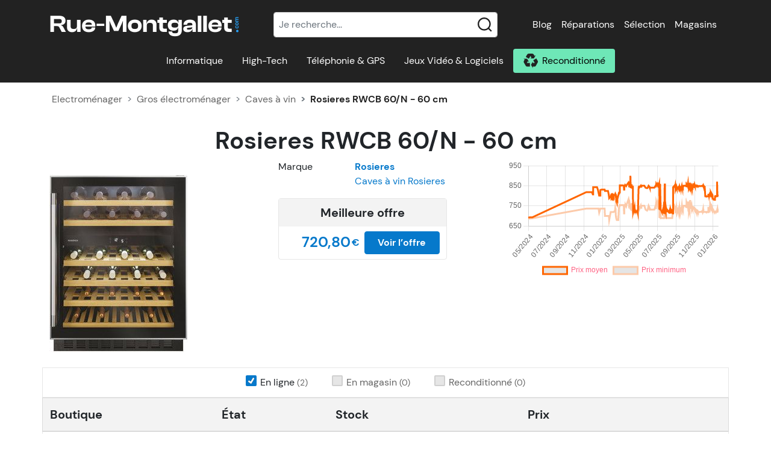

--- FILE ---
content_type: text/html; charset=UTF-8
request_url: https://www.rue-montgallet.com/prix/acheter,rosieres-rwcb-60-n-60-cm,864279
body_size: 45610
content:
<!doctype html>
<html lang="fr">
<head>
    <meta charset="utf-8"/>
    <meta name="viewport" content="width=device-width, initial-scale=1"/>
    <meta http-equiv="X-UA-Compatible" content="IE=edge" />
    <title>Notre avis sur Rosieres RWCB 60/N - 60 cm – Rue Montgallet</title>
        <meta name="description" content="Faut-il acheter le Rosieres RWCB 60/N - 60 cm en 2026 ? Découvrez tous nos tests, recommandations et bons plans" />        <link rel="canonical" href="/prix/acheter,rosieres-rwcb-60-n-60-cm,864279" />    <meta property="fb:page_id" content="203180249794824" />
    <meta property="og:image" content="https://i.rue-montgallet.com/886699-rosieres-rwcb-60-n-60-cm,bWF4LTUwMHg1MDA=.jpg" />
    <meta property="og:title" content="Les meilleurs prix pour acheter Rosieres RWCB 60/N - 60 cm" />                                            <style>@charset "UTF-8";.irs{-webkit-touch-callout:none;font-family:Arial,sans-serif;font-size:12px;-webkit-user-select:none;-moz-user-select:none;-ms-user-select:none;user-select:none}.irs,.irs-line{display:block;position:relative}.irs-line{outline:none!important;overflow:hidden}.irs-bar{display:block}.irs-bar,.irs-shadow{left:0;position:absolute;width:0}.irs-shadow{display:none}.irs-handle{box-sizing:border-box;cursor:default;display:block;position:absolute;z-index:1}.irs-handle.type_last{z-index:2}.irs-max,.irs-min{cursor:default;display:block;position:absolute}.irs-min{left:0}.irs-max{right:0}.irs-from,.irs-single,.irs-to{cursor:default;display:block;left:0;position:absolute;top:0;white-space:nowrap}.irs-grid{bottom:0;display:none;height:20px;left:0;position:absolute;width:100%}.irs-with-grid .irs-grid{display:block}.irs-grid-pol{background:#000;height:8px;left:0;position:absolute;top:0;width:1px}.irs-grid-pol.small{height:4px}.irs-grid-text{bottom:0;color:#000;font-size:9px;left:0;line-height:9px;padding:0 3px;position:absolute;text-align:center;white-space:nowrap}.irs-disable-mask{background:transparent;cursor:default;display:block;height:100%;left:-1%;position:absolute;top:0;width:102%;z-index:2}.lt-ie9 .irs-disable-mask{background:#000;cursor:not-allowed;filter:alpha(opacity=0)}.irs-disabled{opacity:.4}.irs-hidden-input{background:none!important;border-color:transparent!important;border-style:solid!important;display:block!important;font-size:0!important;height:0!important;left:0!important;line-height:0!important;margin:0!important;outline:none!important;overflow:hidden;padding:0!important;position:absolute!important;top:0!important;width:0!important;z-index:-9999!important}.irs--flat{height:40px}.irs--flat.irs-with-grid{height:60px}.irs--flat .irs-line{background-color:#e1e4e9;border-radius:4px;height:12px;top:25px}.irs--flat .irs-bar{background-color:#ed5565;height:12px;top:25px}.irs--flat .irs-bar--single{border-radius:4px 0 0 4px}.irs--flat .irs-shadow{background-color:#e1e4e9;bottom:16px;height:1px}.irs--flat .irs-handle{background-color:transparent;height:18px;top:22px;width:16px}.irs--flat .irs-handle>i:first-child{background-color:#da4453;display:block;height:100%;left:50%;margin-left:-1px;position:absolute;top:0;width:2px}.irs--flat .irs-handle.state_hover>i:first-child,.irs--flat .irs-handle:hover>i:first-child{background-color:#a43540}.irs--flat .irs-max,.irs--flat .irs-min{background-color:#e1e4e9;border-radius:4px;color:#999;font-size:10px;line-height:1.333;padding:1px 3px;text-shadow:none;top:0}.irs--flat .irs-from,.irs--flat .irs-single,.irs--flat .irs-to{background-color:#ed5565;border-radius:4px;color:#fff;font-size:10px;line-height:1.333;padding:1px 5px;text-shadow:none}.irs--flat .irs-from:before,.irs--flat .irs-single:before,.irs--flat .irs-to:before{border:3px solid transparent;border-top-color:#ed5565;bottom:-6px;content:"";display:block;height:0;left:50%;margin-left:-3px;overflow:hidden;position:absolute;width:0}.irs--flat .irs-grid-pol{background-color:#e1e4e9}.irs--flat .irs-grid-text{color:#999}.irs--big{height:55px}.irs--big.irs-with-grid{height:70px}.irs--big .irs-line{background-color:#fff;background:linear-gradient(180deg,#ddd -50%,#fff 150%);border:1px solid #ccc;border-radius:12px;height:12px;top:33px}.irs--big .irs-bar{background-color:#92bce0;background:linear-gradient(180deg,#fff 0,#428bca 30%,#b9d4ec);border:1px solid #428bca;box-shadow:inset 0 0 1px 1px hsla(0,0%,100%,.5);height:12px;top:33px}.irs--big .irs-bar--single{border-radius:12px 0 0 12px}.irs--big .irs-shadow{background-color:rgba(66,139,202,.5);bottom:16px;height:1px}.irs--big .irs-handle{background-color:#cbcfd5;background:linear-gradient(180deg,#fff 0,#b4b9be 30%,#fff);border:1px solid rgba(0,0,0,.3);border-radius:30px;box-shadow:1px 1px 2px rgba(0,0,0,.2),inset 0 0 3px 1px #fff;height:30px;top:25px;width:30px}.irs--big .irs-handle.state_hover,.irs--big .irs-handle:hover{background-color:#939ba7;background:linear-gradient(180deg,#fff 0,#919ba5 30%,#fff);border-color:rgba(0,0,0,.45)}.irs--big .irs-max,.irs--big .irs-min{background-color:#9f9f9f;border-radius:3px;color:#fff;padding:1px 5px;text-shadow:none;top:0}.irs--big .irs-from,.irs--big .irs-single,.irs--big .irs-to{background-color:#428bca;background:linear-gradient(180deg,#428bca 0,#3071a9);border-radius:3px;color:#fff;padding:1px 5px;text-shadow:none}.irs--big .irs-grid-pol{background-color:#428bca}.irs--big .irs-grid-text{color:#428bca}.irs--modern,.irs--modern.irs-with-grid{height:55px}.irs--modern .irs-line{background-color:#d1d6e0;background:linear-gradient(180deg,#e0e4ea 0,#d1d6e0);border:solid #a3adc1;border-radius:5px;border-width:1px 1px 0;height:5px;top:25px}.irs--modern .irs-bar{background:#20b426;background:linear-gradient(180deg,#20b426 0,#18891d);height:5px;top:25px}.irs--modern .irs-bar--single{border-radius:5px 0 0 5px}.irs--modern .irs-shadow{background-color:rgba(209,214,224,.5);bottom:21px;height:1px}.irs--modern .irs-handle{border:1px solid #a3adc1;border-radius:0 0 3px 3px;border-top:0 solid #a3adc1;box-shadow:1px 1px 1px rgba(0,0,0,.1);height:13px;top:37px;width:12px}.irs--modern .irs-handle>i:first-child{background:#fff;border:1px solid #a3adc1;display:block;height:6px;left:1px;position:absolute;top:-4px;transform:rotate(45deg);width:6px}.irs--modern .irs-handle>i:nth-child(2){background:#e9e6e6;background:linear-gradient(180deg,#fff 0,#e9e6e6);border-radius:0 0 3px 3px;box-sizing:border-box;display:block;height:12px;left:0;position:absolute;top:0;width:10px}.irs--modern .irs-handle>i:nth-child(3){border-left:1px solid #a3adc1;border-right:1px solid #a3adc1;box-sizing:border-box;display:block;height:5px;left:3px;position:absolute;top:3px;width:4px}.irs--modern .irs-handle.state_hover,.irs--modern .irs-handle:hover{background:#c3c7cd;background:linear-gradient(180deg,#fff 0,#919ba5 30%,#fff);border-color:#7685a2}.irs--modern .irs-handle.state_hover>i:first-child,.irs--modern .irs-handle:hover>i:first-child{border-color:#7685a2}.irs--modern .irs-handle.state_hover>i:nth-child(3),.irs--modern .irs-handle:hover>i:nth-child(3){border-color:#48536a}.irs--modern .irs-max,.irs--modern .irs-min{background-color:#d1d6e0;border-radius:5px;color:#fff;font-size:10px;line-height:1.333;padding:1px 5px;text-shadow:none;top:0}.irs--modern .irs-from,.irs--modern .irs-single,.irs--modern .irs-to{background-color:#20b426;border-radius:5px;color:#fff;font-size:10px;line-height:1.333;padding:1px 5px;text-shadow:none}.irs--modern .irs-from:before,.irs--modern .irs-single:before,.irs--modern .irs-to:before{border:3px solid transparent;border-top-color:#20b426;bottom:-6px;content:"";display:block;height:0;left:50%;margin-left:-3px;overflow:hidden;position:absolute;width:0}.irs--modern .irs-grid{height:25px}.irs--modern .irs-grid-pol{background-color:#dedede}.irs--modern .irs-grid-text{color:silver;font-size:13px}.irs--sharp{font-size:12px;height:50px;line-height:1}.irs--sharp.irs-with-grid{height:57px}.irs--sharp .irs-line{background-color:#000;border-radius:2px;height:2px;top:30px}.irs--sharp .irs-bar{background-color:#ee22fa;height:2px;top:30px}.irs--sharp .irs-bar--single{border-radius:2px 0 0 2px}.irs--sharp .irs-shadow{background-color:rgba(0,0,0,.5);bottom:21px;height:1px}.irs--sharp .irs-handle{background-color:#a804b2;height:10px;top:25px;width:10px}.irs--sharp .irs-handle>i:first-child{border:5px solid transparent;border-top-color:#a804b2;display:block;height:0;left:0;position:absolute;top:100%;width:0}.irs--sharp .irs-handle.state_hover,.irs--sharp .irs-handle:hover{background-color:#000}.irs--sharp .irs-handle.state_hover>i:first-child,.irs--sharp .irs-handle:hover>i:first-child{border-top-color:#000}.irs--sharp .irs-max,.irs--sharp .irs-min{background-color:#a804b2;border-radius:2px;color:#fff;font-size:14px;line-height:1;opacity:.4;padding:3px 4px;top:0}.irs--sharp .irs-from,.irs--sharp .irs-single,.irs--sharp .irs-to{background-color:#a804b2;border-radius:2px;color:#fff;font-size:14px;line-height:1;padding:3px 4px;text-shadow:none}.irs--sharp .irs-from:before,.irs--sharp .irs-single:before,.irs--sharp .irs-to:before{border:3px solid transparent;border-top-color:#a804b2;bottom:-6px;content:"";display:block;height:0;left:50%;margin-left:-3px;overflow:hidden;position:absolute;width:0}.irs--sharp .irs-grid{height:25px}.irs--sharp .irs-grid-pol{background-color:#dedede}.irs--sharp .irs-grid-text{color:silver;font-size:13px}.irs--round{height:50px}.irs--round.irs-with-grid{height:65px}.irs--round .irs-line{background-color:#dee4ec;border-radius:4px;height:4px;top:36px}.irs--round .irs-bar{background-color:#006cfa;height:4px;top:36px}.irs--round .irs-bar--single{border-radius:4px 0 0 4px}.irs--round .irs-shadow{background-color:rgba(222,228,236,.5);bottom:21px;height:4px}.irs--round .irs-handle{background-color:#fff;border:4px solid #006cfa;border-radius:24px;box-shadow:0 1px 3px rgba(0,0,255,.3);height:24px;top:26px;width:24px}.irs--round .irs-handle.state_hover,.irs--round .irs-handle:hover{background-color:#f0f6ff}.irs--round .irs-max,.irs--round .irs-min{background-color:rgba(0,0,0,.1);border-radius:4px;color:#333;font-size:14px;line-height:1;padding:3px 5px;top:0}.irs--round .irs-from,.irs--round .irs-single,.irs--round .irs-to{background-color:#006cfa;border-radius:4px;color:#fff;font-size:14px;line-height:1;padding:3px 5px;text-shadow:none}.irs--round .irs-from:before,.irs--round .irs-single:before,.irs--round .irs-to:before{border:3px solid transparent;border-top-color:#006cfa;bottom:-6px;content:"";display:block;height:0;left:50%;margin-left:-3px;overflow:hidden;position:absolute;width:0}.irs--round .irs-grid{height:25px}.irs--round .irs-grid-pol{background-color:#dedede}.irs--round .irs-grid-text{color:silver;font-size:13px}.irs--square{height:50px}.irs--square.irs-with-grid{height:60px}.irs--square .irs-line{background-color:#dedede;height:4px;top:31px}.irs--square .irs-bar{background-color:#000;height:4px;top:31px}.irs--square .irs-shadow{background-color:#dedede;bottom:21px;height:2px}.irs--square .irs-handle{background-color:#fff;border:3px solid #000;height:16px;top:25px;transform:rotate(45deg);width:16px}.irs--square .irs-handle.state_hover,.irs--square .irs-handle:hover{background-color:#f0f6ff}.irs--square .irs-max,.irs--square .irs-min{background-color:rgba(0,0,0,.1);color:#333;font-size:14px;line-height:1;padding:3px 5px;top:0}.irs--square .irs-from,.irs--square .irs-single,.irs--square .irs-to{background-color:#000;color:#fff;font-size:14px;line-height:1;padding:3px 5px;text-shadow:none}.irs--square .irs-grid{height:25px}.irs--square .irs-grid-pol{background-color:#dedede}.irs--square .irs-grid-text{color:silver;font-size:11px}:root{--bs-blue:#0d6efd;--bs-indigo:#6610f2;--bs-purple:#6f42c1;--bs-pink:#d63384;--bs-red:#dc3545;--bs-orange:#fd7e14;--bs-yellow:#ffc107;--bs-green:#198754;--bs-teal:#20c997;--bs-cyan:#0dcaf0;--bs-white:#fff;--bs-gray:#6c757d;--bs-gray-dark:#343a40;--bs-gray-100:#f8f9fa;--bs-gray-200:#e9ecef;--bs-gray-300:#dee2e6;--bs-gray-400:#ced4da;--bs-gray-500:#adb5bd;--bs-gray-600:#6c757d;--bs-gray-700:#495057;--bs-gray-800:#343a40;--bs-gray-900:#212529;--bs-primary:#0679cb;--bs-secondary:#6ee7b7;--bs-success:#198754;--bs-info:#0dcaf0;--bs-warning:#ffc107;--bs-danger:#dc3545;--bs-light:#f8f9fa;--bs-dark:#212529;--bs-primary-rgb:6,121,203;--bs-secondary-rgb:110,231,183;--bs-success-rgb:25,135,84;--bs-info-rgb:13,202,240;--bs-warning-rgb:255,193,7;--bs-danger-rgb:220,53,69;--bs-light-rgb:248,249,250;--bs-dark-rgb:33,37,41;--bs-white-rgb:255,255,255;--bs-black-rgb:0,0,0;--bs-body-color-rgb:33,37,41;--bs-body-bg-rgb:255,255,255;--bs-font-sans-serif:system-ui,-apple-system,"Segoe UI",Roboto,"Helvetica Neue",Arial,"Noto Sans","Liberation Sans",sans-serif,"Apple Color Emoji","Segoe UI Emoji","Segoe UI Symbol","Noto Color Emoji";--bs-font-monospace:SFMono-Regular,Menlo,Monaco,Consolas,"Liberation Mono","Courier New",monospace;--bs-gradient:linear-gradient(180deg,hsla(0,0%,100%,.15),hsla(0,0%,100%,0));--bs-body-font-family:var(--bs-font-sans-serif);--bs-body-font-size:1rem;--bs-body-font-weight:400;--bs-body-line-height:1.5;--bs-body-color:#212529;--bs-body-bg:#fff}*,:after,:before{box-sizing:border-box}@media (prefers-reduced-motion:no-preference){:root{scroll-behavior:smooth}}body{-webkit-text-size-adjust:100%;-webkit-tap-highlight-color:rgba(0,0,0,0);background-color:var(--bs-body-bg);color:var(--bs-body-color);font-family:var(--bs-body-font-family);font-size:var(--bs-body-font-size);font-weight:var(--bs-body-font-weight);line-height:var(--bs-body-line-height);margin:0;text-align:var(--bs-body-text-align)}hr{background-color:currentColor;border:0;color:inherit;margin:1rem 0;opacity:.25}hr:not([size]){height:1px}.h1,.h2,.h3,.h4,.h5,.h6,h1,h2,h3,h4,h5,h6{font-weight:500;line-height:1.2;margin-bottom:.5rem;margin-top:0}.h1,h1{font-size:calc(1.375rem + 1.5vw)}@media (min-width:1200px){.h1,h1{font-size:2.5rem}}.h2,h2{font-size:calc(1.325rem + .9vw)}@media (min-width:1200px){.h2,h2{font-size:2rem}}.h3,h3{font-size:calc(1.3rem + .6vw)}@media (min-width:1200px){.h3,h3{font-size:1.75rem}}.h4,h4{font-size:calc(1.275rem + .3vw)}@media (min-width:1200px){.h4,h4{font-size:1.5rem}}.h5,h5{font-size:1.25rem}.h6,h6{font-size:1rem}p{margin-bottom:1rem;margin-top:0}abbr[data-bs-original-title],abbr[title]{cursor:help;-webkit-text-decoration:underline dotted;text-decoration:underline dotted;-webkit-text-decoration-skip-ink:none;text-decoration-skip-ink:none}address{font-style:normal;line-height:inherit;margin-bottom:1rem}ol,ul{padding-left:2rem}dl,ol,ul{margin-bottom:1rem;margin-top:0}ol ol,ol ul,ul ol,ul ul{margin-bottom:0}dt{font-weight:700}dd{margin-bottom:.5rem;margin-left:0}blockquote{margin:0 0 1rem}b,strong{font-weight:bolder}.small,small{font-size:.875em}.mark,mark{background-color:#fcf8e3;padding:.2em}sub,sup{font-size:.75em;line-height:0;position:relative;vertical-align:baseline}sub{bottom:-.25em}sup{top:-.5em}a{color:#0679cb;text-decoration:underline}a:hover{color:#0561a2}a:not([href]):not([class]),a:not([href]):not([class]):hover{color:inherit;text-decoration:none}code,kbd,pre,samp{direction:ltr;font-family:var(--bs-font-monospace);font-size:1em;unicode-bidi:bidi-override}pre{display:block;font-size:.875em;margin-bottom:1rem;margin-top:0;overflow:auto}pre code{color:inherit;font-size:inherit;word-break:normal}code{word-wrap:break-word;color:#d63384;font-size:.875em}a>code{color:inherit}kbd{background-color:#212529;border-radius:.2rem;color:#fff;font-size:.875em;padding:.2rem .4rem}kbd kbd{font-size:1em;font-weight:700;padding:0}figure{margin:0 0 1rem}img,svg{vertical-align:middle}table{border-collapse:collapse;caption-side:bottom}caption{color:#6c757d;padding-bottom:.5rem;padding-top:.5rem;text-align:left}th{text-align:inherit;text-align:-webkit-match-parent}tbody,td,tfoot,th,thead,tr{border:0 solid;border-color:inherit}label{display:inline-block}button{border-radius:0}button:focus:not(:focus-visible){outline:0}button,input,optgroup,select,textarea{font-family:inherit;font-size:inherit;line-height:inherit;margin:0}button,select{text-transform:none}[role=button]{cursor:pointer}select{word-wrap:normal}select:disabled{opacity:1}[list]::-webkit-calendar-picker-indicator{display:none}[type=button],[type=reset],[type=submit],button{-webkit-appearance:button}[type=button]:not(:disabled),[type=reset]:not(:disabled),[type=submit]:not(:disabled),button:not(:disabled){cursor:pointer}::-moz-focus-inner{border-style:none;padding:0}textarea{resize:vertical}fieldset{border:0;margin:0;min-width:0;padding:0}legend{float:left;font-size:calc(1.275rem + .3vw);line-height:inherit;margin-bottom:.5rem;padding:0;width:100%}@media (min-width:1200px){legend{font-size:1.5rem}}legend+*{clear:left}::-webkit-datetime-edit-day-field,::-webkit-datetime-edit-fields-wrapper,::-webkit-datetime-edit-hour-field,::-webkit-datetime-edit-minute,::-webkit-datetime-edit-month-field,::-webkit-datetime-edit-text,::-webkit-datetime-edit-year-field{padding:0}::-webkit-inner-spin-button{height:auto}[type=search]{-webkit-appearance:textfield;outline-offset:-2px}::-webkit-search-decoration{-webkit-appearance:none}::-webkit-color-swatch-wrapper{padding:0}::file-selector-button{font:inherit}::-webkit-file-upload-button{-webkit-appearance:button;font:inherit}output{display:inline-block}iframe{border:0}summary{cursor:pointer;display:list-item}progress{vertical-align:baseline}[hidden]{display:none!important}.lead{font-size:1.25rem;font-weight:300}.display-1{font-size:calc(1.625rem + 4.5vw);font-weight:300;line-height:1.2}@media (min-width:1200px){.display-1{font-size:5rem}}.display-2{font-size:calc(1.575rem + 3.9vw);font-weight:300;line-height:1.2}@media (min-width:1200px){.display-2{font-size:4.5rem}}.display-3{font-size:calc(1.525rem + 3.3vw);font-weight:300;line-height:1.2}@media (min-width:1200px){.display-3{font-size:4rem}}.display-4{font-size:calc(1.475rem + 2.7vw);font-weight:300;line-height:1.2}@media (min-width:1200px){.display-4{font-size:3.5rem}}.display-5{font-size:calc(1.425rem + 2.1vw);font-weight:300;line-height:1.2}@media (min-width:1200px){.display-5{font-size:3rem}}.display-6{font-size:calc(1.375rem + 1.5vw);font-weight:300;line-height:1.2}@media (min-width:1200px){.display-6{font-size:2.5rem}}.list-inline,.list-unstyled{list-style:none;padding-left:0}.list-inline-item{display:inline-block}.list-inline-item:not(:last-child){margin-right:.5rem}.initialism{font-size:.875em;text-transform:uppercase}.blockquote{font-size:1.25rem;margin-bottom:1rem}.blockquote>:last-child{margin-bottom:0}.blockquote-footer{color:#6c757d;font-size:.875em;margin-bottom:1rem;margin-top:-1rem}.blockquote-footer:before{content:"— "}.img-fluid,.img-thumbnail{height:auto;max-width:100%}.img-thumbnail{background-color:#fff;border:1px solid #dee2e6;border-radius:.25rem;padding:.25rem}.figure{display:inline-block}.figure-img{line-height:1;margin-bottom:.5rem}.figure-caption{color:#6c757d;font-size:.875em}.container,.container-fluid,.container-lg,.container-md,.container-sm,.container-xl,.container-xxl{margin-left:auto;margin-right:auto;padding-left:var(--bs-gutter-x,.75rem);padding-right:var(--bs-gutter-x,.75rem);width:100%}@media (min-width:576px){.container,.container-sm{max-width:540px}}@media (min-width:768px){.container,.container-md,.container-sm{max-width:720px}}@media (min-width:992px){.container,.container-lg,.container-md,.container-sm{max-width:960px}}@media (min-width:1200px){.container,.container-lg,.container-md,.container-sm,.container-xl{max-width:1140px}}@media (min-width:1400px){.container,.container-lg,.container-md,.container-sm,.container-xl,.container-xxl{max-width:1320px}}.row{--bs-gutter-x:1.5rem;--bs-gutter-y:0;display:flex;flex-wrap:wrap;margin-left:calc(var(--bs-gutter-x)*-.5);margin-right:calc(var(--bs-gutter-x)*-.5);margin-top:calc(var(--bs-gutter-y)*-1)}.row>*{flex-shrink:0;margin-top:var(--bs-gutter-y);max-width:100%;padding-left:calc(var(--bs-gutter-x)*.5);padding-right:calc(var(--bs-gutter-x)*.5);width:100%}.col{flex:1 0 0%}.row-cols-auto>*{flex:0 0 auto;width:auto}.row-cols-1>*{flex:0 0 auto;width:100%}.row-cols-2>*{flex:0 0 auto;width:50%}.row-cols-3>*{flex:0 0 auto;width:33.3333333333%}.row-cols-4>*{flex:0 0 auto;width:25%}.row-cols-5>*{flex:0 0 auto;width:20%}.row-cols-6>*{flex:0 0 auto;width:16.6666666667%}.col-auto{flex:0 0 auto;width:auto}.col-1{flex:0 0 auto;width:8.33333333%}.col-2{flex:0 0 auto;width:16.66666667%}.col-3{flex:0 0 auto;width:25%}.col-4{flex:0 0 auto;width:33.33333333%}.col-5{flex:0 0 auto;width:41.66666667%}.col-6{flex:0 0 auto;width:50%}.col-7{flex:0 0 auto;width:58.33333333%}.col-8{flex:0 0 auto;width:66.66666667%}.col-9{flex:0 0 auto;width:75%}.col-10{flex:0 0 auto;width:83.33333333%}.col-11{flex:0 0 auto;width:91.66666667%}.col-12{flex:0 0 auto;width:100%}.offset-1{margin-left:8.33333333%}.offset-2{margin-left:16.66666667%}.offset-3{margin-left:25%}.offset-4{margin-left:33.33333333%}.offset-5{margin-left:41.66666667%}.offset-6{margin-left:50%}.offset-7{margin-left:58.33333333%}.offset-8{margin-left:66.66666667%}.offset-9{margin-left:75%}.offset-10{margin-left:83.33333333%}.offset-11{margin-left:91.66666667%}.g-0,.gx-0{--bs-gutter-x:0}.g-0,.gy-0{--bs-gutter-y:0}.g-1,.gx-1{--bs-gutter-x:0.25rem}.g-1,.gy-1{--bs-gutter-y:0.25rem}.g-2,.gx-2{--bs-gutter-x:0.5rem}.g-2,.gy-2{--bs-gutter-y:0.5rem}.g-3,.gx-3{--bs-gutter-x:1rem}.g-3,.gy-3{--bs-gutter-y:1rem}.g-4,.gx-4{--bs-gutter-x:1.5rem}.g-4,.gy-4{--bs-gutter-y:1.5rem}.g-5,.gx-5{--bs-gutter-x:3rem}.g-5,.gy-5{--bs-gutter-y:3rem}@media (min-width:576px){.col-sm{flex:1 0 0%}.row-cols-sm-auto>*{flex:0 0 auto;width:auto}.row-cols-sm-1>*{flex:0 0 auto;width:100%}.row-cols-sm-2>*{flex:0 0 auto;width:50%}.row-cols-sm-3>*{flex:0 0 auto;width:33.3333333333%}.row-cols-sm-4>*{flex:0 0 auto;width:25%}.row-cols-sm-5>*{flex:0 0 auto;width:20%}.row-cols-sm-6>*{flex:0 0 auto;width:16.6666666667%}.col-sm-auto{flex:0 0 auto;width:auto}.col-sm-1{flex:0 0 auto;width:8.33333333%}.col-sm-2{flex:0 0 auto;width:16.66666667%}.col-sm-3{flex:0 0 auto;width:25%}.col-sm-4{flex:0 0 auto;width:33.33333333%}.col-sm-5{flex:0 0 auto;width:41.66666667%}.col-sm-6{flex:0 0 auto;width:50%}.col-sm-7{flex:0 0 auto;width:58.33333333%}.col-sm-8{flex:0 0 auto;width:66.66666667%}.col-sm-9{flex:0 0 auto;width:75%}.col-sm-10{flex:0 0 auto;width:83.33333333%}.col-sm-11{flex:0 0 auto;width:91.66666667%}.col-sm-12{flex:0 0 auto;width:100%}.offset-sm-0{margin-left:0}.offset-sm-1{margin-left:8.33333333%}.offset-sm-2{margin-left:16.66666667%}.offset-sm-3{margin-left:25%}.offset-sm-4{margin-left:33.33333333%}.offset-sm-5{margin-left:41.66666667%}.offset-sm-6{margin-left:50%}.offset-sm-7{margin-left:58.33333333%}.offset-sm-8{margin-left:66.66666667%}.offset-sm-9{margin-left:75%}.offset-sm-10{margin-left:83.33333333%}.offset-sm-11{margin-left:91.66666667%}.g-sm-0,.gx-sm-0{--bs-gutter-x:0}.g-sm-0,.gy-sm-0{--bs-gutter-y:0}.g-sm-1,.gx-sm-1{--bs-gutter-x:0.25rem}.g-sm-1,.gy-sm-1{--bs-gutter-y:0.25rem}.g-sm-2,.gx-sm-2{--bs-gutter-x:0.5rem}.g-sm-2,.gy-sm-2{--bs-gutter-y:0.5rem}.g-sm-3,.gx-sm-3{--bs-gutter-x:1rem}.g-sm-3,.gy-sm-3{--bs-gutter-y:1rem}.g-sm-4,.gx-sm-4{--bs-gutter-x:1.5rem}.g-sm-4,.gy-sm-4{--bs-gutter-y:1.5rem}.g-sm-5,.gx-sm-5{--bs-gutter-x:3rem}.g-sm-5,.gy-sm-5{--bs-gutter-y:3rem}}@media (min-width:768px){.col-md{flex:1 0 0%}.row-cols-md-auto>*{flex:0 0 auto;width:auto}.row-cols-md-1>*{flex:0 0 auto;width:100%}.row-cols-md-2>*{flex:0 0 auto;width:50%}.row-cols-md-3>*{flex:0 0 auto;width:33.3333333333%}.row-cols-md-4>*{flex:0 0 auto;width:25%}.row-cols-md-5>*{flex:0 0 auto;width:20%}.row-cols-md-6>*{flex:0 0 auto;width:16.6666666667%}.col-md-auto{flex:0 0 auto;width:auto}.col-md-1{flex:0 0 auto;width:8.33333333%}.col-md-2{flex:0 0 auto;width:16.66666667%}.col-md-3{flex:0 0 auto;width:25%}.col-md-4{flex:0 0 auto;width:33.33333333%}.col-md-5{flex:0 0 auto;width:41.66666667%}.col-md-6{flex:0 0 auto;width:50%}.col-md-7{flex:0 0 auto;width:58.33333333%}.col-md-8{flex:0 0 auto;width:66.66666667%}.col-md-9{flex:0 0 auto;width:75%}.col-md-10{flex:0 0 auto;width:83.33333333%}.col-md-11{flex:0 0 auto;width:91.66666667%}.col-md-12{flex:0 0 auto;width:100%}.offset-md-0{margin-left:0}.offset-md-1{margin-left:8.33333333%}.offset-md-2{margin-left:16.66666667%}.offset-md-3{margin-left:25%}.offset-md-4{margin-left:33.33333333%}.offset-md-5{margin-left:41.66666667%}.offset-md-6{margin-left:50%}.offset-md-7{margin-left:58.33333333%}.offset-md-8{margin-left:66.66666667%}.offset-md-9{margin-left:75%}.offset-md-10{margin-left:83.33333333%}.offset-md-11{margin-left:91.66666667%}.g-md-0,.gx-md-0{--bs-gutter-x:0}.g-md-0,.gy-md-0{--bs-gutter-y:0}.g-md-1,.gx-md-1{--bs-gutter-x:0.25rem}.g-md-1,.gy-md-1{--bs-gutter-y:0.25rem}.g-md-2,.gx-md-2{--bs-gutter-x:0.5rem}.g-md-2,.gy-md-2{--bs-gutter-y:0.5rem}.g-md-3,.gx-md-3{--bs-gutter-x:1rem}.g-md-3,.gy-md-3{--bs-gutter-y:1rem}.g-md-4,.gx-md-4{--bs-gutter-x:1.5rem}.g-md-4,.gy-md-4{--bs-gutter-y:1.5rem}.g-md-5,.gx-md-5{--bs-gutter-x:3rem}.g-md-5,.gy-md-5{--bs-gutter-y:3rem}}@media (min-width:992px){.col-lg{flex:1 0 0%}.row-cols-lg-auto>*{flex:0 0 auto;width:auto}.row-cols-lg-1>*{flex:0 0 auto;width:100%}.row-cols-lg-2>*{flex:0 0 auto;width:50%}.row-cols-lg-3>*{flex:0 0 auto;width:33.3333333333%}.row-cols-lg-4>*{flex:0 0 auto;width:25%}.row-cols-lg-5>*{flex:0 0 auto;width:20%}.row-cols-lg-6>*{flex:0 0 auto;width:16.6666666667%}.col-lg-auto{flex:0 0 auto;width:auto}.col-lg-1{flex:0 0 auto;width:8.33333333%}.col-lg-2{flex:0 0 auto;width:16.66666667%}.col-lg-3{flex:0 0 auto;width:25%}.col-lg-4{flex:0 0 auto;width:33.33333333%}.col-lg-5{flex:0 0 auto;width:41.66666667%}.col-lg-6{flex:0 0 auto;width:50%}.col-lg-7{flex:0 0 auto;width:58.33333333%}.col-lg-8{flex:0 0 auto;width:66.66666667%}.col-lg-9{flex:0 0 auto;width:75%}.col-lg-10{flex:0 0 auto;width:83.33333333%}.col-lg-11{flex:0 0 auto;width:91.66666667%}.col-lg-12{flex:0 0 auto;width:100%}.offset-lg-0{margin-left:0}.offset-lg-1{margin-left:8.33333333%}.offset-lg-2{margin-left:16.66666667%}.offset-lg-3{margin-left:25%}.offset-lg-4{margin-left:33.33333333%}.offset-lg-5{margin-left:41.66666667%}.offset-lg-6{margin-left:50%}.offset-lg-7{margin-left:58.33333333%}.offset-lg-8{margin-left:66.66666667%}.offset-lg-9{margin-left:75%}.offset-lg-10{margin-left:83.33333333%}.offset-lg-11{margin-left:91.66666667%}.g-lg-0,.gx-lg-0{--bs-gutter-x:0}.g-lg-0,.gy-lg-0{--bs-gutter-y:0}.g-lg-1,.gx-lg-1{--bs-gutter-x:0.25rem}.g-lg-1,.gy-lg-1{--bs-gutter-y:0.25rem}.g-lg-2,.gx-lg-2{--bs-gutter-x:0.5rem}.g-lg-2,.gy-lg-2{--bs-gutter-y:0.5rem}.g-lg-3,.gx-lg-3{--bs-gutter-x:1rem}.g-lg-3,.gy-lg-3{--bs-gutter-y:1rem}.g-lg-4,.gx-lg-4{--bs-gutter-x:1.5rem}.g-lg-4,.gy-lg-4{--bs-gutter-y:1.5rem}.g-lg-5,.gx-lg-5{--bs-gutter-x:3rem}.g-lg-5,.gy-lg-5{--bs-gutter-y:3rem}}@media (min-width:1200px){.col-xl{flex:1 0 0%}.row-cols-xl-auto>*{flex:0 0 auto;width:auto}.row-cols-xl-1>*{flex:0 0 auto;width:100%}.row-cols-xl-2>*{flex:0 0 auto;width:50%}.row-cols-xl-3>*{flex:0 0 auto;width:33.3333333333%}.row-cols-xl-4>*{flex:0 0 auto;width:25%}.row-cols-xl-5>*{flex:0 0 auto;width:20%}.row-cols-xl-6>*{flex:0 0 auto;width:16.6666666667%}.col-xl-auto{flex:0 0 auto;width:auto}.col-xl-1{flex:0 0 auto;width:8.33333333%}.col-xl-2{flex:0 0 auto;width:16.66666667%}.col-xl-3{flex:0 0 auto;width:25%}.col-xl-4{flex:0 0 auto;width:33.33333333%}.col-xl-5{flex:0 0 auto;width:41.66666667%}.col-xl-6{flex:0 0 auto;width:50%}.col-xl-7{flex:0 0 auto;width:58.33333333%}.col-xl-8{flex:0 0 auto;width:66.66666667%}.col-xl-9{flex:0 0 auto;width:75%}.col-xl-10{flex:0 0 auto;width:83.33333333%}.col-xl-11{flex:0 0 auto;width:91.66666667%}.col-xl-12{flex:0 0 auto;width:100%}.offset-xl-0{margin-left:0}.offset-xl-1{margin-left:8.33333333%}.offset-xl-2{margin-left:16.66666667%}.offset-xl-3{margin-left:25%}.offset-xl-4{margin-left:33.33333333%}.offset-xl-5{margin-left:41.66666667%}.offset-xl-6{margin-left:50%}.offset-xl-7{margin-left:58.33333333%}.offset-xl-8{margin-left:66.66666667%}.offset-xl-9{margin-left:75%}.offset-xl-10{margin-left:83.33333333%}.offset-xl-11{margin-left:91.66666667%}.g-xl-0,.gx-xl-0{--bs-gutter-x:0}.g-xl-0,.gy-xl-0{--bs-gutter-y:0}.g-xl-1,.gx-xl-1{--bs-gutter-x:0.25rem}.g-xl-1,.gy-xl-1{--bs-gutter-y:0.25rem}.g-xl-2,.gx-xl-2{--bs-gutter-x:0.5rem}.g-xl-2,.gy-xl-2{--bs-gutter-y:0.5rem}.g-xl-3,.gx-xl-3{--bs-gutter-x:1rem}.g-xl-3,.gy-xl-3{--bs-gutter-y:1rem}.g-xl-4,.gx-xl-4{--bs-gutter-x:1.5rem}.g-xl-4,.gy-xl-4{--bs-gutter-y:1.5rem}.g-xl-5,.gx-xl-5{--bs-gutter-x:3rem}.g-xl-5,.gy-xl-5{--bs-gutter-y:3rem}}@media (min-width:1400px){.col-xxl{flex:1 0 0%}.row-cols-xxl-auto>*{flex:0 0 auto;width:auto}.row-cols-xxl-1>*{flex:0 0 auto;width:100%}.row-cols-xxl-2>*{flex:0 0 auto;width:50%}.row-cols-xxl-3>*{flex:0 0 auto;width:33.3333333333%}.row-cols-xxl-4>*{flex:0 0 auto;width:25%}.row-cols-xxl-5>*{flex:0 0 auto;width:20%}.row-cols-xxl-6>*{flex:0 0 auto;width:16.6666666667%}.col-xxl-auto{flex:0 0 auto;width:auto}.col-xxl-1{flex:0 0 auto;width:8.33333333%}.col-xxl-2{flex:0 0 auto;width:16.66666667%}.col-xxl-3{flex:0 0 auto;width:25%}.col-xxl-4{flex:0 0 auto;width:33.33333333%}.col-xxl-5{flex:0 0 auto;width:41.66666667%}.col-xxl-6{flex:0 0 auto;width:50%}.col-xxl-7{flex:0 0 auto;width:58.33333333%}.col-xxl-8{flex:0 0 auto;width:66.66666667%}.col-xxl-9{flex:0 0 auto;width:75%}.col-xxl-10{flex:0 0 auto;width:83.33333333%}.col-xxl-11{flex:0 0 auto;width:91.66666667%}.col-xxl-12{flex:0 0 auto;width:100%}.offset-xxl-0{margin-left:0}.offset-xxl-1{margin-left:8.33333333%}.offset-xxl-2{margin-left:16.66666667%}.offset-xxl-3{margin-left:25%}.offset-xxl-4{margin-left:33.33333333%}.offset-xxl-5{margin-left:41.66666667%}.offset-xxl-6{margin-left:50%}.offset-xxl-7{margin-left:58.33333333%}.offset-xxl-8{margin-left:66.66666667%}.offset-xxl-9{margin-left:75%}.offset-xxl-10{margin-left:83.33333333%}.offset-xxl-11{margin-left:91.66666667%}.g-xxl-0,.gx-xxl-0{--bs-gutter-x:0}.g-xxl-0,.gy-xxl-0{--bs-gutter-y:0}.g-xxl-1,.gx-xxl-1{--bs-gutter-x:0.25rem}.g-xxl-1,.gy-xxl-1{--bs-gutter-y:0.25rem}.g-xxl-2,.gx-xxl-2{--bs-gutter-x:0.5rem}.g-xxl-2,.gy-xxl-2{--bs-gutter-y:0.5rem}.g-xxl-3,.gx-xxl-3{--bs-gutter-x:1rem}.g-xxl-3,.gy-xxl-3{--bs-gutter-y:1rem}.g-xxl-4,.gx-xxl-4{--bs-gutter-x:1.5rem}.g-xxl-4,.gy-xxl-4{--bs-gutter-y:1.5rem}.g-xxl-5,.gx-xxl-5{--bs-gutter-x:3rem}.g-xxl-5,.gy-xxl-5{--bs-gutter-y:3rem}}.clearfix:after{clear:both;content:"";display:block}.link-primary{color:#0679cb}.link-primary:focus,.link-primary:hover{color:#0561a2}.link-secondary{color:#6ee7b7}.link-secondary:focus,.link-secondary:hover{color:#8becc5}.link-success{color:#198754}.link-success:focus,.link-success:hover{color:#146c43}.link-info{color:#0dcaf0}.link-info:focus,.link-info:hover{color:#3dd5f3}.link-warning{color:#ffc107}.link-warning:focus,.link-warning:hover{color:#ffcd39}.link-danger{color:#dc3545}.link-danger:focus,.link-danger:hover{color:#b02a37}.link-light{color:#f8f9fa}.link-light:focus,.link-light:hover{color:#f9fafb}.link-dark{color:#212529}.link-dark:focus,.link-dark:hover{color:#1a1e21}.ratio{position:relative;width:100%}.ratio:before{content:"";display:block;padding-top:var(--bs-aspect-ratio)}.ratio>*{height:100%;left:0;position:absolute;top:0;width:100%}.ratio-1x1{--bs-aspect-ratio:100%}.ratio-4x3{--bs-aspect-ratio:75%}.ratio-16x9{--bs-aspect-ratio:56.25%}.ratio-21x9{--bs-aspect-ratio:42.8571428571%}.fixed-top{top:0}.fixed-bottom,.fixed-top{left:0;position:fixed;right:0;z-index:1030}.fixed-bottom{bottom:0}.sticky-top{position:sticky;top:0;z-index:1020}@media (min-width:576px){.sticky-sm-top{position:sticky;top:0;z-index:1020}}@media (min-width:768px){.sticky-md-top{position:sticky;top:0;z-index:1020}}@media (min-width:992px){.sticky-lg-top{position:sticky;top:0;z-index:1020}}@media (min-width:1200px){.sticky-xl-top{position:sticky;top:0;z-index:1020}}@media (min-width:1400px){.sticky-xxl-top{position:sticky;top:0;z-index:1020}}.hstack{align-items:center;flex-direction:row}.hstack,.vstack{align-self:stretch;display:flex}.vstack{flex:1 1 auto;flex-direction:column}.visually-hidden,.visually-hidden-focusable:not(:focus):not(:focus-within){clip:rect(0,0,0,0)!important;border:0!important;height:1px!important;margin:-1px!important;overflow:hidden!important;padding:0!important;position:absolute!important;white-space:nowrap!important;width:1px!important}.stretched-link:after{bottom:0;content:"";left:0;position:absolute;right:0;top:0;z-index:1}.text-truncate{overflow:hidden;text-overflow:ellipsis;white-space:nowrap}.vr{align-self:stretch;background-color:currentColor;display:inline-block;min-height:1em;opacity:.25;width:1px}.form-label{margin-bottom:.5rem}.col-form-label{font-size:inherit;line-height:1.5;margin-bottom:0;padding-bottom:calc(.375rem + 1px);padding-top:calc(.375rem + 1px)}.col-form-label-lg{font-size:1.25rem;padding-bottom:calc(.5rem + 1px);padding-top:calc(.5rem + 1px)}.col-form-label-sm{font-size:.875rem;padding-bottom:calc(.25rem + 1px);padding-top:calc(.25rem + 1px)}.form-text{color:#6c757d;font-size:.875em;margin-top:.25rem}.form-control{-webkit-appearance:none;-moz-appearance:none;appearance:none;background-clip:padding-box;background-color:#fff;border:1px solid #ced4da;border-radius:.25rem;color:#212529;display:block;font-size:1rem;font-weight:400;line-height:1.5;padding:.375rem .75rem;transition:border-color .15s ease-in-out,box-shadow .15s ease-in-out;width:100%}@media (prefers-reduced-motion:reduce){.form-control{transition:none}}.form-control[type=file]{overflow:hidden}.form-control[type=file]:not(:disabled):not([readonly]){cursor:pointer}.form-control:focus{background-color:#fff;border-color:#83bce5;box-shadow:0 0 0 .25rem rgba(6,121,203,.25);color:#212529;outline:0}.form-control::-webkit-date-and-time-value{height:1.5em}.form-control::-moz-placeholder{color:#6c757d;opacity:1}.form-control:-ms-input-placeholder{color:#6c757d;opacity:1}.form-control::placeholder{color:#6c757d;opacity:1}.form-control:disabled,.form-control[readonly]{background-color:#e9ecef;opacity:1}.form-control::file-selector-button{-webkit-margin-end:.75rem;background-color:#e9ecef;border:0 solid;border-color:inherit;border-inline-end-width:1px;border-radius:0;color:#212529;margin:-.375rem -.75rem;margin-inline-end:.75rem;padding:.375rem .75rem;pointer-events:none;transition:color .15s ease-in-out,background-color .15s ease-in-out,border-color .15s ease-in-out,box-shadow .15s ease-in-out}@media (prefers-reduced-motion:reduce){.form-control::-webkit-file-upload-button{-webkit-transition:none;transition:none}.form-control::file-selector-button{transition:none}}.form-control:hover:not(:disabled):not([readonly])::file-selector-button{background-color:#dde0e3}.form-control::-webkit-file-upload-button{-webkit-margin-end:.75rem;background-color:#e9ecef;border:0 solid;border-color:inherit;border-inline-end-width:1px;border-radius:0;color:#212529;margin:-.375rem -.75rem;margin-inline-end:.75rem;padding:.375rem .75rem;pointer-events:none;-webkit-transition:color .15s ease-in-out,background-color .15s ease-in-out,border-color .15s ease-in-out,box-shadow .15s ease-in-out;transition:color .15s ease-in-out,background-color .15s ease-in-out,border-color .15s ease-in-out,box-shadow .15s ease-in-out}@media (prefers-reduced-motion:reduce){.form-control::-webkit-file-upload-button{-webkit-transition:none;transition:none}}.form-control:hover:not(:disabled):not([readonly])::-webkit-file-upload-button{background-color:#dde0e3}.form-control-plaintext{background-color:transparent;border:solid transparent;border-width:1px 0;color:#212529;display:block;line-height:1.5;margin-bottom:0;padding:.375rem 0;width:100%}.form-control-plaintext.form-control-lg,.form-control-plaintext.form-control-sm{padding-left:0;padding-right:0}.form-control-sm{border-radius:.2rem;font-size:.875rem;min-height:calc(1.5em + .5rem + 2px);padding:.25rem .5rem}.form-control-sm::file-selector-button{-webkit-margin-end:.5rem;margin:-.25rem -.5rem;margin-inline-end:.5rem;padding:.25rem .5rem}.form-control-sm::-webkit-file-upload-button{-webkit-margin-end:.5rem;margin:-.25rem -.5rem;margin-inline-end:.5rem;padding:.25rem .5rem}.form-control-lg{border-radius:.3rem;font-size:1.25rem;min-height:calc(1.5em + 1rem + 2px);padding:.5rem 1rem}.form-control-lg::file-selector-button{-webkit-margin-end:1rem;margin:-.5rem -1rem;margin-inline-end:1rem;padding:.5rem 1rem}.form-control-lg::-webkit-file-upload-button{-webkit-margin-end:1rem;margin:-.5rem -1rem;margin-inline-end:1rem;padding:.5rem 1rem}textarea.form-control{min-height:calc(1.5em + .75rem + 2px)}textarea.form-control-sm{min-height:calc(1.5em + .5rem + 2px)}textarea.form-control-lg{min-height:calc(1.5em + 1rem + 2px)}.form-control-color{height:auto;padding:.375rem;width:3rem}.form-control-color:not(:disabled):not([readonly]){cursor:pointer}.form-control-color::-moz-color-swatch{border-radius:.25rem;height:1.5em}.form-control-color::-webkit-color-swatch{border-radius:.25rem;height:1.5em}.form-select{-moz-padding-start:calc(.75rem - 3px);-webkit-appearance:none;-moz-appearance:none;appearance:none;background-color:#fff;background-image:url("data:image/svg+xml;charset=utf-8,%3Csvg xmlns='http://www.w3.org/2000/svg' viewBox='0 0 16 16'%3E%3Cpath fill='none' stroke='%23343a40' stroke-linecap='round' stroke-linejoin='round' stroke-width='2' d='m2 5 6 6 6-6'/%3E%3C/svg%3E");background-position:right .75rem center;background-repeat:no-repeat;background-size:16px 12px;border:1px solid #ced4da;border-radius:.25rem;color:#212529;display:block;font-size:1rem;font-weight:400;line-height:1.5;padding:.375rem 2.25rem .375rem .75rem;transition:border-color .15s ease-in-out,box-shadow .15s ease-in-out;width:100%}@media (prefers-reduced-motion:reduce){.form-select{transition:none}}.form-select:focus{border-color:#83bce5;box-shadow:0 0 0 .25rem rgba(6,121,203,.25);outline:0}.form-select[multiple],.form-select[size]:not([size="1"]){background-image:none;padding-right:.75rem}.form-select:disabled{background-color:#e9ecef}.form-select:-moz-focusring{color:transparent;text-shadow:0 0 0 #212529}.form-select-sm{border-radius:.2rem;font-size:.875rem;padding-bottom:.25rem;padding-left:.5rem;padding-top:.25rem}.form-select-lg{border-radius:.3rem;font-size:1.25rem;padding-bottom:.5rem;padding-left:1rem;padding-top:.5rem}.form-check{display:block;margin-bottom:.125rem;min-height:1.5rem;padding-left:1.5em}.form-check .form-check-input{float:left;margin-left:-1.5em}.form-check-input{-webkit-print-color-adjust:exact;-webkit-appearance:none;-moz-appearance:none;appearance:none;background-color:#fff;background-position:50%;background-repeat:no-repeat;background-size:contain;border:1px solid rgba(0,0,0,.25);color-adjust:exact;height:1em;margin-top:.25em;vertical-align:top;width:1em}.form-check-input[type=checkbox]{border-radius:.25em}.form-check-input[type=radio]{border-radius:50%}.form-check-input:active{filter:brightness(90%)}.form-check-input:focus{border-color:#83bce5;box-shadow:0 0 0 .25rem rgba(6,121,203,.25);outline:0}.form-check-input:checked{background-color:#0679cb;border-color:#0679cb}.form-check-input:checked[type=checkbox]{background-image:url("data:image/svg+xml;charset=utf-8,%3Csvg xmlns='http://www.w3.org/2000/svg' viewBox='0 0 20 20'%3E%3Cpath fill='none' stroke='%23fff' stroke-linecap='round' stroke-linejoin='round' stroke-width='3' d='m6 10 3 3 6-6'/%3E%3C/svg%3E")}.form-check-input:checked[type=radio]{background-image:url("data:image/svg+xml;charset=utf-8,%3Csvg xmlns='http://www.w3.org/2000/svg' viewBox='-4 -4 8 8'%3E%3Ccircle r='2' fill='%23fff'/%3E%3C/svg%3E")}.form-check-input[type=checkbox]:indeterminate{background-color:#0679cb;background-image:url("data:image/svg+xml;charset=utf-8,%3Csvg xmlns='http://www.w3.org/2000/svg' viewBox='0 0 20 20'%3E%3Cpath fill='none' stroke='%23fff' stroke-linecap='round' stroke-linejoin='round' stroke-width='3' d='M6 10h8'/%3E%3C/svg%3E");border-color:#0679cb}.form-check-input:disabled{filter:none;opacity:.5;pointer-events:none}.form-check-input:disabled~.form-check-label,.form-check-input[disabled]~.form-check-label{opacity:.5}.form-switch{padding-left:2.5em}.form-switch .form-check-input{background-image:url("data:image/svg+xml;charset=utf-8,%3Csvg xmlns='http://www.w3.org/2000/svg' viewBox='-4 -4 8 8'%3E%3Ccircle r='3' fill='rgba(0, 0, 0, 0.25)'/%3E%3C/svg%3E");background-position:0;border-radius:2em;margin-left:-2.5em;transition:background-position .15s ease-in-out;width:2em}@media (prefers-reduced-motion:reduce){.form-switch .form-check-input{transition:none}}.form-switch .form-check-input:focus{background-image:url("data:image/svg+xml;charset=utf-8,%3Csvg xmlns='http://www.w3.org/2000/svg' viewBox='-4 -4 8 8'%3E%3Ccircle r='3' fill='%2383bce5'/%3E%3C/svg%3E")}.form-switch .form-check-input:checked{background-image:url("data:image/svg+xml;charset=utf-8,%3Csvg xmlns='http://www.w3.org/2000/svg' viewBox='-4 -4 8 8'%3E%3Ccircle r='3' fill='%23fff'/%3E%3C/svg%3E");background-position:100%}.form-check-inline{display:inline-block;margin-right:1rem}.btn-check{clip:rect(0,0,0,0);pointer-events:none;position:absolute}.btn-check:disabled+.btn,.btn-check[disabled]+.btn{filter:none;opacity:.65;pointer-events:none}.form-range{-webkit-appearance:none;-moz-appearance:none;appearance:none;background-color:transparent;height:1.5rem;padding:0;width:100%}.form-range:focus{outline:0}.form-range:focus::-webkit-slider-thumb{box-shadow:0 0 0 1px #fff,0 0 0 .25rem rgba(6,121,203,.25)}.form-range:focus::-moz-range-thumb{box-shadow:0 0 0 1px #fff,0 0 0 .25rem rgba(6,121,203,.25)}.form-range::-moz-focus-outer{border:0}.form-range::-webkit-slider-thumb{-webkit-appearance:none;appearance:none;background-color:#0679cb;border:0;border-radius:1rem;height:1rem;margin-top:-.25rem;-webkit-transition:background-color .15s ease-in-out,border-color .15s ease-in-out,box-shadow .15s ease-in-out;transition:background-color .15s ease-in-out,border-color .15s ease-in-out,box-shadow .15s ease-in-out;width:1rem}@media (prefers-reduced-motion:reduce){.form-range::-webkit-slider-thumb{-webkit-transition:none;transition:none}}.form-range::-webkit-slider-thumb:active{background-color:#b4d7ef}.form-range::-webkit-slider-runnable-track{background-color:#dee2e6;border-color:transparent;border-radius:1rem;color:transparent;cursor:pointer;height:.5rem;width:100%}.form-range::-moz-range-thumb{-moz-appearance:none;appearance:none;background-color:#0679cb;border:0;border-radius:1rem;height:1rem;-moz-transition:background-color .15s ease-in-out,border-color .15s ease-in-out,box-shadow .15s ease-in-out;transition:background-color .15s ease-in-out,border-color .15s ease-in-out,box-shadow .15s ease-in-out;width:1rem}@media (prefers-reduced-motion:reduce){.form-range::-moz-range-thumb{-moz-transition:none;transition:none}}.form-range::-moz-range-thumb:active{background-color:#b4d7ef}.form-range::-moz-range-track{background-color:#dee2e6;border-color:transparent;border-radius:1rem;color:transparent;cursor:pointer;height:.5rem;width:100%}.form-range:disabled{pointer-events:none}.form-range:disabled::-webkit-slider-thumb{background-color:#adb5bd}.form-range:disabled::-moz-range-thumb{background-color:#adb5bd}.form-floating{position:relative}.form-floating>.form-control,.form-floating>.form-select{height:calc(3.5rem + 2px);line-height:1.25}.form-floating>label{border:1px solid transparent;height:100%;left:0;padding:1rem .75rem;pointer-events:none;position:absolute;top:0;transform-origin:0 0;transition:opacity .1s ease-in-out,transform .1s ease-in-out}@media (prefers-reduced-motion:reduce){.form-floating>label{transition:none}}.form-floating>.form-control{padding:1rem .75rem}.form-floating>.form-control::-moz-placeholder{color:transparent}.form-floating>.form-control:-ms-input-placeholder{color:transparent}.form-floating>.form-control::placeholder{color:transparent}.form-floating>.form-control:not(:-moz-placeholder-shown){padding-bottom:.625rem;padding-top:1.625rem}.form-floating>.form-control:not(:-ms-input-placeholder){padding-bottom:.625rem;padding-top:1.625rem}.form-floating>.form-control:focus,.form-floating>.form-control:not(:placeholder-shown){padding-bottom:.625rem;padding-top:1.625rem}.form-floating>.form-control:-webkit-autofill{padding-bottom:.625rem;padding-top:1.625rem}.form-floating>.form-select{padding-bottom:.625rem;padding-top:1.625rem}.form-floating>.form-control:not(:-moz-placeholder-shown)~label{opacity:.65;transform:scale(.85) translateY(-.5rem) translateX(.15rem)}.form-floating>.form-control:not(:-ms-input-placeholder)~label{opacity:.65;transform:scale(.85) translateY(-.5rem) translateX(.15rem)}.form-floating>.form-control:focus~label,.form-floating>.form-control:not(:placeholder-shown)~label,.form-floating>.form-select~label{opacity:.65;transform:scale(.85) translateY(-.5rem) translateX(.15rem)}.form-floating>.form-control:-webkit-autofill~label{opacity:.65;transform:scale(.85) translateY(-.5rem) translateX(.15rem)}.input-group{align-items:stretch;display:flex;flex-wrap:wrap;position:relative;width:100%}.input-group>.form-control,.input-group>.form-select{flex:1 1 auto;min-width:0;position:relative;width:1%}.input-group>.form-control:focus,.input-group>.form-select:focus{z-index:3}.input-group .btn{position:relative;z-index:2}.input-group .btn:focus{z-index:3}.input-group-text{align-items:center;background-color:#e9ecef;border:1px solid #ced4da;border-radius:.25rem;color:#212529;display:flex;font-size:1rem;font-weight:400;line-height:1.5;padding:.375rem .75rem;text-align:center;white-space:nowrap}.input-group-lg>.btn,.input-group-lg>.form-control,.input-group-lg>.form-select,.input-group-lg>.input-group-text{border-radius:.3rem;font-size:1.25rem;padding:.5rem 1rem}.input-group-sm>.btn,.input-group-sm>.form-control,.input-group-sm>.form-select,.input-group-sm>.input-group-text{border-radius:.2rem;font-size:.875rem;padding:.25rem .5rem}.input-group-lg>.form-select,.input-group-sm>.form-select{padding-right:3rem}.input-group.has-validation>.dropdown-toggle:nth-last-child(n+4),.input-group.has-validation>:nth-last-child(n+3):not(.dropdown-toggle):not(.dropdown-menu),.input-group:not(.has-validation)>.dropdown-toggle:nth-last-child(n+3),.input-group:not(.has-validation)>:not(:last-child):not(.dropdown-toggle):not(.dropdown-menu){border-bottom-right-radius:0;border-top-right-radius:0}.input-group>:not(:first-child):not(.dropdown-menu):not(.valid-tooltip):not(.valid-feedback):not(.invalid-tooltip):not(.invalid-feedback){border-bottom-left-radius:0;border-top-left-radius:0;margin-left:-1px}.valid-feedback{color:#198754;display:none;font-size:.875em;margin-top:.25rem;width:100%}.valid-tooltip{background-color:rgba(25,135,84,.9);border-radius:.25rem;color:#fff;display:none;font-size:.875rem;margin-top:.1rem;max-width:100%;padding:.25rem .5rem;position:absolute;top:100%;z-index:5}.is-valid~.valid-feedback,.is-valid~.valid-tooltip,.was-validated :valid~.valid-feedback,.was-validated :valid~.valid-tooltip{display:block}.form-control.is-valid,.was-validated .form-control:valid{background-image:url("data:image/svg+xml;charset=utf-8,%3Csvg xmlns='http://www.w3.org/2000/svg' viewBox='0 0 8 8'%3E%3Cpath fill='%23198754' d='M2.3 6.73.6 4.53c-.4-1.04.46-1.4 1.1-.8l1.1 1.4 3.4-3.8c.6-.63 1.6-.27 1.2.7l-4 4.6c-.43.5-.8.4-1.1.1z'/%3E%3C/svg%3E");background-position:right calc(.375em + .1875rem) center;background-repeat:no-repeat;background-size:calc(.75em + .375rem) calc(.75em + .375rem);border-color:#198754;padding-right:calc(1.5em + .75rem)}.form-control.is-valid:focus,.was-validated .form-control:valid:focus{border-color:#198754;box-shadow:0 0 0 .25rem rgba(25,135,84,.25)}.was-validated textarea.form-control:valid,textarea.form-control.is-valid{background-position:top calc(.375em + .1875rem) right calc(.375em + .1875rem);padding-right:calc(1.5em + .75rem)}.form-select.is-valid,.was-validated .form-select:valid{border-color:#198754}.form-select.is-valid:not([multiple]):not([size]),.form-select.is-valid:not([multiple])[size="1"],.was-validated .form-select:valid:not([multiple]):not([size]),.was-validated .form-select:valid:not([multiple])[size="1"]{background-image:url("data:image/svg+xml;charset=utf-8,%3Csvg xmlns='http://www.w3.org/2000/svg' viewBox='0 0 16 16'%3E%3Cpath fill='none' stroke='%23343a40' stroke-linecap='round' stroke-linejoin='round' stroke-width='2' d='m2 5 6 6 6-6'/%3E%3C/svg%3E"),url("data:image/svg+xml;charset=utf-8,%3Csvg xmlns='http://www.w3.org/2000/svg' viewBox='0 0 8 8'%3E%3Cpath fill='%23198754' d='M2.3 6.73.6 4.53c-.4-1.04.46-1.4 1.1-.8l1.1 1.4 3.4-3.8c.6-.63 1.6-.27 1.2.7l-4 4.6c-.43.5-.8.4-1.1.1z'/%3E%3C/svg%3E");background-position:right .75rem center,center right 2.25rem;background-size:16px 12px,calc(.75em + .375rem) calc(.75em + .375rem);padding-right:4.125rem}.form-select.is-valid:focus,.was-validated .form-select:valid:focus{border-color:#198754;box-shadow:0 0 0 .25rem rgba(25,135,84,.25)}.form-check-input.is-valid,.was-validated .form-check-input:valid{border-color:#198754}.form-check-input.is-valid:checked,.was-validated .form-check-input:valid:checked{background-color:#198754}.form-check-input.is-valid:focus,.was-validated .form-check-input:valid:focus{box-shadow:0 0 0 .25rem rgba(25,135,84,.25)}.form-check-input.is-valid~.form-check-label,.was-validated .form-check-input:valid~.form-check-label{color:#198754}.form-check-inline .form-check-input~.valid-feedback{margin-left:.5em}.input-group .form-control.is-valid,.input-group .form-select.is-valid,.was-validated .input-group .form-control:valid,.was-validated .input-group .form-select:valid{z-index:1}.input-group .form-control.is-valid:focus,.input-group .form-select.is-valid:focus,.was-validated .input-group .form-control:valid:focus,.was-validated .input-group .form-select:valid:focus{z-index:3}.invalid-feedback{color:#dc3545;display:none;font-size:.875em;margin-top:.25rem;width:100%}.invalid-tooltip{background-color:rgba(220,53,69,.9);border-radius:.25rem;color:#fff;display:none;font-size:.875rem;margin-top:.1rem;max-width:100%;padding:.25rem .5rem;position:absolute;top:100%;z-index:5}.is-invalid~.invalid-feedback,.is-invalid~.invalid-tooltip,.was-validated :invalid~.invalid-feedback,.was-validated :invalid~.invalid-tooltip{display:block}.form-control.is-invalid,.was-validated .form-control:invalid{background-image:url("data:image/svg+xml;charset=utf-8,%3Csvg xmlns='http://www.w3.org/2000/svg' width='12' height='12' fill='none' stroke='%23dc3545'%3E%3Ccircle cx='6' cy='6' r='4.5'/%3E%3Cpath stroke-linejoin='round' d='M5.8 3.6h.4L6 6.5z'/%3E%3Ccircle cx='6' cy='8.2' r='.6' fill='%23dc3545' stroke='none'/%3E%3C/svg%3E");background-position:right calc(.375em + .1875rem) center;background-repeat:no-repeat;background-size:calc(.75em + .375rem) calc(.75em + .375rem);border-color:#dc3545;padding-right:calc(1.5em + .75rem)}.form-control.is-invalid:focus,.was-validated .form-control:invalid:focus{border-color:#dc3545;box-shadow:0 0 0 .25rem rgba(220,53,69,.25)}.was-validated textarea.form-control:invalid,textarea.form-control.is-invalid{background-position:top calc(.375em + .1875rem) right calc(.375em + .1875rem);padding-right:calc(1.5em + .75rem)}.form-select.is-invalid,.was-validated .form-select:invalid{border-color:#dc3545}.form-select.is-invalid:not([multiple]):not([size]),.form-select.is-invalid:not([multiple])[size="1"],.was-validated .form-select:invalid:not([multiple]):not([size]),.was-validated .form-select:invalid:not([multiple])[size="1"]{background-image:url("data:image/svg+xml;charset=utf-8,%3Csvg xmlns='http://www.w3.org/2000/svg' viewBox='0 0 16 16'%3E%3Cpath fill='none' stroke='%23343a40' stroke-linecap='round' stroke-linejoin='round' stroke-width='2' d='m2 5 6 6 6-6'/%3E%3C/svg%3E"),url("data:image/svg+xml;charset=utf-8,%3Csvg xmlns='http://www.w3.org/2000/svg' width='12' height='12' fill='none' stroke='%23dc3545'%3E%3Ccircle cx='6' cy='6' r='4.5'/%3E%3Cpath stroke-linejoin='round' d='M5.8 3.6h.4L6 6.5z'/%3E%3Ccircle cx='6' cy='8.2' r='.6' fill='%23dc3545' stroke='none'/%3E%3C/svg%3E");background-position:right .75rem center,center right 2.25rem;background-size:16px 12px,calc(.75em + .375rem) calc(.75em + .375rem);padding-right:4.125rem}.form-select.is-invalid:focus,.was-validated .form-select:invalid:focus{border-color:#dc3545;box-shadow:0 0 0 .25rem rgba(220,53,69,.25)}.form-check-input.is-invalid,.was-validated .form-check-input:invalid{border-color:#dc3545}.form-check-input.is-invalid:checked,.was-validated .form-check-input:invalid:checked{background-color:#dc3545}.form-check-input.is-invalid:focus,.was-validated .form-check-input:invalid:focus{box-shadow:0 0 0 .25rem rgba(220,53,69,.25)}.form-check-input.is-invalid~.form-check-label,.was-validated .form-check-input:invalid~.form-check-label{color:#dc3545}.form-check-inline .form-check-input~.invalid-feedback{margin-left:.5em}.input-group .form-control.is-invalid,.input-group .form-select.is-invalid,.was-validated .input-group .form-control:invalid,.was-validated .input-group .form-select:invalid{z-index:2}.input-group .form-control.is-invalid:focus,.input-group .form-select.is-invalid:focus,.was-validated .input-group .form-control:invalid:focus,.was-validated .input-group .form-select:invalid:focus{z-index:3}.btn{background-color:transparent;border:1px solid transparent;border-radius:.25rem;color:#212529;cursor:pointer;display:inline-block;font-size:1rem;font-weight:400;line-height:1.5;padding:.375rem .75rem;text-align:center;text-decoration:none;transition:color .15s ease-in-out,background-color .15s ease-in-out,border-color .15s ease-in-out,box-shadow .15s ease-in-out;-webkit-user-select:none;-moz-user-select:none;-ms-user-select:none;user-select:none;vertical-align:middle}@media (prefers-reduced-motion:reduce){.btn{transition:none}}.btn:hover{color:#212529}.btn-check:focus+.btn,.btn:focus{box-shadow:0 0 0 .25rem rgba(6,121,203,.25);outline:0}.btn.disabled,.btn:disabled,fieldset:disabled .btn{opacity:.65;pointer-events:none}.btn-primary{background-color:#0679cb;border-color:#0679cb;color:#fff}.btn-check:focus+.btn-primary,.btn-primary:focus,.btn-primary:hover{background-color:#0567ad;border-color:#0561a2;color:#fff}.btn-check:focus+.btn-primary,.btn-primary:focus{box-shadow:0 0 0 .25rem rgba(43,141,211,.5)}.btn-check:active+.btn-primary,.btn-check:checked+.btn-primary,.btn-primary.active,.btn-primary:active,.show>.btn-primary.dropdown-toggle{background-color:#0561a2;border-color:#055b98;color:#fff}.btn-check:active+.btn-primary:focus,.btn-check:checked+.btn-primary:focus,.btn-primary.active:focus,.btn-primary:active:focus,.show>.btn-primary.dropdown-toggle:focus{box-shadow:0 0 0 .25rem rgba(43,141,211,.5)}.btn-primary.disabled,.btn-primary:disabled{background-color:#0679cb;border-color:#0679cb;color:#fff}.btn-secondary{background-color:#6ee7b7;border-color:#6ee7b7;color:#000}.btn-check:focus+.btn-secondary,.btn-secondary:focus,.btn-secondary:hover{background-color:#84ebc2;border-color:#7de9be;color:#000}.btn-check:focus+.btn-secondary,.btn-secondary:focus{box-shadow:0 0 0 .25rem rgba(94,196,156,.5)}.btn-check:active+.btn-secondary,.btn-check:checked+.btn-secondary,.btn-secondary.active,.btn-secondary:active,.show>.btn-secondary.dropdown-toggle{background-color:#8becc5;border-color:#7de9be;color:#000}.btn-check:active+.btn-secondary:focus,.btn-check:checked+.btn-secondary:focus,.btn-secondary.active:focus,.btn-secondary:active:focus,.show>.btn-secondary.dropdown-toggle:focus{box-shadow:0 0 0 .25rem rgba(94,196,156,.5)}.btn-secondary.disabled,.btn-secondary:disabled{background-color:#6ee7b7;border-color:#6ee7b7;color:#000}.btn-success{background-color:#198754;border-color:#198754;color:#fff}.btn-check:focus+.btn-success,.btn-success:focus,.btn-success:hover{background-color:#157347;border-color:#146c43;color:#fff}.btn-check:focus+.btn-success,.btn-success:focus{box-shadow:0 0 0 .25rem rgba(60,153,110,.5)}.btn-check:active+.btn-success,.btn-check:checked+.btn-success,.btn-success.active,.btn-success:active,.show>.btn-success.dropdown-toggle{background-color:#146c43;border-color:#13653f;color:#fff}.btn-check:active+.btn-success:focus,.btn-check:checked+.btn-success:focus,.btn-success.active:focus,.btn-success:active:focus,.show>.btn-success.dropdown-toggle:focus{box-shadow:0 0 0 .25rem rgba(60,153,110,.5)}.btn-success.disabled,.btn-success:disabled{background-color:#198754;border-color:#198754;color:#fff}.btn-info{background-color:#0dcaf0;border-color:#0dcaf0;color:#000}.btn-check:focus+.btn-info,.btn-info:focus,.btn-info:hover{background-color:#31d2f2;border-color:#25cff2;color:#000}.btn-check:focus+.btn-info,.btn-info:focus{box-shadow:0 0 0 .25rem rgba(11,172,204,.5)}.btn-check:active+.btn-info,.btn-check:checked+.btn-info,.btn-info.active,.btn-info:active,.show>.btn-info.dropdown-toggle{background-color:#3dd5f3;border-color:#25cff2;color:#000}.btn-check:active+.btn-info:focus,.btn-check:checked+.btn-info:focus,.btn-info.active:focus,.btn-info:active:focus,.show>.btn-info.dropdown-toggle:focus{box-shadow:0 0 0 .25rem rgba(11,172,204,.5)}.btn-info.disabled,.btn-info:disabled{background-color:#0dcaf0;border-color:#0dcaf0;color:#000}.btn-warning{background-color:#ffc107;border-color:#ffc107;color:#000}.btn-check:focus+.btn-warning,.btn-warning:focus,.btn-warning:hover{background-color:#ffca2c;border-color:#ffc720;color:#000}.btn-check:focus+.btn-warning,.btn-warning:focus{box-shadow:0 0 0 .25rem rgba(217,164,6,.5)}.btn-check:active+.btn-warning,.btn-check:checked+.btn-warning,.btn-warning.active,.btn-warning:active,.show>.btn-warning.dropdown-toggle{background-color:#ffcd39;border-color:#ffc720;color:#000}.btn-check:active+.btn-warning:focus,.btn-check:checked+.btn-warning:focus,.btn-warning.active:focus,.btn-warning:active:focus,.show>.btn-warning.dropdown-toggle:focus{box-shadow:0 0 0 .25rem rgba(217,164,6,.5)}.btn-warning.disabled,.btn-warning:disabled{background-color:#ffc107;border-color:#ffc107;color:#000}.btn-danger{background-color:#dc3545;border-color:#dc3545;color:#fff}.btn-check:focus+.btn-danger,.btn-danger:focus,.btn-danger:hover{background-color:#bb2d3b;border-color:#b02a37;color:#fff}.btn-check:focus+.btn-danger,.btn-danger:focus{box-shadow:0 0 0 .25rem rgba(225,83,97,.5)}.btn-check:active+.btn-danger,.btn-check:checked+.btn-danger,.btn-danger.active,.btn-danger:active,.show>.btn-danger.dropdown-toggle{background-color:#b02a37;border-color:#a52834;color:#fff}.btn-check:active+.btn-danger:focus,.btn-check:checked+.btn-danger:focus,.btn-danger.active:focus,.btn-danger:active:focus,.show>.btn-danger.dropdown-toggle:focus{box-shadow:0 0 0 .25rem rgba(225,83,97,.5)}.btn-danger.disabled,.btn-danger:disabled{background-color:#dc3545;border-color:#dc3545;color:#fff}.btn-light{background-color:#f8f9fa;border-color:#f8f9fa;color:#000}.btn-check:focus+.btn-light,.btn-light:focus,.btn-light:hover{background-color:#f9fafb;border-color:#f9fafb;color:#000}.btn-check:focus+.btn-light,.btn-light:focus{box-shadow:0 0 0 .25rem hsla(210,2%,83%,.5)}.btn-check:active+.btn-light,.btn-check:checked+.btn-light,.btn-light.active,.btn-light:active,.show>.btn-light.dropdown-toggle{background-color:#f9fafb;border-color:#f9fafb;color:#000}.btn-check:active+.btn-light:focus,.btn-check:checked+.btn-light:focus,.btn-light.active:focus,.btn-light:active:focus,.show>.btn-light.dropdown-toggle:focus{box-shadow:0 0 0 .25rem hsla(210,2%,83%,.5)}.btn-light.disabled,.btn-light:disabled{background-color:#f8f9fa;border-color:#f8f9fa;color:#000}.btn-dark{background-color:#212529;border-color:#212529;color:#fff}.btn-check:focus+.btn-dark,.btn-dark:focus,.btn-dark:hover{background-color:#1c1f23;border-color:#1a1e21;color:#fff}.btn-check:focus+.btn-dark,.btn-dark:focus{box-shadow:0 0 0 .25rem rgba(66,70,73,.5)}.btn-check:active+.btn-dark,.btn-check:checked+.btn-dark,.btn-dark.active,.btn-dark:active,.show>.btn-dark.dropdown-toggle{background-color:#1a1e21;border-color:#191c1f;color:#fff}.btn-check:active+.btn-dark:focus,.btn-check:checked+.btn-dark:focus,.btn-dark.active:focus,.btn-dark:active:focus,.show>.btn-dark.dropdown-toggle:focus{box-shadow:0 0 0 .25rem rgba(66,70,73,.5)}.btn-dark.disabled,.btn-dark:disabled{background-color:#212529;border-color:#212529;color:#fff}.btn-outline-primary{border-color:#0679cb;color:#0679cb}.btn-outline-primary:hover{background-color:#0679cb;border-color:#0679cb;color:#fff}.btn-check:focus+.btn-outline-primary,.btn-outline-primary:focus{box-shadow:0 0 0 .25rem rgba(6,121,203,.5)}.btn-check:active+.btn-outline-primary,.btn-check:checked+.btn-outline-primary,.btn-outline-primary.active,.btn-outline-primary.dropdown-toggle.show,.btn-outline-primary:active{background-color:#0679cb;border-color:#0679cb;color:#fff}.btn-check:active+.btn-outline-primary:focus,.btn-check:checked+.btn-outline-primary:focus,.btn-outline-primary.active:focus,.btn-outline-primary.dropdown-toggle.show:focus,.btn-outline-primary:active:focus{box-shadow:0 0 0 .25rem rgba(6,121,203,.5)}.btn-outline-primary.disabled,.btn-outline-primary:disabled{background-color:transparent;color:#0679cb}.btn-outline-secondary{border-color:#6ee7b7;color:#6ee7b7}.btn-outline-secondary:hover{background-color:#6ee7b7;border-color:#6ee7b7;color:#000}.btn-check:focus+.btn-outline-secondary,.btn-outline-secondary:focus{box-shadow:0 0 0 .25rem rgba(110,231,183,.5)}.btn-check:active+.btn-outline-secondary,.btn-check:checked+.btn-outline-secondary,.btn-outline-secondary.active,.btn-outline-secondary.dropdown-toggle.show,.btn-outline-secondary:active{background-color:#6ee7b7;border-color:#6ee7b7;color:#000}.btn-check:active+.btn-outline-secondary:focus,.btn-check:checked+.btn-outline-secondary:focus,.btn-outline-secondary.active:focus,.btn-outline-secondary.dropdown-toggle.show:focus,.btn-outline-secondary:active:focus{box-shadow:0 0 0 .25rem rgba(110,231,183,.5)}.btn-outline-secondary.disabled,.btn-outline-secondary:disabled{background-color:transparent;color:#6ee7b7}.btn-outline-success{border-color:#198754;color:#198754}.btn-outline-success:hover{background-color:#198754;border-color:#198754;color:#fff}.btn-check:focus+.btn-outline-success,.btn-outline-success:focus{box-shadow:0 0 0 .25rem rgba(25,135,84,.5)}.btn-check:active+.btn-outline-success,.btn-check:checked+.btn-outline-success,.btn-outline-success.active,.btn-outline-success.dropdown-toggle.show,.btn-outline-success:active{background-color:#198754;border-color:#198754;color:#fff}.btn-check:active+.btn-outline-success:focus,.btn-check:checked+.btn-outline-success:focus,.btn-outline-success.active:focus,.btn-outline-success.dropdown-toggle.show:focus,.btn-outline-success:active:focus{box-shadow:0 0 0 .25rem rgba(25,135,84,.5)}.btn-outline-success.disabled,.btn-outline-success:disabled{background-color:transparent;color:#198754}.btn-outline-info{border-color:#0dcaf0;color:#0dcaf0}.btn-outline-info:hover{background-color:#0dcaf0;border-color:#0dcaf0;color:#000}.btn-check:focus+.btn-outline-info,.btn-outline-info:focus{box-shadow:0 0 0 .25rem rgba(13,202,240,.5)}.btn-check:active+.btn-outline-info,.btn-check:checked+.btn-outline-info,.btn-outline-info.active,.btn-outline-info.dropdown-toggle.show,.btn-outline-info:active{background-color:#0dcaf0;border-color:#0dcaf0;color:#000}.btn-check:active+.btn-outline-info:focus,.btn-check:checked+.btn-outline-info:focus,.btn-outline-info.active:focus,.btn-outline-info.dropdown-toggle.show:focus,.btn-outline-info:active:focus{box-shadow:0 0 0 .25rem rgba(13,202,240,.5)}.btn-outline-info.disabled,.btn-outline-info:disabled{background-color:transparent;color:#0dcaf0}.btn-outline-warning{border-color:#ffc107;color:#ffc107}.btn-outline-warning:hover{background-color:#ffc107;border-color:#ffc107;color:#000}.btn-check:focus+.btn-outline-warning,.btn-outline-warning:focus{box-shadow:0 0 0 .25rem rgba(255,193,7,.5)}.btn-check:active+.btn-outline-warning,.btn-check:checked+.btn-outline-warning,.btn-outline-warning.active,.btn-outline-warning.dropdown-toggle.show,.btn-outline-warning:active{background-color:#ffc107;border-color:#ffc107;color:#000}.btn-check:active+.btn-outline-warning:focus,.btn-check:checked+.btn-outline-warning:focus,.btn-outline-warning.active:focus,.btn-outline-warning.dropdown-toggle.show:focus,.btn-outline-warning:active:focus{box-shadow:0 0 0 .25rem rgba(255,193,7,.5)}.btn-outline-warning.disabled,.btn-outline-warning:disabled{background-color:transparent;color:#ffc107}.btn-outline-danger{border-color:#dc3545;color:#dc3545}.btn-outline-danger:hover{background-color:#dc3545;border-color:#dc3545;color:#fff}.btn-check:focus+.btn-outline-danger,.btn-outline-danger:focus{box-shadow:0 0 0 .25rem rgba(220,53,69,.5)}.btn-check:active+.btn-outline-danger,.btn-check:checked+.btn-outline-danger,.btn-outline-danger.active,.btn-outline-danger.dropdown-toggle.show,.btn-outline-danger:active{background-color:#dc3545;border-color:#dc3545;color:#fff}.btn-check:active+.btn-outline-danger:focus,.btn-check:checked+.btn-outline-danger:focus,.btn-outline-danger.active:focus,.btn-outline-danger.dropdown-toggle.show:focus,.btn-outline-danger:active:focus{box-shadow:0 0 0 .25rem rgba(220,53,69,.5)}.btn-outline-danger.disabled,.btn-outline-danger:disabled{background-color:transparent;color:#dc3545}.btn-outline-light{border-color:#f8f9fa;color:#f8f9fa}.btn-outline-light:hover{background-color:#f8f9fa;border-color:#f8f9fa;color:#000}.btn-check:focus+.btn-outline-light,.btn-outline-light:focus{box-shadow:0 0 0 .25rem rgba(248,249,250,.5)}.btn-check:active+.btn-outline-light,.btn-check:checked+.btn-outline-light,.btn-outline-light.active,.btn-outline-light.dropdown-toggle.show,.btn-outline-light:active{background-color:#f8f9fa;border-color:#f8f9fa;color:#000}.btn-check:active+.btn-outline-light:focus,.btn-check:checked+.btn-outline-light:focus,.btn-outline-light.active:focus,.btn-outline-light.dropdown-toggle.show:focus,.btn-outline-light:active:focus{box-shadow:0 0 0 .25rem rgba(248,249,250,.5)}.btn-outline-light.disabled,.btn-outline-light:disabled{background-color:transparent;color:#f8f9fa}.btn-outline-dark{border-color:#212529;color:#212529}.btn-outline-dark:hover{background-color:#212529;border-color:#212529;color:#fff}.btn-check:focus+.btn-outline-dark,.btn-outline-dark:focus{box-shadow:0 0 0 .25rem rgba(33,37,41,.5)}.btn-check:active+.btn-outline-dark,.btn-check:checked+.btn-outline-dark,.btn-outline-dark.active,.btn-outline-dark.dropdown-toggle.show,.btn-outline-dark:active{background-color:#212529;border-color:#212529;color:#fff}.btn-check:active+.btn-outline-dark:focus,.btn-check:checked+.btn-outline-dark:focus,.btn-outline-dark.active:focus,.btn-outline-dark.dropdown-toggle.show:focus,.btn-outline-dark:active:focus{box-shadow:0 0 0 .25rem rgba(33,37,41,.5)}.btn-outline-dark.disabled,.btn-outline-dark:disabled{background-color:transparent;color:#212529}.btn-link{color:#0679cb;font-weight:400;text-decoration:underline}.btn-link:hover{color:#0561a2}.btn-link.disabled,.btn-link:disabled{color:#6c757d}.btn-group-lg>.btn,.btn-lg{border-radius:.3rem;font-size:1.25rem;padding:.5rem 1rem}.btn-group-sm>.btn,.btn-sm{border-radius:.2rem;font-size:.875rem;padding:.25rem .5rem}.fade{transition:opacity .15s linear}@media (prefers-reduced-motion:reduce){.fade{transition:none}}.fade:not(.show){opacity:0}.collapse:not(.show){display:none}.collapsing{height:0;overflow:hidden;transition:height .35s ease}@media (prefers-reduced-motion:reduce){.collapsing{transition:none}}.collapsing.collapse-horizontal{height:auto;transition:width .35s ease;width:0}@media (prefers-reduced-motion:reduce){.collapsing.collapse-horizontal{transition:none}}.dropdown,.dropend,.dropstart,.dropup{position:relative}.dropdown-toggle{white-space:nowrap}.dropdown-toggle:after{border-bottom:0;border-left:.3em solid transparent;border-right:.3em solid transparent;border-top:.3em solid;content:"";display:inline-block;margin-left:.255em;vertical-align:.255em}.dropdown-toggle:empty:after{margin-left:0}.dropdown-menu{background-clip:padding-box;background-color:#fff;border:1px solid rgba(0,0,0,.15);border-radius:.25rem;color:#212529;display:none;font-size:1rem;list-style:none;margin:0;min-width:10rem;padding:.5rem 0;position:absolute;text-align:left;z-index:1000}.dropdown-menu[data-bs-popper]{left:0;margin-top:.125rem;top:100%}.dropdown-menu-start{--bs-position:start}.dropdown-menu-start[data-bs-popper]{left:0;right:auto}.dropdown-menu-end{--bs-position:end}.dropdown-menu-end[data-bs-popper]{left:auto;right:0}@media (min-width:576px){.dropdown-menu-sm-start{--bs-position:start}.dropdown-menu-sm-start[data-bs-popper]{left:0;right:auto}.dropdown-menu-sm-end{--bs-position:end}.dropdown-menu-sm-end[data-bs-popper]{left:auto;right:0}}@media (min-width:768px){.dropdown-menu-md-start{--bs-position:start}.dropdown-menu-md-start[data-bs-popper]{left:0;right:auto}.dropdown-menu-md-end{--bs-position:end}.dropdown-menu-md-end[data-bs-popper]{left:auto;right:0}}@media (min-width:992px){.dropdown-menu-lg-start{--bs-position:start}.dropdown-menu-lg-start[data-bs-popper]{left:0;right:auto}.dropdown-menu-lg-end{--bs-position:end}.dropdown-menu-lg-end[data-bs-popper]{left:auto;right:0}}@media (min-width:1200px){.dropdown-menu-xl-start{--bs-position:start}.dropdown-menu-xl-start[data-bs-popper]{left:0;right:auto}.dropdown-menu-xl-end{--bs-position:end}.dropdown-menu-xl-end[data-bs-popper]{left:auto;right:0}}@media (min-width:1400px){.dropdown-menu-xxl-start{--bs-position:start}.dropdown-menu-xxl-start[data-bs-popper]{left:0;right:auto}.dropdown-menu-xxl-end{--bs-position:end}.dropdown-menu-xxl-end[data-bs-popper]{left:auto;right:0}}.dropup .dropdown-menu[data-bs-popper]{bottom:100%;margin-bottom:.125rem;margin-top:0;top:auto}.dropup .dropdown-toggle:after{border-bottom:.3em solid;border-left:.3em solid transparent;border-right:.3em solid transparent;border-top:0;content:"";display:inline-block;margin-left:.255em;vertical-align:.255em}.dropup .dropdown-toggle:empty:after{margin-left:0}.dropend .dropdown-menu[data-bs-popper]{left:100%;margin-left:.125rem;margin-top:0;right:auto;top:0}.dropend .dropdown-toggle:after{border-bottom:.3em solid transparent;border-left:.3em solid;border-right:0;border-top:.3em solid transparent;content:"";display:inline-block;margin-left:.255em;vertical-align:.255em}.dropend .dropdown-toggle:empty:after{margin-left:0}.dropend .dropdown-toggle:after{vertical-align:0}.dropstart .dropdown-menu[data-bs-popper]{left:auto;margin-right:.125rem;margin-top:0;right:100%;top:0}.dropstart .dropdown-toggle:after{content:"";display:inline-block;display:none;margin-left:.255em;vertical-align:.255em}.dropstart .dropdown-toggle:before{border-bottom:.3em solid transparent;border-right:.3em solid;border-top:.3em solid transparent;content:"";display:inline-block;margin-right:.255em;vertical-align:.255em}.dropstart .dropdown-toggle:empty:after{margin-left:0}.dropstart .dropdown-toggle:before{vertical-align:0}.dropdown-divider{border-top:1px solid rgba(0,0,0,.15);height:0;margin:.5rem 0;overflow:hidden}.dropdown-item{background-color:transparent;border:0;clear:both;color:#212529;display:block;font-weight:400;padding:.25rem 1rem;text-align:inherit;text-decoration:none;white-space:nowrap;width:100%}.dropdown-item:focus,.dropdown-item:hover{background-color:#e9ecef;color:#1e2125}.dropdown-item.active,.dropdown-item:active{background-color:#0679cb;color:#fff;text-decoration:none}.dropdown-item.disabled,.dropdown-item:disabled{background-color:transparent;color:#adb5bd;pointer-events:none}.dropdown-menu.show{display:block}.dropdown-header{color:#6c757d;display:block;font-size:.875rem;margin-bottom:0;padding:.5rem 1rem;white-space:nowrap}.dropdown-item-text{color:#212529;display:block;padding:.25rem 1rem}.dropdown-menu-dark{background-color:#343a40;border-color:rgba(0,0,0,.15);color:#dee2e6}.dropdown-menu-dark .dropdown-item{color:#dee2e6}.dropdown-menu-dark .dropdown-item:focus,.dropdown-menu-dark .dropdown-item:hover{background-color:hsla(0,0%,100%,.15);color:#fff}.dropdown-menu-dark .dropdown-item.active,.dropdown-menu-dark .dropdown-item:active{background-color:#0679cb;color:#fff}.dropdown-menu-dark .dropdown-item.disabled,.dropdown-menu-dark .dropdown-item:disabled{color:#adb5bd}.dropdown-menu-dark .dropdown-divider{border-color:rgba(0,0,0,.15)}.dropdown-menu-dark .dropdown-item-text{color:#dee2e6}.dropdown-menu-dark .dropdown-header{color:#adb5bd}.btn-group,.btn-group-vertical{display:inline-flex;position:relative;vertical-align:middle}.btn-group-vertical>.btn,.btn-group>.btn{flex:1 1 auto;position:relative}.btn-group-vertical>.btn-check:checked+.btn,.btn-group-vertical>.btn-check:focus+.btn,.btn-group-vertical>.btn.active,.btn-group-vertical>.btn:active,.btn-group-vertical>.btn:focus,.btn-group-vertical>.btn:hover,.btn-group>.btn-check:checked+.btn,.btn-group>.btn-check:focus+.btn,.btn-group>.btn.active,.btn-group>.btn:active,.btn-group>.btn:focus,.btn-group>.btn:hover{z-index:1}.btn-toolbar{display:flex;flex-wrap:wrap;justify-content:flex-start}.btn-toolbar .input-group{width:auto}.btn-group>.btn-group:not(:first-child),.btn-group>.btn:not(:first-child){margin-left:-1px}.btn-group>.btn-group:not(:last-child)>.btn,.btn-group>.btn:not(:last-child):not(.dropdown-toggle){border-bottom-right-radius:0;border-top-right-radius:0}.btn-group>.btn-group:not(:first-child)>.btn,.btn-group>.btn:nth-child(n+3),.btn-group>:not(.btn-check)+.btn{border-bottom-left-radius:0;border-top-left-radius:0}.dropdown-toggle-split{padding-left:.5625rem;padding-right:.5625rem}.dropdown-toggle-split:after,.dropend .dropdown-toggle-split:after,.dropup .dropdown-toggle-split:after{margin-left:0}.dropstart .dropdown-toggle-split:before{margin-right:0}.btn-group-sm>.btn+.dropdown-toggle-split,.btn-sm+.dropdown-toggle-split{padding-left:.375rem;padding-right:.375rem}.btn-group-lg>.btn+.dropdown-toggle-split,.btn-lg+.dropdown-toggle-split{padding-left:.75rem;padding-right:.75rem}.btn-group-vertical{align-items:flex-start;flex-direction:column;justify-content:center}.btn-group-vertical>.btn,.btn-group-vertical>.btn-group{width:100%}.btn-group-vertical>.btn-group:not(:first-child),.btn-group-vertical>.btn:not(:first-child){margin-top:-1px}.btn-group-vertical>.btn-group:not(:last-child)>.btn,.btn-group-vertical>.btn:not(:last-child):not(.dropdown-toggle){border-bottom-left-radius:0;border-bottom-right-radius:0}.btn-group-vertical>.btn-group:not(:first-child)>.btn,.btn-group-vertical>.btn~.btn{border-top-left-radius:0;border-top-right-radius:0}.nav{display:flex;flex-wrap:wrap;list-style:none;margin-bottom:0;padding-left:0}.nav-link{color:#0679cb;display:block;padding:.5rem 1rem;text-decoration:none;transition:color .15s ease-in-out,background-color .15s ease-in-out,border-color .15s ease-in-out}@media (prefers-reduced-motion:reduce){.nav-link{transition:none}}.nav-link:focus,.nav-link:hover{color:#0561a2}.nav-link.disabled{color:#6c757d;cursor:default;pointer-events:none}.nav-tabs{border-bottom:1px solid #dee2e6}.nav-tabs .nav-link{background:none;border:1px solid transparent;border-top-left-radius:.25rem;border-top-right-radius:.25rem;margin-bottom:-1px}.nav-tabs .nav-link:focus,.nav-tabs .nav-link:hover{border-color:#e9ecef #e9ecef #dee2e6;isolation:isolate}.nav-tabs .nav-link.disabled{background-color:transparent;border-color:transparent;color:#6c757d}.nav-tabs .nav-item.show .nav-link,.nav-tabs .nav-link.active{background-color:#fff;border-color:#dee2e6 #dee2e6 #fff;color:#495057}.nav-tabs .dropdown-menu{border-top-left-radius:0;border-top-right-radius:0;margin-top:-1px}.nav-pills .nav-link{background:none;border:0;border-radius:.25rem}.nav-pills .nav-link.active,.nav-pills .show>.nav-link{background-color:#0679cb;color:#fff}.nav-fill .nav-item,.nav-fill>.nav-link{flex:1 1 auto;text-align:center}.nav-justified .nav-item,.nav-justified>.nav-link{flex-basis:0;flex-grow:1;text-align:center}.nav-fill .nav-item .nav-link,.nav-justified .nav-item .nav-link{width:100%}.tab-content>.tab-pane{display:none}.tab-content>.active{display:block}.navbar{align-items:center;display:flex;flex-wrap:wrap;justify-content:space-between;padding-bottom:.5rem;padding-top:.5rem;position:relative}.navbar>.container,.navbar>.container-fluid,.navbar>.container-lg,.navbar>.container-md,.navbar>.container-sm,.navbar>.container-xl,.navbar>.container-xxl{align-items:center;display:flex;flex-wrap:inherit;justify-content:space-between}.navbar-brand{font-size:1.25rem;margin-right:1rem;padding-bottom:.3125rem;padding-top:.3125rem;text-decoration:none;white-space:nowrap}.navbar-nav{display:flex;flex-direction:column;list-style:none;margin-bottom:0;padding-left:0}.navbar-nav .nav-link{padding-left:0;padding-right:0}.navbar-nav .dropdown-menu{position:static}.navbar-text{padding-bottom:.5rem;padding-top:.5rem}.navbar-collapse{align-items:center;flex-basis:100%;flex-grow:1}.navbar-toggler{background-color:transparent;border:1px solid transparent;border-radius:.25rem;font-size:1.25rem;line-height:1;padding:.25rem .75rem;transition:box-shadow .15s ease-in-out}@media (prefers-reduced-motion:reduce){.navbar-toggler{transition:none}}.navbar-toggler:hover{text-decoration:none}.navbar-toggler:focus{box-shadow:0 0 0 .25rem;outline:0;text-decoration:none}.navbar-toggler-icon{background-position:50%;background-repeat:no-repeat;background-size:100%;display:inline-block;height:1.5em;vertical-align:middle;width:1.5em}.navbar-nav-scroll{max-height:var(--bs-scroll-height,75vh);overflow-y:auto}@media (min-width:576px){.navbar-expand-sm{flex-wrap:nowrap;justify-content:flex-start}.navbar-expand-sm .navbar-nav{flex-direction:row}.navbar-expand-sm .navbar-nav .dropdown-menu{position:absolute}.navbar-expand-sm .navbar-nav .nav-link{padding-left:.5rem;padding-right:.5rem}.navbar-expand-sm .navbar-nav-scroll{overflow:visible}.navbar-expand-sm .navbar-collapse{display:flex!important;flex-basis:auto}.navbar-expand-sm .navbar-toggler,.navbar-expand-sm .offcanvas-header{display:none}.navbar-expand-sm .offcanvas{background-color:transparent;border-left:0;border-right:0;bottom:0;flex-grow:1;position:inherit;transform:none;transition:none;visibility:visible!important;z-index:1000}.navbar-expand-sm .offcanvas-bottom,.navbar-expand-sm .offcanvas-top{border-bottom:0;border-top:0;height:auto}.navbar-expand-sm .offcanvas-body{display:flex;flex-grow:0;overflow-y:visible;padding:0}}@media (min-width:768px){.navbar-expand-md{flex-wrap:nowrap;justify-content:flex-start}.navbar-expand-md .navbar-nav{flex-direction:row}.navbar-expand-md .navbar-nav .dropdown-menu{position:absolute}.navbar-expand-md .navbar-nav .nav-link{padding-left:.5rem;padding-right:.5rem}.navbar-expand-md .navbar-nav-scroll{overflow:visible}.navbar-expand-md .navbar-collapse{display:flex!important;flex-basis:auto}.navbar-expand-md .navbar-toggler,.navbar-expand-md .offcanvas-header{display:none}.navbar-expand-md .offcanvas{background-color:transparent;border-left:0;border-right:0;bottom:0;flex-grow:1;position:inherit;transform:none;transition:none;visibility:visible!important;z-index:1000}.navbar-expand-md .offcanvas-bottom,.navbar-expand-md .offcanvas-top{border-bottom:0;border-top:0;height:auto}.navbar-expand-md .offcanvas-body{display:flex;flex-grow:0;overflow-y:visible;padding:0}}@media (min-width:992px){.navbar-expand-lg{flex-wrap:nowrap;justify-content:flex-start}.navbar-expand-lg .navbar-nav{flex-direction:row}.navbar-expand-lg .navbar-nav .dropdown-menu{position:absolute}.navbar-expand-lg .navbar-nav .nav-link{padding-left:.5rem;padding-right:.5rem}.navbar-expand-lg .navbar-nav-scroll{overflow:visible}.navbar-expand-lg .navbar-collapse{display:flex!important;flex-basis:auto}.navbar-expand-lg .navbar-toggler,.navbar-expand-lg .offcanvas-header{display:none}.navbar-expand-lg .offcanvas{background-color:transparent;border-left:0;border-right:0;bottom:0;flex-grow:1;position:inherit;transform:none;transition:none;visibility:visible!important;z-index:1000}.navbar-expand-lg .offcanvas-bottom,.navbar-expand-lg .offcanvas-top{border-bottom:0;border-top:0;height:auto}.navbar-expand-lg .offcanvas-body{display:flex;flex-grow:0;overflow-y:visible;padding:0}}@media (min-width:1200px){.navbar-expand-xl{flex-wrap:nowrap;justify-content:flex-start}.navbar-expand-xl .navbar-nav{flex-direction:row}.navbar-expand-xl .navbar-nav .dropdown-menu{position:absolute}.navbar-expand-xl .navbar-nav .nav-link{padding-left:.5rem;padding-right:.5rem}.navbar-expand-xl .navbar-nav-scroll{overflow:visible}.navbar-expand-xl .navbar-collapse{display:flex!important;flex-basis:auto}.navbar-expand-xl .navbar-toggler,.navbar-expand-xl .offcanvas-header{display:none}.navbar-expand-xl .offcanvas{background-color:transparent;border-left:0;border-right:0;bottom:0;flex-grow:1;position:inherit;transform:none;transition:none;visibility:visible!important;z-index:1000}.navbar-expand-xl .offcanvas-bottom,.navbar-expand-xl .offcanvas-top{border-bottom:0;border-top:0;height:auto}.navbar-expand-xl .offcanvas-body{display:flex;flex-grow:0;overflow-y:visible;padding:0}}@media (min-width:1400px){.navbar-expand-xxl{flex-wrap:nowrap;justify-content:flex-start}.navbar-expand-xxl .navbar-nav{flex-direction:row}.navbar-expand-xxl .navbar-nav .dropdown-menu{position:absolute}.navbar-expand-xxl .navbar-nav .nav-link{padding-left:.5rem;padding-right:.5rem}.navbar-expand-xxl .navbar-nav-scroll{overflow:visible}.navbar-expand-xxl .navbar-collapse{display:flex!important;flex-basis:auto}.navbar-expand-xxl .navbar-toggler,.navbar-expand-xxl .offcanvas-header{display:none}.navbar-expand-xxl .offcanvas{background-color:transparent;border-left:0;border-right:0;bottom:0;flex-grow:1;position:inherit;transform:none;transition:none;visibility:visible!important;z-index:1000}.navbar-expand-xxl .offcanvas-bottom,.navbar-expand-xxl .offcanvas-top{border-bottom:0;border-top:0;height:auto}.navbar-expand-xxl .offcanvas-body{display:flex;flex-grow:0;overflow-y:visible;padding:0}}.navbar-expand{flex-wrap:nowrap;justify-content:flex-start}.navbar-expand .navbar-nav{flex-direction:row}.navbar-expand .navbar-nav .dropdown-menu{position:absolute}.navbar-expand .navbar-nav .nav-link{padding-left:.5rem;padding-right:.5rem}.navbar-expand .navbar-nav-scroll{overflow:visible}.navbar-expand .navbar-collapse{display:flex!important;flex-basis:auto}.navbar-expand .navbar-toggler,.navbar-expand .offcanvas-header{display:none}.navbar-expand .offcanvas{background-color:transparent;border-left:0;border-right:0;bottom:0;flex-grow:1;position:inherit;transform:none;transition:none;visibility:visible!important;z-index:1000}.navbar-expand .offcanvas-bottom,.navbar-expand .offcanvas-top{border-bottom:0;border-top:0;height:auto}.navbar-expand .offcanvas-body{display:flex;flex-grow:0;overflow-y:visible;padding:0}.navbar-light .navbar-brand,.navbar-light .navbar-brand:focus,.navbar-light .navbar-brand:hover{color:rgba(0,0,0,.9)}.navbar-light .navbar-nav .nav-link{color:rgba(0,0,0,.55)}.navbar-light .navbar-nav .nav-link:focus,.navbar-light .navbar-nav .nav-link:hover{color:rgba(0,0,0,.7)}.navbar-light .navbar-nav .nav-link.disabled{color:rgba(0,0,0,.3)}.navbar-light .navbar-nav .nav-link.active,.navbar-light .navbar-nav .show>.nav-link{color:rgba(0,0,0,.9)}.navbar-light .navbar-toggler{border-color:rgba(0,0,0,.1);color:rgba(0,0,0,.55)}.navbar-light .navbar-toggler-icon{background-image:url("data:image/svg+xml;charset=utf-8,%3Csvg xmlns='http://www.w3.org/2000/svg' viewBox='0 0 30 30'%3E%3Cpath stroke='rgba(0, 0, 0, 0.55)' stroke-linecap='round' stroke-miterlimit='10' stroke-width='2' d='M4 7h22M4 15h22M4 23h22'/%3E%3C/svg%3E")}.navbar-light .navbar-text{color:rgba(0,0,0,.55)}.navbar-light .navbar-text a,.navbar-light .navbar-text a:focus,.navbar-light .navbar-text a:hover{color:rgba(0,0,0,.9)}.navbar-dark .navbar-brand,.navbar-dark .navbar-brand:focus,.navbar-dark .navbar-brand:hover{color:#fff}.navbar-dark .navbar-nav .nav-link{color:hsla(0,0%,100%,.55)}.navbar-dark .navbar-nav .nav-link:focus,.navbar-dark .navbar-nav .nav-link:hover{color:hsla(0,0%,100%,.75)}.navbar-dark .navbar-nav .nav-link.disabled{color:hsla(0,0%,100%,.25)}.navbar-dark .navbar-nav .nav-link.active,.navbar-dark .navbar-nav .show>.nav-link{color:#fff}.navbar-dark .navbar-toggler{border-color:hsla(0,0%,100%,.1);color:hsla(0,0%,100%,.55)}.navbar-dark .navbar-toggler-icon{background-image:url("data:image/svg+xml;charset=utf-8,%3Csvg xmlns='http://www.w3.org/2000/svg' viewBox='0 0 30 30'%3E%3Cpath stroke='rgba(255, 255, 255, 0.55)' stroke-linecap='round' stroke-miterlimit='10' stroke-width='2' d='M4 7h22M4 15h22M4 23h22'/%3E%3C/svg%3E")}.navbar-dark .navbar-text{color:hsla(0,0%,100%,.55)}.navbar-dark .navbar-text a,.navbar-dark .navbar-text a:focus,.navbar-dark .navbar-text a:hover{color:#fff}.card{word-wrap:break-word;background-clip:border-box;background-color:#fff;border:1px solid rgba(0,0,0,.125);border-radius:.25rem;display:flex;flex-direction:column;min-width:0;position:relative}.card>hr{margin-left:0;margin-right:0}.card>.list-group{border-bottom:inherit;border-top:inherit}.card>.list-group:first-child{border-top-left-radius:calc(.25rem - 1px);border-top-right-radius:calc(.25rem - 1px);border-top-width:0}.card>.list-group:last-child{border-bottom-left-radius:calc(.25rem - 1px);border-bottom-right-radius:calc(.25rem - 1px);border-bottom-width:0}.card>.card-header+.list-group,.card>.list-group+.card-footer{border-top:0}.card-body{flex:1 1 auto;padding:1rem}.card-title{margin-bottom:.5rem}.card-subtitle{margin-top:-.25rem}.card-subtitle,.card-text:last-child{margin-bottom:0}.card-link+.card-link{margin-left:1rem}.card-header{background-color:rgba(0,0,0,.03);border-bottom:1px solid rgba(0,0,0,.125);margin-bottom:0;padding:.5rem 1rem}.card-header:first-child{border-radius:calc(.25rem - 1px) calc(.25rem - 1px) 0 0}.card-footer{background-color:rgba(0,0,0,.03);border-top:1px solid rgba(0,0,0,.125);padding:.5rem 1rem}.card-footer:last-child{border-radius:0 0 calc(.25rem - 1px) calc(.25rem - 1px)}.card-header-tabs{border-bottom:0;margin-bottom:-.5rem}.card-header-pills,.card-header-tabs{margin-left:-.5rem;margin-right:-.5rem}.card-img-overlay{border-radius:calc(.25rem - 1px);bottom:0;left:0;padding:1rem;position:absolute;right:0;top:0}.card-img,.card-img-bottom,.card-img-top{width:100%}.card-img,.card-img-top{border-top-left-radius:calc(.25rem - 1px);border-top-right-radius:calc(.25rem - 1px)}.card-img,.card-img-bottom{border-bottom-left-radius:calc(.25rem - 1px);border-bottom-right-radius:calc(.25rem - 1px)}.card-group>.card{margin-bottom:.75rem}@media (min-width:576px){.card-group{display:flex;flex-flow:row wrap}.card-group>.card{flex:1 0 0%;margin-bottom:0}.card-group>.card+.card{border-left:0;margin-left:0}.card-group>.card:not(:last-child){border-bottom-right-radius:0;border-top-right-radius:0}.card-group>.card:not(:last-child) .card-header,.card-group>.card:not(:last-child) .card-img-top{border-top-right-radius:0}.card-group>.card:not(:last-child) .card-footer,.card-group>.card:not(:last-child) .card-img-bottom{border-bottom-right-radius:0}.card-group>.card:not(:first-child){border-bottom-left-radius:0;border-top-left-radius:0}.card-group>.card:not(:first-child) .card-header,.card-group>.card:not(:first-child) .card-img-top{border-top-left-radius:0}.card-group>.card:not(:first-child) .card-footer,.card-group>.card:not(:first-child) .card-img-bottom{border-bottom-left-radius:0}}.accordion-button{align-items:center;background-color:#fff;border:0;border-radius:0;color:#212529;display:flex;font-size:1rem;overflow-anchor:none;padding:1rem 1.25rem;position:relative;text-align:left;transition:color .15s ease-in-out,background-color .15s ease-in-out,border-color .15s ease-in-out,box-shadow .15s ease-in-out,border-radius .15s ease;width:100%}@media (prefers-reduced-motion:reduce){.accordion-button{transition:none}}.accordion-button:not(.collapsed){background-color:#e6f2fa;box-shadow:inset 0 -1px 0 rgba(0,0,0,.125);color:#056db7}.accordion-button:not(.collapsed):after{transform:rotate(-180deg)}.accordion-button:after,.accordion-button:not(.collapsed):after{background-image:url("[data-uri]")}.accordion-button:after{background-repeat:no-repeat;background-size:1.25rem;content:"";flex-shrink:0;height:1.25rem;margin-left:auto;transition:transform .2s ease-in-out;width:1.25rem}@media (prefers-reduced-motion:reduce){.accordion-button:after{transition:none}}.accordion-button:hover{z-index:2}.accordion-button:focus{border-color:#83bce5;box-shadow:0 0 0 .25rem rgba(6,121,203,.25);outline:0;z-index:3}.accordion-header{margin-bottom:0}.accordion-item{background-color:#fff;border:1px solid rgba(0,0,0,.125)}.accordion-item:first-of-type{border-top-left-radius:.25rem;border-top-right-radius:.25rem}.accordion-item:first-of-type .accordion-button{border-top-left-radius:calc(.25rem - 1px);border-top-right-radius:calc(.25rem - 1px)}.accordion-item:not(:first-of-type){border-top:0}.accordion-item:last-of-type{border-bottom-left-radius:.25rem;border-bottom-right-radius:.25rem}.accordion-item:last-of-type .accordion-button.collapsed{border-bottom-left-radius:calc(.25rem - 1px);border-bottom-right-radius:calc(.25rem - 1px)}.accordion-item:last-of-type .accordion-collapse{border-bottom-left-radius:.25rem;border-bottom-right-radius:.25rem}.accordion-body{padding:1rem 1.25rem}.accordion-flush .accordion-collapse{border-width:0}.accordion-flush .accordion-item{border-left:0;border-radius:0;border-right:0}.accordion-flush .accordion-item:first-child{border-top:0}.accordion-flush .accordion-item:last-child{border-bottom:0}.accordion-flush .accordion-item .accordion-button{border-radius:0}.breadcrumb{display:flex;flex-wrap:wrap;list-style:none;margin-bottom:1rem;padding:0}.breadcrumb-item+.breadcrumb-item{padding-left:.5rem}.breadcrumb-item+.breadcrumb-item:before{color:#6c757d;content:var(--bs-breadcrumb-divider,">");float:left;padding-right:.5rem}.breadcrumb-item.active{color:#6c757d}.pagination{display:flex;list-style:none;padding-left:0}.page-link{background-color:#fff;border:1px solid #dee2e6;color:#0679cb;display:block;position:relative;text-decoration:none;transition:color .15s ease-in-out,background-color .15s ease-in-out,border-color .15s ease-in-out,box-shadow .15s ease-in-out}@media (prefers-reduced-motion:reduce){.page-link{transition:none}}.page-link:hover{border-color:#dee2e6;z-index:2}.page-link:focus,.page-link:hover{background-color:#e9ecef;color:#0561a2}.page-link:focus{box-shadow:0 0 0 .25rem rgba(6,121,203,.25);outline:0;z-index:3}.page-item:not(:first-child) .page-link{margin-left:-1px}.page-item.active .page-link{background-color:#0679cb;border-color:#0679cb;color:#fff;z-index:3}.page-item.disabled .page-link{background-color:#fff;border-color:#dee2e6;color:#6c757d;pointer-events:none}.page-link{padding:.375rem .75rem}.page-item:first-child .page-link{border-bottom-left-radius:.25rem;border-top-left-radius:.25rem}.page-item:last-child .page-link{border-bottom-right-radius:.25rem;border-top-right-radius:.25rem}.pagination-lg .page-link{font-size:1.25rem;padding:.75rem 1.5rem}.pagination-lg .page-item:first-child .page-link{border-bottom-left-radius:.3rem;border-top-left-radius:.3rem}.pagination-lg .page-item:last-child .page-link{border-bottom-right-radius:.3rem;border-top-right-radius:.3rem}.pagination-sm .page-link{font-size:.875rem;padding:.25rem .5rem}.pagination-sm .page-item:first-child .page-link{border-bottom-left-radius:.2rem;border-top-left-radius:.2rem}.pagination-sm .page-item:last-child .page-link{border-bottom-right-radius:.2rem;border-top-right-radius:.2rem}.alert{border:1px solid transparent;border-radius:.25rem;margin-bottom:1rem;padding:1rem;position:relative}.alert-heading{color:inherit}.alert-link{font-weight:700}.alert-dismissible{padding-right:3rem}.alert-dismissible .btn-close{padding:1.25rem 1rem;position:absolute;right:0;top:0;z-index:2}.alert-primary{background-color:#cde4f5;border-color:#b4d7ef;color:#04497a}.alert-primary .alert-link{color:#033a62}.alert-secondary{background-color:#e2faf1;border-color:#d4f8e9;color:#2c5c49}.alert-secondary .alert-link{color:#234a3a}.alert-success{background-color:#d1e7dd;border-color:#badbcc;color:#0f5132}.alert-success .alert-link{color:#0c4128}.alert-info{background-color:#cff4fc;border-color:#b6effb;color:#055160}.alert-info .alert-link{color:#04414d}.alert-warning{background-color:#fff3cd;border-color:#ffecb5;color:#664d03}.alert-warning .alert-link{color:#523e02}.alert-danger{background-color:#f8d7da;border-color:#f5c2c7;color:#842029}.alert-danger .alert-link{color:#6a1a21}.alert-light{background-color:#fefefe;border-color:#fdfdfe;color:#636464}.alert-light .alert-link{color:#4f5050}.alert-dark{background-color:#d3d3d4;border-color:#bcbebf;color:#141619}.alert-dark .alert-link{color:#101214}.btn-close{background:transparent url("data:image/svg+xml;charset=utf-8,%3Csvg xmlns='http://www.w3.org/2000/svg' viewBox='0 0 16 16'%3E%3Cpath d='M.293.293a1 1 0 0 1 1.414 0L8 6.586 14.293.293a1 1 0 1 1 1.414 1.414L9.414 8l6.293 6.293a1 1 0 0 1-1.414 1.414L8 9.414l-6.293 6.293a1 1 0 0 1-1.414-1.414L6.586 8 .293 1.707a1 1 0 0 1 0-1.414z'/%3E%3C/svg%3E") 50%/1em auto no-repeat;border:0;border-radius:.25rem;box-sizing:content-box;color:#000;height:1em;opacity:.5;padding:.25em;width:1em}.btn-close:hover{color:#000;opacity:.75;text-decoration:none}.btn-close:focus{box-shadow:0 0 0 .25rem rgba(6,121,203,.25);opacity:1;outline:0}.btn-close.disabled,.btn-close:disabled{opacity:.25;pointer-events:none;-webkit-user-select:none;-moz-user-select:none;-ms-user-select:none;user-select:none}.btn-close-white{filter:invert(1) grayscale(100%) brightness(200%)}.modal{display:none;height:100%;left:0;outline:0;overflow-x:hidden;overflow-y:auto;position:fixed;top:0;width:100%;z-index:1055}.modal-dialog{margin:.5rem;pointer-events:none;position:relative;width:auto}.modal.fade .modal-dialog{transform:translateY(-50px);transition:transform .3s ease-out}@media (prefers-reduced-motion:reduce){.modal.fade .modal-dialog{transition:none}}.modal.show .modal-dialog{transform:none}.modal.modal-static .modal-dialog{transform:scale(1.02)}.modal-dialog-scrollable{height:calc(100% - 1rem)}.modal-dialog-scrollable .modal-content{max-height:100%;overflow:hidden}.modal-dialog-scrollable .modal-body{overflow-y:auto}.modal-dialog-centered{align-items:center;display:flex;min-height:calc(100% - 1rem)}.modal-content{background-clip:padding-box;background-color:#fff;border:1px solid rgba(0,0,0,.2);border-radius:.3rem;display:flex;flex-direction:column;outline:0;pointer-events:auto;position:relative;width:100%}.modal-backdrop{background-color:#000;height:100vh;left:0;position:fixed;top:0;width:100vw;z-index:1050}.modal-backdrop.fade{opacity:0}.modal-backdrop.show{opacity:.5}.modal-header{align-items:center;border-bottom:1px solid #dee2e6;border-top-left-radius:calc(.3rem - 1px);border-top-right-radius:calc(.3rem - 1px);display:flex;flex-shrink:0;justify-content:space-between;padding:1rem}.modal-header .btn-close{margin:-.5rem -.5rem -.5rem auto;padding:.5rem}.modal-title{line-height:1.5;margin-bottom:0}.modal-body{flex:1 1 auto;padding:1rem;position:relative}.modal-footer{align-items:center;border-bottom-left-radius:calc(.3rem - 1px);border-bottom-right-radius:calc(.3rem - 1px);border-top:1px solid #dee2e6;display:flex;flex-shrink:0;flex-wrap:wrap;justify-content:flex-end;padding:.75rem}.modal-footer>*{margin:.25rem}@media (min-width:576px){.modal-dialog{margin:1.75rem auto;max-width:500px}.modal-dialog-scrollable{height:calc(100% - 3.5rem)}.modal-dialog-centered{min-height:calc(100% - 3.5rem)}.modal-sm{max-width:300px}}@media (min-width:992px){.modal-lg,.modal-xl{max-width:800px}}@media (min-width:1200px){.modal-xl{max-width:1140px}}.modal-fullscreen{height:100%;margin:0;max-width:none;width:100vw}.modal-fullscreen .modal-content{border:0;border-radius:0;height:100%}.modal-fullscreen .modal-header{border-radius:0}.modal-fullscreen .modal-body{overflow-y:auto}.modal-fullscreen .modal-footer{border-radius:0}@media (max-width:575.98px){.modal-fullscreen-sm-down{height:100%;margin:0;max-width:none;width:100vw}.modal-fullscreen-sm-down .modal-content{border:0;border-radius:0;height:100%}.modal-fullscreen-sm-down .modal-header{border-radius:0}.modal-fullscreen-sm-down .modal-body{overflow-y:auto}.modal-fullscreen-sm-down .modal-footer{border-radius:0}}@media (max-width:767.98px){.modal-fullscreen-md-down{height:100%;margin:0;max-width:none;width:100vw}.modal-fullscreen-md-down .modal-content{border:0;border-radius:0;height:100%}.modal-fullscreen-md-down .modal-header{border-radius:0}.modal-fullscreen-md-down .modal-body{overflow-y:auto}.modal-fullscreen-md-down .modal-footer{border-radius:0}}@media (max-width:991.98px){.modal-fullscreen-lg-down{height:100%;margin:0;max-width:none;width:100vw}.modal-fullscreen-lg-down .modal-content{border:0;border-radius:0;height:100%}.modal-fullscreen-lg-down .modal-header{border-radius:0}.modal-fullscreen-lg-down .modal-body{overflow-y:auto}.modal-fullscreen-lg-down .modal-footer{border-radius:0}}@media (max-width:1199.98px){.modal-fullscreen-xl-down{height:100%;margin:0;max-width:none;width:100vw}.modal-fullscreen-xl-down .modal-content{border:0;border-radius:0;height:100%}.modal-fullscreen-xl-down .modal-header{border-radius:0}.modal-fullscreen-xl-down .modal-body{overflow-y:auto}.modal-fullscreen-xl-down .modal-footer{border-radius:0}}@media (max-width:1399.98px){.modal-fullscreen-xxl-down{height:100%;margin:0;max-width:none;width:100vw}.modal-fullscreen-xxl-down .modal-content{border:0;border-radius:0;height:100%}.modal-fullscreen-xxl-down .modal-header{border-radius:0}.modal-fullscreen-xxl-down .modal-body{overflow-y:auto}.modal-fullscreen-xxl-down .modal-footer{border-radius:0}}.table{--bs-table-bg:transparent;--bs-table-accent-bg:transparent;--bs-table-striped-color:#212529;--bs-table-striped-bg:rgba(0,0,0,.05);--bs-table-active-color:#212529;--bs-table-active-bg:rgba(0,0,0,.1);--bs-table-hover-color:#212529;--bs-table-hover-bg:rgba(0,0,0,.075);border-color:#dee2e6;color:#212529;margin-bottom:1rem;vertical-align:top;width:100%}.table>:not(caption)>*>*{background-color:var(--bs-table-bg);border-bottom-width:1px;box-shadow:inset 0 0 0 9999px var(--bs-table-accent-bg);padding:.5rem}.table>tbody{vertical-align:inherit}.table>thead{vertical-align:bottom}.table>:not(:first-child){border-top:2px solid}.caption-top{caption-side:top}.table-sm>:not(caption)>*>*{padding:.25rem}.table-bordered>:not(caption)>*{border-width:1px 0}.table-bordered>:not(caption)>*>*{border-width:0 1px}.table-borderless>:not(caption)>*>*{border-bottom-width:0}.table-borderless>:not(:first-child){border-top-width:0}.table-striped>tbody>tr:nth-of-type(odd)>*{--bs-table-accent-bg:var(--bs-table-striped-bg);color:var(--bs-table-striped-color)}.table-active{--bs-table-accent-bg:var(--bs-table-active-bg);color:var(--bs-table-active-color)}.table-hover>tbody>tr:hover>*{--bs-table-accent-bg:var(--bs-table-hover-bg);color:var(--bs-table-hover-color)}.table-primary{--bs-table-bg:#cde4f5;--bs-table-striped-bg:#c3d9e9;--bs-table-striped-color:#000;--bs-table-active-bg:#b9cddd;--bs-table-active-color:#000;--bs-table-hover-bg:#bed3e3;--bs-table-hover-color:#000;border-color:#b9cddd;color:#000}.table-secondary{--bs-table-bg:#e2faf1;--bs-table-striped-bg:#d7eee5;--bs-table-striped-color:#000;--bs-table-active-bg:#cbe1d9;--bs-table-active-color:#000;--bs-table-hover-bg:#d1e7df;--bs-table-hover-color:#000;border-color:#cbe1d9;color:#000}.table-success{--bs-table-bg:#d1e7dd;--bs-table-striped-bg:#c7dbd2;--bs-table-striped-color:#000;--bs-table-active-bg:#bcd0c7;--bs-table-active-color:#000;--bs-table-hover-bg:#c1d6cc;--bs-table-hover-color:#000;border-color:#bcd0c7;color:#000}.table-info{--bs-table-bg:#cff4fc;--bs-table-striped-bg:#c5e8ef;--bs-table-striped-color:#000;--bs-table-active-bg:#badce3;--bs-table-active-color:#000;--bs-table-hover-bg:#bfe2e9;--bs-table-hover-color:#000;border-color:#badce3;color:#000}.table-warning{--bs-table-bg:#fff3cd;--bs-table-striped-bg:#f2e7c3;--bs-table-striped-color:#000;--bs-table-active-bg:#e6dbb9;--bs-table-active-color:#000;--bs-table-hover-bg:#ece1be;--bs-table-hover-color:#000;border-color:#e6dbb9;color:#000}.table-danger{--bs-table-bg:#f8d7da;--bs-table-striped-bg:#eccccf;--bs-table-striped-color:#000;--bs-table-active-bg:#dfc2c4;--bs-table-active-color:#000;--bs-table-hover-bg:#e5c7ca;--bs-table-hover-color:#000;border-color:#dfc2c4;color:#000}.table-light{--bs-table-bg:#f8f9fa;--bs-table-striped-bg:#ecedee;--bs-table-striped-color:#000;--bs-table-active-bg:#dfe0e1;--bs-table-active-color:#000;--bs-table-hover-bg:#e5e6e7;--bs-table-hover-color:#000;border-color:#dfe0e1;color:#000}.table-dark{--bs-table-bg:#212529;--bs-table-striped-bg:#2c3034;--bs-table-striped-color:#fff;--bs-table-active-bg:#373b3e;--bs-table-active-color:#fff;--bs-table-hover-bg:#323539;--bs-table-hover-color:#fff;border-color:#373b3e;color:#fff}.table-responsive{-webkit-overflow-scrolling:touch;overflow-x:auto}@media (max-width:575.98px){.table-responsive-sm{-webkit-overflow-scrolling:touch;overflow-x:auto}}@media (max-width:767.98px){.table-responsive-md{-webkit-overflow-scrolling:touch;overflow-x:auto}}@media (max-width:991.98px){.table-responsive-lg{-webkit-overflow-scrolling:touch;overflow-x:auto}}@media (max-width:1199.98px){.table-responsive-xl{-webkit-overflow-scrolling:touch;overflow-x:auto}}@media (max-width:1399.98px){.table-responsive-xxl{-webkit-overflow-scrolling:touch;overflow-x:auto}}.placeholder{background-color:currentColor;cursor:wait;display:inline-block;min-height:1em;opacity:.5;vertical-align:middle}.placeholder.btn:before{content:"";display:inline-block}.placeholder-xs{min-height:.6em}.placeholder-sm{min-height:.8em}.placeholder-lg{min-height:1.2em}.placeholder-glow .placeholder{animation:placeholder-glow 2s ease-in-out infinite}@keyframes placeholder-glow{50%{opacity:.2}}.placeholder-wave{animation:placeholder-wave 2s linear infinite;-webkit-mask-image:linear-gradient(130deg,#000 55%,rgba(0,0,0,.8) 75%,#000 95%);mask-image:linear-gradient(130deg,#000 55%,rgba(0,0,0,.8) 75%,#000 95%);-webkit-mask-size:200% 100%;mask-size:200% 100%}@keyframes placeholder-wave{to{-webkit-mask-position:-200% 0;mask-position:-200% 0}}.align-baseline{vertical-align:baseline!important}.align-top{vertical-align:top!important}.align-middle{vertical-align:middle!important}.align-bottom{vertical-align:bottom!important}.align-text-bottom{vertical-align:text-bottom!important}.align-text-top{vertical-align:text-top!important}.float-start{float:left!important}.float-end{float:right!important}.float-none{float:none!important}.opacity-0{opacity:0!important}.opacity-25{opacity:.25!important}.opacity-50{opacity:.5!important}.opacity-75{opacity:.75!important}.opacity-100{opacity:1!important}.overflow-auto{overflow:auto!important}.overflow-hidden{overflow:hidden!important}.overflow-visible{overflow:visible!important}.overflow-scroll{overflow:scroll!important}.d-inline{display:inline!important}.d-inline-block{display:inline-block!important}.d-block{display:block!important}.d-grid{display:grid!important}.d-table{display:table!important}.d-table-row{display:table-row!important}.d-table-cell{display:table-cell!important}.d-flex{display:flex!important}.d-inline-flex{display:inline-flex!important}.d-none{display:none!important}.shadow{box-shadow:0 .5rem 1rem rgba(0,0,0,.15)!important}.shadow-sm{box-shadow:0 .125rem .25rem rgba(0,0,0,.075)!important}.shadow-lg{box-shadow:0 1rem 3rem rgba(0,0,0,.175)!important}.shadow-none{box-shadow:none!important}.position-static{position:static!important}.position-relative{position:relative!important}.position-absolute{position:absolute!important}.position-fixed{position:fixed!important}.position-sticky{position:sticky!important}.top-0{top:0!important}.top-50{top:50%!important}.top-100{top:100%!important}.bottom-0{bottom:0!important}.bottom-50{bottom:50%!important}.bottom-100{bottom:100%!important}.start-0{left:0!important}.start-50{left:50%!important}.start-100{left:100%!important}.end-0{right:0!important}.end-50{right:50%!important}.end-100{right:100%!important}.translate-middle{transform:translate(-50%,-50%)!important}.translate-middle-x{transform:translateX(-50%)!important}.translate-middle-y{transform:translateY(-50%)!important}.border{border:1px solid #dee2e6!important}.border-0{border:0!important}.border-top{border-top:1px solid #dee2e6!important}.border-top-0{border-top:0!important}.border-end{border-right:1px solid #dee2e6!important}.border-end-0{border-right:0!important}.border-bottom{border-bottom:1px solid #dee2e6!important}.border-bottom-0{border-bottom:0!important}.border-start{border-left:1px solid #dee2e6!important}.border-start-0{border-left:0!important}.border-primary{border-color:#0679cb!important}.border-secondary{border-color:#6ee7b7!important}.border-success{border-color:#198754!important}.border-info{border-color:#0dcaf0!important}.border-warning{border-color:#ffc107!important}.border-danger{border-color:#dc3545!important}.border-light{border-color:#f8f9fa!important}.border-dark{border-color:#212529!important}.border-white{border-color:#fff!important}.border-1{border-width:1px!important}.border-2{border-width:2px!important}.border-3{border-width:3px!important}.border-4{border-width:4px!important}.border-5{border-width:5px!important}.w-25{width:25%!important}.w-50{width:50%!important}.w-75{width:75%!important}.w-100{width:100%!important}.w-auto{width:auto!important}.mw-100{max-width:100%!important}.vw-100{width:100vw!important}.min-vw-100{min-width:100vw!important}.h-25{height:25%!important}.h-50{height:50%!important}.h-75{height:75%!important}.h-100{height:100%!important}.h-auto{height:auto!important}.mh-100{max-height:100%!important}.vh-100{height:100vh!important}.min-vh-100{min-height:100vh!important}.flex-fill{flex:1 1 auto!important}.flex-row{flex-direction:row!important}.flex-column{flex-direction:column!important}.flex-row-reverse{flex-direction:row-reverse!important}.flex-column-reverse{flex-direction:column-reverse!important}.flex-grow-0{flex-grow:0!important}.flex-grow-1{flex-grow:1!important}.flex-shrink-0{flex-shrink:0!important}.flex-shrink-1{flex-shrink:1!important}.flex-wrap{flex-wrap:wrap!important}.flex-nowrap{flex-wrap:nowrap!important}.flex-wrap-reverse{flex-wrap:wrap-reverse!important}.gap-0{gap:0!important}.gap-1{gap:.25rem!important}.gap-2{gap:.5rem!important}.gap-3{gap:1rem!important}.gap-4{gap:1.5rem!important}.gap-5{gap:3rem!important}.justify-content-start{justify-content:flex-start!important}.justify-content-end{justify-content:flex-end!important}.justify-content-center{justify-content:center!important}.justify-content-between{justify-content:space-between!important}.justify-content-around{justify-content:space-around!important}.justify-content-evenly{justify-content:space-evenly!important}.align-items-start{align-items:flex-start!important}.align-items-end{align-items:flex-end!important}.align-items-center{align-items:center!important}.align-items-baseline{align-items:baseline!important}.align-items-stretch{align-items:stretch!important}.align-content-start{align-content:flex-start!important}.align-content-end{align-content:flex-end!important}.align-content-center{align-content:center!important}.align-content-between{align-content:space-between!important}.align-content-around{align-content:space-around!important}.align-content-stretch{align-content:stretch!important}.align-self-auto{align-self:auto!important}.align-self-start{align-self:flex-start!important}.align-self-end{align-self:flex-end!important}.align-self-center{align-self:center!important}.align-self-baseline{align-self:baseline!important}.align-self-stretch{align-self:stretch!important}.order-first{order:-1!important}.order-0{order:0!important}.order-1{order:1!important}.order-2{order:2!important}.order-3{order:3!important}.order-4{order:4!important}.order-5{order:5!important}.order-last{order:6!important}.m-0{margin:0!important}.m-1{margin:.25rem!important}.m-2{margin:.5rem!important}.m-3{margin:1rem!important}.m-4{margin:1.5rem!important}.m-5{margin:3rem!important}.m-auto{margin:auto!important}.mx-0{margin-left:0!important;margin-right:0!important}.mx-1{margin-left:.25rem!important;margin-right:.25rem!important}.mx-2{margin-left:.5rem!important;margin-right:.5rem!important}.mx-3{margin-left:1rem!important;margin-right:1rem!important}.mx-4{margin-left:1.5rem!important;margin-right:1.5rem!important}.mx-5{margin-left:3rem!important;margin-right:3rem!important}.mx-auto{margin-left:auto!important;margin-right:auto!important}.my-0{margin-bottom:0!important;margin-top:0!important}.my-1{margin-bottom:.25rem!important;margin-top:.25rem!important}.my-2{margin-bottom:.5rem!important;margin-top:.5rem!important}.my-3{margin-bottom:1rem!important;margin-top:1rem!important}.my-4{margin-bottom:1.5rem!important;margin-top:1.5rem!important}.my-5{margin-bottom:3rem!important;margin-top:3rem!important}.my-auto{margin-bottom:auto!important;margin-top:auto!important}.mt-0{margin-top:0!important}.mt-1{margin-top:.25rem!important}.mt-2{margin-top:.5rem!important}.mt-3{margin-top:1rem!important}.mt-4{margin-top:1.5rem!important}.mt-5{margin-top:3rem!important}.mt-auto{margin-top:auto!important}.me-0{margin-right:0!important}.me-1{margin-right:.25rem!important}.me-2{margin-right:.5rem!important}.me-3{margin-right:1rem!important}.me-4{margin-right:1.5rem!important}.me-5{margin-right:3rem!important}.me-auto{margin-right:auto!important}.mb-0{margin-bottom:0!important}.mb-1{margin-bottom:.25rem!important}.mb-2{margin-bottom:.5rem!important}.mb-3{margin-bottom:1rem!important}.mb-4{margin-bottom:1.5rem!important}.mb-5{margin-bottom:3rem!important}.mb-auto{margin-bottom:auto!important}.ms-0{margin-left:0!important}.ms-1{margin-left:.25rem!important}.ms-2{margin-left:.5rem!important}.ms-3{margin-left:1rem!important}.ms-4{margin-left:1.5rem!important}.ms-5{margin-left:3rem!important}.ms-auto{margin-left:auto!important}.p-0{padding:0!important}.p-1{padding:.25rem!important}.p-2{padding:.5rem!important}.p-3{padding:1rem!important}.p-4{padding:1.5rem!important}.p-5{padding:3rem!important}.px-0{padding-left:0!important;padding-right:0!important}.px-1{padding-left:.25rem!important;padding-right:.25rem!important}.px-2{padding-left:.5rem!important;padding-right:.5rem!important}.px-3{padding-left:1rem!important;padding-right:1rem!important}.px-4{padding-left:1.5rem!important;padding-right:1.5rem!important}.px-5{padding-left:3rem!important;padding-right:3rem!important}.py-0{padding-bottom:0!important;padding-top:0!important}.py-1{padding-bottom:.25rem!important;padding-top:.25rem!important}.py-2{padding-bottom:.5rem!important;padding-top:.5rem!important}.py-3{padding-bottom:1rem!important;padding-top:1rem!important}.py-4{padding-bottom:1.5rem!important;padding-top:1.5rem!important}.py-5{padding-bottom:3rem!important;padding-top:3rem!important}.pt-0{padding-top:0!important}.pt-1{padding-top:.25rem!important}.pt-2{padding-top:.5rem!important}.pt-3{padding-top:1rem!important}.pt-4{padding-top:1.5rem!important}.pt-5{padding-top:3rem!important}.pe-0{padding-right:0!important}.pe-1{padding-right:.25rem!important}.pe-2{padding-right:.5rem!important}.pe-3{padding-right:1rem!important}.pe-4{padding-right:1.5rem!important}.pe-5{padding-right:3rem!important}.pb-0{padding-bottom:0!important}.pb-1{padding-bottom:.25rem!important}.pb-2{padding-bottom:.5rem!important}.pb-3{padding-bottom:1rem!important}.pb-4{padding-bottom:1.5rem!important}.pb-5{padding-bottom:3rem!important}.ps-0{padding-left:0!important}.ps-1{padding-left:.25rem!important}.ps-2{padding-left:.5rem!important}.ps-3{padding-left:1rem!important}.ps-4{padding-left:1.5rem!important}.ps-5{padding-left:3rem!important}.font-monospace{font-family:var(--bs-font-monospace)!important}.fs-1{font-size:calc(1.375rem + 1.5vw)!important}.fs-2{font-size:calc(1.325rem + .9vw)!important}.fs-3{font-size:calc(1.3rem + .6vw)!important}.fs-4{font-size:calc(1.275rem + .3vw)!important}.fs-5{font-size:1.25rem!important}.fs-6{font-size:1rem!important}.fst-italic{font-style:italic!important}.fst-normal{font-style:normal!important}.fw-light{font-weight:300!important}.fw-lighter{font-weight:lighter!important}.fw-normal{font-weight:400!important}.fw-bold{font-weight:700!important}.fw-bolder{font-weight:bolder!important}.lh-1{line-height:1!important}.lh-sm{line-height:1.25!important}.lh-base{line-height:1.5!important}.lh-lg{line-height:2!important}.text-start{text-align:left!important}.text-end{text-align:right!important}.text-center{text-align:center!important}.text-decoration-none{text-decoration:none!important}.text-decoration-underline{text-decoration:underline!important}.text-decoration-line-through{text-decoration:line-through!important}.text-lowercase{text-transform:lowercase!important}.text-uppercase{text-transform:uppercase!important}.text-capitalize{text-transform:capitalize!important}.text-wrap{white-space:normal!important}.text-nowrap{white-space:nowrap!important}.text-break{word-wrap:break-word!important;word-break:break-word!important}.text-primary{--bs-text-opacity:1;color:rgba(var(--bs-primary-rgb),var(--bs-text-opacity))!important}.text-secondary{--bs-text-opacity:1;color:rgba(var(--bs-secondary-rgb),var(--bs-text-opacity))!important}.text-success{--bs-text-opacity:1;color:rgba(var(--bs-success-rgb),var(--bs-text-opacity))!important}.text-info{--bs-text-opacity:1;color:rgba(var(--bs-info-rgb),var(--bs-text-opacity))!important}.text-warning{--bs-text-opacity:1;color:rgba(var(--bs-warning-rgb),var(--bs-text-opacity))!important}.text-danger{--bs-text-opacity:1;color:rgba(var(--bs-danger-rgb),var(--bs-text-opacity))!important}.text-light{--bs-text-opacity:1;color:rgba(var(--bs-light-rgb),var(--bs-text-opacity))!important}.text-dark{--bs-text-opacity:1;color:rgba(var(--bs-dark-rgb),var(--bs-text-opacity))!important}.text-black{--bs-text-opacity:1;color:rgba(var(--bs-black-rgb),var(--bs-text-opacity))!important}.text-white{--bs-text-opacity:1;color:rgba(var(--bs-white-rgb),var(--bs-text-opacity))!important}.text-body{--bs-text-opacity:1;color:rgba(var(--bs-body-color-rgb),var(--bs-text-opacity))!important}.text-muted{--bs-text-opacity:1;color:#6c757d!important}.text-black-50{--bs-text-opacity:1;color:rgba(0,0,0,.5)!important}.text-white-50{--bs-text-opacity:1;color:hsla(0,0%,100%,.5)!important}.text-reset{--bs-text-opacity:1;color:inherit!important}.text-opacity-25{--bs-text-opacity:0.25}.text-opacity-50{--bs-text-opacity:0.5}.text-opacity-75{--bs-text-opacity:0.75}.text-opacity-100{--bs-text-opacity:1}.bg-primary{--bs-bg-opacity:1;background-color:rgba(var(--bs-primary-rgb),var(--bs-bg-opacity))!important}.bg-secondary{--bs-bg-opacity:1;background-color:rgba(var(--bs-secondary-rgb),var(--bs-bg-opacity))!important}.bg-success{--bs-bg-opacity:1;background-color:rgba(var(--bs-success-rgb),var(--bs-bg-opacity))!important}.bg-info{--bs-bg-opacity:1;background-color:rgba(var(--bs-info-rgb),var(--bs-bg-opacity))!important}.bg-warning{--bs-bg-opacity:1;background-color:rgba(var(--bs-warning-rgb),var(--bs-bg-opacity))!important}.bg-danger{--bs-bg-opacity:1;background-color:rgba(var(--bs-danger-rgb),var(--bs-bg-opacity))!important}.bg-light{--bs-bg-opacity:1;background-color:rgba(var(--bs-light-rgb),var(--bs-bg-opacity))!important}.bg-dark{--bs-bg-opacity:1;background-color:rgba(var(--bs-dark-rgb),var(--bs-bg-opacity))!important}.bg-black{--bs-bg-opacity:1;background-color:rgba(var(--bs-black-rgb),var(--bs-bg-opacity))!important}.bg-white{--bs-bg-opacity:1;background-color:rgba(var(--bs-white-rgb),var(--bs-bg-opacity))!important}.bg-body{--bs-bg-opacity:1;background-color:rgba(var(--bs-body-bg-rgb),var(--bs-bg-opacity))!important}.bg-transparent{--bs-bg-opacity:1;background-color:transparent!important}.bg-opacity-10{--bs-bg-opacity:0.1}.bg-opacity-25{--bs-bg-opacity:0.25}.bg-opacity-50{--bs-bg-opacity:0.5}.bg-opacity-75{--bs-bg-opacity:0.75}.bg-opacity-100{--bs-bg-opacity:1}.bg-gradient{background-image:var(--bs-gradient)!important}.user-select-all{-webkit-user-select:all!important;-moz-user-select:all!important;user-select:all!important}.user-select-auto{-webkit-user-select:auto!important;-moz-user-select:auto!important;-ms-user-select:auto!important;user-select:auto!important}.user-select-none{-webkit-user-select:none!important;-moz-user-select:none!important;-ms-user-select:none!important;user-select:none!important}.pe-none{pointer-events:none!important}.pe-auto{pointer-events:auto!important}.rounded{border-radius:.25rem!important}.rounded-0{border-radius:0!important}.rounded-1{border-radius:.2rem!important}.rounded-2{border-radius:.25rem!important}.rounded-3{border-radius:.3rem!important}.rounded-circle{border-radius:50%!important}.rounded-pill{border-radius:50rem!important}.rounded-top{border-top-left-radius:.25rem!important}.rounded-end,.rounded-top{border-top-right-radius:.25rem!important}.rounded-bottom,.rounded-end{border-bottom-right-radius:.25rem!important}.rounded-bottom,.rounded-start{border-bottom-left-radius:.25rem!important}.rounded-start{border-top-left-radius:.25rem!important}.visible{visibility:visible!important}.invisible{visibility:hidden!important}@media (min-width:576px){.float-sm-start{float:left!important}.float-sm-end{float:right!important}.float-sm-none{float:none!important}.d-sm-inline{display:inline!important}.d-sm-inline-block{display:inline-block!important}.d-sm-block{display:block!important}.d-sm-grid{display:grid!important}.d-sm-table{display:table!important}.d-sm-table-row{display:table-row!important}.d-sm-table-cell{display:table-cell!important}.d-sm-flex{display:flex!important}.d-sm-inline-flex{display:inline-flex!important}.d-sm-none{display:none!important}.flex-sm-fill{flex:1 1 auto!important}.flex-sm-row{flex-direction:row!important}.flex-sm-column{flex-direction:column!important}.flex-sm-row-reverse{flex-direction:row-reverse!important}.flex-sm-column-reverse{flex-direction:column-reverse!important}.flex-sm-grow-0{flex-grow:0!important}.flex-sm-grow-1{flex-grow:1!important}.flex-sm-shrink-0{flex-shrink:0!important}.flex-sm-shrink-1{flex-shrink:1!important}.flex-sm-wrap{flex-wrap:wrap!important}.flex-sm-nowrap{flex-wrap:nowrap!important}.flex-sm-wrap-reverse{flex-wrap:wrap-reverse!important}.gap-sm-0{gap:0!important}.gap-sm-1{gap:.25rem!important}.gap-sm-2{gap:.5rem!important}.gap-sm-3{gap:1rem!important}.gap-sm-4{gap:1.5rem!important}.gap-sm-5{gap:3rem!important}.justify-content-sm-start{justify-content:flex-start!important}.justify-content-sm-end{justify-content:flex-end!important}.justify-content-sm-center{justify-content:center!important}.justify-content-sm-between{justify-content:space-between!important}.justify-content-sm-around{justify-content:space-around!important}.justify-content-sm-evenly{justify-content:space-evenly!important}.align-items-sm-start{align-items:flex-start!important}.align-items-sm-end{align-items:flex-end!important}.align-items-sm-center{align-items:center!important}.align-items-sm-baseline{align-items:baseline!important}.align-items-sm-stretch{align-items:stretch!important}.align-content-sm-start{align-content:flex-start!important}.align-content-sm-end{align-content:flex-end!important}.align-content-sm-center{align-content:center!important}.align-content-sm-between{align-content:space-between!important}.align-content-sm-around{align-content:space-around!important}.align-content-sm-stretch{align-content:stretch!important}.align-self-sm-auto{align-self:auto!important}.align-self-sm-start{align-self:flex-start!important}.align-self-sm-end{align-self:flex-end!important}.align-self-sm-center{align-self:center!important}.align-self-sm-baseline{align-self:baseline!important}.align-self-sm-stretch{align-self:stretch!important}.order-sm-first{order:-1!important}.order-sm-0{order:0!important}.order-sm-1{order:1!important}.order-sm-2{order:2!important}.order-sm-3{order:3!important}.order-sm-4{order:4!important}.order-sm-5{order:5!important}.order-sm-last{order:6!important}.m-sm-0{margin:0!important}.m-sm-1{margin:.25rem!important}.m-sm-2{margin:.5rem!important}.m-sm-3{margin:1rem!important}.m-sm-4{margin:1.5rem!important}.m-sm-5{margin:3rem!important}.m-sm-auto{margin:auto!important}.mx-sm-0{margin-left:0!important;margin-right:0!important}.mx-sm-1{margin-left:.25rem!important;margin-right:.25rem!important}.mx-sm-2{margin-left:.5rem!important;margin-right:.5rem!important}.mx-sm-3{margin-left:1rem!important;margin-right:1rem!important}.mx-sm-4{margin-left:1.5rem!important;margin-right:1.5rem!important}.mx-sm-5{margin-left:3rem!important;margin-right:3rem!important}.mx-sm-auto{margin-left:auto!important;margin-right:auto!important}.my-sm-0{margin-bottom:0!important;margin-top:0!important}.my-sm-1{margin-bottom:.25rem!important;margin-top:.25rem!important}.my-sm-2{margin-bottom:.5rem!important;margin-top:.5rem!important}.my-sm-3{margin-bottom:1rem!important;margin-top:1rem!important}.my-sm-4{margin-bottom:1.5rem!important;margin-top:1.5rem!important}.my-sm-5{margin-bottom:3rem!important;margin-top:3rem!important}.my-sm-auto{margin-bottom:auto!important;margin-top:auto!important}.mt-sm-0{margin-top:0!important}.mt-sm-1{margin-top:.25rem!important}.mt-sm-2{margin-top:.5rem!important}.mt-sm-3{margin-top:1rem!important}.mt-sm-4{margin-top:1.5rem!important}.mt-sm-5{margin-top:3rem!important}.mt-sm-auto{margin-top:auto!important}.me-sm-0{margin-right:0!important}.me-sm-1{margin-right:.25rem!important}.me-sm-2{margin-right:.5rem!important}.me-sm-3{margin-right:1rem!important}.me-sm-4{margin-right:1.5rem!important}.me-sm-5{margin-right:3rem!important}.me-sm-auto{margin-right:auto!important}.mb-sm-0{margin-bottom:0!important}.mb-sm-1{margin-bottom:.25rem!important}.mb-sm-2{margin-bottom:.5rem!important}.mb-sm-3{margin-bottom:1rem!important}.mb-sm-4{margin-bottom:1.5rem!important}.mb-sm-5{margin-bottom:3rem!important}.mb-sm-auto{margin-bottom:auto!important}.ms-sm-0{margin-left:0!important}.ms-sm-1{margin-left:.25rem!important}.ms-sm-2{margin-left:.5rem!important}.ms-sm-3{margin-left:1rem!important}.ms-sm-4{margin-left:1.5rem!important}.ms-sm-5{margin-left:3rem!important}.ms-sm-auto{margin-left:auto!important}.p-sm-0{padding:0!important}.p-sm-1{padding:.25rem!important}.p-sm-2{padding:.5rem!important}.p-sm-3{padding:1rem!important}.p-sm-4{padding:1.5rem!important}.p-sm-5{padding:3rem!important}.px-sm-0{padding-left:0!important;padding-right:0!important}.px-sm-1{padding-left:.25rem!important;padding-right:.25rem!important}.px-sm-2{padding-left:.5rem!important;padding-right:.5rem!important}.px-sm-3{padding-left:1rem!important;padding-right:1rem!important}.px-sm-4{padding-left:1.5rem!important;padding-right:1.5rem!important}.px-sm-5{padding-left:3rem!important;padding-right:3rem!important}.py-sm-0{padding-bottom:0!important;padding-top:0!important}.py-sm-1{padding-bottom:.25rem!important;padding-top:.25rem!important}.py-sm-2{padding-bottom:.5rem!important;padding-top:.5rem!important}.py-sm-3{padding-bottom:1rem!important;padding-top:1rem!important}.py-sm-4{padding-bottom:1.5rem!important;padding-top:1.5rem!important}.py-sm-5{padding-bottom:3rem!important;padding-top:3rem!important}.pt-sm-0{padding-top:0!important}.pt-sm-1{padding-top:.25rem!important}.pt-sm-2{padding-top:.5rem!important}.pt-sm-3{padding-top:1rem!important}.pt-sm-4{padding-top:1.5rem!important}.pt-sm-5{padding-top:3rem!important}.pe-sm-0{padding-right:0!important}.pe-sm-1{padding-right:.25rem!important}.pe-sm-2{padding-right:.5rem!important}.pe-sm-3{padding-right:1rem!important}.pe-sm-4{padding-right:1.5rem!important}.pe-sm-5{padding-right:3rem!important}.pb-sm-0{padding-bottom:0!important}.pb-sm-1{padding-bottom:.25rem!important}.pb-sm-2{padding-bottom:.5rem!important}.pb-sm-3{padding-bottom:1rem!important}.pb-sm-4{padding-bottom:1.5rem!important}.pb-sm-5{padding-bottom:3rem!important}.ps-sm-0{padding-left:0!important}.ps-sm-1{padding-left:.25rem!important}.ps-sm-2{padding-left:.5rem!important}.ps-sm-3{padding-left:1rem!important}.ps-sm-4{padding-left:1.5rem!important}.ps-sm-5{padding-left:3rem!important}.text-sm-start{text-align:left!important}.text-sm-end{text-align:right!important}.text-sm-center{text-align:center!important}}@media (min-width:768px){.float-md-start{float:left!important}.float-md-end{float:right!important}.float-md-none{float:none!important}.d-md-inline{display:inline!important}.d-md-inline-block{display:inline-block!important}.d-md-block{display:block!important}.d-md-grid{display:grid!important}.d-md-table{display:table!important}.d-md-table-row{display:table-row!important}.d-md-table-cell{display:table-cell!important}.d-md-flex{display:flex!important}.d-md-inline-flex{display:inline-flex!important}.d-md-none{display:none!important}.flex-md-fill{flex:1 1 auto!important}.flex-md-row{flex-direction:row!important}.flex-md-column{flex-direction:column!important}.flex-md-row-reverse{flex-direction:row-reverse!important}.flex-md-column-reverse{flex-direction:column-reverse!important}.flex-md-grow-0{flex-grow:0!important}.flex-md-grow-1{flex-grow:1!important}.flex-md-shrink-0{flex-shrink:0!important}.flex-md-shrink-1{flex-shrink:1!important}.flex-md-wrap{flex-wrap:wrap!important}.flex-md-nowrap{flex-wrap:nowrap!important}.flex-md-wrap-reverse{flex-wrap:wrap-reverse!important}.gap-md-0{gap:0!important}.gap-md-1{gap:.25rem!important}.gap-md-2{gap:.5rem!important}.gap-md-3{gap:1rem!important}.gap-md-4{gap:1.5rem!important}.gap-md-5{gap:3rem!important}.justify-content-md-start{justify-content:flex-start!important}.justify-content-md-end{justify-content:flex-end!important}.justify-content-md-center{justify-content:center!important}.justify-content-md-between{justify-content:space-between!important}.justify-content-md-around{justify-content:space-around!important}.justify-content-md-evenly{justify-content:space-evenly!important}.align-items-md-start{align-items:flex-start!important}.align-items-md-end{align-items:flex-end!important}.align-items-md-center{align-items:center!important}.align-items-md-baseline{align-items:baseline!important}.align-items-md-stretch{align-items:stretch!important}.align-content-md-start{align-content:flex-start!important}.align-content-md-end{align-content:flex-end!important}.align-content-md-center{align-content:center!important}.align-content-md-between{align-content:space-between!important}.align-content-md-around{align-content:space-around!important}.align-content-md-stretch{align-content:stretch!important}.align-self-md-auto{align-self:auto!important}.align-self-md-start{align-self:flex-start!important}.align-self-md-end{align-self:flex-end!important}.align-self-md-center{align-self:center!important}.align-self-md-baseline{align-self:baseline!important}.align-self-md-stretch{align-self:stretch!important}.order-md-first{order:-1!important}.order-md-0{order:0!important}.order-md-1{order:1!important}.order-md-2{order:2!important}.order-md-3{order:3!important}.order-md-4{order:4!important}.order-md-5{order:5!important}.order-md-last{order:6!important}.m-md-0{margin:0!important}.m-md-1{margin:.25rem!important}.m-md-2{margin:.5rem!important}.m-md-3{margin:1rem!important}.m-md-4{margin:1.5rem!important}.m-md-5{margin:3rem!important}.m-md-auto{margin:auto!important}.mx-md-0{margin-left:0!important;margin-right:0!important}.mx-md-1{margin-left:.25rem!important;margin-right:.25rem!important}.mx-md-2{margin-left:.5rem!important;margin-right:.5rem!important}.mx-md-3{margin-left:1rem!important;margin-right:1rem!important}.mx-md-4{margin-left:1.5rem!important;margin-right:1.5rem!important}.mx-md-5{margin-left:3rem!important;margin-right:3rem!important}.mx-md-auto{margin-left:auto!important;margin-right:auto!important}.my-md-0{margin-bottom:0!important;margin-top:0!important}.my-md-1{margin-bottom:.25rem!important;margin-top:.25rem!important}.my-md-2{margin-bottom:.5rem!important;margin-top:.5rem!important}.my-md-3{margin-bottom:1rem!important;margin-top:1rem!important}.my-md-4{margin-bottom:1.5rem!important;margin-top:1.5rem!important}.my-md-5{margin-bottom:3rem!important;margin-top:3rem!important}.my-md-auto{margin-bottom:auto!important;margin-top:auto!important}.mt-md-0{margin-top:0!important}.mt-md-1{margin-top:.25rem!important}.mt-md-2{margin-top:.5rem!important}.mt-md-3{margin-top:1rem!important}.mt-md-4{margin-top:1.5rem!important}.mt-md-5{margin-top:3rem!important}.mt-md-auto{margin-top:auto!important}.me-md-0{margin-right:0!important}.me-md-1{margin-right:.25rem!important}.me-md-2{margin-right:.5rem!important}.me-md-3{margin-right:1rem!important}.me-md-4{margin-right:1.5rem!important}.me-md-5{margin-right:3rem!important}.me-md-auto{margin-right:auto!important}.mb-md-0{margin-bottom:0!important}.mb-md-1{margin-bottom:.25rem!important}.mb-md-2{margin-bottom:.5rem!important}.mb-md-3{margin-bottom:1rem!important}.mb-md-4{margin-bottom:1.5rem!important}.mb-md-5{margin-bottom:3rem!important}.mb-md-auto{margin-bottom:auto!important}.ms-md-0{margin-left:0!important}.ms-md-1{margin-left:.25rem!important}.ms-md-2{margin-left:.5rem!important}.ms-md-3{margin-left:1rem!important}.ms-md-4{margin-left:1.5rem!important}.ms-md-5{margin-left:3rem!important}.ms-md-auto{margin-left:auto!important}.p-md-0{padding:0!important}.p-md-1{padding:.25rem!important}.p-md-2{padding:.5rem!important}.p-md-3{padding:1rem!important}.p-md-4{padding:1.5rem!important}.p-md-5{padding:3rem!important}.px-md-0{padding-left:0!important;padding-right:0!important}.px-md-1{padding-left:.25rem!important;padding-right:.25rem!important}.px-md-2{padding-left:.5rem!important;padding-right:.5rem!important}.px-md-3{padding-left:1rem!important;padding-right:1rem!important}.px-md-4{padding-left:1.5rem!important;padding-right:1.5rem!important}.px-md-5{padding-left:3rem!important;padding-right:3rem!important}.py-md-0{padding-bottom:0!important;padding-top:0!important}.py-md-1{padding-bottom:.25rem!important;padding-top:.25rem!important}.py-md-2{padding-bottom:.5rem!important;padding-top:.5rem!important}.py-md-3{padding-bottom:1rem!important;padding-top:1rem!important}.py-md-4{padding-bottom:1.5rem!important;padding-top:1.5rem!important}.py-md-5{padding-bottom:3rem!important;padding-top:3rem!important}.pt-md-0{padding-top:0!important}.pt-md-1{padding-top:.25rem!important}.pt-md-2{padding-top:.5rem!important}.pt-md-3{padding-top:1rem!important}.pt-md-4{padding-top:1.5rem!important}.pt-md-5{padding-top:3rem!important}.pe-md-0{padding-right:0!important}.pe-md-1{padding-right:.25rem!important}.pe-md-2{padding-right:.5rem!important}.pe-md-3{padding-right:1rem!important}.pe-md-4{padding-right:1.5rem!important}.pe-md-5{padding-right:3rem!important}.pb-md-0{padding-bottom:0!important}.pb-md-1{padding-bottom:.25rem!important}.pb-md-2{padding-bottom:.5rem!important}.pb-md-3{padding-bottom:1rem!important}.pb-md-4{padding-bottom:1.5rem!important}.pb-md-5{padding-bottom:3rem!important}.ps-md-0{padding-left:0!important}.ps-md-1{padding-left:.25rem!important}.ps-md-2{padding-left:.5rem!important}.ps-md-3{padding-left:1rem!important}.ps-md-4{padding-left:1.5rem!important}.ps-md-5{padding-left:3rem!important}.text-md-start{text-align:left!important}.text-md-end{text-align:right!important}.text-md-center{text-align:center!important}}@media (min-width:992px){.float-lg-start{float:left!important}.float-lg-end{float:right!important}.float-lg-none{float:none!important}.d-lg-inline{display:inline!important}.d-lg-inline-block{display:inline-block!important}.d-lg-block{display:block!important}.d-lg-grid{display:grid!important}.d-lg-table{display:table!important}.d-lg-table-row{display:table-row!important}.d-lg-table-cell{display:table-cell!important}.d-lg-flex{display:flex!important}.d-lg-inline-flex{display:inline-flex!important}.d-lg-none{display:none!important}.flex-lg-fill{flex:1 1 auto!important}.flex-lg-row{flex-direction:row!important}.flex-lg-column{flex-direction:column!important}.flex-lg-row-reverse{flex-direction:row-reverse!important}.flex-lg-column-reverse{flex-direction:column-reverse!important}.flex-lg-grow-0{flex-grow:0!important}.flex-lg-grow-1{flex-grow:1!important}.flex-lg-shrink-0{flex-shrink:0!important}.flex-lg-shrink-1{flex-shrink:1!important}.flex-lg-wrap{flex-wrap:wrap!important}.flex-lg-nowrap{flex-wrap:nowrap!important}.flex-lg-wrap-reverse{flex-wrap:wrap-reverse!important}.gap-lg-0{gap:0!important}.gap-lg-1{gap:.25rem!important}.gap-lg-2{gap:.5rem!important}.gap-lg-3{gap:1rem!important}.gap-lg-4{gap:1.5rem!important}.gap-lg-5{gap:3rem!important}.justify-content-lg-start{justify-content:flex-start!important}.justify-content-lg-end{justify-content:flex-end!important}.justify-content-lg-center{justify-content:center!important}.justify-content-lg-between{justify-content:space-between!important}.justify-content-lg-around{justify-content:space-around!important}.justify-content-lg-evenly{justify-content:space-evenly!important}.align-items-lg-start{align-items:flex-start!important}.align-items-lg-end{align-items:flex-end!important}.align-items-lg-center{align-items:center!important}.align-items-lg-baseline{align-items:baseline!important}.align-items-lg-stretch{align-items:stretch!important}.align-content-lg-start{align-content:flex-start!important}.align-content-lg-end{align-content:flex-end!important}.align-content-lg-center{align-content:center!important}.align-content-lg-between{align-content:space-between!important}.align-content-lg-around{align-content:space-around!important}.align-content-lg-stretch{align-content:stretch!important}.align-self-lg-auto{align-self:auto!important}.align-self-lg-start{align-self:flex-start!important}.align-self-lg-end{align-self:flex-end!important}.align-self-lg-center{align-self:center!important}.align-self-lg-baseline{align-self:baseline!important}.align-self-lg-stretch{align-self:stretch!important}.order-lg-first{order:-1!important}.order-lg-0{order:0!important}.order-lg-1{order:1!important}.order-lg-2{order:2!important}.order-lg-3{order:3!important}.order-lg-4{order:4!important}.order-lg-5{order:5!important}.order-lg-last{order:6!important}.m-lg-0{margin:0!important}.m-lg-1{margin:.25rem!important}.m-lg-2{margin:.5rem!important}.m-lg-3{margin:1rem!important}.m-lg-4{margin:1.5rem!important}.m-lg-5{margin:3rem!important}.m-lg-auto{margin:auto!important}.mx-lg-0{margin-left:0!important;margin-right:0!important}.mx-lg-1{margin-left:.25rem!important;margin-right:.25rem!important}.mx-lg-2{margin-left:.5rem!important;margin-right:.5rem!important}.mx-lg-3{margin-left:1rem!important;margin-right:1rem!important}.mx-lg-4{margin-left:1.5rem!important;margin-right:1.5rem!important}.mx-lg-5{margin-left:3rem!important;margin-right:3rem!important}.mx-lg-auto{margin-left:auto!important;margin-right:auto!important}.my-lg-0{margin-bottom:0!important;margin-top:0!important}.my-lg-1{margin-bottom:.25rem!important;margin-top:.25rem!important}.my-lg-2{margin-bottom:.5rem!important;margin-top:.5rem!important}.my-lg-3{margin-bottom:1rem!important;margin-top:1rem!important}.my-lg-4{margin-bottom:1.5rem!important;margin-top:1.5rem!important}.my-lg-5{margin-bottom:3rem!important;margin-top:3rem!important}.my-lg-auto{margin-bottom:auto!important;margin-top:auto!important}.mt-lg-0{margin-top:0!important}.mt-lg-1{margin-top:.25rem!important}.mt-lg-2{margin-top:.5rem!important}.mt-lg-3{margin-top:1rem!important}.mt-lg-4{margin-top:1.5rem!important}.mt-lg-5{margin-top:3rem!important}.mt-lg-auto{margin-top:auto!important}.me-lg-0{margin-right:0!important}.me-lg-1{margin-right:.25rem!important}.me-lg-2{margin-right:.5rem!important}.me-lg-3{margin-right:1rem!important}.me-lg-4{margin-right:1.5rem!important}.me-lg-5{margin-right:3rem!important}.me-lg-auto{margin-right:auto!important}.mb-lg-0{margin-bottom:0!important}.mb-lg-1{margin-bottom:.25rem!important}.mb-lg-2{margin-bottom:.5rem!important}.mb-lg-3{margin-bottom:1rem!important}.mb-lg-4{margin-bottom:1.5rem!important}.mb-lg-5{margin-bottom:3rem!important}.mb-lg-auto{margin-bottom:auto!important}.ms-lg-0{margin-left:0!important}.ms-lg-1{margin-left:.25rem!important}.ms-lg-2{margin-left:.5rem!important}.ms-lg-3{margin-left:1rem!important}.ms-lg-4{margin-left:1.5rem!important}.ms-lg-5{margin-left:3rem!important}.ms-lg-auto{margin-left:auto!important}.p-lg-0{padding:0!important}.p-lg-1{padding:.25rem!important}.p-lg-2{padding:.5rem!important}.p-lg-3{padding:1rem!important}.p-lg-4{padding:1.5rem!important}.p-lg-5{padding:3rem!important}.px-lg-0{padding-left:0!important;padding-right:0!important}.px-lg-1{padding-left:.25rem!important;padding-right:.25rem!important}.px-lg-2{padding-left:.5rem!important;padding-right:.5rem!important}.px-lg-3{padding-left:1rem!important;padding-right:1rem!important}.px-lg-4{padding-left:1.5rem!important;padding-right:1.5rem!important}.px-lg-5{padding-left:3rem!important;padding-right:3rem!important}.py-lg-0{padding-bottom:0!important;padding-top:0!important}.py-lg-1{padding-bottom:.25rem!important;padding-top:.25rem!important}.py-lg-2{padding-bottom:.5rem!important;padding-top:.5rem!important}.py-lg-3{padding-bottom:1rem!important;padding-top:1rem!important}.py-lg-4{padding-bottom:1.5rem!important;padding-top:1.5rem!important}.py-lg-5{padding-bottom:3rem!important;padding-top:3rem!important}.pt-lg-0{padding-top:0!important}.pt-lg-1{padding-top:.25rem!important}.pt-lg-2{padding-top:.5rem!important}.pt-lg-3{padding-top:1rem!important}.pt-lg-4{padding-top:1.5rem!important}.pt-lg-5{padding-top:3rem!important}.pe-lg-0{padding-right:0!important}.pe-lg-1{padding-right:.25rem!important}.pe-lg-2{padding-right:.5rem!important}.pe-lg-3{padding-right:1rem!important}.pe-lg-4{padding-right:1.5rem!important}.pe-lg-5{padding-right:3rem!important}.pb-lg-0{padding-bottom:0!important}.pb-lg-1{padding-bottom:.25rem!important}.pb-lg-2{padding-bottom:.5rem!important}.pb-lg-3{padding-bottom:1rem!important}.pb-lg-4{padding-bottom:1.5rem!important}.pb-lg-5{padding-bottom:3rem!important}.ps-lg-0{padding-left:0!important}.ps-lg-1{padding-left:.25rem!important}.ps-lg-2{padding-left:.5rem!important}.ps-lg-3{padding-left:1rem!important}.ps-lg-4{padding-left:1.5rem!important}.ps-lg-5{padding-left:3rem!important}.text-lg-start{text-align:left!important}.text-lg-end{text-align:right!important}.text-lg-center{text-align:center!important}}@media (min-width:1200px){.float-xl-start{float:left!important}.float-xl-end{float:right!important}.float-xl-none{float:none!important}.d-xl-inline{display:inline!important}.d-xl-inline-block{display:inline-block!important}.d-xl-block{display:block!important}.d-xl-grid{display:grid!important}.d-xl-table{display:table!important}.d-xl-table-row{display:table-row!important}.d-xl-table-cell{display:table-cell!important}.d-xl-flex{display:flex!important}.d-xl-inline-flex{display:inline-flex!important}.d-xl-none{display:none!important}.flex-xl-fill{flex:1 1 auto!important}.flex-xl-row{flex-direction:row!important}.flex-xl-column{flex-direction:column!important}.flex-xl-row-reverse{flex-direction:row-reverse!important}.flex-xl-column-reverse{flex-direction:column-reverse!important}.flex-xl-grow-0{flex-grow:0!important}.flex-xl-grow-1{flex-grow:1!important}.flex-xl-shrink-0{flex-shrink:0!important}.flex-xl-shrink-1{flex-shrink:1!important}.flex-xl-wrap{flex-wrap:wrap!important}.flex-xl-nowrap{flex-wrap:nowrap!important}.flex-xl-wrap-reverse{flex-wrap:wrap-reverse!important}.gap-xl-0{gap:0!important}.gap-xl-1{gap:.25rem!important}.gap-xl-2{gap:.5rem!important}.gap-xl-3{gap:1rem!important}.gap-xl-4{gap:1.5rem!important}.gap-xl-5{gap:3rem!important}.justify-content-xl-start{justify-content:flex-start!important}.justify-content-xl-end{justify-content:flex-end!important}.justify-content-xl-center{justify-content:center!important}.justify-content-xl-between{justify-content:space-between!important}.justify-content-xl-around{justify-content:space-around!important}.justify-content-xl-evenly{justify-content:space-evenly!important}.align-items-xl-start{align-items:flex-start!important}.align-items-xl-end{align-items:flex-end!important}.align-items-xl-center{align-items:center!important}.align-items-xl-baseline{align-items:baseline!important}.align-items-xl-stretch{align-items:stretch!important}.align-content-xl-start{align-content:flex-start!important}.align-content-xl-end{align-content:flex-end!important}.align-content-xl-center{align-content:center!important}.align-content-xl-between{align-content:space-between!important}.align-content-xl-around{align-content:space-around!important}.align-content-xl-stretch{align-content:stretch!important}.align-self-xl-auto{align-self:auto!important}.align-self-xl-start{align-self:flex-start!important}.align-self-xl-end{align-self:flex-end!important}.align-self-xl-center{align-self:center!important}.align-self-xl-baseline{align-self:baseline!important}.align-self-xl-stretch{align-self:stretch!important}.order-xl-first{order:-1!important}.order-xl-0{order:0!important}.order-xl-1{order:1!important}.order-xl-2{order:2!important}.order-xl-3{order:3!important}.order-xl-4{order:4!important}.order-xl-5{order:5!important}.order-xl-last{order:6!important}.m-xl-0{margin:0!important}.m-xl-1{margin:.25rem!important}.m-xl-2{margin:.5rem!important}.m-xl-3{margin:1rem!important}.m-xl-4{margin:1.5rem!important}.m-xl-5{margin:3rem!important}.m-xl-auto{margin:auto!important}.mx-xl-0{margin-left:0!important;margin-right:0!important}.mx-xl-1{margin-left:.25rem!important;margin-right:.25rem!important}.mx-xl-2{margin-left:.5rem!important;margin-right:.5rem!important}.mx-xl-3{margin-left:1rem!important;margin-right:1rem!important}.mx-xl-4{margin-left:1.5rem!important;margin-right:1.5rem!important}.mx-xl-5{margin-left:3rem!important;margin-right:3rem!important}.mx-xl-auto{margin-left:auto!important;margin-right:auto!important}.my-xl-0{margin-bottom:0!important;margin-top:0!important}.my-xl-1{margin-bottom:.25rem!important;margin-top:.25rem!important}.my-xl-2{margin-bottom:.5rem!important;margin-top:.5rem!important}.my-xl-3{margin-bottom:1rem!important;margin-top:1rem!important}.my-xl-4{margin-bottom:1.5rem!important;margin-top:1.5rem!important}.my-xl-5{margin-bottom:3rem!important;margin-top:3rem!important}.my-xl-auto{margin-bottom:auto!important;margin-top:auto!important}.mt-xl-0{margin-top:0!important}.mt-xl-1{margin-top:.25rem!important}.mt-xl-2{margin-top:.5rem!important}.mt-xl-3{margin-top:1rem!important}.mt-xl-4{margin-top:1.5rem!important}.mt-xl-5{margin-top:3rem!important}.mt-xl-auto{margin-top:auto!important}.me-xl-0{margin-right:0!important}.me-xl-1{margin-right:.25rem!important}.me-xl-2{margin-right:.5rem!important}.me-xl-3{margin-right:1rem!important}.me-xl-4{margin-right:1.5rem!important}.me-xl-5{margin-right:3rem!important}.me-xl-auto{margin-right:auto!important}.mb-xl-0{margin-bottom:0!important}.mb-xl-1{margin-bottom:.25rem!important}.mb-xl-2{margin-bottom:.5rem!important}.mb-xl-3{margin-bottom:1rem!important}.mb-xl-4{margin-bottom:1.5rem!important}.mb-xl-5{margin-bottom:3rem!important}.mb-xl-auto{margin-bottom:auto!important}.ms-xl-0{margin-left:0!important}.ms-xl-1{margin-left:.25rem!important}.ms-xl-2{margin-left:.5rem!important}.ms-xl-3{margin-left:1rem!important}.ms-xl-4{margin-left:1.5rem!important}.ms-xl-5{margin-left:3rem!important}.ms-xl-auto{margin-left:auto!important}.p-xl-0{padding:0!important}.p-xl-1{padding:.25rem!important}.p-xl-2{padding:.5rem!important}.p-xl-3{padding:1rem!important}.p-xl-4{padding:1.5rem!important}.p-xl-5{padding:3rem!important}.px-xl-0{padding-left:0!important;padding-right:0!important}.px-xl-1{padding-left:.25rem!important;padding-right:.25rem!important}.px-xl-2{padding-left:.5rem!important;padding-right:.5rem!important}.px-xl-3{padding-left:1rem!important;padding-right:1rem!important}.px-xl-4{padding-left:1.5rem!important;padding-right:1.5rem!important}.px-xl-5{padding-left:3rem!important;padding-right:3rem!important}.py-xl-0{padding-bottom:0!important;padding-top:0!important}.py-xl-1{padding-bottom:.25rem!important;padding-top:.25rem!important}.py-xl-2{padding-bottom:.5rem!important;padding-top:.5rem!important}.py-xl-3{padding-bottom:1rem!important;padding-top:1rem!important}.py-xl-4{padding-bottom:1.5rem!important;padding-top:1.5rem!important}.py-xl-5{padding-bottom:3rem!important;padding-top:3rem!important}.pt-xl-0{padding-top:0!important}.pt-xl-1{padding-top:.25rem!important}.pt-xl-2{padding-top:.5rem!important}.pt-xl-3{padding-top:1rem!important}.pt-xl-4{padding-top:1.5rem!important}.pt-xl-5{padding-top:3rem!important}.pe-xl-0{padding-right:0!important}.pe-xl-1{padding-right:.25rem!important}.pe-xl-2{padding-right:.5rem!important}.pe-xl-3{padding-right:1rem!important}.pe-xl-4{padding-right:1.5rem!important}.pe-xl-5{padding-right:3rem!important}.pb-xl-0{padding-bottom:0!important}.pb-xl-1{padding-bottom:.25rem!important}.pb-xl-2{padding-bottom:.5rem!important}.pb-xl-3{padding-bottom:1rem!important}.pb-xl-4{padding-bottom:1.5rem!important}.pb-xl-5{padding-bottom:3rem!important}.ps-xl-0{padding-left:0!important}.ps-xl-1{padding-left:.25rem!important}.ps-xl-2{padding-left:.5rem!important}.ps-xl-3{padding-left:1rem!important}.ps-xl-4{padding-left:1.5rem!important}.ps-xl-5{padding-left:3rem!important}.text-xl-start{text-align:left!important}.text-xl-end{text-align:right!important}.text-xl-center{text-align:center!important}}@media (min-width:1400px){.float-xxl-start{float:left!important}.float-xxl-end{float:right!important}.float-xxl-none{float:none!important}.d-xxl-inline{display:inline!important}.d-xxl-inline-block{display:inline-block!important}.d-xxl-block{display:block!important}.d-xxl-grid{display:grid!important}.d-xxl-table{display:table!important}.d-xxl-table-row{display:table-row!important}.d-xxl-table-cell{display:table-cell!important}.d-xxl-flex{display:flex!important}.d-xxl-inline-flex{display:inline-flex!important}.d-xxl-none{display:none!important}.flex-xxl-fill{flex:1 1 auto!important}.flex-xxl-row{flex-direction:row!important}.flex-xxl-column{flex-direction:column!important}.flex-xxl-row-reverse{flex-direction:row-reverse!important}.flex-xxl-column-reverse{flex-direction:column-reverse!important}.flex-xxl-grow-0{flex-grow:0!important}.flex-xxl-grow-1{flex-grow:1!important}.flex-xxl-shrink-0{flex-shrink:0!important}.flex-xxl-shrink-1{flex-shrink:1!important}.flex-xxl-wrap{flex-wrap:wrap!important}.flex-xxl-nowrap{flex-wrap:nowrap!important}.flex-xxl-wrap-reverse{flex-wrap:wrap-reverse!important}.gap-xxl-0{gap:0!important}.gap-xxl-1{gap:.25rem!important}.gap-xxl-2{gap:.5rem!important}.gap-xxl-3{gap:1rem!important}.gap-xxl-4{gap:1.5rem!important}.gap-xxl-5{gap:3rem!important}.justify-content-xxl-start{justify-content:flex-start!important}.justify-content-xxl-end{justify-content:flex-end!important}.justify-content-xxl-center{justify-content:center!important}.justify-content-xxl-between{justify-content:space-between!important}.justify-content-xxl-around{justify-content:space-around!important}.justify-content-xxl-evenly{justify-content:space-evenly!important}.align-items-xxl-start{align-items:flex-start!important}.align-items-xxl-end{align-items:flex-end!important}.align-items-xxl-center{align-items:center!important}.align-items-xxl-baseline{align-items:baseline!important}.align-items-xxl-stretch{align-items:stretch!important}.align-content-xxl-start{align-content:flex-start!important}.align-content-xxl-end{align-content:flex-end!important}.align-content-xxl-center{align-content:center!important}.align-content-xxl-between{align-content:space-between!important}.align-content-xxl-around{align-content:space-around!important}.align-content-xxl-stretch{align-content:stretch!important}.align-self-xxl-auto{align-self:auto!important}.align-self-xxl-start{align-self:flex-start!important}.align-self-xxl-end{align-self:flex-end!important}.align-self-xxl-center{align-self:center!important}.align-self-xxl-baseline{align-self:baseline!important}.align-self-xxl-stretch{align-self:stretch!important}.order-xxl-first{order:-1!important}.order-xxl-0{order:0!important}.order-xxl-1{order:1!important}.order-xxl-2{order:2!important}.order-xxl-3{order:3!important}.order-xxl-4{order:4!important}.order-xxl-5{order:5!important}.order-xxl-last{order:6!important}.m-xxl-0{margin:0!important}.m-xxl-1{margin:.25rem!important}.m-xxl-2{margin:.5rem!important}.m-xxl-3{margin:1rem!important}.m-xxl-4{margin:1.5rem!important}.m-xxl-5{margin:3rem!important}.m-xxl-auto{margin:auto!important}.mx-xxl-0{margin-left:0!important;margin-right:0!important}.mx-xxl-1{margin-left:.25rem!important;margin-right:.25rem!important}.mx-xxl-2{margin-left:.5rem!important;margin-right:.5rem!important}.mx-xxl-3{margin-left:1rem!important;margin-right:1rem!important}.mx-xxl-4{margin-left:1.5rem!important;margin-right:1.5rem!important}.mx-xxl-5{margin-left:3rem!important;margin-right:3rem!important}.mx-xxl-auto{margin-left:auto!important;margin-right:auto!important}.my-xxl-0{margin-bottom:0!important;margin-top:0!important}.my-xxl-1{margin-bottom:.25rem!important;margin-top:.25rem!important}.my-xxl-2{margin-bottom:.5rem!important;margin-top:.5rem!important}.my-xxl-3{margin-bottom:1rem!important;margin-top:1rem!important}.my-xxl-4{margin-bottom:1.5rem!important;margin-top:1.5rem!important}.my-xxl-5{margin-bottom:3rem!important;margin-top:3rem!important}.my-xxl-auto{margin-bottom:auto!important;margin-top:auto!important}.mt-xxl-0{margin-top:0!important}.mt-xxl-1{margin-top:.25rem!important}.mt-xxl-2{margin-top:.5rem!important}.mt-xxl-3{margin-top:1rem!important}.mt-xxl-4{margin-top:1.5rem!important}.mt-xxl-5{margin-top:3rem!important}.mt-xxl-auto{margin-top:auto!important}.me-xxl-0{margin-right:0!important}.me-xxl-1{margin-right:.25rem!important}.me-xxl-2{margin-right:.5rem!important}.me-xxl-3{margin-right:1rem!important}.me-xxl-4{margin-right:1.5rem!important}.me-xxl-5{margin-right:3rem!important}.me-xxl-auto{margin-right:auto!important}.mb-xxl-0{margin-bottom:0!important}.mb-xxl-1{margin-bottom:.25rem!important}.mb-xxl-2{margin-bottom:.5rem!important}.mb-xxl-3{margin-bottom:1rem!important}.mb-xxl-4{margin-bottom:1.5rem!important}.mb-xxl-5{margin-bottom:3rem!important}.mb-xxl-auto{margin-bottom:auto!important}.ms-xxl-0{margin-left:0!important}.ms-xxl-1{margin-left:.25rem!important}.ms-xxl-2{margin-left:.5rem!important}.ms-xxl-3{margin-left:1rem!important}.ms-xxl-4{margin-left:1.5rem!important}.ms-xxl-5{margin-left:3rem!important}.ms-xxl-auto{margin-left:auto!important}.p-xxl-0{padding:0!important}.p-xxl-1{padding:.25rem!important}.p-xxl-2{padding:.5rem!important}.p-xxl-3{padding:1rem!important}.p-xxl-4{padding:1.5rem!important}.p-xxl-5{padding:3rem!important}.px-xxl-0{padding-left:0!important;padding-right:0!important}.px-xxl-1{padding-left:.25rem!important;padding-right:.25rem!important}.px-xxl-2{padding-left:.5rem!important;padding-right:.5rem!important}.px-xxl-3{padding-left:1rem!important;padding-right:1rem!important}.px-xxl-4{padding-left:1.5rem!important;padding-right:1.5rem!important}.px-xxl-5{padding-left:3rem!important;padding-right:3rem!important}.py-xxl-0{padding-bottom:0!important;padding-top:0!important}.py-xxl-1{padding-bottom:.25rem!important;padding-top:.25rem!important}.py-xxl-2{padding-bottom:.5rem!important;padding-top:.5rem!important}.py-xxl-3{padding-bottom:1rem!important;padding-top:1rem!important}.py-xxl-4{padding-bottom:1.5rem!important;padding-top:1.5rem!important}.py-xxl-5{padding-bottom:3rem!important;padding-top:3rem!important}.pt-xxl-0{padding-top:0!important}.pt-xxl-1{padding-top:.25rem!important}.pt-xxl-2{padding-top:.5rem!important}.pt-xxl-3{padding-top:1rem!important}.pt-xxl-4{padding-top:1.5rem!important}.pt-xxl-5{padding-top:3rem!important}.pe-xxl-0{padding-right:0!important}.pe-xxl-1{padding-right:.25rem!important}.pe-xxl-2{padding-right:.5rem!important}.pe-xxl-3{padding-right:1rem!important}.pe-xxl-4{padding-right:1.5rem!important}.pe-xxl-5{padding-right:3rem!important}.pb-xxl-0{padding-bottom:0!important}.pb-xxl-1{padding-bottom:.25rem!important}.pb-xxl-2{padding-bottom:.5rem!important}.pb-xxl-3{padding-bottom:1rem!important}.pb-xxl-4{padding-bottom:1.5rem!important}.pb-xxl-5{padding-bottom:3rem!important}.ps-xxl-0{padding-left:0!important}.ps-xxl-1{padding-left:.25rem!important}.ps-xxl-2{padding-left:.5rem!important}.ps-xxl-3{padding-left:1rem!important}.ps-xxl-4{padding-left:1.5rem!important}.ps-xxl-5{padding-left:3rem!important}.text-xxl-start{text-align:left!important}.text-xxl-end{text-align:right!important}.text-xxl-center{text-align:center!important}}@media (min-width:1200px){.fs-1{font-size:2.5rem!important}.fs-2{font-size:2rem!important}.fs-3{font-size:1.75rem!important}.fs-4{font-size:1.5rem!important}}@media print{.d-print-inline{display:inline!important}.d-print-inline-block{display:inline-block!important}.d-print-block{display:block!important}.d-print-grid{display:grid!important}.d-print-table{display:table!important}.d-print-table-row{display:table-row!important}.d-print-table-cell{display:table-cell!important}.d-print-flex{display:flex!important}.d-print-inline-flex{display:inline-flex!important}.d-print-none{display:none!important}}.irs--rmgt{height:55px}.irs--rmgt.irs-with-grid{height:70px}.irs--rmgt .irs-line{background-color:hsla(0,0%,7%,.1);border-radius:12px;height:12px;top:33px}.irs--rmgt .irs-bar{background-color:#0679cb;height:12px;top:33px}.irs--rmgt .irs-bar--single{border-radius:12px 0 0 12px}.irs--rmgt .irs-shadow{background-color:rgba(66,139,202,.5);bottom:16px;height:1px}.irs--rmgt .irs-handle{background-color:#fff;border-radius:20px;box-shadow:0 1px 3px rgba(99,99,99,.3);height:20px;top:30px;width:20px}.irs--rmgt .irs-handle.state_hover,.irs--rmgt .irs-handle:hover{background-color:#f3f3f3}.irs--rmgt .irs-max,.irs--rmgt .irs-min{background-color:#fff;border-radius:3px;color:#fff;font-size:.875rem;padding:1px 5px;text-shadow:none;top:0}.irs--rmgt .irs-from,.irs--rmgt .irs-single,.irs--rmgt .irs-to{background-color:#0679cb;border-radius:3px;color:#fff;padding:1px 5px;text-shadow:none}.irs--rmgt .irs-from:before,.irs--rmgt .irs-single:before,.irs--rmgt .irs-to:before{border:3px solid transparent;border-top-color:#0679cb;bottom:-6px;content:"";display:block;height:0;left:50%;margin-left:-3px;overflow:hidden;position:absolute;width:0}.irs--rmgt .irs-grid-pol{background-color:#0679cb}.irs--rmgt .irs-grid-text{color:#0679cb}@font-face{font-display:swap;font-family:DM Sans;font-style:normal;font-weight:400;src:local("DM Sans"),url(https://s.rue-montgallet.com/build/fonts/DMSans-Regular.b2dc0363.woff) format("woff")}@font-face{font-display:swap;font-family:DM Sans;font-style:normal;font-weight:700;src:local("DM Sans"),url(https://s.rue-montgallet.com/build/fonts/DMSans-Bold.d43cf1b7.woff) format("woff")}@font-face{font-display:swap;font-family:DM Sans;font-style:italic;font-weight:400;src:local("DM Sans"),url(https://s.rue-montgallet.com/build/fonts/DMSans-Italic.1f342f84.woff) format("woff")}@font-face{font-display:swap;font-family:DM Sans;font-style:normal;font-weight:500;src:local("DM Sans"),url(https://s.rue-montgallet.com/build/fonts/DMSans-Medium.3a662bb5.woff) format("woff")}@font-face{font-display:swap;font-family:DM Sans;font-style:italic;font-weight:500;src:local("DM Sans"),url(https://s.rue-montgallet.com/build/fonts/DMSans-MediumItalic.fe1f4e3c.woff) format("woff")}@font-face{font-display:swap;font-family:DM Sans;font-style:italic;font-weight:700;src:local("DM Sans"),url(https://s.rue-montgallet.com/build/fonts/DMSans-BoldItalic.114b3557.woff) format("woff")}input[type=checkbox]{-webkit-appearance:none;-moz-appearance:none;appearance:none;background-color:#fff;border:.125rem solid;border-radius:.125rem;color:#0679cb;display:grid;font:inherit;height:1.125rem;margin:0;place-content:center;width:1.125rem}input[type=checkbox]:checked{background-color:#0679cb}input[type=checkbox]:before{background-color:CanvasText;box-shadow:inset 1rem 1rem #fff;-webkit-clip-path:polygon(14% 44%,0 65%,50% 100%,100% 16%,80% 0,43% 62%);clip-path:polygon(14% 44%,0 65%,50% 100%,100% 16%,80% 0,43% 62%);content:"";height:.675rem;transform:scale(0);transform-origin:bottom left;transition:transform .12s ease-in-out;width:.675rem}input[type=checkbox]:checked:before{transform:scale(1)}input[type=checkbox]:focus{outline:.25rem solid currentColor;outline-offset:.25rem}input[type=checkbox]:disabled{background-color:hsla(0,0%,7%,.1);border-color:hsla(0,0%,7%,.1);color:hsla(0,0%,7%,.1);cursor:not-allowed}input[type=radio]{opacity:0;position:absolute}input[type=radio]+label:before{border:2px solid hsla(0,0%,7%,.1);border-radius:100%;content:"";cursor:pointer;display:inline-block;height:1.25rem;margin-right:.5rem;position:relative;text-align:center;top:.25rem;transition:all .25s ease;vertical-align:top;width:1.25rem}input[type=radio]+label span{color:#666;font-weight:400}input[type=radio]:checked+label{font-weight:700}input[type=radio]:checked+label:before{background-color:#0679cb;border-color:#0679cb;box-shadow:inset 0 0 0 .25rem #fff}input[type=radio]:focus+label:before{border-color:#0679cb;outline:none}input[type=radio]:disabled+label:before{background:hsla(0,0%,7%,.1);border-color:hsla(0,0%,7%,.1);box-shadow:inset 0 0 0 4px #fff}input[type=radio]+label:empty:before{margin-right:0}.icon-search{background-image:url("[data-uri]")}.icon-refurb,.icon-search{background-origin:content-box;background-position:100%;background-repeat:no-repeat;background-size:contain}.icon-refurb{background-image:url("[data-uri]")}.icon-go{background-image:url("[data-uri]")}.icon-call,.icon-go{background-origin:content-box;background-position:100%;background-repeat:no-repeat;background-size:contain}.icon-call{background-image:url("[data-uri]")}.icon-wishlist{background-image:url("[data-uri]")}.icon-alert,.icon-wishlist{background-origin:content-box;background-position:100%;background-repeat:no-repeat;background-size:contain}.icon-alert{background-image:url("[data-uri]")}.icon-star-blue{background-image:url("[data-uri]")}.icon-star-blue,.icon-star-gold{background-origin:content-box;background-position:100%;background-repeat:no-repeat;background-size:contain}.icon-star-gold{background-image:url("[data-uri]")}.icon-star-off{background-image:url("[data-uri]")}.icon-plus-green,.icon-star-off{background-origin:content-box;background-position:100%;background-repeat:no-repeat;background-size:contain}.icon-plus-green{background-image:url("[data-uri]")}.icon-minus-red{background-image:url("[data-uri]")}.icon-login-fb,.icon-minus-red{background-origin:content-box;background-position:100%;background-repeat:no-repeat;background-size:contain}.icon-login-fb{background-image:url("[data-uri]")}.icon-login-gg{background-image:url("[data-uri]")}.icon-login-gg,.icon-login-wl{background-origin:content-box;background-position:100%;background-repeat:no-repeat;background-size:contain}.icon-login-wl{background-image:url("[data-uri]")}.icon-login-mail{background-image:url("[data-uri]")}.icon-login-mail,.icon-map-marker{background-origin:content-box;background-position:100%;background-repeat:no-repeat;background-size:contain}.icon-map-marker{background-image:url("[data-uri]")}.icon-mail{background-image:url("[data-uri]")}.icon-mail,.icon-website{background-origin:content-box;background-position:100%;background-repeat:no-repeat;background-size:contain}.icon-website{background-image:url("[data-uri]")}.icon-grade{background-image:url("[data-uri]")}.icon-grade,.icon-warranty{background-origin:content-box;background-position:100%;background-repeat:no-repeat;background-size:contain}.icon-warranty{background-image:url("[data-uri]")}.icon-trash{background-image:url("[data-uri]")}.icon-edit,.icon-trash{background-origin:content-box;background-position:100%;background-repeat:no-repeat;background-size:contain}.icon-edit{background-image:url("[data-uri]")}::-moz-placeholder{color:#111;opacity:1}:-ms-input-placeholder{color:#111;opacity:1}::placeholder{color:#111;opacity:1}body{background-color:#fff;font-family:DM Sans,Verdana,sans-serif}a{text-decoration:none}footer,header{background-color:#222;color:#fff}footer a,header a{color:#fff;text-decoration:none}footer a:hover,header a:hover{color:#ccc}footer img.logo,header img.logo{max-width:317px;width:90%}footer img.login:hover,header img.login:hover{filter:brightness(0) saturate(100%) invert(98%) sepia(0) saturate(0) hue-rotate(172deg) brightness(88%) contrast(82%)}footer input.form-control,header input.form-control{font-size:.875rem;line-height:1.25;padding:.2rem .375rem}footer a.nav-link,header a.nav-link{color:#fff}footer a.nav-link:hover,header a.nav-link:hover{color:#ccc}footer a.nav-link.refurb,header a.nav-link.refurb{background-color:#6ee7b7;border-radius:.25rem;color:#000;text-indent:2rem}footer .open-side-menu,header .open-side-menu{cursor:pointer}footer a.icon-refurb,header a.icon-refurb{background-position:0}.main-menu>div.container{background-color:#222;height:100vh;left:100%;opacity:.95;position:fixed;top:0;transition:all .25s ease-in-out;-webkit-transition:all .25s ease-in-out;width:100%;z-index:1000}.main-menu.open>div.container{left:0}#close-side-menu{cursor:pointer;font-size:3em;margin-right:10px;position:absolute;right:5px;top:right}footer.links{padding:1.5rem 0}footer.links strong{display:block;margin-bottom:1.5rem}footer.links a{color:#ccc;display:block;font-size:.875rem;line-height:1.8rem}footer.links a:hover{color:#fff}footer.links img,footer.links svg{height:24px;margin-right:1rem;width:24px}footer.copy{background-color:#000;font-size:.875rem;text-align:center}#breadcrumbs li.breadcrumb-item a{color:#666}#breadcrumbs li.breadcrumb-item.active{color:#222;font-weight:700}.h1,h1{font-size:1.875rem;font-weight:700;text-align:center}.h1 .total,h1 .total{color:#666;font-weight:400}select{-webkit-appearance:none;-moz-appearance:none;appearance:none;background-image:url("[data-uri]");background-origin:content-box;background-position:100%;background-repeat:no-repeat;background-size:12px;border:1px solid hsla(0,0%,7%,.1);border-radius:.5rem;color:#444;font-weight:400;height:auto;outline:none;padding:.25rem .5rem}#maincat,.subcat{width:100%}.active-filters{padding:.375rem 1rem}.active-filters .filter-list{padding-top:.375rem}.active-filters .filter-sort{font-weight:700;text-align:right}.active-filters .filter-sort select{color:#666;width:130px}.active-filters .active-filter{background-color:#0679cb;border-radius:.5rem;color:#fff;display:inline-block;margin-bottom:.625rem;margin-right:.5rem;padding:.375rem .5rem}.active-filters .active-filter .close{background-image:url("[data-uri]");background-position:100%;background-repeat:no-repeat;background-size:contain;cursor:pointer;display:inline-block;height:.625rem;margin-left:.25rem;width:.625rem}.filters label{cursor:pointer}.filters .accordion-button{background-color:#fff;border:0;color:#222;font-size:1.5rem;font-weight:700;padding:1rem 0}.filters .accordion-button.no-collapse:after{background:none}.filters .accordion-button:after{background-size:.75rem;height:.5rem;width:.75rem}.filters .accordion-button:not(.collapsed){background-color:#fff;box-shadow:none;color:#222}.filters .accordion-button:not(.collapsed).no-collapse:after{background:none}.filters .filter-values{overflow-scrolling:auto;margin-bottom:1rem;max-height:10.5rem;overflow-x:hidden}.filters .filter-values::-webkit-scrollbar-track{background-color:#fff;border-radius:.75rem;-webkit-box-shadow:inset 0 0 .5rem hsla(0,0%,7%,.1)}.filters .filter-values::-webkit-scrollbar{background-color:#f3f3f3;width:.75rem}.filters .filter-values::-webkit-scrollbar-thumb{background-color:#0679cb;border-radius:.75rem;-webkit-box-shadow:inset 0 0 .5rem hsla(0,0%,7%,.1)}.filters .filter-values.no-scroll{max-height:20rem;overflow:visible}.filters ul{margin:-1rem 0 0;padding-left:0}.filters li{line-height:2rem;list-style:none}.filters select{width:100%}div.price-slider{height:55px}#open-filters{background-color:#27a2f8;border-radius:.5rem;color:#fff;cursor:pointer;font-weight:700;margin:.5rem;padding:.5rem;text-align:center}.product-filters div.accordion{background-color:#fff;height:100vh;left:100%;max-height:100vh;opacity:.98;position:fixed;top:0;transition:all .25s ease-in-out;-webkit-transition:all .25s ease-in-out;width:100%;z-index:1000}.product-filters div.accordion-collapse{max-height:10rem}.product-filters.open div.accordion{left:0}.product-filters.open div.accordion-item{margin-left:3%;width:94%}.product-filters .closebtn{cursor:pointer;font-size:3em;position:absolute;right:1rem;top:-.5rem;z-index:2000}.filters .accordion-button{font-size:1rem;padding:.5rem 0}.filters .filter-values{margin-bottom:0}.product-filters.open div.accordion{overflow-scrolling:auto;margin-bottom:1rem;overflow-x:hidden}.product-filters.open div.accordion::-webkit-scrollbar-track{background-color:#fff;border-radius:.75rem;-webkit-box-shadow:inset 0 0 .5rem #ccc}.product-filters.open div.accordion::-webkit-scrollbar{background-color:#999;width:.75rem}.product-filters.open div.accordion::-webkit-scrollbar-thumb{background-color:#27a2f8;border-radius:.75rem;-webkit-box-shadow:inset 0 0 .5rem #ccc}nav.paginator{margin:2rem 0}.tree.h2,h2.tree{font-size:1.5em}.tree-menu{padding:10px 5px}.tree-menu a{color:#666!important}.tree-menu a:hover{text-decoration:underline}.tree-menu .tree-cat{background-position:0 0;background-repeat:no-repeat;background-size:60px;display:block;min-height:70px;padding-left:70px}.tree-menu .tree-cat .tree-name{color:#0679cb!important;display:block;font-weight:700;margin-bottom:8px;text-align:left;text-transform:uppercase;width:100%}.tree-menu .tree-cat .tree-list{list-style:none;margin-left:0;padding-left:0}.starRating{background-position:0 0;background-repeat:repeat-x;width:135px}.starRating,.starRating .stars{display:inline-block;height:26px}.starRating .stars.icon-star-blue,.starRating .stars.icon-star-gold{background-position:0 0;background-repeat:repeat-x}.starRating.small{height:24px;width:122px}.starRating.small .stars{height:24px}.loginAccount{background-position:0;border-radius:.25rem;color:#fff;cursor:pointer;display:inline-block;font-size:1.25rem;margin:2%;padding:.5rem;text-indent:1.75rem;width:96%}.loginAccount:hover{color:#fff;text-decoration:none}.loginAccount.facebook{background-color:#4967ae}.loginAccount.email{background-color:#eeb13c}.loginAccount.google{background-color:#c9573f}.loginAccount.windows{background-color:#0871c4}button.loginAccount{border:none}.btn{color:#fff;font-weight:700}.loginHelp{font-size:13px}.loginHelp li{list-style-type:square;margin-bottom:5px}#loginDialog .newMdp{font-size:.75rem}#loginDialog .btn{color:#fff;font-weight:700}#user-menu.not-logged-in,.user-menu.not-logged-in{color:#fff}#user-menu.logged-in,.user-menu.logged-in{color:#6ee7b7}.nav-link.logout,.nav-link.user-menu{display:inline-block;padding:.125rem .25rem .125rem 0}#user-menu{position:relative}.user-submenu{background-color:#0679cb;display:none;font-size:1rem;margin:0;padding:.5rem;position:absolute;right:0;width:160px;z-index:1010}#user-menu:hover .user-submenu,.user-submenu a{display:block}.user-menu-mobile{border-bottom:1px solid #666}.user-menu-mobile .submenu{font-size:.875rem;padding:.5rem .5rem .5rem 2rem}.user-menu-mobile a svg{padding-bottom:4px}#contactForm input,#contactForm textarea{margin-bottom:1rem;max-width:500px}#scroll{background-color:#0679cb;border-radius:60px;bottom:7px;cursor:pointer;display:none;filter:"alpha(opacity=70)";-ms-filter:"alpha(opacity=70)";height:34px;opacity:.7;position:fixed;right:7px;text-indent:-9999px;width:34px;z-index:9990}#scroll span{border:8px solid transparent;border-bottom-color:#fff;height:0;left:50%;margin-left:-8px;margin-top:-12px;position:absolute;top:50%;width:0}#scroll:hover{background-color:#6ee7b7}.mm{background-color:#fff;border:1px solid #ccc;display:none;position:absolute;z-index:10000}.mm.active{z-index:10010}.mm-cat{background-position:0 0;background-repeat:no-repeat;background-size:60px;display:block;min-height:70px;padding-left:70px}.mm-cat li{display:flex;font-size:.875rem!important;margin-right:1%;overflow:hidden;width:48%}.mm-name{color:#0679cb;display:block;font-size:1rem!important;font-weight:700;margin:.5rem 0;text-align:left;text-transform:uppercase;width:100%}.mm-list{margin-left:0;padding-left:0}.mm-list li a{color:#222}#search,#target{border:1px solid #ccc;box-sizing:border-box;padding:.5rem}#target{background:#fff;border-radius:5px;cursor:pointer;position:absolute;text-align:left;z-index:10030}#target ul{list-style-type:none;margin:0;padding:0}#target .title{color:#666;font-style:italic;font-weight:700}#target a{color:#000;display:block;padding:.125rem 0 .125rem 1rem;transition:all .4s ease 0s}#gmap,#target a:hover{background-color:#f3f3f3}#gmap{border:1px solid hsla(0,0%,7%,.1);border-radius:.25rem;color:#666;height:300px;margin:2rem 0;width:100%}#gmap .loading{padding-top:2rem;text-align:center}.shopsList td{line-height:60px;padding:.5rem 1rem;vertical-align:middle}.shopsList td.address{line-height:1.25rem}.shopsList .shopName a span{font-size:1.5rem}.shopsList .shopName img{max-height:60px;max-width:150px}.shopsList .button .btn{color:#fff;font-weight:700;min-width:160px;padding:.375rem;text-align:left}.shopsList .button{text-align:right;width:180px}.shopsList .marker a{display:block;height:2rem;width:2rem}.shopsList.closed td{line-height:2rem}.top-shop-banner img{border:1px solid #ccc;border-radius:5px}.w50{width:50%}.removeFromWishlist{text-align:left;width:90px}.row.total{color:#0679cb;font-size:1.5rem;font-weight:700}.row.total .amount{text-align:right}table.wishlist .shopPrice{width:100%}table.wishlist .productInfos{font-weight:700;max-width:200px}table.wishlist .wlActions{border-top:1px solid hsla(0,0%,7%,.1);clear:both;margin:5px 0;padding:5px 0;text-align:right}table.wishlist .wlActions.title{border:none;color:#999;font-size:14px;font-weight:400;margin:0;padding:0;text-align:center}table.wishlist .wlActions .btn-danger{margin-left:20px}table.wishlist tr{border-bottom:1px solid hsla(0,0%,7%,.1)}table.wishlist th{background-color:#0679cb;border-left:1px solid hsla(0,0%,7%,.1);border-right:1px solid hsla(0,0%,7%,.1);color:#fff;font-weight:700;padding:.5rem;text-align:center}table.wishlist th.first{border-bottom:1px solid hsla(0,0%,7%,.1);border-right:1px solid hsla(0,0%,7%,.1)}table.wishlist th.total{color:#0679cb;font-size:1.75rem;font-weight:700}table.wishlist td{border-left:1px solid hsla(0,0%,7%,.1);border-right:1px solid hsla(0,0%,7%,.1);padding:.5rem}table.wishlist p{color:#666}table.wishlist em{color:#0679cb;font-size:1.25rem;font-weight:700}table.wishlist .shopTotal{color:#0679cb;float:right;text-align:right}table.wishlist .shopTotal .product-price{color:#0679cb}table.wishlist .show-offer{background-color:#0679cb;border-radius:8px;color:#fff;display:inline-block;font-weight:700;margin-top:10px;padding:5px 10px}table.wishlist .shopName a{color:#0679cb;font-size:22px}table.wishlist .noPrices{color:#666;font-style:italic;margin-top:25px;text-align:center}table.wishlist tfoot tr th{background-color:#fff;border:1px solid hsla(0,0%,7%,.1)}.price-alerts button{text-align:left;width:100px}.price-alerts .desc a{font-weight:700}.price-alerts .offers{text-align:right}.price-alerts .offers strong{color:#0679cb;font-size:1.5rem}.price-alerts .offers a{text-align:left;width:140px}.price-alerts .btn:hover{color:#fff}#hero-section{display:none}#hero-img{background-repeat:no-repeat;background-size:cover;margin:0 auto}#hero-img.collapsed{transition:all 1.5s ease-in-out}#hero-img.expanded{transition:all .5s ease-in-out}#bottom-bar{bottom:0;left:0;position:fixed;text-align:center;width:100%;z-index:9995}#bottom-bar div{width:100%}.pointer{cursor:pointer}.os-theme-thick-light>.os-scrollbar{padding:5px}.os-theme-thick-light>.os-scrollbar:before{background:hsla(0,0%,100%,.04);border:1px solid hsla(0,0%,100%,.1);border-radius:15px;bottom:2px;content:"";display:block;left:2px;position:absolute;right:2px;top:2px}.os-theme-thick-light>.os-scrollbar:hover:before{border:1px solid hsla(0,0%,100%,.2)}.os-theme-thick-light>.os-scrollbar.active:before{border:1px solid hsla(0,0%,100%,.3)}.os-theme-thick-light>.os-scrollbar-horizontal{height:18px;right:18px}.os-theme-thick-light>.os-scrollbar-vertical{bottom:18px;width:18px}.os-theme-thick-light.os-host-rtl>.os-scrollbar-horizontal{left:18px;right:0}.os-theme-thick-light>.os-scrollbar-corner{background-color:transparent;height:18px;width:18px}.os-theme-thick-light>.os-scrollbar>.os-scrollbar-track{background:transparent}.os-theme-thick-light>.os-scrollbar>.os-scrollbar-track>.os-scrollbar-handle{background:hsla(0,0%,100%,.4);border-radius:15px}.os-theme-thick-light>.os-scrollbar>.os-scrollbar-track>.os-scrollbar-handle:hover{background:hsla(0,0%,100%,.6)}.os-theme-thick-light>.os-scrollbar>.os-scrollbar-track>.os-scrollbar-handle.active{background:hsla(0,0%,100%,.8)}.os-theme-thick-light>.os-scrollbar-horizontal>.os-scrollbar-track>.os-scrollbar-handle{min-width:30px}.os-theme-thick-light>.os-scrollbar-vertical>.os-scrollbar-track>.os-scrollbar-handle{min-height:30px}.os-theme-thick-light>.os-scrollbar>.os-scrollbar-track>.os-scrollbar-handle:before{bottom:-5px;content:"";display:block;left:0;position:absolute;right:0;top:-3px}.os-theme-thick-light>.os-scrollbar-horizontal>.os-scrollbar-track>.os-scrollbar-handle:before{bottom:-5px;top:-3px}.os-theme-thick-light>.os-scrollbar-vertical>.os-scrollbar-track>.os-scrollbar-handle:before{left:-3px;right:-5px}.os-theme-thick-light.os-host-rtl>.os-scrollbar-vertical>.os-scrollbar-track>.os-scrollbar-handle:before{left:-5px;right:-3px}.os-theme-thick-light.os-host-transition>.os-scrollbar>.os-scrollbar-track>.os-scrollbar-handle{transition:background .3s}.os-theme-thick-light.os-host-transition>.os-scrollbar:before{transition:border .3s}.product-cards{margin:1rem auto}.product-cards .product-card{border:1px solid hsla(0,0%,7%,.1);border-radius:.625rem;color:#000;margin:1.5%;padding:.5rem;position:relative;width:47%}.product-cards .product-card img{width:100%}.product-cards .product-card .selection-rmgt{margin:.5rem;max-width:8rem;position:absolute;right:0;top:0}.product-cards .product-card strong{display:block;font-weight:700;height:3rem;line-height:1.5rem;margin:.75rem 0;overflow:hidden}.product-cards .product-card .prix{color:#0679cb;font-size:1.5rem;font-weight:700;line-height:1.875rem}.product-cards .product-card .prix .small,.product-cards .product-card .prix small{color:#4b5563}.product-cards .product-card .prix sub{bottom:.375rem;font-size:1rem}.product-cards .product-card .offres{font-weight:700}.product-cards .product-card .offres.blue{color:#0679cb;font-size:1.25rem}.product-cards .product-card .presentation{color:#666;display:block;height:5rem;line-height:1.25rem;margin-top:.375rem;overflow:hidden}.product-cards .product-card.service{width-width:60%;width-margin:0 auto 1rem;width:48% img}#list-container{position:relative}#list-overlay{background-color:#fff;left:0;opacity:0;padding:0;position:absolute;top:0;transition:opacity .5s}#list-overlay.active{height:100%;opacity:.7;width:100%}#list-loading{text-align:center}#list-loading img{max-width:100%}.product-card.category{color:#27a2f8;font-size:1.25rem;text-align:center}@media only screen and (min-width:768px){.product-cards .product-card{margin:1%;width:23%}}@media only screen and (min-width:992px){.product-cards.full-width .product-card{margin:1%;width:23%}.product-cards .product-card.service{margin:.5%;width:15.5%}}@media only screen and (min-width:1200px){.product-cards .product-card{margin:1%;width:23%}.product-cards.full-width .product-card{margin:.5%;width:19%}.product-cards.full-width .product-card.service{margin:.5%;width:15.5%}}.price-rmgt{color:#0679cb;font-size:2.5rem;font-weight:700;padding:.5rem}.price-rmgt sub{bottom:.125rem;font-size:2rem;padding-left:.125rem}.shipping-rmgt{color:#0679cb;font-size:1.25rem;font-style:italic}#shippingAddress{display:none}.shop-form .form-group{margin-bottom:.5rem}.shop-form fieldset{border:1px solid hsla(0,0%,7%,.1);border-radius:5px;padding:8px}.shop-form label.required:after{color:red;content:"*";margin:0 .25rem}.specs .spec{color:#545559;display:-moz-flex;display:-ms-flex;display:-o-flex;display:flex;font-size:10px}.specs .spec>div:first-child{font-weight:700;margin-right:15px;max-width:25%;min-width:25%}.price-list.wishlist{border-top:1px solid hsla(0,0%,7%,.1)}.price-list .checkboxes{border:1px solid hsla(0,0%,7%,.1);padding:.5rem;text-align:center}.price-list .checkboxes label{padding:0 1.25rem}.price-list .checkboxes .count{color:#666;font-size:.875rem}.price-list .headers{background-color:#f3f3f3;border:solid hsla(0,0%,7%,.1);border-width:1px 1px 2px;font-size:1rem;font-weight:700;padding:.5rem 0}.price-list .headers .price{text-align:right}.price-list .no-prices,.price-list .product-price{border:1px solid hsla(0,0%,7%,.1);border-top:none}.price-list .product-price>div{line-height:62px;padding:.75rem;vertical-align:middle}.price-list .shopName a span{font-size:1.5rem}.price-list .shopName img{max-height:50px;max-width:130px}.price-list .product-price .price{color:#0679cb;font-size:1.25rem;font-weight:700;margin-top:-.5rem;text-align:right}.price-list .product-price .price .small,.price-list .product-price .price small{color:#444;display:block;font-size:.875rem;font-weight:400;line-height:.5rem;margin-top:-.75rem}.price-list .product-price .price sub{bottom:.125rem;font-size:1rem;padding-left:.125rem}.price-list .product-price .price.refurb{color:#6ee7b7;filter:brightness(.9)}.price-list .product-price.wishlist a.name{color:#444;font-weight:700}.price-list .product-price.wishlist .stock{color:#000;font-size:.875rem;font-weight:400}.price-list .product-price.wishlist>div{line-height:1.25rem}.price-list .button{text-align:center}.price-list .button .btn{background-position:50%;color:#fff;font-weight:700;min-width:40px;padding:.375rem;text-align:left}.price-list .button .btn.icon-refurb{background-color:#6ee7b7;border:none;color:#444}.price-list .button .btn.icon-refurb:hover{background-color:#88edc5}.price-list .button .btn.icon-call{background-color:#1d5ed3}.price-list .button .btn.icon-call:hover{background-color:#366fd6}.price-list .icon-multiply{background-size:.75rem;opacity:.5}.price-list .etat i,.price-list .stock i{background-position:50%;display:inline-block;min-width:30px;padding:.375rem}.error-link{text-align:right}.choice{display:grid;gap:.5rem;grid-template-columns:1rem auto}.choice.disabled{color:#666;cursor:not-allowed}.best-offer{border:1px solid hsla(0,0%,7%,.1);border-radius:.25rem;font-weight:700;margin:1rem auto;text-align:center;width:280px}.best-offer.rmgt{width:100%}.best-offer .title{background-color:#f3f3f3;font-size:1.25rem;padding:.5rem}.best-offer .price{padding:.5rem}.best-offer .price div{color:#0679cb;display:inline-block;font-size:1.5rem;font-weight:700;margin-right:3%;text-align:right;width:48%}.best-offer .price sub{bottom:.125rem;font-size:1rem;padding-left:.125rem}.best-offer .price a{color:#fff;display:inline-block;width:48%}.best-offer .btn{font-weight:700}#addAlert,#addToWishlist,.addAlert,.addToWishlist{background-color:#fff;background-origin:content-box;background-position:0;border:1px solid hsla(0,0%,7%,.1);border-radius:.25rem;display:inline-block;padding:.5rem;text-indent:2rem}#addAlert:hover,#addToWishlist:hover,.addAlert:hover,.addToWishlist:hover{border-color:#0679cb;color:#0679cb;cursor:pointer}.conclusion .cadre{border:1px solid #0679cb;border-radius:5px;margin:5rem;padding:0}.conclusion .cadre .inner{padding:2rem 2.5rem}.conclusion .note-title{font-size:1.5rem;padding:1rem}.conclusion .note,.conclusion .note-title{background-color:#0679cb;color:#fff;font-weight:700}.conclusion .note{border-radius:5px;font-size:3em;line-height:160px;margin:0;text-align:center}.conclusion .note,.conclusion .plus-minus,.conclusion .ratings{padding:0 2rem}.conclusion ul.plus-moins{color:#0679cb;list-style-type:square}.conclusion ul.plus-moins li span{color:#222}.conclusion .ratings{font-size:1.125rem;font-weight:700}.conclusion .icon-minus-red,.conclusion .icon-plus-green{background-origin:padding-box;background-position:0 0;background-size:1.5rem 1.5rem;font-size:1.25rem;font-weight:700;padding-left:2rem}#alertDialogContent .bg-danger,#alertDialogContent .bg-success{padding:8px}#alertDialogContent .productInfos{color:#666;float:left;font-size:1.5rem;font-weight:700}#alertDialogContent .productInfos img{float:left;margin-right:.5rem}#alertDialogContent .price{color:#0679cb;font-size:1rem;font-weight:700}#alertDialogContent .price sub{bottom:.125rem;font-size:1rem;padding-left:.125rem}#alertDialogContent .alertForm{margin:25px 0;width:100%}#alertDialogContent .alertForm input{width:100%}#alertDialogContent .alertOptions{margin:25px}#alertDialogContent .alertOptions strong{display:block;font-size:16px}#alertDialogContent .btn{color:#fff;font-weight:700}@media only screen and (min-width:768px){.product-price.wishlist .button .btn{background-position:100%;width:135px}.price-list .product-price .price{margin-top:0}}.iconSelect{margin-bottom:30px;text-align:center}.iconSelect .graybar{border-bottom:2px solid #666;height:12px}.iconSelect .graybar .h3,.iconSelect .graybar h3{background-color:#fff;color:#666;display:inline-block;padding:0 5px}.iconSelect .h2,.iconSelect h2{background-color:#fff;color:#666;display:inline;font-size:18px;padding:0 10px}.iconSelect ul{margin-left:0;padding-left:0}.iconSelect li{background-color:#fff;border:1px solid #666;border-radius:.25rem;display:inline-block;line-height:1.25rem;margin:0 5px 10px;padding-bottom:3px;width:110px}.iconSelect li:hover{border-color:#000;cursor:pointer}.iconSelect li a{color:#222}.iconSelect li a:hover{color:#000;text-decoration:none}.iconSelect li.active{border-color:#0679cb;font-weight:700}.iconSelect li.active a{color:#0679cb!important}.iconSelect input{background-color:#eee;border:1px solid #666;font-size:15px;height:25px}.price-list.service .product-price>div{line-height:2rem}.price-list.service .price-list .no-prices,.price-list.service .product-price{border-top:1px solid hsla(0,0%,7%,.1)}@media only screen and (min-width:768px){.iconSelect .graybar{height:15px;margin-bottom:30px}.iconSelect .h3,.iconSelect h3{font-size:24px}}.refurb-filters,.refurb-filters .filters{background-color:#fff}.refurb-filters .filter-block{margin:0 2%;width:46%}.refurb-filters .filter-block.price-range{width:100%}.refurb-filters .filter-block span{display:block;font-weight:700;margin-bottom:3px}.refurb-filters .filter-block select{background-color:#f3f3f3;border:none;border-radius:5px;float:left;padding-right:25px}.refurb-filters .filter-block select.numeric{width:auto!important}.refurb-filters.count{font-size:.9em;font-weight:700;text-align:center}.refurb-filters.count strong{color:#0679cb}.refurb-cats{text-align:center}.refurb-cats div{margin-bottom:10px}.refurb-cats img{margin-bottom:5px;width:40px}.refurb-cats a,.refurb-cats i,.refurb-cats span{color:#0679cb;cursor:pointer;font-weight:700;text-transform:uppercase}.refurb-cats.subcats a{color:#000;text-transform:none}.refurb-cats.subcats a:hover{color:#0679cb}.refurb-cats.inactive div,.refurb-cats.mini div{opacity:.5}.refurb-cats.inactive div:hover,.refurb-cats.mini div:hover{opacity:.7}.refurb-cats.inactive div a,.refurb-cats.inactive div i,.refurb-cats.mini div a,.refurb-cats.mini div i{color:#666}.refurb-cats.inactive div a:hover,.refurb-cats.inactive div i:hover,.refurb-cats.mini div a:hover,.refurb-cats.mini div i:hover{color:#0679cb}.refurb-cats.inactive div.active,.refurb-cats.mini div.active{opacity:1}.refurb-cats.inactive div.active a,.refurb-cats.inactive div.active i,.refurb-cats.mini div.active a,.refurb-cats.mini div.active i{color:#0679cb}.refurb-cats.mini{font-size:.9em}.refurb-cats.mini img{max-width:80px;width:30%}.refurb-container{background-color:#fff;border-radius:8px;padding:10px}.removeFilters{color:#666;margin-left:3px}.refurb-filters .filter-block select{padding-right:10px;width:100%}.refurb-list{position:relative}.refurb-list hr{border-bottom:1px solid #666;margin:3px 0 10px}.refurb-list .photo{float:left;height:68px;margin:0 5px 5px 0;width:68px}.refurb-list strong{display:inline-block;margin-top:15px}.refurb-list a.pdt{color:#000;font-weight:700;margin-left:10px}.refurb-list a.pdt:hover{color:#444}.refurb-list .list-prices>div{line-height:45px;vertical-align:middle}.refurb-list .list-prices{margin:15px 0}.refurb-list .list-prices .logo{padding-left:0}.refurb-list .list-prices .offre-grade,.refurb-list .list-prices .offre-warranty{background-position:0;background-size:2rem 2rem;color:#000;display:inline-block;font-weight:700;min-width:30px;text-indent:2.5rem}.refurb-list .list-prices .offre-grade i,.refurb-list .list-prices .offre-warranty i{color:#fed700;font-size:16px}.refurb-list .list-prices .offre-warranty i{color:#42c007}.refurb-list .list-prices .logo img{max-height:40px}.refurb-list .price{color:#6ee7b7;filter:brightness(.9);font-size:1.25rem;font-weight:700;text-align:right}.refurb-list .price sub{bottom:.125rem;font-size:1rem;padding-left:.125rem}.refurb-list .button .btn{color:#fff;font-weight:700;min-width:125px;padding:.375rem;text-align:left}.refurb-list .button .btn.icon-refurb{background-color:#6ee7b7;border:none;color:#444}.refurb-list .button .btn.icon-refurb:hover{background-color:#88edc5}.refurb-list .actions{text-align:right}.refurb-list .actions img{margin:0;width:30px}.select-pill{border-bottom:1px solid #000;height:18px;margin:10px 0 40px;text-align:center}.select-pill span{background-color:#fff;border:1px solid #000;border-radius:20px;color:#666;display:inline-block;font-size:.9em;min-width:200px;padding:3px 20px 5px}.select-pill.filtres{margin-bottom:10px}.refurb-new{background-color:#fff;border-radius:8px;margin-bottom:20px;padding:20px}.refurb-new img.logo{margin-bottom:10px;width:88px}.addAlert.refurb,.addToWishlist.refurb{width:40px!important}@media only screen and (min-width:576px){.refurb-cats img{width:70px}.refurb-filters .filter-block.price-range{width:46%}.refurb-list .list-prices .logo{padding-left:15px}.refurb-list .list-prices .offre{padding-left:15px;padding-right:15px}.refurb-list .list-prices .offre .blue-button .price{font-size:1em}.refurb-list .list-prices .offre .blue-button button{width:35px}}@media only screen and (min-width:768px){.refurb-filters .filter-block,.refurb-filters .filter-block.price-range{width:29%}.refurb-list .list-prices .offre-grade,.refurb-list .list-prices .offre-warranty{min-width:120px;padding-left:15px;padding-right:15px}.refurb-list .list-prices .button .btn{min-width:140px}}@media only screen and (min-width:992px){.refurb-cats img{width:120px}.refurb-list .list-prices .offre-grade,.refurb-list .list-prices .offre-warranty{min-width:140px}.refurb-list .list-prices .offre-grade i,.refurb-list .list-prices .offre-warranty i{font-size:24px}.refurb-list .button .btn{background-position:100%;min-width:150px;padding:.75rem .75rem .75rem 1rem}}@media only screen and (min-width:1200px){.refurb-cats img{width:150px}.refurb-filters .filter-block,.refurb-filters .filter-block.price-range{width:21%}.refurb-filters.count4 .filter-block{width:15%}.refurb-filters.count4 .filter-block.price-range{width:17%}}.brandIndex{margin:20px 0}.brandIndex li,.brandIndex.centered{text-align:center}.brandIndex li{display:inline-block;margin:5px}.brandIndex li a{border:1px solid #0679cb;border-radius:8px;display:inline-block;min-width:150px;padding:5px 15px}.brandIndex li a.current{font-weight:700}@media only screen and (min-width:576px){.main-menu>div.container{max-width:100%;width:100%}}@media only screen and (min-width:768px){footer.copy{text-align:left}.price-list .headers{font-size:1.25rem}.loginAccount{font-size:1rem;width:45%}.h1,h1{font-size:2rem}#hero-section{display:block}#hero-img.collapsed{height:164px;max-width:720px}#hero-img.expanded{height:245px;max-width:720px}#bottom-bar{display:none}}@media only screen and (min-width:992px){header input.form-control{font-size:1rem;line-height:1.5;padding:.375rem .75rem}.main-menu>div.container,.product-filters div.accordion{height:auto;left:0;opacity:1;position:relative;transition:all .25s ease-in-out;-webkit-transition:all .25s ease-in-out}.filters .accordion-button{font-size:1.375rem;padding:.875rem 0}.h1,h1{font-size:2.25rem}.price-list .checkboxes{padding:.75rem}.price-list .headers{font-size:1.25rem;padding:.75rem 0}.price-list .price{font-size:1.25rem}.price-list .button .btn{background-position:100%;min-width:150px;padding:.75rem .75rem .75rem 1rem}.best-offer{margin:1rem 0}#maincat{width:auto}.subcat{width:50%}#hero-img.collapsed{height:218px;max-width:960px}#hero-img.expanded{height:327px;max-width:960px}}@media only screen and (min-width:1200px){.h1,h1{font-size:2.5rem}#hero-img.collapsed{height:260px;max-width:1140px}#hero-img.expanded{height:389px;max-width:1140px}}@media only screen and (min-width:1400px){#hero-img.collapsed{height:300px;max-width:1320px}#hero-img.expanded{height:450px;max-width:1320px}}</style>
                            </head>

<body data-pages="acheter" data-stats=&quot;YTozOntpOjA7czoyMToiY2F0ZWdvcnksMTY4OSxhY2hldGVyIjtpOjE7czoyMjoicHJvZHVjdCw4NjQyNzksYWNoZXRlciI7aToyO3M6MTg6ImJyYW5kLDcwNDUsYWNoZXRlciI7fQ==&quot;>

<header class="p-3">
    <div class="container">
        <div class="d-flex flex-wrap align-items-center justify-content-center justify-content-lg-start">
            <div class="col-5 col-lg-3 col-xl-4">
                <a href="/">
                    <img src="https://s.rue-montgallet.com/images/logo.png" alt="Rue-Montgallet.com" class="logo" />
                </a>
            </div>

            <form class="col-6 col-lg-4 mb-0" method="get" action="https://www.rue-montgallet.com/prix/rechercher" id="search-form">
                <input type="text" id="search" value="" name="kw" class="form-control icon-search" placeholder="Je recherche..." aria-label="Recherche" />
                <div id="target" style="display: none"></div>
            </form>

            <div class="col-1 d-flex d-lg-none justify-content-end" id="open-mobile-menu">
                <div id="open-side-menu" class="fs-2">&#9776;</div>
            </div>

            <ul class="nav col-12 col-lg-5 col-xl-4 justify-content-end d-none d-lg-flex">
                <li class="m-2 m-xl-2"><a href="/actualites/">Blog</a></li>
                <li class="m-2 m-xl-2"><a href="https://www.rue-montgallet.com/services-reparations/">Réparations</a></li>
                <li class="m-2 m-xl-2"><a href="https://www.rue-montgallet.com/selection">Sélection</a></li>
                <li class="m-2 m-xl-2"><a href="https://www.rue-montgallet.com/boutiques/">Magasins</a></li>
                            </ul>
        </div>
    </div>
</header>

<header class="main-menu p-3 pt-0">
    <div class="container">
        <span id="close-side-menu" class="d-lg-none">&times;</span>
        <ul class="col-12 nav justify-content-center d-block d-lg-flex">
                        <li class="nav-item cat-item cat0" data-cat="0">
                <a class="nav-link" href="https://www.rue-montgallet.com/prix/comparer,informatique,1665">Informatique</a>
            </li>
            <li class="nav-item cat-item cat1" data-cat="1">
                <a class="nav-link" href="https://www.rue-montgallet.com/prix/comparer,high-tech,1666">High-Tech</a>
            </li>
            <li class="nav-item cat-item cat2" data-cat="2">
                <a class="nav-link" href="https://www.rue-montgallet.com/prix/comparer,telephonie-gps,1667">Téléphonie &amp; GPS</a>
            </li>
            <li class="nav-item cat-item cat3" data-cat="3">
                <a class="nav-link" href="https://www.rue-montgallet.com/prix/comparer,jeux-video-logiciels,1291">Jeux Vidéo &amp; Logiciels</a>
            </li>
                        <li class="nav-item">
                <a class="nav-link refurb icon-refurb" href="https://www.rue-montgallet.com/reconditionne/">Reconditionné</a>
            </li>
            <li class="nav-item d-lg-none">
                <a class="nav-link" href="/actualites/">Actualités</a>
            </li>
            <li class="nav-item d-lg-none">
                <a class="nav-link" href="https://www.rue-montgallet.com/services-reparations/">Réparations</a>
            </li>
            <li class="nav-item d-lg-none">
                <a class="nav-link" href="https://www.rue-montgallet.com/boutiques/">Magasins</a>
            </li>
        </ul>
    </div>
</header>
<div class="megamenu justify-content-center d-flex">
    <div class="container mm cat0" data-cat="0"><div class="row cat0"></div></div>
    <div class="container mm cat1" data-cat="1"><div class="row cat1"></div></div>
    <div class="container mm cat2" data-cat="2"><div class="row cat2"></div></div>
    <div class="container mm cat3" data-cat="3"><div class="row cat3"></div></div>
    <div class="container mm cat4" data-cat="4"><div class="row cat4"></div></div>
</div>


    <nav class="container p-3" id="breadcrumbs" aria-label="breadcrumb">
        <ol class="breadcrumb">
                <li class="breadcrumb-item">
            <a href="/prix/comparer,electromenager,1606">Electroménager</a>
        </li>
                <li class="breadcrumb-item">
            <a href="/prix/comparer,gros-electromenager,1683">Gros électroménager</a>
        </li>
                <li class="breadcrumb-item">
            <a href="/prix/comparer,cave-a-vin,1689,1,4,2">Caves à vin</a>
        </li>
                <li class="breadcrumb-item active" aria-current="page">
            Rosieres RWCB 60/N - 60 cm
        </li>
            </ol>
    </nav>

    

<div class="main-page">
    <div class="container">
        <h1 class="title">
            Rosieres RWCB 60/N - 60 cm
        </h1>

        <div class="row">
            <div class="col-12 col-md-6 col-xl-4">
                                    <a href="/clk/c=MSwyLDc2MjksODY0Mjc5LDE2ODksNzA0NSw1Nzg3NjgzMTksMCw=" target="_blank">                    <img src="https://i.rue-montgallet.com/886699-rosieres-rwcb-60-n-60-cm,bWF4LTUwMHg1MDA=.jpg" class="img-fluid" alt="Rosieres RWCB 60/N - 60 cm" id="productPhoto" />
                    </a>                            </div>

            <div class="col-12 col-md-6 col-xl-4">
                            <div class="row">
                    <div class="col-4">Marque</div>
                    <div class="col-8">
                        <a href="https://www.rue-montgallet.com/marques/rosieres,7045"><strong>Rosieres</strong></a><br />
                        <a href="https://www.rue-montgallet.com/prix/comparer,cave-a-vin,1689,1,4,2,b=7045">Caves à vin Rosieres</a>
                    </div>
                </div>
                                                                <div class="best-offer">
                    <div class="title">Meilleure offre</div>
                    <div class="price d-flex align-content-center">
                        <div>720,80<sub>€</sub></div>
                        <a class="btn btn-primary" title="Meilleure offre en ligne: Villatech" href="/clk/c=MSwyLDc2MjksODY0Mjc5LDE2ODksNzA0NSw1Nzg3NjgzMTksMCw=" target="_blank" rel="nofollow">
                            Voir l’offre
                        </a>
                    </div>
                </div>
                        </div>

                            <div class="col-12 mt-3 mt-xl-0 col-xl-4">
                    <script>
                      var graphDatas = {
                        webMin: [{"x":"2024-05-01","y":"686.76"},{"x":"2024-05-15","y":"688.70"},{"x":"2024-11-08","y":"736.79"},{"x":"2024-11-14","y":"736.79"},{"x":"2024-11-19","y":"736.79"},{"x":"2024-11-24","y":"736.79"},{"x":"2024-11-25","y":"736.76"},{"x":"2024-11-27","y":"736.74"},{"x":"2024-11-30","y":"736.72"},{"x":"2024-12-03","y":"736.70"},{"x":"2024-12-08","y":"736.70"},{"x":"2024-12-09","y":"736.68"},{"x":"2024-12-14","y":"736.66"},{"x":"2024-12-19","y":"736.66"},{"x":"2024-12-21","y":"717.00"},{"x":"2024-12-25","y":"736.79"},{"x":"2024-12-28","y":"736.78"},{"x":"2025-01-05","y":"736.78"},{"x":"2025-01-08","y":"736.76"},{"x":"2025-01-09","y":"699.99"},{"x":"2025-01-14","y":"699.99"},{"x":"2025-01-19","y":"699.99"},{"x":"2025-01-22","y":"699.98"},{"x":"2025-01-23","y":"679.99"},{"x":"2025-01-28","y":"719.98"},{"x":"2025-02-02","y":"719.98"},{"x":"2025-02-07","y":"719.98"},{"x":"2025-02-11","y":"725.97"},{"x":"2025-02-12","y":"738.23"},{"x":"2025-02-13","y":"725.97"},{"x":"2025-02-14","y":"699.90"},{"x":"2025-02-15","y":"689.98"},{"x":"2025-02-17","y":"679.99"},{"x":"2025-02-22","y":"679.99"},{"x":"2025-02-24","y":"738.23"},{"x":"2025-02-26","y":"751.79"},{"x":"2025-02-27","y":"754.41"},{"x":"2025-02-28","y":"754.06"},{"x":"2025-03-01","y":"754.30"},{"x":"2025-03-02","y":"754.19"},{"x":"2025-03-03","y":"754.30"},{"x":"2025-03-04","y":"754.41"},{"x":"2025-03-05","y":"754.11"},{"x":"2025-03-06","y":"754.41"},{"x":"2025-03-07","y":"754.13"},{"x":"2025-03-08","y":"754.41"},{"x":"2025-03-10","y":"754.05"},{"x":"2025-03-11","y":"753.90"},{"x":"2025-03-12","y":"754.41"},{"x":"2025-03-13","y":"712.90"},{"x":"2025-03-14","y":"735.90"},{"x":"2025-03-15","y":"754.41"},{"x":"2025-03-16","y":"754.05"},{"x":"2025-03-17","y":"754.30"},{"x":"2025-03-18","y":"754.41"},{"x":"2025-03-20","y":"747.90"},{"x":"2025-03-21","y":"754.41"},{"x":"2025-03-28","y":"784.31"},{"x":"2025-03-29","y":"776.47"},{"x":"2025-03-30","y":"759.99"},{"x":"2025-03-31","y":"764.18"},{"x":"2025-04-02","y":"739.15"},{"x":"2025-04-03","y":"736.95"},{"x":"2025-04-04","y":"735.85"},{"x":"2025-04-05","y":"734.75"},{"x":"2025-04-06","y":"733.65"},{"x":"2025-04-07","y":"764.18"},{"x":"2025-04-08","y":"730.35"},{"x":"2025-04-09","y":"729.25"},{"x":"2025-04-10","y":"725.97"},{"x":"2025-04-11","y":"752.03"},{"x":"2025-04-12","y":"712.00"},{"x":"2025-04-17","y":"712.00"},{"x":"2025-04-22","y":"712.00"},{"x":"2025-04-23","y":"714.00"},{"x":"2025-04-28","y":"714.00"},{"x":"2025-04-30","y":"731.74"},{"x":"2025-05-01","y":"751.13"},{"x":"2025-05-02","y":"731.74"},{"x":"2025-05-07","y":"751.13"},{"x":"2025-05-08","y":"740.72"},{"x":"2025-05-09","y":"751.13"},{"x":"2025-05-14","y":"751.13"},{"x":"2025-05-19","y":"751.13"},{"x":"2025-05-23","y":"731.74"},{"x":"2025-05-28","y":"726.89"},{"x":"2025-05-30","y":"731.27"},{"x":"2025-06-02","y":"751.13"},{"x":"2025-06-05","y":"740.72"},{"x":"2025-06-06","y":"731.74"},{"x":"2025-06-11","y":"731.74"},{"x":"2025-06-16","y":"731.74"},{"x":"2025-06-21","y":"731.74"},{"x":"2025-06-25","y":"751.13"},{"x":"2025-06-26","y":"734.52"},{"x":"2025-06-27","y":"767.14"},{"x":"2025-06-28","y":"770.26"},{"x":"2025-07-02","y":"751.72"},{"x":"2025-07-03","y":"770.26"},{"x":"2025-07-06","y":"758.25"},{"x":"2025-07-07","y":"770.26"},{"x":"2025-07-08","y":"689.99"},{"x":"2025-07-10","y":"770.26"},{"x":"2025-07-12","y":"689.00"},{"x":"2025-07-17","y":"689.99"},{"x":"2025-07-22","y":"689.00"},{"x":"2025-07-24","y":"689.99"},{"x":"2025-07-25","y":"771.68"},{"x":"2025-07-26","y":"689.99"},{"x":"2025-07-29","y":"713.99"},{"x":"2025-07-30","y":"689.99"},{"x":"2025-08-04","y":"689.99"},{"x":"2025-08-09","y":"689.99"},{"x":"2025-08-14","y":"689.99"},{"x":"2025-08-19","y":"689.99"},{"x":"2025-08-22","y":"735.55"},{"x":"2025-08-26","y":"749.80"},{"x":"2025-08-28","y":"735.55"},{"x":"2025-08-29","y":"751.13"},{"x":"2025-08-30","y":"714.79"},{"x":"2025-09-01","y":"731.86"},{"x":"2025-09-02","y":"742.94"},{"x":"2025-09-03","y":"731.86"},{"x":"2025-09-04","y":"714.79"},{"x":"2025-09-08","y":"733.53"},{"x":"2025-09-10","y":"714.79"},{"x":"2025-09-12","y":"741.32"},{"x":"2025-09-14","y":"714.79"},{"x":"2025-09-16","y":"735.55"},{"x":"2025-09-18","y":"741.32"},{"x":"2025-09-19","y":"735.55"},{"x":"2025-09-20","y":"749.80"},{"x":"2025-09-21","y":"735.55"},{"x":"2025-09-22","y":"741.32"},{"x":"2025-09-23","y":"735.55"},{"x":"2025-09-26","y":"751.13"},{"x":"2025-10-01","y":"751.13"},{"x":"2025-10-04","y":"744.39"},{"x":"2025-10-05","y":"751.13"},{"x":"2025-10-06","y":"743.89"},{"x":"2025-10-07","y":"751.13"},{"x":"2025-10-08","y":"743.90"},{"x":"2025-10-09","y":"751.13"},{"x":"2025-10-10","y":"771.68"},{"x":"2025-10-11","y":"729.52"},{"x":"2025-10-12","y":"723.24"},{"x":"2025-10-13","y":"722.14"},{"x":"2025-10-14","y":"729.44"},{"x":"2025-10-15","y":"722.94"},{"x":"2025-10-16","y":"771.68"},{"x":"2025-10-17","y":"779.76"},{"x":"2025-10-18","y":"750.04"},{"x":"2025-10-19","y":"735.55"},{"x":"2025-10-20","y":"743.62"},{"x":"2025-10-21","y":"742.52"},{"x":"2025-10-22","y":"750.04"},{"x":"2025-10-23","y":"735.55"},{"x":"2025-10-24","y":"740.32"},{"x":"2025-10-25","y":"735.55"},{"x":"2025-10-26","y":"738.02"},{"x":"2025-10-27","y":"743.76"},{"x":"2025-10-28","y":"742.56"},{"x":"2025-10-29","y":"741.46"},{"x":"2025-10-30","y":"735.55"},{"x":"2025-10-31","y":"740.46"},{"x":"2025-11-01","y":"739.26"},{"x":"2025-11-02","y":"724.58"},{"x":"2025-11-03","y":"722.45"},{"x":"2025-11-05","y":"727.80"},{"x":"2025-11-06","y":"722.65"},{"x":"2025-11-07","y":"716.48"},{"x":"2025-11-08","y":"728.84"},{"x":"2025-11-09","y":"727.81"},{"x":"2025-11-10","y":"722.57"},{"x":"2025-11-11","y":"724.78"},{"x":"2025-11-12","y":"721.57"},{"x":"2025-11-13","y":"720.47"},{"x":"2025-11-16","y":"719.27"},{"x":"2025-11-17","y":"720.37"},{"x":"2025-11-18","y":"720.47"},{"x":"2025-11-21","y":"720.37"},{"x":"2025-11-22","y":"720.47"},{"x":"2025-11-26","y":"724.82"},{"x":"2025-11-27","y":"720.47"},{"x":"2025-11-29","y":"734.97"},{"x":"2025-11-30","y":"719.27"},{"x":"2025-12-01","y":"720.37"},{"x":"2025-12-02","y":"720.47"},{"x":"2025-12-03","y":"720.37"},{"x":"2025-12-04","y":"720.47"},{"x":"2025-12-07","y":"720.37"},{"x":"2025-12-08","y":"719.37"},{"x":"2025-12-09","y":"719.27"},{"x":"2025-12-10","y":"720.47"},{"x":"2025-12-13","y":"720.37"},{"x":"2025-12-15","y":"719.37"},{"x":"2025-12-16","y":"745.19"},{"x":"2025-12-17","y":"721.37"},{"x":"2025-12-18","y":"745.19"},{"x":"2025-12-19","y":"721.21"},{"x":"2025-12-21","y":"744.59"},{"x":"2025-12-22","y":"763.44"},{"x":"2025-12-23","y":"759.54"},{"x":"2025-12-24","y":"755.11"},{"x":"2025-12-25","y":"746.71"},{"x":"2025-12-26","y":"742.12"},{"x":"2025-12-27","y":"746.62"},{"x":"2025-12-28","y":"740.57"},{"x":"2025-12-29","y":"736.64"},{"x":"2025-12-30","y":"733.27"},{"x":"2025-12-31","y":"734.78"},{"x":"2026-01-01","y":"733.07"},{"x":"2026-01-02","y":"722.68"},{"x":"2026-01-03","y":"723.17"},{"x":"2026-01-04","y":"723.07"},{"x":"2026-01-05","y":"723.05"},{"x":"2026-01-06","y":"717.76"},{"x":"2026-01-08","y":"723.20"},{"x":"2026-01-09","y":"723.10"},{"x":"2026-01-11","y":"722.10"},{"x":"2026-01-12","y":"722.00"},{"x":"2026-01-13","y":"724.36"},{"x":"2026-01-15","y":"735.79"},{"x":"2026-01-16","y":"720.80"},{"x":"2026-01-18","y":"720.80"}],
                        webAvg: [{"x":"2024-05-01","y":"692.88"},{"x":"2024-05-15","y":"693.85"},{"x":"2024-11-08","y":"818.39"},{"x":"2024-11-14","y":"818.39"},{"x":"2024-11-19","y":"818.39"},{"x":"2024-11-24","y":"818.39"},{"x":"2024-11-25","y":"818.38"},{"x":"2024-11-27","y":"818.37"},{"x":"2024-11-30","y":"807.82"},{"x":"2024-12-01","y":"843.36"},{"x":"2024-12-03","y":"843.35"},{"x":"2024-12-08","y":"843.35"},{"x":"2024-12-09","y":"843.34"},{"x":"2024-12-14","y":"843.33"},{"x":"2024-12-17","y":"829.43"},{"x":"2024-12-21","y":"801.22"},{"x":"2024-12-22","y":"801.21"},{"x":"2024-12-24","y":"801.26"},{"x":"2024-12-25","y":"829.47"},{"x":"2024-12-29","y":"831.65"},{"x":"2025-01-06","y":"831.65"},{"x":"2025-01-08","y":"831.64"},{"x":"2025-01-09","y":"824.99"},{"x":"2025-01-14","y":"824.99"},{"x":"2025-01-19","y":"824.99"},{"x":"2025-01-21","y":"810.64"},{"x":"2025-01-22","y":"800.94"},{"x":"2025-01-23","y":"788.99"},{"x":"2025-01-28","y":"798.65"},{"x":"2025-01-29","y":"802.32"},{"x":"2025-01-30","y":"798.65"},{"x":"2025-01-31","y":"802.73"},{"x":"2025-02-01","y":"798.65"},{"x":"2025-02-02","y":"802.73"},{"x":"2025-02-03","y":"798.65"},{"x":"2025-02-04","y":"802.73"},{"x":"2025-02-05","y":"798.65"},{"x":"2025-02-06","y":"801.96"},{"x":"2025-02-07","y":"798.65"},{"x":"2025-02-08","y":"802.73"},{"x":"2025-02-11","y":"807.28"},{"x":"2025-02-12","y":"810.63"},{"x":"2025-02-13","y":"805.87"},{"x":"2025-02-14","y":"796.04"},{"x":"2025-02-15","y":"788.65"},{"x":"2025-02-16","y":"792.73"},{"x":"2025-02-17","y":"785.32"},{"x":"2025-02-18","y":"789.40"},{"x":"2025-02-19","y":"785.32"},{"x":"2025-02-20","y":"789.40"},{"x":"2025-02-24","y":"814.72"},{"x":"2025-02-25","y":"814.33"},{"x":"2025-02-26","y":"818.08"},{"x":"2025-02-27","y":"852.20"},{"x":"2025-02-28","y":"852.03"},{"x":"2025-03-01","y":"852.15"},{"x":"2025-03-02","y":"852.09"},{"x":"2025-03-03","y":"852.15"},{"x":"2025-03-04","y":"852.20"},{"x":"2025-03-05","y":"852.05"},{"x":"2025-03-06","y":"852.20"},{"x":"2025-03-07","y":"852.06"},{"x":"2025-03-08","y":"852.20"},{"x":"2025-03-10","y":"852.02"},{"x":"2025-03-11","y":"851.95"},{"x":"2025-03-12","y":"852.20"},{"x":"2025-03-13","y":"831.45"},{"x":"2025-03-14","y":"842.95"},{"x":"2025-03-15","y":"852.20"},{"x":"2025-03-16","y":"852.02"},{"x":"2025-03-17","y":"852.15"},{"x":"2025-03-18","y":"852.20"},{"x":"2025-03-20","y":"848.95"},{"x":"2025-03-21","y":"852.20"},{"x":"2025-03-28","y":"867.15"},{"x":"2025-03-29","y":"863.23"},{"x":"2025-03-30","y":"854.99"},{"x":"2025-03-31","y":"857.09"},{"x":"2025-04-02","y":"844.57"},{"x":"2025-04-03","y":"900.06"},{"x":"2025-04-04","y":"842.92"},{"x":"2025-04-05","y":"842.37"},{"x":"2025-04-06","y":"841.82"},{"x":"2025-04-07","y":"857.09"},{"x":"2025-04-08","y":"840.17"},{"x":"2025-04-09","y":"839.62"},{"x":"2025-04-10","y":"837.98"},{"x":"2025-04-11","y":"851.01"},{"x":"2025-04-12","y":"718.99"},{"x":"2025-04-14","y":"732.02"},{"x":"2025-04-15","y":"718.99"},{"x":"2025-04-17","y":"738.09"},{"x":"2025-04-18","y":"718.99"},{"x":"2025-04-19","y":"732.02"},{"x":"2025-04-20","y":"718.99"},{"x":"2025-04-23","y":"719.99"},{"x":"2025-04-26","y":"727.36"},{"x":"2025-04-27","y":"719.99"},{"x":"2025-04-28","y":"732.57"},{"x":"2025-04-30","y":"840.87"},{"x":"2025-05-01","y":"850.57"},{"x":"2025-05-02","y":"840.87"},{"x":"2025-05-07","y":"850.57"},{"x":"2025-05-08","y":"845.36"},{"x":"2025-05-09","y":"850.57"},{"x":"2025-05-14","y":"850.57"},{"x":"2025-05-19","y":"850.57"},{"x":"2025-05-23","y":"840.87"},{"x":"2025-05-28","y":"838.45"},{"x":"2025-05-30","y":"840.64"},{"x":"2025-06-02","y":"850.57"},{"x":"2025-06-05","y":"845.36"},{"x":"2025-06-06","y":"840.87"},{"x":"2025-06-11","y":"840.87"},{"x":"2025-06-16","y":"840.87"},{"x":"2025-06-21","y":"840.87"},{"x":"2025-06-25","y":"850.57"},{"x":"2025-06-26","y":"842.26"},{"x":"2025-06-27","y":"858.57"},{"x":"2025-06-28","y":"860.13"},{"x":"2025-07-02","y":"850.86"},{"x":"2025-07-03","y":"860.13"},{"x":"2025-07-06","y":"854.13"},{"x":"2025-07-07","y":"860.13"},{"x":"2025-07-08","y":"730.13"},{"x":"2025-07-10","y":"860.13"},{"x":"2025-07-12","y":"730.34"},{"x":"2025-07-13","y":"728.21"},{"x":"2025-07-14","y":"726.66"},{"x":"2025-07-15","y":"722.02"},{"x":"2025-07-16","y":"718.93"},{"x":"2025-07-17","y":"717.92"},{"x":"2025-07-18","y":"722.45"},{"x":"2025-07-19","y":"728.63"},{"x":"2025-07-20","y":"714.72"},{"x":"2025-07-21","y":"730.84"},{"x":"2025-07-22","y":"717.27"},{"x":"2025-07-23","y":"714.23"},{"x":"2025-07-24","y":"720.90"},{"x":"2025-07-25","y":"861.34"},{"x":"2025-07-26","y":"717.76"},{"x":"2025-07-27","y":"730.84"},{"x":"2025-07-28","y":"723.99"},{"x":"2025-07-29","y":"742.13"},{"x":"2025-07-30","y":"730.84"},{"x":"2025-08-01","y":"723.94"},{"x":"2025-08-02","y":"722.39"},{"x":"2025-08-03","y":"730.13"},{"x":"2025-08-04","y":"728.63"},{"x":"2025-08-05","y":"728.58"},{"x":"2025-08-07","y":"720.89"},{"x":"2025-08-08","y":"717.75"},{"x":"2025-08-09","y":"716.20"},{"x":"2025-08-10","y":"722.91"},{"x":"2025-08-11","y":"728.81"},{"x":"2025-08-12","y":"721.31"},{"x":"2025-08-13","y":"716.67"},{"x":"2025-08-14","y":"730.84"},{"x":"2025-08-15","y":"726.00"},{"x":"2025-08-16","y":"730.84"},{"x":"2025-08-17","y":"729.09"},{"x":"2025-08-18","y":"721.36"},{"x":"2025-08-19","y":"716.73"},{"x":"2025-08-20","y":"729.09"},{"x":"2025-08-21","y":"712.77"},{"x":"2025-08-22","y":"843.27"},{"x":"2025-08-26","y":"850.40"},{"x":"2025-08-28","y":"843.27"},{"x":"2025-08-29","y":"851.06"},{"x":"2025-08-30","y":"832.89"},{"x":"2025-09-01","y":"841.43"},{"x":"2025-09-02","y":"846.97"},{"x":"2025-09-03","y":"841.43"},{"x":"2025-09-04","y":"832.89"},{"x":"2025-09-08","y":"842.26"},{"x":"2025-09-10","y":"832.89"},{"x":"2025-09-12","y":"846.16"},{"x":"2025-09-14","y":"832.89"},{"x":"2025-09-16","y":"843.27"},{"x":"2025-09-18","y":"846.16"},{"x":"2025-09-19","y":"843.27"},{"x":"2025-09-20","y":"850.40"},{"x":"2025-09-21","y":"843.27"},{"x":"2025-09-22","y":"846.16"},{"x":"2025-09-23","y":"843.27"},{"x":"2025-09-26","y":"851.06"},{"x":"2025-10-01","y":"851.06"},{"x":"2025-10-04","y":"847.69"},{"x":"2025-10-05","y":"851.06"},{"x":"2025-10-06","y":"847.44"},{"x":"2025-10-07","y":"851.06"},{"x":"2025-10-08","y":"847.45"},{"x":"2025-10-09","y":"851.06"},{"x":"2025-10-10","y":"861.34"},{"x":"2025-10-11","y":"840.26"},{"x":"2025-10-12","y":"837.12"},{"x":"2025-10-13","y":"836.57"},{"x":"2025-10-14","y":"840.22"},{"x":"2025-10-15","y":"836.97"},{"x":"2025-10-16","y":"861.34"},{"x":"2025-10-17","y":"865.38"},{"x":"2025-10-18","y":"850.52"},{"x":"2025-10-19","y":"843.27"},{"x":"2025-10-20","y":"847.31"},{"x":"2025-10-21","y":"846.76"},{"x":"2025-10-22","y":"850.52"},{"x":"2025-10-23","y":"843.27"},{"x":"2025-10-24","y":"845.66"},{"x":"2025-10-25","y":"843.27"},{"x":"2025-10-26","y":"844.51"},{"x":"2025-10-27","y":"847.38"},{"x":"2025-10-28","y":"862.56"},{"x":"2025-10-29","y":"845.07"},{"x":"2025-10-30","y":"843.10"},{"x":"2025-10-31","y":"844.73"},{"x":"2025-11-01","y":"855.32"},{"x":"2025-11-02","y":"850.43"},{"x":"2025-11-03","y":"849.72"},{"x":"2025-11-05","y":"851.50"},{"x":"2025-11-06","y":"849.79"},{"x":"2025-11-07","y":"847.73"},{"x":"2025-11-08","y":"851.85"},{"x":"2025-11-09","y":"851.51"},{"x":"2025-11-10","y":"849.76"},{"x":"2025-11-11","y":"850.50"},{"x":"2025-11-12","y":"849.43"},{"x":"2025-11-13","y":"849.06"},{"x":"2025-11-16","y":"848.66"},{"x":"2025-11-17","y":"849.03"},{"x":"2025-11-18","y":"849.06"},{"x":"2025-11-21","y":"849.03"},{"x":"2025-11-22","y":"849.06"},{"x":"2025-11-26","y":"850.51"},{"x":"2025-11-27","y":"849.06"},{"x":"2025-11-29","y":"853.89"},{"x":"2025-11-30","y":"848.66"},{"x":"2025-12-01","y":"849.03"},{"x":"2025-12-02","y":"849.06"},{"x":"2025-12-03","y":"849.03"},{"x":"2025-12-04","y":"849.06"},{"x":"2025-12-06","y":"798.10"},{"x":"2025-12-07","y":"798.05"},{"x":"2025-12-08","y":"797.55"},{"x":"2025-12-09","y":"797.50"},{"x":"2025-12-10","y":"798.10"},{"x":"2025-12-13","y":"798.05"},{"x":"2025-12-15","y":"797.55"},{"x":"2025-12-16","y":"810.46"},{"x":"2025-12-17","y":"798.55"},{"x":"2025-12-18","y":"810.46"},{"x":"2025-12-19","y":"798.47"},{"x":"2025-12-21","y":"810.16"},{"x":"2025-12-22","y":"819.58"},{"x":"2025-12-23","y":"801.10"},{"x":"2025-12-24","y":"815.42"},{"x":"2025-12-25","y":"811.22"},{"x":"2025-12-26","y":"792.39"},{"x":"2025-12-27","y":"811.17"},{"x":"2025-12-28","y":"808.15"},{"x":"2025-12-29","y":"806.18"},{"x":"2025-12-30","y":"788.01"},{"x":"2025-12-31","y":"788.77"},{"x":"2026-01-01","y":"787.41"},{"x":"2026-01-02","y":"782.22"},{"x":"2026-01-03","y":"782.91"},{"x":"2026-01-04","y":"782.86"},{"x":"2026-01-05","y":"782.85"},{"x":"2026-01-06","y":"780.21"},{"x":"2026-01-07","y":"796.74"},{"x":"2026-01-08","y":"799.46"},{"x":"2026-01-09","y":"799.41"},{"x":"2026-01-11","y":"798.91"},{"x":"2026-01-12","y":"798.86"},{"x":"2026-01-13","y":"800.04"},{"x":"2026-01-14","y":"871.11"},{"x":"2026-01-15","y":"805.76"},{"x":"2026-01-16","y":"798.26"},{"x":"2026-01-18","y":"798.26"}],
                                              ticks: [611,706,801,896,991],
                      };
                    </script>
                    <canvas id="graph" height="200" style="max-height: 200px"></canvas>
                </div>
                                </div>


        <div class="price-list" data-idproduct="864279">
            <div class="row checkboxes">
                <div class="d-flex flex-row justify-content-center">
                    <label for="checkWeb" class="choice">
                        <input type="checkbox" class="typeChoice" id="checkWeb" checked>
                        <span class="d-none d-md-inline">En ligne <span class="d-none d-md-inline count">(2)</span></span>
                        <span class="d-md-none">Web</span>
                    </label>
                    <label for="checkShop" class="choice  disabled">
                        <input type="checkbox" class="typeChoice" id="checkShop"  disabled>
                        <span class="d-none d-md-inline">En magasin <span class="d-none d-md-inline count">(0)</span></span>
                        <span class="d-md-none">Magasin</span>
                    </label>
                    <label for="checkUsed" class="choice disabled">
                        <input type="checkbox" class="typeChoice" id="checkUsed"  disabled>
                        <span>Reconditionné<span class="d-none d-md-inline count"> (0)</span></span>
                    </label>
                </div>
            </div>
            <div class="row headers">
                <div class="col-6 col-md-3">
                    Boutique
                </div>
                <div class="col-2 col-md-2 d-none d-md-block">
                    État
                </div>
                <div class="col-2 col-md-2 d-none d-md-block">
                    Stock
                </div>
                <div class="col-6 col-md-2 price">
                    Prix
                </div>
                <div class="col-1 col-md-3 d-none d-md-block"></div>
            </div>
                        <div class="row product-price web 7629" data-shop="Villatech">
                <div class="col-4 col-md-3 shopName">
                                                        <a href="/clk/c=MSwxLDc2MjksODY0Mjc5LDE2ODksMCw1Nzg3NjgzMTksMCw=" target="_blank" rel="nofollow">
                                                    <img src="https://s.rue-montgallet.com/images/logos/villatech.png" alt="Villatech" class="img-fluid" />
                                            </a>
                                </div>

                <div class="d-none d-md-block col-md-2 col-xl-2 etat">
                    Neuf
                                    </div>

                <div class="d-none d-md-block col-md-2 col-xl-2 stock">
                    En stock
                                    </div>

                <div class="col-6 col-md-3 col-lg-2 price">
                    720,80<sub>€</sub>
                    <small class="d-md-none" style="">En stock</small>
                </div>

                <div class="col-2 col-lg-3 button">
                                            <a href="/clk/c=MSwxLDc2MjksODY0Mjc5LDE2ODksMCw1Nzg3NjgzMTksMCw=" target="_blank" rel="nofollow" class="btn btn-primary  icon-go">
                            &nbsp;<span class="d-none d-lg-inline">Voir l'offre</span>
                        </a>
                                    </div>

            </div>
                        <div class="row product-price web 136" data-shop="Pixmania">
                <div class="col-4 col-md-3 shopName">
                                                        <a href="/clk/c=MSwxLDEzNiw4NjQyNzksMTY4OSwwLDYxMTE2MDcwNiwwLA==" target="_blank" rel="nofollow">
                                                    <img src="https://s.rue-montgallet.com/images/logos/pixmania-2025.png" alt="Pixmania" class="img-fluid" />
                                            </a>
                                </div>

                <div class="d-none d-md-block col-md-2 col-xl-2 etat">
                    Neuf
                                    </div>

                <div class="d-none d-md-block col-md-2 col-xl-2 stock">
                    En stock
                                    </div>

                <div class="col-6 col-md-3 col-lg-2 price">
                    842,65<sub>€</sub>
                    <small class="d-md-none" style="">En stock</small>
                </div>

                <div class="col-2 col-lg-3 button">
                                            <a href="/clk/c=MSwxLDEzNiw4NjQyNzksMTY4OSwwLDYxMTE2MDcwNiwwLA==" target="_blank" rel="nofollow" class="btn btn-primary  icon-go">
                            &nbsp;<span class="d-none d-lg-inline">Voir l'offre</span>
                        </a>
                                    </div>

            </div>
                         <div class="row no-prices d-none">
                <div>
                    Aucune offre disponible
                </div>
            </div>
        </div>
        <div class="error-link mt-1 mb-3">
            <a href="/infos/contacts?topic=e_pdt&amp;id=864279" rel="nofollow" class="d-print-none">signaler une erreur</a>
        </div>

        <div class="row">
    <div class="col-12 col-lg-6 mb-3">
        <a href="/clk/c=MSw1LDc2NjQsMCwwLDAsMCwwLGh0dHBzOi8vZmFjdG9yZWZ1cmIuY29tL2NhdGVnb3JpZS1wcm9kdWl0L3BlcmlwaGVyaXF1ZXMvcm91dGV1ci8=">
            <img src="https://s.rue-montgallet.com/images/bannieres/banniere_factorefurb.png" alt="Reconditionné d\'usine sur FactoRefurb" class="img-fluid" />
        </a>
    </div>
    <div class="col-12 col-lg-6 d-none d-md-block mb-3">
        <a href="https://www.rue-montgallet.com/actualites/top-10-des-meilleures-cartes-graphiques-2021/">
            <img src="https://s.rue-montgallet.com/images/bannieres/banniere_top10_cg.jpg" alt="Top 10 des cartes graphiques" class="img-fluid" />
        </a>
    </div>
</div>
        
                <h2 class="top">
            Produits populaires
        </h2>

        <div class="product-cards full-width mb-5">
            <div id="list-container">
                <div class="d-flex flex-wrap justify-content-start list">
                                                                        <a href="https://www.rue-montgallet.com/prix/acheter,le-chai-lbn270,864689"
   class="product-card d-flex flex-column
          d-flex   ">
   <div class="ratio ratio-1x1">
                    <img src="https://i.rue-montgallet.com/887383-le-chai-lbn270,Zml0LTMxNngzMTY=.jpg"
                
             srcset="https://i.rue-montgallet.com/887383-le-chai-lbn270,Zml0LTE1OHgxNTg=.jpg 158w,
                                                                 https://i.rue-montgallet.com/887383-le-chai-lbn270,Zml0LTMxNngzMTY=.jpg 316w"
             alt="Le Chai LBN270" width="100%" height="100%" />
        </div>
            <strong>Le Chai LBN270</strong>
    <small>À partir de</small>
    <div class="d-sm-flex justify-content-between">
        <span class="prix">1&nbsp;499,00<sub>€</sub></span>
        <span class="offres d-block d-sm-inline d-lg-block d-xl-inline align-self-end">2 offres</span>
            </div>
</a>                                                                        <a href="https://www.rue-montgallet.com/prix/acheter,le-chai-lbn555,864616"
   class="product-card d-flex flex-column
          d-flex   ">
   <div class="ratio ratio-1x1">
                    <img src="https://i.rue-montgallet.com/887206-le-chai-lbn555,Zml0LTMxNngzMTY=.jpg"
                
             srcset="https://i.rue-montgallet.com/887206-le-chai-lbn555,Zml0LTE1OHgxNTg=.jpg 158w,
                                                                 https://i.rue-montgallet.com/887206-le-chai-lbn555,Zml0LTMxNngzMTY=.jpg 316w"
             alt="Le Chai LBN555" width="100%" height="100%" />
        </div>
            <strong>Le Chai LBN555</strong>
    <small>À partir de</small>
    <div class="d-sm-flex justify-content-between">
        <span class="prix">1&nbsp;497,00<sub>€</sub></span>
        <span class="offres d-block d-sm-inline d-lg-block d-xl-inline align-self-end">1 offre</span>
            </div>
</a>                                                                        <a href="https://www.rue-montgallet.com/prix/acheter,le-chai-lmn245,864098"
   class="product-card d-flex flex-column
          d-flex   ">
   <div class="ratio ratio-1x1">
                    <img src="https://i.rue-montgallet.com/886437-le-chai-lmn245,Zml0LTMxNngzMTY=.jpg"
                
             srcset="https://i.rue-montgallet.com/886437-le-chai-lmn245,Zml0LTE1OHgxNTg=.jpg 158w,
                                                                 https://i.rue-montgallet.com/886437-le-chai-lmn245,Zml0LTMxNngzMTY=.jpg 316w"
             alt="Le Chai LMN245" width="100%" height="100%" />
        </div>
            <strong>Le Chai LMN245</strong>
    <small>À partir de</small>
    <div class="d-sm-flex justify-content-between">
        <span class="prix">1&nbsp;649,00<sub>€</sub></span>
        <span class="offres d-block d-sm-inline d-lg-block d-xl-inline align-self-end">1 offre</span>
            </div>
</a>                                                                        <a href="https://www.rue-montgallet.com/prix/acheter,la-sommeliere-clavip02,862209"
   class="product-card d-flex flex-column
          d-flexd-md-none d-lg-flex   ">
   <div class="ratio ratio-1x1">
                    <img src="https://i.rue-montgallet.com/887511-la-sommeliere-clavip02,Zml0LTMxNngzMTY=.jpg"
                
             srcset="https://i.rue-montgallet.com/887511-la-sommeliere-clavip02,Zml0LTE1OHgxNTg=.jpg 158w,
                                                                 https://i.rue-montgallet.com/887511-la-sommeliere-clavip02,Zml0LTMxNngzMTY=.jpg 316w"
             alt="La Sommeliere CLAVIP02" width="100%" height="100%" />
        </div>
            <strong>La Sommeliere CLAVIP02</strong>
    <small>À partir de</small>
    <div class="d-sm-flex justify-content-between">
        <span class="prix">69,00<sub>€</sub></span>
        <span class="offres d-block d-sm-inline d-lg-block d-xl-inline align-self-end">1 offre</span>
            </div>
</a>                                                                        <a href="https://www.rue-montgallet.com/prix/acheter,le-chai-chroma1240,862206"
   class="product-card d-flex flex-column
          d-noned-md-none d-xl-flex   ">
   <div class="ratio ratio-1x1">
                    <img src="https://i.rue-montgallet.com/887524-le-chai-chroma1240,Zml0LTMxNngzMTY=.jpg"
                
             srcset="https://i.rue-montgallet.com/887524-le-chai-chroma1240,Zml0LTE1OHgxNTg=.jpg 158w,
                                                                 https://i.rue-montgallet.com/887524-le-chai-chroma1240,Zml0LTMxNngzMTY=.jpg 316w"
             alt="Le Chai CHROMA1240" width="100%" height="100%" />
        </div>
            <strong>Le Chai CHROMA1240</strong>
    <small>À partir de</small>
    <div class="d-sm-flex justify-content-between">
        <span class="prix">2&nbsp;629,99<sub>€</sub></span>
        <span class="offres d-block d-sm-inline d-lg-block d-xl-inline align-self-end">1 offre</span>
            </div>
</a>                                    </div>
            </div>
        </div>
    
    </div>
</div>

<div class="modal" id="priceAlertDialog" role="dialog" aria-labelledby="alertLabel">
    <div class="modal-dialog modal-lg">
        <div class="modal-content">
            <div class="modal-header">
                <h5 class="modal-title" id="alertLabel">Alerte prix par email</h5>
                <button type="button" class="btn-close" data-dismiss="modal" aria-label="Close"></button>
            </div>
            <div class="modal-body" id="alertDialogContent">
                <div class="productInfos">
                    <img src=""  width="100" height="100" class="alertPhotoUrl" />
                    <span class="alertProductName"></span><br />
                    <div class="price alertPriceFormatted"></div>
                </div>
                <div class="clearfix"></div>
                <div id="unregAlert" class="container">
                    <form id="alertForm" method="post">
                        <div class="alertForm row">
                            <div class="col-12 col-lg-6">
                                <input type="email" class="form-control mb-2" name="email" id="formEmail" placeholder="Entrez votre adresse email" required />
                            </div>
                            <div class="col-12 col-lg-6">
                                <input type="submit" value="Créer l'alerte" class="btn btn-primary mb-2 w-100" id="alertCreate" />
                            </div>
                        </div>
                        <input type="hidden" name="price" value="" class="alertPriceValue" />
                    </form>
                    <div class="clearfix"></div>
                    <hr />
                    <div class="alertOptions">
                        <strong>Ou utilisez votre compte Rue-Montgallet pour optimiser et gérer plus facilement vos alertes.</strong><br/>
                        <button onclick="window.location.href='https://www.rue-montgallet.com/membres/inscription'" class="btn btn-primary">Créer un compte</button>
                    </div>
                </div>
                <div class="clearfix"></div>
                <br /><br />
                <div id="regAlert">
                    <p id="alertDesc">Alerte créée le <strong id="aOrigin"></strong> (active jusqu'au <strong id="aExpiration"></strong>)
                        avec un prix d'origine de <strong id="aPrice"></strong>€.</p>
                    <div class="alertEditForm">
                        <form id="alertEditForm" method="post">
                            <input type="hidden" name="priceOrigin" value="" class="alertPriceValue"  />
                            <p>M'avertir quand le prix passe en dessous de <input type="text" id="aTarget" name="priceTarget" value="" size="8" class="alertPriceValue"  /> €</p>
                            <p>
                                <button type="submit" class="btn btn-primary">Enregistrer</button>
                            </p>
                        </form>
                    </div>
                </div>
            </div>
        </div>
    </div>
</div>


<footer class="links">
    <div class="container">
        <div class="row">
            <div class="col-6 col-md-3 mb-4">
                <strong class="d-none d-sm-inline-block">RUE MONTGALLET</strong>
                <a href="https://www.rue-montgallet.com/infos/contacts" rel="nofollow">Contactez-nous</a>
                <a href="https://www.rue-montgallet.com/infos/cgu" rel="nofollow">Mentions légales / CGU</a>
                <a href="https://www.rue-montgallet.com/infos/politique-confidentialite" rel="nofollow">Politique de confidentialité</a>
                                <a href="https://www.facebook.com/RueMontgallet/" target="_blank">
                    <svg width="36" height="36" viewBox="0 0 36 36" fill="none" xmlns="http://www.w3.org/2000/svg">
                        <path d="M34.0131 36.0001C35.1103 36.0001 36 35.1105 36 34.0132V1.98689C36 0.889453 35.1103 0 34.0131 0H1.98689C0.889312 0 0 0.889453 0 1.98689V34.0132C0 35.1105 0.889312 36.0001 1.98689 36.0001H34.0131" fill="#395185"/>
                        <path d="M24.8394 36.0001V22.059H29.519L30.2196 16.6259H24.8394V13.157C24.8394 11.584 25.2763 10.512 27.5321 10.512L30.4091 10.5107V5.65143C29.9113 5.58519 28.2036 5.43726 26.2168 5.43726C22.0687 5.43726 19.2289 7.96921 19.2289 12.6191V16.6259H14.5374V22.059H19.2289V36.0001H24.8394Z" fill="white"/>
                    </svg>
                    Facebook
                </a>
            </div>

            <div class="col-6 col-md-3 mb-4">
                <strong class="d-none d-sm-inline-block">COMPAREZ LES PRIX</strong>
                <a href="https://www.rue-montgallet.com/prix/comparer,composants,1301">Composants</a>
                <a href="https://www.rue-montgallet.com/prix/comparer,ordinateurs,1131">Ordinateurs</a>
                <a href="https://www.rue-montgallet.com/prix/comparer,stockage-interne,1151">Stockage Interne</a>
                <a href="https://www.rue-montgallet.com/prix/comparer,peripheriques,1141">Périphériques</a>
                <a href="https://www.rue-montgallet.com/prix/comparer,numerique,1241">Numérique</a>
            </div>

            <div class="col-6 col-sm-6 col-md-3 mb-4">
                <strong class="d-none d-sm-inline-block">ÇA BOUGE !</strong>
                <a href="https://www.rue-montgallet.com/promotions/">Promotions</a>
                <a href="https://www.rue-montgallet.com/top/">Top produits</a>
                <a href="https://www.rue-montgallet.com/nouveautes/">Nouveautés</a>
                <a href="https://www.rue-montgallet.com/marques/">Marques</a>
            </div>

            <div class="col-6 col-md-3">
                <strong class="d-none d-sm-inline-block">ET N'OUBLIEZ PAS...</strong>
                <a href="/actualites/">Blog</a>
                <a href="https://www.rue-montgallet.com/services-reparations/">Réparations</a>
                <a href="https://www.rue-montgallet.com/selection">Sélection</a>
                <a href="https://www.rue-montgallet.com/boutiques/">Magasins</a>
            </div>
        </div>
    </div>
</footer>

<footer class="p-4 copy">
    <div class="container">
        Copyright 2000-2026<br class="d-block d-sm-none" /> Rue-Montgallet.com - Tous droits réservés
    </div>
</footer>

<a href="#top" id="scroll" class="scrollToTop" style="display: none"><span></span></a>

<script type="application/ld+json">
    {
        "@context" : "http://schema.org",
        "@type" : "WebSite",
        "name" : "Rue-Montgallet.com",
        "url" : "https://www.rue-montgallet.com",
        "image": "https://s.rue-montgallet.com/images/logo.png",
        "description": "Comparateur de prix et actualités informatique, high-tech et produits reconditionnés."
    }
</script>


            <script src="https://s.rue-montgallet.com/build/runtime.e62f6d1c.js" defer></script><script src="https://s.rue-montgallet.com/build/56.8b94a2f0.js" defer></script><script src="https://s.rue-montgallet.com/build/406.2859931a.js" defer></script><script src="https://s.rue-montgallet.com/build/986.8c1018a8.js" defer></script><script src="https://s.rue-montgallet.com/build/app.6cb73825.js" defer></script>
        <script async src="https://www.googletagmanager.com/gtag/js?id=G-1TME648PPX"></script>
    <script>
      window.dataLayer = window.dataLayer || [];
      function gtag(){dataLayer.push(arguments);}
      gtag('js', new Date());

      gtag('config', 'G-1TME648PPX');
    </script>
    </body>

</html>


--- FILE ---
content_type: application/javascript
request_url: https://s.rue-montgallet.com/build/986.8c1018a8.js
body_size: 165866
content:
/*! For license information please see 986.8c1018a8.js.LICENSE.txt */
(self.webpackChunk=self.webpackChunk||[]).push([[986],{4750:function(t,e,i){"use strict";i.r(e),i.d(e,{afterMain:function(){return v},afterRead:function(){return M},afterWrite:function(){return x},applyStyles:function(){return P},arrow:function(){return K},auto:function(){return o},basePlacements:function(){return d},beforeMain:function(){return L},beforeRead:function(){return g},beforeWrite:function(){return Y},bottom:function(){return n},clippingParents:function(){return u},computeStyles:function(){return tt},createPopper:function(){return Ht},createPopperBase:function(){return St},createPopperLite:function(){return jt},detectOverflow:function(){return pt},end:function(){return h},eventListeners:function(){return it},flip:function(){return gt},hide:function(){return Lt},left:function(){return r},main:function(){return b},modifierPhases:function(){return w},offset:function(){return bt},placements:function(){return p},popper:function(){return _},popperGenerator:function(){return Tt},popperOffsets:function(){return vt},preventOverflow:function(){return Yt},read:function(){return y},reference:function(){return m},right:function(){return a},start:function(){return l},top:function(){return s},variationPlacements:function(){return f},viewport:function(){return c},write:function(){return k}});var s="top",n="bottom",a="right",r="left",o="auto",d=[s,n,a,r],l="start",h="end",u="clippingParents",c="viewport",_="popper",m="reference",f=d.reduce((function(t,e){return t.concat([e+"-"+l,e+"-"+h])}),[]),p=[].concat(d,[o]).reduce((function(t,e){return t.concat([e,e+"-"+l,e+"-"+h])}),[]),g="beforeRead",y="read",M="afterRead",L="beforeMain",b="main",v="afterMain",Y="beforeWrite",k="write",x="afterWrite",w=[g,y,M,L,b,v,Y,k,x];function D(t){return t?(t.nodeName||"").toLowerCase():null}function T(t){if(null==t)return window;if("[object Window]"!==t.toString()){var e=t.ownerDocument;return e&&e.defaultView||window}return t}function S(t){return t instanceof T(t).Element||t instanceof Element}function H(t){return t instanceof T(t).HTMLElement||t instanceof HTMLElement}function j(t){return"undefined"!=typeof ShadowRoot&&(t instanceof T(t).ShadowRoot||t instanceof ShadowRoot)}var P={name:"applyStyles",enabled:!0,phase:"write",fn:function(t){var e=t.state;Object.keys(e.elements).forEach((function(t){var i=e.styles[t]||{},s=e.attributes[t]||{},n=e.elements[t];H(n)&&D(n)&&(Object.assign(n.style,i),Object.keys(s).forEach((function(t){var e=s[t];!1===e?n.removeAttribute(t):n.setAttribute(t,!0===e?"":e)})))}))},effect:function(t){var e=t.state,i={popper:{position:e.options.strategy,left:"0",top:"0",margin:"0"},arrow:{position:"absolute"},reference:{}};return Object.assign(e.elements.popper.style,i.popper),e.styles=i,e.elements.arrow&&Object.assign(e.elements.arrow.style,i.arrow),function(){Object.keys(e.elements).forEach((function(t){var s=e.elements[t],n=e.attributes[t]||{},a=Object.keys(e.styles.hasOwnProperty(t)?e.styles[t]:i[t]).reduce((function(t,e){return t[e]="",t}),{});H(s)&&D(s)&&(Object.assign(s.style,a),Object.keys(n).forEach((function(t){s.removeAttribute(t)})))}))}},requires:["computeStyles"]};function O(t){return t.split("-")[0]}var A=Math.max,E=Math.min,W=Math.round;function F(t,e){void 0===e&&(e=!1);var i=t.getBoundingClientRect(),s=1,n=1;if(H(t)&&e){var a=t.offsetHeight,r=t.offsetWidth;r>0&&(s=W(i.width)/r||1),a>0&&(n=W(i.height)/a||1)}return{width:i.width/s,height:i.height/n,top:i.top/n,right:i.right/s,bottom:i.bottom/n,left:i.left/s,x:i.left/s,y:i.top/n}}function C(t){var e=F(t),i=t.offsetWidth,s=t.offsetHeight;return Math.abs(e.width-i)<=1&&(i=e.width),Math.abs(e.height-s)<=1&&(s=e.height),{x:t.offsetLeft,y:t.offsetTop,width:i,height:s}}function R(t,e){var i=e.getRootNode&&e.getRootNode();if(t.contains(e))return!0;if(i&&j(i)){var s=e;do{if(s&&t.isSameNode(s))return!0;s=s.parentNode||s.host}while(s)}return!1}function z(t){return T(t).getComputedStyle(t)}function I(t){return["table","td","th"].indexOf(D(t))>=0}function N(t){return((S(t)?t.ownerDocument:t.document)||window.document).documentElement}function $(t){return"html"===D(t)?t:t.assignedSlot||t.parentNode||(j(t)?t.host:null)||N(t)}function V(t){return H(t)&&"fixed"!==z(t).position?t.offsetParent:null}function B(t){for(var e=T(t),i=V(t);i&&I(i)&&"static"===z(i).position;)i=V(i);return i&&("html"===D(i)||"body"===D(i)&&"static"===z(i).position)?e:i||function(t){var e=-1!==navigator.userAgent.toLowerCase().indexOf("firefox");if(-1!==navigator.userAgent.indexOf("Trident")&&H(t)&&"fixed"===z(t).position)return null;for(var i=$(t);H(i)&&["html","body"].indexOf(D(i))<0;){var s=z(i);if("none"!==s.transform||"none"!==s.perspective||"paint"===s.contain||-1!==["transform","perspective"].indexOf(s.willChange)||e&&"filter"===s.willChange||e&&s.filter&&"none"!==s.filter)return i;i=i.parentNode}return null}(t)||e}function J(t){return["top","bottom"].indexOf(t)>=0?"x":"y"}function U(t,e,i){return A(t,E(e,i))}function G(t){return Object.assign({},{top:0,right:0,bottom:0,left:0},t)}function q(t,e){return e.reduce((function(e,i){return e[i]=t,e}),{})}var K={name:"arrow",enabled:!0,phase:"main",fn:function(t){var e,i=t.state,o=t.name,l=t.options,h=i.elements.arrow,u=i.modifiersData.popperOffsets,c=O(i.placement),_=J(c),m=[r,a].indexOf(c)>=0?"height":"width";if(h&&u){var f=function(t,e){return G("number"!=typeof(t="function"==typeof t?t(Object.assign({},e.rects,{placement:e.placement})):t)?t:q(t,d))}(l.padding,i),p=C(h),g="y"===_?s:r,y="y"===_?n:a,M=i.rects.reference[m]+i.rects.reference[_]-u[_]-i.rects.popper[m],L=u[_]-i.rects.reference[_],b=B(h),v=b?"y"===_?b.clientHeight||0:b.clientWidth||0:0,Y=M/2-L/2,k=f[g],x=v-p[m]-f[y],w=v/2-p[m]/2+Y,D=U(k,w,x),T=_;i.modifiersData[o]=((e={})[T]=D,e.centerOffset=D-w,e)}},effect:function(t){var e=t.state,i=t.options.element,s=void 0===i?"[data-popper-arrow]":i;null!=s&&("string"!=typeof s||(s=e.elements.popper.querySelector(s)))&&R(e.elements.popper,s)&&(e.elements.arrow=s)},requires:["popperOffsets"],requiresIfExists:["preventOverflow"]};function X(t){return t.split("-")[1]}var Z={top:"auto",right:"auto",bottom:"auto",left:"auto"};function Q(t){var e,i=t.popper,o=t.popperRect,d=t.placement,l=t.variation,u=t.offsets,c=t.position,_=t.gpuAcceleration,m=t.adaptive,f=t.roundOffsets,p=t.isFixed,g=u.x,y=void 0===g?0:g,M=u.y,L=void 0===M?0:M,b="function"==typeof f?f({x:y,y:L}):{x:y,y:L};y=b.x,L=b.y;var v=u.hasOwnProperty("x"),Y=u.hasOwnProperty("y"),k=r,x=s,w=window;if(m){var D=B(i),S="clientHeight",H="clientWidth";if(D===T(i)&&"static"!==z(D=N(i)).position&&"absolute"===c&&(S="scrollHeight",H="scrollWidth"),D=D,d===s||(d===r||d===a)&&l===h)x=n,L-=(p&&w.visualViewport?w.visualViewport.height:D[S])-o.height,L*=_?1:-1;if(d===r||(d===s||d===n)&&l===h)k=a,y-=(p&&w.visualViewport?w.visualViewport.width:D[H])-o.width,y*=_?1:-1}var j,P=Object.assign({position:c},m&&Z),O=!0===f?function(t){var e=t.x,i=t.y,s=window.devicePixelRatio||1;return{x:W(e*s)/s||0,y:W(i*s)/s||0}}({x:y,y:L}):{x:y,y:L};return y=O.x,L=O.y,_?Object.assign({},P,((j={})[x]=Y?"0":"",j[k]=v?"0":"",j.transform=(w.devicePixelRatio||1)<=1?"translate("+y+"px, "+L+"px)":"translate3d("+y+"px, "+L+"px, 0)",j)):Object.assign({},P,((e={})[x]=Y?L+"px":"",e[k]=v?y+"px":"",e.transform="",e))}var tt={name:"computeStyles",enabled:!0,phase:"beforeWrite",fn:function(t){var e=t.state,i=t.options,s=i.gpuAcceleration,n=void 0===s||s,a=i.adaptive,r=void 0===a||a,o=i.roundOffsets,d=void 0===o||o,l={placement:O(e.placement),variation:X(e.placement),popper:e.elements.popper,popperRect:e.rects.popper,gpuAcceleration:n,isFixed:"fixed"===e.options.strategy};null!=e.modifiersData.popperOffsets&&(e.styles.popper=Object.assign({},e.styles.popper,Q(Object.assign({},l,{offsets:e.modifiersData.popperOffsets,position:e.options.strategy,adaptive:r,roundOffsets:d})))),null!=e.modifiersData.arrow&&(e.styles.arrow=Object.assign({},e.styles.arrow,Q(Object.assign({},l,{offsets:e.modifiersData.arrow,position:"absolute",adaptive:!1,roundOffsets:d})))),e.attributes.popper=Object.assign({},e.attributes.popper,{"data-popper-placement":e.placement})},data:{}},et={passive:!0};var it={name:"eventListeners",enabled:!0,phase:"write",fn:function(){},effect:function(t){var e=t.state,i=t.instance,s=t.options,n=s.scroll,a=void 0===n||n,r=s.resize,o=void 0===r||r,d=T(e.elements.popper),l=[].concat(e.scrollParents.reference,e.scrollParents.popper);return a&&l.forEach((function(t){t.addEventListener("scroll",i.update,et)})),o&&d.addEventListener("resize",i.update,et),function(){a&&l.forEach((function(t){t.removeEventListener("scroll",i.update,et)})),o&&d.removeEventListener("resize",i.update,et)}},data:{}},st={left:"right",right:"left",bottom:"top",top:"bottom"};function nt(t){return t.replace(/left|right|bottom|top/g,(function(t){return st[t]}))}var at={start:"end",end:"start"};function rt(t){return t.replace(/start|end/g,(function(t){return at[t]}))}function ot(t){var e=T(t);return{scrollLeft:e.pageXOffset,scrollTop:e.pageYOffset}}function dt(t){return F(N(t)).left+ot(t).scrollLeft}function lt(t){var e=z(t),i=e.overflow,s=e.overflowX,n=e.overflowY;return/auto|scroll|overlay|hidden/.test(i+n+s)}function ht(t){return["html","body","#document"].indexOf(D(t))>=0?t.ownerDocument.body:H(t)&&lt(t)?t:ht($(t))}function ut(t,e){var i;void 0===e&&(e=[]);var s=ht(t),n=s===(null==(i=t.ownerDocument)?void 0:i.body),a=T(s),r=n?[a].concat(a.visualViewport||[],lt(s)?s:[]):s,o=e.concat(r);return n?o:o.concat(ut($(r)))}function ct(t){return Object.assign({},t,{left:t.x,top:t.y,right:t.x+t.width,bottom:t.y+t.height})}function _t(t,e){return e===c?ct(function(t){var e=T(t),i=N(t),s=e.visualViewport,n=i.clientWidth,a=i.clientHeight,r=0,o=0;return s&&(n=s.width,a=s.height,/^((?!chrome|android).)*safari/i.test(navigator.userAgent)||(r=s.offsetLeft,o=s.offsetTop)),{width:n,height:a,x:r+dt(t),y:o}}(t)):S(e)?function(t){var e=F(t);return e.top=e.top+t.clientTop,e.left=e.left+t.clientLeft,e.bottom=e.top+t.clientHeight,e.right=e.left+t.clientWidth,e.width=t.clientWidth,e.height=t.clientHeight,e.x=e.left,e.y=e.top,e}(e):ct(function(t){var e,i=N(t),s=ot(t),n=null==(e=t.ownerDocument)?void 0:e.body,a=A(i.scrollWidth,i.clientWidth,n?n.scrollWidth:0,n?n.clientWidth:0),r=A(i.scrollHeight,i.clientHeight,n?n.scrollHeight:0,n?n.clientHeight:0),o=-s.scrollLeft+dt(t),d=-s.scrollTop;return"rtl"===z(n||i).direction&&(o+=A(i.clientWidth,n?n.clientWidth:0)-a),{width:a,height:r,x:o,y:d}}(N(t)))}function mt(t,e,i){var s="clippingParents"===e?function(t){var e=ut($(t)),i=["absolute","fixed"].indexOf(z(t).position)>=0&&H(t)?B(t):t;return S(i)?e.filter((function(t){return S(t)&&R(t,i)&&"body"!==D(t)})):[]}(t):[].concat(e),n=[].concat(s,[i]),a=n[0],r=n.reduce((function(e,i){var s=_t(t,i);return e.top=A(s.top,e.top),e.right=E(s.right,e.right),e.bottom=E(s.bottom,e.bottom),e.left=A(s.left,e.left),e}),_t(t,a));return r.width=r.right-r.left,r.height=r.bottom-r.top,r.x=r.left,r.y=r.top,r}function ft(t){var e,i=t.reference,o=t.element,d=t.placement,u=d?O(d):null,c=d?X(d):null,_=i.x+i.width/2-o.width/2,m=i.y+i.height/2-o.height/2;switch(u){case s:e={x:_,y:i.y-o.height};break;case n:e={x:_,y:i.y+i.height};break;case a:e={x:i.x+i.width,y:m};break;case r:e={x:i.x-o.width,y:m};break;default:e={x:i.x,y:i.y}}var f=u?J(u):null;if(null!=f){var p="y"===f?"height":"width";switch(c){case l:e[f]=e[f]-(i[p]/2-o[p]/2);break;case h:e[f]=e[f]+(i[p]/2-o[p]/2)}}return e}function pt(t,e){void 0===e&&(e={});var i=e,r=i.placement,o=void 0===r?t.placement:r,l=i.boundary,h=void 0===l?u:l,f=i.rootBoundary,p=void 0===f?c:f,g=i.elementContext,y=void 0===g?_:g,M=i.altBoundary,L=void 0!==M&&M,b=i.padding,v=void 0===b?0:b,Y=G("number"!=typeof v?v:q(v,d)),k=y===_?m:_,x=t.rects.popper,w=t.elements[L?k:y],D=mt(S(w)?w:w.contextElement||N(t.elements.popper),h,p),T=F(t.elements.reference),H=ft({reference:T,element:x,strategy:"absolute",placement:o}),j=ct(Object.assign({},x,H)),P=y===_?j:T,O={top:D.top-P.top+Y.top,bottom:P.bottom-D.bottom+Y.bottom,left:D.left-P.left+Y.left,right:P.right-D.right+Y.right},A=t.modifiersData.offset;if(y===_&&A){var E=A[o];Object.keys(O).forEach((function(t){var e=[a,n].indexOf(t)>=0?1:-1,i=[s,n].indexOf(t)>=0?"y":"x";O[t]+=E[i]*e}))}return O}var gt={name:"flip",enabled:!0,phase:"main",fn:function(t){var e=t.state,i=t.options,h=t.name;if(!e.modifiersData[h]._skip){for(var u=i.mainAxis,c=void 0===u||u,_=i.altAxis,m=void 0===_||_,g=i.fallbackPlacements,y=i.padding,M=i.boundary,L=i.rootBoundary,b=i.altBoundary,v=i.flipVariations,Y=void 0===v||v,k=i.allowedAutoPlacements,x=e.options.placement,w=O(x),D=g||(w===x||!Y?[nt(x)]:function(t){if(O(t)===o)return[];var e=nt(t);return[rt(t),e,rt(e)]}(x)),T=[x].concat(D).reduce((function(t,i){return t.concat(O(i)===o?function(t,e){void 0===e&&(e={});var i=e,s=i.placement,n=i.boundary,a=i.rootBoundary,r=i.padding,o=i.flipVariations,l=i.allowedAutoPlacements,h=void 0===l?p:l,u=X(s),c=u?o?f:f.filter((function(t){return X(t)===u})):d,_=c.filter((function(t){return h.indexOf(t)>=0}));0===_.length&&(_=c);var m=_.reduce((function(e,i){return e[i]=pt(t,{placement:i,boundary:n,rootBoundary:a,padding:r})[O(i)],e}),{});return Object.keys(m).sort((function(t,e){return m[t]-m[e]}))}(e,{placement:i,boundary:M,rootBoundary:L,padding:y,flipVariations:Y,allowedAutoPlacements:k}):i)}),[]),S=e.rects.reference,H=e.rects.popper,j=new Map,P=!0,A=T[0],E=0;E<T.length;E++){var W=T[E],F=O(W),C=X(W)===l,R=[s,n].indexOf(F)>=0,z=R?"width":"height",I=pt(e,{placement:W,boundary:M,rootBoundary:L,altBoundary:b,padding:y}),N=R?C?a:r:C?n:s;S[z]>H[z]&&(N=nt(N));var $=nt(N),V=[];if(c&&V.push(I[F]<=0),m&&V.push(I[N]<=0,I[$]<=0),V.every((function(t){return t}))){A=W,P=!1;break}j.set(W,V)}if(P)for(var B=function(t){var e=T.find((function(e){var i=j.get(e);if(i)return i.slice(0,t).every((function(t){return t}))}));if(e)return A=e,"break"},J=Y?3:1;J>0;J--){if("break"===B(J))break}e.placement!==A&&(e.modifiersData[h]._skip=!0,e.placement=A,e.reset=!0)}},requiresIfExists:["offset"],data:{_skip:!1}};function yt(t,e,i){return void 0===i&&(i={x:0,y:0}),{top:t.top-e.height-i.y,right:t.right-e.width+i.x,bottom:t.bottom-e.height+i.y,left:t.left-e.width-i.x}}function Mt(t){return[s,a,n,r].some((function(e){return t[e]>=0}))}var Lt={name:"hide",enabled:!0,phase:"main",requiresIfExists:["preventOverflow"],fn:function(t){var e=t.state,i=t.name,s=e.rects.reference,n=e.rects.popper,a=e.modifiersData.preventOverflow,r=pt(e,{elementContext:"reference"}),o=pt(e,{altBoundary:!0}),d=yt(r,s),l=yt(o,n,a),h=Mt(d),u=Mt(l);e.modifiersData[i]={referenceClippingOffsets:d,popperEscapeOffsets:l,isReferenceHidden:h,hasPopperEscaped:u},e.attributes.popper=Object.assign({},e.attributes.popper,{"data-popper-reference-hidden":h,"data-popper-escaped":u})}};var bt={name:"offset",enabled:!0,phase:"main",requires:["popperOffsets"],fn:function(t){var e=t.state,i=t.options,n=t.name,o=i.offset,d=void 0===o?[0,0]:o,l=p.reduce((function(t,i){return t[i]=function(t,e,i){var n=O(t),o=[r,s].indexOf(n)>=0?-1:1,d="function"==typeof i?i(Object.assign({},e,{placement:t})):i,l=d[0],h=d[1];return l=l||0,h=(h||0)*o,[r,a].indexOf(n)>=0?{x:h,y:l}:{x:l,y:h}}(i,e.rects,d),t}),{}),h=l[e.placement],u=h.x,c=h.y;null!=e.modifiersData.popperOffsets&&(e.modifiersData.popperOffsets.x+=u,e.modifiersData.popperOffsets.y+=c),e.modifiersData[n]=l}};var vt={name:"popperOffsets",enabled:!0,phase:"read",fn:function(t){var e=t.state,i=t.name;e.modifiersData[i]=ft({reference:e.rects.reference,element:e.rects.popper,strategy:"absolute",placement:e.placement})},data:{}};var Yt={name:"preventOverflow",enabled:!0,phase:"main",fn:function(t){var e=t.state,i=t.options,o=t.name,d=i.mainAxis,h=void 0===d||d,u=i.altAxis,c=void 0!==u&&u,_=i.boundary,m=i.rootBoundary,f=i.altBoundary,p=i.padding,g=i.tether,y=void 0===g||g,M=i.tetherOffset,L=void 0===M?0:M,b=pt(e,{boundary:_,rootBoundary:m,padding:p,altBoundary:f}),v=O(e.placement),Y=X(e.placement),k=!Y,x=J(v),w="x"===x?"y":"x",D=e.modifiersData.popperOffsets,T=e.rects.reference,S=e.rects.popper,H="function"==typeof L?L(Object.assign({},e.rects,{placement:e.placement})):L,j="number"==typeof H?{mainAxis:H,altAxis:H}:Object.assign({mainAxis:0,altAxis:0},H),P=e.modifiersData.offset?e.modifiersData.offset[e.placement]:null,W={x:0,y:0};if(D){if(h){var F,R="y"===x?s:r,z="y"===x?n:a,I="y"===x?"height":"width",N=D[x],$=N+b[R],V=N-b[z],G=y?-S[I]/2:0,q=Y===l?T[I]:S[I],K=Y===l?-S[I]:-T[I],Z=e.elements.arrow,Q=y&&Z?C(Z):{width:0,height:0},tt=e.modifiersData["arrow#persistent"]?e.modifiersData["arrow#persistent"].padding:{top:0,right:0,bottom:0,left:0},et=tt[R],it=tt[z],st=U(0,T[I],Q[I]),nt=k?T[I]/2-G-st-et-j.mainAxis:q-st-et-j.mainAxis,at=k?-T[I]/2+G+st+it+j.mainAxis:K+st+it+j.mainAxis,rt=e.elements.arrow&&B(e.elements.arrow),ot=rt?"y"===x?rt.clientTop||0:rt.clientLeft||0:0,dt=null!=(F=null==P?void 0:P[x])?F:0,lt=N+at-dt,ht=U(y?E($,N+nt-dt-ot):$,N,y?A(V,lt):V);D[x]=ht,W[x]=ht-N}if(c){var ut,ct="x"===x?s:r,_t="x"===x?n:a,mt=D[w],ft="y"===w?"height":"width",gt=mt+b[ct],yt=mt-b[_t],Mt=-1!==[s,r].indexOf(v),Lt=null!=(ut=null==P?void 0:P[w])?ut:0,bt=Mt?gt:mt-T[ft]-S[ft]-Lt+j.altAxis,vt=Mt?mt+T[ft]+S[ft]-Lt-j.altAxis:yt,Yt=y&&Mt?function(t,e,i){var s=U(t,e,i);return s>i?i:s}(bt,mt,vt):U(y?bt:gt,mt,y?vt:yt);D[w]=Yt,W[w]=Yt-mt}e.modifiersData[o]=W}},requiresIfExists:["offset"]};function kt(t,e,i){void 0===i&&(i=!1);var s,n,a=H(e),r=H(e)&&function(t){var e=t.getBoundingClientRect(),i=W(e.width)/t.offsetWidth||1,s=W(e.height)/t.offsetHeight||1;return 1!==i||1!==s}(e),o=N(e),d=F(t,r),l={scrollLeft:0,scrollTop:0},h={x:0,y:0};return(a||!a&&!i)&&(("body"!==D(e)||lt(o))&&(l=(s=e)!==T(s)&&H(s)?{scrollLeft:(n=s).scrollLeft,scrollTop:n.scrollTop}:ot(s)),H(e)?((h=F(e,!0)).x+=e.clientLeft,h.y+=e.clientTop):o&&(h.x=dt(o))),{x:d.left+l.scrollLeft-h.x,y:d.top+l.scrollTop-h.y,width:d.width,height:d.height}}function xt(t){var e=new Map,i=new Set,s=[];function n(t){i.add(t.name),[].concat(t.requires||[],t.requiresIfExists||[]).forEach((function(t){if(!i.has(t)){var s=e.get(t);s&&n(s)}})),s.push(t)}return t.forEach((function(t){e.set(t.name,t)})),t.forEach((function(t){i.has(t.name)||n(t)})),s}var wt={placement:"bottom",modifiers:[],strategy:"absolute"};function Dt(){for(var t=arguments.length,e=new Array(t),i=0;i<t;i++)e[i]=arguments[i];return!e.some((function(t){return!(t&&"function"==typeof t.getBoundingClientRect)}))}function Tt(t){void 0===t&&(t={});var e=t,i=e.defaultModifiers,s=void 0===i?[]:i,n=e.defaultOptions,a=void 0===n?wt:n;return function(t,e,i){void 0===i&&(i=a);var n,r,o={placement:"bottom",orderedModifiers:[],options:Object.assign({},wt,a),modifiersData:{},elements:{reference:t,popper:e},attributes:{},styles:{}},d=[],l=!1,h={state:o,setOptions:function(i){var n="function"==typeof i?i(o.options):i;u(),o.options=Object.assign({},a,o.options,n),o.scrollParents={reference:S(t)?ut(t):t.contextElement?ut(t.contextElement):[],popper:ut(e)};var r=function(t){var e=xt(t);return w.reduce((function(t,i){return t.concat(e.filter((function(t){return t.phase===i})))}),[])}(function(t){var e=t.reduce((function(t,e){var i=t[e.name];return t[e.name]=i?Object.assign({},i,e,{options:Object.assign({},i.options,e.options),data:Object.assign({},i.data,e.data)}):e,t}),{});return Object.keys(e).map((function(t){return e[t]}))}([].concat(s,o.options.modifiers)));return o.orderedModifiers=r.filter((function(t){return t.enabled})),o.orderedModifiers.forEach((function(t){var e=t.name,i=t.options,s=void 0===i?{}:i,n=t.effect;if("function"==typeof n){var a=n({state:o,name:e,instance:h,options:s}),r=function(){};d.push(a||r)}})),h.update()},forceUpdate:function(){if(!l){var t=o.elements,e=t.reference,i=t.popper;if(Dt(e,i)){o.rects={reference:kt(e,B(i),"fixed"===o.options.strategy),popper:C(i)},o.reset=!1,o.placement=o.options.placement,o.orderedModifiers.forEach((function(t){return o.modifiersData[t.name]=Object.assign({},t.data)}));for(var s=0;s<o.orderedModifiers.length;s++)if(!0!==o.reset){var n=o.orderedModifiers[s],a=n.fn,r=n.options,d=void 0===r?{}:r,u=n.name;"function"==typeof a&&(o=a({state:o,options:d,name:u,instance:h})||o)}else o.reset=!1,s=-1}}},update:(n=function(){return new Promise((function(t){h.forceUpdate(),t(o)}))},function(){return r||(r=new Promise((function(t){Promise.resolve().then((function(){r=void 0,t(n())}))}))),r}),destroy:function(){u(),l=!0}};if(!Dt(t,e))return h;function u(){d.forEach((function(t){return t()})),d=[]}return h.setOptions(i).then((function(t){!l&&i.onFirstUpdate&&i.onFirstUpdate(t)})),h}}var St=Tt(),Ht=Tt({defaultModifiers:[it,vt,tt,P,bt,gt,Yt,K,Lt]}),jt=Tt({defaultModifiers:[it,vt,tt,P]})},3863:function(t,e,i){t.exports=function(t,e,i,s,n){"use strict";const a=t=>t&&"object"==typeof t&&"default"in t?t:{default:t},r=a(t),o=a(e),d=a(i),l=a(s),h=a(n),u=t=>null==t?`${t}`:{}.toString.call(t).match(/\s([a-z]+)/i)[1].toLowerCase(),c=t=>{let e=t.getAttribute("data-bs-target");if(!e||"#"===e){let i=t.getAttribute("href");if(!i||!i.includes("#")&&!i.startsWith("."))return null;i.includes("#")&&!i.startsWith("#")&&(i=`#${i.split("#")[1]}`),e=i&&"#"!==i?i.trim():null}return e},_=t=>{const e=c(t);return e&&document.querySelector(e)?e:null},m=t=>{const e=c(t);return e?document.querySelector(e):null},f=t=>!(!t||"object"!=typeof t)&&(void 0!==t.jquery&&(t=t[0]),void 0!==t.nodeType),p=t=>f(t)?t.jquery?t[0]:t:"string"==typeof t&&t.length>0?document.querySelector(t):null,g=(t,e,i)=>{Object.keys(i).forEach((s=>{const n=i[s],a=e[s],r=a&&f(a)?"element":u(a);if(!new RegExp(n).test(r))throw new TypeError(`${t.toUpperCase()}: Option "${s}" provided type "${r}" but expected type "${n}".`)}))},y=t=>{t.offsetHeight},M=()=>{const{jQuery:t}=window;return t&&!document.body.hasAttribute("data-bs-no-jquery")?t:null},L=[],b=t=>{"loading"===document.readyState?(L.length||document.addEventListener("DOMContentLoaded",(()=>{L.forEach((t=>t()))})),L.push(t)):t()},v=t=>{b((()=>{const e=M();if(e){const i=t.NAME,s=e.fn[i];e.fn[i]=t.jQueryInterface,e.fn[i].Constructor=t,e.fn[i].noConflict=()=>(e.fn[i]=s,t.jQueryInterface)}}))},Y="collapse",k="bs.collapse",x=`.${k}`,w={toggle:!0,parent:null},D={toggle:"boolean",parent:"(null|element)"},T=`show${x}`,S=`shown${x}`,H=`hide${x}`,j=`hidden${x}`,P=`click${x}.data-api`,O="show",A="collapse",E="collapsing",W="collapsed",F=`:scope .${A} .${A}`,C="collapse-horizontal",R="width",z="height",I=".collapse.show, .collapse.collapsing",N='[data-bs-toggle="collapse"]';class $ extends h.default{constructor(t,e){super(t),this._isTransitioning=!1,this._config=this._getConfig(e),this._triggerArray=[];const i=l.default.find(N);for(let t=0,e=i.length;t<e;t++){const e=i[t],s=_(e),n=l.default.find(s).filter((t=>t===this._element));null!==s&&n.length&&(this._selector=s,this._triggerArray.push(e))}this._initializeChildren(),this._config.parent||this._addAriaAndCollapsedClass(this._triggerArray,this._isShown()),this._config.toggle&&this.toggle()}static get Default(){return w}static get NAME(){return Y}toggle(){this._isShown()?this.hide():this.show()}show(){if(this._isTransitioning||this._isShown())return;let t,e=[];if(this._config.parent){const t=l.default.find(F,this._config.parent);e=l.default.find(I,this._config.parent).filter((e=>!t.includes(e)))}const i=l.default.findOne(this._selector);if(e.length){const s=e.find((t=>i!==t));if(t=s?$.getInstance(s):null,t&&t._isTransitioning)return}if(o.default.trigger(this._element,T).defaultPrevented)return;e.forEach((e=>{i!==e&&$.getOrCreateInstance(e,{toggle:!1}).hide(),t||r.default.set(e,k,null)}));const s=this._getDimension();this._element.classList.remove(A),this._element.classList.add(E),this._element.style[s]=0,this._addAriaAndCollapsedClass(this._triggerArray,!0),this._isTransitioning=!0;const n=()=>{this._isTransitioning=!1,this._element.classList.remove(E),this._element.classList.add(A,O),this._element.style[s]="",o.default.trigger(this._element,S)},a=`scroll${s[0].toUpperCase()+s.slice(1)}`;this._queueCallback(n,this._element,!0),this._element.style[s]=`${this._element[a]}px`}hide(){if(this._isTransitioning||!this._isShown())return;if(o.default.trigger(this._element,H).defaultPrevented)return;const t=this._getDimension();this._element.style[t]=`${this._element.getBoundingClientRect()[t]}px`,y(this._element),this._element.classList.add(E),this._element.classList.remove(A,O);const e=this._triggerArray.length;for(let t=0;t<e;t++){const e=this._triggerArray[t],i=m(e);i&&!this._isShown(i)&&this._addAriaAndCollapsedClass([e],!1)}this._isTransitioning=!0;const i=()=>{this._isTransitioning=!1,this._element.classList.remove(E),this._element.classList.add(A),o.default.trigger(this._element,j)};this._element.style[t]="",this._queueCallback(i,this._element,!0)}_isShown(t=this._element){return t.classList.contains(O)}_getConfig(t){return(t={...w,...d.default.getDataAttributes(this._element),...t}).toggle=Boolean(t.toggle),t.parent=p(t.parent),g(Y,t,D),t}_getDimension(){return this._element.classList.contains(C)?R:z}_initializeChildren(){if(!this._config.parent)return;const t=l.default.find(F,this._config.parent);l.default.find(N,this._config.parent).filter((e=>!t.includes(e))).forEach((t=>{const e=m(t);e&&this._addAriaAndCollapsedClass([t],this._isShown(e))}))}_addAriaAndCollapsedClass(t,e){t.length&&t.forEach((t=>{e?t.classList.remove(W):t.classList.add(W),t.setAttribute("aria-expanded",e)}))}static jQueryInterface(t){return this.each((function(){const e={};"string"==typeof t&&/show|hide/.test(t)&&(e.toggle=!1);const i=$.getOrCreateInstance(this,e);if("string"==typeof t){if(void 0===i[t])throw new TypeError(`No method named "${t}"`);i[t]()}}))}}return o.default.on(document,P,N,(function(t){("A"===t.target.tagName||t.delegateTarget&&"A"===t.delegateTarget.tagName)&&t.preventDefault();const e=_(this);l.default.find(e).forEach((t=>{$.getOrCreateInstance(t,{toggle:!1}).toggle()}))})),v($),$}(i(493),i(9286),i(3175),i(8737),i(5695))},9872:function(t,e,i){t.exports=function(t,e,i,s,n){"use strict";const a=t=>t&&"object"==typeof t&&"default"in t?t:{default:t};function r(t){if(t&&t.__esModule)return t;const e=Object.create(null);if(t)for(const i in t)if("default"!==i){const s=Object.getOwnPropertyDescriptor(t,i);Object.defineProperty(e,i,s.get?s:{enumerable:!0,get:()=>t[i]})}return e.default=t,Object.freeze(e)}const o=r(t),d=a(e),l=a(i),h=a(s),u=a(n),c=t=>null==t?`${t}`:{}.toString.call(t).match(/\s([a-z]+)/i)[1].toLowerCase(),_=t=>{let e=t.getAttribute("data-bs-target");if(!e||"#"===e){let i=t.getAttribute("href");if(!i||!i.includes("#")&&!i.startsWith("."))return null;i.includes("#")&&!i.startsWith("#")&&(i=`#${i.split("#")[1]}`),e=i&&"#"!==i?i.trim():null}return e},m=t=>{const e=_(t);return e?document.querySelector(e):null},f=t=>!(!t||"object"!=typeof t)&&(void 0!==t.jquery&&(t=t[0]),void 0!==t.nodeType),p=t=>f(t)?t.jquery?t[0]:t:"string"==typeof t&&t.length>0?document.querySelector(t):null,g=(t,e,i)=>{Object.keys(i).forEach((s=>{const n=i[s],a=e[s],r=a&&f(a)?"element":c(a);if(!new RegExp(n).test(r))throw new TypeError(`${t.toUpperCase()}: Option "${s}" provided type "${r}" but expected type "${n}".`)}))},y=t=>!(!f(t)||0===t.getClientRects().length)&&"visible"===getComputedStyle(t).getPropertyValue("visibility"),M=t=>!t||t.nodeType!==Node.ELEMENT_NODE||!!t.classList.contains("disabled")||(void 0!==t.disabled?t.disabled:t.hasAttribute("disabled")&&"false"!==t.getAttribute("disabled")),L=()=>{},b=()=>{const{jQuery:t}=window;return t&&!document.body.hasAttribute("data-bs-no-jquery")?t:null},v=[],Y=t=>{"loading"===document.readyState?(v.length||document.addEventListener("DOMContentLoaded",(()=>{v.forEach((t=>t()))})),v.push(t)):t()},k=()=>"rtl"===document.documentElement.dir,x=t=>{Y((()=>{const e=b();if(e){const i=t.NAME,s=e.fn[i];e.fn[i]=t.jQueryInterface,e.fn[i].Constructor=t,e.fn[i].noConflict=()=>(e.fn[i]=s,t.jQueryInterface)}}))},w=(t,e,i,s)=>{let n=t.indexOf(e);if(-1===n)return t[!i&&s?t.length-1:0];const a=t.length;return n+=i?1:-1,s&&(n=(n+a)%a),t[Math.max(0,Math.min(n,a-1))]},D="dropdown",T=".bs.dropdown",S=".data-api",H="Escape",j="Space",P="Tab",O="ArrowUp",A="ArrowDown",E=2,W=new RegExp(`${O}|${A}|${H}`),F=`hide${T}`,C=`hidden${T}`,R=`show${T}`,z=`shown${T}`,I=`click${T}${S}`,N=`keydown${T}${S}`,$=`keyup${T}${S}`,V="show",B="dropup",J="dropend",U="dropstart",G="navbar",q='[data-bs-toggle="dropdown"]',K=".dropdown-menu",X=".navbar-nav",Z=".dropdown-menu .dropdown-item:not(.disabled):not(:disabled)",Q=k()?"top-end":"top-start",tt=k()?"top-start":"top-end",et=k()?"bottom-end":"bottom-start",it=k()?"bottom-start":"bottom-end",st=k()?"left-start":"right-start",nt=k()?"right-start":"left-start",at={offset:[0,2],boundary:"clippingParents",reference:"toggle",display:"dynamic",popperConfig:null,autoClose:!0},rt={offset:"(array|string|function)",boundary:"(string|element)",reference:"(string|element|object)",display:"string",popperConfig:"(null|object|function)",autoClose:"(boolean|string)"};class ot extends u.default{constructor(t,e){super(t),this._popper=null,this._config=this._getConfig(e),this._menu=this._getMenuElement(),this._inNavbar=this._detectNavbar()}static get Default(){return at}static get DefaultType(){return rt}static get NAME(){return D}toggle(){return this._isShown()?this.hide():this.show()}show(){if(M(this._element)||this._isShown(this._menu))return;const t={relatedTarget:this._element};if(d.default.trigger(this._element,R,t).defaultPrevented)return;const e=ot.getParentFromElement(this._element);this._inNavbar?l.default.setDataAttribute(this._menu,"popper","none"):this._createPopper(e),"ontouchstart"in document.documentElement&&!e.closest(X)&&[].concat(...document.body.children).forEach((t=>d.default.on(t,"mouseover",L))),this._element.focus(),this._element.setAttribute("aria-expanded",!0),this._menu.classList.add(V),this._element.classList.add(V),d.default.trigger(this._element,z,t)}hide(){if(M(this._element)||!this._isShown(this._menu))return;const t={relatedTarget:this._element};this._completeHide(t)}dispose(){this._popper&&this._popper.destroy(),super.dispose()}update(){this._inNavbar=this._detectNavbar(),this._popper&&this._popper.update()}_completeHide(t){d.default.trigger(this._element,F,t).defaultPrevented||("ontouchstart"in document.documentElement&&[].concat(...document.body.children).forEach((t=>d.default.off(t,"mouseover",L))),this._popper&&this._popper.destroy(),this._menu.classList.remove(V),this._element.classList.remove(V),this._element.setAttribute("aria-expanded","false"),l.default.removeDataAttribute(this._menu,"popper"),d.default.trigger(this._element,C,t))}_getConfig(t){if(t={...this.constructor.Default,...l.default.getDataAttributes(this._element),...t},g(D,t,this.constructor.DefaultType),"object"==typeof t.reference&&!f(t.reference)&&"function"!=typeof t.reference.getBoundingClientRect)throw new TypeError(`${D.toUpperCase()}: Option "reference" provided type "object" without a required "getBoundingClientRect" method.`);return t}_createPopper(t){if(void 0===o)throw new TypeError("Bootstrap's dropdowns require Popper (https://popper.js.org)");let e=this._element;"parent"===this._config.reference?e=t:f(this._config.reference)?e=p(this._config.reference):"object"==typeof this._config.reference&&(e=this._config.reference);const i=this._getPopperConfig(),s=i.modifiers.find((t=>"applyStyles"===t.name&&!1===t.enabled));this._popper=o.createPopper(e,this._menu,i),s&&l.default.setDataAttribute(this._menu,"popper","static")}_isShown(t=this._element){return t.classList.contains(V)}_getMenuElement(){return h.default.next(this._element,K)[0]}_getPlacement(){const t=this._element.parentNode;if(t.classList.contains(J))return st;if(t.classList.contains(U))return nt;const e="end"===getComputedStyle(this._menu).getPropertyValue("--bs-position").trim();return t.classList.contains(B)?e?tt:Q:e?it:et}_detectNavbar(){return null!==this._element.closest(`.${G}`)}_getOffset(){const{offset:t}=this._config;return"string"==typeof t?t.split(",").map((t=>Number.parseInt(t,10))):"function"==typeof t?e=>t(e,this._element):t}_getPopperConfig(){const t={placement:this._getPlacement(),modifiers:[{name:"preventOverflow",options:{boundary:this._config.boundary}},{name:"offset",options:{offset:this._getOffset()}}]};return"static"===this._config.display&&(t.modifiers=[{name:"applyStyles",enabled:!1}]),{...t,..."function"==typeof this._config.popperConfig?this._config.popperConfig(t):this._config.popperConfig}}_selectMenuItem({key:t,target:e}){const i=h.default.find(Z,this._menu).filter(y);i.length&&w(i,e,t===A,!i.includes(e)).focus()}static jQueryInterface(t){return this.each((function(){const e=ot.getOrCreateInstance(this,t);if("string"==typeof t){if(void 0===e[t])throw new TypeError(`No method named "${t}"`);e[t]()}}))}static clearMenus(t){if(t&&(t.button===E||"keyup"===t.type&&t.key!==P))return;const e=h.default.find(q);for(let i=0,s=e.length;i<s;i++){const s=ot.getInstance(e[i]);if(!s||!1===s._config.autoClose)continue;if(!s._isShown())continue;const n={relatedTarget:s._element};if(t){const e=t.composedPath(),i=e.includes(s._menu);if(e.includes(s._element)||"inside"===s._config.autoClose&&!i||"outside"===s._config.autoClose&&i)continue;if(s._menu.contains(t.target)&&("keyup"===t.type&&t.key===P||/input|select|option|textarea|form/i.test(t.target.tagName)))continue;"click"===t.type&&(n.clickEvent=t)}s._completeHide(n)}}static getParentFromElement(t){return m(t)||t.parentNode}static dataApiKeydownHandler(t){if(/input|textarea/i.test(t.target.tagName)?t.key===j||t.key!==H&&(t.key!==A&&t.key!==O||t.target.closest(K)):!W.test(t.key))return;const e=this.classList.contains(V);if(!e&&t.key===H)return;if(t.preventDefault(),t.stopPropagation(),M(this))return;const i=this.matches(q)?this:h.default.prev(this,q)[0],s=ot.getOrCreateInstance(i);if(t.key!==H)return t.key===O||t.key===A?(e||s.show(),void s._selectMenuItem(t)):void(e&&t.key!==j||ot.clearMenus());s.hide()}}return d.default.on(document,N,q,ot.dataApiKeydownHandler),d.default.on(document,N,K,ot.dataApiKeydownHandler),d.default.on(document,I,ot.clearMenus),d.default.on(document,$,ot.clearMenus),d.default.on(document,I,q,(function(t){t.preventDefault(),ot.getOrCreateInstance(this).toggle()})),x(ot),ot}(i(4750),i(9286),i(3175),i(8737),i(5695))},2181:function(t,e,i){"use strict";i.d(e,{uw:function(){return ja},kL:function(){return gn},WY:function(){return Jn},Gu:function(){return la},De:function(){return ca},ST:function(){return Ni},jn:function(){return An},f$:function(){return Ea},od:function(){return Wn},DK:function(){return pa},FB:function(){return tr},RM:function(){return ir},Dx:function(){return ma},u:function(){return Sa},IQ:function(){return qi}});const s="undefined"==typeof window?function(t){return t()}:window.requestAnimationFrame;function n(t,e,i){const n=i||(t=>Array.prototype.slice.call(t));let a=!1,r=[];return function(...i){r=n(i),a||(a=!0,s.call(window,(()=>{a=!1,t.apply(e,r)})))}}const a=t=>"start"===t?"left":"end"===t?"right":"center",r=(t,e,i)=>"start"===t?e:"end"===t?i:(e+i)/2;function o(){}const d=function(){let t=0;return function(){return t++}}();function l(t){return null==t}function h(t){if(Array.isArray&&Array.isArray(t))return!0;const e=Object.prototype.toString.call(t);return"[object"===e.substr(0,7)&&"Array]"===e.substr(-6)}function u(t){return null!==t&&"[object Object]"===Object.prototype.toString.call(t)}const c=t=>("number"==typeof t||t instanceof Number)&&isFinite(+t);function _(t,e){return c(t)?t:e}function m(t,e){return void 0===t?e:t}const f=(t,e)=>"string"==typeof t&&t.endsWith("%")?parseFloat(t)/100*e:+t;function p(t,e,i){if(t&&"function"==typeof t.call)return t.apply(i,e)}function g(t,e,i,s){let n,a,r;if(h(t))if(a=t.length,s)for(n=a-1;n>=0;n--)e.call(i,t[n],n);else for(n=0;n<a;n++)e.call(i,t[n],n);else if(u(t))for(r=Object.keys(t),a=r.length,n=0;n<a;n++)e.call(i,t[r[n]],r[n])}function y(t,e){let i,s,n,a;if(!t||!e||t.length!==e.length)return!1;for(i=0,s=t.length;i<s;++i)if(n=t[i],a=e[i],n.datasetIndex!==a.datasetIndex||n.index!==a.index)return!1;return!0}function M(t){if(h(t))return t.map(M);if(u(t)){const e=Object.create(null),i=Object.keys(t),s=i.length;let n=0;for(;n<s;++n)e[i[n]]=M(t[i[n]]);return e}return t}function L(t){return-1===["__proto__","prototype","constructor"].indexOf(t)}function b(t,e,i,s){if(!L(t))return;const n=e[t],a=i[t];u(n)&&u(a)?v(n,a,s):e[t]=M(a)}function v(t,e,i){const s=h(e)?e:[e],n=s.length;if(!u(t))return t;const a=(i=i||{}).merger||b;for(let r=0;r<n;++r){if(!u(e=s[r]))continue;const n=Object.keys(e);for(let s=0,r=n.length;s<r;++s)a(n[s],t,e,i)}return t}function Y(t,e){return v(t,e,{merger:k})}function k(t,e,i){if(!L(t))return;const s=e[t],n=i[t];u(s)&&u(n)?Y(s,n):Object.prototype.hasOwnProperty.call(e,t)||(e[t]=M(n))}function x(t,e){const i=t.indexOf(".",e);return-1===i?t.length:i}function w(t,e){if(""===e)return t;let i=0,s=x(e,i);for(;t&&s>i;)t=t[e.substr(i,s-i)],i=s+1,s=x(e,i);return t}function D(t){return t.charAt(0).toUpperCase()+t.slice(1)}const T=t=>void 0!==t,S=t=>"function"==typeof t,H=(t,e)=>{if(t.size!==e.size)return!1;for(const i of t)if(!e.has(i))return!1;return!0};const j=Math.PI,P=2*j,O=P+j,A=Number.POSITIVE_INFINITY,E=j/180,W=j/2,F=j/4,C=2*j/3,R=Math.log10,z=Math.sign;function I(t){const e=Math.round(t);t=$(t,e,t/1e3)?e:t;const i=Math.pow(10,Math.floor(R(t))),s=t/i;return(s<=1?1:s<=2?2:s<=5?5:10)*i}function N(t){return!isNaN(parseFloat(t))&&isFinite(t)}function $(t,e,i){return Math.abs(t-e)<i}function V(t,e,i){let s,n,a;for(s=0,n=t.length;s<n;s++)a=t[s][i],isNaN(a)||(e.min=Math.min(e.min,a),e.max=Math.max(e.max,a))}function B(t){return t*(j/180)}function J(t){return t*(180/j)}function U(t){if(!c(t))return;let e=1,i=0;for(;Math.round(t*e)/e!==t;)e*=10,i++;return i}function G(t,e){const i=e.x-t.x,s=e.y-t.y,n=Math.sqrt(i*i+s*s);let a=Math.atan2(s,i);return a<-.5*j&&(a+=P),{angle:a,distance:n}}function q(t,e){return Math.sqrt(Math.pow(e.x-t.x,2)+Math.pow(e.y-t.y,2))}function K(t,e){return(t-e+O)%P-j}function X(t){return(t%P+P)%P}function Z(t,e,i,s){const n=X(t),a=X(e),r=X(i),o=X(a-n),d=X(r-n),l=X(n-a),h=X(n-r);return n===a||n===r||s&&a===r||o>d&&l<h}function Q(t,e,i){return Math.max(e,Math.min(i,t))}function tt(t,e,i,s=1e-6){return t>=Math.min(e,i)-s&&t<=Math.max(e,i)+s}const et=t=>0===t||1===t,it=(t,e,i)=>-Math.pow(2,10*(t-=1))*Math.sin((t-e)*P/i),st=(t,e,i)=>Math.pow(2,-10*t)*Math.sin((t-e)*P/i)+1,nt={linear:t=>t,easeInQuad:t=>t*t,easeOutQuad:t=>-t*(t-2),easeInOutQuad:t=>(t/=.5)<1?.5*t*t:-.5*(--t*(t-2)-1),easeInCubic:t=>t*t*t,easeOutCubic:t=>(t-=1)*t*t+1,easeInOutCubic:t=>(t/=.5)<1?.5*t*t*t:.5*((t-=2)*t*t+2),easeInQuart:t=>t*t*t*t,easeOutQuart:t=>-((t-=1)*t*t*t-1),easeInOutQuart:t=>(t/=.5)<1?.5*t*t*t*t:-.5*((t-=2)*t*t*t-2),easeInQuint:t=>t*t*t*t*t,easeOutQuint:t=>(t-=1)*t*t*t*t+1,easeInOutQuint:t=>(t/=.5)<1?.5*t*t*t*t*t:.5*((t-=2)*t*t*t*t+2),easeInSine:t=>1-Math.cos(t*W),easeOutSine:t=>Math.sin(t*W),easeInOutSine:t=>-.5*(Math.cos(j*t)-1),easeInExpo:t=>0===t?0:Math.pow(2,10*(t-1)),easeOutExpo:t=>1===t?1:1-Math.pow(2,-10*t),easeInOutExpo:t=>et(t)?t:t<.5?.5*Math.pow(2,10*(2*t-1)):.5*(2-Math.pow(2,-10*(2*t-1))),easeInCirc:t=>t>=1?t:-(Math.sqrt(1-t*t)-1),easeOutCirc:t=>Math.sqrt(1-(t-=1)*t),easeInOutCirc:t=>(t/=.5)<1?-.5*(Math.sqrt(1-t*t)-1):.5*(Math.sqrt(1-(t-=2)*t)+1),easeInElastic:t=>et(t)?t:it(t,.075,.3),easeOutElastic:t=>et(t)?t:st(t,.075,.3),easeInOutElastic(t){const e=.1125;return et(t)?t:t<.5?.5*it(2*t,e,.45):.5+.5*st(2*t-1,e,.45)},easeInBack(t){const e=1.70158;return t*t*((e+1)*t-e)},easeOutBack(t){const e=1.70158;return(t-=1)*t*((e+1)*t+e)+1},easeInOutBack(t){let e=1.70158;return(t/=.5)<1?t*t*((1+(e*=1.525))*t-e)*.5:.5*((t-=2)*t*((1+(e*=1.525))*t+e)+2)},easeInBounce:t=>1-nt.easeOutBounce(1-t),easeOutBounce(t){const e=7.5625,i=2.75;return t<1/i?e*t*t:t<2/i?e*(t-=1.5/i)*t+.75:t<2.5/i?e*(t-=2.25/i)*t+.9375:e*(t-=2.625/i)*t+.984375},easeInOutBounce:t=>t<.5?.5*nt.easeInBounce(2*t):.5*nt.easeOutBounce(2*t-1)+.5},at={0:0,1:1,2:2,3:3,4:4,5:5,6:6,7:7,8:8,9:9,A:10,B:11,C:12,D:13,E:14,F:15,a:10,b:11,c:12,d:13,e:14,f:15},rt="0123456789ABCDEF",ot=t=>rt[15&t],dt=t=>rt[(240&t)>>4]+rt[15&t],lt=t=>(240&t)>>4==(15&t);function ht(t){var e=function(t){return lt(t.r)&&lt(t.g)&&lt(t.b)&&lt(t.a)}(t)?ot:dt;return t?"#"+e(t.r)+e(t.g)+e(t.b)+(t.a<255?e(t.a):""):t}function ut(t){return t+.5|0}const ct=(t,e,i)=>Math.max(Math.min(t,i),e);function _t(t){return ct(ut(2.55*t),0,255)}function mt(t){return ct(ut(255*t),0,255)}function ft(t){return ct(ut(t/2.55)/100,0,1)}function pt(t){return ct(ut(100*t),0,100)}const gt=/^rgba?\(\s*([-+.\d]+)(%)?[\s,]+([-+.e\d]+)(%)?[\s,]+([-+.e\d]+)(%)?(?:[\s,/]+([-+.e\d]+)(%)?)?\s*\)$/;const yt=/^(hsla?|hwb|hsv)\(\s*([-+.e\d]+)(?:deg)?[\s,]+([-+.e\d]+)%[\s,]+([-+.e\d]+)%(?:[\s,]+([-+.e\d]+)(%)?)?\s*\)$/;function Mt(t,e,i){const s=e*Math.min(i,1-i),n=(e,n=(e+t/30)%12)=>i-s*Math.max(Math.min(n-3,9-n,1),-1);return[n(0),n(8),n(4)]}function Lt(t,e,i){const s=(s,n=(s+t/60)%6)=>i-i*e*Math.max(Math.min(n,4-n,1),0);return[s(5),s(3),s(1)]}function bt(t,e,i){const s=Mt(t,1,.5);let n;for(e+i>1&&(n=1/(e+i),e*=n,i*=n),n=0;n<3;n++)s[n]*=1-e-i,s[n]+=e;return s}function vt(t){const e=t.r/255,i=t.g/255,s=t.b/255,n=Math.max(e,i,s),a=Math.min(e,i,s),r=(n+a)/2;let o,d,l;return n!==a&&(l=n-a,d=r>.5?l/(2-n-a):l/(n+a),o=n===e?(i-s)/l+(i<s?6:0):n===i?(s-e)/l+2:(e-i)/l+4,o=60*o+.5),[0|o,d||0,r]}function Yt(t,e,i,s){return(Array.isArray(e)?t(e[0],e[1],e[2]):t(e,i,s)).map(mt)}function kt(t,e,i){return Yt(Mt,t,e,i)}function xt(t){return(t%360+360)%360}function wt(t){const e=yt.exec(t);let i,s=255;if(!e)return;e[5]!==i&&(s=e[6]?_t(+e[5]):mt(+e[5]));const n=xt(+e[2]),a=+e[3]/100,r=+e[4]/100;return i="hwb"===e[1]?function(t,e,i){return Yt(bt,t,e,i)}(n,a,r):"hsv"===e[1]?function(t,e,i){return Yt(Lt,t,e,i)}(n,a,r):kt(n,a,r),{r:i[0],g:i[1],b:i[2],a:s}}const Dt={x:"dark",Z:"light",Y:"re",X:"blu",W:"gr",V:"medium",U:"slate",A:"ee",T:"ol",S:"or",B:"ra",C:"lateg",D:"ights",R:"in",Q:"turquois",E:"hi",P:"ro",O:"al",N:"le",M:"de",L:"yello",F:"en",K:"ch",G:"arks",H:"ea",I:"ightg",J:"wh"},Tt={OiceXe:"f0f8ff",antiquewEte:"faebd7",aqua:"ffff",aquamarRe:"7fffd4",azuY:"f0ffff",beige:"f5f5dc",bisque:"ffe4c4",black:"0",blanKedOmond:"ffebcd",Xe:"ff",XeviTet:"8a2be2",bPwn:"a52a2a",burlywood:"deb887",caMtXe:"5f9ea0",KartYuse:"7fff00",KocTate:"d2691e",cSO:"ff7f50",cSnflowerXe:"6495ed",cSnsilk:"fff8dc",crimson:"dc143c",cyan:"ffff",xXe:"8b",xcyan:"8b8b",xgTMnPd:"b8860b",xWay:"a9a9a9",xgYF:"6400",xgYy:"a9a9a9",xkhaki:"bdb76b",xmagFta:"8b008b",xTivegYF:"556b2f",xSange:"ff8c00",xScEd:"9932cc",xYd:"8b0000",xsOmon:"e9967a",xsHgYF:"8fbc8f",xUXe:"483d8b",xUWay:"2f4f4f",xUgYy:"2f4f4f",xQe:"ced1",xviTet:"9400d3",dAppRk:"ff1493",dApskyXe:"bfff",dimWay:"696969",dimgYy:"696969",dodgerXe:"1e90ff",fiYbrick:"b22222",flSOwEte:"fffaf0",foYstWAn:"228b22",fuKsia:"ff00ff",gaRsbSo:"dcdcdc",ghostwEte:"f8f8ff",gTd:"ffd700",gTMnPd:"daa520",Way:"808080",gYF:"8000",gYFLw:"adff2f",gYy:"808080",honeyMw:"f0fff0",hotpRk:"ff69b4",RdianYd:"cd5c5c",Rdigo:"4b0082",ivSy:"fffff0",khaki:"f0e68c",lavFMr:"e6e6fa",lavFMrXsh:"fff0f5",lawngYF:"7cfc00",NmoncEffon:"fffacd",ZXe:"add8e6",ZcSO:"f08080",Zcyan:"e0ffff",ZgTMnPdLw:"fafad2",ZWay:"d3d3d3",ZgYF:"90ee90",ZgYy:"d3d3d3",ZpRk:"ffb6c1",ZsOmon:"ffa07a",ZsHgYF:"20b2aa",ZskyXe:"87cefa",ZUWay:"778899",ZUgYy:"778899",ZstAlXe:"b0c4de",ZLw:"ffffe0",lime:"ff00",limegYF:"32cd32",lRF:"faf0e6",magFta:"ff00ff",maPon:"800000",VaquamarRe:"66cdaa",VXe:"cd",VScEd:"ba55d3",VpurpN:"9370db",VsHgYF:"3cb371",VUXe:"7b68ee",VsprRggYF:"fa9a",VQe:"48d1cc",VviTetYd:"c71585",midnightXe:"191970",mRtcYam:"f5fffa",mistyPse:"ffe4e1",moccasR:"ffe4b5",navajowEte:"ffdead",navy:"80",Tdlace:"fdf5e6",Tive:"808000",TivedBb:"6b8e23",Sange:"ffa500",SangeYd:"ff4500",ScEd:"da70d6",pOegTMnPd:"eee8aa",pOegYF:"98fb98",pOeQe:"afeeee",pOeviTetYd:"db7093",papayawEp:"ffefd5",pHKpuff:"ffdab9",peru:"cd853f",pRk:"ffc0cb",plum:"dda0dd",powMrXe:"b0e0e6",purpN:"800080",YbeccapurpN:"663399",Yd:"ff0000",Psybrown:"bc8f8f",PyOXe:"4169e1",saddNbPwn:"8b4513",sOmon:"fa8072",sandybPwn:"f4a460",sHgYF:"2e8b57",sHshell:"fff5ee",siFna:"a0522d",silver:"c0c0c0",skyXe:"87ceeb",UXe:"6a5acd",UWay:"708090",UgYy:"708090",snow:"fffafa",sprRggYF:"ff7f",stAlXe:"4682b4",tan:"d2b48c",teO:"8080",tEstN:"d8bfd8",tomato:"ff6347",Qe:"40e0d0",viTet:"ee82ee",JHt:"f5deb3",wEte:"ffffff",wEtesmoke:"f5f5f5",Lw:"ffff00",LwgYF:"9acd32"};let St;function Ht(t){St||(St=function(){const t={},e=Object.keys(Tt),i=Object.keys(Dt);let s,n,a,r,o;for(s=0;s<e.length;s++){for(r=o=e[s],n=0;n<i.length;n++)a=i[n],o=o.replace(a,Dt[a]);a=parseInt(Tt[r],16),t[o]=[a>>16&255,a>>8&255,255&a]}return t}(),St.transparent=[0,0,0,0]);const e=St[t.toLowerCase()];return e&&{r:e[0],g:e[1],b:e[2],a:4===e.length?e[3]:255}}function jt(t,e,i){if(t){let s=vt(t);s[e]=Math.max(0,Math.min(s[e]+s[e]*i,0===e?360:1)),s=kt(s),t.r=s[0],t.g=s[1],t.b=s[2]}}function Pt(t,e){return t?Object.assign(e||{},t):t}function Ot(t){var e={r:0,g:0,b:0,a:255};return Array.isArray(t)?t.length>=3&&(e={r:t[0],g:t[1],b:t[2],a:255},t.length>3&&(e.a=mt(t[3]))):(e=Pt(t,{r:0,g:0,b:0,a:1})).a=mt(e.a),e}function At(t){return"r"===t.charAt(0)?function(t){const e=gt.exec(t);let i,s,n,a=255;if(e){if(e[7]!==i){const t=+e[7];a=255&(e[8]?_t(t):255*t)}return i=+e[1],s=+e[3],n=+e[5],i=255&(e[2]?_t(i):i),s=255&(e[4]?_t(s):s),n=255&(e[6]?_t(n):n),{r:i,g:s,b:n,a:a}}}(t):wt(t)}class Et{constructor(t){if(t instanceof Et)return t;const e=typeof t;let i;var s,n,a;"object"===e?i=Ot(t):"string"===e&&(a=(s=t).length,"#"===s[0]&&(4===a||5===a?n={r:255&17*at[s[1]],g:255&17*at[s[2]],b:255&17*at[s[3]],a:5===a?17*at[s[4]]:255}:7!==a&&9!==a||(n={r:at[s[1]]<<4|at[s[2]],g:at[s[3]]<<4|at[s[4]],b:at[s[5]]<<4|at[s[6]],a:9===a?at[s[7]]<<4|at[s[8]]:255})),i=n||Ht(t)||At(t)),this._rgb=i,this._valid=!!i}get valid(){return this._valid}get rgb(){var t=Pt(this._rgb);return t&&(t.a=ft(t.a)),t}set rgb(t){this._rgb=Ot(t)}rgbString(){return this._valid?(t=this._rgb)&&(t.a<255?`rgba(${t.r}, ${t.g}, ${t.b}, ${ft(t.a)})`:`rgb(${t.r}, ${t.g}, ${t.b})`):this._rgb;var t}hexString(){return this._valid?ht(this._rgb):this._rgb}hslString(){return this._valid?function(t){if(!t)return;const e=vt(t),i=e[0],s=pt(e[1]),n=pt(e[2]);return t.a<255?`hsla(${i}, ${s}%, ${n}%, ${ft(t.a)})`:`hsl(${i}, ${s}%, ${n}%)`}(this._rgb):this._rgb}mix(t,e){const i=this;if(t){const s=i.rgb,n=t.rgb;let a;const r=e===a?.5:e,o=2*r-1,d=s.a-n.a,l=((o*d==-1?o:(o+d)/(1+o*d))+1)/2;a=1-l,s.r=255&l*s.r+a*n.r+.5,s.g=255&l*s.g+a*n.g+.5,s.b=255&l*s.b+a*n.b+.5,s.a=r*s.a+(1-r)*n.a,i.rgb=s}return i}clone(){return new Et(this.rgb)}alpha(t){return this._rgb.a=mt(t),this}clearer(t){return this._rgb.a*=1-t,this}greyscale(){const t=this._rgb,e=ut(.3*t.r+.59*t.g+.11*t.b);return t.r=t.g=t.b=e,this}opaquer(t){return this._rgb.a*=1+t,this}negate(){const t=this._rgb;return t.r=255-t.r,t.g=255-t.g,t.b=255-t.b,this}lighten(t){return jt(this._rgb,2,t),this}darken(t){return jt(this._rgb,2,-t),this}saturate(t){return jt(this._rgb,1,t),this}desaturate(t){return jt(this._rgb,1,-t),this}rotate(t){return function(t,e){var i=vt(t);i[0]=xt(i[0]+e),i=kt(i),t.r=i[0],t.g=i[1],t.b=i[2]}(this._rgb,t),this}}function Wt(t){return new Et(t)}const Ft=t=>t instanceof CanvasGradient||t instanceof CanvasPattern;function Ct(t){return Ft(t)?t:Wt(t)}function Rt(t){return Ft(t)?t:Wt(t).saturate(.5).darken(.1).hexString()}const zt=Object.create(null),It=Object.create(null);function Nt(t,e){if(!e)return t;const i=e.split(".");for(let e=0,s=i.length;e<s;++e){const s=i[e];t=t[s]||(t[s]=Object.create(null))}return t}function $t(t,e,i){return"string"==typeof e?v(Nt(t,e),i):v(Nt(t,""),e)}var Vt=new class{constructor(t){this.animation=void 0,this.backgroundColor="rgba(0,0,0,0.1)",this.borderColor="rgba(0,0,0,0.1)",this.color="#666",this.datasets={},this.devicePixelRatio=t=>t.chart.platform.getDevicePixelRatio(),this.elements={},this.events=["mousemove","mouseout","click","touchstart","touchmove"],this.font={family:"'Helvetica Neue', 'Helvetica', 'Arial', sans-serif",size:12,style:"normal",lineHeight:1.2,weight:null},this.hover={},this.hoverBackgroundColor=(t,e)=>Rt(e.backgroundColor),this.hoverBorderColor=(t,e)=>Rt(e.borderColor),this.hoverColor=(t,e)=>Rt(e.color),this.indexAxis="x",this.interaction={mode:"nearest",intersect:!0},this.maintainAspectRatio=!0,this.onHover=null,this.onClick=null,this.parsing=!0,this.plugins={},this.responsive=!0,this.scale=void 0,this.scales={},this.showLine=!0,this.drawActiveElementsOnTop=!0,this.describe(t)}set(t,e){return $t(this,t,e)}get(t){return Nt(this,t)}describe(t,e){return $t(It,t,e)}override(t,e){return $t(zt,t,e)}route(t,e,i,s){const n=Nt(this,t),a=Nt(this,i),r="_"+e;Object.defineProperties(n,{[r]:{value:n[e],writable:!0},[e]:{enumerable:!0,get(){const t=this[r],e=a[s];return u(t)?Object.assign({},e,t):m(t,e)},set(t){this[r]=t}}})}}({_scriptable:t=>!t.startsWith("on"),_indexable:t=>"events"!==t,hover:{_fallback:"interaction"},interaction:{_scriptable:!1,_indexable:!1}});function Bt(t,e,i,s,n){let a=e[n];return a||(a=e[n]=t.measureText(n).width,i.push(n)),a>s&&(s=a),s}function Jt(t,e,i,s){let n=(s=s||{}).data=s.data||{},a=s.garbageCollect=s.garbageCollect||[];s.font!==e&&(n=s.data={},a=s.garbageCollect=[],s.font=e),t.save(),t.font=e;let r=0;const o=i.length;let d,l,u,c,_;for(d=0;d<o;d++)if(c=i[d],null!=c&&!0!==h(c))r=Bt(t,n,a,r,c);else if(h(c))for(l=0,u=c.length;l<u;l++)_=c[l],null==_||h(_)||(r=Bt(t,n,a,r,_));t.restore();const m=a.length/2;if(m>i.length){for(d=0;d<m;d++)delete n[a[d]];a.splice(0,m)}return r}function Ut(t,e,i){const s=t.currentDevicePixelRatio,n=0!==i?Math.max(i/2,.5):0;return Math.round((e-n)*s)/s+n}function Gt(t,e){(e=e||t.getContext("2d")).save(),e.resetTransform(),e.clearRect(0,0,t.width,t.height),e.restore()}function qt(t,e,i,s){let n,a,r,o,d;const l=e.pointStyle,h=e.rotation,u=e.radius;let c=(h||0)*E;if(l&&"object"==typeof l&&(n=l.toString(),"[object HTMLImageElement]"===n||"[object HTMLCanvasElement]"===n))return t.save(),t.translate(i,s),t.rotate(c),t.drawImage(l,-l.width/2,-l.height/2,l.width,l.height),void t.restore();if(!(isNaN(u)||u<=0)){switch(t.beginPath(),l){default:t.arc(i,s,u,0,P),t.closePath();break;case"triangle":t.moveTo(i+Math.sin(c)*u,s-Math.cos(c)*u),c+=C,t.lineTo(i+Math.sin(c)*u,s-Math.cos(c)*u),c+=C,t.lineTo(i+Math.sin(c)*u,s-Math.cos(c)*u),t.closePath();break;case"rectRounded":d=.516*u,o=u-d,a=Math.cos(c+F)*o,r=Math.sin(c+F)*o,t.arc(i-a,s-r,d,c-j,c-W),t.arc(i+r,s-a,d,c-W,c),t.arc(i+a,s+r,d,c,c+W),t.arc(i-r,s+a,d,c+W,c+j),t.closePath();break;case"rect":if(!h){o=Math.SQRT1_2*u,t.rect(i-o,s-o,2*o,2*o);break}c+=F;case"rectRot":a=Math.cos(c)*u,r=Math.sin(c)*u,t.moveTo(i-a,s-r),t.lineTo(i+r,s-a),t.lineTo(i+a,s+r),t.lineTo(i-r,s+a),t.closePath();break;case"crossRot":c+=F;case"cross":a=Math.cos(c)*u,r=Math.sin(c)*u,t.moveTo(i-a,s-r),t.lineTo(i+a,s+r),t.moveTo(i+r,s-a),t.lineTo(i-r,s+a);break;case"star":a=Math.cos(c)*u,r=Math.sin(c)*u,t.moveTo(i-a,s-r),t.lineTo(i+a,s+r),t.moveTo(i+r,s-a),t.lineTo(i-r,s+a),c+=F,a=Math.cos(c)*u,r=Math.sin(c)*u,t.moveTo(i-a,s-r),t.lineTo(i+a,s+r),t.moveTo(i+r,s-a),t.lineTo(i-r,s+a);break;case"line":a=Math.cos(c)*u,r=Math.sin(c)*u,t.moveTo(i-a,s-r),t.lineTo(i+a,s+r);break;case"dash":t.moveTo(i,s),t.lineTo(i+Math.cos(c)*u,s+Math.sin(c)*u)}t.fill(),e.borderWidth>0&&t.stroke()}}function Kt(t,e,i){return i=i||.5,!e||t&&t.x>e.left-i&&t.x<e.right+i&&t.y>e.top-i&&t.y<e.bottom+i}function Xt(t,e){t.save(),t.beginPath(),t.rect(e.left,e.top,e.right-e.left,e.bottom-e.top),t.clip()}function Zt(t){t.restore()}function Qt(t,e,i,s,n){if(!e)return t.lineTo(i.x,i.y);if("middle"===n){const s=(e.x+i.x)/2;t.lineTo(s,e.y),t.lineTo(s,i.y)}else"after"===n!=!!s?t.lineTo(e.x,i.y):t.lineTo(i.x,e.y);t.lineTo(i.x,i.y)}function te(t,e,i,s){if(!e)return t.lineTo(i.x,i.y);t.bezierCurveTo(s?e.cp1x:e.cp2x,s?e.cp1y:e.cp2y,s?i.cp2x:i.cp1x,s?i.cp2y:i.cp1y,i.x,i.y)}function ee(t,e,i,s,n,a={}){const r=h(e)?e:[e],o=a.strokeWidth>0&&""!==a.strokeColor;let d,u;for(t.save(),t.font=n.string,function(t,e){e.translation&&t.translate(e.translation[0],e.translation[1]);l(e.rotation)||t.rotate(e.rotation);e.color&&(t.fillStyle=e.color);e.textAlign&&(t.textAlign=e.textAlign);e.textBaseline&&(t.textBaseline=e.textBaseline)}(t,a),d=0;d<r.length;++d)u=r[d],o&&(a.strokeColor&&(t.strokeStyle=a.strokeColor),l(a.strokeWidth)||(t.lineWidth=a.strokeWidth),t.strokeText(u,i,s,a.maxWidth)),t.fillText(u,i,s,a.maxWidth),ie(t,i,s,u,a),s+=n.lineHeight;t.restore()}function ie(t,e,i,s,n){if(n.strikethrough||n.underline){const a=t.measureText(s),r=e-a.actualBoundingBoxLeft,o=e+a.actualBoundingBoxRight,d=i-a.actualBoundingBoxAscent,l=i+a.actualBoundingBoxDescent,h=n.strikethrough?(d+l)/2:l;t.strokeStyle=t.fillStyle,t.beginPath(),t.lineWidth=n.decorationWidth||2,t.moveTo(r,h),t.lineTo(o,h),t.stroke()}}function se(t,e){const{x:i,y:s,w:n,h:a,radius:r}=e;t.arc(i+r.topLeft,s+r.topLeft,r.topLeft,-W,j,!0),t.lineTo(i,s+a-r.bottomLeft),t.arc(i+r.bottomLeft,s+a-r.bottomLeft,r.bottomLeft,j,W,!0),t.lineTo(i+n-r.bottomRight,s+a),t.arc(i+n-r.bottomRight,s+a-r.bottomRight,r.bottomRight,W,0,!0),t.lineTo(i+n,s+r.topRight),t.arc(i+n-r.topRight,s+r.topRight,r.topRight,0,-W,!0),t.lineTo(i+r.topLeft,s)}const ne=new RegExp(/^(normal|(\d+(?:\.\d+)?)(px|em|%)?)$/),ae=new RegExp(/^(normal|italic|initial|inherit|unset|(oblique( -?[0-9]?[0-9]deg)?))$/);function re(t,e){const i=(""+t).match(ne);if(!i||"normal"===i[1])return 1.2*e;switch(t=+i[2],i[3]){case"px":return t;case"%":t/=100}return e*t}function oe(t,e){const i={},s=u(e),n=s?Object.keys(e):e,a=u(t)?s?i=>m(t[i],t[e[i]]):e=>t[e]:()=>t;for(const t of n)i[t]=+a(t)||0;return i}function de(t){return oe(t,{top:"y",right:"x",bottom:"y",left:"x"})}function le(t){return oe(t,["topLeft","topRight","bottomLeft","bottomRight"])}function he(t){const e=de(t);return e.width=e.left+e.right,e.height=e.top+e.bottom,e}function ue(t,e){t=t||{},e=e||Vt.font;let i=m(t.size,e.size);"string"==typeof i&&(i=parseInt(i,10));let s=m(t.style,e.style);s&&!(""+s).match(ae)&&(console.warn('Invalid font style specified: "'+s+'"'),s="");const n={family:m(t.family,e.family),lineHeight:re(m(t.lineHeight,e.lineHeight),i),size:i,style:s,weight:m(t.weight,e.weight),string:""};return n.string=function(t){return!t||l(t.size)||l(t.family)?null:(t.style?t.style+" ":"")+(t.weight?t.weight+" ":"")+t.size+"px "+t.family}(n),n}function ce(t,e,i,s){let n,a,r,o=!0;for(n=0,a=t.length;n<a;++n)if(r=t[n],void 0!==r&&(void 0!==e&&"function"==typeof r&&(r=r(e),o=!1),void 0!==i&&h(r)&&(r=r[i%r.length],o=!1),void 0!==r))return s&&!o&&(s.cacheable=!1),r}function _e(t,e){return Object.assign(Object.create(t),e)}function me(t,e,i){i=i||(i=>t[i]<e);let s,n=t.length-1,a=0;for(;n-a>1;)s=a+n>>1,i(s)?a=s:n=s;return{lo:a,hi:n}}const fe=(t,e,i)=>me(t,i,(s=>t[s][e]<i)),pe=(t,e,i)=>me(t,i,(s=>t[s][e]>=i));const ge=["push","pop","shift","splice","unshift"];function ye(t,e){const i=t._chartjs;if(!i)return;const s=i.listeners,n=s.indexOf(e);-1!==n&&s.splice(n,1),s.length>0||(ge.forEach((e=>{delete t[e]})),delete t._chartjs)}function Me(t){const e=new Set;let i,s;for(i=0,s=t.length;i<s;++i)e.add(t[i]);return e.size===s?t:Array.from(e)}function Le(t,e=[""],i=t,s,n=(()=>t[0])){T(s)||(s=je("_fallback",t));const a={[Symbol.toStringTag]:"Object",_cacheable:!0,_scopes:t,_rootScopes:i,_fallback:s,_getTarget:n,override:n=>Le([n,...t],e,i,s)};return new Proxy(a,{deleteProperty:(e,i)=>(delete e[i],delete e._keys,delete t[0][i],!0),get:(i,s)=>xe(i,s,(()=>function(t,e,i,s){let n;for(const a of e)if(n=je(Ye(a,t),i),T(n))return ke(t,n)?Se(i,s,t,n):n}(s,e,t,i))),getOwnPropertyDescriptor:(t,e)=>Reflect.getOwnPropertyDescriptor(t._scopes[0],e),getPrototypeOf:()=>Reflect.getPrototypeOf(t[0]),has:(t,e)=>Pe(t).includes(e),ownKeys:t=>Pe(t),set(t,e,i){const s=t._storage||(t._storage=n());return t[e]=s[e]=i,delete t._keys,!0}})}function be(t,e,i,s){const n={_cacheable:!1,_proxy:t,_context:e,_subProxy:i,_stack:new Set,_descriptors:ve(t,s),setContext:e=>be(t,e,i,s),override:n=>be(t.override(n),e,i,s)};return new Proxy(n,{deleteProperty:(e,i)=>(delete e[i],delete t[i],!0),get:(t,e,i)=>xe(t,e,(()=>function(t,e,i){const{_proxy:s,_context:n,_subProxy:a,_descriptors:r}=t;let o=s[e];S(o)&&r.isScriptable(e)&&(o=function(t,e,i,s){const{_proxy:n,_context:a,_subProxy:r,_stack:o}=i;if(o.has(t))throw new Error("Recursion detected: "+Array.from(o).join("->")+"->"+t);o.add(t),e=e(a,r||s),o.delete(t),ke(t,e)&&(e=Se(n._scopes,n,t,e));return e}(e,o,t,i));h(o)&&o.length&&(o=function(t,e,i,s){const{_proxy:n,_context:a,_subProxy:r,_descriptors:o}=i;if(T(a.index)&&s(t))e=e[a.index%e.length];else if(u(e[0])){const i=e,s=n._scopes.filter((t=>t!==i));e=[];for(const d of i){const i=Se(s,n,t,d);e.push(be(i,a,r&&r[t],o))}}return e}(e,o,t,r.isIndexable));ke(e,o)&&(o=be(o,n,a&&a[e],r));return o}(t,e,i))),getOwnPropertyDescriptor:(e,i)=>e._descriptors.allKeys?Reflect.has(t,i)?{enumerable:!0,configurable:!0}:void 0:Reflect.getOwnPropertyDescriptor(t,i),getPrototypeOf:()=>Reflect.getPrototypeOf(t),has:(e,i)=>Reflect.has(t,i),ownKeys:()=>Reflect.ownKeys(t),set:(e,i,s)=>(t[i]=s,delete e[i],!0)})}function ve(t,e={scriptable:!0,indexable:!0}){const{_scriptable:i=e.scriptable,_indexable:s=e.indexable,_allKeys:n=e.allKeys}=t;return{allKeys:n,scriptable:i,indexable:s,isScriptable:S(i)?i:()=>i,isIndexable:S(s)?s:()=>s}}const Ye=(t,e)=>t?t+D(e):e,ke=(t,e)=>u(e)&&"adapters"!==t&&(null===Object.getPrototypeOf(e)||e.constructor===Object);function xe(t,e,i){if(Object.prototype.hasOwnProperty.call(t,e))return t[e];const s=i();return t[e]=s,s}function we(t,e,i){return S(t)?t(e,i):t}const De=(t,e)=>!0===t?e:"string"==typeof t?w(e,t):void 0;function Te(t,e,i,s,n){for(const a of e){const e=De(i,a);if(e){t.add(e);const a=we(e._fallback,i,n);if(T(a)&&a!==i&&a!==s)return a}else if(!1===e&&T(s)&&i!==s)return null}return!1}function Se(t,e,i,s){const n=e._rootScopes,a=we(e._fallback,i,s),r=[...t,...n],o=new Set;o.add(s);let d=He(o,r,i,a||i,s);return null!==d&&((!T(a)||a===i||(d=He(o,r,a,d,s),null!==d))&&Le(Array.from(o),[""],n,a,(()=>function(t,e,i){const s=t._getTarget();e in s||(s[e]={});const n=s[e];if(h(n)&&u(i))return i;return n}(e,i,s))))}function He(t,e,i,s,n){for(;i;)i=Te(t,e,i,s,n);return i}function je(t,e){for(const i of e){if(!i)continue;const e=i[t];if(T(e))return e}}function Pe(t){let e=t._keys;return e||(e=t._keys=function(t){const e=new Set;for(const i of t)for(const t of Object.keys(i).filter((t=>!t.startsWith("_"))))e.add(t);return Array.from(e)}(t._scopes)),e}const Oe=Number.EPSILON||1e-14,Ae=(t,e)=>e<t.length&&!t[e].skip&&t[e],Ee=t=>"x"===t?"y":"x";function We(t,e,i,s){const n=t.skip?e:t,a=e,r=i.skip?e:i,o=q(a,n),d=q(r,a);let l=o/(o+d),h=d/(o+d);l=isNaN(l)?0:l,h=isNaN(h)?0:h;const u=s*l,c=s*h;return{previous:{x:a.x-u*(r.x-n.x),y:a.y-u*(r.y-n.y)},next:{x:a.x+c*(r.x-n.x),y:a.y+c*(r.y-n.y)}}}function Fe(t,e="x"){const i=Ee(e),s=t.length,n=Array(s).fill(0),a=Array(s);let r,o,d,l=Ae(t,0);for(r=0;r<s;++r)if(o=d,d=l,l=Ae(t,r+1),d){if(l){const t=l[e]-d[e];n[r]=0!==t?(l[i]-d[i])/t:0}a[r]=o?l?z(n[r-1])!==z(n[r])?0:(n[r-1]+n[r])/2:n[r-1]:n[r]}!function(t,e,i){const s=t.length;let n,a,r,o,d,l=Ae(t,0);for(let h=0;h<s-1;++h)d=l,l=Ae(t,h+1),d&&l&&($(e[h],0,Oe)?i[h]=i[h+1]=0:(n=i[h]/e[h],a=i[h+1]/e[h],o=Math.pow(n,2)+Math.pow(a,2),o<=9||(r=3/Math.sqrt(o),i[h]=n*r*e[h],i[h+1]=a*r*e[h])))}(t,n,a),function(t,e,i="x"){const s=Ee(i),n=t.length;let a,r,o,d=Ae(t,0);for(let l=0;l<n;++l){if(r=o,o=d,d=Ae(t,l+1),!o)continue;const n=o[i],h=o[s];r&&(a=(n-r[i])/3,o[`cp1${i}`]=n-a,o[`cp1${s}`]=h-a*e[l]),d&&(a=(d[i]-n)/3,o[`cp2${i}`]=n+a,o[`cp2${s}`]=h+a*e[l])}}(t,a,e)}function Ce(t,e,i){return Math.max(Math.min(t,i),e)}function Re(t,e,i,s,n){let a,r,o,d;if(e.spanGaps&&(t=t.filter((t=>!t.skip))),"monotone"===e.cubicInterpolationMode)Fe(t,n);else{let i=s?t[t.length-1]:t[0];for(a=0,r=t.length;a<r;++a)o=t[a],d=We(i,o,t[Math.min(a+1,r-(s?0:1))%r],e.tension),o.cp1x=d.previous.x,o.cp1y=d.previous.y,o.cp2x=d.next.x,o.cp2y=d.next.y,i=o}e.capBezierPoints&&function(t,e){let i,s,n,a,r,o=Kt(t[0],e);for(i=0,s=t.length;i<s;++i)r=a,a=o,o=i<s-1&&Kt(t[i+1],e),a&&(n=t[i],r&&(n.cp1x=Ce(n.cp1x,e.left,e.right),n.cp1y=Ce(n.cp1y,e.top,e.bottom)),o&&(n.cp2x=Ce(n.cp2x,e.left,e.right),n.cp2y=Ce(n.cp2y,e.top,e.bottom)))}(t,i)}function ze(){return"undefined"!=typeof window&&"undefined"!=typeof document}function Ie(t){let e=t.parentNode;return e&&"[object ShadowRoot]"===e.toString()&&(e=e.host),e}function Ne(t,e,i){let s;return"string"==typeof t?(s=parseInt(t,10),-1!==t.indexOf("%")&&(s=s/100*e.parentNode[i])):s=t,s}const $e=t=>window.getComputedStyle(t,null);const Ve=["top","right","bottom","left"];function Be(t,e,i){const s={};i=i?"-"+i:"";for(let n=0;n<4;n++){const a=Ve[n];s[a]=parseFloat(t[e+"-"+a+i])||0}return s.width=s.left+s.right,s.height=s.top+s.bottom,s}function Je(t,e){const{canvas:i,currentDevicePixelRatio:s}=e,n=$e(i),a="border-box"===n.boxSizing,r=Be(n,"padding"),o=Be(n,"border","width"),{x:d,y:l,box:h}=function(t,e){const i=t.native||t,s=i.touches,n=s&&s.length?s[0]:i,{offsetX:a,offsetY:r}=n;let o,d,l=!1;if(((t,e,i)=>(t>0||e>0)&&(!i||!i.shadowRoot))(a,r,i.target))o=a,d=r;else{const t=e.getBoundingClientRect();o=n.clientX-t.left,d=n.clientY-t.top,l=!0}return{x:o,y:d,box:l}}(t,i),u=r.left+(h&&o.left),c=r.top+(h&&o.top);let{width:_,height:m}=e;return a&&(_-=r.width+o.width,m-=r.height+o.height),{x:Math.round((d-u)/_*i.width/s),y:Math.round((l-c)/m*i.height/s)}}const Ue=t=>Math.round(10*t)/10;function Ge(t,e,i,s){const n=$e(t),a=Be(n,"margin"),r=Ne(n.maxWidth,t,"clientWidth")||A,o=Ne(n.maxHeight,t,"clientHeight")||A,d=function(t,e,i){let s,n;if(void 0===e||void 0===i){const a=Ie(t);if(a){const t=a.getBoundingClientRect(),r=$e(a),o=Be(r,"border","width"),d=Be(r,"padding");e=t.width-d.width-o.width,i=t.height-d.height-o.height,s=Ne(r.maxWidth,a,"clientWidth"),n=Ne(r.maxHeight,a,"clientHeight")}else e=t.clientWidth,i=t.clientHeight}return{width:e,height:i,maxWidth:s||A,maxHeight:n||A}}(t,e,i);let{width:l,height:h}=d;if("content-box"===n.boxSizing){const t=Be(n,"border","width"),e=Be(n,"padding");l-=e.width+t.width,h-=e.height+t.height}return l=Math.max(0,l-a.width),h=Math.max(0,s?Math.floor(l/s):h-a.height),l=Ue(Math.min(l,r,d.maxWidth)),h=Ue(Math.min(h,o,d.maxHeight)),l&&!h&&(h=Ue(l/2)),{width:l,height:h}}function qe(t,e,i){const s=e||1,n=Math.floor(t.height*s),a=Math.floor(t.width*s);t.height=n/s,t.width=a/s;const r=t.canvas;return r.style&&(i||!r.style.height&&!r.style.width)&&(r.style.height=`${t.height}px`,r.style.width=`${t.width}px`),(t.currentDevicePixelRatio!==s||r.height!==n||r.width!==a)&&(t.currentDevicePixelRatio=s,r.height=n,r.width=a,t.ctx.setTransform(s,0,0,s,0,0),!0)}const Ke=function(){let t=!1;try{const e={get passive(){return t=!0,!1}};window.addEventListener("test",null,e),window.removeEventListener("test",null,e)}catch(t){}return t}();function Xe(t,e){const i=function(t,e){return $e(t).getPropertyValue(e)}(t,e),s=i&&i.match(/^(\d+)(\.\d+)?px$/);return s?+s[1]:void 0}function Ze(t,e,i,s){return{x:t.x+i*(e.x-t.x),y:t.y+i*(e.y-t.y)}}function Qe(t,e,i,s){return{x:t.x+i*(e.x-t.x),y:"middle"===s?i<.5?t.y:e.y:"after"===s?i<1?t.y:e.y:i>0?e.y:t.y}}function ti(t,e,i,s){const n={x:t.cp2x,y:t.cp2y},a={x:e.cp1x,y:e.cp1y},r=Ze(t,n,i),o=Ze(n,a,i),d=Ze(a,e,i),l=Ze(r,o,i),h=Ze(o,d,i);return Ze(l,h,i)}const ei=new Map;function ii(t,e,i){return function(t,e){e=e||{};const i=t+JSON.stringify(e);let s=ei.get(i);return s||(s=new Intl.NumberFormat(t,e),ei.set(i,s)),s}(e,i).format(t)}function si(t,e,i){return t?function(t,e){return{x:i=>t+t+e-i,setWidth(t){e=t},textAlign:t=>"center"===t?t:"right"===t?"left":"right",xPlus:(t,e)=>t-e,leftForLtr:(t,e)=>t-e}}(e,i):{x:t=>t,setWidth(t){},textAlign:t=>t,xPlus:(t,e)=>t+e,leftForLtr:(t,e)=>t}}function ni(t,e){let i,s;"ltr"!==e&&"rtl"!==e||(i=t.canvas.style,s=[i.getPropertyValue("direction"),i.getPropertyPriority("direction")],i.setProperty("direction",e,"important"),t.prevTextDirection=s)}function ai(t,e){void 0!==e&&(delete t.prevTextDirection,t.canvas.style.setProperty("direction",e[0],e[1]))}function ri(t){return"angle"===t?{between:Z,compare:K,normalize:X}:{between:tt,compare:(t,e)=>t-e,normalize:t=>t}}function oi({start:t,end:e,count:i,loop:s,style:n}){return{start:t%i,end:e%i,loop:s&&(e-t+1)%i==0,style:n}}function di(t,e,i){if(!i)return[t];const{property:s,start:n,end:a}=i,r=e.length,{compare:o,between:d,normalize:l}=ri(s),{start:h,end:u,loop:c,style:_}=function(t,e,i){const{property:s,start:n,end:a}=i,{between:r,normalize:o}=ri(s),d=e.length;let l,h,{start:u,end:c,loop:_}=t;if(_){for(u+=d,c+=d,l=0,h=d;l<h&&r(o(e[u%d][s]),n,a);++l)u--,c--;u%=d,c%=d}return c<u&&(c+=d),{start:u,end:c,loop:_,style:t.style}}(t,e,i),m=[];let f,p,g,y=!1,M=null;const L=()=>y||d(n,g,f)&&0!==o(n,g),b=()=>!y||0===o(a,f)||d(a,g,f);for(let t=h,i=h;t<=u;++t)p=e[t%r],p.skip||(f=l(p[s]),f!==g&&(y=d(f,n,a),null===M&&L()&&(M=0===o(f,n)?t:i),null!==M&&b()&&(m.push(oi({start:M,end:t,loop:c,count:r,style:_})),M=null),i=t,g=f));return null!==M&&m.push(oi({start:M,end:u,loop:c,count:r,style:_})),m}function li(t,e){const i=[],s=t.segments;for(let n=0;n<s.length;n++){const a=di(s[n],t.points,e);a.length&&i.push(...a)}return i}function hi(t,e,i,s){return s&&s.setContext&&i?function(t,e,i,s){const n=t._chart.getContext(),a=ui(t.options),{_datasetIndex:r,options:{spanGaps:o}}=t,d=i.length,l=[];let h=a,u=e[0].start,c=u;function _(t,e,s,n){const a=o?-1:1;if(t!==e){for(t+=d;i[t%d].skip;)t-=a;for(;i[e%d].skip;)e+=a;t%d!=e%d&&(l.push({start:t%d,end:e%d,loop:s,style:n}),h=n,u=e%d)}}for(const t of e){u=o?u:t.start;let e,a=i[u%d];for(c=u+1;c<=t.end;c++){const o=i[c%d];e=ui(s.setContext(_e(n,{type:"segment",p0:a,p1:o,p0DataIndex:(c-1)%d,p1DataIndex:c%d,datasetIndex:r}))),ci(e,h)&&_(u,c-1,t.loop,h),a=o,h=e}u<c-1&&_(u,c-1,t.loop,h)}return l}(t,e,i,s):e}function ui(t){return{backgroundColor:t.backgroundColor,borderCapStyle:t.borderCapStyle,borderDash:t.borderDash,borderDashOffset:t.borderDashOffset,borderJoinStyle:t.borderJoinStyle,borderWidth:t.borderWidth,borderColor:t.borderColor}}function ci(t,e){return e&&JSON.stringify(t)!==JSON.stringify(e)}var _i=new class{constructor(){this._request=null,this._charts=new Map,this._running=!1,this._lastDate=void 0}_notify(t,e,i,s){const n=e.listeners[s],a=e.duration;n.forEach((s=>s({chart:t,initial:e.initial,numSteps:a,currentStep:Math.min(i-e.start,a)})))}_refresh(){this._request||(this._running=!0,this._request=s.call(window,(()=>{this._update(),this._request=null,this._running&&this._refresh()})))}_update(t=Date.now()){let e=0;this._charts.forEach(((i,s)=>{if(!i.running||!i.items.length)return;const n=i.items;let a,r=n.length-1,o=!1;for(;r>=0;--r)a=n[r],a._active?(a._total>i.duration&&(i.duration=a._total),a.tick(t),o=!0):(n[r]=n[n.length-1],n.pop());o&&(s.draw(),this._notify(s,i,t,"progress")),n.length||(i.running=!1,this._notify(s,i,t,"complete"),i.initial=!1),e+=n.length})),this._lastDate=t,0===e&&(this._running=!1)}_getAnims(t){const e=this._charts;let i=e.get(t);return i||(i={running:!1,initial:!0,items:[],listeners:{complete:[],progress:[]}},e.set(t,i)),i}listen(t,e,i){this._getAnims(t).listeners[e].push(i)}add(t,e){e&&e.length&&this._getAnims(t).items.push(...e)}has(t){return this._getAnims(t).items.length>0}start(t){const e=this._charts.get(t);e&&(e.running=!0,e.start=Date.now(),e.duration=e.items.reduce(((t,e)=>Math.max(t,e._duration)),0),this._refresh())}running(t){if(!this._running)return!1;const e=this._charts.get(t);return!!(e&&e.running&&e.items.length)}stop(t){const e=this._charts.get(t);if(!e||!e.items.length)return;const i=e.items;let s=i.length-1;for(;s>=0;--s)i[s].cancel();e.items=[],this._notify(t,e,Date.now(),"complete")}remove(t){return this._charts.delete(t)}};const mi="transparent",fi={boolean:(t,e,i)=>i>.5?e:t,color(t,e,i){const s=Ct(t||mi),n=s.valid&&Ct(e||mi);return n&&n.valid?n.mix(s,i).hexString():e},number:(t,e,i)=>t+(e-t)*i};class pi{constructor(t,e,i,s){const n=e[i];s=ce([t.to,s,n,t.from]);const a=ce([t.from,n,s]);this._active=!0,this._fn=t.fn||fi[t.type||typeof a],this._easing=nt[t.easing]||nt.linear,this._start=Math.floor(Date.now()+(t.delay||0)),this._duration=this._total=Math.floor(t.duration),this._loop=!!t.loop,this._target=e,this._prop=i,this._from=a,this._to=s,this._promises=void 0}active(){return this._active}update(t,e,i){if(this._active){this._notify(!1);const s=this._target[this._prop],n=i-this._start,a=this._duration-n;this._start=i,this._duration=Math.floor(Math.max(a,t.duration)),this._total+=n,this._loop=!!t.loop,this._to=ce([t.to,e,s,t.from]),this._from=ce([t.from,s,e])}}cancel(){this._active&&(this.tick(Date.now()),this._active=!1,this._notify(!1))}tick(t){const e=t-this._start,i=this._duration,s=this._prop,n=this._from,a=this._loop,r=this._to;let o;if(this._active=n!==r&&(a||e<i),!this._active)return this._target[s]=r,void this._notify(!0);e<0?this._target[s]=n:(o=e/i%2,o=a&&o>1?2-o:o,o=this._easing(Math.min(1,Math.max(0,o))),this._target[s]=this._fn(n,r,o))}wait(){const t=this._promises||(this._promises=[]);return new Promise(((e,i)=>{t.push({res:e,rej:i})}))}_notify(t){const e=t?"res":"rej",i=this._promises||[];for(let t=0;t<i.length;t++)i[t][e]()}}Vt.set("animation",{delay:void 0,duration:1e3,easing:"easeOutQuart",fn:void 0,from:void 0,loop:void 0,to:void 0,type:void 0});const gi=Object.keys(Vt.animation);Vt.describe("animation",{_fallback:!1,_indexable:!1,_scriptable:t=>"onProgress"!==t&&"onComplete"!==t&&"fn"!==t}),Vt.set("animations",{colors:{type:"color",properties:["color","borderColor","backgroundColor"]},numbers:{type:"number",properties:["x","y","borderWidth","radius","tension"]}}),Vt.describe("animations",{_fallback:"animation"}),Vt.set("transitions",{active:{animation:{duration:400}},resize:{animation:{duration:0}},show:{animations:{colors:{from:"transparent"},visible:{type:"boolean",duration:0}}},hide:{animations:{colors:{to:"transparent"},visible:{type:"boolean",easing:"linear",fn:t=>0|t}}}});class yi{constructor(t,e){this._chart=t,this._properties=new Map,this.configure(e)}configure(t){if(!u(t))return;const e=this._properties;Object.getOwnPropertyNames(t).forEach((i=>{const s=t[i];if(!u(s))return;const n={};for(const t of gi)n[t]=s[t];(h(s.properties)&&s.properties||[i]).forEach((t=>{t!==i&&e.has(t)||e.set(t,n)}))}))}_animateOptions(t,e){const i=e.options,s=function(t,e){if(!e)return;let i=t.options;if(!i)return void(t.options=e);i.$shared&&(t.options=i=Object.assign({},i,{$shared:!1,$animations:{}}));return i}(t,i);if(!s)return[];const n=this._createAnimations(s,i);return i.$shared&&function(t,e){const i=[],s=Object.keys(e);for(let e=0;e<s.length;e++){const n=t[s[e]];n&&n.active()&&i.push(n.wait())}return Promise.all(i)}(t.options.$animations,i).then((()=>{t.options=i}),(()=>{})),n}_createAnimations(t,e){const i=this._properties,s=[],n=t.$animations||(t.$animations={}),a=Object.keys(e),r=Date.now();let o;for(o=a.length-1;o>=0;--o){const d=a[o];if("$"===d.charAt(0))continue;if("options"===d){s.push(...this._animateOptions(t,e));continue}const l=e[d];let h=n[d];const u=i.get(d);if(h){if(u&&h.active()){h.update(u,l,r);continue}h.cancel()}u&&u.duration?(n[d]=h=new pi(u,t,d,l),s.push(h)):t[d]=l}return s}update(t,e){if(0===this._properties.size)return void Object.assign(t,e);const i=this._createAnimations(t,e);return i.length?(_i.add(this._chart,i),!0):void 0}}function Mi(t,e){const i=t&&t.options||{},s=i.reverse,n=void 0===i.min?e:0,a=void 0===i.max?e:0;return{start:s?a:n,end:s?n:a}}function Li(t,e){const i=[],s=t._getSortedDatasetMetas(e);let n,a;for(n=0,a=s.length;n<a;++n)i.push(s[n].index);return i}function bi(t,e,i,s={}){const n=t.keys,a="single"===s.mode;let r,o,d,l;if(null!==e){for(r=0,o=n.length;r<o;++r){if(d=+n[r],d===i){if(s.all)continue;break}l=t.values[d],c(l)&&(a||0===e||z(e)===z(l))&&(e+=l)}return e}}function vi(t,e){const i=t&&t.options.stacked;return i||void 0===i&&void 0!==e.stack}function Yi(t,e,i){const s=t[e]||(t[e]={});return s[i]||(s[i]={})}function ki(t,e,i,s){for(const n of e.getMatchingVisibleMetas(s).reverse()){const e=t[n.index];if(i&&e>0||!i&&e<0)return n.index}return null}function xi(t,e){const{chart:i,_cachedMeta:s}=t,n=i._stacks||(i._stacks={}),{iScale:a,vScale:r,index:o}=s,d=a.axis,l=r.axis,h=function(t,e,i){return`${t.id}.${e.id}.${i.stack||i.type}`}(a,r,s),u=e.length;let c;for(let t=0;t<u;++t){const i=e[t],{[d]:a,[l]:u}=i;c=(i._stacks||(i._stacks={}))[l]=Yi(n,h,a),c[o]=u,c._top=ki(c,r,!0,s.type),c._bottom=ki(c,r,!1,s.type)}}function wi(t,e){const i=t.scales;return Object.keys(i).filter((t=>i[t].axis===e)).shift()}function Di(t,e){const i=t.controller.index,s=t.vScale&&t.vScale.axis;if(s){e=e||t._parsed;for(const t of e){const e=t._stacks;if(!e||void 0===e[s]||void 0===e[s][i])return;delete e[s][i]}}}const Ti=t=>"reset"===t||"none"===t,Si=(t,e)=>e?t:Object.assign({},t);class Hi{constructor(t,e){this.chart=t,this._ctx=t.ctx,this.index=e,this._cachedDataOpts={},this._cachedMeta=this.getMeta(),this._type=this._cachedMeta.type,this.options=void 0,this._parsing=!1,this._data=void 0,this._objectData=void 0,this._sharedOptions=void 0,this._drawStart=void 0,this._drawCount=void 0,this.enableOptionSharing=!1,this.$context=void 0,this._syncList=[],this.initialize()}initialize(){const t=this._cachedMeta;this.configure(),this.linkScales(),t._stacked=vi(t.vScale,t),this.addElements()}updateIndex(t){this.index!==t&&Di(this._cachedMeta),this.index=t}linkScales(){const t=this.chart,e=this._cachedMeta,i=this.getDataset(),s=(t,e,i,s)=>"x"===t?e:"r"===t?s:i,n=e.xAxisID=m(i.xAxisID,wi(t,"x")),a=e.yAxisID=m(i.yAxisID,wi(t,"y")),r=e.rAxisID=m(i.rAxisID,wi(t,"r")),o=e.indexAxis,d=e.iAxisID=s(o,n,a,r),l=e.vAxisID=s(o,a,n,r);e.xScale=this.getScaleForId(n),e.yScale=this.getScaleForId(a),e.rScale=this.getScaleForId(r),e.iScale=this.getScaleForId(d),e.vScale=this.getScaleForId(l)}getDataset(){return this.chart.data.datasets[this.index]}getMeta(){return this.chart.getDatasetMeta(this.index)}getScaleForId(t){return this.chart.scales[t]}_getOtherScale(t){const e=this._cachedMeta;return t===e.iScale?e.vScale:e.iScale}reset(){this._update("reset")}_destroy(){const t=this._cachedMeta;this._data&&ye(this._data,this),t._stacked&&Di(t)}_dataCheck(){const t=this.getDataset(),e=t.data||(t.data=[]),i=this._data;if(u(e))this._data=function(t){const e=Object.keys(t),i=new Array(e.length);let s,n,a;for(s=0,n=e.length;s<n;++s)a=e[s],i[s]={x:a,y:t[a]};return i}(e);else if(i!==e){if(i){ye(i,this);const t=this._cachedMeta;Di(t),t._parsed=[]}e&&Object.isExtensible(e)&&(n=this,(s=e)._chartjs?s._chartjs.listeners.push(n):(Object.defineProperty(s,"_chartjs",{configurable:!0,enumerable:!1,value:{listeners:[n]}}),ge.forEach((t=>{const e="_onData"+D(t),i=s[t];Object.defineProperty(s,t,{configurable:!0,enumerable:!1,value(...t){const n=i.apply(this,t);return s._chartjs.listeners.forEach((i=>{"function"==typeof i[e]&&i[e](...t)})),n}})})))),this._syncList=[],this._data=e}var s,n}addElements(){const t=this._cachedMeta;this._dataCheck(),this.datasetElementType&&(t.dataset=new this.datasetElementType)}buildOrUpdateElements(t){const e=this._cachedMeta,i=this.getDataset();let s=!1;this._dataCheck();const n=e._stacked;e._stacked=vi(e.vScale,e),e.stack!==i.stack&&(s=!0,Di(e),e.stack=i.stack),this._resyncElements(t),(s||n!==e._stacked)&&xi(this,e._parsed)}configure(){const t=this.chart.config,e=t.datasetScopeKeys(this._type),i=t.getOptionScopes(this.getDataset(),e,!0);this.options=t.createResolver(i,this.getContext()),this._parsing=this.options.parsing,this._cachedDataOpts={}}parse(t,e){const{_cachedMeta:i,_data:s}=this,{iScale:n,_stacked:a}=i,r=n.axis;let o,d,l,c=0===t&&e===s.length||i._sorted,_=t>0&&i._parsed[t-1];if(!1===this._parsing)i._parsed=s,i._sorted=!0,l=s;else{l=h(s[t])?this.parseArrayData(i,s,t,e):u(s[t])?this.parseObjectData(i,s,t,e):this.parsePrimitiveData(i,s,t,e);const n=()=>null===d[r]||_&&d[r]<_[r];for(o=0;o<e;++o)i._parsed[o+t]=d=l[o],c&&(n()&&(c=!1),_=d);i._sorted=c}a&&xi(this,l)}parsePrimitiveData(t,e,i,s){const{iScale:n,vScale:a}=t,r=n.axis,o=a.axis,d=n.getLabels(),l=n===a,h=new Array(s);let u,c,_;for(u=0,c=s;u<c;++u)_=u+i,h[u]={[r]:l||n.parse(d[_],_),[o]:a.parse(e[_],_)};return h}parseArrayData(t,e,i,s){const{xScale:n,yScale:a}=t,r=new Array(s);let o,d,l,h;for(o=0,d=s;o<d;++o)l=o+i,h=e[l],r[o]={x:n.parse(h[0],l),y:a.parse(h[1],l)};return r}parseObjectData(t,e,i,s){const{xScale:n,yScale:a}=t,{xAxisKey:r="x",yAxisKey:o="y"}=this._parsing,d=new Array(s);let l,h,u,c;for(l=0,h=s;l<h;++l)u=l+i,c=e[u],d[l]={x:n.parse(w(c,r),u),y:a.parse(w(c,o),u)};return d}getParsed(t){return this._cachedMeta._parsed[t]}getDataElement(t){return this._cachedMeta.data[t]}applyStack(t,e,i){const s=this.chart,n=this._cachedMeta,a=e[t.axis];return bi({keys:Li(s,!0),values:e._stacks[t.axis]},a,n.index,{mode:i})}updateRangeFromParsed(t,e,i,s){const n=i[e.axis];let a=null===n?NaN:n;const r=s&&i._stacks[e.axis];s&&r&&(s.values=r,a=bi(s,n,this._cachedMeta.index)),t.min=Math.min(t.min,a),t.max=Math.max(t.max,a)}getMinMax(t,e){const i=this._cachedMeta,s=i._parsed,n=i._sorted&&t===i.iScale,a=s.length,r=this._getOtherScale(t),o=((t,e,i)=>t&&!e.hidden&&e._stacked&&{keys:Li(i,!0),values:null})(e,i,this.chart),d={min:Number.POSITIVE_INFINITY,max:Number.NEGATIVE_INFINITY},{min:l,max:h}=function(t){const{min:e,max:i,minDefined:s,maxDefined:n}=t.getUserBounds();return{min:s?e:Number.NEGATIVE_INFINITY,max:n?i:Number.POSITIVE_INFINITY}}(r);let u,_;function m(){_=s[u];const e=_[r.axis];return!c(_[t.axis])||l>e||h<e}for(u=0;u<a&&(m()||(this.updateRangeFromParsed(d,t,_,o),!n));++u);if(n)for(u=a-1;u>=0;--u)if(!m()){this.updateRangeFromParsed(d,t,_,o);break}return d}getAllParsedValues(t){const e=this._cachedMeta._parsed,i=[];let s,n,a;for(s=0,n=e.length;s<n;++s)a=e[s][t.axis],c(a)&&i.push(a);return i}getMaxOverflow(){return!1}getLabelAndValue(t){const e=this._cachedMeta,i=e.iScale,s=e.vScale,n=this.getParsed(t);return{label:i?""+i.getLabelForValue(n[i.axis]):"",value:s?""+s.getLabelForValue(n[s.axis]):""}}_update(t){const e=this._cachedMeta;this.update(t||"default"),e._clip=function(t){let e,i,s,n;return u(t)?(e=t.top,i=t.right,s=t.bottom,n=t.left):e=i=s=n=t,{top:e,right:i,bottom:s,left:n,disabled:!1===t}}(m(this.options.clip,function(t,e,i){if(!1===i)return!1;const s=Mi(t,i),n=Mi(e,i);return{top:n.end,right:s.end,bottom:n.start,left:s.start}}(e.xScale,e.yScale,this.getMaxOverflow())))}update(t){}draw(){const t=this._ctx,e=this.chart,i=this._cachedMeta,s=i.data||[],n=e.chartArea,a=[],r=this._drawStart||0,o=this._drawCount||s.length-r,d=this.options.drawActiveElementsOnTop;let l;for(i.dataset&&i.dataset.draw(t,n,r,o),l=r;l<r+o;++l){const e=s[l];e.hidden||(e.active&&d?a.push(e):e.draw(t,n))}for(l=0;l<a.length;++l)a[l].draw(t,n)}getStyle(t,e){const i=e?"active":"default";return void 0===t&&this._cachedMeta.dataset?this.resolveDatasetElementOptions(i):this.resolveDataElementOptions(t||0,i)}getContext(t,e,i){const s=this.getDataset();let n;if(t>=0&&t<this._cachedMeta.data.length){const e=this._cachedMeta.data[t];n=e.$context||(e.$context=function(t,e,i){return _e(t,{active:!1,dataIndex:e,parsed:void 0,raw:void 0,element:i,index:e,mode:"default",type:"data"})}(this.getContext(),t,e)),n.parsed=this.getParsed(t),n.raw=s.data[t],n.index=n.dataIndex=t}else n=this.$context||(this.$context=function(t,e){return _e(t,{active:!1,dataset:void 0,datasetIndex:e,index:e,mode:"default",type:"dataset"})}(this.chart.getContext(),this.index)),n.dataset=s,n.index=n.datasetIndex=this.index;return n.active=!!e,n.mode=i,n}resolveDatasetElementOptions(t){return this._resolveElementOptions(this.datasetElementType.id,t)}resolveDataElementOptions(t,e){return this._resolveElementOptions(this.dataElementType.id,e,t)}_resolveElementOptions(t,e="default",i){const s="active"===e,n=this._cachedDataOpts,a=t+"-"+e,r=n[a],o=this.enableOptionSharing&&T(i);if(r)return Si(r,o);const d=this.chart.config,l=d.datasetElementScopeKeys(this._type,t),h=s?[`${t}Hover`,"hover",t,""]:[t,""],u=d.getOptionScopes(this.getDataset(),l),c=Object.keys(Vt.elements[t]),_=d.resolveNamedOptions(u,c,(()=>this.getContext(i,s)),h);return _.$shared&&(_.$shared=o,n[a]=Object.freeze(Si(_,o))),_}_resolveAnimations(t,e,i){const s=this.chart,n=this._cachedDataOpts,a=`animation-${e}`,r=n[a];if(r)return r;let o;if(!1!==s.options.animation){const s=this.chart.config,n=s.datasetAnimationScopeKeys(this._type,e),a=s.getOptionScopes(this.getDataset(),n);o=s.createResolver(a,this.getContext(t,i,e))}const d=new yi(s,o&&o.animations);return o&&o._cacheable&&(n[a]=Object.freeze(d)),d}getSharedOptions(t){if(t.$shared)return this._sharedOptions||(this._sharedOptions=Object.assign({},t))}includeOptions(t,e){return!e||Ti(t)||this.chart._animationsDisabled}updateElement(t,e,i,s){Ti(s)?Object.assign(t,i):this._resolveAnimations(e,s).update(t,i)}updateSharedOptions(t,e,i){t&&!Ti(e)&&this._resolveAnimations(void 0,e).update(t,i)}_setStyle(t,e,i,s){t.active=s;const n=this.getStyle(e,s);this._resolveAnimations(e,i,s).update(t,{options:!s&&this.getSharedOptions(n)||n})}removeHoverStyle(t,e,i){this._setStyle(t,i,"active",!1)}setHoverStyle(t,e,i){this._setStyle(t,i,"active",!0)}_removeDatasetHoverStyle(){const t=this._cachedMeta.dataset;t&&this._setStyle(t,void 0,"active",!1)}_setDatasetHoverStyle(){const t=this._cachedMeta.dataset;t&&this._setStyle(t,void 0,"active",!0)}_resyncElements(t){const e=this._data,i=this._cachedMeta.data;for(const[t,e,i]of this._syncList)this[t](e,i);this._syncList=[];const s=i.length,n=e.length,a=Math.min(n,s);a&&this.parse(0,a),n>s?this._insertElements(s,n-s,t):n<s&&this._removeElements(n,s-n)}_insertElements(t,e,i=!0){const s=this._cachedMeta,n=s.data,a=t+e;let r;const o=t=>{for(t.length+=e,r=t.length-1;r>=a;r--)t[r]=t[r-e]};for(o(n),r=t;r<a;++r)n[r]=new this.dataElementType;this._parsing&&o(s._parsed),this.parse(t,e),i&&this.updateElements(n,t,e,"reset")}updateElements(t,e,i,s){}_removeElements(t,e){const i=this._cachedMeta;if(this._parsing){const s=i._parsed.splice(t,e);i._stacked&&Di(i,s)}i.data.splice(t,e)}_sync(t){if(this._parsing)this._syncList.push(t);else{const[e,i,s]=t;this[e](i,s)}this.chart._dataChanges.push([this.index,...t])}_onDataPush(){const t=arguments.length;this._sync(["_insertElements",this.getDataset().data.length-t,t])}_onDataPop(){this._sync(["_removeElements",this._cachedMeta.data.length-1,1])}_onDataShift(){this._sync(["_removeElements",0,1])}_onDataSplice(t,e){e&&this._sync(["_removeElements",t,e]);const i=arguments.length-2;i&&this._sync(["_insertElements",t,i])}_onDataUnshift(){this._sync(["_insertElements",0,arguments.length])}}function ji(t){const e=t.iScale,i=function(t,e){if(!t._cache.$bar){const i=t.getMatchingVisibleMetas(e);let s=[];for(let e=0,n=i.length;e<n;e++)s=s.concat(i[e].controller.getAllParsedValues(t));t._cache.$bar=Me(s.sort(((t,e)=>t-e)))}return t._cache.$bar}(e,t.type);let s,n,a,r,o=e._length;const d=()=>{32767!==a&&-32768!==a&&(T(r)&&(o=Math.min(o,Math.abs(a-r)||o)),r=a)};for(s=0,n=i.length;s<n;++s)a=e.getPixelForValue(i[s]),d();for(r=void 0,s=0,n=e.ticks.length;s<n;++s)a=e.getPixelForTick(s),d();return o}function Pi(t,e,i,s){return h(t)?function(t,e,i,s){const n=i.parse(t[0],s),a=i.parse(t[1],s),r=Math.min(n,a),o=Math.max(n,a);let d=r,l=o;Math.abs(r)>Math.abs(o)&&(d=o,l=r),e[i.axis]=l,e._custom={barStart:d,barEnd:l,start:n,end:a,min:r,max:o}}(t,e,i,s):e[i.axis]=i.parse(t,s),e}function Oi(t,e,i,s){const n=t.iScale,a=t.vScale,r=n.getLabels(),o=n===a,d=[];let l,h,u,c;for(l=i,h=i+s;l<h;++l)c=e[l],u={},u[n.axis]=o||n.parse(r[l],l),d.push(Pi(c,u,a,l));return d}function Ai(t){return t&&void 0!==t.barStart&&void 0!==t.barEnd}function Ei(t,e,i,s){let n=e.borderSkipped;const a={};if(!n)return void(t.borderSkipped=a);const{start:r,end:o,reverse:d,top:l,bottom:h}=function(t){let e,i,s,n,a;return t.horizontal?(e=t.base>t.x,i="left",s="right"):(e=t.base<t.y,i="bottom",s="top"),e?(n="end",a="start"):(n="start",a="end"),{start:i,end:s,reverse:e,top:n,bottom:a}}(t);"middle"===n&&i&&(t.enableBorderRadius=!0,(i._top||0)===s?n=l:(i._bottom||0)===s?n=h:(a[Wi(h,r,o,d)]=!0,n=l)),a[Wi(n,r,o,d)]=!0,t.borderSkipped=a}function Wi(t,e,i,s){var n,a,r;return s?(r=i,t=Fi(t=(n=t)===(a=e)?r:n===r?a:n,i,e)):t=Fi(t,e,i),t}function Fi(t,e,i){return"start"===t?e:"end"===t?i:t}function Ci(t,{inflateAmount:e},i){t.inflateAmount="auto"===e?1===i?.33:0:e}Hi.defaults={},Hi.prototype.datasetElementType=null,Hi.prototype.dataElementType=null;class Ri extends Hi{parsePrimitiveData(t,e,i,s){return Oi(t,e,i,s)}parseArrayData(t,e,i,s){return Oi(t,e,i,s)}parseObjectData(t,e,i,s){const{iScale:n,vScale:a}=t,{xAxisKey:r="x",yAxisKey:o="y"}=this._parsing,d="x"===n.axis?r:o,l="x"===a.axis?r:o,h=[];let u,c,_,m;for(u=i,c=i+s;u<c;++u)m=e[u],_={},_[n.axis]=n.parse(w(m,d),u),h.push(Pi(w(m,l),_,a,u));return h}updateRangeFromParsed(t,e,i,s){super.updateRangeFromParsed(t,e,i,s);const n=i._custom;n&&e===this._cachedMeta.vScale&&(t.min=Math.min(t.min,n.min),t.max=Math.max(t.max,n.max))}getMaxOverflow(){return 0}getLabelAndValue(t){const e=this._cachedMeta,{iScale:i,vScale:s}=e,n=this.getParsed(t),a=n._custom,r=Ai(a)?"["+a.start+", "+a.end+"]":""+s.getLabelForValue(n[s.axis]);return{label:""+i.getLabelForValue(n[i.axis]),value:r}}initialize(){this.enableOptionSharing=!0,super.initialize();this._cachedMeta.stack=this.getDataset().stack}update(t){const e=this._cachedMeta;this.updateElements(e.data,0,e.data.length,t)}updateElements(t,e,i,s){const n="reset"===s,{index:a,_cachedMeta:{vScale:r}}=this,o=r.getBasePixel(),d=r.isHorizontal(),h=this._getRuler(),u=this.resolveDataElementOptions(e,s),c=this.getSharedOptions(u),_=this.includeOptions(s,c);this.updateSharedOptions(c,s,u);for(let u=e;u<e+i;u++){const e=this.getParsed(u),i=n||l(e[r.axis])?{base:o,head:o}:this._calculateBarValuePixels(u),m=this._calculateBarIndexPixels(u,h),f=(e._stacks||{})[r.axis],p={horizontal:d,base:i.base,enableBorderRadius:!f||Ai(e._custom)||a===f._top||a===f._bottom,x:d?i.head:m.center,y:d?m.center:i.head,height:d?m.size:Math.abs(i.size),width:d?Math.abs(i.size):m.size};_&&(p.options=c||this.resolveDataElementOptions(u,t[u].active?"active":s));const g=p.options||t[u].options;Ei(p,g,f,a),Ci(p,g,h.ratio),this.updateElement(t[u],u,p,s)}}_getStacks(t,e){const i=this._cachedMeta.iScale,s=i.getMatchingVisibleMetas(this._type),n=i.options.stacked,a=s.length,r=[];let o,d;for(o=0;o<a;++o)if(d=s[o],d.controller.options.grouped){if(void 0!==e){const t=d.controller.getParsed(e)[d.controller._cachedMeta.vScale.axis];if(l(t)||isNaN(t))continue}if((!1===n||-1===r.indexOf(d.stack)||void 0===n&&void 0===d.stack)&&r.push(d.stack),d.index===t)break}return r.length||r.push(void 0),r}_getStackCount(t){return this._getStacks(void 0,t).length}_getStackIndex(t,e,i){const s=this._getStacks(t,i),n=void 0!==e?s.indexOf(e):-1;return-1===n?s.length-1:n}_getRuler(){const t=this.options,e=this._cachedMeta,i=e.iScale,s=[];let n,a;for(n=0,a=e.data.length;n<a;++n)s.push(i.getPixelForValue(this.getParsed(n)[i.axis],n));const r=t.barThickness;return{min:r||ji(e),pixels:s,start:i._startPixel,end:i._endPixel,stackCount:this._getStackCount(),scale:i,grouped:t.grouped,ratio:r?1:t.categoryPercentage*t.barPercentage}}_calculateBarValuePixels(t){const{_cachedMeta:{vScale:e,_stacked:i},options:{base:s,minBarLength:n}}=this,a=s||0,r=this.getParsed(t),o=r._custom,d=Ai(o);let h,u,c=r[e.axis],_=0,m=i?this.applyStack(e,r,i):c;m!==c&&(_=m-c,m=c),d&&(c=o.barStart,m=o.barEnd-o.barStart,0!==c&&z(c)!==z(o.barEnd)&&(_=0),_+=c);const f=l(s)||d?_:s;let p=e.getPixelForValue(f);if(h=this.chart.getDataVisibility(t)?e.getPixelForValue(_+m):p,u=h-p,Math.abs(u)<n&&(u=function(t,e,i){return 0!==t?z(t):(e.isHorizontal()?1:-1)*(e.min>=i?1:-1)}(u,e,a)*n,c===a&&(p-=u/2),h=p+u),p===e.getPixelForValue(a)){const t=z(u)*e.getLineWidthForValue(a)/2;p+=t,u-=t}return{size:u,base:p,head:h,center:h+u/2}}_calculateBarIndexPixels(t,e){const i=e.scale,s=this.options,n=s.skipNull,a=m(s.maxBarThickness,1/0);let r,o;if(e.grouped){const i=n?this._getStackCount(t):e.stackCount,d="flex"===s.barThickness?function(t,e,i,s){const n=e.pixels,a=n[t];let r=t>0?n[t-1]:null,o=t<n.length-1?n[t+1]:null;const d=i.categoryPercentage;null===r&&(r=a-(null===o?e.end-e.start:o-a)),null===o&&(o=a+a-r);const l=a-(a-Math.min(r,o))/2*d;return{chunk:Math.abs(o-r)/2*d/s,ratio:i.barPercentage,start:l}}(t,e,s,i):function(t,e,i,s){const n=i.barThickness;let a,r;return l(n)?(a=e.min*i.categoryPercentage,r=i.barPercentage):(a=n*s,r=1),{chunk:a/s,ratio:r,start:e.pixels[t]-a/2}}(t,e,s,i),h=this._getStackIndex(this.index,this._cachedMeta.stack,n?t:void 0);r=d.start+d.chunk*h+d.chunk/2,o=Math.min(a,d.chunk*d.ratio)}else r=i.getPixelForValue(this.getParsed(t)[i.axis],t),o=Math.min(a,e.min*e.ratio);return{base:r-o/2,head:r+o/2,center:r,size:o}}draw(){const t=this._cachedMeta,e=t.vScale,i=t.data,s=i.length;let n=0;for(;n<s;++n)null!==this.getParsed(n)[e.axis]&&i[n].draw(this._ctx)}}Ri.id="bar",Ri.defaults={datasetElementType:!1,dataElementType:"bar",categoryPercentage:.8,barPercentage:.9,grouped:!0,animations:{numbers:{type:"number",properties:["x","y","base","width","height"]}}},Ri.overrides={scales:{_index_:{type:"category",offset:!0,grid:{offset:!0}},_value_:{type:"linear",beginAtZero:!0}}};class zi extends Hi{initialize(){this.enableOptionSharing=!0,super.initialize()}parsePrimitiveData(t,e,i,s){const n=super.parsePrimitiveData(t,e,i,s);for(let t=0;t<n.length;t++)n[t]._custom=this.resolveDataElementOptions(t+i).radius;return n}parseArrayData(t,e,i,s){const n=super.parseArrayData(t,e,i,s);for(let t=0;t<n.length;t++){const s=e[i+t];n[t]._custom=m(s[2],this.resolveDataElementOptions(t+i).radius)}return n}parseObjectData(t,e,i,s){const n=super.parseObjectData(t,e,i,s);for(let t=0;t<n.length;t++){const s=e[i+t];n[t]._custom=m(s&&s.r&&+s.r,this.resolveDataElementOptions(t+i).radius)}return n}getMaxOverflow(){const t=this._cachedMeta.data;let e=0;for(let i=t.length-1;i>=0;--i)e=Math.max(e,t[i].size(this.resolveDataElementOptions(i))/2);return e>0&&e}getLabelAndValue(t){const e=this._cachedMeta,{xScale:i,yScale:s}=e,n=this.getParsed(t),a=i.getLabelForValue(n.x),r=s.getLabelForValue(n.y),o=n._custom;return{label:e.label,value:"("+a+", "+r+(o?", "+o:"")+")"}}update(t){const e=this._cachedMeta.data;this.updateElements(e,0,e.length,t)}updateElements(t,e,i,s){const n="reset"===s,{iScale:a,vScale:r}=this._cachedMeta,o=this.resolveDataElementOptions(e,s),d=this.getSharedOptions(o),l=this.includeOptions(s,d),h=a.axis,u=r.axis;for(let o=e;o<e+i;o++){const e=t[o],i=!n&&this.getParsed(o),d={},c=d[h]=n?a.getPixelForDecimal(.5):a.getPixelForValue(i[h]),_=d[u]=n?r.getBasePixel():r.getPixelForValue(i[u]);d.skip=isNaN(c)||isNaN(_),l&&(d.options=this.resolveDataElementOptions(o,e.active?"active":s),n&&(d.options.radius=0)),this.updateElement(e,o,d,s)}this.updateSharedOptions(d,s,o)}resolveDataElementOptions(t,e){const i=this.getParsed(t);let s=super.resolveDataElementOptions(t,e);s.$shared&&(s=Object.assign({},s,{$shared:!1}));const n=s.radius;return"active"!==e&&(s.radius=0),s.radius+=m(i&&i._custom,n),s}}zi.id="bubble",zi.defaults={datasetElementType:!1,dataElementType:"point",animations:{numbers:{type:"number",properties:["x","y","borderWidth","radius"]}}},zi.overrides={scales:{x:{type:"linear"},y:{type:"linear"}},plugins:{tooltip:{callbacks:{title:()=>""}}}};class Ii extends Hi{constructor(t,e){super(t,e),this.enableOptionSharing=!0,this.innerRadius=void 0,this.outerRadius=void 0,this.offsetX=void 0,this.offsetY=void 0}linkScales(){}parse(t,e){const i=this.getDataset().data,s=this._cachedMeta;if(!1===this._parsing)s._parsed=i;else{let n,a,r=t=>+i[t];if(u(i[t])){const{key:t="value"}=this._parsing;r=e=>+w(i[e],t)}for(n=t,a=t+e;n<a;++n)s._parsed[n]=r(n)}}_getRotation(){return B(this.options.rotation-90)}_getCircumference(){return B(this.options.circumference)}_getRotationExtents(){let t=P,e=-P;for(let i=0;i<this.chart.data.datasets.length;++i)if(this.chart.isDatasetVisible(i)){const s=this.chart.getDatasetMeta(i).controller,n=s._getRotation(),a=s._getCircumference();t=Math.min(t,n),e=Math.max(e,n+a)}return{rotation:t,circumference:e-t}}update(t){const e=this.chart,{chartArea:i}=e,s=this._cachedMeta,n=s.data,a=this.getMaxBorderWidth()+this.getMaxOffset(n)+this.options.spacing,r=Math.max((Math.min(i.width,i.height)-a)/2,0),o=Math.min((d=this.options.cutout,l=r,"string"==typeof d&&d.endsWith("%")?parseFloat(d)/100:d/l),1);var d,l;const h=this._getRingWeight(this.index),{circumference:u,rotation:c}=this._getRotationExtents(),{ratioX:_,ratioY:m,offsetX:p,offsetY:g}=function(t,e,i){let s=1,n=1,a=0,r=0;if(e<P){const o=t,d=o+e,l=Math.cos(o),h=Math.sin(o),u=Math.cos(d),c=Math.sin(d),_=(t,e,s)=>Z(t,o,d,!0)?1:Math.max(e,e*i,s,s*i),m=(t,e,s)=>Z(t,o,d,!0)?-1:Math.min(e,e*i,s,s*i),f=_(0,l,u),p=_(W,h,c),g=m(j,l,u),y=m(j+W,h,c);s=(f-g)/2,n=(p-y)/2,a=-(f+g)/2,r=-(p+y)/2}return{ratioX:s,ratioY:n,offsetX:a,offsetY:r}}(c,u,o),y=(i.width-a)/_,M=(i.height-a)/m,L=Math.max(Math.min(y,M)/2,0),b=f(this.options.radius,L),v=(b-Math.max(b*o,0))/this._getVisibleDatasetWeightTotal();this.offsetX=p*b,this.offsetY=g*b,s.total=this.calculateTotal(),this.outerRadius=b-v*this._getRingWeightOffset(this.index),this.innerRadius=Math.max(this.outerRadius-v*h,0),this.updateElements(n,0,n.length,t)}_circumference(t,e){const i=this.options,s=this._cachedMeta,n=this._getCircumference();return e&&i.animation.animateRotate||!this.chart.getDataVisibility(t)||null===s._parsed[t]||s.data[t].hidden?0:this.calculateCircumference(s._parsed[t]*n/P)}updateElements(t,e,i,s){const n="reset"===s,a=this.chart,r=a.chartArea,o=a.options.animation,d=(r.left+r.right)/2,l=(r.top+r.bottom)/2,h=n&&o.animateScale,u=h?0:this.innerRadius,c=h?0:this.outerRadius,_=this.resolveDataElementOptions(e,s),m=this.getSharedOptions(_),f=this.includeOptions(s,m);let p,g=this._getRotation();for(p=0;p<e;++p)g+=this._circumference(p,n);for(p=e;p<e+i;++p){const e=this._circumference(p,n),i=t[p],a={x:d+this.offsetX,y:l+this.offsetY,startAngle:g,endAngle:g+e,circumference:e,outerRadius:c,innerRadius:u};f&&(a.options=m||this.resolveDataElementOptions(p,i.active?"active":s)),g+=e,this.updateElement(i,p,a,s)}this.updateSharedOptions(m,s,_)}calculateTotal(){const t=this._cachedMeta,e=t.data;let i,s=0;for(i=0;i<e.length;i++){const n=t._parsed[i];null===n||isNaN(n)||!this.chart.getDataVisibility(i)||e[i].hidden||(s+=Math.abs(n))}return s}calculateCircumference(t){const e=this._cachedMeta.total;return e>0&&!isNaN(t)?P*(Math.abs(t)/e):0}getLabelAndValue(t){const e=this._cachedMeta,i=this.chart,s=i.data.labels||[],n=ii(e._parsed[t],i.options.locale);return{label:s[t]||"",value:n}}getMaxBorderWidth(t){let e=0;const i=this.chart;let s,n,a,r,o;if(!t)for(s=0,n=i.data.datasets.length;s<n;++s)if(i.isDatasetVisible(s)){a=i.getDatasetMeta(s),t=a.data,r=a.controller;break}if(!t)return 0;for(s=0,n=t.length;s<n;++s)o=r.resolveDataElementOptions(s),"inner"!==o.borderAlign&&(e=Math.max(e,o.borderWidth||0,o.hoverBorderWidth||0));return e}getMaxOffset(t){let e=0;for(let i=0,s=t.length;i<s;++i){const t=this.resolveDataElementOptions(i);e=Math.max(e,t.offset||0,t.hoverOffset||0)}return e}_getRingWeightOffset(t){let e=0;for(let i=0;i<t;++i)this.chart.isDatasetVisible(i)&&(e+=this._getRingWeight(i));return e}_getRingWeight(t){return Math.max(m(this.chart.data.datasets[t].weight,1),0)}_getVisibleDatasetWeightTotal(){return this._getRingWeightOffset(this.chart.data.datasets.length)||1}}Ii.id="doughnut",Ii.defaults={datasetElementType:!1,dataElementType:"arc",animation:{animateRotate:!0,animateScale:!1},animations:{numbers:{type:"number",properties:["circumference","endAngle","innerRadius","outerRadius","startAngle","x","y","offset","borderWidth","spacing"]}},cutout:"50%",rotation:0,circumference:360,radius:"100%",spacing:0,indexAxis:"r"},Ii.descriptors={_scriptable:t=>"spacing"!==t,_indexable:t=>"spacing"!==t},Ii.overrides={aspectRatio:1,plugins:{legend:{labels:{generateLabels(t){const e=t.data;if(e.labels.length&&e.datasets.length){const{labels:{pointStyle:i}}=t.legend.options;return e.labels.map(((e,s)=>{const n=t.getDatasetMeta(0).controller.getStyle(s);return{text:e,fillStyle:n.backgroundColor,strokeStyle:n.borderColor,lineWidth:n.borderWidth,pointStyle:i,hidden:!t.getDataVisibility(s),index:s}}))}return[]}},onClick(t,e,i){i.chart.toggleDataVisibility(e.index),i.chart.update()}},tooltip:{callbacks:{title:()=>"",label(t){let e=t.label;const i=": "+t.formattedValue;return h(e)?(e=e.slice(),e[0]+=i):e+=i,e}}}}};class Ni extends Hi{initialize(){this.enableOptionSharing=!0,super.initialize()}update(t){const e=this._cachedMeta,{dataset:i,data:s=[],_dataset:n}=e,a=this.chart._animationsDisabled;let{start:r,count:o}=function(t,e,i){const s=e.length;let n=0,a=s;if(t._sorted){const{iScale:r,_parsed:o}=t,d=r.axis,{min:l,max:h,minDefined:u,maxDefined:c}=r.getUserBounds();u&&(n=Q(Math.min(fe(o,r.axis,l).lo,i?s:fe(e,d,r.getPixelForValue(l)).lo),0,s-1)),a=c?Q(Math.max(fe(o,r.axis,h).hi+1,i?0:fe(e,d,r.getPixelForValue(h)).hi+1),n,s)-n:s-n}return{start:n,count:a}}(e,s,a);this._drawStart=r,this._drawCount=o,function(t){const{xScale:e,yScale:i,_scaleRanges:s}=t,n={xmin:e.min,xmax:e.max,ymin:i.min,ymax:i.max};if(!s)return t._scaleRanges=n,!0;const a=s.xmin!==e.min||s.xmax!==e.max||s.ymin!==i.min||s.ymax!==i.max;return Object.assign(s,n),a}(e)&&(r=0,o=s.length),i._chart=this.chart,i._datasetIndex=this.index,i._decimated=!!n._decimated,i.points=s;const d=this.resolveDatasetElementOptions(t);this.options.showLine||(d.borderWidth=0),d.segment=this.options.segment,this.updateElement(i,void 0,{animated:!a,options:d},t),this.updateElements(s,r,o,t)}updateElements(t,e,i,s){const n="reset"===s,{iScale:a,vScale:r,_stacked:o,_dataset:d}=this._cachedMeta,h=this.resolveDataElementOptions(e,s),u=this.getSharedOptions(h),c=this.includeOptions(s,u),_=a.axis,m=r.axis,{spanGaps:f,segment:p}=this.options,g=N(f)?f:Number.POSITIVE_INFINITY,y=this.chart._animationsDisabled||n||"none"===s;let M=e>0&&this.getParsed(e-1);for(let h=e;h<e+i;++h){const e=t[h],i=this.getParsed(h),f=y?e:{},L=l(i[m]),b=f[_]=a.getPixelForValue(i[_],h),v=f[m]=n||L?r.getBasePixel():r.getPixelForValue(o?this.applyStack(r,i,o):i[m],h);f.skip=isNaN(b)||isNaN(v)||L,f.stop=h>0&&i[_]-M[_]>g,p&&(f.parsed=i,f.raw=d.data[h]),c&&(f.options=u||this.resolveDataElementOptions(h,e.active?"active":s)),y||this.updateElement(e,h,f,s),M=i}this.updateSharedOptions(u,s,h)}getMaxOverflow(){const t=this._cachedMeta,e=t.dataset,i=e.options&&e.options.borderWidth||0,s=t.data||[];if(!s.length)return i;const n=s[0].size(this.resolveDataElementOptions(0)),a=s[s.length-1].size(this.resolveDataElementOptions(s.length-1));return Math.max(i,n,a)/2}draw(){const t=this._cachedMeta;t.dataset.updateControlPoints(this.chart.chartArea,t.iScale.axis),super.draw()}}Ni.id="line",Ni.defaults={datasetElementType:"line",dataElementType:"point",showLine:!0,spanGaps:!1},Ni.overrides={scales:{_index_:{type:"category"},_value_:{type:"linear"}}};class $i extends Hi{constructor(t,e){super(t,e),this.innerRadius=void 0,this.outerRadius=void 0}getLabelAndValue(t){const e=this._cachedMeta,i=this.chart,s=i.data.labels||[],n=ii(e._parsed[t].r,i.options.locale);return{label:s[t]||"",value:n}}update(t){const e=this._cachedMeta.data;this._updateRadius(),this.updateElements(e,0,e.length,t)}_updateRadius(){const t=this.chart,e=t.chartArea,i=t.options,s=Math.min(e.right-e.left,e.bottom-e.top),n=Math.max(s/2,0),a=(n-Math.max(i.cutoutPercentage?n/100*i.cutoutPercentage:1,0))/t.getVisibleDatasetCount();this.outerRadius=n-a*this.index,this.innerRadius=this.outerRadius-a}updateElements(t,e,i,s){const n="reset"===s,a=this.chart,r=this.getDataset(),o=a.options.animation,d=this._cachedMeta.rScale,l=d.xCenter,h=d.yCenter,u=d.getIndexAngle(0)-.5*j;let c,_=u;const m=360/this.countVisibleElements();for(c=0;c<e;++c)_+=this._computeAngle(c,s,m);for(c=e;c<e+i;c++){const e=t[c];let i=_,f=_+this._computeAngle(c,s,m),p=a.getDataVisibility(c)?d.getDistanceFromCenterForValue(r.data[c]):0;_=f,n&&(o.animateScale&&(p=0),o.animateRotate&&(i=f=u));const g={x:l,y:h,innerRadius:0,outerRadius:p,startAngle:i,endAngle:f,options:this.resolveDataElementOptions(c,e.active?"active":s)};this.updateElement(e,c,g,s)}}countVisibleElements(){const t=this.getDataset(),e=this._cachedMeta;let i=0;return e.data.forEach(((e,s)=>{!isNaN(t.data[s])&&this.chart.getDataVisibility(s)&&i++})),i}_computeAngle(t,e,i){return this.chart.getDataVisibility(t)?B(this.resolveDataElementOptions(t,e).angle||i):0}}$i.id="polarArea",$i.defaults={dataElementType:"arc",animation:{animateRotate:!0,animateScale:!0},animations:{numbers:{type:"number",properties:["x","y","startAngle","endAngle","innerRadius","outerRadius"]}},indexAxis:"r",startAngle:0},$i.overrides={aspectRatio:1,plugins:{legend:{labels:{generateLabels(t){const e=t.data;if(e.labels.length&&e.datasets.length){const{labels:{pointStyle:i}}=t.legend.options;return e.labels.map(((e,s)=>{const n=t.getDatasetMeta(0).controller.getStyle(s);return{text:e,fillStyle:n.backgroundColor,strokeStyle:n.borderColor,lineWidth:n.borderWidth,pointStyle:i,hidden:!t.getDataVisibility(s),index:s}}))}return[]}},onClick(t,e,i){i.chart.toggleDataVisibility(e.index),i.chart.update()}},tooltip:{callbacks:{title:()=>"",label:t=>t.chart.data.labels[t.dataIndex]+": "+t.formattedValue}}},scales:{r:{type:"radialLinear",angleLines:{display:!1},beginAtZero:!0,grid:{circular:!0},pointLabels:{display:!1},startAngle:0}}};class Vi extends Ii{}Vi.id="pie",Vi.defaults={cutout:0,rotation:0,circumference:360,radius:"100%"};class Bi extends Hi{getLabelAndValue(t){const e=this._cachedMeta.vScale,i=this.getParsed(t);return{label:e.getLabels()[t],value:""+e.getLabelForValue(i[e.axis])}}update(t){const e=this._cachedMeta,i=e.dataset,s=e.data||[],n=e.iScale.getLabels();if(i.points=s,"resize"!==t){const e=this.resolveDatasetElementOptions(t);this.options.showLine||(e.borderWidth=0);const a={_loop:!0,_fullLoop:n.length===s.length,options:e};this.updateElement(i,void 0,a,t)}this.updateElements(s,0,s.length,t)}updateElements(t,e,i,s){const n=this.getDataset(),a=this._cachedMeta.rScale,r="reset"===s;for(let o=e;o<e+i;o++){const e=t[o],i=this.resolveDataElementOptions(o,e.active?"active":s),d=a.getPointPositionForValue(o,n.data[o]),l=r?a.xCenter:d.x,h=r?a.yCenter:d.y,u={x:l,y:h,angle:d.angle,skip:isNaN(l)||isNaN(h),options:i};this.updateElement(e,o,u,s)}}}Bi.id="radar",Bi.defaults={datasetElementType:"line",dataElementType:"point",indexAxis:"r",showLine:!0,elements:{line:{fill:"start"}}},Bi.overrides={aspectRatio:1,scales:{r:{type:"radialLinear"}}};class Ji extends Ni{}Ji.id="scatter",Ji.defaults={showLine:!1,fill:!1},Ji.overrides={interaction:{mode:"point"},plugins:{tooltip:{callbacks:{title:()=>"",label:t=>"("+t.label+", "+t.formattedValue+")"}}},scales:{x:{type:"linear"},y:{type:"linear"}}};function Ui(){throw new Error("This method is not implemented: Check that a complete date adapter is provided.")}class Gi{constructor(t){this.options=t||{}}formats(){return Ui()}parse(t,e){return Ui()}format(t,e){return Ui()}add(t,e,i){return Ui()}diff(t,e,i){return Ui()}startOf(t,e,i){return Ui()}endOf(t,e){return Ui()}}Gi.override=function(t){Object.assign(Gi.prototype,t)};var qi={_date:Gi};function Ki(t,e){return"native"in t?{x:t.x,y:t.y}:Je(t,e)}function Xi(t,e,i,s){const{controller:n,data:a,_sorted:r}=t,o=n._cachedMeta.iScale;if(o&&e===o.axis&&"r"!==e&&r&&a.length){const t=o._reversePixels?pe:fe;if(!s)return t(a,e,i);if(n._sharedOptions){const s=a[0],n="function"==typeof s.getRange&&s.getRange(e);if(n){const s=t(a,e,i-n),r=t(a,e,i+n);return{lo:s.lo,hi:r.hi}}}}return{lo:0,hi:a.length-1}}function Zi(t,e,i,s,n){const a=t.getSortedVisibleDatasetMetas(),r=i[e];for(let t=0,i=a.length;t<i;++t){const{index:i,data:o}=a[t],{lo:d,hi:l}=Xi(a[t],e,r,n);for(let t=d;t<=l;++t){const e=o[t];e.skip||s(e,i,t)}}}function Qi(t,e,i,s){const n=[];if(!Kt(e,t.chartArea,t._minPadding))return n;return Zi(t,i,e,(function(t,i,a){t.inRange(e.x,e.y,s)&&n.push({element:t,datasetIndex:i,index:a})}),!0),n}function ts(t,e,i,s,n){let a=[];const r=function(t){const e=-1!==t.indexOf("x"),i=-1!==t.indexOf("y");return function(t,s){const n=e?Math.abs(t.x-s.x):0,a=i?Math.abs(t.y-s.y):0;return Math.sqrt(Math.pow(n,2)+Math.pow(a,2))}}(i);let o=Number.POSITIVE_INFINITY;return Zi(t,i,e,(function(i,d,l){const h=i.inRange(e.x,e.y,n);if(s&&!h)return;const u=i.getCenterPoint(n);if(!Kt(u,t.chartArea,t._minPadding)&&!h)return;const c=r(e,u);c<o?(a=[{element:i,datasetIndex:d,index:l}],o=c):c===o&&a.push({element:i,datasetIndex:d,index:l})})),a}function es(t,e,i,s,n){return Kt(e,t.chartArea,t._minPadding)?"r"!==i||s?ts(t,e,i,s,n):function(t,e,i,s){let n=[];return Zi(t,i,e,(function(t,i,a){const{startAngle:r,endAngle:o}=t.getProps(["startAngle","endAngle"],s),{angle:d}=G(t,{x:e.x,y:e.y});Z(d,r,o)&&n.push({element:t,datasetIndex:i,index:a})})),n}(t,e,i,n):[]}function is(t,e,i,s){const n=Ki(e,t),a=[],r=i.axis,o="x"===r?"inXRange":"inYRange";let d=!1;return function(t,e){const i=t.getSortedVisibleDatasetMetas();let s,n,a;for(let t=0,r=i.length;t<r;++t){({index:s,data:n}=i[t]);for(let t=0,i=n.length;t<i;++t)a=n[t],a.skip||e(a,s,t)}}(t,((t,e,i)=>{t[o](n[r],s)&&a.push({element:t,datasetIndex:e,index:i}),t.inRange(n.x,n.y,s)&&(d=!0)})),i.intersect&&!d?[]:a}var ss={modes:{index(t,e,i,s){const n=Ki(e,t),a=i.axis||"x",r=i.intersect?Qi(t,n,a,s):es(t,n,a,!1,s),o=[];return r.length?(t.getSortedVisibleDatasetMetas().forEach((t=>{const e=r[0].index,i=t.data[e];i&&!i.skip&&o.push({element:i,datasetIndex:t.index,index:e})})),o):[]},dataset(t,e,i,s){const n=Ki(e,t),a=i.axis||"xy";let r=i.intersect?Qi(t,n,a,s):es(t,n,a,!1,s);if(r.length>0){const e=r[0].datasetIndex,i=t.getDatasetMeta(e).data;r=[];for(let t=0;t<i.length;++t)r.push({element:i[t],datasetIndex:e,index:t})}return r},point:(t,e,i,s)=>Qi(t,Ki(e,t),i.axis||"xy",s),nearest:(t,e,i,s)=>es(t,Ki(e,t),i.axis||"xy",i.intersect,s),x:(t,e,i,s)=>is(t,e,{axis:"x",intersect:i.intersect},s),y:(t,e,i,s)=>is(t,e,{axis:"y",intersect:i.intersect},s)}};const ns=["left","top","right","bottom"];function as(t,e){return t.filter((t=>t.pos===e))}function rs(t,e){return t.filter((t=>-1===ns.indexOf(t.pos)&&t.box.axis===e))}function os(t,e){return t.sort(((t,i)=>{const s=e?i:t,n=e?t:i;return s.weight===n.weight?s.index-n.index:s.weight-n.weight}))}function ds(t,e){const i=function(t){const e={};for(const i of t){const{stack:t,pos:s,stackWeight:n}=i;if(!t||!ns.includes(s))continue;const a=e[t]||(e[t]={count:0,placed:0,weight:0,size:0});a.count++,a.weight+=n}return e}(t),{vBoxMaxWidth:s,hBoxMaxHeight:n}=e;let a,r,o;for(a=0,r=t.length;a<r;++a){o=t[a];const{fullSize:r}=o.box,d=i[o.stack],l=d&&o.stackWeight/d.weight;o.horizontal?(o.width=l?l*s:r&&e.availableWidth,o.height=n):(o.width=s,o.height=l?l*n:r&&e.availableHeight)}return i}function ls(t,e,i,s){return Math.max(t[i],e[i])+Math.max(t[s],e[s])}function hs(t,e){t.top=Math.max(t.top,e.top),t.left=Math.max(t.left,e.left),t.bottom=Math.max(t.bottom,e.bottom),t.right=Math.max(t.right,e.right)}function us(t,e,i,s){const{pos:n,box:a}=i,r=t.maxPadding;if(!u(n)){i.size&&(t[n]-=i.size);const e=s[i.stack]||{size:0,count:1};e.size=Math.max(e.size,i.horizontal?a.height:a.width),i.size=e.size/e.count,t[n]+=i.size}a.getPadding&&hs(r,a.getPadding());const o=Math.max(0,e.outerWidth-ls(r,t,"left","right")),d=Math.max(0,e.outerHeight-ls(r,t,"top","bottom")),l=o!==t.w,h=d!==t.h;return t.w=o,t.h=d,i.horizontal?{same:l,other:h}:{same:h,other:l}}function cs(t,e){const i=e.maxPadding;function s(t){const s={left:0,top:0,right:0,bottom:0};return t.forEach((t=>{s[t]=Math.max(e[t],i[t])})),s}return s(t?["left","right"]:["top","bottom"])}function _s(t,e,i,s){const n=[];let a,r,o,d,l,h;for(a=0,r=t.length,l=0;a<r;++a){o=t[a],d=o.box,d.update(o.width||e.w,o.height||e.h,cs(o.horizontal,e));const{same:r,other:u}=us(e,i,o,s);l|=r&&n.length,h=h||u,d.fullSize||n.push(o)}return l&&_s(n,e,i,s)||h}function ms(t,e,i,s,n){t.top=i,t.left=e,t.right=e+s,t.bottom=i+n,t.width=s,t.height=n}function fs(t,e,i,s){const n=i.padding;let{x:a,y:r}=e;for(const o of t){const t=o.box,d=s[o.stack]||{count:1,placed:0,weight:1},l=o.stackWeight/d.weight||1;if(o.horizontal){const s=e.w*l,a=d.size||t.height;T(d.start)&&(r=d.start),t.fullSize?ms(t,n.left,r,i.outerWidth-n.right-n.left,a):ms(t,e.left+d.placed,r,s,a),d.start=r,d.placed+=s,r=t.bottom}else{const s=e.h*l,r=d.size||t.width;T(d.start)&&(a=d.start),t.fullSize?ms(t,a,n.top,r,i.outerHeight-n.bottom-n.top):ms(t,a,e.top+d.placed,r,s),d.start=a,d.placed+=s,a=t.right}}e.x=a,e.y=r}Vt.set("layout",{autoPadding:!0,padding:{top:0,right:0,bottom:0,left:0}});var ps={addBox(t,e){t.boxes||(t.boxes=[]),e.fullSize=e.fullSize||!1,e.position=e.position||"top",e.weight=e.weight||0,e._layers=e._layers||function(){return[{z:0,draw(t){e.draw(t)}}]},t.boxes.push(e)},removeBox(t,e){const i=t.boxes?t.boxes.indexOf(e):-1;-1!==i&&t.boxes.splice(i,1)},configure(t,e,i){e.fullSize=i.fullSize,e.position=i.position,e.weight=i.weight},update(t,e,i,s){if(!t)return;const n=he(t.options.layout.padding),a=Math.max(e-n.width,0),r=Math.max(i-n.height,0),o=function(t){const e=function(t){const e=[];let i,s,n,a,r,o;for(i=0,s=(t||[]).length;i<s;++i)n=t[i],({position:a,options:{stack:r,stackWeight:o=1}}=n),e.push({index:i,box:n,pos:a,horizontal:n.isHorizontal(),weight:n.weight,stack:r&&a+r,stackWeight:o});return e}(t),i=os(e.filter((t=>t.box.fullSize)),!0),s=os(as(e,"left"),!0),n=os(as(e,"right")),a=os(as(e,"top"),!0),r=os(as(e,"bottom")),o=rs(e,"x"),d=rs(e,"y");return{fullSize:i,leftAndTop:s.concat(a),rightAndBottom:n.concat(d).concat(r).concat(o),chartArea:as(e,"chartArea"),vertical:s.concat(n).concat(d),horizontal:a.concat(r).concat(o)}}(t.boxes),d=o.vertical,l=o.horizontal;g(t.boxes,(t=>{"function"==typeof t.beforeLayout&&t.beforeLayout()}));const h=d.reduce(((t,e)=>e.box.options&&!1===e.box.options.display?t:t+1),0)||1,u=Object.freeze({outerWidth:e,outerHeight:i,padding:n,availableWidth:a,availableHeight:r,vBoxMaxWidth:a/2/h,hBoxMaxHeight:r/2}),c=Object.assign({},n);hs(c,he(s));const _=Object.assign({maxPadding:c,w:a,h:r,x:n.left,y:n.top},n),m=ds(d.concat(l),u);_s(o.fullSize,_,u,m),_s(d,_,u,m),_s(l,_,u,m)&&_s(d,_,u,m),function(t){const e=t.maxPadding;function i(i){const s=Math.max(e[i]-t[i],0);return t[i]+=s,s}t.y+=i("top"),t.x+=i("left"),i("right"),i("bottom")}(_),fs(o.leftAndTop,_,u,m),_.x+=_.w,_.y+=_.h,fs(o.rightAndBottom,_,u,m),t.chartArea={left:_.left,top:_.top,right:_.left+_.w,bottom:_.top+_.h,height:_.h,width:_.w},g(o.chartArea,(e=>{const i=e.box;Object.assign(i,t.chartArea),i.update(_.w,_.h,{left:0,top:0,right:0,bottom:0})}))}};class gs{acquireContext(t,e){}releaseContext(t){return!1}addEventListener(t,e,i){}removeEventListener(t,e,i){}getDevicePixelRatio(){return 1}getMaximumSize(t,e,i,s){return e=Math.max(0,e||t.width),i=i||t.height,{width:e,height:Math.max(0,s?Math.floor(e/s):i)}}isAttached(t){return!0}updateConfig(t){}}class ys extends gs{acquireContext(t){return t&&t.getContext&&t.getContext("2d")||null}updateConfig(t){t.options.animation=!1}}const Ms={touchstart:"mousedown",touchmove:"mousemove",touchend:"mouseup",pointerenter:"mouseenter",pointerdown:"mousedown",pointermove:"mousemove",pointerup:"mouseup",pointerleave:"mouseout",pointerout:"mouseout"},Ls=t=>null===t||""===t;const bs=!!Ke&&{passive:!0};function vs(t,e,i){t.canvas.removeEventListener(e,i,bs)}function Ys(t,e){for(const i of t)if(i===e||i.contains(e))return!0}function ks(t,e,i){const s=t.canvas,n=new MutationObserver((t=>{let e=!1;for(const i of t)e=e||Ys(i.addedNodes,s),e=e&&!Ys(i.removedNodes,s);e&&i()}));return n.observe(document,{childList:!0,subtree:!0}),n}function xs(t,e,i){const s=t.canvas,n=new MutationObserver((t=>{let e=!1;for(const i of t)e=e||Ys(i.removedNodes,s),e=e&&!Ys(i.addedNodes,s);e&&i()}));return n.observe(document,{childList:!0,subtree:!0}),n}const ws=new Map;let Ds=0;function Ts(){const t=window.devicePixelRatio;t!==Ds&&(Ds=t,ws.forEach(((e,i)=>{i.currentDevicePixelRatio!==t&&e()})))}function Ss(t,e,i){const s=t.canvas,a=s&&Ie(s);if(!a)return;const r=n(((t,e)=>{const s=a.clientWidth;i(t,e),s<a.clientWidth&&i()}),window),o=new ResizeObserver((t=>{const e=t[0],i=e.contentRect.width,s=e.contentRect.height;0===i&&0===s||r(i,s)}));return o.observe(a),function(t,e){ws.size||window.addEventListener("resize",Ts),ws.set(t,e)}(t,r),o}function Hs(t,e,i){i&&i.disconnect(),"resize"===e&&function(t){ws.delete(t),ws.size||window.removeEventListener("resize",Ts)}(t)}function js(t,e,i){const s=t.canvas,a=n((e=>{null!==t.ctx&&i(function(t,e){const i=Ms[t.type]||t.type,{x:s,y:n}=Je(t,e);return{type:i,chart:e,native:t,x:void 0!==s?s:null,y:void 0!==n?n:null}}(e,t))}),t,(t=>{const e=t[0];return[e,e.offsetX,e.offsetY]}));return function(t,e,i){t.addEventListener(e,i,bs)}(s,e,a),a}class Ps extends gs{acquireContext(t,e){const i=t&&t.getContext&&t.getContext("2d");return i&&i.canvas===t?(function(t,e){const i=t.style,s=t.getAttribute("height"),n=t.getAttribute("width");if(t.$chartjs={initial:{height:s,width:n,style:{display:i.display,height:i.height,width:i.width}}},i.display=i.display||"block",i.boxSizing=i.boxSizing||"border-box",Ls(n)){const e=Xe(t,"width");void 0!==e&&(t.width=e)}if(Ls(s))if(""===t.style.height)t.height=t.width/(e||2);else{const e=Xe(t,"height");void 0!==e&&(t.height=e)}}(t,e),i):null}releaseContext(t){const e=t.canvas;if(!e.$chartjs)return!1;const i=e.$chartjs.initial;["height","width"].forEach((t=>{const s=i[t];l(s)?e.removeAttribute(t):e.setAttribute(t,s)}));const s=i.style||{};return Object.keys(s).forEach((t=>{e.style[t]=s[t]})),e.width=e.width,delete e.$chartjs,!0}addEventListener(t,e,i){this.removeEventListener(t,e);const s=t.$proxies||(t.$proxies={}),n={attach:ks,detach:xs,resize:Ss}[e]||js;s[e]=n(t,e,i)}removeEventListener(t,e){const i=t.$proxies||(t.$proxies={}),s=i[e];if(!s)return;({attach:Hs,detach:Hs,resize:Hs}[e]||vs)(t,e,s),i[e]=void 0}getDevicePixelRatio(){return window.devicePixelRatio}getMaximumSize(t,e,i,s){return Ge(t,e,i,s)}isAttached(t){const e=Ie(t);return!(!e||!e.isConnected)}}class Os{constructor(){this.x=void 0,this.y=void 0,this.active=!1,this.options=void 0,this.$animations=void 0}tooltipPosition(t){const{x:e,y:i}=this.getProps(["x","y"],t);return{x:e,y:i}}hasValue(){return N(this.x)&&N(this.y)}getProps(t,e){const i=this.$animations;if(!e||!i)return this;const s={};return t.forEach((t=>{s[t]=i[t]&&i[t].active()?i[t]._to:this[t]})),s}}Os.defaults={},Os.defaultRoutes=void 0;const As={values:t=>h(t)?t:""+t,numeric(t,e,i){if(0===t)return"0";const s=this.chart.options.locale;let n,a=t;if(i.length>1){const e=Math.max(Math.abs(i[0].value),Math.abs(i[i.length-1].value));(e<1e-4||e>1e15)&&(n="scientific"),a=function(t,e){let i=e.length>3?e[2].value-e[1].value:e[1].value-e[0].value;Math.abs(i)>=1&&t!==Math.floor(t)&&(i=t-Math.floor(t));return i}(t,i)}const r=R(Math.abs(a)),o=Math.max(Math.min(-1*Math.floor(r),20),0),d={notation:n,minimumFractionDigits:o,maximumFractionDigits:o};return Object.assign(d,this.options.ticks.format),ii(t,s,d)},logarithmic(t,e,i){if(0===t)return"0";const s=t/Math.pow(10,Math.floor(R(t)));return 1===s||2===s||5===s?As.numeric.call(this,t,e,i):""}};var Es={formatters:As};function Ws(t,e){const i=t.options.ticks,s=i.maxTicksLimit||function(t){const e=t.options.offset,i=t._tickSize(),s=t._length/i+(e?0:1),n=t._maxLength/i;return Math.floor(Math.min(s,n))}(t),n=i.major.enabled?function(t){const e=[];let i,s;for(i=0,s=t.length;i<s;i++)t[i].major&&e.push(i);return e}(e):[],a=n.length,r=n[0],o=n[a-1],d=[];if(a>s)return function(t,e,i,s){let n,a=0,r=i[0];for(s=Math.ceil(s),n=0;n<t.length;n++)n===r&&(e.push(t[n]),a++,r=i[a*s])}(e,d,n,a/s),d;const h=function(t,e,i){const s=function(t){const e=t.length;let i,s;if(e<2)return!1;for(s=t[0],i=1;i<e;++i)if(t[i]-t[i-1]!==s)return!1;return s}(t),n=e.length/i;if(!s)return Math.max(n,1);const a=function(t){const e=[],i=Math.sqrt(t);let s;for(s=1;s<i;s++)t%s==0&&(e.push(s),e.push(t/s));return i===(0|i)&&e.push(i),e.sort(((t,e)=>t-e)).pop(),e}(s);for(let t=0,e=a.length-1;t<e;t++){const e=a[t];if(e>n)return e}return Math.max(n,1)}(n,e,s);if(a>0){let t,i;const s=a>1?Math.round((o-r)/(a-1)):null;for(Fs(e,d,h,l(s)?0:r-s,r),t=0,i=a-1;t<i;t++)Fs(e,d,h,n[t],n[t+1]);return Fs(e,d,h,o,l(s)?e.length:o+s),d}return Fs(e,d,h),d}function Fs(t,e,i,s,n){const a=m(s,0),r=Math.min(m(n,t.length),t.length);let o,d,l,h=0;for(i=Math.ceil(i),n&&(o=n-s,i=o/Math.floor(o/i)),l=a;l<0;)h++,l=Math.round(a+h*i);for(d=Math.max(a,0);d<r;d++)d===l&&(e.push(t[d]),h++,l=Math.round(a+h*i))}Vt.set("scale",{display:!0,offset:!1,reverse:!1,beginAtZero:!1,bounds:"ticks",grace:0,grid:{display:!0,lineWidth:1,drawBorder:!0,drawOnChartArea:!0,drawTicks:!0,tickLength:8,tickWidth:(t,e)=>e.lineWidth,tickColor:(t,e)=>e.color,offset:!1,borderDash:[],borderDashOffset:0,borderWidth:1},title:{display:!1,text:"",padding:{top:4,bottom:4}},ticks:{minRotation:0,maxRotation:50,mirror:!1,textStrokeWidth:0,textStrokeColor:"",padding:3,display:!0,autoSkip:!0,autoSkipPadding:3,labelOffset:0,callback:Es.formatters.values,minor:{},major:{},align:"center",crossAlign:"near",showLabelBackdrop:!1,backdropColor:"rgba(255, 255, 255, 0.75)",backdropPadding:2}}),Vt.route("scale.ticks","color","","color"),Vt.route("scale.grid","color","","borderColor"),Vt.route("scale.grid","borderColor","","borderColor"),Vt.route("scale.title","color","","color"),Vt.describe("scale",{_fallback:!1,_scriptable:t=>!t.startsWith("before")&&!t.startsWith("after")&&"callback"!==t&&"parser"!==t,_indexable:t=>"borderDash"!==t&&"tickBorderDash"!==t}),Vt.describe("scales",{_fallback:"scale"}),Vt.describe("scale.ticks",{_scriptable:t=>"backdropPadding"!==t&&"callback"!==t,_indexable:t=>"backdropPadding"!==t});const Cs=(t,e,i)=>"top"===e||"left"===e?t[e]+i:t[e]-i;function Rs(t,e){const i=[],s=t.length/e,n=t.length;let a=0;for(;a<n;a+=s)i.push(t[Math.floor(a)]);return i}function zs(t,e,i){const s=t.ticks.length,n=Math.min(e,s-1),a=t._startPixel,r=t._endPixel,o=1e-6;let d,l=t.getPixelForTick(n);if(!(i&&(d=1===s?Math.max(l-a,r-l):0===e?(t.getPixelForTick(1)-l)/2:(l-t.getPixelForTick(n-1))/2,l+=n<e?d:-d,l<a-o||l>r+o)))return l}function Is(t){return t.drawTicks?t.tickLength:0}function Ns(t,e){if(!t.display)return 0;const i=ue(t.font,e),s=he(t.padding);return(h(t.text)?t.text.length:1)*i.lineHeight+s.height}function $s(t,e,i){let s=a(t);return(i&&"right"!==e||!i&&"right"===e)&&(s=(t=>"left"===t?"right":"right"===t?"left":t)(s)),s}class Vs extends Os{constructor(t){super(),this.id=t.id,this.type=t.type,this.options=void 0,this.ctx=t.ctx,this.chart=t.chart,this.top=void 0,this.bottom=void 0,this.left=void 0,this.right=void 0,this.width=void 0,this.height=void 0,this._margins={left:0,right:0,top:0,bottom:0},this.maxWidth=void 0,this.maxHeight=void 0,this.paddingTop=void 0,this.paddingBottom=void 0,this.paddingLeft=void 0,this.paddingRight=void 0,this.axis=void 0,this.labelRotation=void 0,this.min=void 0,this.max=void 0,this._range=void 0,this.ticks=[],this._gridLineItems=null,this._labelItems=null,this._labelSizes=null,this._length=0,this._maxLength=0,this._longestTextCache={},this._startPixel=void 0,this._endPixel=void 0,this._reversePixels=!1,this._userMax=void 0,this._userMin=void 0,this._suggestedMax=void 0,this._suggestedMin=void 0,this._ticksLength=0,this._borderValue=0,this._cache={},this._dataLimitsCached=!1,this.$context=void 0}init(t){this.options=t.setContext(this.getContext()),this.axis=t.axis,this._userMin=this.parse(t.min),this._userMax=this.parse(t.max),this._suggestedMin=this.parse(t.suggestedMin),this._suggestedMax=this.parse(t.suggestedMax)}parse(t,e){return t}getUserBounds(){let{_userMin:t,_userMax:e,_suggestedMin:i,_suggestedMax:s}=this;return t=_(t,Number.POSITIVE_INFINITY),e=_(e,Number.NEGATIVE_INFINITY),i=_(i,Number.POSITIVE_INFINITY),s=_(s,Number.NEGATIVE_INFINITY),{min:_(t,i),max:_(e,s),minDefined:c(t),maxDefined:c(e)}}getMinMax(t){let e,{min:i,max:s,minDefined:n,maxDefined:a}=this.getUserBounds();if(n&&a)return{min:i,max:s};const r=this.getMatchingVisibleMetas();for(let o=0,d=r.length;o<d;++o)e=r[o].controller.getMinMax(this,t),n||(i=Math.min(i,e.min)),a||(s=Math.max(s,e.max));return i=a&&i>s?s:i,s=n&&i>s?i:s,{min:_(i,_(s,i)),max:_(s,_(i,s))}}getPadding(){return{left:this.paddingLeft||0,top:this.paddingTop||0,right:this.paddingRight||0,bottom:this.paddingBottom||0}}getTicks(){return this.ticks}getLabels(){const t=this.chart.data;return this.options.labels||(this.isHorizontal()?t.xLabels:t.yLabels)||t.labels||[]}beforeLayout(){this._cache={},this._dataLimitsCached=!1}beforeUpdate(){p(this.options.beforeUpdate,[this])}update(t,e,i){const{beginAtZero:s,grace:n,ticks:a}=this.options,r=a.sampleSize;this.beforeUpdate(),this.maxWidth=t,this.maxHeight=e,this._margins=i=Object.assign({left:0,right:0,top:0,bottom:0},i),this.ticks=null,this._labelSizes=null,this._gridLineItems=null,this._labelItems=null,this.beforeSetDimensions(),this.setDimensions(),this.afterSetDimensions(),this._maxLength=this.isHorizontal()?this.width+i.left+i.right:this.height+i.top+i.bottom,this._dataLimitsCached||(this.beforeDataLimits(),this.determineDataLimits(),this.afterDataLimits(),this._range=function(t,e,i){const{min:s,max:n}=t,a=f(e,(n-s)/2),r=(t,e)=>i&&0===t?0:t+e;return{min:r(s,-Math.abs(a)),max:r(n,a)}}(this,n,s),this._dataLimitsCached=!0),this.beforeBuildTicks(),this.ticks=this.buildTicks()||[],this.afterBuildTicks();const o=r<this.ticks.length;this._convertTicksToLabels(o?Rs(this.ticks,r):this.ticks),this.configure(),this.beforeCalculateLabelRotation(),this.calculateLabelRotation(),this.afterCalculateLabelRotation(),a.display&&(a.autoSkip||"auto"===a.source)&&(this.ticks=Ws(this,this.ticks),this._labelSizes=null),o&&this._convertTicksToLabels(this.ticks),this.beforeFit(),this.fit(),this.afterFit(),this.afterUpdate()}configure(){let t,e,i=this.options.reverse;this.isHorizontal()?(t=this.left,e=this.right):(t=this.top,e=this.bottom,i=!i),this._startPixel=t,this._endPixel=e,this._reversePixels=i,this._length=e-t,this._alignToPixels=this.options.alignToPixels}afterUpdate(){p(this.options.afterUpdate,[this])}beforeSetDimensions(){p(this.options.beforeSetDimensions,[this])}setDimensions(){this.isHorizontal()?(this.width=this.maxWidth,this.left=0,this.right=this.width):(this.height=this.maxHeight,this.top=0,this.bottom=this.height),this.paddingLeft=0,this.paddingTop=0,this.paddingRight=0,this.paddingBottom=0}afterSetDimensions(){p(this.options.afterSetDimensions,[this])}_callHooks(t){this.chart.notifyPlugins(t,this.getContext()),p(this.options[t],[this])}beforeDataLimits(){this._callHooks("beforeDataLimits")}determineDataLimits(){}afterDataLimits(){this._callHooks("afterDataLimits")}beforeBuildTicks(){this._callHooks("beforeBuildTicks")}buildTicks(){return[]}afterBuildTicks(){this._callHooks("afterBuildTicks")}beforeTickToLabelConversion(){p(this.options.beforeTickToLabelConversion,[this])}generateTickLabels(t){const e=this.options.ticks;let i,s,n;for(i=0,s=t.length;i<s;i++)n=t[i],n.label=p(e.callback,[n.value,i,t],this)}afterTickToLabelConversion(){p(this.options.afterTickToLabelConversion,[this])}beforeCalculateLabelRotation(){p(this.options.beforeCalculateLabelRotation,[this])}calculateLabelRotation(){const t=this.options,e=t.ticks,i=this.ticks.length,s=e.minRotation||0,n=e.maxRotation;let a,r,o,d=s;if(!this._isVisible()||!e.display||s>=n||i<=1||!this.isHorizontal())return void(this.labelRotation=s);const l=this._getLabelSizes(),h=l.widest.width,u=l.highest.height,c=Q(this.chart.width-h,0,this.maxWidth);a=t.offset?this.maxWidth/i:c/(i-1),h+6>a&&(a=c/(i-(t.offset?.5:1)),r=this.maxHeight-Is(t.grid)-e.padding-Ns(t.title,this.chart.options.font),o=Math.sqrt(h*h+u*u),d=J(Math.min(Math.asin(Q((l.highest.height+6)/a,-1,1)),Math.asin(Q(r/o,-1,1))-Math.asin(Q(u/o,-1,1)))),d=Math.max(s,Math.min(n,d))),this.labelRotation=d}afterCalculateLabelRotation(){p(this.options.afterCalculateLabelRotation,[this])}beforeFit(){p(this.options.beforeFit,[this])}fit(){const t={width:0,height:0},{chart:e,options:{ticks:i,title:s,grid:n}}=this,a=this._isVisible(),r=this.isHorizontal();if(a){const a=Ns(s,e.options.font);if(r?(t.width=this.maxWidth,t.height=Is(n)+a):(t.height=this.maxHeight,t.width=Is(n)+a),i.display&&this.ticks.length){const{first:e,last:s,widest:n,highest:a}=this._getLabelSizes(),o=2*i.padding,d=B(this.labelRotation),l=Math.cos(d),h=Math.sin(d);if(r){const e=i.mirror?0:h*n.width+l*a.height;t.height=Math.min(this.maxHeight,t.height+e+o)}else{const e=i.mirror?0:l*n.width+h*a.height;t.width=Math.min(this.maxWidth,t.width+e+o)}this._calculatePadding(e,s,h,l)}}this._handleMargins(),r?(this.width=this._length=e.width-this._margins.left-this._margins.right,this.height=t.height):(this.width=t.width,this.height=this._length=e.height-this._margins.top-this._margins.bottom)}_calculatePadding(t,e,i,s){const{ticks:{align:n,padding:a},position:r}=this.options,o=0!==this.labelRotation,d="top"!==r&&"x"===this.axis;if(this.isHorizontal()){const r=this.getPixelForTick(0)-this.left,l=this.right-this.getPixelForTick(this.ticks.length-1);let h=0,u=0;o?d?(h=s*t.width,u=i*e.height):(h=i*t.height,u=s*e.width):"start"===n?u=e.width:"end"===n?h=t.width:(h=t.width/2,u=e.width/2),this.paddingLeft=Math.max((h-r+a)*this.width/(this.width-r),0),this.paddingRight=Math.max((u-l+a)*this.width/(this.width-l),0)}else{let i=e.height/2,s=t.height/2;"start"===n?(i=0,s=t.height):"end"===n&&(i=e.height,s=0),this.paddingTop=i+a,this.paddingBottom=s+a}}_handleMargins(){this._margins&&(this._margins.left=Math.max(this.paddingLeft,this._margins.left),this._margins.top=Math.max(this.paddingTop,this._margins.top),this._margins.right=Math.max(this.paddingRight,this._margins.right),this._margins.bottom=Math.max(this.paddingBottom,this._margins.bottom))}afterFit(){p(this.options.afterFit,[this])}isHorizontal(){const{axis:t,position:e}=this.options;return"top"===e||"bottom"===e||"x"===t}isFullSize(){return this.options.fullSize}_convertTicksToLabels(t){let e,i;for(this.beforeTickToLabelConversion(),this.generateTickLabels(t),e=0,i=t.length;e<i;e++)l(t[e].label)&&(t.splice(e,1),i--,e--);this.afterTickToLabelConversion()}_getLabelSizes(){let t=this._labelSizes;if(!t){const e=this.options.ticks.sampleSize;let i=this.ticks;e<i.length&&(i=Rs(i,e)),this._labelSizes=t=this._computeLabelSizes(i,i.length)}return t}_computeLabelSizes(t,e){const{ctx:i,_longestTextCache:s}=this,n=[],a=[];let r,o,d,u,c,_,m,f,p,y,M,L=0,b=0;for(r=0;r<e;++r){if(u=t[r].label,c=this._resolveTickFontOptions(r),i.font=_=c.string,m=s[_]=s[_]||{data:{},gc:[]},f=c.lineHeight,p=y=0,l(u)||h(u)){if(h(u))for(o=0,d=u.length;o<d;++o)M=u[o],l(M)||h(M)||(p=Bt(i,m.data,m.gc,p,M),y+=f)}else p=Bt(i,m.data,m.gc,p,u),y=f;n.push(p),a.push(y),L=Math.max(p,L),b=Math.max(y,b)}!function(t,e){g(t,(t=>{const i=t.gc,s=i.length/2;let n;if(s>e){for(n=0;n<s;++n)delete t.data[i[n]];i.splice(0,s)}}))}(s,e);const v=n.indexOf(L),Y=a.indexOf(b),k=t=>({width:n[t]||0,height:a[t]||0});return{first:k(0),last:k(e-1),widest:k(v),highest:k(Y),widths:n,heights:a}}getLabelForValue(t){return t}getPixelForValue(t,e){return NaN}getValueForPixel(t){}getPixelForTick(t){const e=this.ticks;return t<0||t>e.length-1?null:this.getPixelForValue(e[t].value)}getPixelForDecimal(t){this._reversePixels&&(t=1-t);const e=this._startPixel+t*this._length;return Q(this._alignToPixels?Ut(this.chart,e,0):e,-32768,32767)}getDecimalForPixel(t){const e=(t-this._startPixel)/this._length;return this._reversePixels?1-e:e}getBasePixel(){return this.getPixelForValue(this.getBaseValue())}getBaseValue(){const{min:t,max:e}=this;return t<0&&e<0?e:t>0&&e>0?t:0}getContext(t){const e=this.ticks||[];if(t>=0&&t<e.length){const i=e[t];return i.$context||(i.$context=function(t,e,i){return _e(t,{tick:i,index:e,type:"tick"})}(this.getContext(),t,i))}return this.$context||(this.$context=_e(this.chart.getContext(),{scale:this,type:"scale"}))}_tickSize(){const t=this.options.ticks,e=B(this.labelRotation),i=Math.abs(Math.cos(e)),s=Math.abs(Math.sin(e)),n=this._getLabelSizes(),a=t.autoSkipPadding||0,r=n?n.widest.width+a:0,o=n?n.highest.height+a:0;return this.isHorizontal()?o*i>r*s?r/i:o/s:o*s<r*i?o/i:r/s}_isVisible(){const t=this.options.display;return"auto"!==t?!!t:this.getMatchingVisibleMetas().length>0}_computeGridLineItems(t){const e=this.axis,i=this.chart,s=this.options,{grid:n,position:a}=s,r=n.offset,o=this.isHorizontal(),d=this.ticks.length+(r?1:0),l=Is(n),h=[],c=n.setContext(this.getContext()),_=c.drawBorder?c.borderWidth:0,f=_/2,p=function(t){return Ut(i,t,_)};let g,y,M,L,b,v,Y,k,x,w,D,T;if("top"===a)g=p(this.bottom),v=this.bottom-l,k=g-f,w=p(t.top)+f,T=t.bottom;else if("bottom"===a)g=p(this.top),w=t.top,T=p(t.bottom)-f,v=g+f,k=this.top+l;else if("left"===a)g=p(this.right),b=this.right-l,Y=g-f,x=p(t.left)+f,D=t.right;else if("right"===a)g=p(this.left),x=t.left,D=p(t.right)-f,b=g+f,Y=this.left+l;else if("x"===e){if("center"===a)g=p((t.top+t.bottom)/2+.5);else if(u(a)){const t=Object.keys(a)[0],e=a[t];g=p(this.chart.scales[t].getPixelForValue(e))}w=t.top,T=t.bottom,v=g+f,k=v+l}else if("y"===e){if("center"===a)g=p((t.left+t.right)/2);else if(u(a)){const t=Object.keys(a)[0],e=a[t];g=p(this.chart.scales[t].getPixelForValue(e))}b=g-f,Y=b-l,x=t.left,D=t.right}const S=m(s.ticks.maxTicksLimit,d),H=Math.max(1,Math.ceil(d/S));for(y=0;y<d;y+=H){const t=n.setContext(this.getContext(y)),e=t.lineWidth,s=t.color,a=n.borderDash||[],d=t.borderDashOffset,l=t.tickWidth,u=t.tickColor,c=t.tickBorderDash||[],_=t.tickBorderDashOffset;M=zs(this,y,r),void 0!==M&&(L=Ut(i,M,e),o?b=Y=x=D=L:v=k=w=T=L,h.push({tx1:b,ty1:v,tx2:Y,ty2:k,x1:x,y1:w,x2:D,y2:T,width:e,color:s,borderDash:a,borderDashOffset:d,tickWidth:l,tickColor:u,tickBorderDash:c,tickBorderDashOffset:_}))}return this._ticksLength=d,this._borderValue=g,h}_computeLabelItems(t){const e=this.axis,i=this.options,{position:s,ticks:n}=i,a=this.isHorizontal(),r=this.ticks,{align:o,crossAlign:d,padding:l,mirror:c}=n,_=Is(i.grid),m=_+l,f=c?-l:m,p=-B(this.labelRotation),g=[];let y,M,L,b,v,Y,k,x,w,D,T,S,H="middle";if("top"===s)Y=this.bottom-f,k=this._getXAxisLabelAlignment();else if("bottom"===s)Y=this.top+f,k=this._getXAxisLabelAlignment();else if("left"===s){const t=this._getYAxisLabelAlignment(_);k=t.textAlign,v=t.x}else if("right"===s){const t=this._getYAxisLabelAlignment(_);k=t.textAlign,v=t.x}else if("x"===e){if("center"===s)Y=(t.top+t.bottom)/2+m;else if(u(s)){const t=Object.keys(s)[0],e=s[t];Y=this.chart.scales[t].getPixelForValue(e)+m}k=this._getXAxisLabelAlignment()}else if("y"===e){if("center"===s)v=(t.left+t.right)/2-m;else if(u(s)){const t=Object.keys(s)[0],e=s[t];v=this.chart.scales[t].getPixelForValue(e)}k=this._getYAxisLabelAlignment(_).textAlign}"y"===e&&("start"===o?H="top":"end"===o&&(H="bottom"));const j=this._getLabelSizes();for(y=0,M=r.length;y<M;++y){L=r[y],b=L.label;const t=n.setContext(this.getContext(y));x=this.getPixelForTick(y)+n.labelOffset,w=this._resolveTickFontOptions(y),D=w.lineHeight,T=h(b)?b.length:1;const e=T/2,i=t.color,o=t.textStrokeColor,l=t.textStrokeWidth;let u;if(a?(v=x,S="top"===s?"near"===d||0!==p?-T*D+D/2:"center"===d?-j.highest.height/2-e*D+D:-j.highest.height+D/2:"near"===d||0!==p?D/2:"center"===d?j.highest.height/2-e*D:j.highest.height-T*D,c&&(S*=-1)):(Y=x,S=(1-T)*D/2),t.showLabelBackdrop){const e=he(t.backdropPadding),i=j.heights[y],s=j.widths[y];let n=Y+S-e.top,a=v-e.left;switch(H){case"middle":n-=i/2;break;case"bottom":n-=i}switch(k){case"center":a-=s/2;break;case"right":a-=s}u={left:a,top:n,width:s+e.width,height:i+e.height,color:t.backdropColor}}g.push({rotation:p,label:b,font:w,color:i,strokeColor:o,strokeWidth:l,textOffset:S,textAlign:k,textBaseline:H,translation:[v,Y],backdrop:u})}return g}_getXAxisLabelAlignment(){const{position:t,ticks:e}=this.options;if(-B(this.labelRotation))return"top"===t?"left":"right";let i="center";return"start"===e.align?i="left":"end"===e.align&&(i="right"),i}_getYAxisLabelAlignment(t){const{position:e,ticks:{crossAlign:i,mirror:s,padding:n}}=this.options,a=t+n,r=this._getLabelSizes().widest.width;let o,d;return"left"===e?s?(d=this.right+n,"near"===i?o="left":"center"===i?(o="center",d+=r/2):(o="right",d+=r)):(d=this.right-a,"near"===i?o="right":"center"===i?(o="center",d-=r/2):(o="left",d=this.left)):"right"===e?s?(d=this.left+n,"near"===i?o="right":"center"===i?(o="center",d-=r/2):(o="left",d-=r)):(d=this.left+a,"near"===i?o="left":"center"===i?(o="center",d+=r/2):(o="right",d=this.right)):o="right",{textAlign:o,x:d}}_computeLabelArea(){if(this.options.ticks.mirror)return;const t=this.chart,e=this.options.position;return"left"===e||"right"===e?{top:0,left:this.left,bottom:t.height,right:this.right}:"top"===e||"bottom"===e?{top:this.top,left:0,bottom:this.bottom,right:t.width}:void 0}drawBackground(){const{ctx:t,options:{backgroundColor:e},left:i,top:s,width:n,height:a}=this;e&&(t.save(),t.fillStyle=e,t.fillRect(i,s,n,a),t.restore())}getLineWidthForValue(t){const e=this.options.grid;if(!this._isVisible()||!e.display)return 0;const i=this.ticks.findIndex((e=>e.value===t));if(i>=0){return e.setContext(this.getContext(i)).lineWidth}return 0}drawGrid(t){const e=this.options.grid,i=this.ctx,s=this._gridLineItems||(this._gridLineItems=this._computeGridLineItems(t));let n,a;const r=(t,e,s)=>{s.width&&s.color&&(i.save(),i.lineWidth=s.width,i.strokeStyle=s.color,i.setLineDash(s.borderDash||[]),i.lineDashOffset=s.borderDashOffset,i.beginPath(),i.moveTo(t.x,t.y),i.lineTo(e.x,e.y),i.stroke(),i.restore())};if(e.display)for(n=0,a=s.length;n<a;++n){const t=s[n];e.drawOnChartArea&&r({x:t.x1,y:t.y1},{x:t.x2,y:t.y2},t),e.drawTicks&&r({x:t.tx1,y:t.ty1},{x:t.tx2,y:t.ty2},{color:t.tickColor,width:t.tickWidth,borderDash:t.tickBorderDash,borderDashOffset:t.tickBorderDashOffset})}}drawBorder(){const{chart:t,ctx:e,options:{grid:i}}=this,s=i.setContext(this.getContext()),n=i.drawBorder?s.borderWidth:0;if(!n)return;const a=i.setContext(this.getContext(0)).lineWidth,r=this._borderValue;let o,d,l,h;this.isHorizontal()?(o=Ut(t,this.left,n)-n/2,d=Ut(t,this.right,a)+a/2,l=h=r):(l=Ut(t,this.top,n)-n/2,h=Ut(t,this.bottom,a)+a/2,o=d=r),e.save(),e.lineWidth=s.borderWidth,e.strokeStyle=s.borderColor,e.beginPath(),e.moveTo(o,l),e.lineTo(d,h),e.stroke(),e.restore()}drawLabels(t){if(!this.options.ticks.display)return;const e=this.ctx,i=this._computeLabelArea();i&&Xt(e,i);const s=this._labelItems||(this._labelItems=this._computeLabelItems(t));let n,a;for(n=0,a=s.length;n<a;++n){const t=s[n],i=t.font,a=t.label;t.backdrop&&(e.fillStyle=t.backdrop.color,e.fillRect(t.backdrop.left,t.backdrop.top,t.backdrop.width,t.backdrop.height)),ee(e,a,0,t.textOffset,i,t)}i&&Zt(e)}drawTitle(){const{ctx:t,options:{position:e,title:i,reverse:s}}=this;if(!i.display)return;const n=ue(i.font),a=he(i.padding),o=i.align;let d=n.lineHeight/2;"bottom"===e||"center"===e||u(e)?(d+=a.bottom,h(i.text)&&(d+=n.lineHeight*(i.text.length-1))):d+=a.top;const{titleX:l,titleY:c,maxWidth:_,rotation:m}=function(t,e,i,s){const{top:n,left:a,bottom:o,right:d,chart:l}=t,{chartArea:h,scales:c}=l;let _,m,f,p=0;const g=o-n,y=d-a;if(t.isHorizontal()){if(m=r(s,a,d),u(i)){const t=Object.keys(i)[0],s=i[t];f=c[t].getPixelForValue(s)+g-e}else f="center"===i?(h.bottom+h.top)/2+g-e:Cs(t,i,e);_=d-a}else{if(u(i)){const t=Object.keys(i)[0],s=i[t];m=c[t].getPixelForValue(s)-y+e}else m="center"===i?(h.left+h.right)/2-y+e:Cs(t,i,e);f=r(s,o,n),p="left"===i?-W:W}return{titleX:m,titleY:f,maxWidth:_,rotation:p}}(this,d,e,o);ee(t,i.text,0,0,n,{color:i.color,maxWidth:_,rotation:m,textAlign:$s(o,e,s),textBaseline:"middle",translation:[l,c]})}draw(t){this._isVisible()&&(this.drawBackground(),this.drawGrid(t),this.drawBorder(),this.drawTitle(),this.drawLabels(t))}_layers(){const t=this.options,e=t.ticks&&t.ticks.z||0,i=m(t.grid&&t.grid.z,-1);return this._isVisible()&&this.draw===Vs.prototype.draw?[{z:i,draw:t=>{this.drawBackground(),this.drawGrid(t),this.drawTitle()}},{z:i+1,draw:()=>{this.drawBorder()}},{z:e,draw:t=>{this.drawLabels(t)}}]:[{z:e,draw:t=>{this.draw(t)}}]}getMatchingVisibleMetas(t){const e=this.chart.getSortedVisibleDatasetMetas(),i=this.axis+"AxisID",s=[];let n,a;for(n=0,a=e.length;n<a;++n){const a=e[n];a[i]!==this.id||t&&a.type!==t||s.push(a)}return s}_resolveTickFontOptions(t){return ue(this.options.ticks.setContext(this.getContext(t)).font)}_maxDigits(){const t=this._resolveTickFontOptions(0).lineHeight;return(this.isHorizontal()?this.width:this.height)/t}}class Bs{constructor(t,e,i){this.type=t,this.scope=e,this.override=i,this.items=Object.create(null)}isForType(t){return Object.prototype.isPrototypeOf.call(this.type.prototype,t.prototype)}register(t){const e=Object.getPrototypeOf(t);let i;(function(t){return"id"in t&&"defaults"in t})(e)&&(i=this.register(e));const s=this.items,n=t.id,a=this.scope+"."+n;if(!n)throw new Error("class does not have id: "+t);return n in s||(s[n]=t,function(t,e,i){const s=v(Object.create(null),[i?Vt.get(i):{},Vt.get(e),t.defaults]);Vt.set(e,s),t.defaultRoutes&&function(t,e){Object.keys(e).forEach((i=>{const s=i.split("."),n=s.pop(),a=[t].concat(s).join("."),r=e[i].split("."),o=r.pop(),d=r.join(".");Vt.route(a,n,d,o)}))}(e,t.defaultRoutes);t.descriptors&&Vt.describe(e,t.descriptors)}(t,a,i),this.override&&Vt.override(t.id,t.overrides)),a}get(t){return this.items[t]}unregister(t){const e=this.items,i=t.id,s=this.scope;i in e&&delete e[i],s&&i in Vt[s]&&(delete Vt[s][i],this.override&&delete zt[i])}}var Js=new class{constructor(){this.controllers=new Bs(Hi,"datasets",!0),this.elements=new Bs(Os,"elements"),this.plugins=new Bs(Object,"plugins"),this.scales=new Bs(Vs,"scales"),this._typedRegistries=[this.controllers,this.scales,this.elements]}add(...t){this._each("register",t)}remove(...t){this._each("unregister",t)}addControllers(...t){this._each("register",t,this.controllers)}addElements(...t){this._each("register",t,this.elements)}addPlugins(...t){this._each("register",t,this.plugins)}addScales(...t){this._each("register",t,this.scales)}getController(t){return this._get(t,this.controllers,"controller")}getElement(t){return this._get(t,this.elements,"element")}getPlugin(t){return this._get(t,this.plugins,"plugin")}getScale(t){return this._get(t,this.scales,"scale")}removeControllers(...t){this._each("unregister",t,this.controllers)}removeElements(...t){this._each("unregister",t,this.elements)}removePlugins(...t){this._each("unregister",t,this.plugins)}removeScales(...t){this._each("unregister",t,this.scales)}_each(t,e,i){[...e].forEach((e=>{const s=i||this._getRegistryForType(e);i||s.isForType(e)||s===this.plugins&&e.id?this._exec(t,s,e):g(e,(e=>{const s=i||this._getRegistryForType(e);this._exec(t,s,e)}))}))}_exec(t,e,i){const s=D(t);p(i["before"+s],[],i),e[t](i),p(i["after"+s],[],i)}_getRegistryForType(t){for(let e=0;e<this._typedRegistries.length;e++){const i=this._typedRegistries[e];if(i.isForType(t))return i}return this.plugins}_get(t,e,i){const s=e.get(t);if(void 0===s)throw new Error('"'+t+'" is not a registered '+i+".");return s}};class Us{constructor(){this._init=[]}notify(t,e,i,s){"beforeInit"===e&&(this._init=this._createDescriptors(t,!0),this._notify(this._init,t,"install"));const n=s?this._descriptors(t).filter(s):this._descriptors(t),a=this._notify(n,t,e,i);return"afterDestroy"===e&&(this._notify(n,t,"stop"),this._notify(this._init,t,"uninstall")),a}_notify(t,e,i,s){s=s||{};for(const n of t){const t=n.plugin;if(!1===p(t[i],[e,s,n.options],t)&&s.cancelable)return!1}return!0}invalidate(){l(this._cache)||(this._oldCache=this._cache,this._cache=void 0)}_descriptors(t){if(this._cache)return this._cache;const e=this._cache=this._createDescriptors(t);return this._notifyStateChanges(t),e}_createDescriptors(t,e){const i=t&&t.config,s=m(i.options&&i.options.plugins,{}),n=function(t){const e=[],i=Object.keys(Js.plugins.items);for(let t=0;t<i.length;t++)e.push(Js.getPlugin(i[t]));const s=t.plugins||[];for(let t=0;t<s.length;t++){const i=s[t];-1===e.indexOf(i)&&e.push(i)}return e}(i);return!1!==s||e?function(t,e,i,s){const n=[],a=t.getContext();for(let r=0;r<e.length;r++){const o=e[r],d=Gs(i[o.id],s);null!==d&&n.push({plugin:o,options:qs(t.config,o,d,a)})}return n}(t,n,s,e):[]}_notifyStateChanges(t){const e=this._oldCache||[],i=this._cache,s=(t,e)=>t.filter((t=>!e.some((e=>t.plugin.id===e.plugin.id))));this._notify(s(e,i),t,"stop"),this._notify(s(i,e),t,"start")}}function Gs(t,e){return e||!1!==t?!0===t?{}:t:null}function qs(t,e,i,s){const n=t.pluginScopeKeys(e),a=t.getOptionScopes(i,n);return t.createResolver(a,s,[""],{scriptable:!1,indexable:!1,allKeys:!0})}function Ks(t,e){const i=Vt.datasets[t]||{};return((e.datasets||{})[t]||{}).indexAxis||e.indexAxis||i.indexAxis||"x"}function Xs(t,e){return"x"===t||"y"===t?t:e.axis||("top"===(i=e.position)||"bottom"===i?"x":"left"===i||"right"===i?"y":void 0)||t.charAt(0).toLowerCase();var i}function Zs(t){const e=t.options||(t.options={});e.plugins=m(e.plugins,{}),e.scales=function(t,e){const i=zt[t.type]||{scales:{}},s=e.scales||{},n=Ks(t.type,e),a=Object.create(null),r=Object.create(null);return Object.keys(s).forEach((t=>{const e=s[t];if(!u(e))return console.error(`Invalid scale configuration for scale: ${t}`);if(e._proxy)return console.warn(`Ignoring resolver passed as options for scale: ${t}`);const o=Xs(t,e),d=function(t,e){return t===e?"_index_":"_value_"}(o,n),l=i.scales||{};a[o]=a[o]||t,r[t]=Y(Object.create(null),[{axis:o},e,l[o],l[d]])})),t.data.datasets.forEach((i=>{const n=i.type||t.type,o=i.indexAxis||Ks(n,e),d=(zt[n]||{}).scales||{};Object.keys(d).forEach((t=>{const e=function(t,e){let i=t;return"_index_"===t?i=e:"_value_"===t&&(i="x"===e?"y":"x"),i}(t,o),n=i[e+"AxisID"]||a[e]||e;r[n]=r[n]||Object.create(null),Y(r[n],[{axis:e},s[n],d[t]])}))})),Object.keys(r).forEach((t=>{const e=r[t];Y(e,[Vt.scales[e.type],Vt.scale])})),r}(t,e)}function Qs(t){return(t=t||{}).datasets=t.datasets||[],t.labels=t.labels||[],t}const tn=new Map,en=new Set;function sn(t,e){let i=tn.get(t);return i||(i=e(),tn.set(t,i),en.add(i)),i}const nn=(t,e,i)=>{const s=w(e,i);void 0!==s&&t.add(s)};class an{constructor(t){this._config=function(t){return(t=t||{}).data=Qs(t.data),Zs(t),t}(t),this._scopeCache=new Map,this._resolverCache=new Map}get platform(){return this._config.platform}get type(){return this._config.type}set type(t){this._config.type=t}get data(){return this._config.data}set data(t){this._config.data=Qs(t)}get options(){return this._config.options}set options(t){this._config.options=t}get plugins(){return this._config.plugins}update(){const t=this._config;this.clearCache(),Zs(t)}clearCache(){this._scopeCache.clear(),this._resolverCache.clear()}datasetScopeKeys(t){return sn(t,(()=>[[`datasets.${t}`,""]]))}datasetAnimationScopeKeys(t,e){return sn(`${t}.transition.${e}`,(()=>[[`datasets.${t}.transitions.${e}`,`transitions.${e}`],[`datasets.${t}`,""]]))}datasetElementScopeKeys(t,e){return sn(`${t}-${e}`,(()=>[[`datasets.${t}.elements.${e}`,`datasets.${t}`,`elements.${e}`,""]]))}pluginScopeKeys(t){const e=t.id;return sn(`${this.type}-plugin-${e}`,(()=>[[`plugins.${e}`,...t.additionalOptionScopes||[]]]))}_cachedScopes(t,e){const i=this._scopeCache;let s=i.get(t);return s&&!e||(s=new Map,i.set(t,s)),s}getOptionScopes(t,e,i){const{options:s,type:n}=this,a=this._cachedScopes(t,i),r=a.get(e);if(r)return r;const o=new Set;e.forEach((e=>{t&&(o.add(t),e.forEach((e=>nn(o,t,e)))),e.forEach((t=>nn(o,s,t))),e.forEach((t=>nn(o,zt[n]||{},t))),e.forEach((t=>nn(o,Vt,t))),e.forEach((t=>nn(o,It,t)))}));const d=Array.from(o);return 0===d.length&&d.push(Object.create(null)),en.has(e)&&a.set(e,d),d}chartOptionScopes(){const{options:t,type:e}=this;return[t,zt[e]||{},Vt.datasets[e]||{},{type:e},Vt,It]}resolveNamedOptions(t,e,i,s=[""]){const n={$shared:!0},{resolver:a,subPrefixes:r}=rn(this._resolverCache,t,s);let o=a;if(function(t,e){const{isScriptable:i,isIndexable:s}=ve(t);for(const n of e){const e=i(n),a=s(n),r=(a||e)&&t[n];if(e&&(S(r)||on(r))||a&&h(r))return!0}return!1}(a,e)){n.$shared=!1;o=be(a,i=S(i)?i():i,this.createResolver(t,i,r))}for(const t of e)n[t]=o[t];return n}createResolver(t,e,i=[""],s){const{resolver:n}=rn(this._resolverCache,t,i);return u(e)?be(n,e,void 0,s):n}}function rn(t,e,i){let s=t.get(e);s||(s=new Map,t.set(e,s));const n=i.join();let a=s.get(n);if(!a){a={resolver:Le(e,i),subPrefixes:i.filter((t=>!t.toLowerCase().includes("hover")))},s.set(n,a)}return a}const on=t=>u(t)&&Object.getOwnPropertyNames(t).reduce(((e,i)=>e||S(t[i])),!1);const dn=["top","bottom","left","right","chartArea"];function ln(t,e){return"top"===t||"bottom"===t||-1===dn.indexOf(t)&&"x"===e}function hn(t,e){return function(i,s){return i[t]===s[t]?i[e]-s[e]:i[t]-s[t]}}function un(t){const e=t.chart,i=e.options.animation;e.notifyPlugins("afterRender"),p(i&&i.onComplete,[t],e)}function cn(t){const e=t.chart,i=e.options.animation;p(i&&i.onProgress,[t],e)}function _n(t){return ze()&&"string"==typeof t?t=document.getElementById(t):t&&t.length&&(t=t[0]),t&&t.canvas&&(t=t.canvas),t}const mn={},fn=t=>{const e=_n(t);return Object.values(mn).filter((t=>t.canvas===e)).pop()};function pn(t,e,i){const s=Object.keys(t);for(const n of s){const s=+n;if(s>=e){const a=t[n];delete t[n],(i>0||s>e)&&(t[s+i]=a)}}}class gn{constructor(t,e){const i=this.config=new an(e),s=_n(t),n=fn(s);if(n)throw new Error("Canvas is already in use. Chart with ID '"+n.id+"' must be destroyed before the canvas can be reused.");const a=i.createResolver(i.chartOptionScopes(),this.getContext());this.platform=new(i.platform||function(t){return!ze()||"undefined"!=typeof OffscreenCanvas&&t instanceof OffscreenCanvas?ys:Ps}(s)),this.platform.updateConfig(i);const r=this.platform.acquireContext(s,a.aspectRatio),o=r&&r.canvas,l=o&&o.height,h=o&&o.width;this.id=d(),this.ctx=r,this.canvas=o,this.width=h,this.height=l,this._options=a,this._aspectRatio=this.aspectRatio,this._layers=[],this._metasets=[],this._stacks=void 0,this.boxes=[],this.currentDevicePixelRatio=void 0,this.chartArea=void 0,this._active=[],this._lastEvent=void 0,this._listeners={},this._responsiveListeners=void 0,this._sortedMetasets=[],this.scales={},this._plugins=new Us,this.$proxies={},this._hiddenIndices={},this.attached=!1,this._animationsDisabled=void 0,this.$context=void 0,this._doResize=function(t,e){let i;return function(...s){return e?(clearTimeout(i),i=setTimeout(t,e,s)):t.apply(this,s),e}}((t=>this.update(t)),a.resizeDelay||0),this._dataChanges=[],mn[this.id]=this,r&&o?(_i.listen(this,"complete",un),_i.listen(this,"progress",cn),this._initialize(),this.attached&&this.update()):console.error("Failed to create chart: can't acquire context from the given item")}get aspectRatio(){const{options:{aspectRatio:t,maintainAspectRatio:e},width:i,height:s,_aspectRatio:n}=this;return l(t)?e&&n?n:s?i/s:null:t}get data(){return this.config.data}set data(t){this.config.data=t}get options(){return this._options}set options(t){this.config.options=t}_initialize(){return this.notifyPlugins("beforeInit"),this.options.responsive?this.resize():qe(this,this.options.devicePixelRatio),this.bindEvents(),this.notifyPlugins("afterInit"),this}clear(){return Gt(this.canvas,this.ctx),this}stop(){return _i.stop(this),this}resize(t,e){_i.running(this)?this._resizeBeforeDraw={width:t,height:e}:this._resize(t,e)}_resize(t,e){const i=this.options,s=this.canvas,n=i.maintainAspectRatio&&this.aspectRatio,a=this.platform.getMaximumSize(s,t,e,n),r=i.devicePixelRatio||this.platform.getDevicePixelRatio(),o=this.width?"resize":"attach";this.width=a.width,this.height=a.height,this._aspectRatio=this.aspectRatio,qe(this,r,!0)&&(this.notifyPlugins("resize",{size:a}),p(i.onResize,[this,a],this),this.attached&&this._doResize(o)&&this.render())}ensureScalesHaveIDs(){g(this.options.scales||{},((t,e)=>{t.id=e}))}buildOrUpdateScales(){const t=this.options,e=t.scales,i=this.scales,s=Object.keys(i).reduce(((t,e)=>(t[e]=!1,t)),{});let n=[];e&&(n=n.concat(Object.keys(e).map((t=>{const i=e[t],s=Xs(t,i),n="r"===s,a="x"===s;return{options:i,dposition:n?"chartArea":a?"bottom":"left",dtype:n?"radialLinear":a?"category":"linear"}})))),g(n,(e=>{const n=e.options,a=n.id,r=Xs(a,n),o=m(n.type,e.dtype);void 0!==n.position&&ln(n.position,r)===ln(e.dposition)||(n.position=e.dposition),s[a]=!0;let d=null;if(a in i&&i[a].type===o)d=i[a];else{d=new(Js.getScale(o))({id:a,type:o,ctx:this.ctx,chart:this}),i[d.id]=d}d.init(n,t)})),g(s,((t,e)=>{t||delete i[e]})),g(i,(t=>{ps.configure(this,t,t.options),ps.addBox(this,t)}))}_updateMetasets(){const t=this._metasets,e=this.data.datasets.length,i=t.length;if(t.sort(((t,e)=>t.index-e.index)),i>e){for(let t=e;t<i;++t)this._destroyDatasetMeta(t);t.splice(e,i-e)}this._sortedMetasets=t.slice(0).sort(hn("order","index"))}_removeUnreferencedMetasets(){const{_metasets:t,data:{datasets:e}}=this;t.length>e.length&&delete this._stacks,t.forEach(((t,i)=>{0===e.filter((e=>e===t._dataset)).length&&this._destroyDatasetMeta(i)}))}buildOrUpdateControllers(){const t=[],e=this.data.datasets;let i,s;for(this._removeUnreferencedMetasets(),i=0,s=e.length;i<s;i++){const s=e[i];let n=this.getDatasetMeta(i);const a=s.type||this.config.type;if(n.type&&n.type!==a&&(this._destroyDatasetMeta(i),n=this.getDatasetMeta(i)),n.type=a,n.indexAxis=s.indexAxis||Ks(a,this.options),n.order=s.order||0,n.index=i,n.label=""+s.label,n.visible=this.isDatasetVisible(i),n.controller)n.controller.updateIndex(i),n.controller.linkScales();else{const e=Js.getController(a),{datasetElementType:s,dataElementType:r}=Vt.datasets[a];Object.assign(e.prototype,{dataElementType:Js.getElement(r),datasetElementType:s&&Js.getElement(s)}),n.controller=new e(this,i),t.push(n.controller)}}return this._updateMetasets(),t}_resetElements(){g(this.data.datasets,((t,e)=>{this.getDatasetMeta(e).controller.reset()}),this)}reset(){this._resetElements(),this.notifyPlugins("reset")}update(t){const e=this.config;e.update();const i=this._options=e.createResolver(e.chartOptionScopes(),this.getContext()),s=this._animationsDisabled=!i.animation;if(this._updateScales(),this._checkEventBindings(),this._updateHiddenIndices(),this._plugins.invalidate(),!1===this.notifyPlugins("beforeUpdate",{mode:t,cancelable:!0}))return;const n=this.buildOrUpdateControllers();this.notifyPlugins("beforeElementsUpdate");let a=0;for(let t=0,e=this.data.datasets.length;t<e;t++){const{controller:e}=this.getDatasetMeta(t),i=!s&&-1===n.indexOf(e);e.buildOrUpdateElements(i),a=Math.max(+e.getMaxOverflow(),a)}a=this._minPadding=i.layout.autoPadding?a:0,this._updateLayout(a),s||g(n,(t=>{t.reset()})),this._updateDatasets(t),this.notifyPlugins("afterUpdate",{mode:t}),this._layers.sort(hn("z","_idx"));const{_active:r,_lastEvent:o}=this;o?this._eventHandler(o,!0):r.length&&this._updateHoverStyles(r,r,!0),this.render()}_updateScales(){g(this.scales,(t=>{ps.removeBox(this,t)})),this.ensureScalesHaveIDs(),this.buildOrUpdateScales()}_checkEventBindings(){const t=this.options,e=new Set(Object.keys(this._listeners)),i=new Set(t.events);H(e,i)&&!!this._responsiveListeners===t.responsive||(this.unbindEvents(),this.bindEvents())}_updateHiddenIndices(){const{_hiddenIndices:t}=this,e=this._getUniformDataChanges()||[];for(const{method:i,start:s,count:n}of e){pn(t,s,"_removeElements"===i?-n:n)}}_getUniformDataChanges(){const t=this._dataChanges;if(!t||!t.length)return;this._dataChanges=[];const e=this.data.datasets.length,i=e=>new Set(t.filter((t=>t[0]===e)).map(((t,e)=>e+","+t.splice(1).join(",")))),s=i(0);for(let t=1;t<e;t++)if(!H(s,i(t)))return;return Array.from(s).map((t=>t.split(","))).map((t=>({method:t[1],start:+t[2],count:+t[3]})))}_updateLayout(t){if(!1===this.notifyPlugins("beforeLayout",{cancelable:!0}))return;ps.update(this,this.width,this.height,t);const e=this.chartArea,i=e.width<=0||e.height<=0;this._layers=[],g(this.boxes,(t=>{i&&"chartArea"===t.position||(t.configure&&t.configure(),this._layers.push(...t._layers()))}),this),this._layers.forEach(((t,e)=>{t._idx=e})),this.notifyPlugins("afterLayout")}_updateDatasets(t){if(!1!==this.notifyPlugins("beforeDatasetsUpdate",{mode:t,cancelable:!0})){for(let t=0,e=this.data.datasets.length;t<e;++t)this.getDatasetMeta(t).controller.configure();for(let e=0,i=this.data.datasets.length;e<i;++e)this._updateDataset(e,S(t)?t({datasetIndex:e}):t);this.notifyPlugins("afterDatasetsUpdate",{mode:t})}}_updateDataset(t,e){const i=this.getDatasetMeta(t),s={meta:i,index:t,mode:e,cancelable:!0};!1!==this.notifyPlugins("beforeDatasetUpdate",s)&&(i.controller._update(e),s.cancelable=!1,this.notifyPlugins("afterDatasetUpdate",s))}render(){!1!==this.notifyPlugins("beforeRender",{cancelable:!0})&&(_i.has(this)?this.attached&&!_i.running(this)&&_i.start(this):(this.draw(),un({chart:this})))}draw(){let t;if(this._resizeBeforeDraw){const{width:t,height:e}=this._resizeBeforeDraw;this._resize(t,e),this._resizeBeforeDraw=null}if(this.clear(),this.width<=0||this.height<=0)return;if(!1===this.notifyPlugins("beforeDraw",{cancelable:!0}))return;const e=this._layers;for(t=0;t<e.length&&e[t].z<=0;++t)e[t].draw(this.chartArea);for(this._drawDatasets();t<e.length;++t)e[t].draw(this.chartArea);this.notifyPlugins("afterDraw")}_getSortedDatasetMetas(t){const e=this._sortedMetasets,i=[];let s,n;for(s=0,n=e.length;s<n;++s){const n=e[s];t&&!n.visible||i.push(n)}return i}getSortedVisibleDatasetMetas(){return this._getSortedDatasetMetas(!0)}_drawDatasets(){if(!1===this.notifyPlugins("beforeDatasetsDraw",{cancelable:!0}))return;const t=this.getSortedVisibleDatasetMetas();for(let e=t.length-1;e>=0;--e)this._drawDataset(t[e]);this.notifyPlugins("afterDatasetsDraw")}_drawDataset(t){const e=this.ctx,i=t._clip,s=!i.disabled,n=this.chartArea,a={meta:t,index:t.index,cancelable:!0};!1!==this.notifyPlugins("beforeDatasetDraw",a)&&(s&&Xt(e,{left:!1===i.left?0:n.left-i.left,right:!1===i.right?this.width:n.right+i.right,top:!1===i.top?0:n.top-i.top,bottom:!1===i.bottom?this.height:n.bottom+i.bottom}),t.controller.draw(),s&&Zt(e),a.cancelable=!1,this.notifyPlugins("afterDatasetDraw",a))}getElementsAtEventForMode(t,e,i,s){const n=ss.modes[e];return"function"==typeof n?n(this,t,i,s):[]}getDatasetMeta(t){const e=this.data.datasets[t],i=this._metasets;let s=i.filter((t=>t&&t._dataset===e)).pop();return s||(s={type:null,data:[],dataset:null,controller:null,hidden:null,xAxisID:null,yAxisID:null,order:e&&e.order||0,index:t,_dataset:e,_parsed:[],_sorted:!1},i.push(s)),s}getContext(){return this.$context||(this.$context=_e(null,{chart:this,type:"chart"}))}getVisibleDatasetCount(){return this.getSortedVisibleDatasetMetas().length}isDatasetVisible(t){const e=this.data.datasets[t];if(!e)return!1;const i=this.getDatasetMeta(t);return"boolean"==typeof i.hidden?!i.hidden:!e.hidden}setDatasetVisibility(t,e){this.getDatasetMeta(t).hidden=!e}toggleDataVisibility(t){this._hiddenIndices[t]=!this._hiddenIndices[t]}getDataVisibility(t){return!this._hiddenIndices[t]}_updateVisibility(t,e,i){const s=i?"show":"hide",n=this.getDatasetMeta(t),a=n.controller._resolveAnimations(void 0,s);T(e)?(n.data[e].hidden=!i,this.update()):(this.setDatasetVisibility(t,i),a.update(n,{visible:i}),this.update((e=>e.datasetIndex===t?s:void 0)))}hide(t,e){this._updateVisibility(t,e,!1)}show(t,e){this._updateVisibility(t,e,!0)}_destroyDatasetMeta(t){const e=this._metasets[t];e&&e.controller&&e.controller._destroy(),delete this._metasets[t]}_stop(){let t,e;for(this.stop(),_i.remove(this),t=0,e=this.data.datasets.length;t<e;++t)this._destroyDatasetMeta(t)}destroy(){this.notifyPlugins("beforeDestroy");const{canvas:t,ctx:e}=this;this._stop(),this.config.clearCache(),t&&(this.unbindEvents(),Gt(t,e),this.platform.releaseContext(e),this.canvas=null,this.ctx=null),this.notifyPlugins("destroy"),delete mn[this.id],this.notifyPlugins("afterDestroy")}toBase64Image(...t){return this.canvas.toDataURL(...t)}bindEvents(){this.bindUserEvents(),this.options.responsive?this.bindResponsiveEvents():this.attached=!0}bindUserEvents(){const t=this._listeners,e=this.platform,i=(i,s)=>{e.addEventListener(this,i,s),t[i]=s},s=(t,e,i)=>{t.offsetX=e,t.offsetY=i,this._eventHandler(t)};g(this.options.events,(t=>i(t,s)))}bindResponsiveEvents(){this._responsiveListeners||(this._responsiveListeners={});const t=this._responsiveListeners,e=this.platform,i=(i,s)=>{e.addEventListener(this,i,s),t[i]=s},s=(i,s)=>{t[i]&&(e.removeEventListener(this,i,s),delete t[i])},n=(t,e)=>{this.canvas&&this.resize(t,e)};let a;const r=()=>{s("attach",r),this.attached=!0,this.resize(),i("resize",n),i("detach",a)};a=()=>{this.attached=!1,s("resize",n),this._stop(),this._resize(0,0),i("attach",r)},e.isAttached(this.canvas)?r():a()}unbindEvents(){g(this._listeners,((t,e)=>{this.platform.removeEventListener(this,e,t)})),this._listeners={},g(this._responsiveListeners,((t,e)=>{this.platform.removeEventListener(this,e,t)})),this._responsiveListeners=void 0}updateHoverStyle(t,e,i){const s=i?"set":"remove";let n,a,r,o;for("dataset"===e&&(n=this.getDatasetMeta(t[0].datasetIndex),n.controller["_"+s+"DatasetHoverStyle"]()),r=0,o=t.length;r<o;++r){a=t[r];const e=a&&this.getDatasetMeta(a.datasetIndex).controller;e&&e[s+"HoverStyle"](a.element,a.datasetIndex,a.index)}}getActiveElements(){return this._active||[]}setActiveElements(t){const e=this._active||[],i=t.map((({datasetIndex:t,index:e})=>{const i=this.getDatasetMeta(t);if(!i)throw new Error("No dataset found at index "+t);return{datasetIndex:t,element:i.data[e],index:e}}));!y(i,e)&&(this._active=i,this._lastEvent=null,this._updateHoverStyles(i,e))}notifyPlugins(t,e,i){return this._plugins.notify(this,t,e,i)}_updateHoverStyles(t,e,i){const s=this.options.hover,n=(t,e)=>t.filter((t=>!e.some((e=>t.datasetIndex===e.datasetIndex&&t.index===e.index)))),a=n(e,t),r=i?t:n(t,e);a.length&&this.updateHoverStyle(a,s.mode,!1),r.length&&s.mode&&this.updateHoverStyle(r,s.mode,!0)}_eventHandler(t,e){const i={event:t,replay:e,cancelable:!0,inChartArea:Kt(t,this.chartArea,this._minPadding)},s=e=>(e.options.events||this.options.events).includes(t.native.type);if(!1===this.notifyPlugins("beforeEvent",i,s))return;const n=this._handleEvent(t,e,i.inChartArea);return i.cancelable=!1,this.notifyPlugins("afterEvent",i,s),(n||i.changed)&&this.render(),this}_handleEvent(t,e,i){const{_active:s=[],options:n}=this,a=e,r=this._getActiveElements(t,s,i,a),o=function(t){return"mouseup"===t.type||"click"===t.type||"contextmenu"===t.type}(t),d=function(t,e,i,s){return i&&"mouseout"!==t.type?s?e:t:null}(t,this._lastEvent,i,o);i&&(this._lastEvent=null,p(n.onHover,[t,r,this],this),o&&p(n.onClick,[t,r,this],this));const l=!y(r,s);return(l||e)&&(this._active=r,this._updateHoverStyles(r,s,e)),this._lastEvent=d,l}_getActiveElements(t,e,i,s){if("mouseout"===t.type)return[];if(!i)return e;const n=this.options.hover;return this.getElementsAtEventForMode(t,n.mode,n,s)}}const yn=()=>g(gn.instances,(t=>t._plugins.invalidate())),Mn=!0;function Ln(t,e,i){const{startAngle:s,pixelMargin:n,x:a,y:r,outerRadius:o,innerRadius:d}=e;let l=n/o;t.beginPath(),t.arc(a,r,o,s-l,i+l),d>n?(l=n/d,t.arc(a,r,d,i+l,s-l,!0)):t.arc(a,r,n,i+W,s-W),t.closePath(),t.clip()}function bn(t,e,i,s){const n=oe(t.options.borderRadius,["outerStart","outerEnd","innerStart","innerEnd"]);const a=(i-e)/2,r=Math.min(a,s*e/2),o=t=>{const e=(i-Math.min(a,t))*s/2;return Q(t,0,Math.min(a,e))};return{outerStart:o(n.outerStart),outerEnd:o(n.outerEnd),innerStart:Q(n.innerStart,0,r),innerEnd:Q(n.innerEnd,0,r)}}function vn(t,e,i,s){return{x:i+t*Math.cos(e),y:s+t*Math.sin(e)}}function Yn(t,e,i,s,n){const{x:a,y:r,startAngle:o,pixelMargin:d,innerRadius:l}=e,h=Math.max(e.outerRadius+s+i-d,0),u=l>0?l+s+i+d:0;let c=0;const _=n-o;if(s){const t=((l>0?l-s:0)+(h>0?h-s:0))/2;c=(_-(0!==t?_*t/(t+s):_))/2}const m=(_-Math.max(.001,_*h-i/j)/h)/2,f=o+m+c,p=n-m-c,{outerStart:g,outerEnd:y,innerStart:M,innerEnd:L}=bn(e,u,h,p-f),b=h-g,v=h-y,Y=f+g/b,k=p-y/v,x=u+M,w=u+L,D=f+M/x,T=p-L/w;if(t.beginPath(),t.arc(a,r,h,Y,k),y>0){const e=vn(v,k,a,r);t.arc(e.x,e.y,y,k,p+W)}const S=vn(w,p,a,r);if(t.lineTo(S.x,S.y),L>0){const e=vn(w,T,a,r);t.arc(e.x,e.y,L,p+W,T+Math.PI)}if(t.arc(a,r,u,p-L/u,f+M/u,!0),M>0){const e=vn(x,D,a,r);t.arc(e.x,e.y,M,D+Math.PI,f-W)}const H=vn(b,f,a,r);if(t.lineTo(H.x,H.y),g>0){const e=vn(b,Y,a,r);t.arc(e.x,e.y,g,f-W,Y)}t.closePath()}function kn(t,e,i,s,n){const{options:a}=e,{borderWidth:r,borderJoinStyle:o}=a,d="inner"===a.borderAlign;r&&(d?(t.lineWidth=2*r,t.lineJoin=o||"round"):(t.lineWidth=r,t.lineJoin=o||"bevel"),e.fullCircles&&function(t,e,i){const{x:s,y:n,startAngle:a,pixelMargin:r,fullCircles:o}=e,d=Math.max(e.outerRadius-r,0),l=e.innerRadius+r;let h;for(i&&Ln(t,e,a+P),t.beginPath(),t.arc(s,n,l,a+P,a,!0),h=0;h<o;++h)t.stroke();for(t.beginPath(),t.arc(s,n,d,a,a+P),h=0;h<o;++h)t.stroke()}(t,e,d),d&&Ln(t,e,n),Yn(t,e,i,s,n),t.stroke())}Object.defineProperties(gn,{defaults:{enumerable:Mn,value:Vt},instances:{enumerable:Mn,value:mn},overrides:{enumerable:Mn,value:zt},registry:{enumerable:Mn,value:Js},version:{enumerable:Mn,value:"3.7.1"},getChart:{enumerable:Mn,value:fn},register:{enumerable:Mn,value:(...t)=>{Js.add(...t),yn()}},unregister:{enumerable:Mn,value:(...t)=>{Js.remove(...t),yn()}}});class xn extends Os{constructor(t){super(),this.options=void 0,this.circumference=void 0,this.startAngle=void 0,this.endAngle=void 0,this.innerRadius=void 0,this.outerRadius=void 0,this.pixelMargin=0,this.fullCircles=0,t&&Object.assign(this,t)}inRange(t,e,i){const s=this.getProps(["x","y"],i),{angle:n,distance:a}=G(s,{x:t,y:e}),{startAngle:r,endAngle:o,innerRadius:d,outerRadius:l,circumference:h}=this.getProps(["startAngle","endAngle","innerRadius","outerRadius","circumference"],i),u=this.options.spacing/2,c=m(h,o-r)>=P||Z(n,r,o),_=tt(a,d+u,l+u);return c&&_}getCenterPoint(t){const{x:e,y:i,startAngle:s,endAngle:n,innerRadius:a,outerRadius:r}=this.getProps(["x","y","startAngle","endAngle","innerRadius","outerRadius","circumference"],t),{offset:o,spacing:d}=this.options,l=(s+n)/2,h=(a+r+d+o)/2;return{x:e+Math.cos(l)*h,y:i+Math.sin(l)*h}}tooltipPosition(t){return this.getCenterPoint(t)}draw(t){const{options:e,circumference:i}=this,s=(e.offset||0)/2,n=(e.spacing||0)/2;if(this.pixelMargin="inner"===e.borderAlign?.33:0,this.fullCircles=i>P?Math.floor(i/P):0,0===i||this.innerRadius<0||this.outerRadius<0)return;t.save();let a=0;if(s){a=s/2;const e=(this.startAngle+this.endAngle)/2;t.translate(Math.cos(e)*a,Math.sin(e)*a),this.circumference>=j&&(a=s)}t.fillStyle=e.backgroundColor,t.strokeStyle=e.borderColor;const r=function(t,e,i,s){const{fullCircles:n,startAngle:a,circumference:r}=e;let o=e.endAngle;if(n){Yn(t,e,i,s,a+P);for(let e=0;e<n;++e)t.fill();isNaN(r)||(o=a+r%P,r%P==0&&(o+=P))}return Yn(t,e,i,s,o),t.fill(),o}(t,this,a,n);kn(t,this,a,n,r),t.restore()}}function wn(t,e,i=e){t.lineCap=m(i.borderCapStyle,e.borderCapStyle),t.setLineDash(m(i.borderDash,e.borderDash)),t.lineDashOffset=m(i.borderDashOffset,e.borderDashOffset),t.lineJoin=m(i.borderJoinStyle,e.borderJoinStyle),t.lineWidth=m(i.borderWidth,e.borderWidth),t.strokeStyle=m(i.borderColor,e.borderColor)}function Dn(t,e,i){t.lineTo(i.x,i.y)}function Tn(t,e,i={}){const s=t.length,{start:n=0,end:a=s-1}=i,{start:r,end:o}=e,d=Math.max(n,r),l=Math.min(a,o),h=n<r&&a<r||n>o&&a>o;return{count:s,start:d,loop:e.loop,ilen:l<d&&!h?s+l-d:l-d}}function Sn(t,e,i,s){const{points:n,options:a}=e,{count:r,start:o,loop:d,ilen:l}=Tn(n,i,s),h=function(t){return t.stepped?Qt:t.tension||"monotone"===t.cubicInterpolationMode?te:Dn}(a);let u,c,_,{move:m=!0,reverse:f}=s||{};for(u=0;u<=l;++u)c=n[(o+(f?l-u:u))%r],c.skip||(m?(t.moveTo(c.x,c.y),m=!1):h(t,_,c,f,a.stepped),_=c);return d&&(c=n[(o+(f?l:0))%r],h(t,_,c,f,a.stepped)),!!d}function Hn(t,e,i,s){const n=e.points,{count:a,start:r,ilen:o}=Tn(n,i,s),{move:d=!0,reverse:l}=s||{};let h,u,c,_,m,f,p=0,g=0;const y=t=>(r+(l?o-t:t))%a,M=()=>{_!==m&&(t.lineTo(p,m),t.lineTo(p,_),t.lineTo(p,f))};for(d&&(u=n[y(0)],t.moveTo(u.x,u.y)),h=0;h<=o;++h){if(u=n[y(h)],u.skip)continue;const e=u.x,i=u.y,s=0|e;s===c?(i<_?_=i:i>m&&(m=i),p=(g*p+e)/++g):(M(),t.lineTo(e,i),c=s,g=0,_=m=i),f=i}M()}function jn(t){const e=t.options,i=e.borderDash&&e.borderDash.length;return!(t._decimated||t._loop||e.tension||"monotone"===e.cubicInterpolationMode||e.stepped||i)?Hn:Sn}xn.id="arc",xn.defaults={borderAlign:"center",borderColor:"#fff",borderJoinStyle:void 0,borderRadius:0,borderWidth:2,offset:0,spacing:0,angle:void 0},xn.defaultRoutes={backgroundColor:"backgroundColor"};const Pn="function"==typeof Path2D;function On(t,e,i,s){Pn&&!e.options.segment?function(t,e,i,s){let n=e._path;n||(n=e._path=new Path2D,e.path(n,i,s)&&n.closePath()),wn(t,e.options),t.stroke(n)}(t,e,i,s):function(t,e,i,s){const{segments:n,options:a}=e,r=jn(e);for(const o of n)wn(t,a,o.style),t.beginPath(),r(t,e,o,{start:i,end:i+s-1})&&t.closePath(),t.stroke()}(t,e,i,s)}class An extends Os{constructor(t){super(),this.animated=!0,this.options=void 0,this._chart=void 0,this._loop=void 0,this._fullLoop=void 0,this._path=void 0,this._points=void 0,this._segments=void 0,this._decimated=!1,this._pointsUpdated=!1,this._datasetIndex=void 0,t&&Object.assign(this,t)}updateControlPoints(t,e){const i=this.options;if((i.tension||"monotone"===i.cubicInterpolationMode)&&!i.stepped&&!this._pointsUpdated){const s=i.spanGaps?this._loop:this._fullLoop;Re(this._points,i,t,s,e),this._pointsUpdated=!0}}set points(t){this._points=t,delete this._segments,delete this._path,this._pointsUpdated=!1}get points(){return this._points}get segments(){return this._segments||(this._segments=function(t,e){const i=t.points,s=t.options.spanGaps,n=i.length;if(!n)return[];const a=!!t._loop,{start:r,end:o}=function(t,e,i,s){let n=0,a=e-1;if(i&&!s)for(;n<e&&!t[n].skip;)n++;for(;n<e&&t[n].skip;)n++;for(n%=e,i&&(a+=n);a>n&&t[a%e].skip;)a--;return a%=e,{start:n,end:a}}(i,n,a,s);return hi(t,!0===s?[{start:r,end:o,loop:a}]:function(t,e,i,s){const n=t.length,a=[];let r,o=e,d=t[e];for(r=e+1;r<=i;++r){const i=t[r%n];i.skip||i.stop?d.skip||(s=!1,a.push({start:e%n,end:(r-1)%n,loop:s}),e=o=i.stop?r:null):(o=r,d.skip&&(e=r)),d=i}return null!==o&&a.push({start:e%n,end:o%n,loop:s}),a}(i,r,o<r?o+n:o,!!t._fullLoop&&0===r&&o===n-1),i,e)}(this,this.options.segment))}first(){const t=this.segments,e=this.points;return t.length&&e[t[0].start]}last(){const t=this.segments,e=this.points,i=t.length;return i&&e[t[i-1].end]}interpolate(t,e){const i=this.options,s=t[e],n=this.points,a=li(this,{property:e,start:s,end:s});if(!a.length)return;const r=[],o=function(t){return t.stepped?Qe:t.tension||"monotone"===t.cubicInterpolationMode?ti:Ze}(i);let d,l;for(d=0,l=a.length;d<l;++d){const{start:l,end:h}=a[d],u=n[l],c=n[h];if(u===c){r.push(u);continue}const _=o(u,c,Math.abs((s-u[e])/(c[e]-u[e])),i.stepped);_[e]=t[e],r.push(_)}return 1===r.length?r[0]:r}pathSegment(t,e,i){return jn(this)(t,this,e,i)}path(t,e,i){const s=this.segments,n=jn(this);let a=this._loop;e=e||0,i=i||this.points.length-e;for(const r of s)a&=n(t,this,r,{start:e,end:e+i-1});return!!a}draw(t,e,i,s){const n=this.options||{};(this.points||[]).length&&n.borderWidth&&(t.save(),On(t,this,i,s),t.restore()),this.animated&&(this._pointsUpdated=!1,this._path=void 0)}}function En(t,e,i,s){const n=t.options,{[i]:a}=t.getProps([i],s);return Math.abs(e-a)<n.radius+n.hitRadius}An.id="line",An.defaults={borderCapStyle:"butt",borderDash:[],borderDashOffset:0,borderJoinStyle:"miter",borderWidth:3,capBezierPoints:!0,cubicInterpolationMode:"default",fill:!1,spanGaps:!1,stepped:!1,tension:0},An.defaultRoutes={backgroundColor:"backgroundColor",borderColor:"borderColor"},An.descriptors={_scriptable:!0,_indexable:t=>"borderDash"!==t&&"fill"!==t};class Wn extends Os{constructor(t){super(),this.options=void 0,this.parsed=void 0,this.skip=void 0,this.stop=void 0,t&&Object.assign(this,t)}inRange(t,e,i){const s=this.options,{x:n,y:a}=this.getProps(["x","y"],i);return Math.pow(t-n,2)+Math.pow(e-a,2)<Math.pow(s.hitRadius+s.radius,2)}inXRange(t,e){return En(this,t,"x",e)}inYRange(t,e){return En(this,t,"y",e)}getCenterPoint(t){const{x:e,y:i}=this.getProps(["x","y"],t);return{x:e,y:i}}size(t){let e=(t=t||this.options||{}).radius||0;e=Math.max(e,e&&t.hoverRadius||0);return 2*(e+(e&&t.borderWidth||0))}draw(t,e){const i=this.options;this.skip||i.radius<.1||!Kt(this,e,this.size(i)/2)||(t.strokeStyle=i.borderColor,t.lineWidth=i.borderWidth,t.fillStyle=i.backgroundColor,qt(t,i,this.x,this.y))}getRange(){const t=this.options||{};return t.radius+t.hitRadius}}function Fn(t,e){const{x:i,y:s,base:n,width:a,height:r}=t.getProps(["x","y","base","width","height"],e);let o,d,l,h,u;return t.horizontal?(u=r/2,o=Math.min(i,n),d=Math.max(i,n),l=s-u,h=s+u):(u=a/2,o=i-u,d=i+u,l=Math.min(s,n),h=Math.max(s,n)),{left:o,top:l,right:d,bottom:h}}function Cn(t,e,i,s){return t?0:Q(e,i,s)}function Rn(t){const e=Fn(t),i=e.right-e.left,s=e.bottom-e.top,n=function(t,e,i){const s=t.options.borderWidth,n=t.borderSkipped,a=de(s);return{t:Cn(n.top,a.top,0,i),r:Cn(n.right,a.right,0,e),b:Cn(n.bottom,a.bottom,0,i),l:Cn(n.left,a.left,0,e)}}(t,i/2,s/2),a=function(t,e,i){const{enableBorderRadius:s}=t.getProps(["enableBorderRadius"]),n=t.options.borderRadius,a=le(n),r=Math.min(e,i),o=t.borderSkipped,d=s||u(n);return{topLeft:Cn(!d||o.top||o.left,a.topLeft,0,r),topRight:Cn(!d||o.top||o.right,a.topRight,0,r),bottomLeft:Cn(!d||o.bottom||o.left,a.bottomLeft,0,r),bottomRight:Cn(!d||o.bottom||o.right,a.bottomRight,0,r)}}(t,i/2,s/2);return{outer:{x:e.left,y:e.top,w:i,h:s,radius:a},inner:{x:e.left+n.l,y:e.top+n.t,w:i-n.l-n.r,h:s-n.t-n.b,radius:{topLeft:Math.max(0,a.topLeft-Math.max(n.t,n.l)),topRight:Math.max(0,a.topRight-Math.max(n.t,n.r)),bottomLeft:Math.max(0,a.bottomLeft-Math.max(n.b,n.l)),bottomRight:Math.max(0,a.bottomRight-Math.max(n.b,n.r))}}}}function zn(t,e,i,s){const n=null===e,a=null===i,r=t&&!(n&&a)&&Fn(t,s);return r&&(n||tt(e,r.left,r.right))&&(a||tt(i,r.top,r.bottom))}function In(t,e){t.rect(e.x,e.y,e.w,e.h)}function Nn(t,e,i={}){const s=t.x!==i.x?-e:0,n=t.y!==i.y?-e:0,a=(t.x+t.w!==i.x+i.w?e:0)-s,r=(t.y+t.h!==i.y+i.h?e:0)-n;return{x:t.x+s,y:t.y+n,w:t.w+a,h:t.h+r,radius:t.radius}}Wn.id="point",Wn.defaults={borderWidth:1,hitRadius:1,hoverBorderWidth:1,hoverRadius:4,pointStyle:"circle",radius:3,rotation:0},Wn.defaultRoutes={backgroundColor:"backgroundColor",borderColor:"borderColor"};class $n extends Os{constructor(t){super(),this.options=void 0,this.horizontal=void 0,this.base=void 0,this.width=void 0,this.height=void 0,this.inflateAmount=void 0,t&&Object.assign(this,t)}draw(t){const{inflateAmount:e,options:{borderColor:i,backgroundColor:s}}=this,{inner:n,outer:a}=Rn(this),r=(o=a.radius).topLeft||o.topRight||o.bottomLeft||o.bottomRight?se:In;var o;t.save(),a.w===n.w&&a.h===n.h||(t.beginPath(),r(t,Nn(a,e,n)),t.clip(),r(t,Nn(n,-e,a)),t.fillStyle=i,t.fill("evenodd")),t.beginPath(),r(t,Nn(n,e)),t.fillStyle=s,t.fill(),t.restore()}inRange(t,e,i){return zn(this,t,e,i)}inXRange(t,e){return zn(this,t,null,e)}inYRange(t,e){return zn(this,null,t,e)}getCenterPoint(t){const{x:e,y:i,base:s,horizontal:n}=this.getProps(["x","y","base","horizontal"],t);return{x:n?(e+s)/2:e,y:n?i:(i+s)/2}}getRange(t){return"x"===t?this.width/2:this.height/2}}$n.id="bar",$n.defaults={borderSkipped:"start",borderWidth:0,borderRadius:0,inflateAmount:"auto",pointStyle:void 0},$n.defaultRoutes={backgroundColor:"backgroundColor",borderColor:"borderColor"};function Vn(t){if(t._decimated){const e=t._data;delete t._decimated,delete t._data,Object.defineProperty(t,"data",{value:e})}}function Bn(t){t.data.datasets.forEach((t=>{Vn(t)}))}var Jn={id:"decimation",defaults:{algorithm:"min-max",enabled:!1},beforeElementsUpdate:(t,e,i)=>{if(!i.enabled)return void Bn(t);const s=t.width;t.data.datasets.forEach(((e,n)=>{const{_data:a,indexAxis:r}=e,o=t.getDatasetMeta(n),d=a||e.data;if("y"===ce([r,t.options.indexAxis]))return;if("line"!==o.type)return;const h=t.scales[o.xAxisID];if("linear"!==h.type&&"time"!==h.type)return;if(t.options.parsing)return;let{start:u,count:c}=function(t,e){const i=e.length;let s,n=0;const{iScale:a}=t,{min:r,max:o,minDefined:d,maxDefined:l}=a.getUserBounds();return d&&(n=Q(fe(e,a.axis,r).lo,0,i-1)),s=l?Q(fe(e,a.axis,o).hi+1,n,i)-n:i-n,{start:n,count:s}}(o,d);if(c<=(i.threshold||4*s))return void Vn(e);let _;switch(l(a)&&(e._data=d,delete e.data,Object.defineProperty(e,"data",{configurable:!0,enumerable:!0,get:function(){return this._decimated},set:function(t){this._data=t}})),i.algorithm){case"lttb":_=function(t,e,i,s,n){const a=n.samples||s;if(a>=i)return t.slice(e,e+i);const r=[],o=(i-2)/(a-2);let d=0;const l=e+i-1;let h,u,c,_,m,f=e;for(r[d++]=t[f],h=0;h<a-2;h++){let s,n=0,a=0;const l=Math.floor((h+1)*o)+1+e,p=Math.min(Math.floor((h+2)*o)+1,i)+e,g=p-l;for(s=l;s<p;s++)n+=t[s].x,a+=t[s].y;n/=g,a/=g;const y=Math.floor(h*o)+1+e,M=Math.min(Math.floor((h+1)*o)+1,i)+e,{x:L,y:b}=t[f];for(c=_=-1,s=y;s<M;s++)_=.5*Math.abs((L-n)*(t[s].y-b)-(L-t[s].x)*(a-b)),_>c&&(c=_,u=t[s],m=s);r[d++]=u,f=m}return r[d++]=t[l],r}(d,u,c,s,i);break;case"min-max":_=function(t,e,i,s){let n,a,r,o,d,h,u,c,_,m,f=0,p=0;const g=[],y=e+i-1,M=t[e].x,L=t[y].x-M;for(n=e;n<e+i;++n){a=t[n],r=(a.x-M)/L*s,o=a.y;const e=0|r;if(e===d)o<_?(_=o,h=n):o>m&&(m=o,u=n),f=(p*f+a.x)/++p;else{const i=n-1;if(!l(h)&&!l(u)){const e=Math.min(h,u),s=Math.max(h,u);e!==c&&e!==i&&g.push({...t[e],x:f}),s!==c&&s!==i&&g.push({...t[s],x:f})}n>0&&i!==c&&g.push(t[i]),g.push(a),d=e,p=0,_=m=o,h=u=c=n}}return g}(d,u,c,s);break;default:throw new Error(`Unsupported decimation algorithm '${i.algorithm}'`)}e._decimated=_}))},destroy(t){Bn(t)}};function Un(t,e,i){const s=function(t){const e=t.options,i=e.fill;let s=m(i&&i.target,i);return void 0===s&&(s=!!e.backgroundColor),!1!==s&&null!==s&&(!0===s?"origin":s)}(t);if(u(s))return!isNaN(s.value)&&s;let n=parseFloat(s);return c(n)&&Math.floor(n)===n?("-"!==s[0]&&"+"!==s[0]||(n=e+n),!(n===e||n<0||n>=i)&&n):["origin","start","end","stack","shape"].indexOf(s)>=0&&s}class Gn{constructor(t){this.x=t.x,this.y=t.y,this.radius=t.radius}pathSegment(t,e,i){const{x:s,y:n,radius:a}=this;return e=e||{start:0,end:P},t.arc(s,n,a,e.end,e.start,!0),!i.bounds}interpolate(t){const{x:e,y:i,radius:s}=this,n=t.angle;return{x:e+Math.cos(n)*s,y:i+Math.sin(n)*s,angle:n}}}function qn(t){return(t.scale||{}).getPointPositionForValue?function(t){const{scale:e,fill:i}=t,s=e.options,n=e.getLabels().length,a=[],r=s.reverse?e.max:e.min,o=s.reverse?e.min:e.max;let d,l,h;if(h="start"===i?r:"end"===i?o:u(i)?i.value:e.getBaseValue(),s.grid.circular)return l=e.getPointPositionForValue(0,r),new Gn({x:l.x,y:l.y,radius:e.getDistanceFromCenterForValue(h)});for(d=0;d<n;++d)a.push(e.getPointPositionForValue(d,h));return a}(t):function(t){const{scale:e={},fill:i}=t;let s,n=null;return"start"===i?n=e.bottom:"end"===i?n=e.top:u(i)?n=e.getPixelForValue(i.value):e.getBasePixel&&(n=e.getBasePixel()),c(n)?(s=e.isHorizontal(),{x:s?n:null,y:s?null:n}):null}(t)}function Kn(t,e,i){for(;e>t;e--){const t=i[e];if(!isNaN(t.x)&&!isNaN(t.y))break}return e}function Xn(t,e,i){const s=[];for(let n=0;n<i.length;n++){const a=i[n],{first:r,last:o,point:d}=Zn(a,e,"x");if(!(!d||r&&o))if(r)s.unshift(d);else if(t.push(d),!o)break}t.push(...s)}function Zn(t,e,i){const s=t.interpolate(e,i);if(!s)return{};const n=s[i],a=t.segments,r=t.points;let o=!1,d=!1;for(let t=0;t<a.length;t++){const e=a[t],s=r[e.start][i],l=r[e.end][i];if(tt(n,s,l)){o=n===s,d=n===l;break}}return{first:o,last:d,point:s}}function Qn(t){const{chart:e,fill:i,line:s}=t;if(c(i))return function(t,e){const i=t.getDatasetMeta(e);return i&&t.isDatasetVisible(e)?i.dataset:null}(e,i);if("stack"===i)return function(t){const{scale:e,index:i,line:s}=t,n=[],a=s.segments,r=s.points,o=function(t,e){const i=[],s=t.getMatchingVisibleMetas("line");for(let t=0;t<s.length;t++){const n=s[t];if(n.index===e)break;n.hidden||i.unshift(n.dataset)}return i}(e,i);o.push(ta({x:null,y:e.bottom},s));for(let t=0;t<a.length;t++){const e=a[t];for(let t=e.start;t<=e.end;t++)Xn(n,r[t],o)}return new An({points:n,options:{}})}(t);if("shape"===i)return!0;const n=qn(t);return n instanceof Gn?n:ta(n,s)}function ta(t,e){let i=[],s=!1;return h(t)?(s=!0,i=t):i=function(t,e){const{x:i=null,y:s=null}=t||{},n=e.points,a=[];return e.segments.forEach((({start:t,end:e})=>{e=Kn(t,e,n);const r=n[t],o=n[e];null!==s?(a.push({x:r.x,y:s}),a.push({x:o.x,y:s})):null!==i&&(a.push({x:i,y:r.y}),a.push({x:i,y:o.y}))})),a}(t,e),i.length?new An({points:i,options:{tension:0},_loop:s,_fullLoop:s}):null}function ea(t,e,i){let s=t[e].fill;const n=[e];let a;if(!i)return s;for(;!1!==s&&-1===n.indexOf(s);){if(!c(s))return s;if(a=t[s],!a)return!1;if(a.visible)return s;n.push(s),s=a.fill}return!1}function ia(t,e,i){const{segments:s,points:n}=e;let a=!0,r=!1;t.beginPath();for(const o of s){const{start:s,end:d}=o,l=n[s],h=n[Kn(s,d,n)];a?(t.moveTo(l.x,l.y),a=!1):(t.lineTo(l.x,i),t.lineTo(l.x,l.y)),r=!!e.pathSegment(t,o,{move:r}),r?t.closePath():t.lineTo(h.x,i)}t.lineTo(e.first().x,i),t.closePath(),t.clip()}function sa(t,e,i,s){if(s)return;let n=e[t],a=i[t];return"angle"===t&&(n=X(n),a=X(a)),{property:t,start:n,end:a}}function na(t,e,i,s){return t&&e?s(t[i],e[i]):t?t[i]:e?e[i]:0}function aa(t,e,i){const{top:s,bottom:n}=e.chart.chartArea,{property:a,start:r,end:o}=i||{};"x"===a&&(t.beginPath(),t.rect(r,s,o-r,n-s),t.clip())}function ra(t,e,i,s){const n=e.interpolate(i,s);n&&t.lineTo(n.x,n.y)}function oa(t,e){const{line:i,target:s,property:n,color:a,scale:r}=e,o=function(t,e,i){const s=t.segments,n=t.points,a=e.points,r=[];for(const t of s){let{start:s,end:o}=t;o=Kn(s,o,n);const d=sa(i,n[s],n[o],t.loop);if(!e.segments){r.push({source:t,target:d,start:n[s],end:n[o]});continue}const l=li(e,d);for(const e of l){const s=sa(i,a[e.start],a[e.end],e.loop),o=di(t,n,s);for(const t of o)r.push({source:t,target:e,start:{[i]:na(d,s,"start",Math.max)},end:{[i]:na(d,s,"end",Math.min)}})}}return r}(i,s,n);for(const{source:e,target:d,start:l,end:h}of o){const{style:{backgroundColor:o=a}={}}=e,u=!0!==s;t.save(),t.fillStyle=o,aa(t,r,u&&sa(n,l,h)),t.beginPath();const c=!!i.pathSegment(t,e);let _;if(u){c?t.closePath():ra(t,s,h,n);const e=!!s.pathSegment(t,d,{move:c,reverse:!0});_=c&&e,_||ra(t,s,l,n)}t.closePath(),t.fill(_?"evenodd":"nonzero"),t.restore()}}function da(t,e,i){const s=Qn(e),{line:n,scale:a,axis:r}=e,o=n.options,d=o.fill,l=o.backgroundColor,{above:h=l,below:u=l}=d||{};s&&n.points.length&&(Xt(t,i),function(t,e){const{line:i,target:s,above:n,below:a,area:r,scale:o}=e,d=i._loop?"angle":e.axis;t.save(),"x"===d&&a!==n&&(ia(t,s,r.top),oa(t,{line:i,target:s,color:n,scale:o,property:d}),t.restore(),t.save(),ia(t,s,r.bottom)),oa(t,{line:i,target:s,color:a,scale:o,property:d}),t.restore()}(t,{line:n,target:s,above:h,below:u,area:i,scale:a,axis:r}),Zt(t))}var la={id:"filler",afterDatasetsUpdate(t,e,i){const s=(t.data.datasets||[]).length,n=[];let a,r,o,d;for(r=0;r<s;++r)a=t.getDatasetMeta(r),o=a.dataset,d=null,o&&o.options&&o instanceof An&&(d={visible:t.isDatasetVisible(r),index:r,fill:Un(o,r,s),chart:t,axis:a.controller.options.indexAxis,scale:a.vScale,line:o}),a.$filler=d,n.push(d);for(r=0;r<s;++r)d=n[r],d&&!1!==d.fill&&(d.fill=ea(n,r,i.propagate))},beforeDraw(t,e,i){const s="beforeDraw"===i.drawTime,n=t.getSortedVisibleDatasetMetas(),a=t.chartArea;for(let e=n.length-1;e>=0;--e){const i=n[e].$filler;i&&(i.line.updateControlPoints(a,i.axis),s&&da(t.ctx,i,a))}},beforeDatasetsDraw(t,e,i){if("beforeDatasetsDraw"!==i.drawTime)return;const s=t.getSortedVisibleDatasetMetas();for(let e=s.length-1;e>=0;--e){const i=s[e].$filler;i&&da(t.ctx,i,t.chartArea)}},beforeDatasetDraw(t,e,i){const s=e.meta.$filler;s&&!1!==s.fill&&"beforeDatasetDraw"===i.drawTime&&da(t.ctx,s,t.chartArea)},defaults:{propagate:!0,drawTime:"beforeDatasetDraw"}};const ha=(t,e)=>{let{boxHeight:i=e,boxWidth:s=e}=t;return t.usePointStyle&&(i=Math.min(i,e),s=Math.min(s,e)),{boxWidth:s,boxHeight:i,itemHeight:Math.max(e,i)}};class ua extends Os{constructor(t){super(),this._added=!1,this.legendHitBoxes=[],this._hoveredItem=null,this.doughnutMode=!1,this.chart=t.chart,this.options=t.options,this.ctx=t.ctx,this.legendItems=void 0,this.columnSizes=void 0,this.lineWidths=void 0,this.maxHeight=void 0,this.maxWidth=void 0,this.top=void 0,this.bottom=void 0,this.left=void 0,this.right=void 0,this.height=void 0,this.width=void 0,this._margins=void 0,this.position=void 0,this.weight=void 0,this.fullSize=void 0}update(t,e,i){this.maxWidth=t,this.maxHeight=e,this._margins=i,this.setDimensions(),this.buildLabels(),this.fit()}setDimensions(){this.isHorizontal()?(this.width=this.maxWidth,this.left=this._margins.left,this.right=this.width):(this.height=this.maxHeight,this.top=this._margins.top,this.bottom=this.height)}buildLabels(){const t=this.options.labels||{};let e=p(t.generateLabels,[this.chart],this)||[];t.filter&&(e=e.filter((e=>t.filter(e,this.chart.data)))),t.sort&&(e=e.sort(((e,i)=>t.sort(e,i,this.chart.data)))),this.options.reverse&&e.reverse(),this.legendItems=e}fit(){const{options:t,ctx:e}=this;if(!t.display)return void(this.width=this.height=0);const i=t.labels,s=ue(i.font),n=s.size,a=this._computeTitleHeight(),{boxWidth:r,itemHeight:o}=ha(i,n);let d,l;e.font=s.string,this.isHorizontal()?(d=this.maxWidth,l=this._fitRows(a,n,r,o)+10):(l=this.maxHeight,d=this._fitCols(a,n,r,o)+10),this.width=Math.min(d,t.maxWidth||this.maxWidth),this.height=Math.min(l,t.maxHeight||this.maxHeight)}_fitRows(t,e,i,s){const{ctx:n,maxWidth:a,options:{labels:{padding:r}}}=this,o=this.legendHitBoxes=[],d=this.lineWidths=[0],l=s+r;let h=t;n.textAlign="left",n.textBaseline="middle";let u=-1,c=-l;return this.legendItems.forEach(((t,_)=>{const m=i+e/2+n.measureText(t.text).width;(0===_||d[d.length-1]+m+2*r>a)&&(h+=l,d[d.length-(_>0?0:1)]=0,c+=l,u++),o[_]={left:0,top:c,row:u,width:m,height:s},d[d.length-1]+=m+r})),h}_fitCols(t,e,i,s){const{ctx:n,maxHeight:a,options:{labels:{padding:r}}}=this,o=this.legendHitBoxes=[],d=this.columnSizes=[],l=a-t;let h=r,u=0,c=0,_=0,m=0;return this.legendItems.forEach(((t,a)=>{const f=i+e/2+n.measureText(t.text).width;a>0&&c+s+2*r>l&&(h+=u+r,d.push({width:u,height:c}),_+=u+r,m++,u=c=0),o[a]={left:_,top:c,col:m,width:f,height:s},u=Math.max(u,f),c+=s+r})),h+=u,d.push({width:u,height:c}),h}adjustHitBoxes(){if(!this.options.display)return;const t=this._computeTitleHeight(),{legendHitBoxes:e,options:{align:i,labels:{padding:s},rtl:n}}=this,a=si(n,this.left,this.width);if(this.isHorizontal()){let n=0,o=r(i,this.left+s,this.right-this.lineWidths[n]);for(const d of e)n!==d.row&&(n=d.row,o=r(i,this.left+s,this.right-this.lineWidths[n])),d.top+=this.top+t+s,d.left=a.leftForLtr(a.x(o),d.width),o+=d.width+s}else{let n=0,o=r(i,this.top+t+s,this.bottom-this.columnSizes[n].height);for(const d of e)d.col!==n&&(n=d.col,o=r(i,this.top+t+s,this.bottom-this.columnSizes[n].height)),d.top=o,d.left+=this.left+s,d.left=a.leftForLtr(a.x(d.left),d.width),o+=d.height+s}}isHorizontal(){return"top"===this.options.position||"bottom"===this.options.position}draw(){if(this.options.display){const t=this.ctx;Xt(t,this),this._draw(),Zt(t)}}_draw(){const{options:t,columnSizes:e,lineWidths:i,ctx:s}=this,{align:n,labels:a}=t,o=Vt.color,d=si(t.rtl,this.left,this.width),l=ue(a.font),{color:h,padding:u}=a,c=l.size,_=c/2;let f;this.drawTitle(),s.textAlign=d.textAlign("left"),s.textBaseline="middle",s.lineWidth=.5,s.font=l.string;const{boxWidth:p,boxHeight:g,itemHeight:y}=ha(a,c),M=this.isHorizontal(),L=this._computeTitleHeight();f=M?{x:r(n,this.left+u,this.right-i[0]),y:this.top+u+L,line:0}:{x:this.left+u,y:r(n,this.top+L+u,this.bottom-e[0].height),line:0},ni(this.ctx,t.textDirection);const b=y+u;this.legendItems.forEach(((v,Y)=>{s.strokeStyle=v.fontColor||h,s.fillStyle=v.fontColor||h;const k=s.measureText(v.text).width,x=d.textAlign(v.textAlign||(v.textAlign=a.textAlign)),w=p+_+k;let D=f.x,T=f.y;d.setWidth(this.width),M?Y>0&&D+w+u>this.right&&(T=f.y+=b,f.line++,D=f.x=r(n,this.left+u,this.right-i[f.line])):Y>0&&T+b>this.bottom&&(D=f.x=D+e[f.line].width+u,f.line++,T=f.y=r(n,this.top+L+u,this.bottom-e[f.line].height));!function(t,e,i){if(isNaN(p)||p<=0||isNaN(g)||g<0)return;s.save();const n=m(i.lineWidth,1);if(s.fillStyle=m(i.fillStyle,o),s.lineCap=m(i.lineCap,"butt"),s.lineDashOffset=m(i.lineDashOffset,0),s.lineJoin=m(i.lineJoin,"miter"),s.lineWidth=n,s.strokeStyle=m(i.strokeStyle,o),s.setLineDash(m(i.lineDash,[])),a.usePointStyle){const a={radius:p*Math.SQRT2/2,pointStyle:i.pointStyle,rotation:i.rotation,borderWidth:n},r=d.xPlus(t,p/2);qt(s,a,r,e+_)}else{const a=e+Math.max((c-g)/2,0),r=d.leftForLtr(t,p),o=le(i.borderRadius);s.beginPath(),Object.values(o).some((t=>0!==t))?se(s,{x:r,y:a,w:p,h:g,radius:o}):s.rect(r,a,p,g),s.fill(),0!==n&&s.stroke()}s.restore()}(d.x(D),T,v),D=((t,e,i,s)=>t===(s?"left":"right")?i:"center"===t?(e+i)/2:e)(x,D+p+_,M?D+w:this.right,t.rtl),function(t,e,i){ee(s,i.text,t,e+y/2,l,{strikethrough:i.hidden,textAlign:d.textAlign(i.textAlign)})}(d.x(D),T,v),M?f.x+=w+u:f.y+=b})),ai(this.ctx,t.textDirection)}drawTitle(){const t=this.options,e=t.title,i=ue(e.font),s=he(e.padding);if(!e.display)return;const n=si(t.rtl,this.left,this.width),o=this.ctx,d=e.position,l=i.size/2,h=s.top+l;let u,c=this.left,_=this.width;if(this.isHorizontal())_=Math.max(...this.lineWidths),u=this.top+h,c=r(t.align,c,this.right-_);else{const e=this.columnSizes.reduce(((t,e)=>Math.max(t,e.height)),0);u=h+r(t.align,this.top,this.bottom-e-t.labels.padding-this._computeTitleHeight())}const m=r(d,c,c+_);o.textAlign=n.textAlign(a(d)),o.textBaseline="middle",o.strokeStyle=e.color,o.fillStyle=e.color,o.font=i.string,ee(o,e.text,m,u,i)}_computeTitleHeight(){const t=this.options.title,e=ue(t.font),i=he(t.padding);return t.display?e.lineHeight+i.height:0}_getLegendItemAt(t,e){let i,s,n;if(tt(t,this.left,this.right)&&tt(e,this.top,this.bottom))for(n=this.legendHitBoxes,i=0;i<n.length;++i)if(s=n[i],tt(t,s.left,s.left+s.width)&&tt(e,s.top,s.top+s.height))return this.legendItems[i];return null}handleEvent(t){const e=this.options;if(!function(t,e){if("mousemove"===t&&(e.onHover||e.onLeave))return!0;if(e.onClick&&("click"===t||"mouseup"===t))return!0;return!1}(t.type,e))return;const i=this._getLegendItemAt(t.x,t.y);if("mousemove"===t.type){const a=this._hoveredItem,r=(n=i,null!==(s=a)&&null!==n&&s.datasetIndex===n.datasetIndex&&s.index===n.index);a&&!r&&p(e.onLeave,[t,a,this],this),this._hoveredItem=i,i&&!r&&p(e.onHover,[t,i,this],this)}else i&&p(e.onClick,[t,i,this],this);var s,n}}var ca={id:"legend",_element:ua,start(t,e,i){const s=t.legend=new ua({ctx:t.ctx,options:i,chart:t});ps.configure(t,s,i),ps.addBox(t,s)},stop(t){ps.removeBox(t,t.legend),delete t.legend},beforeUpdate(t,e,i){const s=t.legend;ps.configure(t,s,i),s.options=i},afterUpdate(t){const e=t.legend;e.buildLabels(),e.adjustHitBoxes()},afterEvent(t,e){e.replay||t.legend.handleEvent(e.event)},defaults:{display:!0,position:"top",align:"center",fullSize:!0,reverse:!1,weight:1e3,onClick(t,e,i){const s=e.datasetIndex,n=i.chart;n.isDatasetVisible(s)?(n.hide(s),e.hidden=!0):(n.show(s),e.hidden=!1)},onHover:null,onLeave:null,labels:{color:t=>t.chart.options.color,boxWidth:40,padding:10,generateLabels(t){const e=t.data.datasets,{labels:{usePointStyle:i,pointStyle:s,textAlign:n,color:a}}=t.legend.options;return t._getSortedDatasetMetas().map((t=>{const r=t.controller.getStyle(i?0:void 0),o=he(r.borderWidth);return{text:e[t.index].label,fillStyle:r.backgroundColor,fontColor:a,hidden:!t.visible,lineCap:r.borderCapStyle,lineDash:r.borderDash,lineDashOffset:r.borderDashOffset,lineJoin:r.borderJoinStyle,lineWidth:(o.width+o.height)/4,strokeStyle:r.borderColor,pointStyle:s||r.pointStyle,rotation:r.rotation,textAlign:n||r.textAlign,borderRadius:0,datasetIndex:t.index}}),this)}},title:{color:t=>t.chart.options.color,display:!1,position:"center",text:""}},descriptors:{_scriptable:t=>!t.startsWith("on"),labels:{_scriptable:t=>!["generateLabels","filter","sort"].includes(t)}}};class _a extends Os{constructor(t){super(),this.chart=t.chart,this.options=t.options,this.ctx=t.ctx,this._padding=void 0,this.top=void 0,this.bottom=void 0,this.left=void 0,this.right=void 0,this.width=void 0,this.height=void 0,this.position=void 0,this.weight=void 0,this.fullSize=void 0}update(t,e){const i=this.options;if(this.left=0,this.top=0,!i.display)return void(this.width=this.height=this.right=this.bottom=0);this.width=this.right=t,this.height=this.bottom=e;const s=h(i.text)?i.text.length:1;this._padding=he(i.padding);const n=s*ue(i.font).lineHeight+this._padding.height;this.isHorizontal()?this.height=n:this.width=n}isHorizontal(){const t=this.options.position;return"top"===t||"bottom"===t}_drawArgs(t){const{top:e,left:i,bottom:s,right:n,options:a}=this,o=a.align;let d,l,h,u=0;return this.isHorizontal()?(l=r(o,i,n),h=e+t,d=n-i):("left"===a.position?(l=i+t,h=r(o,s,e),u=-.5*j):(l=n-t,h=r(o,e,s),u=.5*j),d=s-e),{titleX:l,titleY:h,maxWidth:d,rotation:u}}draw(){const t=this.ctx,e=this.options;if(!e.display)return;const i=ue(e.font),s=i.lineHeight/2+this._padding.top,{titleX:n,titleY:r,maxWidth:o,rotation:d}=this._drawArgs(s);ee(t,e.text,0,0,i,{color:e.color,maxWidth:o,rotation:d,textAlign:a(e.align),textBaseline:"middle",translation:[n,r]})}}var ma={id:"title",_element:_a,start(t,e,i){!function(t,e){const i=new _a({ctx:t.ctx,options:e,chart:t});ps.configure(t,i,e),ps.addBox(t,i),t.titleBlock=i}(t,i)},stop(t){const e=t.titleBlock;ps.removeBox(t,e),delete t.titleBlock},beforeUpdate(t,e,i){const s=t.titleBlock;ps.configure(t,s,i),s.options=i},defaults:{align:"center",display:!1,font:{weight:"bold"},fullSize:!0,padding:10,position:"top",text:"",weight:2e3},defaultRoutes:{color:"color"},descriptors:{_scriptable:!0,_indexable:!1}};const fa=new WeakMap;var pa={id:"subtitle",start(t,e,i){const s=new _a({ctx:t.ctx,options:i,chart:t});ps.configure(t,s,i),ps.addBox(t,s),fa.set(t,s)},stop(t){ps.removeBox(t,fa.get(t)),fa.delete(t)},beforeUpdate(t,e,i){const s=fa.get(t);ps.configure(t,s,i),s.options=i},defaults:{align:"center",display:!1,font:{weight:"normal"},fullSize:!0,padding:0,position:"top",text:"",weight:1500},defaultRoutes:{color:"color"},descriptors:{_scriptable:!0,_indexable:!1}};const ga={average(t){if(!t.length)return!1;let e,i,s=0,n=0,a=0;for(e=0,i=t.length;e<i;++e){const i=t[e].element;if(i&&i.hasValue()){const t=i.tooltipPosition();s+=t.x,n+=t.y,++a}}return{x:s/a,y:n/a}},nearest(t,e){if(!t.length)return!1;let i,s,n,a=e.x,r=e.y,o=Number.POSITIVE_INFINITY;for(i=0,s=t.length;i<s;++i){const s=t[i].element;if(s&&s.hasValue()){const t=q(e,s.getCenterPoint());t<o&&(o=t,n=s)}}if(n){const t=n.tooltipPosition();a=t.x,r=t.y}return{x:a,y:r}}};function ya(t,e){return e&&(h(e)?Array.prototype.push.apply(t,e):t.push(e)),t}function Ma(t){return("string"==typeof t||t instanceof String)&&t.indexOf("\n")>-1?t.split("\n"):t}function La(t,e){const{element:i,datasetIndex:s,index:n}=e,a=t.getDatasetMeta(s).controller,{label:r,value:o}=a.getLabelAndValue(n);return{chart:t,label:r,parsed:a.getParsed(n),raw:t.data.datasets[s].data[n],formattedValue:o,dataset:a.getDataset(),dataIndex:n,datasetIndex:s,element:i}}function ba(t,e){const i=t.chart.ctx,{body:s,footer:n,title:a}=t,{boxWidth:r,boxHeight:o}=e,d=ue(e.bodyFont),l=ue(e.titleFont),h=ue(e.footerFont),u=a.length,c=n.length,_=s.length,m=he(e.padding);let f=m.height,p=0,y=s.reduce(((t,e)=>t+e.before.length+e.lines.length+e.after.length),0);if(y+=t.beforeBody.length+t.afterBody.length,u&&(f+=u*l.lineHeight+(u-1)*e.titleSpacing+e.titleMarginBottom),y){f+=_*(e.displayColors?Math.max(o,d.lineHeight):d.lineHeight)+(y-_)*d.lineHeight+(y-1)*e.bodySpacing}c&&(f+=e.footerMarginTop+c*h.lineHeight+(c-1)*e.footerSpacing);let M=0;const L=function(t){p=Math.max(p,i.measureText(t).width+M)};return i.save(),i.font=l.string,g(t.title,L),i.font=d.string,g(t.beforeBody.concat(t.afterBody),L),M=e.displayColors?r+2+e.boxPadding:0,g(s,(t=>{g(t.before,L),g(t.lines,L),g(t.after,L)})),M=0,i.font=h.string,g(t.footer,L),i.restore(),p+=m.width,{width:p,height:f}}function va(t,e,i,s){const{x:n,width:a}=i,{width:r,chartArea:{left:o,right:d}}=t;let l="center";return"center"===s?l=n<=(o+d)/2?"left":"right":n<=a/2?l="left":n>=r-a/2&&(l="right"),function(t,e,i,s){const{x:n,width:a}=s,r=i.caretSize+i.caretPadding;return"left"===t&&n+a+r>e.width||"right"===t&&n-a-r<0||void 0}(l,t,e,i)&&(l="center"),l}function Ya(t,e,i){const s=i.yAlign||e.yAlign||function(t,e){const{y:i,height:s}=e;return i<s/2?"top":i>t.height-s/2?"bottom":"center"}(t,i);return{xAlign:i.xAlign||e.xAlign||va(t,e,i,s),yAlign:s}}function ka(t,e,i,s){const{caretSize:n,caretPadding:a,cornerRadius:r}=t,{xAlign:o,yAlign:d}=i,l=n+a,{topLeft:h,topRight:u,bottomLeft:c,bottomRight:_}=le(r);let m=function(t,e){let{x:i,width:s}=t;return"right"===e?i-=s:"center"===e&&(i-=s/2),i}(e,o);const f=function(t,e,i){let{y:s,height:n}=t;return"top"===e?s+=i:s-="bottom"===e?n+i:n/2,s}(e,d,l);return"center"===d?"left"===o?m+=l:"right"===o&&(m-=l):"left"===o?m-=Math.max(h,c)+n:"right"===o&&(m+=Math.max(u,_)+n),{x:Q(m,0,s.width-e.width),y:Q(f,0,s.height-e.height)}}function xa(t,e,i){const s=he(i.padding);return"center"===e?t.x+t.width/2:"right"===e?t.x+t.width-s.right:t.x+s.left}function wa(t){return ya([],Ma(t))}function Da(t,e){const i=e&&e.dataset&&e.dataset.tooltip&&e.dataset.tooltip.callbacks;return i?t.override(i):t}class Ta extends Os{constructor(t){super(),this.opacity=0,this._active=[],this._eventPosition=void 0,this._size=void 0,this._cachedAnimations=void 0,this._tooltipItems=[],this.$animations=void 0,this.$context=void 0,this.chart=t.chart||t._chart,this._chart=this.chart,this.options=t.options,this.dataPoints=void 0,this.title=void 0,this.beforeBody=void 0,this.body=void 0,this.afterBody=void 0,this.footer=void 0,this.xAlign=void 0,this.yAlign=void 0,this.x=void 0,this.y=void 0,this.height=void 0,this.width=void 0,this.caretX=void 0,this.caretY=void 0,this.labelColors=void 0,this.labelPointStyles=void 0,this.labelTextColors=void 0}initialize(t){this.options=t,this._cachedAnimations=void 0,this.$context=void 0}_resolveAnimations(){const t=this._cachedAnimations;if(t)return t;const e=this.chart,i=this.options.setContext(this.getContext()),s=i.enabled&&e.options.animation&&i.animations,n=new yi(this.chart,s);return s._cacheable&&(this._cachedAnimations=Object.freeze(n)),n}getContext(){return this.$context||(this.$context=(t=this.chart.getContext(),e=this,i=this._tooltipItems,_e(t,{tooltip:e,tooltipItems:i,type:"tooltip"})));var t,e,i}getTitle(t,e){const{callbacks:i}=e,s=i.beforeTitle.apply(this,[t]),n=i.title.apply(this,[t]),a=i.afterTitle.apply(this,[t]);let r=[];return r=ya(r,Ma(s)),r=ya(r,Ma(n)),r=ya(r,Ma(a)),r}getBeforeBody(t,e){return wa(e.callbacks.beforeBody.apply(this,[t]))}getBody(t,e){const{callbacks:i}=e,s=[];return g(t,(t=>{const e={before:[],lines:[],after:[]},n=Da(i,t);ya(e.before,Ma(n.beforeLabel.call(this,t))),ya(e.lines,n.label.call(this,t)),ya(e.after,Ma(n.afterLabel.call(this,t))),s.push(e)})),s}getAfterBody(t,e){return wa(e.callbacks.afterBody.apply(this,[t]))}getFooter(t,e){const{callbacks:i}=e,s=i.beforeFooter.apply(this,[t]),n=i.footer.apply(this,[t]),a=i.afterFooter.apply(this,[t]);let r=[];return r=ya(r,Ma(s)),r=ya(r,Ma(n)),r=ya(r,Ma(a)),r}_createItems(t){const e=this._active,i=this.chart.data,s=[],n=[],a=[];let r,o,d=[];for(r=0,o=e.length;r<o;++r)d.push(La(this.chart,e[r]));return t.filter&&(d=d.filter(((e,s,n)=>t.filter(e,s,n,i)))),t.itemSort&&(d=d.sort(((e,s)=>t.itemSort(e,s,i)))),g(d,(e=>{const i=Da(t.callbacks,e);s.push(i.labelColor.call(this,e)),n.push(i.labelPointStyle.call(this,e)),a.push(i.labelTextColor.call(this,e))})),this.labelColors=s,this.labelPointStyles=n,this.labelTextColors=a,this.dataPoints=d,d}update(t,e){const i=this.options.setContext(this.getContext()),s=this._active;let n,a=[];if(s.length){const t=ga[i.position].call(this,s,this._eventPosition);a=this._createItems(i),this.title=this.getTitle(a,i),this.beforeBody=this.getBeforeBody(a,i),this.body=this.getBody(a,i),this.afterBody=this.getAfterBody(a,i),this.footer=this.getFooter(a,i);const e=this._size=ba(this,i),r=Object.assign({},t,e),o=Ya(this.chart,i,r),d=ka(i,r,o,this.chart);this.xAlign=o.xAlign,this.yAlign=o.yAlign,n={opacity:1,x:d.x,y:d.y,width:e.width,height:e.height,caretX:t.x,caretY:t.y}}else 0!==this.opacity&&(n={opacity:0});this._tooltipItems=a,this.$context=void 0,n&&this._resolveAnimations().update(this,n),t&&i.external&&i.external.call(this,{chart:this.chart,tooltip:this,replay:e})}drawCaret(t,e,i,s){const n=this.getCaretPosition(t,i,s);e.lineTo(n.x1,n.y1),e.lineTo(n.x2,n.y2),e.lineTo(n.x3,n.y3)}getCaretPosition(t,e,i){const{xAlign:s,yAlign:n}=this,{caretSize:a,cornerRadius:r}=i,{topLeft:o,topRight:d,bottomLeft:l,bottomRight:h}=le(r),{x:u,y:c}=t,{width:_,height:m}=e;let f,p,g,y,M,L;return"center"===n?(M=c+m/2,"left"===s?(f=u,p=f-a,y=M+a,L=M-a):(f=u+_,p=f+a,y=M-a,L=M+a),g=f):(p="left"===s?u+Math.max(o,l)+a:"right"===s?u+_-Math.max(d,h)-a:this.caretX,"top"===n?(y=c,M=y-a,f=p-a,g=p+a):(y=c+m,M=y+a,f=p+a,g=p-a),L=y),{x1:f,x2:p,x3:g,y1:y,y2:M,y3:L}}drawTitle(t,e,i){const s=this.title,n=s.length;let a,r,o;if(n){const d=si(i.rtl,this.x,this.width);for(t.x=xa(this,i.titleAlign,i),e.textAlign=d.textAlign(i.titleAlign),e.textBaseline="middle",a=ue(i.titleFont),r=i.titleSpacing,e.fillStyle=i.titleColor,e.font=a.string,o=0;o<n;++o)e.fillText(s[o],d.x(t.x),t.y+a.lineHeight/2),t.y+=a.lineHeight+r,o+1===n&&(t.y+=i.titleMarginBottom-r)}}_drawColorBox(t,e,i,s,n){const a=this.labelColors[i],r=this.labelPointStyles[i],{boxHeight:o,boxWidth:d,boxPadding:l}=n,h=ue(n.bodyFont),u=xa(this,"left",n),c=s.x(u),_=o<h.lineHeight?(h.lineHeight-o)/2:0,m=e.y+_;if(n.usePointStyle){const e={radius:Math.min(d,o)/2,pointStyle:r.pointStyle,rotation:r.rotation,borderWidth:1},i=s.leftForLtr(c,d)+d/2,l=m+o/2;t.strokeStyle=n.multiKeyBackground,t.fillStyle=n.multiKeyBackground,qt(t,e,i,l),t.strokeStyle=a.borderColor,t.fillStyle=a.backgroundColor,qt(t,e,i,l)}else{t.lineWidth=a.borderWidth||1,t.strokeStyle=a.borderColor,t.setLineDash(a.borderDash||[]),t.lineDashOffset=a.borderDashOffset||0;const e=s.leftForLtr(c,d-l),i=s.leftForLtr(s.xPlus(c,1),d-l-2),r=le(a.borderRadius);Object.values(r).some((t=>0!==t))?(t.beginPath(),t.fillStyle=n.multiKeyBackground,se(t,{x:e,y:m,w:d,h:o,radius:r}),t.fill(),t.stroke(),t.fillStyle=a.backgroundColor,t.beginPath(),se(t,{x:i,y:m+1,w:d-2,h:o-2,radius:r}),t.fill()):(t.fillStyle=n.multiKeyBackground,t.fillRect(e,m,d,o),t.strokeRect(e,m,d,o),t.fillStyle=a.backgroundColor,t.fillRect(i,m+1,d-2,o-2))}t.fillStyle=this.labelTextColors[i]}drawBody(t,e,i){const{body:s}=this,{bodySpacing:n,bodyAlign:a,displayColors:r,boxHeight:o,boxWidth:d,boxPadding:l}=i,h=ue(i.bodyFont);let u=h.lineHeight,c=0;const _=si(i.rtl,this.x,this.width),m=function(i){e.fillText(i,_.x(t.x+c),t.y+u/2),t.y+=u+n},f=_.textAlign(a);let p,y,M,L,b,v,Y;for(e.textAlign=a,e.textBaseline="middle",e.font=h.string,t.x=xa(this,f,i),e.fillStyle=i.bodyColor,g(this.beforeBody,m),c=r&&"right"!==f?"center"===a?d/2+l:d+2+l:0,L=0,v=s.length;L<v;++L){for(p=s[L],y=this.labelTextColors[L],e.fillStyle=y,g(p.before,m),M=p.lines,r&&M.length&&(this._drawColorBox(e,t,L,_,i),u=Math.max(h.lineHeight,o)),b=0,Y=M.length;b<Y;++b)m(M[b]),u=h.lineHeight;g(p.after,m)}c=0,u=h.lineHeight,g(this.afterBody,m),t.y-=n}drawFooter(t,e,i){const s=this.footer,n=s.length;let a,r;if(n){const o=si(i.rtl,this.x,this.width);for(t.x=xa(this,i.footerAlign,i),t.y+=i.footerMarginTop,e.textAlign=o.textAlign(i.footerAlign),e.textBaseline="middle",a=ue(i.footerFont),e.fillStyle=i.footerColor,e.font=a.string,r=0;r<n;++r)e.fillText(s[r],o.x(t.x),t.y+a.lineHeight/2),t.y+=a.lineHeight+i.footerSpacing}}drawBackground(t,e,i,s){const{xAlign:n,yAlign:a}=this,{x:r,y:o}=t,{width:d,height:l}=i,{topLeft:h,topRight:u,bottomLeft:c,bottomRight:_}=le(s.cornerRadius);e.fillStyle=s.backgroundColor,e.strokeStyle=s.borderColor,e.lineWidth=s.borderWidth,e.beginPath(),e.moveTo(r+h,o),"top"===a&&this.drawCaret(t,e,i,s),e.lineTo(r+d-u,o),e.quadraticCurveTo(r+d,o,r+d,o+u),"center"===a&&"right"===n&&this.drawCaret(t,e,i,s),e.lineTo(r+d,o+l-_),e.quadraticCurveTo(r+d,o+l,r+d-_,o+l),"bottom"===a&&this.drawCaret(t,e,i,s),e.lineTo(r+c,o+l),e.quadraticCurveTo(r,o+l,r,o+l-c),"center"===a&&"left"===n&&this.drawCaret(t,e,i,s),e.lineTo(r,o+h),e.quadraticCurveTo(r,o,r+h,o),e.closePath(),e.fill(),s.borderWidth>0&&e.stroke()}_updateAnimationTarget(t){const e=this.chart,i=this.$animations,s=i&&i.x,n=i&&i.y;if(s||n){const i=ga[t.position].call(this,this._active,this._eventPosition);if(!i)return;const a=this._size=ba(this,t),r=Object.assign({},i,this._size),o=Ya(e,t,r),d=ka(t,r,o,e);s._to===d.x&&n._to===d.y||(this.xAlign=o.xAlign,this.yAlign=o.yAlign,this.width=a.width,this.height=a.height,this.caretX=i.x,this.caretY=i.y,this._resolveAnimations().update(this,d))}}draw(t){const e=this.options.setContext(this.getContext());let i=this.opacity;if(!i)return;this._updateAnimationTarget(e);const s={width:this.width,height:this.height},n={x:this.x,y:this.y};i=Math.abs(i)<.001?0:i;const a=he(e.padding),r=this.title.length||this.beforeBody.length||this.body.length||this.afterBody.length||this.footer.length;e.enabled&&r&&(t.save(),t.globalAlpha=i,this.drawBackground(n,t,s,e),ni(t,e.textDirection),n.y+=a.top,this.drawTitle(n,t,e),this.drawBody(n,t,e),this.drawFooter(n,t,e),ai(t,e.textDirection),t.restore())}getActiveElements(){return this._active||[]}setActiveElements(t,e){const i=this._active,s=t.map((({datasetIndex:t,index:e})=>{const i=this.chart.getDatasetMeta(t);if(!i)throw new Error("Cannot find a dataset at index "+t);return{datasetIndex:t,element:i.data[e],index:e}})),n=!y(i,s),a=this._positionChanged(s,e);(n||a)&&(this._active=s,this._eventPosition=e,this._ignoreReplayEvents=!0,this.update(!0))}handleEvent(t,e,i=!0){if(e&&this._ignoreReplayEvents)return!1;this._ignoreReplayEvents=!1;const s=this.options,n=this._active||[],a=this._getActiveElements(t,n,e,i),r=this._positionChanged(a,t),o=e||!y(a,n)||r;return o&&(this._active=a,(s.enabled||s.external)&&(this._eventPosition={x:t.x,y:t.y},this.update(!0,e))),o}_getActiveElements(t,e,i,s){const n=this.options;if("mouseout"===t.type)return[];if(!s)return e;const a=this.chart.getElementsAtEventForMode(t,n.mode,n,i);return n.reverse&&a.reverse(),a}_positionChanged(t,e){const{caretX:i,caretY:s,options:n}=this,a=ga[n.position].call(this,t,e);return!1!==a&&(i!==a.x||s!==a.y)}}Ta.positioners=ga;var Sa={id:"tooltip",_element:Ta,positioners:ga,afterInit(t,e,i){i&&(t.tooltip=new Ta({chart:t,options:i}))},beforeUpdate(t,e,i){t.tooltip&&t.tooltip.initialize(i)},reset(t,e,i){t.tooltip&&t.tooltip.initialize(i)},afterDraw(t){const e=t.tooltip,i={tooltip:e};!1!==t.notifyPlugins("beforeTooltipDraw",i)&&(e&&e.draw(t.ctx),t.notifyPlugins("afterTooltipDraw",i))},afterEvent(t,e){if(t.tooltip){const i=e.replay;t.tooltip.handleEvent(e.event,i,e.inChartArea)&&(e.changed=!0)}},defaults:{enabled:!0,external:null,position:"average",backgroundColor:"rgba(0,0,0,0.8)",titleColor:"#fff",titleFont:{weight:"bold"},titleSpacing:2,titleMarginBottom:6,titleAlign:"left",bodyColor:"#fff",bodySpacing:2,bodyFont:{},bodyAlign:"left",footerColor:"#fff",footerSpacing:2,footerMarginTop:6,footerFont:{weight:"bold"},footerAlign:"left",padding:6,caretPadding:2,caretSize:5,cornerRadius:6,boxHeight:(t,e)=>e.bodyFont.size,boxWidth:(t,e)=>e.bodyFont.size,multiKeyBackground:"#fff",displayColors:!0,boxPadding:0,borderColor:"rgba(0,0,0,0)",borderWidth:0,animation:{duration:400,easing:"easeOutQuart"},animations:{numbers:{type:"number",properties:["x","y","width","height","caretX","caretY"]},opacity:{easing:"linear",duration:200}},callbacks:{beforeTitle:o,title(t){if(t.length>0){const e=t[0],i=e.chart.data.labels,s=i?i.length:0;if(this&&this.options&&"dataset"===this.options.mode)return e.dataset.label||"";if(e.label)return e.label;if(s>0&&e.dataIndex<s)return i[e.dataIndex]}return""},afterTitle:o,beforeBody:o,beforeLabel:o,label(t){if(this&&this.options&&"dataset"===this.options.mode)return t.label+": "+t.formattedValue||t.formattedValue;let e=t.dataset.label||"";e&&(e+=": ");const i=t.formattedValue;return l(i)||(e+=i),e},labelColor(t){const e=t.chart.getDatasetMeta(t.datasetIndex).controller.getStyle(t.dataIndex);return{borderColor:e.borderColor,backgroundColor:e.backgroundColor,borderWidth:e.borderWidth,borderDash:e.borderDash,borderDashOffset:e.borderDashOffset,borderRadius:0}},labelTextColor(){return this.options.bodyColor},labelPointStyle(t){const e=t.chart.getDatasetMeta(t.datasetIndex).controller.getStyle(t.dataIndex);return{pointStyle:e.pointStyle,rotation:e.rotation}},afterLabel:o,afterBody:o,beforeFooter:o,footer:o,afterFooter:o}},defaultRoutes:{bodyFont:"font",footerFont:"font",titleFont:"font"},descriptors:{_scriptable:t=>"filter"!==t&&"itemSort"!==t&&"external"!==t,_indexable:!1,callbacks:{_scriptable:!1,_indexable:!1},animation:{_fallback:!1},animations:{_fallback:"animation"}},additionalOptionScopes:["interaction"]};function Ha(t,e,i,s){const n=t.indexOf(e);if(-1===n)return((t,e,i,s)=>("string"==typeof e?(i=t.push(e)-1,s.unshift({index:i,label:e})):isNaN(e)&&(i=null),i))(t,e,i,s);return n!==t.lastIndexOf(e)?i:n}class ja extends Vs{constructor(t){super(t),this._startValue=void 0,this._valueRange=0,this._addedLabels=[]}init(t){const e=this._addedLabels;if(e.length){const t=this.getLabels();for(const{index:i,label:s}of e)t[i]===s&&t.splice(i,1);this._addedLabels=[]}super.init(t)}parse(t,e){if(l(t))return null;const i=this.getLabels();return((t,e)=>null===t?null:Q(Math.round(t),0,e))(e=isFinite(e)&&i[e]===t?e:Ha(i,t,m(e,t),this._addedLabels),i.length-1)}determineDataLimits(){const{minDefined:t,maxDefined:e}=this.getUserBounds();let{min:i,max:s}=this.getMinMax(!0);"ticks"===this.options.bounds&&(t||(i=0),e||(s=this.getLabels().length-1)),this.min=i,this.max=s}buildTicks(){const t=this.min,e=this.max,i=this.options.offset,s=[];let n=this.getLabels();n=0===t&&e===n.length-1?n:n.slice(t,e+1),this._valueRange=Math.max(n.length-(i?0:1),1),this._startValue=this.min-(i?.5:0);for(let i=t;i<=e;i++)s.push({value:i});return s}getLabelForValue(t){const e=this.getLabels();return t>=0&&t<e.length?e[t]:t}configure(){super.configure(),this.isHorizontal()||(this._reversePixels=!this._reversePixels)}getPixelForValue(t){return"number"!=typeof t&&(t=this.parse(t)),null===t?NaN:this.getPixelForDecimal((t-this._startValue)/this._valueRange)}getPixelForTick(t){const e=this.ticks;return t<0||t>e.length-1?null:this.getPixelForValue(e[t].value)}getValueForPixel(t){return Math.round(this._startValue+this.getDecimalForPixel(t)*this._valueRange)}getBasePixel(){return this.bottom}}function Pa(t,e){const i=[],{bounds:s,step:n,min:a,max:r,precision:o,count:d,maxTicks:h,maxDigits:u,includeBounds:c}=t,_=n||1,m=h-1,{min:f,max:p}=e,g=!l(a),y=!l(r),M=!l(d),L=(p-f)/(u+1);let b,v,Y,k,x=I((p-f)/m/_)*_;if(x<1e-14&&!g&&!y)return[{value:f},{value:p}];k=Math.ceil(p/x)-Math.floor(f/x),k>m&&(x=I(k*x/m/_)*_),l(o)||(b=Math.pow(10,o),x=Math.ceil(x*b)/b),"ticks"===s?(v=Math.floor(f/x)*x,Y=Math.ceil(p/x)*x):(v=f,Y=p),g&&y&&n&&function(t,e){const i=Math.round(t);return i-e<=t&&i+e>=t}((r-a)/n,x/1e3)?(k=Math.round(Math.min((r-a)/x,h)),x=(r-a)/k,v=a,Y=r):M?(v=g?a:v,Y=y?r:Y,k=d-1,x=(Y-v)/k):(k=(Y-v)/x,k=$(k,Math.round(k),x/1e3)?Math.round(k):Math.ceil(k));const w=Math.max(U(x),U(v));b=Math.pow(10,l(o)?w:o),v=Math.round(v*b)/b,Y=Math.round(Y*b)/b;let D=0;for(g&&(c&&v!==a?(i.push({value:a}),v<a&&D++,$(Math.round((v+D*x)*b)/b,a,Oa(a,L,t))&&D++):v<a&&D++);D<k;++D)i.push({value:Math.round((v+D*x)*b)/b});return y&&c&&Y!==r?i.length&&$(i[i.length-1].value,r,Oa(r,L,t))?i[i.length-1].value=r:i.push({value:r}):y&&Y!==r||i.push({value:Y}),i}function Oa(t,e,{horizontal:i,minRotation:s}){const n=B(s),a=(i?Math.sin(n):Math.cos(n))||.001,r=.75*e*(""+t).length;return Math.min(e/a,r)}ja.id="category",ja.defaults={ticks:{callback:ja.prototype.getLabelForValue}};class Aa extends Vs{constructor(t){super(t),this.start=void 0,this.end=void 0,this._startValue=void 0,this._endValue=void 0,this._valueRange=0}parse(t,e){return l(t)||("number"==typeof t||t instanceof Number)&&!isFinite(+t)?null:+t}handleTickRangeOptions(){const{beginAtZero:t}=this.options,{minDefined:e,maxDefined:i}=this.getUserBounds();let{min:s,max:n}=this;const a=t=>s=e?s:t,r=t=>n=i?n:t;if(t){const t=z(s),e=z(n);t<0&&e<0?r(0):t>0&&e>0&&a(0)}if(s===n){let e=1;(n>=Number.MAX_SAFE_INTEGER||s<=Number.MIN_SAFE_INTEGER)&&(e=Math.abs(.05*n)),r(n+e),t||a(s-e)}this.min=s,this.max=n}getTickLimit(){const t=this.options.ticks;let e,{maxTicksLimit:i,stepSize:s}=t;return s?(e=Math.ceil(this.max/s)-Math.floor(this.min/s)+1,e>1e3&&(console.warn(`scales.${this.id}.ticks.stepSize: ${s} would result generating up to ${e} ticks. Limiting to 1000.`),e=1e3)):(e=this.computeTickLimit(),i=i||11),i&&(e=Math.min(i,e)),e}computeTickLimit(){return Number.POSITIVE_INFINITY}buildTicks(){const t=this.options,e=t.ticks;let i=this.getTickLimit();i=Math.max(2,i);const s=Pa({maxTicks:i,bounds:t.bounds,min:t.min,max:t.max,precision:e.precision,step:e.stepSize,count:e.count,maxDigits:this._maxDigits(),horizontal:this.isHorizontal(),minRotation:e.minRotation||0,includeBounds:!1!==e.includeBounds},this._range||this);return"ticks"===t.bounds&&V(s,this,"value"),t.reverse?(s.reverse(),this.start=this.max,this.end=this.min):(this.start=this.min,this.end=this.max),s}configure(){const t=this.ticks;let e=this.min,i=this.max;if(super.configure(),this.options.offset&&t.length){const s=(i-e)/Math.max(t.length-1,1)/2;e-=s,i+=s}this._startValue=e,this._endValue=i,this._valueRange=i-e}getLabelForValue(t){return ii(t,this.chart.options.locale,this.options.ticks.format)}}class Ea extends Aa{determineDataLimits(){const{min:t,max:e}=this.getMinMax(!0);this.min=c(t)?t:0,this.max=c(e)?e:1,this.handleTickRangeOptions()}computeTickLimit(){const t=this.isHorizontal(),e=t?this.width:this.height,i=B(this.options.ticks.minRotation),s=(t?Math.sin(i):Math.cos(i))||.001,n=this._resolveTickFontOptions(0);return Math.ceil(e/Math.min(40,n.lineHeight/s))}getPixelForValue(t){return null===t?NaN:this.getPixelForDecimal((t-this._startValue)/this._valueRange)}getValueForPixel(t){return this._startValue+this.getDecimalForPixel(t)*this._valueRange}}function Wa(t){return 1===t/Math.pow(10,Math.floor(R(t)))}Ea.id="linear",Ea.defaults={ticks:{callback:Es.formatters.numeric}};class Fa extends Vs{constructor(t){super(t),this.start=void 0,this.end=void 0,this._startValue=void 0,this._valueRange=0}parse(t,e){const i=Aa.prototype.parse.apply(this,[t,e]);if(0!==i)return c(i)&&i>0?i:null;this._zero=!0}determineDataLimits(){const{min:t,max:e}=this.getMinMax(!0);this.min=c(t)?Math.max(0,t):null,this.max=c(e)?Math.max(0,e):null,this.options.beginAtZero&&(this._zero=!0),this.handleTickRangeOptions()}handleTickRangeOptions(){const{minDefined:t,maxDefined:e}=this.getUserBounds();let i=this.min,s=this.max;const n=e=>i=t?i:e,a=t=>s=e?s:t,r=(t,e)=>Math.pow(10,Math.floor(R(t))+e);i===s&&(i<=0?(n(1),a(10)):(n(r(i,-1)),a(r(s,1)))),i<=0&&n(r(s,-1)),s<=0&&a(r(i,1)),this._zero&&this.min!==this._suggestedMin&&i===r(this.min,0)&&n(r(i,-1)),this.min=i,this.max=s}buildTicks(){const t=this.options,e=function(t,e){const i=Math.floor(R(e.max)),s=Math.ceil(e.max/Math.pow(10,i)),n=[];let a=_(t.min,Math.pow(10,Math.floor(R(e.min)))),r=Math.floor(R(a)),o=Math.floor(a/Math.pow(10,r)),d=r<0?Math.pow(10,Math.abs(r)):1;do{n.push({value:a,major:Wa(a)}),++o,10===o&&(o=1,++r,d=r>=0?1:d),a=Math.round(o*Math.pow(10,r)*d)/d}while(r<i||r===i&&o<s);const l=_(t.max,a);return n.push({value:l,major:Wa(a)}),n}({min:this._userMin,max:this._userMax},this);return"ticks"===t.bounds&&V(e,this,"value"),t.reverse?(e.reverse(),this.start=this.max,this.end=this.min):(this.start=this.min,this.end=this.max),e}getLabelForValue(t){return void 0===t?"0":ii(t,this.chart.options.locale,this.options.ticks.format)}configure(){const t=this.min;super.configure(),this._startValue=R(t),this._valueRange=R(this.max)-R(t)}getPixelForValue(t){return void 0!==t&&0!==t||(t=this.min),null===t||isNaN(t)?NaN:this.getPixelForDecimal(t===this.min?0:(R(t)-this._startValue)/this._valueRange)}getValueForPixel(t){const e=this.getDecimalForPixel(t);return Math.pow(10,this._startValue+e*this._valueRange)}}function Ca(t){const e=t.ticks;if(e.display&&t.display){const t=he(e.backdropPadding);return m(e.font&&e.font.size,Vt.font.size)+t.height}return 0}function Ra(t,e,i,s,n){return t===s||t===n?{start:e-i/2,end:e+i/2}:t<s||t>n?{start:e-i,end:e}:{start:e,end:e+i}}function za(t){const e={l:t.left+t._padding.left,r:t.right-t._padding.right,t:t.top+t._padding.top,b:t.bottom-t._padding.bottom},i=Object.assign({},e),s=[],n=[],a=t._pointLabels.length,r=t.options.pointLabels,o=r.centerPointLabels?j/a:0;for(let c=0;c<a;c++){const a=r.setContext(t.getPointLabelContext(c));n[c]=a.padding;const _=t.getPointPosition(c,t.drawingArea+n[c],o),m=ue(a.font),f=(d=t.ctx,l=m,u=h(u=t._pointLabels[c])?u:[u],{w:Jt(d,l.string,u),h:u.length*l.lineHeight});s[c]=f;const p=X(t.getIndexAngle(c)+o),g=Math.round(J(p));Ia(i,e,p,Ra(g,_.x,f.w,0,180),Ra(g,_.y,f.h,90,270))}var d,l,u;t.setCenterPoint(e.l-i.l,i.r-e.r,e.t-i.t,i.b-e.b),t._pointLabelItems=function(t,e,i){const s=[],n=t._pointLabels.length,a=t.options,r=Ca(a)/2,o=t.drawingArea,d=a.pointLabels.centerPointLabels?j/n:0;for(let a=0;a<n;a++){const n=t.getPointPosition(a,o+r+i[a],d),l=Math.round(J(X(n.angle+W))),h=e[a],u=Va(n.y,h.h,l),c=Na(l),_=$a(n.x,h.w,c);s.push({x:n.x,y:u,textAlign:c,left:_,top:u,right:_+h.w,bottom:u+h.h})}return s}(t,s,n)}function Ia(t,e,i,s,n){const a=Math.abs(Math.sin(i)),r=Math.abs(Math.cos(i));let o=0,d=0;s.start<e.l?(o=(e.l-s.start)/a,t.l=Math.min(t.l,e.l-o)):s.end>e.r&&(o=(s.end-e.r)/a,t.r=Math.max(t.r,e.r+o)),n.start<e.t?(d=(e.t-n.start)/r,t.t=Math.min(t.t,e.t-d)):n.end>e.b&&(d=(n.end-e.b)/r,t.b=Math.max(t.b,e.b+d))}function Na(t){return 0===t||180===t?"center":t<180?"left":"right"}function $a(t,e,i){return"right"===i?t-=e:"center"===i&&(t-=e/2),t}function Va(t,e,i){return 90===i||270===i?t-=e/2:(i>270||i<90)&&(t-=e),t}function Ba(t,e,i,s){const{ctx:n}=t;if(i)n.arc(t.xCenter,t.yCenter,e,0,P);else{let i=t.getPointPosition(0,e);n.moveTo(i.x,i.y);for(let a=1;a<s;a++)i=t.getPointPosition(a,e),n.lineTo(i.x,i.y)}}Fa.id="logarithmic",Fa.defaults={ticks:{callback:Es.formatters.logarithmic,major:{enabled:!0}}};class Ja extends Aa{constructor(t){super(t),this.xCenter=void 0,this.yCenter=void 0,this.drawingArea=void 0,this._pointLabels=[],this._pointLabelItems=[]}setDimensions(){const t=this._padding=he(Ca(this.options)/2),e=this.width=this.maxWidth-t.width,i=this.height=this.maxHeight-t.height;this.xCenter=Math.floor(this.left+e/2+t.left),this.yCenter=Math.floor(this.top+i/2+t.top),this.drawingArea=Math.floor(Math.min(e,i)/2)}determineDataLimits(){const{min:t,max:e}=this.getMinMax(!1);this.min=c(t)&&!isNaN(t)?t:0,this.max=c(e)&&!isNaN(e)?e:0,this.handleTickRangeOptions()}computeTickLimit(){return Math.ceil(this.drawingArea/Ca(this.options))}generateTickLabels(t){Aa.prototype.generateTickLabels.call(this,t),this._pointLabels=this.getLabels().map(((t,e)=>{const i=p(this.options.pointLabels.callback,[t,e],this);return i||0===i?i:""})).filter(((t,e)=>this.chart.getDataVisibility(e)))}fit(){const t=this.options;t.display&&t.pointLabels.display?za(this):this.setCenterPoint(0,0,0,0)}setCenterPoint(t,e,i,s){this.xCenter+=Math.floor((t-e)/2),this.yCenter+=Math.floor((i-s)/2),this.drawingArea-=Math.min(this.drawingArea/2,Math.max(t,e,i,s))}getIndexAngle(t){return X(t*(P/(this._pointLabels.length||1))+B(this.options.startAngle||0))}getDistanceFromCenterForValue(t){if(l(t))return NaN;const e=this.drawingArea/(this.max-this.min);return this.options.reverse?(this.max-t)*e:(t-this.min)*e}getValueForDistanceFromCenter(t){if(l(t))return NaN;const e=t/(this.drawingArea/(this.max-this.min));return this.options.reverse?this.max-e:this.min+e}getPointLabelContext(t){const e=this._pointLabels||[];if(t>=0&&t<e.length){const i=e[t];return function(t,e,i){return _e(t,{label:i,index:e,type:"pointLabel"})}(this.getContext(),t,i)}}getPointPosition(t,e,i=0){const s=this.getIndexAngle(t)-W+i;return{x:Math.cos(s)*e+this.xCenter,y:Math.sin(s)*e+this.yCenter,angle:s}}getPointPositionForValue(t,e){return this.getPointPosition(t,this.getDistanceFromCenterForValue(e))}getBasePosition(t){return this.getPointPositionForValue(t||0,this.getBaseValue())}getPointLabelPosition(t){const{left:e,top:i,right:s,bottom:n}=this._pointLabelItems[t];return{left:e,top:i,right:s,bottom:n}}drawBackground(){const{backgroundColor:t,grid:{circular:e}}=this.options;if(t){const i=this.ctx;i.save(),i.beginPath(),Ba(this,this.getDistanceFromCenterForValue(this._endValue),e,this._pointLabels.length),i.closePath(),i.fillStyle=t,i.fill(),i.restore()}}drawGrid(){const t=this.ctx,e=this.options,{angleLines:i,grid:s}=e,n=this._pointLabels.length;let a,r,o;if(e.pointLabels.display&&function(t,e){const{ctx:i,options:{pointLabels:s}}=t;for(let n=e-1;n>=0;n--){const e=s.setContext(t.getPointLabelContext(n)),a=ue(e.font),{x:r,y:o,textAlign:d,left:h,top:u,right:c,bottom:_}=t._pointLabelItems[n],{backdropColor:m}=e;if(!l(m)){const t=he(e.backdropPadding);i.fillStyle=m,i.fillRect(h-t.left,u-t.top,c-h+t.width,_-u+t.height)}ee(i,t._pointLabels[n],r,o+a.lineHeight/2,a,{color:e.color,textAlign:d,textBaseline:"middle"})}}(this,n),s.display&&this.ticks.forEach(((t,e)=>{if(0!==e){r=this.getDistanceFromCenterForValue(t.value);!function(t,e,i,s){const n=t.ctx,a=e.circular,{color:r,lineWidth:o}=e;!a&&!s||!r||!o||i<0||(n.save(),n.strokeStyle=r,n.lineWidth=o,n.setLineDash(e.borderDash),n.lineDashOffset=e.borderDashOffset,n.beginPath(),Ba(t,i,a,s),n.closePath(),n.stroke(),n.restore())}(this,s.setContext(this.getContext(e-1)),r,n)}})),i.display){for(t.save(),a=n-1;a>=0;a--){const s=i.setContext(this.getPointLabelContext(a)),{color:n,lineWidth:d}=s;d&&n&&(t.lineWidth=d,t.strokeStyle=n,t.setLineDash(s.borderDash),t.lineDashOffset=s.borderDashOffset,r=this.getDistanceFromCenterForValue(e.ticks.reverse?this.min:this.max),o=this.getPointPosition(a,r),t.beginPath(),t.moveTo(this.xCenter,this.yCenter),t.lineTo(o.x,o.y),t.stroke())}t.restore()}}drawBorder(){}drawLabels(){const t=this.ctx,e=this.options,i=e.ticks;if(!i.display)return;const s=this.getIndexAngle(0);let n,a;t.save(),t.translate(this.xCenter,this.yCenter),t.rotate(s),t.textAlign="center",t.textBaseline="middle",this.ticks.forEach(((s,r)=>{if(0===r&&!e.reverse)return;const o=i.setContext(this.getContext(r)),d=ue(o.font);if(n=this.getDistanceFromCenterForValue(this.ticks[r].value),o.showLabelBackdrop){t.font=d.string,a=t.measureText(s.label).width,t.fillStyle=o.backdropColor;const e=he(o.backdropPadding);t.fillRect(-a/2-e.left,-n-d.size/2-e.top,a+e.width,d.size+e.height)}ee(t,s.label,0,-n,d,{color:o.color})})),t.restore()}drawTitle(){}}Ja.id="radialLinear",Ja.defaults={display:!0,animate:!0,position:"chartArea",angleLines:{display:!0,lineWidth:1,borderDash:[],borderDashOffset:0},grid:{circular:!1},startAngle:0,ticks:{showLabelBackdrop:!0,callback:Es.formatters.numeric},pointLabels:{backdropColor:void 0,backdropPadding:2,display:!0,font:{size:10},callback:t=>t,padding:5,centerPointLabels:!1}},Ja.defaultRoutes={"angleLines.color":"borderColor","pointLabels.color":"color","ticks.color":"color"},Ja.descriptors={angleLines:{_fallback:"grid"}};const Ua={millisecond:{common:!0,size:1,steps:1e3},second:{common:!0,size:1e3,steps:60},minute:{common:!0,size:6e4,steps:60},hour:{common:!0,size:36e5,steps:24},day:{common:!0,size:864e5,steps:30},week:{common:!1,size:6048e5,steps:4},month:{common:!0,size:2628e6,steps:12},quarter:{common:!1,size:7884e6,steps:4},year:{common:!0,size:3154e7}},Ga=Object.keys(Ua);function qa(t,e){return t-e}function Ka(t,e){if(l(e))return null;const i=t._adapter,{parser:s,round:n,isoWeekday:a}=t._parseOpts;let r=e;return"function"==typeof s&&(r=s(r)),c(r)||(r="string"==typeof s?i.parse(r,s):i.parse(r)),null===r?null:(n&&(r="week"!==n||!N(a)&&!0!==a?i.startOf(r,n):i.startOf(r,"isoWeek",a)),+r)}function Xa(t,e,i,s){const n=Ga.length;for(let a=Ga.indexOf(t);a<n-1;++a){const t=Ua[Ga[a]],n=t.steps?t.steps:Number.MAX_SAFE_INTEGER;if(t.common&&Math.ceil((i-e)/(n*t.size))<=s)return Ga[a]}return Ga[n-1]}function Za(t,e,i){if(i){if(i.length){const{lo:s,hi:n}=me(i,e);t[i[s]>=e?i[s]:i[n]]=!0}}else t[e]=!0}function Qa(t,e,i){const s=[],n={},a=e.length;let r,o;for(r=0;r<a;++r)o=e[r],n[o]=r,s.push({value:o,major:!1});return 0!==a&&i?function(t,e,i,s){const n=t._adapter,a=+n.startOf(e[0].value,s),r=e[e.length-1].value;let o,d;for(o=a;o<=r;o=+n.add(o,1,s))d=i[o],d>=0&&(e[d].major=!0);return e}(t,s,n,i):s}class tr extends Vs{constructor(t){super(t),this._cache={data:[],labels:[],all:[]},this._unit="day",this._majorUnit=void 0,this._offsets={},this._normalized=!1,this._parseOpts=void 0}init(t,e){const i=t.time||(t.time={}),s=this._adapter=new qi._date(t.adapters.date);Y(i.displayFormats,s.formats()),this._parseOpts={parser:i.parser,round:i.round,isoWeekday:i.isoWeekday},super.init(t),this._normalized=e.normalized}parse(t,e){return void 0===t?null:Ka(this,t)}beforeLayout(){super.beforeLayout(),this._cache={data:[],labels:[],all:[]}}determineDataLimits(){const t=this.options,e=this._adapter,i=t.time.unit||"day";let{min:s,max:n,minDefined:a,maxDefined:r}=this.getUserBounds();function o(t){a||isNaN(t.min)||(s=Math.min(s,t.min)),r||isNaN(t.max)||(n=Math.max(n,t.max))}a&&r||(o(this._getLabelBounds()),"ticks"===t.bounds&&"labels"===t.ticks.source||o(this.getMinMax(!1))),s=c(s)&&!isNaN(s)?s:+e.startOf(Date.now(),i),n=c(n)&&!isNaN(n)?n:+e.endOf(Date.now(),i)+1,this.min=Math.min(s,n-1),this.max=Math.max(s+1,n)}_getLabelBounds(){const t=this.getLabelTimestamps();let e=Number.POSITIVE_INFINITY,i=Number.NEGATIVE_INFINITY;return t.length&&(e=t[0],i=t[t.length-1]),{min:e,max:i}}buildTicks(){const t=this.options,e=t.time,i=t.ticks,s="labels"===i.source?this.getLabelTimestamps():this._generate();"ticks"===t.bounds&&s.length&&(this.min=this._userMin||s[0],this.max=this._userMax||s[s.length-1]);const n=this.min,a=function(t,e,i){let s=0,n=t.length;for(;s<n&&t[s]<e;)s++;for(;n>s&&t[n-1]>i;)n--;return s>0||n<t.length?t.slice(s,n):t}(s,n,this.max);return this._unit=e.unit||(i.autoSkip?Xa(e.minUnit,this.min,this.max,this._getLabelCapacity(n)):function(t,e,i,s,n){for(let a=Ga.length-1;a>=Ga.indexOf(i);a--){const i=Ga[a];if(Ua[i].common&&t._adapter.diff(n,s,i)>=e-1)return i}return Ga[i?Ga.indexOf(i):0]}(this,a.length,e.minUnit,this.min,this.max)),this._majorUnit=i.major.enabled&&"year"!==this._unit?function(t){for(let e=Ga.indexOf(t)+1,i=Ga.length;e<i;++e)if(Ua[Ga[e]].common)return Ga[e]}(this._unit):void 0,this.initOffsets(s),t.reverse&&a.reverse(),Qa(this,a,this._majorUnit)}initOffsets(t){let e,i,s=0,n=0;this.options.offset&&t.length&&(e=this.getDecimalForValue(t[0]),s=1===t.length?1-e:(this.getDecimalForValue(t[1])-e)/2,i=this.getDecimalForValue(t[t.length-1]),n=1===t.length?i:(i-this.getDecimalForValue(t[t.length-2]))/2);const a=t.length<3?.5:.25;s=Q(s,0,a),n=Q(n,0,a),this._offsets={start:s,end:n,factor:1/(s+1+n)}}_generate(){const t=this._adapter,e=this.min,i=this.max,s=this.options,n=s.time,a=n.unit||Xa(n.minUnit,e,i,this._getLabelCapacity(e)),r=m(n.stepSize,1),o="week"===a&&n.isoWeekday,d=N(o)||!0===o,l={};let h,u,c=e;if(d&&(c=+t.startOf(c,"isoWeek",o)),c=+t.startOf(c,d?"day":a),t.diff(i,e,a)>1e5*r)throw new Error(e+" and "+i+" are too far apart with stepSize of "+r+" "+a);const _="data"===s.ticks.source&&this.getDataTimestamps();for(h=c,u=0;h<i;h=+t.add(h,r,a),u++)Za(l,h,_);return h!==i&&"ticks"!==s.bounds&&1!==u||Za(l,h,_),Object.keys(l).sort(((t,e)=>t-e)).map((t=>+t))}getLabelForValue(t){const e=this._adapter,i=this.options.time;return i.tooltipFormat?e.format(t,i.tooltipFormat):e.format(t,i.displayFormats.datetime)}_tickFormatFunction(t,e,i,s){const n=this.options,a=n.time.displayFormats,r=this._unit,o=this._majorUnit,d=r&&a[r],l=o&&a[o],h=i[e],u=o&&l&&h&&h.major,c=this._adapter.format(t,s||(u?l:d)),_=n.ticks.callback;return _?p(_,[c,e,i],this):c}generateTickLabels(t){let e,i,s;for(e=0,i=t.length;e<i;++e)s=t[e],s.label=this._tickFormatFunction(s.value,e,t)}getDecimalForValue(t){return null===t?NaN:(t-this.min)/(this.max-this.min)}getPixelForValue(t){const e=this._offsets,i=this.getDecimalForValue(t);return this.getPixelForDecimal((e.start+i)*e.factor)}getValueForPixel(t){const e=this._offsets,i=this.getDecimalForPixel(t)/e.factor-e.end;return this.min+i*(this.max-this.min)}_getLabelSize(t){const e=this.options.ticks,i=this.ctx.measureText(t).width,s=B(this.isHorizontal()?e.maxRotation:e.minRotation),n=Math.cos(s),a=Math.sin(s),r=this._resolveTickFontOptions(0).size;return{w:i*n+r*a,h:i*a+r*n}}_getLabelCapacity(t){const e=this.options.time,i=e.displayFormats,s=i[e.unit]||i.millisecond,n=this._tickFormatFunction(t,0,Qa(this,[t],this._majorUnit),s),a=this._getLabelSize(n),r=Math.floor(this.isHorizontal()?this.width/a.w:this.height/a.h)-1;return r>0?r:1}getDataTimestamps(){let t,e,i=this._cache.data||[];if(i.length)return i;const s=this.getMatchingVisibleMetas();if(this._normalized&&s.length)return this._cache.data=s[0].controller.getAllParsedValues(this);for(t=0,e=s.length;t<e;++t)i=i.concat(s[t].controller.getAllParsedValues(this));return this._cache.data=this.normalize(i)}getLabelTimestamps(){const t=this._cache.labels||[];let e,i;if(t.length)return t;const s=this.getLabels();for(e=0,i=s.length;e<i;++e)t.push(Ka(this,s[e]));return this._cache.labels=this._normalized?t:this.normalize(t)}normalize(t){return Me(t.sort(qa))}}function er(t,e,i){let s,n,a,r,o=0,d=t.length-1;i?(e>=t[o].pos&&e<=t[d].pos&&({lo:o,hi:d}=fe(t,"pos",e)),({pos:s,time:a}=t[o]),({pos:n,time:r}=t[d])):(e>=t[o].time&&e<=t[d].time&&({lo:o,hi:d}=fe(t,"time",e)),({time:s,pos:a}=t[o]),({time:n,pos:r}=t[d]));const l=n-s;return l?a+(r-a)*(e-s)/l:a}tr.id="time",tr.defaults={bounds:"data",adapters:{},time:{parser:!1,unit:!1,round:!1,isoWeekday:!1,minUnit:"millisecond",displayFormats:{}},ticks:{source:"auto",major:{enabled:!1}}};class ir extends tr{constructor(t){super(t),this._table=[],this._minPos=void 0,this._tableRange=void 0}initOffsets(){const t=this._getTimestampsForTable(),e=this._table=this.buildLookupTable(t);this._minPos=er(e,this.min),this._tableRange=er(e,this.max)-this._minPos,super.initOffsets(t)}buildLookupTable(t){const{min:e,max:i}=this,s=[],n=[];let a,r,o,d,l;for(a=0,r=t.length;a<r;++a)d=t[a],d>=e&&d<=i&&s.push(d);if(s.length<2)return[{time:e,pos:0},{time:i,pos:1}];for(a=0,r=s.length;a<r;++a)l=s[a+1],o=s[a-1],d=s[a],Math.round((l+o)/2)!==d&&n.push({time:d,pos:a/(r-1)});return n}_getTimestampsForTable(){let t=this._cache.all||[];if(t.length)return t;const e=this.getDataTimestamps(),i=this.getLabelTimestamps();return t=e.length&&i.length?this.normalize(e.concat(i)):e.length?e:i,t=this._cache.all=t,t}getDecimalForValue(t){return(er(this._table,t)-this._minPos)/this._tableRange}getValueForPixel(t){const e=this._offsets,i=this.getDecimalForPixel(t)/e.factor-e.end;return er(this._table,i*this._tableRange+this._minPos,!0)}}ir.id="timeseries",ir.defaults=tr.defaults},6961:function(t,e,i){"use strict";var s=i(381),n=i.n(s),a=i(2181);const r={datetime:"MMM D, YYYY, h:mm:ss a",millisecond:"h:mm:ss.SSS a",second:"h:mm:ss a",minute:"h:mm a",hour:"hA",day:"MMM D",week:"ll",month:"MMM YYYY",quarter:"[Q]Q - YYYY",year:"YYYY"};a.IQ._date.override("function"==typeof n()?{_id:"moment",formats:function(){return r},parse:function(t,e){return"string"==typeof t&&"string"==typeof e?t=n()(t,e):t instanceof n()||(t=n()(t)),t.isValid()?t.valueOf():null},format:function(t,e){return n()(t).format(e)},add:function(t,e,i){return n()(t).add(e,i).valueOf()},diff:function(t,e,i){return n()(t).diff(n()(e),i)},startOf:function(t,e,i){return t=n()(t),"isoWeek"===e?(i=Math.trunc(Math.min(Math.max(0,i),6)),t.isoWeekday(i).startOf("day").valueOf()):t.startOf(e).valueOf()},endOf:function(t,e){return n()(t).endOf(e).valueOf()}}:{})},9483:function(t,e,i){var s=i(7854),n=i(4411),a=i(6330),r=s.TypeError;t.exports=function(t){if(n(t))return t;throw r(a(t)+" is not a constructor")}},5787:function(t,e,i){var s=i(7854),n=i(7976),a=s.TypeError;t.exports=function(t,e){if(n(e,t))return t;throw a("Incorrect invocation")}},7072:function(t,e,i){var s=i(5112)("iterator"),n=!1;try{var a=0,r={next:function(){return{done:!!a++}},return:function(){n=!0}};r[s]=function(){return this},Array.from(r,(function(){throw 2}))}catch(t){}t.exports=function(t,e){if(!e&&!n)return!1;var i=!1;try{var a={};a[s]=function(){return{next:function(){return{done:i=!0}}}},t(a)}catch(t){}return i}},7871:function(t){t.exports="object"==typeof window},1528:function(t,e,i){var s=i(8113),n=i(7854);t.exports=/ipad|iphone|ipod/i.test(s)&&void 0!==n.Pebble},6833:function(t,e,i){var s=i(8113);t.exports=/(?:ipad|iphone|ipod).*applewebkit/i.test(s)},5268:function(t,e,i){var s=i(4326),n=i(7854);t.exports="process"==s(n.process)},1036:function(t,e,i){var s=i(8113);t.exports=/web0s(?!.*chrome)/i.test(s)},1246:function(t,e,i){var s=i(648),n=i(8173),a=i(7497),r=i(5112)("iterator");t.exports=function(t){if(null!=t)return n(t,r)||n(t,"@@iterator")||a[s(t)]}},8554:function(t,e,i){var s=i(7854),n=i(6916),a=i(9662),r=i(9670),o=i(6330),d=i(1246),l=s.TypeError;t.exports=function(t,e){var i=arguments.length<2?d(t):e;if(a(i))return r(n(i,t));throw l(o(t)+" is not iterable")}},842:function(t,e,i){var s=i(7854);t.exports=function(t,e){var i=s.console;i&&i.error&&(1==arguments.length?i.error(t):i.error(t,e))}},7659:function(t,e,i){var s=i(5112),n=i(7497),a=s("iterator"),r=Array.prototype;t.exports=function(t){return void 0!==t&&(n.Array===t||r[a]===t)}},408:function(t,e,i){var s=i(7854),n=i(9974),a=i(6916),r=i(9670),o=i(6330),d=i(7659),l=i(6244),h=i(7976),u=i(8554),c=i(1246),_=i(9212),m=s.TypeError,f=function(t,e){this.stopped=t,this.result=e},p=f.prototype;t.exports=function(t,e,i){var s,g,y,M,L,b,v,Y=i&&i.that,k=!(!i||!i.AS_ENTRIES),x=!(!i||!i.IS_ITERATOR),w=!(!i||!i.INTERRUPTED),D=n(e,Y),T=function(t){return s&&_(s,"normal",t),new f(!0,t)},S=function(t){return k?(r(t),w?D(t[0],t[1],T):D(t[0],t[1])):w?D(t,T):D(t)};if(x)s=t;else{if(!(g=c(t)))throw m(o(t)+" is not iterable");if(d(g)){for(y=0,M=l(t);M>y;y++)if((L=S(t[y]))&&h(p,L))return L;return new f(!1)}s=u(t,g)}for(b=s.next;!(v=a(b,s)).done;){try{L=S(v.value)}catch(t){_(s,"throw",t)}if("object"==typeof L&&L&&h(p,L))return L}return new f(!1)}},9212:function(t,e,i){var s=i(6916),n=i(9670),a=i(8173);t.exports=function(t,e,i){var r,o;n(t);try{if(!(r=a(t,"return"))){if("throw"===e)throw i;return i}r=s(r,t)}catch(t){o=!0,r=t}if("throw"===e)throw i;if(o)throw r;return n(r),i}},5948:function(t,e,i){var s,n,a,r,o,d,l,h,u=i(7854),c=i(9974),_=i(1236).f,m=i(261).set,f=i(6833),p=i(1528),g=i(1036),y=i(5268),M=u.MutationObserver||u.WebKitMutationObserver,L=u.document,b=u.process,v=u.Promise,Y=_(u,"queueMicrotask"),k=Y&&Y.value;k||(s=function(){var t,e;for(y&&(t=b.domain)&&t.exit();n;){e=n.fn,n=n.next;try{e()}catch(t){throw n?r():a=void 0,t}}a=void 0,t&&t.enter()},f||y||g||!M||!L?!p&&v&&v.resolve?((l=v.resolve(void 0)).constructor=v,h=c(l.then,l),r=function(){h(s)}):y?r=function(){b.nextTick(s)}:(m=c(m,u),r=function(){m(s)}):(o=!0,d=L.createTextNode(""),new M(s).observe(d,{characterData:!0}),r=function(){d.data=o=!o})),t.exports=k||function(t){var e={fn:t,next:void 0};a&&(a.next=e),n||(n=e,r()),a=e}},3366:function(t,e,i){var s=i(7854);t.exports=s.Promise},8523:function(t,e,i){"use strict";var s=i(9662),n=function(t){var e,i;this.promise=new t((function(t,s){if(void 0!==e||void 0!==i)throw TypeError("Bad Promise constructor");e=t,i=s})),this.resolve=s(e),this.reject=s(i)};t.exports.f=function(t){return new n(t)}},2534:function(t){t.exports=function(t){try{return{error:!1,value:t()}}catch(t){return{error:!0,value:t}}}},9478:function(t,e,i){var s=i(9670),n=i(111),a=i(8523);t.exports=function(t,e){if(s(t),n(e)&&e.constructor===t)return e;var i=a.f(t);return(0,i.resolve)(e),i.promise}},8572:function(t){var e=function(){this.head=null,this.tail=null};e.prototype={add:function(t){var e={item:t,next:null};this.head?this.tail.next=e:this.head=e,this.tail=e},get:function(){var t=this.head;if(t)return this.head=t.next,this.tail===t&&(this.tail=null),t.item}},t.exports=e},2248:function(t,e,i){var s=i(1320);t.exports=function(t,e,i){for(var n in e)s(t,n,e[n],i);return t}},6707:function(t,e,i){var s=i(9670),n=i(9483),a=i(5112)("species");t.exports=function(t,e){var i,r=s(t).constructor;return void 0===r||null==(i=s(r)[a])?e:n(i)}},6091:function(t,e,i){var s=i(6530).PROPER,n=i(7293),a=i(1361);t.exports=function(t){return n((function(){return!!a[t]()||"​᠎"!=="​᠎"[t]()||s&&a[t].name!==t}))}},3111:function(t,e,i){var s=i(1702),n=i(4488),a=i(1340),r=i(1361),o=s("".replace),d="["+r+"]",l=RegExp("^"+d+d+"*"),h=RegExp(d+d+"*$"),u=function(t){return function(e){var i=a(n(e));return 1&t&&(i=o(i,l,"")),2&t&&(i=o(i,h,"")),i}};t.exports={start:u(1),end:u(2),trim:u(3)}},261:function(t,e,i){var s,n,a,r,o=i(7854),d=i(2104),l=i(9974),h=i(614),u=i(2597),c=i(7293),_=i(490),m=i(206),f=i(317),p=i(8053),g=i(6833),y=i(5268),M=o.setImmediate,L=o.clearImmediate,b=o.process,v=o.Dispatch,Y=o.Function,k=o.MessageChannel,x=o.String,w=0,D={},T="onreadystatechange";try{s=o.location}catch(t){}var S=function(t){if(u(D,t)){var e=D[t];delete D[t],e()}},H=function(t){return function(){S(t)}},j=function(t){S(t.data)},P=function(t){o.postMessage(x(t),s.protocol+"//"+s.host)};M&&L||(M=function(t){p(arguments.length,1);var e=h(t)?t:Y(t),i=m(arguments,1);return D[++w]=function(){d(e,void 0,i)},n(w),w},L=function(t){delete D[t]},y?n=function(t){b.nextTick(H(t))}:v&&v.now?n=function(t){v.now(H(t))}:k&&!g?(r=(a=new k).port2,a.port1.onmessage=j,n=l(r.postMessage,r)):o.addEventListener&&h(o.postMessage)&&!o.importScripts&&s&&"file:"!==s.protocol&&!c(P)?(n=P,o.addEventListener("message",j,!1)):n=T in f("script")?function(t){_.appendChild(f("script")).onreadystatechange=function(){_.removeChild(this),S(t)}}:function(t){setTimeout(H(t),0)}),t.exports={set:M,clear:L}},8053:function(t,e,i){var s=i(7854).TypeError;t.exports=function(t,e){if(t<e)throw s("Not enough arguments");return t}},1361:function(t){t.exports="\t\n\v\f\r                　\u2028\u2029\ufeff"},9600:function(t,e,i){"use strict";var s=i(2109),n=i(1702),a=i(8361),r=i(5656),o=i(9341),d=n([].join),l=a!=Object,h=o("join",",");s({target:"Array",proto:!0,forced:l||!h},{join:function(t){return d(r(this),void 0===t?",":t)}})},8674:function(t,e,i){"use strict";var s,n,a,r,o=i(2109),d=i(1913),l=i(7854),h=i(5005),u=i(6916),c=i(3366),_=i(1320),m=i(2248),f=i(7674),p=i(8003),g=i(6340),y=i(9662),M=i(614),L=i(111),b=i(5787),v=i(2788),Y=i(408),k=i(7072),x=i(6707),w=i(261).set,D=i(5948),T=i(9478),S=i(842),H=i(8523),j=i(2534),P=i(8572),O=i(9909),A=i(4705),E=i(5112),W=i(7871),F=i(5268),C=i(7392),R=E("species"),z="Promise",I=O.getterFor(z),N=O.set,$=O.getterFor(z),V=c&&c.prototype,B=c,J=V,U=l.TypeError,G=l.document,q=l.process,K=H.f,X=K,Z=!!(G&&G.createEvent&&l.dispatchEvent),Q=M(l.PromiseRejectionEvent),tt="unhandledrejection",et=!1,it=A(z,(function(){var t=v(B),e=t!==String(B);if(!e&&66===C)return!0;if(d&&!J.finally)return!0;if(C>=51&&/native code/.test(t))return!1;var i=new B((function(t){t(1)})),s=function(t){t((function(){}),(function(){}))};return(i.constructor={})[R]=s,!(et=i.then((function(){}))instanceof s)||!e&&W&&!Q})),st=it||!k((function(t){B.all(t).catch((function(){}))})),nt=function(t){var e;return!(!L(t)||!M(e=t.then))&&e},at=function(t,e){var i,s,n,a=e.value,r=1==e.state,o=r?t.ok:t.fail,d=t.resolve,l=t.reject,h=t.domain;try{o?(r||(2===e.rejection&&ht(e),e.rejection=1),!0===o?i=a:(h&&h.enter(),i=o(a),h&&(h.exit(),n=!0)),i===t.promise?l(U("Promise-chain cycle")):(s=nt(i))?u(s,i,d,l):d(i)):l(a)}catch(t){h&&!n&&h.exit(),l(t)}},rt=function(t,e){t.notified||(t.notified=!0,D((function(){for(var i,s=t.reactions;i=s.get();)at(i,t);t.notified=!1,e&&!t.rejection&&dt(t)})))},ot=function(t,e,i){var s,n;Z?((s=G.createEvent("Event")).promise=e,s.reason=i,s.initEvent(t,!1,!0),l.dispatchEvent(s)):s={promise:e,reason:i},!Q&&(n=l["on"+t])?n(s):t===tt&&S("Unhandled promise rejection",i)},dt=function(t){u(w,l,(function(){var e,i=t.facade,s=t.value;if(lt(t)&&(e=j((function(){F?q.emit("unhandledRejection",s,i):ot(tt,i,s)})),t.rejection=F||lt(t)?2:1,e.error))throw e.value}))},lt=function(t){return 1!==t.rejection&&!t.parent},ht=function(t){u(w,l,(function(){var e=t.facade;F?q.emit("rejectionHandled",e):ot("rejectionhandled",e,t.value)}))},ut=function(t,e,i){return function(s){t(e,s,i)}},ct=function(t,e,i){t.done||(t.done=!0,i&&(t=i),t.value=e,t.state=2,rt(t,!0))},_t=function(t,e,i){if(!t.done){t.done=!0,i&&(t=i);try{if(t.facade===e)throw U("Promise can't be resolved itself");var s=nt(e);s?D((function(){var i={done:!1};try{u(s,e,ut(_t,i,t),ut(ct,i,t))}catch(e){ct(i,e,t)}})):(t.value=e,t.state=1,rt(t,!1))}catch(e){ct({done:!1},e,t)}}};if(it&&(J=(B=function(t){b(this,J),y(t),u(s,this);var e=I(this);try{t(ut(_t,e),ut(ct,e))}catch(t){ct(e,t)}}).prototype,(s=function(t){N(this,{type:z,done:!1,notified:!1,parent:!1,reactions:new P,rejection:!1,state:0,value:void 0})}).prototype=m(J,{then:function(t,e){var i=$(this),s=K(x(this,B));return i.parent=!0,s.ok=!M(t)||t,s.fail=M(e)&&e,s.domain=F?q.domain:void 0,0==i.state?i.reactions.add(s):D((function(){at(s,i)})),s.promise},catch:function(t){return this.then(void 0,t)}}),n=function(){var t=new s,e=I(t);this.promise=t,this.resolve=ut(_t,e),this.reject=ut(ct,e)},H.f=K=function(t){return t===B||t===a?new n(t):X(t)},!d&&M(c)&&V!==Object.prototype)){r=V.then,et||(_(V,"then",(function(t,e){var i=this;return new B((function(t,e){u(r,i,t,e)})).then(t,e)}),{unsafe:!0}),_(V,"catch",J.catch,{unsafe:!0}));try{delete V.constructor}catch(t){}f&&f(V,J)}o({global:!0,wrap:!0,forced:it},{Promise:B}),p(B,z,!1,!0),g(z),a=h(z),o({target:z,stat:!0,forced:it},{reject:function(t){var e=K(this);return u(e.reject,void 0,t),e.promise}}),o({target:z,stat:!0,forced:d||it},{resolve:function(t){return T(d&&this===a?B:this,t)}}),o({target:z,stat:!0,forced:st},{all:function(t){var e=this,i=K(e),s=i.resolve,n=i.reject,a=j((function(){var i=y(e.resolve),a=[],r=0,o=1;Y(t,(function(t){var d=r++,l=!1;o++,u(i,e,t).then((function(t){l||(l=!0,a[d]=t,--o||s(a))}),n)})),--o||s(a)}));return a.error&&n(a.value),i.promise},race:function(t){var e=this,i=K(e),s=i.reject,n=j((function(){var n=y(e.resolve);Y(t,(function(t){u(n,e,t).then(i.resolve,s)}))}));return n.error&&s(n.value),i.promise}})},4723:function(t,e,i){"use strict";var s=i(6916),n=i(7007),a=i(9670),r=i(7466),o=i(1340),d=i(4488),l=i(8173),h=i(1530),u=i(7651);n("match",(function(t,e,i){return[function(e){var i=d(this),n=null==e?void 0:l(e,t);return n?s(n,e,i):new RegExp(e)[t](o(i))},function(t){var s=a(this),n=o(t),d=i(e,s,n);if(d.done)return d.value;if(!s.global)return u(s,n);var l=s.unicode;s.lastIndex=0;for(var c,_=[],m=0;null!==(c=u(s,n));){var f=o(c[0]);_[m]=f,""===f&&(s.lastIndex=h(n,r(s.lastIndex),l)),m++}return 0===m?null:_}]}))},3123:function(t,e,i){"use strict";var s=i(2104),n=i(6916),a=i(1702),r=i(7007),o=i(7850),d=i(9670),l=i(4488),h=i(6707),u=i(1530),c=i(7466),_=i(1340),m=i(8173),f=i(1589),p=i(7651),g=i(2261),y=i(2999),M=i(7293),L=y.UNSUPPORTED_Y,b=4294967295,v=Math.min,Y=[].push,k=a(/./.exec),x=a(Y),w=a("".slice),D=!M((function(){var t=/(?:)/,e=t.exec;t.exec=function(){return e.apply(this,arguments)};var i="ab".split(t);return 2!==i.length||"a"!==i[0]||"b"!==i[1]}));r("split",(function(t,e,i){var a;return a="c"=="abbc".split(/(b)*/)[1]||4!="test".split(/(?:)/,-1).length||2!="ab".split(/(?:ab)*/).length||4!=".".split(/(.?)(.?)/).length||".".split(/()()/).length>1||"".split(/.?/).length?function(t,i){var a=_(l(this)),r=void 0===i?b:i>>>0;if(0===r)return[];if(void 0===t)return[a];if(!o(t))return n(e,a,t,r);for(var d,h,u,c=[],m=(t.ignoreCase?"i":"")+(t.multiline?"m":"")+(t.unicode?"u":"")+(t.sticky?"y":""),p=0,y=new RegExp(t.source,m+"g");(d=n(g,y,a))&&!((h=y.lastIndex)>p&&(x(c,w(a,p,d.index)),d.length>1&&d.index<a.length&&s(Y,c,f(d,1)),u=d[0].length,p=h,c.length>=r));)y.lastIndex===d.index&&y.lastIndex++;return p===a.length?!u&&k(y,"")||x(c,""):x(c,w(a,p)),c.length>r?f(c,0,r):c}:"0".split(void 0,0).length?function(t,i){return void 0===t&&0===i?[]:n(e,this,t,i)}:e,[function(e,i){var s=l(this),r=null==e?void 0:m(e,t);return r?n(r,e,s,i):n(a,_(s),e,i)},function(t,s){var n=d(this),r=_(t),o=i(a,n,r,s,a!==e);if(o.done)return o.value;var l=h(n,RegExp),m=n.unicode,f=(n.ignoreCase?"i":"")+(n.multiline?"m":"")+(n.unicode?"u":"")+(L?"g":"y"),g=new l(L?"^(?:"+n.source+")":n,f),y=void 0===s?b:s>>>0;if(0===y)return[];if(0===r.length)return null===p(g,r)?[r]:[];for(var M=0,Y=0,k=[];Y<r.length;){g.lastIndex=L?0:Y;var D,T=p(g,L?w(r,Y):r);if(null===T||(D=v(c(g.lastIndex+(L?Y:0)),r.length))===M)Y=u(r,Y,m);else{if(x(k,w(r,M,Y)),k.length===y)return k;for(var S=1;S<=T.length-1;S++)if(x(k,T[S]),k.length===y)return k;Y=M=D}}return x(k,w(r,M)),k}]}),!D,L)},3210:function(t,e,i){"use strict";var s=i(2109),n=i(3111).trim;s({target:"String",proto:!0,forced:i(6091)("trim")},{trim:function(){return n(this)}})},334:function(t,e,i){var s,n,a;a=function(t,e,i,s,n){"use strict";var a,r,o=0,d=(a=s.userAgent,r=/msie\s\d+/i,a.search(r)>0&&r.exec(a).toString().split(" ")[1]<9&&(t("html").addClass("lt-ie9"),!0));Function.prototype.bind||(Function.prototype.bind=function(t){var e=this,i=[].slice;if("function"!=typeof e)throw new TypeError;var s=i.call(arguments,1),n=function(){if(this instanceof n){var a=function(){};a.prototype=e.prototype;var r=new a,o=e.apply(r,s.concat(i.call(arguments)));return Object(o)===o?o:r}return e.apply(t,s.concat(i.call(arguments)))};return n}),Array.prototype.indexOf||(Array.prototype.indexOf=function(t,e){var i;if(null==this)throw new TypeError('"this" is null or not defined');var s=Object(this),n=s.length>>>0;if(0===n)return-1;var a=+e||0;if(Math.abs(a)===1/0&&(a=0),a>=n)return-1;for(i=Math.max(a>=0?a:n-Math.abs(a),0);i<n;){if(i in s&&s[i]===t)return i;i++}return-1});var l=function(s,a,r){this.VERSION="2.3.1",this.input=s,this.plugin_count=r,this.current_plugin=0,this.calc_count=0,this.update_tm=0,this.old_from=0,this.old_to=0,this.old_min_interval=null,this.raf_id=null,this.dragging=!1,this.force_redraw=!1,this.no_diapason=!1,this.has_tab_index=!0,this.is_key=!1,this.is_update=!1,this.is_start=!0,this.is_finish=!1,this.is_active=!1,this.is_resize=!1,this.is_click=!1,a=a||{},this.$cache={win:t(i),body:t(e.body),input:t(s),cont:null,rs:null,min:null,max:null,from:null,to:null,single:null,bar:null,line:null,s_single:null,s_from:null,s_to:null,shad_single:null,shad_from:null,shad_to:null,edge:null,grid:null,grid_labels:[]},this.coords={x_gap:0,x_pointer:0,w_rs:0,w_rs_old:0,w_handle:0,p_gap:0,p_gap_left:0,p_gap_right:0,p_step:0,p_pointer:0,p_handle:0,p_single_fake:0,p_single_real:0,p_from_fake:0,p_from_real:0,p_to_fake:0,p_to_real:0,p_bar_x:0,p_bar_w:0,grid_gap:0,big_num:0,big:[],big_w:[],big_p:[],big_x:[]},this.labels={w_min:0,w_max:0,w_from:0,w_to:0,w_single:0,p_min:0,p_max:0,p_from_fake:0,p_from_left:0,p_to_fake:0,p_to_left:0,p_single_fake:0,p_single_left:0};var o,d,l,h=this.$cache.input,u=h.prop("value");for(l in o={skin:"flat",type:"single",min:10,max:100,from:null,to:null,step:1,min_interval:0,max_interval:0,drag_interval:!1,values:[],p_values:[],from_fixed:!1,from_min:null,from_max:null,from_shadow:!1,to_fixed:!1,to_min:null,to_max:null,to_shadow:!1,prettify_enabled:!0,prettify_separator:" ",prettify:null,force_edges:!1,keyboard:!0,grid:!1,grid_margin:!0,grid_num:4,grid_snap:!1,hide_min_max:!1,hide_from_to:!1,prefix:"",postfix:"",max_postfix:"",decorate_both:!0,values_separator:" — ",input_values_separator:";",disable:!1,block:!1,extra_classes:"",scope:null,onStart:null,onChange:null,onFinish:null,onUpdate:null},"INPUT"!==h[0].nodeName&&console&&console.warn&&console.warn("Base element should be <input>!",h[0]),(d={skin:h.data("skin"),type:h.data("type"),min:h.data("min"),max:h.data("max"),from:h.data("from"),to:h.data("to"),step:h.data("step"),min_interval:h.data("minInterval"),max_interval:h.data("maxInterval"),drag_interval:h.data("dragInterval"),values:h.data("values"),from_fixed:h.data("fromFixed"),from_min:h.data("fromMin"),from_max:h.data("fromMax"),from_shadow:h.data("fromShadow"),to_fixed:h.data("toFixed"),to_min:h.data("toMin"),to_max:h.data("toMax"),to_shadow:h.data("toShadow"),prettify_enabled:h.data("prettifyEnabled"),prettify_separator:h.data("prettifySeparator"),force_edges:h.data("forceEdges"),keyboard:h.data("keyboard"),grid:h.data("grid"),grid_margin:h.data("gridMargin"),grid_num:h.data("gridNum"),grid_snap:h.data("gridSnap"),hide_min_max:h.data("hideMinMax"),hide_from_to:h.data("hideFromTo"),prefix:h.data("prefix"),postfix:h.data("postfix"),max_postfix:h.data("maxPostfix"),decorate_both:h.data("decorateBoth"),values_separator:h.data("valuesSeparator"),input_values_separator:h.data("inputValuesSeparator"),disable:h.data("disable"),block:h.data("block"),extra_classes:h.data("extraClasses")}).values=d.values&&d.values.split(","),d)d.hasOwnProperty(l)&&(d[l]!==n&&""!==d[l]||delete d[l]);u!==n&&""!==u&&((u=u.split(d.input_values_separator||a.input_values_separator||";"))[0]&&u[0]==+u[0]&&(u[0]=+u[0]),u[1]&&u[1]==+u[1]&&(u[1]=+u[1]),a&&a.values&&a.values.length?(o.from=u[0]&&a.values.indexOf(u[0]),o.to=u[1]&&a.values.indexOf(u[1])):(o.from=u[0]&&+u[0],o.to=u[1]&&+u[1])),t.extend(o,a),t.extend(o,d),this.options=o,this.update_check={},this.validate(),this.result={input:this.$cache.input,slider:null,min:this.options.min,max:this.options.max,from:this.options.from,from_percent:0,from_value:null,to:this.options.to,to_percent:0,to_value:null},this.init()};l.prototype={init:function(t){this.no_diapason=!1,this.coords.p_step=this.convertToPercent(this.options.step,!0),this.target="base",this.toggleInput(),this.append(),this.setMinMax(),t?(this.force_redraw=!0,this.calc(!0),this.callOnUpdate()):(this.force_redraw=!0,this.calc(!0),this.callOnStart()),this.updateScene()},append:function(){var t='<span class="irs irs--'+this.options.skin+" js-irs-"+this.plugin_count+" "+this.options.extra_classes+'"></span>';this.$cache.input.before(t),this.$cache.input.prop("readonly",!0),this.$cache.cont=this.$cache.input.prev(),this.result.slider=this.$cache.cont,this.$cache.cont.html('<span class="irs"><span class="irs-line" tabindex="0"></span><span class="irs-min">0</span><span class="irs-max">1</span><span class="irs-from">0</span><span class="irs-to">0</span><span class="irs-single">0</span></span><span class="irs-grid"></span>'),this.$cache.rs=this.$cache.cont.find(".irs"),this.$cache.min=this.$cache.cont.find(".irs-min"),this.$cache.max=this.$cache.cont.find(".irs-max"),this.$cache.from=this.$cache.cont.find(".irs-from"),this.$cache.to=this.$cache.cont.find(".irs-to"),this.$cache.single=this.$cache.cont.find(".irs-single"),this.$cache.line=this.$cache.cont.find(".irs-line"),this.$cache.grid=this.$cache.cont.find(".irs-grid"),"single"===this.options.type?(this.$cache.cont.append('<span class="irs-bar irs-bar--single"></span><span class="irs-shadow shadow-single"></span><span class="irs-handle single"><i></i><i></i><i></i></span>'),this.$cache.bar=this.$cache.cont.find(".irs-bar"),this.$cache.edge=this.$cache.cont.find(".irs-bar-edge"),this.$cache.s_single=this.$cache.cont.find(".single"),this.$cache.from[0].style.visibility="hidden",this.$cache.to[0].style.visibility="hidden",this.$cache.shad_single=this.$cache.cont.find(".shadow-single")):(this.$cache.cont.append('<span class="irs-bar"></span><span class="irs-shadow shadow-from"></span><span class="irs-shadow shadow-to"></span><span class="irs-handle from"><i></i><i></i><i></i></span><span class="irs-handle to"><i></i><i></i><i></i></span>'),this.$cache.bar=this.$cache.cont.find(".irs-bar"),this.$cache.s_from=this.$cache.cont.find(".from"),this.$cache.s_to=this.$cache.cont.find(".to"),this.$cache.shad_from=this.$cache.cont.find(".shadow-from"),this.$cache.shad_to=this.$cache.cont.find(".shadow-to"),this.setTopHandler()),this.options.hide_from_to&&(this.$cache.from[0].style.display="none",this.$cache.to[0].style.display="none",this.$cache.single[0].style.display="none"),this.appendGrid(),this.options.disable?(this.appendDisableMask(),this.$cache.input[0].disabled=!0):(this.$cache.input[0].disabled=!1,this.removeDisableMask(),this.bindEvents()),this.options.disable||(this.options.block?this.appendDisableMask():this.removeDisableMask()),this.options.drag_interval&&(this.$cache.bar[0].style.cursor="ew-resize")},setTopHandler:function(){var t=this.options.min,e=this.options.max,i=this.options.from,s=this.options.to;i>t&&s===e?this.$cache.s_from.addClass("type_last"):s<e&&this.$cache.s_to.addClass("type_last")},changeLevel:function(t){switch(t){case"single":this.coords.p_gap=this.toFixed(this.coords.p_pointer-this.coords.p_single_fake),this.$cache.s_single.addClass("state_hover");break;case"from":this.coords.p_gap=this.toFixed(this.coords.p_pointer-this.coords.p_from_fake),this.$cache.s_from.addClass("state_hover"),this.$cache.s_from.addClass("type_last"),this.$cache.s_to.removeClass("type_last");break;case"to":this.coords.p_gap=this.toFixed(this.coords.p_pointer-this.coords.p_to_fake),this.$cache.s_to.addClass("state_hover"),this.$cache.s_to.addClass("type_last"),this.$cache.s_from.removeClass("type_last");break;case"both":this.coords.p_gap_left=this.toFixed(this.coords.p_pointer-this.coords.p_from_fake),this.coords.p_gap_right=this.toFixed(this.coords.p_to_fake-this.coords.p_pointer),this.$cache.s_to.removeClass("type_last"),this.$cache.s_from.removeClass("type_last")}},appendDisableMask:function(){this.$cache.cont.append('<span class="irs-disable-mask"></span>'),this.$cache.cont.addClass("irs-disabled")},removeDisableMask:function(){this.$cache.cont.remove(".irs-disable-mask"),this.$cache.cont.removeClass("irs-disabled")},remove:function(){this.$cache.cont.remove(),this.$cache.cont=null,this.$cache.line.off("keydown.irs_"+this.plugin_count),this.$cache.body.off("touchmove.irs_"+this.plugin_count),this.$cache.body.off("mousemove.irs_"+this.plugin_count),this.$cache.win.off("touchend.irs_"+this.plugin_count),this.$cache.win.off("mouseup.irs_"+this.plugin_count),d&&(this.$cache.body.off("mouseup.irs_"+this.plugin_count),this.$cache.body.off("mouseleave.irs_"+this.plugin_count)),this.$cache.grid_labels=[],this.coords.big=[],this.coords.big_w=[],this.coords.big_p=[],this.coords.big_x=[],cancelAnimationFrame(this.raf_id)},bindEvents:function(){this.no_diapason||(this.$cache.body.on("touchmove.irs_"+this.plugin_count,this.pointerMove.bind(this)),this.$cache.body.on("mousemove.irs_"+this.plugin_count,this.pointerMove.bind(this)),this.$cache.win.on("touchend.irs_"+this.plugin_count,this.pointerUp.bind(this)),this.$cache.win.on("mouseup.irs_"+this.plugin_count,this.pointerUp.bind(this)),this.$cache.line.on("touchstart.irs_"+this.plugin_count,this.pointerClick.bind(this,"click")),this.$cache.line.on("mousedown.irs_"+this.plugin_count,this.pointerClick.bind(this,"click")),this.$cache.line.on("focus.irs_"+this.plugin_count,this.pointerFocus.bind(this)),this.options.drag_interval&&"double"===this.options.type?(this.$cache.bar.on("touchstart.irs_"+this.plugin_count,this.pointerDown.bind(this,"both")),this.$cache.bar.on("mousedown.irs_"+this.plugin_count,this.pointerDown.bind(this,"both"))):(this.$cache.bar.on("touchstart.irs_"+this.plugin_count,this.pointerClick.bind(this,"click")),this.$cache.bar.on("mousedown.irs_"+this.plugin_count,this.pointerClick.bind(this,"click"))),"single"===this.options.type?(this.$cache.single.on("touchstart.irs_"+this.plugin_count,this.pointerDown.bind(this,"single")),this.$cache.s_single.on("touchstart.irs_"+this.plugin_count,this.pointerDown.bind(this,"single")),this.$cache.shad_single.on("touchstart.irs_"+this.plugin_count,this.pointerClick.bind(this,"click")),this.$cache.single.on("mousedown.irs_"+this.plugin_count,this.pointerDown.bind(this,"single")),this.$cache.s_single.on("mousedown.irs_"+this.plugin_count,this.pointerDown.bind(this,"single")),this.$cache.edge.on("mousedown.irs_"+this.plugin_count,this.pointerClick.bind(this,"click")),this.$cache.shad_single.on("mousedown.irs_"+this.plugin_count,this.pointerClick.bind(this,"click"))):(this.$cache.single.on("touchstart.irs_"+this.plugin_count,this.pointerDown.bind(this,null)),this.$cache.single.on("mousedown.irs_"+this.plugin_count,this.pointerDown.bind(this,null)),this.$cache.from.on("touchstart.irs_"+this.plugin_count,this.pointerDown.bind(this,"from")),this.$cache.s_from.on("touchstart.irs_"+this.plugin_count,this.pointerDown.bind(this,"from")),this.$cache.to.on("touchstart.irs_"+this.plugin_count,this.pointerDown.bind(this,"to")),this.$cache.s_to.on("touchstart.irs_"+this.plugin_count,this.pointerDown.bind(this,"to")),this.$cache.shad_from.on("touchstart.irs_"+this.plugin_count,this.pointerClick.bind(this,"click")),this.$cache.shad_to.on("touchstart.irs_"+this.plugin_count,this.pointerClick.bind(this,"click")),this.$cache.from.on("mousedown.irs_"+this.plugin_count,this.pointerDown.bind(this,"from")),this.$cache.s_from.on("mousedown.irs_"+this.plugin_count,this.pointerDown.bind(this,"from")),this.$cache.to.on("mousedown.irs_"+this.plugin_count,this.pointerDown.bind(this,"to")),this.$cache.s_to.on("mousedown.irs_"+this.plugin_count,this.pointerDown.bind(this,"to")),this.$cache.shad_from.on("mousedown.irs_"+this.plugin_count,this.pointerClick.bind(this,"click")),this.$cache.shad_to.on("mousedown.irs_"+this.plugin_count,this.pointerClick.bind(this,"click"))),this.options.keyboard&&this.$cache.line.on("keydown.irs_"+this.plugin_count,this.key.bind(this,"keyboard")),d&&(this.$cache.body.on("mouseup.irs_"+this.plugin_count,this.pointerUp.bind(this)),this.$cache.body.on("mouseleave.irs_"+this.plugin_count,this.pointerUp.bind(this))))},pointerFocus:function(t){var e,i;this.target||(e=(i="single"===this.options.type?this.$cache.single:this.$cache.from).offset().left,e+=i.width()/2-1,this.pointerClick("single",{preventDefault:function(){},pageX:e}))},pointerMove:function(t){if(this.dragging){var e=t.pageX||t.originalEvent.touches&&t.originalEvent.touches[0].pageX;this.coords.x_pointer=e-this.coords.x_gap,this.calc()}},pointerUp:function(e){this.current_plugin===this.plugin_count&&this.is_active&&(this.is_active=!1,this.$cache.cont.find(".state_hover").removeClass("state_hover"),this.force_redraw=!0,d&&t("*").prop("unselectable",!1),this.updateScene(),this.restoreOriginalMinInterval(),(t.contains(this.$cache.cont[0],e.target)||this.dragging)&&this.callOnFinish(),this.dragging=!1)},pointerDown:function(e,i){i.preventDefault();var s=i.pageX||i.originalEvent.touches&&i.originalEvent.touches[0].pageX;2!==i.button&&("both"===e&&this.setTempMinInterval(),e||(e=this.target||"from"),this.current_plugin=this.plugin_count,this.target=e,this.is_active=!0,this.dragging=!0,this.coords.x_gap=this.$cache.rs.offset().left,this.coords.x_pointer=s-this.coords.x_gap,this.calcPointerPercent(),this.changeLevel(e),d&&t("*").prop("unselectable",!0),this.$cache.line.trigger("focus"),this.updateScene())},pointerClick:function(t,e){e.preventDefault();var i=e.pageX||e.originalEvent.touches&&e.originalEvent.touches[0].pageX;2!==e.button&&(this.current_plugin=this.plugin_count,this.target=t,this.is_click=!0,this.coords.x_gap=this.$cache.rs.offset().left,this.coords.x_pointer=+(i-this.coords.x_gap).toFixed(),this.force_redraw=!0,this.calc(),this.$cache.line.trigger("focus"))},key:function(t,e){if(!(this.current_plugin!==this.plugin_count||e.altKey||e.ctrlKey||e.shiftKey||e.metaKey)){switch(e.which){case 83:case 65:case 40:case 37:e.preventDefault(),this.moveByKey(!1);break;case 87:case 68:case 38:case 39:e.preventDefault(),this.moveByKey(!0)}return!0}},moveByKey:function(t){var e=this.coords.p_pointer,i=(this.options.max-this.options.min)/100;i=this.options.step/i,t?e+=i:e-=i,this.coords.x_pointer=this.toFixed(this.coords.w_rs/100*e),this.is_key=!0,this.calc()},setMinMax:function(){if(this.options){if(this.options.hide_min_max)return this.$cache.min[0].style.display="none",void(this.$cache.max[0].style.display="none");if(this.options.values.length)this.$cache.min.html(this.decorate(this.options.p_values[this.options.min])),this.$cache.max.html(this.decorate(this.options.p_values[this.options.max]));else{var t=this._prettify(this.options.min),e=this._prettify(this.options.max);this.result.min_pretty=t,this.result.max_pretty=e,this.$cache.min.html(this.decorate(t,this.options.min)),this.$cache.max.html(this.decorate(e,this.options.max))}this.labels.w_min=this.$cache.min.outerWidth(!1),this.labels.w_max=this.$cache.max.outerWidth(!1)}},setTempMinInterval:function(){var t=this.result.to-this.result.from;null===this.old_min_interval&&(this.old_min_interval=this.options.min_interval),this.options.min_interval=t},restoreOriginalMinInterval:function(){null!==this.old_min_interval&&(this.options.min_interval=this.old_min_interval,this.old_min_interval=null)},calc:function(t){if(this.options&&(this.calc_count++,(10===this.calc_count||t)&&(this.calc_count=0,this.coords.w_rs=this.$cache.rs.outerWidth(!1),this.calcHandlePercent()),this.coords.w_rs)){this.calcPointerPercent();var e=this.getHandleX();switch("both"===this.target&&(this.coords.p_gap=0,e=this.getHandleX()),"click"===this.target&&(this.coords.p_gap=this.coords.p_handle/2,e=this.getHandleX(),this.options.drag_interval?this.target="both_one":this.target=this.chooseHandle(e)),this.target){case"base":var i=(this.options.max-this.options.min)/100,s=(this.result.from-this.options.min)/i,n=(this.result.to-this.options.min)/i;this.coords.p_single_real=this.toFixed(s),this.coords.p_from_real=this.toFixed(s),this.coords.p_to_real=this.toFixed(n),this.coords.p_single_real=this.checkDiapason(this.coords.p_single_real,this.options.from_min,this.options.from_max),this.coords.p_from_real=this.checkDiapason(this.coords.p_from_real,this.options.from_min,this.options.from_max),this.coords.p_to_real=this.checkDiapason(this.coords.p_to_real,this.options.to_min,this.options.to_max),this.coords.p_single_fake=this.convertToFakePercent(this.coords.p_single_real),this.coords.p_from_fake=this.convertToFakePercent(this.coords.p_from_real),this.coords.p_to_fake=this.convertToFakePercent(this.coords.p_to_real),this.target=null;break;case"single":if(this.options.from_fixed)break;this.coords.p_single_real=this.convertToRealPercent(e),this.coords.p_single_real=this.calcWithStep(this.coords.p_single_real),this.coords.p_single_real=this.checkDiapason(this.coords.p_single_real,this.options.from_min,this.options.from_max),this.coords.p_single_fake=this.convertToFakePercent(this.coords.p_single_real);break;case"from":if(this.options.from_fixed)break;this.coords.p_from_real=this.convertToRealPercent(e),this.coords.p_from_real=this.calcWithStep(this.coords.p_from_real),this.coords.p_from_real>this.coords.p_to_real&&(this.coords.p_from_real=this.coords.p_to_real),this.coords.p_from_real=this.checkDiapason(this.coords.p_from_real,this.options.from_min,this.options.from_max),this.coords.p_from_real=this.checkMinInterval(this.coords.p_from_real,this.coords.p_to_real,"from"),this.coords.p_from_real=this.checkMaxInterval(this.coords.p_from_real,this.coords.p_to_real,"from"),this.coords.p_from_fake=this.convertToFakePercent(this.coords.p_from_real);break;case"to":if(this.options.to_fixed)break;this.coords.p_to_real=this.convertToRealPercent(e),this.coords.p_to_real=this.calcWithStep(this.coords.p_to_real),this.coords.p_to_real<this.coords.p_from_real&&(this.coords.p_to_real=this.coords.p_from_real),this.coords.p_to_real=this.checkDiapason(this.coords.p_to_real,this.options.to_min,this.options.to_max),this.coords.p_to_real=this.checkMinInterval(this.coords.p_to_real,this.coords.p_from_real,"to"),this.coords.p_to_real=this.checkMaxInterval(this.coords.p_to_real,this.coords.p_from_real,"to"),this.coords.p_to_fake=this.convertToFakePercent(this.coords.p_to_real);break;case"both":if(this.options.from_fixed||this.options.to_fixed)break;e=this.toFixed(e+.001*this.coords.p_handle),this.coords.p_from_real=this.convertToRealPercent(e)-this.coords.p_gap_left,this.coords.p_from_real=this.calcWithStep(this.coords.p_from_real),this.coords.p_from_real=this.checkDiapason(this.coords.p_from_real,this.options.from_min,this.options.from_max),this.coords.p_from_real=this.checkMinInterval(this.coords.p_from_real,this.coords.p_to_real,"from"),this.coords.p_from_fake=this.convertToFakePercent(this.coords.p_from_real),this.coords.p_to_real=this.convertToRealPercent(e)+this.coords.p_gap_right,this.coords.p_to_real=this.calcWithStep(this.coords.p_to_real),this.coords.p_to_real=this.checkDiapason(this.coords.p_to_real,this.options.to_min,this.options.to_max),this.coords.p_to_real=this.checkMinInterval(this.coords.p_to_real,this.coords.p_from_real,"to"),this.coords.p_to_fake=this.convertToFakePercent(this.coords.p_to_real);break;case"both_one":if(this.options.from_fixed||this.options.to_fixed)break;var a=this.convertToRealPercent(e),r=this.result.from_percent,o=this.result.to_percent-r,d=o/2,l=a-d,h=a+d;l<0&&(h=(l=0)+o),h>100&&(l=(h=100)-o),this.coords.p_from_real=this.calcWithStep(l),this.coords.p_from_real=this.checkDiapason(this.coords.p_from_real,this.options.from_min,this.options.from_max),this.coords.p_from_fake=this.convertToFakePercent(this.coords.p_from_real),this.coords.p_to_real=this.calcWithStep(h),this.coords.p_to_real=this.checkDiapason(this.coords.p_to_real,this.options.to_min,this.options.to_max),this.coords.p_to_fake=this.convertToFakePercent(this.coords.p_to_real)}"single"===this.options.type?(this.coords.p_bar_x=this.coords.p_handle/2,this.coords.p_bar_w=this.coords.p_single_fake,this.result.from_percent=this.coords.p_single_real,this.result.from=this.convertToValue(this.coords.p_single_real),this.result.from_pretty=this._prettify(this.result.from),this.options.values.length&&(this.result.from_value=this.options.values[this.result.from])):(this.coords.p_bar_x=this.toFixed(this.coords.p_from_fake+this.coords.p_handle/2),this.coords.p_bar_w=this.toFixed(this.coords.p_to_fake-this.coords.p_from_fake),this.result.from_percent=this.coords.p_from_real,this.result.from=this.convertToValue(this.coords.p_from_real),this.result.from_pretty=this._prettify(this.result.from),this.result.to_percent=this.coords.p_to_real,this.result.to=this.convertToValue(this.coords.p_to_real),this.result.to_pretty=this._prettify(this.result.to),this.options.values.length&&(this.result.from_value=this.options.values[this.result.from],this.result.to_value=this.options.values[this.result.to])),this.calcMinMax(),this.calcLabels()}},calcPointerPercent:function(){this.coords.w_rs?(this.coords.x_pointer<0||isNaN(this.coords.x_pointer)?this.coords.x_pointer=0:this.coords.x_pointer>this.coords.w_rs&&(this.coords.x_pointer=this.coords.w_rs),this.coords.p_pointer=this.toFixed(this.coords.x_pointer/this.coords.w_rs*100)):this.coords.p_pointer=0},convertToRealPercent:function(t){return t/(100-this.coords.p_handle)*100},convertToFakePercent:function(t){return t/100*(100-this.coords.p_handle)},getHandleX:function(){var t=100-this.coords.p_handle,e=this.toFixed(this.coords.p_pointer-this.coords.p_gap);return e<0?e=0:e>t&&(e=t),e},calcHandlePercent:function(){"single"===this.options.type?this.coords.w_handle=this.$cache.s_single.outerWidth(!1):this.coords.w_handle=this.$cache.s_from.outerWidth(!1),this.coords.p_handle=this.toFixed(this.coords.w_handle/this.coords.w_rs*100)},chooseHandle:function(t){return"single"===this.options.type?"single":t>=this.coords.p_from_real+(this.coords.p_to_real-this.coords.p_from_real)/2?this.options.to_fixed?"from":"to":this.options.from_fixed?"to":"from"},calcMinMax:function(){this.coords.w_rs&&(this.labels.p_min=this.labels.w_min/this.coords.w_rs*100,this.labels.p_max=this.labels.w_max/this.coords.w_rs*100)},calcLabels:function(){this.coords.w_rs&&!this.options.hide_from_to&&("single"===this.options.type?(this.labels.w_single=this.$cache.single.outerWidth(!1),this.labels.p_single_fake=this.labels.w_single/this.coords.w_rs*100,this.labels.p_single_left=this.coords.p_single_fake+this.coords.p_handle/2-this.labels.p_single_fake/2,this.labels.p_single_left=this.checkEdges(this.labels.p_single_left,this.labels.p_single_fake)):(this.labels.w_from=this.$cache.from.outerWidth(!1),this.labels.p_from_fake=this.labels.w_from/this.coords.w_rs*100,this.labels.p_from_left=this.coords.p_from_fake+this.coords.p_handle/2-this.labels.p_from_fake/2,this.labels.p_from_left=this.toFixed(this.labels.p_from_left),this.labels.p_from_left=this.checkEdges(this.labels.p_from_left,this.labels.p_from_fake),this.labels.w_to=this.$cache.to.outerWidth(!1),this.labels.p_to_fake=this.labels.w_to/this.coords.w_rs*100,this.labels.p_to_left=this.coords.p_to_fake+this.coords.p_handle/2-this.labels.p_to_fake/2,this.labels.p_to_left=this.toFixed(this.labels.p_to_left),this.labels.p_to_left=this.checkEdges(this.labels.p_to_left,this.labels.p_to_fake),this.labels.w_single=this.$cache.single.outerWidth(!1),this.labels.p_single_fake=this.labels.w_single/this.coords.w_rs*100,this.labels.p_single_left=(this.labels.p_from_left+this.labels.p_to_left+this.labels.p_to_fake)/2-this.labels.p_single_fake/2,this.labels.p_single_left=this.toFixed(this.labels.p_single_left),this.labels.p_single_left=this.checkEdges(this.labels.p_single_left,this.labels.p_single_fake)))},updateScene:function(){this.raf_id&&(cancelAnimationFrame(this.raf_id),this.raf_id=null),clearTimeout(this.update_tm),this.update_tm=null,this.options&&(this.drawHandles(),this.is_active?this.raf_id=requestAnimationFrame(this.updateScene.bind(this)):this.update_tm=setTimeout(this.updateScene.bind(this),300))},drawHandles:function(){this.coords.w_rs=this.$cache.rs.outerWidth(!1),this.coords.w_rs&&(this.coords.w_rs!==this.coords.w_rs_old&&(this.target="base",this.is_resize=!0),(this.coords.w_rs!==this.coords.w_rs_old||this.force_redraw)&&(this.setMinMax(),this.calc(!0),this.drawLabels(),this.options.grid&&(this.calcGridMargin(),this.calcGridLabels()),this.force_redraw=!0,this.coords.w_rs_old=this.coords.w_rs,this.drawShadow()),this.coords.w_rs&&(this.dragging||this.force_redraw||this.is_key)&&((this.old_from!==this.result.from||this.old_to!==this.result.to||this.force_redraw||this.is_key)&&(this.drawLabels(),this.$cache.bar[0].style.left=this.coords.p_bar_x+"%",this.$cache.bar[0].style.width=this.coords.p_bar_w+"%","single"===this.options.type?(this.$cache.bar[0].style.left=0,this.$cache.bar[0].style.width=this.coords.p_bar_w+this.coords.p_bar_x+"%",this.$cache.s_single[0].style.left=this.coords.p_single_fake+"%",this.$cache.single[0].style.left=this.labels.p_single_left+"%"):(this.$cache.s_from[0].style.left=this.coords.p_from_fake+"%",this.$cache.s_to[0].style.left=this.coords.p_to_fake+"%",(this.old_from!==this.result.from||this.force_redraw)&&(this.$cache.from[0].style.left=this.labels.p_from_left+"%"),(this.old_to!==this.result.to||this.force_redraw)&&(this.$cache.to[0].style.left=this.labels.p_to_left+"%"),this.$cache.single[0].style.left=this.labels.p_single_left+"%"),this.writeToInput(),this.old_from===this.result.from&&this.old_to===this.result.to||this.is_start||(this.$cache.input.trigger("change"),this.$cache.input.trigger("input")),this.old_from=this.result.from,this.old_to=this.result.to,this.is_resize||this.is_update||this.is_start||this.is_finish||this.callOnChange(),(this.is_key||this.is_click)&&(this.is_key=!1,this.is_click=!1,this.callOnFinish()),this.is_update=!1,this.is_resize=!1,this.is_finish=!1),this.is_start=!1,this.is_key=!1,this.is_click=!1,this.force_redraw=!1))},drawLabels:function(){if(this.options){var t,e,i,s,n,a=this.options.values.length,r=this.options.p_values;if(!this.options.hide_from_to)if("single"===this.options.type)a?(t=this.decorate(r[this.result.from]),this.$cache.single.html(t)):(s=this._prettify(this.result.from),t=this.decorate(s,this.result.from),this.$cache.single.html(t)),this.calcLabels(),this.labels.p_single_left<this.labels.p_min+1?this.$cache.min[0].style.visibility="hidden":this.$cache.min[0].style.visibility="visible",this.labels.p_single_left+this.labels.p_single_fake>100-this.labels.p_max-1?this.$cache.max[0].style.visibility="hidden":this.$cache.max[0].style.visibility="visible";else{a?(this.options.decorate_both?(t=this.decorate(r[this.result.from]),t+=this.options.values_separator,t+=this.decorate(r[this.result.to])):t=this.decorate(r[this.result.from]+this.options.values_separator+r[this.result.to]),e=this.decorate(r[this.result.from]),i=this.decorate(r[this.result.to]),this.$cache.single.html(t),this.$cache.from.html(e),this.$cache.to.html(i)):(s=this._prettify(this.result.from),n=this._prettify(this.result.to),this.options.decorate_both?(t=this.decorate(s,this.result.from),t+=this.options.values_separator,t+=this.decorate(n,this.result.to)):t=this.decorate(s+this.options.values_separator+n,this.result.to),e=this.decorate(s,this.result.from),i=this.decorate(n,this.result.to),this.$cache.single.html(t),this.$cache.from.html(e),this.$cache.to.html(i)),this.calcLabels();var o=Math.min(this.labels.p_single_left,this.labels.p_from_left),d=this.labels.p_single_left+this.labels.p_single_fake,l=this.labels.p_to_left+this.labels.p_to_fake,h=Math.max(d,l);this.labels.p_from_left+this.labels.p_from_fake>=this.labels.p_to_left?(this.$cache.from[0].style.visibility="hidden",this.$cache.to[0].style.visibility="hidden",this.$cache.single[0].style.visibility="visible",this.result.from===this.result.to?("from"===this.target?this.$cache.from[0].style.visibility="visible":"to"===this.target?this.$cache.to[0].style.visibility="visible":this.target||(this.$cache.from[0].style.visibility="visible"),this.$cache.single[0].style.visibility="hidden",h=l):(this.$cache.from[0].style.visibility="hidden",this.$cache.to[0].style.visibility="hidden",this.$cache.single[0].style.visibility="visible",h=Math.max(d,l))):(this.$cache.from[0].style.visibility="visible",this.$cache.to[0].style.visibility="visible",this.$cache.single[0].style.visibility="hidden"),o<this.labels.p_min+1?this.$cache.min[0].style.visibility="hidden":this.$cache.min[0].style.visibility="visible",h>100-this.labels.p_max-1?this.$cache.max[0].style.visibility="hidden":this.$cache.max[0].style.visibility="visible"}}},drawShadow:function(){var t,e,i,s,n=this.options,a=this.$cache,r="number"==typeof n.from_min&&!isNaN(n.from_min),o="number"==typeof n.from_max&&!isNaN(n.from_max),d="number"==typeof n.to_min&&!isNaN(n.to_min),l="number"==typeof n.to_max&&!isNaN(n.to_max);"single"===n.type?n.from_shadow&&(r||o)?(t=this.convertToPercent(r?n.from_min:n.min),e=this.convertToPercent(o?n.from_max:n.max)-t,t=this.toFixed(t-this.coords.p_handle/100*t),e=this.toFixed(e-this.coords.p_handle/100*e),t+=this.coords.p_handle/2,a.shad_single[0].style.display="block",a.shad_single[0].style.left=t+"%",a.shad_single[0].style.width=e+"%"):a.shad_single[0].style.display="none":(n.from_shadow&&(r||o)?(t=this.convertToPercent(r?n.from_min:n.min),e=this.convertToPercent(o?n.from_max:n.max)-t,t=this.toFixed(t-this.coords.p_handle/100*t),e=this.toFixed(e-this.coords.p_handle/100*e),t+=this.coords.p_handle/2,a.shad_from[0].style.display="block",a.shad_from[0].style.left=t+"%",a.shad_from[0].style.width=e+"%"):a.shad_from[0].style.display="none",n.to_shadow&&(d||l)?(i=this.convertToPercent(d?n.to_min:n.min),s=this.convertToPercent(l?n.to_max:n.max)-i,i=this.toFixed(i-this.coords.p_handle/100*i),s=this.toFixed(s-this.coords.p_handle/100*s),i+=this.coords.p_handle/2,a.shad_to[0].style.display="block",a.shad_to[0].style.left=i+"%",a.shad_to[0].style.width=s+"%"):a.shad_to[0].style.display="none")},writeToInput:function(){"single"===this.options.type?(this.options.values.length?this.$cache.input.prop("value",this.result.from_value):this.$cache.input.prop("value",this.result.from),this.$cache.input.data("from",this.result.from)):(this.options.values.length?this.$cache.input.prop("value",this.result.from_value+this.options.input_values_separator+this.result.to_value):this.$cache.input.prop("value",this.result.from+this.options.input_values_separator+this.result.to),this.$cache.input.data("from",this.result.from),this.$cache.input.data("to",this.result.to))},callOnStart:function(){this.writeToInput(),this.options.onStart&&"function"==typeof this.options.onStart&&(this.options.scope?this.options.onStart.call(this.options.scope,this.result):this.options.onStart(this.result))},callOnChange:function(){this.writeToInput(),this.options.onChange&&"function"==typeof this.options.onChange&&(this.options.scope?this.options.onChange.call(this.options.scope,this.result):this.options.onChange(this.result))},callOnFinish:function(){this.writeToInput(),this.options.onFinish&&"function"==typeof this.options.onFinish&&(this.options.scope?this.options.onFinish.call(this.options.scope,this.result):this.options.onFinish(this.result))},callOnUpdate:function(){this.writeToInput(),this.options.onUpdate&&"function"==typeof this.options.onUpdate&&(this.options.scope?this.options.onUpdate.call(this.options.scope,this.result):this.options.onUpdate(this.result))},toggleInput:function(){this.$cache.input.toggleClass("irs-hidden-input"),this.has_tab_index?this.$cache.input.prop("tabindex",-1):this.$cache.input.removeProp("tabindex"),this.has_tab_index=!this.has_tab_index},convertToPercent:function(t,e){var i,s=this.options.max-this.options.min,n=s/100;return s?(i=(e?t:t-this.options.min)/n,this.toFixed(i)):(this.no_diapason=!0,0)},convertToValue:function(t){var e,i,s=this.options.min,n=this.options.max,a=s.toString().split(".")[1],r=n.toString().split(".")[1],o=0,d=0;if(0===t)return this.options.min;if(100===t)return this.options.max;a&&(o=e=a.length),r&&(o=i=r.length),e&&i&&(o=e>=i?e:i),s<0&&(s=+(s+(d=Math.abs(s))).toFixed(o),n=+(n+d).toFixed(o));var l,h=(n-s)/100*t+s,u=this.options.step.toString().split(".")[1];return u?h=+h.toFixed(u.length):(h/=this.options.step,h=+(h*=this.options.step).toFixed(0)),d&&(h-=d),(l=u?+h.toFixed(u.length):this.toFixed(h))<this.options.min?l=this.options.min:l>this.options.max&&(l=this.options.max),l},calcWithStep:function(t){var e=Math.round(t/this.coords.p_step)*this.coords.p_step;return e>100&&(e=100),100===t&&(e=100),this.toFixed(e)},checkMinInterval:function(t,e,i){var s,n,a=this.options;return a.min_interval?(s=this.convertToValue(t),n=this.convertToValue(e),"from"===i?n-s<a.min_interval&&(s=n-a.min_interval):s-n<a.min_interval&&(s=n+a.min_interval),this.convertToPercent(s)):t},checkMaxInterval:function(t,e,i){var s,n,a=this.options;return a.max_interval?(s=this.convertToValue(t),n=this.convertToValue(e),"from"===i?n-s>a.max_interval&&(s=n-a.max_interval):s-n>a.max_interval&&(s=n+a.max_interval),this.convertToPercent(s)):t},checkDiapason:function(t,e,i){var s=this.convertToValue(t),n=this.options;return"number"!=typeof e&&(e=n.min),"number"!=typeof i&&(i=n.max),s<e&&(s=e),s>i&&(s=i),this.convertToPercent(s)},toFixed:function(t){return+(t=t.toFixed(20))},_prettify:function(t){return this.options.prettify_enabled?this.options.prettify&&"function"==typeof this.options.prettify?this.options.prettify(t):this.prettify(t):t},prettify:function(t){return t.toString().replace(/(\d{1,3}(?=(?:\d\d\d)+(?!\d)))/g,"$1"+this.options.prettify_separator)},checkEdges:function(t,e){return this.options.force_edges?(t<0?t=0:t>100-e&&(t=100-e),this.toFixed(t)):this.toFixed(t)},validate:function(){var t,e,i=this.options,s=this.result,n=i.values,a=n.length;if("string"==typeof i.min&&(i.min=+i.min),"string"==typeof i.max&&(i.max=+i.max),"string"==typeof i.from&&(i.from=+i.from),"string"==typeof i.to&&(i.to=+i.to),"string"==typeof i.step&&(i.step=+i.step),"string"==typeof i.from_min&&(i.from_min=+i.from_min),"string"==typeof i.from_max&&(i.from_max=+i.from_max),"string"==typeof i.to_min&&(i.to_min=+i.to_min),"string"==typeof i.to_max&&(i.to_max=+i.to_max),"string"==typeof i.grid_num&&(i.grid_num=+i.grid_num),i.max<i.min&&(i.max=i.min),a)for(i.p_values=[],i.min=0,i.max=a-1,i.step=1,i.grid_num=i.max,i.grid_snap=!0,e=0;e<a;e++)t=+n[e],isNaN(t)?t=n[e]:(n[e]=t,t=this._prettify(t)),i.p_values.push(t);("number"!=typeof i.from||isNaN(i.from))&&(i.from=i.min),("number"!=typeof i.to||isNaN(i.to))&&(i.to=i.max),"single"===i.type?(i.from<i.min&&(i.from=i.min),i.from>i.max&&(i.from=i.max)):(i.from<i.min&&(i.from=i.min),i.from>i.max&&(i.from=i.max),i.to<i.min&&(i.to=i.min),i.to>i.max&&(i.to=i.max),this.update_check.from&&(this.update_check.from!==i.from&&i.from>i.to&&(i.from=i.to),this.update_check.to!==i.to&&i.to<i.from&&(i.to=i.from)),i.from>i.to&&(i.from=i.to),i.to<i.from&&(i.to=i.from)),("number"!=typeof i.step||isNaN(i.step)||!i.step||i.step<0)&&(i.step=1),"number"==typeof i.from_min&&i.from<i.from_min&&(i.from=i.from_min),"number"==typeof i.from_max&&i.from>i.from_max&&(i.from=i.from_max),"number"==typeof i.to_min&&i.to<i.to_min&&(i.to=i.to_min),"number"==typeof i.to_max&&i.from>i.to_max&&(i.to=i.to_max),s&&(s.min!==i.min&&(s.min=i.min),s.max!==i.max&&(s.max=i.max),(s.from<s.min||s.from>s.max)&&(s.from=i.from),(s.to<s.min||s.to>s.max)&&(s.to=i.to)),("number"!=typeof i.min_interval||isNaN(i.min_interval)||!i.min_interval||i.min_interval<0)&&(i.min_interval=0),("number"!=typeof i.max_interval||isNaN(i.max_interval)||!i.max_interval||i.max_interval<0)&&(i.max_interval=0),i.min_interval&&i.min_interval>i.max-i.min&&(i.min_interval=i.max-i.min),i.max_interval&&i.max_interval>i.max-i.min&&(i.max_interval=i.max-i.min)},decorate:function(t,e){var i="",s=this.options;return s.prefix&&(i+=s.prefix),i+=t,s.max_postfix&&(s.values.length&&t===s.p_values[s.max]||e===s.max)&&(i+=s.max_postfix,s.postfix&&(i+=" ")),s.postfix&&(i+=s.postfix),i},updateFrom:function(){this.result.from=this.options.from,this.result.from_percent=this.convertToPercent(this.result.from),this.result.from_pretty=this._prettify(this.result.from),this.options.values&&(this.result.from_value=this.options.values[this.result.from])},updateTo:function(){this.result.to=this.options.to,this.result.to_percent=this.convertToPercent(this.result.to),this.result.to_pretty=this._prettify(this.result.to),this.options.values&&(this.result.to_value=this.options.values[this.result.to])},updateResult:function(){this.result.min=this.options.min,this.result.max=this.options.max,this.updateFrom(),this.updateTo()},appendGrid:function(){if(this.options.grid){var t,e,i,s,n,a,r=this.options,o=r.max-r.min,d=r.grid_num,l=0,h=4,u="";for(this.calcGridMargin(),r.grid_snap&&(d=o/r.step),d>50&&(d=50),i=this.toFixed(100/d),d>4&&(h=3),d>7&&(h=2),d>14&&(h=1),d>28&&(h=0),t=0;t<d+1;t++){for(s=h,(l=this.toFixed(i*t))>100&&(l=100),this.coords.big[t]=l,n=(l-i*(t-1))/(s+1),e=1;e<=s&&0!==l;e++)u+='<span class="irs-grid-pol small" style="left: '+this.toFixed(l-n*e)+'%"></span>';u+='<span class="irs-grid-pol" style="left: '+l+'%"></span>',a=this.convertToValue(l),u+='<span class="irs-grid-text js-grid-text-'+t+'" style="left: '+l+'%">'+(a=r.values.length?r.p_values[a]:this._prettify(a))+"</span>"}this.coords.big_num=Math.ceil(d+1),this.$cache.cont.addClass("irs-with-grid"),this.$cache.grid.html(u),this.cacheGridLabels()}},cacheGridLabels:function(){var t,e,i=this.coords.big_num;for(e=0;e<i;e++)t=this.$cache.grid.find(".js-grid-text-"+e),this.$cache.grid_labels.push(t);this.calcGridLabels()},calcGridLabels:function(){var t,e,i=[],s=[],n=this.coords.big_num;for(t=0;t<n;t++)this.coords.big_w[t]=this.$cache.grid_labels[t].outerWidth(!1),this.coords.big_p[t]=this.toFixed(this.coords.big_w[t]/this.coords.w_rs*100),this.coords.big_x[t]=this.toFixed(this.coords.big_p[t]/2),i[t]=this.toFixed(this.coords.big[t]-this.coords.big_x[t]),s[t]=this.toFixed(i[t]+this.coords.big_p[t]);for(this.options.force_edges&&(i[0]<-this.coords.grid_gap&&(i[0]=-this.coords.grid_gap,s[0]=this.toFixed(i[0]+this.coords.big_p[0]),this.coords.big_x[0]=this.coords.grid_gap),s[n-1]>100+this.coords.grid_gap&&(s[n-1]=100+this.coords.grid_gap,i[n-1]=this.toFixed(s[n-1]-this.coords.big_p[n-1]),this.coords.big_x[n-1]=this.toFixed(this.coords.big_p[n-1]-this.coords.grid_gap))),this.calcGridCollision(2,i,s),this.calcGridCollision(4,i,s),t=0;t<n;t++)e=this.$cache.grid_labels[t][0],this.coords.big_x[t]!==Number.POSITIVE_INFINITY&&(e.style.marginLeft=-this.coords.big_x[t]+"%")},calcGridCollision:function(t,e,i){var s,n,a,r=this.coords.big_num;for(s=0;s<r&&!((n=s+t/2)>=r);s+=t)a=this.$cache.grid_labels[n][0],i[s]<=e[n]?a.style.visibility="visible":a.style.visibility="hidden"},calcGridMargin:function(){this.options.grid_margin&&(this.coords.w_rs=this.$cache.rs.outerWidth(!1),this.coords.w_rs&&("single"===this.options.type?this.coords.w_handle=this.$cache.s_single.outerWidth(!1):this.coords.w_handle=this.$cache.s_from.outerWidth(!1),this.coords.p_handle=this.toFixed(this.coords.w_handle/this.coords.w_rs*100),this.coords.grid_gap=this.toFixed(this.coords.p_handle/2-.1),this.$cache.grid[0].style.width=this.toFixed(100-this.coords.p_handle)+"%",this.$cache.grid[0].style.left=this.coords.grid_gap+"%"))},update:function(e){this.input&&(this.is_update=!0,this.options.from=this.result.from,this.options.to=this.result.to,this.update_check.from=this.result.from,this.update_check.to=this.result.to,this.options=t.extend(this.options,e),this.validate(),this.updateResult(e),this.toggleInput(),this.remove(),this.init(!0))},reset:function(){this.input&&(this.updateResult(),this.update())},destroy:function(){this.input&&(this.toggleInput(),this.$cache.input.prop("readonly",!1),t.data(this.input,"ionRangeSlider",null),this.remove(),this.input=null,this.options=null)}},t.fn.ionRangeSlider=function(e){return this.each((function(){t.data(this,"ionRangeSlider")||t.data(this,"ionRangeSlider",new l(this,e,o++))}))},function(){for(var t=0,e=["ms","moz","webkit","o"],s=0;s<e.length&&!i.requestAnimationFrame;++s)i.requestAnimationFrame=i[e[s]+"RequestAnimationFrame"],i.cancelAnimationFrame=i[e[s]+"CancelAnimationFrame"]||i[e[s]+"CancelRequestAnimationFrame"];i.requestAnimationFrame||(i.requestAnimationFrame=function(e,s){var n=(new Date).getTime(),a=Math.max(0,16-(n-t)),r=i.setTimeout((function(){e(n+a)}),a);return t=n+a,r}),i.cancelAnimationFrame||(i.cancelAnimationFrame=function(t){clearTimeout(t)})}()},"undefined"!=typeof jQuery&&jQuery||!i.amdO?"undefined"!=typeof jQuery&&jQuery||"object"!=typeof e?a(jQuery,document,window,navigator):a(i(9755),document,window,navigator):(s=[i(9755)],void 0===(n=function(t){return a(t,document,window,navigator)}.apply(e,s))||(t.exports=n))},2786:function(t,e,i){!function(t){"use strict";t.defineLocale("af",{months:"Januarie_Februarie_Maart_April_Mei_Junie_Julie_Augustus_September_Oktober_November_Desember".split("_"),monthsShort:"Jan_Feb_Mrt_Apr_Mei_Jun_Jul_Aug_Sep_Okt_Nov_Des".split("_"),weekdays:"Sondag_Maandag_Dinsdag_Woensdag_Donderdag_Vrydag_Saterdag".split("_"),weekdaysShort:"Son_Maa_Din_Woe_Don_Vry_Sat".split("_"),weekdaysMin:"So_Ma_Di_Wo_Do_Vr_Sa".split("_"),meridiemParse:/vm|nm/i,isPM:function(t){return/^nm$/i.test(t)},meridiem:function(t,e,i){return t<12?i?"vm":"VM":i?"nm":"NM"},longDateFormat:{LT:"HH:mm",LTS:"HH:mm:ss",L:"DD/MM/YYYY",LL:"D MMMM YYYY",LLL:"D MMMM YYYY HH:mm",LLLL:"dddd, D MMMM YYYY HH:mm"},calendar:{sameDay:"[Vandag om] LT",nextDay:"[Môre om] LT",nextWeek:"dddd [om] LT",lastDay:"[Gister om] LT",lastWeek:"[Laas] dddd [om] LT",sameElse:"L"},relativeTime:{future:"oor %s",past:"%s gelede",s:"'n paar sekondes",ss:"%d sekondes",m:"'n minuut",mm:"%d minute",h:"'n uur",hh:"%d ure",d:"'n dag",dd:"%d dae",M:"'n maand",MM:"%d maande",y:"'n jaar",yy:"%d jaar"},dayOfMonthOrdinalParse:/\d{1,2}(ste|de)/,ordinal:function(t){return t+(1===t||8===t||t>=20?"ste":"de")},week:{dow:1,doy:4}})}(i(381))},4130:function(t,e,i){!function(t){"use strict";var e=function(t){return 0===t?0:1===t?1:2===t?2:t%100>=3&&t%100<=10?3:t%100>=11?4:5},i={s:["أقل من ثانية","ثانية واحدة",["ثانيتان","ثانيتين"],"%d ثوان","%d ثانية","%d ثانية"],m:["أقل من دقيقة","دقيقة واحدة",["دقيقتان","دقيقتين"],"%d دقائق","%d دقيقة","%d دقيقة"],h:["أقل من ساعة","ساعة واحدة",["ساعتان","ساعتين"],"%d ساعات","%d ساعة","%d ساعة"],d:["أقل من يوم","يوم واحد",["يومان","يومين"],"%d أيام","%d يومًا","%d يوم"],M:["أقل من شهر","شهر واحد",["شهران","شهرين"],"%d أشهر","%d شهرا","%d شهر"],y:["أقل من عام","عام واحد",["عامان","عامين"],"%d أعوام","%d عامًا","%d عام"]},s=function(t){return function(s,n,a,r){var o=e(s),d=i[t][e(s)];return 2===o&&(d=d[n?0:1]),d.replace(/%d/i,s)}},n=["جانفي","فيفري","مارس","أفريل","ماي","جوان","جويلية","أوت","سبتمبر","أكتوبر","نوفمبر","ديسمبر"];t.defineLocale("ar-dz",{months:n,monthsShort:n,weekdays:"الأحد_الإثنين_الثلاثاء_الأربعاء_الخميس_الجمعة_السبت".split("_"),weekdaysShort:"أحد_إثنين_ثلاثاء_أربعاء_خميس_جمعة_سبت".split("_"),weekdaysMin:"ح_ن_ث_ر_خ_ج_س".split("_"),weekdaysParseExact:!0,longDateFormat:{LT:"HH:mm",LTS:"HH:mm:ss",L:"D/‏M/‏YYYY",LL:"D MMMM YYYY",LLL:"D MMMM YYYY HH:mm",LLLL:"dddd D MMMM YYYY HH:mm"},meridiemParse:/ص|م/,isPM:function(t){return"م"===t},meridiem:function(t,e,i){return t<12?"ص":"م"},calendar:{sameDay:"[اليوم عند الساعة] LT",nextDay:"[غدًا عند الساعة] LT",nextWeek:"dddd [عند الساعة] LT",lastDay:"[أمس عند الساعة] LT",lastWeek:"dddd [عند الساعة] LT",sameElse:"L"},relativeTime:{future:"بعد %s",past:"منذ %s",s:s("s"),ss:s("s"),m:s("m"),mm:s("m"),h:s("h"),hh:s("h"),d:s("d"),dd:s("d"),M:s("M"),MM:s("M"),y:s("y"),yy:s("y")},postformat:function(t){return t.replace(/,/g,"،")},week:{dow:0,doy:4}})}(i(381))},6737:function(t,e,i){!function(t){"use strict";t.defineLocale("ar-kw",{months:"يناير_فبراير_مارس_أبريل_ماي_يونيو_يوليوز_غشت_شتنبر_أكتوبر_نونبر_دجنبر".split("_"),monthsShort:"يناير_فبراير_مارس_أبريل_ماي_يونيو_يوليوز_غشت_شتنبر_أكتوبر_نونبر_دجنبر".split("_"),weekdays:"الأحد_الإتنين_الثلاثاء_الأربعاء_الخميس_الجمعة_السبت".split("_"),weekdaysShort:"احد_اتنين_ثلاثاء_اربعاء_خميس_جمعة_سبت".split("_"),weekdaysMin:"ح_ن_ث_ر_خ_ج_س".split("_"),weekdaysParseExact:!0,longDateFormat:{LT:"HH:mm",LTS:"HH:mm:ss",L:"DD/MM/YYYY",LL:"D MMMM YYYY",LLL:"D MMMM YYYY HH:mm",LLLL:"dddd D MMMM YYYY HH:mm"},calendar:{sameDay:"[اليوم على الساعة] LT",nextDay:"[غدا على الساعة] LT",nextWeek:"dddd [على الساعة] LT",lastDay:"[أمس على الساعة] LT",lastWeek:"dddd [على الساعة] LT",sameElse:"L"},relativeTime:{future:"في %s",past:"منذ %s",s:"ثوان",ss:"%d ثانية",m:"دقيقة",mm:"%d دقائق",h:"ساعة",hh:"%d ساعات",d:"يوم",dd:"%d أيام",M:"شهر",MM:"%d أشهر",y:"سنة",yy:"%d سنوات"},week:{dow:0,doy:12}})}(i(381))},6440:function(t,e,i){!function(t){"use strict";var e={1:"1",2:"2",3:"3",4:"4",5:"5",6:"6",7:"7",8:"8",9:"9",0:"0"},i=function(t){return 0===t?0:1===t?1:2===t?2:t%100>=3&&t%100<=10?3:t%100>=11?4:5},s={s:["أقل من ثانية","ثانية واحدة",["ثانيتان","ثانيتين"],"%d ثوان","%d ثانية","%d ثانية"],m:["أقل من دقيقة","دقيقة واحدة",["دقيقتان","دقيقتين"],"%d دقائق","%d دقيقة","%d دقيقة"],h:["أقل من ساعة","ساعة واحدة",["ساعتان","ساعتين"],"%d ساعات","%d ساعة","%d ساعة"],d:["أقل من يوم","يوم واحد",["يومان","يومين"],"%d أيام","%d يومًا","%d يوم"],M:["أقل من شهر","شهر واحد",["شهران","شهرين"],"%d أشهر","%d شهرا","%d شهر"],y:["أقل من عام","عام واحد",["عامان","عامين"],"%d أعوام","%d عامًا","%d عام"]},n=function(t){return function(e,n,a,r){var o=i(e),d=s[t][i(e)];return 2===o&&(d=d[n?0:1]),d.replace(/%d/i,e)}},a=["يناير","فبراير","مارس","أبريل","مايو","يونيو","يوليو","أغسطس","سبتمبر","أكتوبر","نوفمبر","ديسمبر"];t.defineLocale("ar-ly",{months:a,monthsShort:a,weekdays:"الأحد_الإثنين_الثلاثاء_الأربعاء_الخميس_الجمعة_السبت".split("_"),weekdaysShort:"أحد_إثنين_ثلاثاء_أربعاء_خميس_جمعة_سبت".split("_"),weekdaysMin:"ح_ن_ث_ر_خ_ج_س".split("_"),weekdaysParseExact:!0,longDateFormat:{LT:"HH:mm",LTS:"HH:mm:ss",L:"D/‏M/‏YYYY",LL:"D MMMM YYYY",LLL:"D MMMM YYYY HH:mm",LLLL:"dddd D MMMM YYYY HH:mm"},meridiemParse:/ص|م/,isPM:function(t){return"م"===t},meridiem:function(t,e,i){return t<12?"ص":"م"},calendar:{sameDay:"[اليوم عند الساعة] LT",nextDay:"[غدًا عند الساعة] LT",nextWeek:"dddd [عند الساعة] LT",lastDay:"[أمس عند الساعة] LT",lastWeek:"dddd [عند الساعة] LT",sameElse:"L"},relativeTime:{future:"بعد %s",past:"منذ %s",s:n("s"),ss:n("s"),m:n("m"),mm:n("m"),h:n("h"),hh:n("h"),d:n("d"),dd:n("d"),M:n("M"),MM:n("M"),y:n("y"),yy:n("y")},preparse:function(t){return t.replace(/،/g,",")},postformat:function(t){return t.replace(/\d/g,(function(t){return e[t]})).replace(/,/g,"،")},week:{dow:6,doy:12}})}(i(381))},7702:function(t,e,i){!function(t){"use strict";t.defineLocale("ar-ma",{months:"يناير_فبراير_مارس_أبريل_ماي_يونيو_يوليوز_غشت_شتنبر_أكتوبر_نونبر_دجنبر".split("_"),monthsShort:"يناير_فبراير_مارس_أبريل_ماي_يونيو_يوليوز_غشت_شتنبر_أكتوبر_نونبر_دجنبر".split("_"),weekdays:"الأحد_الإثنين_الثلاثاء_الأربعاء_الخميس_الجمعة_السبت".split("_"),weekdaysShort:"احد_اثنين_ثلاثاء_اربعاء_خميس_جمعة_سبت".split("_"),weekdaysMin:"ح_ن_ث_ر_خ_ج_س".split("_"),weekdaysParseExact:!0,longDateFormat:{LT:"HH:mm",LTS:"HH:mm:ss",L:"DD/MM/YYYY",LL:"D MMMM YYYY",LLL:"D MMMM YYYY HH:mm",LLLL:"dddd D MMMM YYYY HH:mm"},calendar:{sameDay:"[اليوم على الساعة] LT",nextDay:"[غدا على الساعة] LT",nextWeek:"dddd [على الساعة] LT",lastDay:"[أمس على الساعة] LT",lastWeek:"dddd [على الساعة] LT",sameElse:"L"},relativeTime:{future:"في %s",past:"منذ %s",s:"ثوان",ss:"%d ثانية",m:"دقيقة",mm:"%d دقائق",h:"ساعة",hh:"%d ساعات",d:"يوم",dd:"%d أيام",M:"شهر",MM:"%d أشهر",y:"سنة",yy:"%d سنوات"},week:{dow:1,doy:4}})}(i(381))},6040:function(t,e,i){!function(t){"use strict";var e={1:"١",2:"٢",3:"٣",4:"٤",5:"٥",6:"٦",7:"٧",8:"٨",9:"٩",0:"٠"},i={"١":"1","٢":"2","٣":"3","٤":"4","٥":"5","٦":"6","٧":"7","٨":"8","٩":"9","٠":"0"};t.defineLocale("ar-sa",{months:"يناير_فبراير_مارس_أبريل_مايو_يونيو_يوليو_أغسطس_سبتمبر_أكتوبر_نوفمبر_ديسمبر".split("_"),monthsShort:"يناير_فبراير_مارس_أبريل_مايو_يونيو_يوليو_أغسطس_سبتمبر_أكتوبر_نوفمبر_ديسمبر".split("_"),weekdays:"الأحد_الإثنين_الثلاثاء_الأربعاء_الخميس_الجمعة_السبت".split("_"),weekdaysShort:"أحد_إثنين_ثلاثاء_أربعاء_خميس_جمعة_سبت".split("_"),weekdaysMin:"ح_ن_ث_ر_خ_ج_س".split("_"),weekdaysParseExact:!0,longDateFormat:{LT:"HH:mm",LTS:"HH:mm:ss",L:"DD/MM/YYYY",LL:"D MMMM YYYY",LLL:"D MMMM YYYY HH:mm",LLLL:"dddd D MMMM YYYY HH:mm"},meridiemParse:/ص|م/,isPM:function(t){return"م"===t},meridiem:function(t,e,i){return t<12?"ص":"م"},calendar:{sameDay:"[اليوم على الساعة] LT",nextDay:"[غدا على الساعة] LT",nextWeek:"dddd [على الساعة] LT",lastDay:"[أمس على الساعة] LT",lastWeek:"dddd [على الساعة] LT",sameElse:"L"},relativeTime:{future:"في %s",past:"منذ %s",s:"ثوان",ss:"%d ثانية",m:"دقيقة",mm:"%d دقائق",h:"ساعة",hh:"%d ساعات",d:"يوم",dd:"%d أيام",M:"شهر",MM:"%d أشهر",y:"سنة",yy:"%d سنوات"},preparse:function(t){return t.replace(/[١٢٣٤٥٦٧٨٩٠]/g,(function(t){return i[t]})).replace(/،/g,",")},postformat:function(t){return t.replace(/\d/g,(function(t){return e[t]})).replace(/,/g,"،")},week:{dow:0,doy:6}})}(i(381))},7100:function(t,e,i){!function(t){"use strict";t.defineLocale("ar-tn",{months:"جانفي_فيفري_مارس_أفريل_ماي_جوان_جويلية_أوت_سبتمبر_أكتوبر_نوفمبر_ديسمبر".split("_"),monthsShort:"جانفي_فيفري_مارس_أفريل_ماي_جوان_جويلية_أوت_سبتمبر_أكتوبر_نوفمبر_ديسمبر".split("_"),weekdays:"الأحد_الإثنين_الثلاثاء_الأربعاء_الخميس_الجمعة_السبت".split("_"),weekdaysShort:"أحد_إثنين_ثلاثاء_أربعاء_خميس_جمعة_سبت".split("_"),weekdaysMin:"ح_ن_ث_ر_خ_ج_س".split("_"),weekdaysParseExact:!0,longDateFormat:{LT:"HH:mm",LTS:"HH:mm:ss",L:"DD/MM/YYYY",LL:"D MMMM YYYY",LLL:"D MMMM YYYY HH:mm",LLLL:"dddd D MMMM YYYY HH:mm"},calendar:{sameDay:"[اليوم على الساعة] LT",nextDay:"[غدا على الساعة] LT",nextWeek:"dddd [على الساعة] LT",lastDay:"[أمس على الساعة] LT",lastWeek:"dddd [على الساعة] LT",sameElse:"L"},relativeTime:{future:"في %s",past:"منذ %s",s:"ثوان",ss:"%d ثانية",m:"دقيقة",mm:"%d دقائق",h:"ساعة",hh:"%d ساعات",d:"يوم",dd:"%d أيام",M:"شهر",MM:"%d أشهر",y:"سنة",yy:"%d سنوات"},week:{dow:1,doy:4}})}(i(381))},867:function(t,e,i){!function(t){"use strict";var e={1:"١",2:"٢",3:"٣",4:"٤",5:"٥",6:"٦",7:"٧",8:"٨",9:"٩",0:"٠"},i={"١":"1","٢":"2","٣":"3","٤":"4","٥":"5","٦":"6","٧":"7","٨":"8","٩":"9","٠":"0"},s=function(t){return 0===t?0:1===t?1:2===t?2:t%100>=3&&t%100<=10?3:t%100>=11?4:5},n={s:["أقل من ثانية","ثانية واحدة",["ثانيتان","ثانيتين"],"%d ثوان","%d ثانية","%d ثانية"],m:["أقل من دقيقة","دقيقة واحدة",["دقيقتان","دقيقتين"],"%d دقائق","%d دقيقة","%d دقيقة"],h:["أقل من ساعة","ساعة واحدة",["ساعتان","ساعتين"],"%d ساعات","%d ساعة","%d ساعة"],d:["أقل من يوم","يوم واحد",["يومان","يومين"],"%d أيام","%d يومًا","%d يوم"],M:["أقل من شهر","شهر واحد",["شهران","شهرين"],"%d أشهر","%d شهرا","%d شهر"],y:["أقل من عام","عام واحد",["عامان","عامين"],"%d أعوام","%d عامًا","%d عام"]},a=function(t){return function(e,i,a,r){var o=s(e),d=n[t][s(e)];return 2===o&&(d=d[i?0:1]),d.replace(/%d/i,e)}},r=["يناير","فبراير","مارس","أبريل","مايو","يونيو","يوليو","أغسطس","سبتمبر","أكتوبر","نوفمبر","ديسمبر"];t.defineLocale("ar",{months:r,monthsShort:r,weekdays:"الأحد_الإثنين_الثلاثاء_الأربعاء_الخميس_الجمعة_السبت".split("_"),weekdaysShort:"أحد_إثنين_ثلاثاء_أربعاء_خميس_جمعة_سبت".split("_"),weekdaysMin:"ح_ن_ث_ر_خ_ج_س".split("_"),weekdaysParseExact:!0,longDateFormat:{LT:"HH:mm",LTS:"HH:mm:ss",L:"D/‏M/‏YYYY",LL:"D MMMM YYYY",LLL:"D MMMM YYYY HH:mm",LLLL:"dddd D MMMM YYYY HH:mm"},meridiemParse:/ص|م/,isPM:function(t){return"م"===t},meridiem:function(t,e,i){return t<12?"ص":"م"},calendar:{sameDay:"[اليوم عند الساعة] LT",nextDay:"[غدًا عند الساعة] LT",nextWeek:"dddd [عند الساعة] LT",lastDay:"[أمس عند الساعة] LT",lastWeek:"dddd [عند الساعة] LT",sameElse:"L"},relativeTime:{future:"بعد %s",past:"منذ %s",s:a("s"),ss:a("s"),m:a("m"),mm:a("m"),h:a("h"),hh:a("h"),d:a("d"),dd:a("d"),M:a("M"),MM:a("M"),y:a("y"),yy:a("y")},preparse:function(t){return t.replace(/[١٢٣٤٥٦٧٨٩٠]/g,(function(t){return i[t]})).replace(/،/g,",")},postformat:function(t){return t.replace(/\d/g,(function(t){return e[t]})).replace(/,/g,"،")},week:{dow:6,doy:12}})}(i(381))},1083:function(t,e,i){!function(t){"use strict";var e={1:"-inci",5:"-inci",8:"-inci",70:"-inci",80:"-inci",2:"-nci",7:"-nci",20:"-nci",50:"-nci",3:"-üncü",4:"-üncü",100:"-üncü",6:"-ncı",9:"-uncu",10:"-uncu",30:"-uncu",60:"-ıncı",90:"-ıncı"};t.defineLocale("az",{months:"yanvar_fevral_mart_aprel_may_iyun_iyul_avqust_sentyabr_oktyabr_noyabr_dekabr".split("_"),monthsShort:"yan_fev_mar_apr_may_iyn_iyl_avq_sen_okt_noy_dek".split("_"),weekdays:"Bazar_Bazar ertəsi_Çərşənbə axşamı_Çərşənbə_Cümə axşamı_Cümə_Şənbə".split("_"),weekdaysShort:"Baz_BzE_ÇAx_Çər_CAx_Cüm_Şən".split("_"),weekdaysMin:"Bz_BE_ÇA_Çə_CA_Cü_Şə".split("_"),weekdaysParseExact:!0,longDateFormat:{LT:"HH:mm",LTS:"HH:mm:ss",L:"DD.MM.YYYY",LL:"D MMMM YYYY",LLL:"D MMMM YYYY HH:mm",LLLL:"dddd, D MMMM YYYY HH:mm"},calendar:{sameDay:"[bugün saat] LT",nextDay:"[sabah saat] LT",nextWeek:"[gələn həftə] dddd [saat] LT",lastDay:"[dünən] LT",lastWeek:"[keçən həftə] dddd [saat] LT",sameElse:"L"},relativeTime:{future:"%s sonra",past:"%s əvvəl",s:"bir neçə saniyə",ss:"%d saniyə",m:"bir dəqiqə",mm:"%d dəqiqə",h:"bir saat",hh:"%d saat",d:"bir gün",dd:"%d gün",M:"bir ay",MM:"%d ay",y:"bir il",yy:"%d il"},meridiemParse:/gecə|səhər|gündüz|axşam/,isPM:function(t){return/^(gündüz|axşam)$/.test(t)},meridiem:function(t,e,i){return t<4?"gecə":t<12?"səhər":t<17?"gündüz":"axşam"},dayOfMonthOrdinalParse:/\d{1,2}-(ıncı|inci|nci|üncü|ncı|uncu)/,ordinal:function(t){if(0===t)return t+"-ıncı";var i=t%10,s=t%100-i,n=t>=100?100:null;return t+(e[i]||e[s]||e[n])},week:{dow:1,doy:7}})}(i(381))},9808:function(t,e,i){!function(t){"use strict";function e(t,e){var i=t.split("_");return e%10==1&&e%100!=11?i[0]:e%10>=2&&e%10<=4&&(e%100<10||e%100>=20)?i[1]:i[2]}function i(t,i,s){return"m"===s?i?"хвіліна":"хвіліну":"h"===s?i?"гадзіна":"гадзіну":t+" "+e({ss:i?"секунда_секунды_секунд":"секунду_секунды_секунд",mm:i?"хвіліна_хвіліны_хвілін":"хвіліну_хвіліны_хвілін",hh:i?"гадзіна_гадзіны_гадзін":"гадзіну_гадзіны_гадзін",dd:"дзень_дні_дзён",MM:"месяц_месяцы_месяцаў",yy:"год_гады_гадоў"}[s],+t)}t.defineLocale("be",{months:{format:"студзеня_лютага_сакавіка_красавіка_траўня_чэрвеня_ліпеня_жніўня_верасня_кастрычніка_лістапада_снежня".split("_"),standalone:"студзень_люты_сакавік_красавік_травень_чэрвень_ліпень_жнівень_верасень_кастрычнік_лістапад_снежань".split("_")},monthsShort:"студ_лют_сак_крас_трав_чэрв_ліп_жнів_вер_каст_ліст_снеж".split("_"),weekdays:{format:"нядзелю_панядзелак_аўторак_сераду_чацвер_пятніцу_суботу".split("_"),standalone:"нядзеля_панядзелак_аўторак_серада_чацвер_пятніца_субота".split("_"),isFormat:/\[ ?[Ууў] ?(?:мінулую|наступную)? ?\] ?dddd/},weekdaysShort:"нд_пн_ат_ср_чц_пт_сб".split("_"),weekdaysMin:"нд_пн_ат_ср_чц_пт_сб".split("_"),longDateFormat:{LT:"HH:mm",LTS:"HH:mm:ss",L:"DD.MM.YYYY",LL:"D MMMM YYYY г.",LLL:"D MMMM YYYY г., HH:mm",LLLL:"dddd, D MMMM YYYY г., HH:mm"},calendar:{sameDay:"[Сёння ў] LT",nextDay:"[Заўтра ў] LT",lastDay:"[Учора ў] LT",nextWeek:function(){return"[У] dddd [ў] LT"},lastWeek:function(){switch(this.day()){case 0:case 3:case 5:case 6:return"[У мінулую] dddd [ў] LT";case 1:case 2:case 4:return"[У мінулы] dddd [ў] LT"}},sameElse:"L"},relativeTime:{future:"праз %s",past:"%s таму",s:"некалькі секунд",m:i,mm:i,h:i,hh:i,d:"дзень",dd:i,M:"месяц",MM:i,y:"год",yy:i},meridiemParse:/ночы|раніцы|дня|вечара/,isPM:function(t){return/^(дня|вечара)$/.test(t)},meridiem:function(t,e,i){return t<4?"ночы":t<12?"раніцы":t<17?"дня":"вечара"},dayOfMonthOrdinalParse:/\d{1,2}-(і|ы|га)/,ordinal:function(t,e){switch(e){case"M":case"d":case"DDD":case"w":case"W":return t%10!=2&&t%10!=3||t%100==12||t%100==13?t+"-ы":t+"-і";case"D":return t+"-га";default:return t}},week:{dow:1,doy:7}})}(i(381))},8338:function(t,e,i){!function(t){"use strict";t.defineLocale("bg",{months:"януари_февруари_март_април_май_юни_юли_август_септември_октомври_ноември_декември".split("_"),monthsShort:"яну_фев_мар_апр_май_юни_юли_авг_сеп_окт_ное_дек".split("_"),weekdays:"неделя_понеделник_вторник_сряда_четвъртък_петък_събота".split("_"),weekdaysShort:"нед_пон_вто_сря_чет_пет_съб".split("_"),weekdaysMin:"нд_пн_вт_ср_чт_пт_сб".split("_"),longDateFormat:{LT:"H:mm",LTS:"H:mm:ss",L:"D.MM.YYYY",LL:"D MMMM YYYY",LLL:"D MMMM YYYY H:mm",LLLL:"dddd, D MMMM YYYY H:mm"},calendar:{sameDay:"[Днес в] LT",nextDay:"[Утре в] LT",nextWeek:"dddd [в] LT",lastDay:"[Вчера в] LT",lastWeek:function(){switch(this.day()){case 0:case 3:case 6:return"[Миналата] dddd [в] LT";case 1:case 2:case 4:case 5:return"[Миналия] dddd [в] LT"}},sameElse:"L"},relativeTime:{future:"след %s",past:"преди %s",s:"няколко секунди",ss:"%d секунди",m:"минута",mm:"%d минути",h:"час",hh:"%d часа",d:"ден",dd:"%d дена",w:"седмица",ww:"%d седмици",M:"месец",MM:"%d месеца",y:"година",yy:"%d години"},dayOfMonthOrdinalParse:/\d{1,2}-(ев|ен|ти|ви|ри|ми)/,ordinal:function(t){var e=t%10,i=t%100;return 0===t?t+"-ев":0===i?t+"-ен":i>10&&i<20?t+"-ти":1===e?t+"-ви":2===e?t+"-ри":7===e||8===e?t+"-ми":t+"-ти"},week:{dow:1,doy:7}})}(i(381))},7438:function(t,e,i){!function(t){"use strict";t.defineLocale("bm",{months:"Zanwuyekalo_Fewuruyekalo_Marisikalo_Awirilikalo_Mɛkalo_Zuwɛnkalo_Zuluyekalo_Utikalo_Sɛtanburukalo_ɔkutɔburukalo_Nowanburukalo_Desanburukalo".split("_"),monthsShort:"Zan_Few_Mar_Awi_Mɛ_Zuw_Zul_Uti_Sɛt_ɔku_Now_Des".split("_"),weekdays:"Kari_Ntɛnɛn_Tarata_Araba_Alamisa_Juma_Sibiri".split("_"),weekdaysShort:"Kar_Ntɛ_Tar_Ara_Ala_Jum_Sib".split("_"),weekdaysMin:"Ka_Nt_Ta_Ar_Al_Ju_Si".split("_"),longDateFormat:{LT:"HH:mm",LTS:"HH:mm:ss",L:"DD/MM/YYYY",LL:"MMMM [tile] D [san] YYYY",LLL:"MMMM [tile] D [san] YYYY [lɛrɛ] HH:mm",LLLL:"dddd MMMM [tile] D [san] YYYY [lɛrɛ] HH:mm"},calendar:{sameDay:"[Bi lɛrɛ] LT",nextDay:"[Sini lɛrɛ] LT",nextWeek:"dddd [don lɛrɛ] LT",lastDay:"[Kunu lɛrɛ] LT",lastWeek:"dddd [tɛmɛnen lɛrɛ] LT",sameElse:"L"},relativeTime:{future:"%s kɔnɔ",past:"a bɛ %s bɔ",s:"sanga dama dama",ss:"sekondi %d",m:"miniti kelen",mm:"miniti %d",h:"lɛrɛ kelen",hh:"lɛrɛ %d",d:"tile kelen",dd:"tile %d",M:"kalo kelen",MM:"kalo %d",y:"san kelen",yy:"san %d"},week:{dow:1,doy:4}})}(i(381))},6225:function(t,e,i){!function(t){"use strict";var e={1:"১",2:"২",3:"৩",4:"৪",5:"৫",6:"৬",7:"৭",8:"৮",9:"৯",0:"০"},i={"১":"1","২":"2","৩":"3","৪":"4","৫":"5","৬":"6","৭":"7","৮":"8","৯":"9","০":"0"};t.defineLocale("bn-bd",{months:"জানুয়ারি_ফেব্রুয়ারি_মার্চ_এপ্রিল_মে_জুন_জুলাই_আগস্ট_সেপ্টেম্বর_অক্টোবর_নভেম্বর_ডিসেম্বর".split("_"),monthsShort:"জানু_ফেব্রু_মার্চ_এপ্রিল_মে_জুন_জুলাই_আগস্ট_সেপ্ট_অক্টো_নভে_ডিসে".split("_"),weekdays:"রবিবার_সোমবার_মঙ্গলবার_বুধবার_বৃহস্পতিবার_শুক্রবার_শনিবার".split("_"),weekdaysShort:"রবি_সোম_মঙ্গল_বুধ_বৃহস্পতি_শুক্র_শনি".split("_"),weekdaysMin:"রবি_সোম_মঙ্গল_বুধ_বৃহ_শুক্র_শনি".split("_"),longDateFormat:{LT:"A h:mm সময়",LTS:"A h:mm:ss সময়",L:"DD/MM/YYYY",LL:"D MMMM YYYY",LLL:"D MMMM YYYY, A h:mm সময়",LLLL:"dddd, D MMMM YYYY, A h:mm সময়"},calendar:{sameDay:"[আজ] LT",nextDay:"[আগামীকাল] LT",nextWeek:"dddd, LT",lastDay:"[গতকাল] LT",lastWeek:"[গত] dddd, LT",sameElse:"L"},relativeTime:{future:"%s পরে",past:"%s আগে",s:"কয়েক সেকেন্ড",ss:"%d সেকেন্ড",m:"এক মিনিট",mm:"%d মিনিট",h:"এক ঘন্টা",hh:"%d ঘন্টা",d:"এক দিন",dd:"%d দিন",M:"এক মাস",MM:"%d মাস",y:"এক বছর",yy:"%d বছর"},preparse:function(t){return t.replace(/[১২৩৪৫৬৭৮৯০]/g,(function(t){return i[t]}))},postformat:function(t){return t.replace(/\d/g,(function(t){return e[t]}))},meridiemParse:/রাত|ভোর|সকাল|দুপুর|বিকাল|সন্ধ্যা|রাত/,meridiemHour:function(t,e){return 12===t&&(t=0),"রাত"===e?t<4?t:t+12:"ভোর"===e||"সকাল"===e?t:"দুপুর"===e?t>=3?t:t+12:"বিকাল"===e||"সন্ধ্যা"===e?t+12:void 0},meridiem:function(t,e,i){return t<4?"রাত":t<6?"ভোর":t<12?"সকাল":t<15?"দুপুর":t<18?"বিকাল":t<20?"সন্ধ্যা":"রাত"},week:{dow:0,doy:6}})}(i(381))},8905:function(t,e,i){!function(t){"use strict";var e={1:"১",2:"২",3:"৩",4:"৪",5:"৫",6:"৬",7:"৭",8:"৮",9:"৯",0:"০"},i={"১":"1","২":"2","৩":"3","৪":"4","৫":"5","৬":"6","৭":"7","৮":"8","৯":"9","০":"0"};t.defineLocale("bn",{months:"জানুয়ারি_ফেব্রুয়ারি_মার্চ_এপ্রিল_মে_জুন_জুলাই_আগস্ট_সেপ্টেম্বর_অক্টোবর_নভেম্বর_ডিসেম্বর".split("_"),monthsShort:"জানু_ফেব্রু_মার্চ_এপ্রিল_মে_জুন_জুলাই_আগস্ট_সেপ্ট_অক্টো_নভে_ডিসে".split("_"),weekdays:"রবিবার_সোমবার_মঙ্গলবার_বুধবার_বৃহস্পতিবার_শুক্রবার_শনিবার".split("_"),weekdaysShort:"রবি_সোম_মঙ্গল_বুধ_বৃহস্পতি_শুক্র_শনি".split("_"),weekdaysMin:"রবি_সোম_মঙ্গল_বুধ_বৃহ_শুক্র_শনি".split("_"),longDateFormat:{LT:"A h:mm সময়",LTS:"A h:mm:ss সময়",L:"DD/MM/YYYY",LL:"D MMMM YYYY",LLL:"D MMMM YYYY, A h:mm সময়",LLLL:"dddd, D MMMM YYYY, A h:mm সময়"},calendar:{sameDay:"[আজ] LT",nextDay:"[আগামীকাল] LT",nextWeek:"dddd, LT",lastDay:"[গতকাল] LT",lastWeek:"[গত] dddd, LT",sameElse:"L"},relativeTime:{future:"%s পরে",past:"%s আগে",s:"কয়েক সেকেন্ড",ss:"%d সেকেন্ড",m:"এক মিনিট",mm:"%d মিনিট",h:"এক ঘন্টা",hh:"%d ঘন্টা",d:"এক দিন",dd:"%d দিন",M:"এক মাস",MM:"%d মাস",y:"এক বছর",yy:"%d বছর"},preparse:function(t){return t.replace(/[১২৩৪৫৬৭৮৯০]/g,(function(t){return i[t]}))},postformat:function(t){return t.replace(/\d/g,(function(t){return e[t]}))},meridiemParse:/রাত|সকাল|দুপুর|বিকাল|রাত/,meridiemHour:function(t,e){return 12===t&&(t=0),"রাত"===e&&t>=4||"দুপুর"===e&&t<5||"বিকাল"===e?t+12:t},meridiem:function(t,e,i){return t<4?"রাত":t<10?"সকাল":t<17?"দুপুর":t<20?"বিকাল":"রাত"},week:{dow:0,doy:6}})}(i(381))},1560:function(t,e,i){!function(t){"use strict";var e={1:"༡",2:"༢",3:"༣",4:"༤",5:"༥",6:"༦",7:"༧",8:"༨",9:"༩",0:"༠"},i={"༡":"1","༢":"2","༣":"3","༤":"4","༥":"5","༦":"6","༧":"7","༨":"8","༩":"9","༠":"0"};t.defineLocale("bo",{months:"ཟླ་བ་དང་པོ_ཟླ་བ་གཉིས་པ_ཟླ་བ་གསུམ་པ_ཟླ་བ་བཞི་པ_ཟླ་བ་ལྔ་པ_ཟླ་བ་དྲུག་པ_ཟླ་བ་བདུན་པ_ཟླ་བ་བརྒྱད་པ_ཟླ་བ་དགུ་པ_ཟླ་བ་བཅུ་པ_ཟླ་བ་བཅུ་གཅིག་པ_ཟླ་བ་བཅུ་གཉིས་པ".split("_"),monthsShort:"ཟླ་1_ཟླ་2_ཟླ་3_ཟླ་4_ཟླ་5_ཟླ་6_ཟླ་7_ཟླ་8_ཟླ་9_ཟླ་10_ཟླ་11_ཟླ་12".split("_"),monthsShortRegex:/^(ཟླ་\d{1,2})/,monthsParseExact:!0,weekdays:"གཟའ་ཉི་མ་_གཟའ་ཟླ་བ་_གཟའ་མིག་དམར་_གཟའ་ལྷག་པ་_གཟའ་ཕུར་བུ_གཟའ་པ་སངས་_གཟའ་སྤེན་པ་".split("_"),weekdaysShort:"ཉི་མ་_ཟླ་བ་_མིག་དམར་_ལྷག་པ་_ཕུར་བུ_པ་སངས་_སྤེན་པ་".split("_"),weekdaysMin:"ཉི_ཟླ_མིག_ལྷག_ཕུར_སངས_སྤེན".split("_"),longDateFormat:{LT:"A h:mm",LTS:"A h:mm:ss",L:"DD/MM/YYYY",LL:"D MMMM YYYY",LLL:"D MMMM YYYY, A h:mm",LLLL:"dddd, D MMMM YYYY, A h:mm"},calendar:{sameDay:"[དི་རིང] LT",nextDay:"[སང་ཉིན] LT",nextWeek:"[བདུན་ཕྲག་རྗེས་མ], LT",lastDay:"[ཁ་སང] LT",lastWeek:"[བདུན་ཕྲག་མཐའ་མ] dddd, LT",sameElse:"L"},relativeTime:{future:"%s ལ་",past:"%s སྔན་ལ",s:"ལམ་སང",ss:"%d སྐར་ཆ།",m:"སྐར་མ་གཅིག",mm:"%d སྐར་མ",h:"ཆུ་ཚོད་གཅིག",hh:"%d ཆུ་ཚོད",d:"ཉིན་གཅིག",dd:"%d ཉིན་",M:"ཟླ་བ་གཅིག",MM:"%d ཟླ་བ",y:"ལོ་གཅིག",yy:"%d ལོ"},preparse:function(t){return t.replace(/[༡༢༣༤༥༦༧༨༩༠]/g,(function(t){return i[t]}))},postformat:function(t){return t.replace(/\d/g,(function(t){return e[t]}))},meridiemParse:/མཚན་མོ|ཞོགས་ཀས|ཉིན་གུང|དགོང་དག|མཚན་མོ/,meridiemHour:function(t,e){return 12===t&&(t=0),"མཚན་མོ"===e&&t>=4||"ཉིན་གུང"===e&&t<5||"དགོང་དག"===e?t+12:t},meridiem:function(t,e,i){return t<4?"མཚན་མོ":t<10?"ཞོགས་ཀས":t<17?"ཉིན་གུང":t<20?"དགོང་དག":"མཚན་མོ"},week:{dow:0,doy:6}})}(i(381))},1278:function(t,e,i){!function(t){"use strict";function e(t,e,i){return t+" "+n({mm:"munutenn",MM:"miz",dd:"devezh"}[i],t)}function i(t){switch(s(t)){case 1:case 3:case 4:case 5:case 9:return t+" bloaz";default:return t+" vloaz"}}function s(t){return t>9?s(t%10):t}function n(t,e){return 2===e?a(t):t}function a(t){var e={m:"v",b:"v",d:"z"};return void 0===e[t.charAt(0)]?t:e[t.charAt(0)]+t.substring(1)}var r=[/^gen/i,/^c[ʼ\']hwe/i,/^meu/i,/^ebr/i,/^mae/i,/^(mez|eve)/i,/^gou/i,/^eos/i,/^gwe/i,/^her/i,/^du/i,/^ker/i],o=/^(genver|c[ʼ\']hwevrer|meurzh|ebrel|mae|mezheven|gouere|eost|gwengolo|here|du|kerzu|gen|c[ʼ\']hwe|meu|ebr|mae|eve|gou|eos|gwe|her|du|ker)/i,d=/^(genver|c[ʼ\']hwevrer|meurzh|ebrel|mae|mezheven|gouere|eost|gwengolo|here|du|kerzu)/i,l=/^(gen|c[ʼ\']hwe|meu|ebr|mae|eve|gou|eos|gwe|her|du|ker)/i,h=[/^sul/i,/^lun/i,/^meurzh/i,/^merc[ʼ\']her/i,/^yaou/i,/^gwener/i,/^sadorn/i],u=[/^Sul/i,/^Lun/i,/^Meu/i,/^Mer/i,/^Yao/i,/^Gwe/i,/^Sad/i],c=[/^Su/i,/^Lu/i,/^Me([^r]|$)/i,/^Mer/i,/^Ya/i,/^Gw/i,/^Sa/i];t.defineLocale("br",{months:"Genver_Cʼhwevrer_Meurzh_Ebrel_Mae_Mezheven_Gouere_Eost_Gwengolo_Here_Du_Kerzu".split("_"),monthsShort:"Gen_Cʼhwe_Meu_Ebr_Mae_Eve_Gou_Eos_Gwe_Her_Du_Ker".split("_"),weekdays:"Sul_Lun_Meurzh_Mercʼher_Yaou_Gwener_Sadorn".split("_"),weekdaysShort:"Sul_Lun_Meu_Mer_Yao_Gwe_Sad".split("_"),weekdaysMin:"Su_Lu_Me_Mer_Ya_Gw_Sa".split("_"),weekdaysParse:c,fullWeekdaysParse:h,shortWeekdaysParse:u,minWeekdaysParse:c,monthsRegex:o,monthsShortRegex:o,monthsStrictRegex:d,monthsShortStrictRegex:l,monthsParse:r,longMonthsParse:r,shortMonthsParse:r,longDateFormat:{LT:"HH:mm",LTS:"HH:mm:ss",L:"DD/MM/YYYY",LL:"D [a viz] MMMM YYYY",LLL:"D [a viz] MMMM YYYY HH:mm",LLLL:"dddd, D [a viz] MMMM YYYY HH:mm"},calendar:{sameDay:"[Hiziv da] LT",nextDay:"[Warcʼhoazh da] LT",nextWeek:"dddd [da] LT",lastDay:"[Decʼh da] LT",lastWeek:"dddd [paset da] LT",sameElse:"L"},relativeTime:{future:"a-benn %s",past:"%s ʼzo",s:"un nebeud segondennoù",ss:"%d eilenn",m:"ur vunutenn",mm:e,h:"un eur",hh:"%d eur",d:"un devezh",dd:e,M:"ur miz",MM:e,y:"ur bloaz",yy:i},dayOfMonthOrdinalParse:/\d{1,2}(añ|vet)/,ordinal:function(t){return t+(1===t?"añ":"vet")},week:{dow:1,doy:4},meridiemParse:/a.m.|g.m./,isPM:function(t){return"g.m."===t},meridiem:function(t,e,i){return t<12?"a.m.":"g.m."}})}(i(381))},622:function(t,e,i){!function(t){"use strict";function e(t,e,i){var s=t+" ";switch(i){case"ss":return s+=1===t?"sekunda":2===t||3===t||4===t?"sekunde":"sekundi";case"m":return e?"jedna minuta":"jedne minute";case"mm":return s+=1===t?"minuta":2===t||3===t||4===t?"minute":"minuta";case"h":return e?"jedan sat":"jednog sata";case"hh":return s+=1===t?"sat":2===t||3===t||4===t?"sata":"sati";case"dd":return s+=1===t?"dan":"dana";case"MM":return s+=1===t?"mjesec":2===t||3===t||4===t?"mjeseca":"mjeseci";case"yy":return s+=1===t?"godina":2===t||3===t||4===t?"godine":"godina"}}t.defineLocale("bs",{months:"januar_februar_mart_april_maj_juni_juli_august_septembar_oktobar_novembar_decembar".split("_"),monthsShort:"jan._feb._mar._apr._maj._jun._jul._aug._sep._okt._nov._dec.".split("_"),monthsParseExact:!0,weekdays:"nedjelja_ponedjeljak_utorak_srijeda_četvrtak_petak_subota".split("_"),weekdaysShort:"ned._pon._uto._sri._čet._pet._sub.".split("_"),weekdaysMin:"ne_po_ut_sr_če_pe_su".split("_"),weekdaysParseExact:!0,longDateFormat:{LT:"H:mm",LTS:"H:mm:ss",L:"DD.MM.YYYY",LL:"D. MMMM YYYY",LLL:"D. MMMM YYYY H:mm",LLLL:"dddd, D. MMMM YYYY H:mm"},calendar:{sameDay:"[danas u] LT",nextDay:"[sutra u] LT",nextWeek:function(){switch(this.day()){case 0:return"[u] [nedjelju] [u] LT";case 3:return"[u] [srijedu] [u] LT";case 6:return"[u] [subotu] [u] LT";case 1:case 2:case 4:case 5:return"[u] dddd [u] LT"}},lastDay:"[jučer u] LT",lastWeek:function(){switch(this.day()){case 0:case 3:return"[prošlu] dddd [u] LT";case 6:return"[prošle] [subote] [u] LT";case 1:case 2:case 4:case 5:return"[prošli] dddd [u] LT"}},sameElse:"L"},relativeTime:{future:"za %s",past:"prije %s",s:"par sekundi",ss:e,m:e,mm:e,h:e,hh:e,d:"dan",dd:e,M:"mjesec",MM:e,y:"godinu",yy:e},dayOfMonthOrdinalParse:/\d{1,2}\./,ordinal:"%d.",week:{dow:1,doy:7}})}(i(381))},2468:function(t,e,i){!function(t){"use strict";t.defineLocale("ca",{months:{standalone:"gener_febrer_març_abril_maig_juny_juliol_agost_setembre_octubre_novembre_desembre".split("_"),format:"de gener_de febrer_de març_d'abril_de maig_de juny_de juliol_d'agost_de setembre_d'octubre_de novembre_de desembre".split("_"),isFormat:/D[oD]?(\s)+MMMM/},monthsShort:"gen._febr._març_abr._maig_juny_jul._ag._set._oct._nov._des.".split("_"),monthsParseExact:!0,weekdays:"diumenge_dilluns_dimarts_dimecres_dijous_divendres_dissabte".split("_"),weekdaysShort:"dg._dl._dt._dc._dj._dv._ds.".split("_"),weekdaysMin:"dg_dl_dt_dc_dj_dv_ds".split("_"),weekdaysParseExact:!0,longDateFormat:{LT:"H:mm",LTS:"H:mm:ss",L:"DD/MM/YYYY",LL:"D MMMM [de] YYYY",ll:"D MMM YYYY",LLL:"D MMMM [de] YYYY [a les] H:mm",lll:"D MMM YYYY, H:mm",LLLL:"dddd D MMMM [de] YYYY [a les] H:mm",llll:"ddd D MMM YYYY, H:mm"},calendar:{sameDay:function(){return"[avui a "+(1!==this.hours()?"les":"la")+"] LT"},nextDay:function(){return"[demà a "+(1!==this.hours()?"les":"la")+"] LT"},nextWeek:function(){return"dddd [a "+(1!==this.hours()?"les":"la")+"] LT"},lastDay:function(){return"[ahir a "+(1!==this.hours()?"les":"la")+"] LT"},lastWeek:function(){return"[el] dddd [passat a "+(1!==this.hours()?"les":"la")+"] LT"},sameElse:"L"},relativeTime:{future:"d'aquí %s",past:"fa %s",s:"uns segons",ss:"%d segons",m:"un minut",mm:"%d minuts",h:"una hora",hh:"%d hores",d:"un dia",dd:"%d dies",M:"un mes",MM:"%d mesos",y:"un any",yy:"%d anys"},dayOfMonthOrdinalParse:/\d{1,2}(r|n|t|è|a)/,ordinal:function(t,e){var i=1===t?"r":2===t?"n":3===t?"r":4===t?"t":"è";return"w"!==e&&"W"!==e||(i="a"),t+i},week:{dow:1,doy:4}})}(i(381))},5822:function(t,e,i){!function(t){"use strict";var e={format:"leden_únor_březen_duben_květen_červen_červenec_srpen_září_říjen_listopad_prosinec".split("_"),standalone:"ledna_února_března_dubna_května_června_července_srpna_září_října_listopadu_prosince".split("_")},i="led_úno_bře_dub_kvě_čvn_čvc_srp_zář_říj_lis_pro".split("_"),s=[/^led/i,/^úno/i,/^bře/i,/^dub/i,/^kvě/i,/^(čvn|červen$|června)/i,/^(čvc|červenec|července)/i,/^srp/i,/^zář/i,/^říj/i,/^lis/i,/^pro/i],n=/^(leden|únor|březen|duben|květen|červenec|července|červen|června|srpen|září|říjen|listopad|prosinec|led|úno|bře|dub|kvě|čvn|čvc|srp|zář|říj|lis|pro)/i;function a(t){return t>1&&t<5&&1!=~~(t/10)}function r(t,e,i,s){var n=t+" ";switch(i){case"s":return e||s?"pár sekund":"pár sekundami";case"ss":return e||s?n+(a(t)?"sekundy":"sekund"):n+"sekundami";case"m":return e?"minuta":s?"minutu":"minutou";case"mm":return e||s?n+(a(t)?"minuty":"minut"):n+"minutami";case"h":return e?"hodina":s?"hodinu":"hodinou";case"hh":return e||s?n+(a(t)?"hodiny":"hodin"):n+"hodinami";case"d":return e||s?"den":"dnem";case"dd":return e||s?n+(a(t)?"dny":"dní"):n+"dny";case"M":return e||s?"měsíc":"měsícem";case"MM":return e||s?n+(a(t)?"měsíce":"měsíců"):n+"měsíci";case"y":return e||s?"rok":"rokem";case"yy":return e||s?n+(a(t)?"roky":"let"):n+"lety"}}t.defineLocale("cs",{months:e,monthsShort:i,monthsRegex:n,monthsShortRegex:n,monthsStrictRegex:/^(leden|ledna|února|únor|březen|března|duben|dubna|květen|května|červenec|července|červen|června|srpen|srpna|září|říjen|října|listopadu|listopad|prosinec|prosince)/i,monthsShortStrictRegex:/^(led|úno|bře|dub|kvě|čvn|čvc|srp|zář|říj|lis|pro)/i,monthsParse:s,longMonthsParse:s,shortMonthsParse:s,weekdays:"neděle_pondělí_úterý_středa_čtvrtek_pátek_sobota".split("_"),weekdaysShort:"ne_po_út_st_čt_pá_so".split("_"),weekdaysMin:"ne_po_út_st_čt_pá_so".split("_"),longDateFormat:{LT:"H:mm",LTS:"H:mm:ss",L:"DD.MM.YYYY",LL:"D. MMMM YYYY",LLL:"D. MMMM YYYY H:mm",LLLL:"dddd D. MMMM YYYY H:mm",l:"D. M. YYYY"},calendar:{sameDay:"[dnes v] LT",nextDay:"[zítra v] LT",nextWeek:function(){switch(this.day()){case 0:return"[v neděli v] LT";case 1:case 2:return"[v] dddd [v] LT";case 3:return"[ve středu v] LT";case 4:return"[ve čtvrtek v] LT";case 5:return"[v pátek v] LT";case 6:return"[v sobotu v] LT"}},lastDay:"[včera v] LT",lastWeek:function(){switch(this.day()){case 0:return"[minulou neděli v] LT";case 1:case 2:return"[minulé] dddd [v] LT";case 3:return"[minulou středu v] LT";case 4:case 5:return"[minulý] dddd [v] LT";case 6:return"[minulou sobotu v] LT"}},sameElse:"L"},relativeTime:{future:"za %s",past:"před %s",s:r,ss:r,m:r,mm:r,h:r,hh:r,d:r,dd:r,M:r,MM:r,y:r,yy:r},dayOfMonthOrdinalParse:/\d{1,2}\./,ordinal:"%d.",week:{dow:1,doy:4}})}(i(381))},877:function(t,e,i){!function(t){"use strict";t.defineLocale("cv",{months:"кӑрлач_нарӑс_пуш_ака_май_ҫӗртме_утӑ_ҫурла_авӑн_юпа_чӳк_раштав".split("_"),monthsShort:"кӑр_нар_пуш_ака_май_ҫӗр_утӑ_ҫур_авн_юпа_чӳк_раш".split("_"),weekdays:"вырсарникун_тунтикун_ытларикун_юнкун_кӗҫнерникун_эрнекун_шӑматкун".split("_"),weekdaysShort:"выр_тун_ытл_юн_кӗҫ_эрн_шӑм".split("_"),weekdaysMin:"вр_тн_ыт_юн_кҫ_эр_шм".split("_"),longDateFormat:{LT:"HH:mm",LTS:"HH:mm:ss",L:"DD-MM-YYYY",LL:"YYYY [ҫулхи] MMMM [уйӑхӗн] D[-мӗшӗ]",LLL:"YYYY [ҫулхи] MMMM [уйӑхӗн] D[-мӗшӗ], HH:mm",LLLL:"dddd, YYYY [ҫулхи] MMMM [уйӑхӗн] D[-мӗшӗ], HH:mm"},calendar:{sameDay:"[Паян] LT [сехетре]",nextDay:"[Ыран] LT [сехетре]",lastDay:"[Ӗнер] LT [сехетре]",nextWeek:"[Ҫитес] dddd LT [сехетре]",lastWeek:"[Иртнӗ] dddd LT [сехетре]",sameElse:"L"},relativeTime:{future:function(t){return t+(/сехет$/i.exec(t)?"рен":/ҫул$/i.exec(t)?"тан":"ран")},past:"%s каялла",s:"пӗр-ик ҫеккунт",ss:"%d ҫеккунт",m:"пӗр минут",mm:"%d минут",h:"пӗр сехет",hh:"%d сехет",d:"пӗр кун",dd:"%d кун",M:"пӗр уйӑх",MM:"%d уйӑх",y:"пӗр ҫул",yy:"%d ҫул"},dayOfMonthOrdinalParse:/\d{1,2}-мӗш/,ordinal:"%d-мӗш",week:{dow:1,doy:7}})}(i(381))},7373:function(t,e,i){!function(t){"use strict";t.defineLocale("cy",{months:"Ionawr_Chwefror_Mawrth_Ebrill_Mai_Mehefin_Gorffennaf_Awst_Medi_Hydref_Tachwedd_Rhagfyr".split("_"),monthsShort:"Ion_Chwe_Maw_Ebr_Mai_Meh_Gor_Aws_Med_Hyd_Tach_Rhag".split("_"),weekdays:"Dydd Sul_Dydd Llun_Dydd Mawrth_Dydd Mercher_Dydd Iau_Dydd Gwener_Dydd Sadwrn".split("_"),weekdaysShort:"Sul_Llun_Maw_Mer_Iau_Gwe_Sad".split("_"),weekdaysMin:"Su_Ll_Ma_Me_Ia_Gw_Sa".split("_"),weekdaysParseExact:!0,longDateFormat:{LT:"HH:mm",LTS:"HH:mm:ss",L:"DD/MM/YYYY",LL:"D MMMM YYYY",LLL:"D MMMM YYYY HH:mm",LLLL:"dddd, D MMMM YYYY HH:mm"},calendar:{sameDay:"[Heddiw am] LT",nextDay:"[Yfory am] LT",nextWeek:"dddd [am] LT",lastDay:"[Ddoe am] LT",lastWeek:"dddd [diwethaf am] LT",sameElse:"L"},relativeTime:{future:"mewn %s",past:"%s yn ôl",s:"ychydig eiliadau",ss:"%d eiliad",m:"munud",mm:"%d munud",h:"awr",hh:"%d awr",d:"diwrnod",dd:"%d diwrnod",M:"mis",MM:"%d mis",y:"blwyddyn",yy:"%d flynedd"},dayOfMonthOrdinalParse:/\d{1,2}(fed|ain|af|il|ydd|ed|eg)/,ordinal:function(t){var e="";return t>20?e=40===t||50===t||60===t||80===t||100===t?"fed":"ain":t>0&&(e=["","af","il","ydd","ydd","ed","ed","ed","fed","fed","fed","eg","fed","eg","eg","fed","eg","eg","fed","eg","fed"][t]),t+e},week:{dow:1,doy:4}})}(i(381))},4780:function(t,e,i){!function(t){"use strict";t.defineLocale("da",{months:"januar_februar_marts_april_maj_juni_juli_august_september_oktober_november_december".split("_"),monthsShort:"jan_feb_mar_apr_maj_jun_jul_aug_sep_okt_nov_dec".split("_"),weekdays:"søndag_mandag_tirsdag_onsdag_torsdag_fredag_lørdag".split("_"),weekdaysShort:"søn_man_tir_ons_tor_fre_lør".split("_"),weekdaysMin:"sø_ma_ti_on_to_fr_lø".split("_"),longDateFormat:{LT:"HH:mm",LTS:"HH:mm:ss",L:"DD.MM.YYYY",LL:"D. MMMM YYYY",LLL:"D. MMMM YYYY HH:mm",LLLL:"dddd [d.] D. MMMM YYYY [kl.] HH:mm"},calendar:{sameDay:"[i dag kl.] LT",nextDay:"[i morgen kl.] LT",nextWeek:"på dddd [kl.] LT",lastDay:"[i går kl.] LT",lastWeek:"[i] dddd[s kl.] LT",sameElse:"L"},relativeTime:{future:"om %s",past:"%s siden",s:"få sekunder",ss:"%d sekunder",m:"et minut",mm:"%d minutter",h:"en time",hh:"%d timer",d:"en dag",dd:"%d dage",M:"en måned",MM:"%d måneder",y:"et år",yy:"%d år"},dayOfMonthOrdinalParse:/\d{1,2}\./,ordinal:"%d.",week:{dow:1,doy:4}})}(i(381))},217:function(t,e,i){!function(t){"use strict";function e(t,e,i,s){var n={m:["eine Minute","einer Minute"],h:["eine Stunde","einer Stunde"],d:["ein Tag","einem Tag"],dd:[t+" Tage",t+" Tagen"],w:["eine Woche","einer Woche"],M:["ein Monat","einem Monat"],MM:[t+" Monate",t+" Monaten"],y:["ein Jahr","einem Jahr"],yy:[t+" Jahre",t+" Jahren"]};return e?n[i][0]:n[i][1]}t.defineLocale("de-at",{months:"Jänner_Februar_März_April_Mai_Juni_Juli_August_September_Oktober_November_Dezember".split("_"),monthsShort:"Jän._Feb._März_Apr._Mai_Juni_Juli_Aug._Sep._Okt._Nov._Dez.".split("_"),monthsParseExact:!0,weekdays:"Sonntag_Montag_Dienstag_Mittwoch_Donnerstag_Freitag_Samstag".split("_"),weekdaysShort:"So._Mo._Di._Mi._Do._Fr._Sa.".split("_"),weekdaysMin:"So_Mo_Di_Mi_Do_Fr_Sa".split("_"),weekdaysParseExact:!0,longDateFormat:{LT:"HH:mm",LTS:"HH:mm:ss",L:"DD.MM.YYYY",LL:"D. MMMM YYYY",LLL:"D. MMMM YYYY HH:mm",LLLL:"dddd, D. MMMM YYYY HH:mm"},calendar:{sameDay:"[heute um] LT [Uhr]",sameElse:"L",nextDay:"[morgen um] LT [Uhr]",nextWeek:"dddd [um] LT [Uhr]",lastDay:"[gestern um] LT [Uhr]",lastWeek:"[letzten] dddd [um] LT [Uhr]"},relativeTime:{future:"in %s",past:"vor %s",s:"ein paar Sekunden",ss:"%d Sekunden",m:e,mm:"%d Minuten",h:e,hh:"%d Stunden",d:e,dd:e,w:e,ww:"%d Wochen",M:e,MM:e,y:e,yy:e},dayOfMonthOrdinalParse:/\d{1,2}\./,ordinal:"%d.",week:{dow:1,doy:4}})}(i(381))},894:function(t,e,i){!function(t){"use strict";function e(t,e,i,s){var n={m:["eine Minute","einer Minute"],h:["eine Stunde","einer Stunde"],d:["ein Tag","einem Tag"],dd:[t+" Tage",t+" Tagen"],w:["eine Woche","einer Woche"],M:["ein Monat","einem Monat"],MM:[t+" Monate",t+" Monaten"],y:["ein Jahr","einem Jahr"],yy:[t+" Jahre",t+" Jahren"]};return e?n[i][0]:n[i][1]}t.defineLocale("de-ch",{months:"Januar_Februar_März_April_Mai_Juni_Juli_August_September_Oktober_November_Dezember".split("_"),monthsShort:"Jan._Feb._März_Apr._Mai_Juni_Juli_Aug._Sep._Okt._Nov._Dez.".split("_"),monthsParseExact:!0,weekdays:"Sonntag_Montag_Dienstag_Mittwoch_Donnerstag_Freitag_Samstag".split("_"),weekdaysShort:"So_Mo_Di_Mi_Do_Fr_Sa".split("_"),weekdaysMin:"So_Mo_Di_Mi_Do_Fr_Sa".split("_"),weekdaysParseExact:!0,longDateFormat:{LT:"HH:mm",LTS:"HH:mm:ss",L:"DD.MM.YYYY",LL:"D. MMMM YYYY",LLL:"D. MMMM YYYY HH:mm",LLLL:"dddd, D. MMMM YYYY HH:mm"},calendar:{sameDay:"[heute um] LT [Uhr]",sameElse:"L",nextDay:"[morgen um] LT [Uhr]",nextWeek:"dddd [um] LT [Uhr]",lastDay:"[gestern um] LT [Uhr]",lastWeek:"[letzten] dddd [um] LT [Uhr]"},relativeTime:{future:"in %s",past:"vor %s",s:"ein paar Sekunden",ss:"%d Sekunden",m:e,mm:"%d Minuten",h:e,hh:"%d Stunden",d:e,dd:e,w:e,ww:"%d Wochen",M:e,MM:e,y:e,yy:e},dayOfMonthOrdinalParse:/\d{1,2}\./,ordinal:"%d.",week:{dow:1,doy:4}})}(i(381))},9740:function(t,e,i){!function(t){"use strict";function e(t,e,i,s){var n={m:["eine Minute","einer Minute"],h:["eine Stunde","einer Stunde"],d:["ein Tag","einem Tag"],dd:[t+" Tage",t+" Tagen"],w:["eine Woche","einer Woche"],M:["ein Monat","einem Monat"],MM:[t+" Monate",t+" Monaten"],y:["ein Jahr","einem Jahr"],yy:[t+" Jahre",t+" Jahren"]};return e?n[i][0]:n[i][1]}t.defineLocale("de",{months:"Januar_Februar_März_April_Mai_Juni_Juli_August_September_Oktober_November_Dezember".split("_"),monthsShort:"Jan._Feb._März_Apr._Mai_Juni_Juli_Aug._Sep._Okt._Nov._Dez.".split("_"),monthsParseExact:!0,weekdays:"Sonntag_Montag_Dienstag_Mittwoch_Donnerstag_Freitag_Samstag".split("_"),weekdaysShort:"So._Mo._Di._Mi._Do._Fr._Sa.".split("_"),weekdaysMin:"So_Mo_Di_Mi_Do_Fr_Sa".split("_"),weekdaysParseExact:!0,longDateFormat:{LT:"HH:mm",LTS:"HH:mm:ss",L:"DD.MM.YYYY",LL:"D. MMMM YYYY",LLL:"D. MMMM YYYY HH:mm",LLLL:"dddd, D. MMMM YYYY HH:mm"},calendar:{sameDay:"[heute um] LT [Uhr]",sameElse:"L",nextDay:"[morgen um] LT [Uhr]",nextWeek:"dddd [um] LT [Uhr]",lastDay:"[gestern um] LT [Uhr]",lastWeek:"[letzten] dddd [um] LT [Uhr]"},relativeTime:{future:"in %s",past:"vor %s",s:"ein paar Sekunden",ss:"%d Sekunden",m:e,mm:"%d Minuten",h:e,hh:"%d Stunden",d:e,dd:e,w:e,ww:"%d Wochen",M:e,MM:e,y:e,yy:e},dayOfMonthOrdinalParse:/\d{1,2}\./,ordinal:"%d.",week:{dow:1,doy:4}})}(i(381))},5300:function(t,e,i){!function(t){"use strict";var e=["ޖެނުއަރީ","ފެބްރުއަރީ","މާރިޗު","އޭޕްރީލު","މޭ","ޖޫން","ޖުލައި","އޯގަސްޓު","ސެޕްޓެމްބަރު","އޮކްޓޯބަރު","ނޮވެމްބަރު","ޑިސެމްބަރު"],i=["އާދިއްތަ","ހޯމަ","އަންގާރަ","ބުދަ","ބުރާސްފަތި","ހުކުރު","ހޮނިހިރު"];t.defineLocale("dv",{months:e,monthsShort:e,weekdays:i,weekdaysShort:i,weekdaysMin:"އާދި_ހޯމަ_އަން_ބުދަ_ބުރާ_ހުކު_ހޮނި".split("_"),longDateFormat:{LT:"HH:mm",LTS:"HH:mm:ss",L:"D/M/YYYY",LL:"D MMMM YYYY",LLL:"D MMMM YYYY HH:mm",LLLL:"dddd D MMMM YYYY HH:mm"},meridiemParse:/މކ|މފ/,isPM:function(t){return"މފ"===t},meridiem:function(t,e,i){return t<12?"މކ":"މފ"},calendar:{sameDay:"[މިއަދު] LT",nextDay:"[މާދަމާ] LT",nextWeek:"dddd LT",lastDay:"[އިއްޔެ] LT",lastWeek:"[ފާއިތުވި] dddd LT",sameElse:"L"},relativeTime:{future:"ތެރޭގައި %s",past:"ކުރިން %s",s:"ސިކުންތުކޮޅެއް",ss:"d% ސިކުންތު",m:"މިނިޓެއް",mm:"މިނިޓު %d",h:"ގަޑިއިރެއް",hh:"ގަޑިއިރު %d",d:"ދުވަހެއް",dd:"ދުވަސް %d",M:"މަހެއް",MM:"މަސް %d",y:"އަހަރެއް",yy:"އަހަރު %d"},preparse:function(t){return t.replace(/،/g,",")},postformat:function(t){return t.replace(/,/g,"،")},week:{dow:7,doy:12}})}(i(381))},837:function(t,e,i){!function(t){"use strict";function e(t){return"undefined"!=typeof Function&&t instanceof Function||"[object Function]"===Object.prototype.toString.call(t)}t.defineLocale("el",{monthsNominativeEl:"Ιανουάριος_Φεβρουάριος_Μάρτιος_Απρίλιος_Μάιος_Ιούνιος_Ιούλιος_Αύγουστος_Σεπτέμβριος_Οκτώβριος_Νοέμβριος_Δεκέμβριος".split("_"),monthsGenitiveEl:"Ιανουαρίου_Φεβρουαρίου_Μαρτίου_Απριλίου_Μαΐου_Ιουνίου_Ιουλίου_Αυγούστου_Σεπτεμβρίου_Οκτωβρίου_Νοεμβρίου_Δεκεμβρίου".split("_"),months:function(t,e){return t?"string"==typeof e&&/D/.test(e.substring(0,e.indexOf("MMMM")))?this._monthsGenitiveEl[t.month()]:this._monthsNominativeEl[t.month()]:this._monthsNominativeEl},monthsShort:"Ιαν_Φεβ_Μαρ_Απρ_Μαϊ_Ιουν_Ιουλ_Αυγ_Σεπ_Οκτ_Νοε_Δεκ".split("_"),weekdays:"Κυριακή_Δευτέρα_Τρίτη_Τετάρτη_Πέμπτη_Παρασκευή_Σάββατο".split("_"),weekdaysShort:"Κυρ_Δευ_Τρι_Τετ_Πεμ_Παρ_Σαβ".split("_"),weekdaysMin:"Κυ_Δε_Τρ_Τε_Πε_Πα_Σα".split("_"),meridiem:function(t,e,i){return t>11?i?"μμ":"ΜΜ":i?"πμ":"ΠΜ"},isPM:function(t){return"μ"===(t+"").toLowerCase()[0]},meridiemParse:/[ΠΜ]\.?Μ?\.?/i,longDateFormat:{LT:"h:mm A",LTS:"h:mm:ss A",L:"DD/MM/YYYY",LL:"D MMMM YYYY",LLL:"D MMMM YYYY h:mm A",LLLL:"dddd, D MMMM YYYY h:mm A"},calendarEl:{sameDay:"[Σήμερα {}] LT",nextDay:"[Αύριο {}] LT",nextWeek:"dddd [{}] LT",lastDay:"[Χθες {}] LT",lastWeek:function(){return 6===this.day()?"[το προηγούμενο] dddd [{}] LT":"[την προηγούμενη] dddd [{}] LT"},sameElse:"L"},calendar:function(t,i){var s=this._calendarEl[t],n=i&&i.hours();return e(s)&&(s=s.apply(i)),s.replace("{}",n%12==1?"στη":"στις")},relativeTime:{future:"σε %s",past:"%s πριν",s:"λίγα δευτερόλεπτα",ss:"%d δευτερόλεπτα",m:"ένα λεπτό",mm:"%d λεπτά",h:"μία ώρα",hh:"%d ώρες",d:"μία μέρα",dd:"%d μέρες",M:"ένας μήνας",MM:"%d μήνες",y:"ένας χρόνος",yy:"%d χρόνια"},dayOfMonthOrdinalParse:/\d{1,2}η/,ordinal:"%dη",week:{dow:1,doy:4}})}(i(381))},8348:function(t,e,i){!function(t){"use strict";t.defineLocale("en-au",{months:"January_February_March_April_May_June_July_August_September_October_November_December".split("_"),monthsShort:"Jan_Feb_Mar_Apr_May_Jun_Jul_Aug_Sep_Oct_Nov_Dec".split("_"),weekdays:"Sunday_Monday_Tuesday_Wednesday_Thursday_Friday_Saturday".split("_"),weekdaysShort:"Sun_Mon_Tue_Wed_Thu_Fri_Sat".split("_"),weekdaysMin:"Su_Mo_Tu_We_Th_Fr_Sa".split("_"),longDateFormat:{LT:"h:mm A",LTS:"h:mm:ss A",L:"DD/MM/YYYY",LL:"D MMMM YYYY",LLL:"D MMMM YYYY h:mm A",LLLL:"dddd, D MMMM YYYY h:mm A"},calendar:{sameDay:"[Today at] LT",nextDay:"[Tomorrow at] LT",nextWeek:"dddd [at] LT",lastDay:"[Yesterday at] LT",lastWeek:"[Last] dddd [at] LT",sameElse:"L"},relativeTime:{future:"in %s",past:"%s ago",s:"a few seconds",ss:"%d seconds",m:"a minute",mm:"%d minutes",h:"an hour",hh:"%d hours",d:"a day",dd:"%d days",M:"a month",MM:"%d months",y:"a year",yy:"%d years"},dayOfMonthOrdinalParse:/\d{1,2}(st|nd|rd|th)/,ordinal:function(t){var e=t%10;return t+(1==~~(t%100/10)?"th":1===e?"st":2===e?"nd":3===e?"rd":"th")},week:{dow:0,doy:4}})}(i(381))},7925:function(t,e,i){!function(t){"use strict";t.defineLocale("en-ca",{months:"January_February_March_April_May_June_July_August_September_October_November_December".split("_"),monthsShort:"Jan_Feb_Mar_Apr_May_Jun_Jul_Aug_Sep_Oct_Nov_Dec".split("_"),weekdays:"Sunday_Monday_Tuesday_Wednesday_Thursday_Friday_Saturday".split("_"),weekdaysShort:"Sun_Mon_Tue_Wed_Thu_Fri_Sat".split("_"),weekdaysMin:"Su_Mo_Tu_We_Th_Fr_Sa".split("_"),longDateFormat:{LT:"h:mm A",LTS:"h:mm:ss A",L:"YYYY-MM-DD",LL:"MMMM D, YYYY",LLL:"MMMM D, YYYY h:mm A",LLLL:"dddd, MMMM D, YYYY h:mm A"},calendar:{sameDay:"[Today at] LT",nextDay:"[Tomorrow at] LT",nextWeek:"dddd [at] LT",lastDay:"[Yesterday at] LT",lastWeek:"[Last] dddd [at] LT",sameElse:"L"},relativeTime:{future:"in %s",past:"%s ago",s:"a few seconds",ss:"%d seconds",m:"a minute",mm:"%d minutes",h:"an hour",hh:"%d hours",d:"a day",dd:"%d days",M:"a month",MM:"%d months",y:"a year",yy:"%d years"},dayOfMonthOrdinalParse:/\d{1,2}(st|nd|rd|th)/,ordinal:function(t){var e=t%10;return t+(1==~~(t%100/10)?"th":1===e?"st":2===e?"nd":3===e?"rd":"th")}})}(i(381))},2243:function(t,e,i){!function(t){"use strict";t.defineLocale("en-gb",{months:"January_February_March_April_May_June_July_August_September_October_November_December".split("_"),monthsShort:"Jan_Feb_Mar_Apr_May_Jun_Jul_Aug_Sep_Oct_Nov_Dec".split("_"),weekdays:"Sunday_Monday_Tuesday_Wednesday_Thursday_Friday_Saturday".split("_"),weekdaysShort:"Sun_Mon_Tue_Wed_Thu_Fri_Sat".split("_"),weekdaysMin:"Su_Mo_Tu_We_Th_Fr_Sa".split("_"),longDateFormat:{LT:"HH:mm",LTS:"HH:mm:ss",L:"DD/MM/YYYY",LL:"D MMMM YYYY",LLL:"D MMMM YYYY HH:mm",LLLL:"dddd, D MMMM YYYY HH:mm"},calendar:{sameDay:"[Today at] LT",nextDay:"[Tomorrow at] LT",nextWeek:"dddd [at] LT",lastDay:"[Yesterday at] LT",lastWeek:"[Last] dddd [at] LT",sameElse:"L"},relativeTime:{future:"in %s",past:"%s ago",s:"a few seconds",ss:"%d seconds",m:"a minute",mm:"%d minutes",h:"an hour",hh:"%d hours",d:"a day",dd:"%d days",M:"a month",MM:"%d months",y:"a year",yy:"%d years"},dayOfMonthOrdinalParse:/\d{1,2}(st|nd|rd|th)/,ordinal:function(t){var e=t%10;return t+(1==~~(t%100/10)?"th":1===e?"st":2===e?"nd":3===e?"rd":"th")},week:{dow:1,doy:4}})}(i(381))},6436:function(t,e,i){!function(t){"use strict";t.defineLocale("en-ie",{months:"January_February_March_April_May_June_July_August_September_October_November_December".split("_"),monthsShort:"Jan_Feb_Mar_Apr_May_Jun_Jul_Aug_Sep_Oct_Nov_Dec".split("_"),weekdays:"Sunday_Monday_Tuesday_Wednesday_Thursday_Friday_Saturday".split("_"),weekdaysShort:"Sun_Mon_Tue_Wed_Thu_Fri_Sat".split("_"),weekdaysMin:"Su_Mo_Tu_We_Th_Fr_Sa".split("_"),longDateFormat:{LT:"HH:mm",LTS:"HH:mm:ss",L:"DD/MM/YYYY",LL:"D MMMM YYYY",LLL:"D MMMM YYYY HH:mm",LLLL:"dddd D MMMM YYYY HH:mm"},calendar:{sameDay:"[Today at] LT",nextDay:"[Tomorrow at] LT",nextWeek:"dddd [at] LT",lastDay:"[Yesterday at] LT",lastWeek:"[Last] dddd [at] LT",sameElse:"L"},relativeTime:{future:"in %s",past:"%s ago",s:"a few seconds",ss:"%d seconds",m:"a minute",mm:"%d minutes",h:"an hour",hh:"%d hours",d:"a day",dd:"%d days",M:"a month",MM:"%d months",y:"a year",yy:"%d years"},dayOfMonthOrdinalParse:/\d{1,2}(st|nd|rd|th)/,ordinal:function(t){var e=t%10;return t+(1==~~(t%100/10)?"th":1===e?"st":2===e?"nd":3===e?"rd":"th")},week:{dow:1,doy:4}})}(i(381))},7207:function(t,e,i){!function(t){"use strict";t.defineLocale("en-il",{months:"January_February_March_April_May_June_July_August_September_October_November_December".split("_"),monthsShort:"Jan_Feb_Mar_Apr_May_Jun_Jul_Aug_Sep_Oct_Nov_Dec".split("_"),weekdays:"Sunday_Monday_Tuesday_Wednesday_Thursday_Friday_Saturday".split("_"),weekdaysShort:"Sun_Mon_Tue_Wed_Thu_Fri_Sat".split("_"),weekdaysMin:"Su_Mo_Tu_We_Th_Fr_Sa".split("_"),longDateFormat:{LT:"HH:mm",LTS:"HH:mm:ss",L:"DD/MM/YYYY",LL:"D MMMM YYYY",LLL:"D MMMM YYYY HH:mm",LLLL:"dddd, D MMMM YYYY HH:mm"},calendar:{sameDay:"[Today at] LT",nextDay:"[Tomorrow at] LT",nextWeek:"dddd [at] LT",lastDay:"[Yesterday at] LT",lastWeek:"[Last] dddd [at] LT",sameElse:"L"},relativeTime:{future:"in %s",past:"%s ago",s:"a few seconds",ss:"%d seconds",m:"a minute",mm:"%d minutes",h:"an hour",hh:"%d hours",d:"a day",dd:"%d days",M:"a month",MM:"%d months",y:"a year",yy:"%d years"},dayOfMonthOrdinalParse:/\d{1,2}(st|nd|rd|th)/,ordinal:function(t){var e=t%10;return t+(1==~~(t%100/10)?"th":1===e?"st":2===e?"nd":3===e?"rd":"th")}})}(i(381))},4175:function(t,e,i){!function(t){"use strict";t.defineLocale("en-in",{months:"January_February_March_April_May_June_July_August_September_October_November_December".split("_"),monthsShort:"Jan_Feb_Mar_Apr_May_Jun_Jul_Aug_Sep_Oct_Nov_Dec".split("_"),weekdays:"Sunday_Monday_Tuesday_Wednesday_Thursday_Friday_Saturday".split("_"),weekdaysShort:"Sun_Mon_Tue_Wed_Thu_Fri_Sat".split("_"),weekdaysMin:"Su_Mo_Tu_We_Th_Fr_Sa".split("_"),longDateFormat:{LT:"h:mm A",LTS:"h:mm:ss A",L:"DD/MM/YYYY",LL:"D MMMM YYYY",LLL:"D MMMM YYYY h:mm A",LLLL:"dddd, D MMMM YYYY h:mm A"},calendar:{sameDay:"[Today at] LT",nextDay:"[Tomorrow at] LT",nextWeek:"dddd [at] LT",lastDay:"[Yesterday at] LT",lastWeek:"[Last] dddd [at] LT",sameElse:"L"},relativeTime:{future:"in %s",past:"%s ago",s:"a few seconds",ss:"%d seconds",m:"a minute",mm:"%d minutes",h:"an hour",hh:"%d hours",d:"a day",dd:"%d days",M:"a month",MM:"%d months",y:"a year",yy:"%d years"},dayOfMonthOrdinalParse:/\d{1,2}(st|nd|rd|th)/,ordinal:function(t){var e=t%10;return t+(1==~~(t%100/10)?"th":1===e?"st":2===e?"nd":3===e?"rd":"th")},week:{dow:0,doy:6}})}(i(381))},6319:function(t,e,i){!function(t){"use strict";t.defineLocale("en-nz",{months:"January_February_March_April_May_June_July_August_September_October_November_December".split("_"),monthsShort:"Jan_Feb_Mar_Apr_May_Jun_Jul_Aug_Sep_Oct_Nov_Dec".split("_"),weekdays:"Sunday_Monday_Tuesday_Wednesday_Thursday_Friday_Saturday".split("_"),weekdaysShort:"Sun_Mon_Tue_Wed_Thu_Fri_Sat".split("_"),weekdaysMin:"Su_Mo_Tu_We_Th_Fr_Sa".split("_"),longDateFormat:{LT:"h:mm A",LTS:"h:mm:ss A",L:"DD/MM/YYYY",LL:"D MMMM YYYY",LLL:"D MMMM YYYY h:mm A",LLLL:"dddd, D MMMM YYYY h:mm A"},calendar:{sameDay:"[Today at] LT",nextDay:"[Tomorrow at] LT",nextWeek:"dddd [at] LT",lastDay:"[Yesterday at] LT",lastWeek:"[Last] dddd [at] LT",sameElse:"L"},relativeTime:{future:"in %s",past:"%s ago",s:"a few seconds",ss:"%d seconds",m:"a minute",mm:"%d minutes",h:"an hour",hh:"%d hours",d:"a day",dd:"%d days",M:"a month",MM:"%d months",y:"a year",yy:"%d years"},dayOfMonthOrdinalParse:/\d{1,2}(st|nd|rd|th)/,ordinal:function(t){var e=t%10;return t+(1==~~(t%100/10)?"th":1===e?"st":2===e?"nd":3===e?"rd":"th")},week:{dow:1,doy:4}})}(i(381))},1662:function(t,e,i){!function(t){"use strict";t.defineLocale("en-sg",{months:"January_February_March_April_May_June_July_August_September_October_November_December".split("_"),monthsShort:"Jan_Feb_Mar_Apr_May_Jun_Jul_Aug_Sep_Oct_Nov_Dec".split("_"),weekdays:"Sunday_Monday_Tuesday_Wednesday_Thursday_Friday_Saturday".split("_"),weekdaysShort:"Sun_Mon_Tue_Wed_Thu_Fri_Sat".split("_"),weekdaysMin:"Su_Mo_Tu_We_Th_Fr_Sa".split("_"),longDateFormat:{LT:"HH:mm",LTS:"HH:mm:ss",L:"DD/MM/YYYY",LL:"D MMMM YYYY",LLL:"D MMMM YYYY HH:mm",LLLL:"dddd, D MMMM YYYY HH:mm"},calendar:{sameDay:"[Today at] LT",nextDay:"[Tomorrow at] LT",nextWeek:"dddd [at] LT",lastDay:"[Yesterday at] LT",lastWeek:"[Last] dddd [at] LT",sameElse:"L"},relativeTime:{future:"in %s",past:"%s ago",s:"a few seconds",ss:"%d seconds",m:"a minute",mm:"%d minutes",h:"an hour",hh:"%d hours",d:"a day",dd:"%d days",M:"a month",MM:"%d months",y:"a year",yy:"%d years"},dayOfMonthOrdinalParse:/\d{1,2}(st|nd|rd|th)/,ordinal:function(t){var e=t%10;return t+(1==~~(t%100/10)?"th":1===e?"st":2===e?"nd":3===e?"rd":"th")},week:{dow:1,doy:4}})}(i(381))},2915:function(t,e,i){!function(t){"use strict";t.defineLocale("eo",{months:"januaro_februaro_marto_aprilo_majo_junio_julio_aŭgusto_septembro_oktobro_novembro_decembro".split("_"),monthsShort:"jan_feb_mart_apr_maj_jun_jul_aŭg_sept_okt_nov_dec".split("_"),weekdays:"dimanĉo_lundo_mardo_merkredo_ĵaŭdo_vendredo_sabato".split("_"),weekdaysShort:"dim_lun_mard_merk_ĵaŭ_ven_sab".split("_"),weekdaysMin:"di_lu_ma_me_ĵa_ve_sa".split("_"),longDateFormat:{LT:"HH:mm",LTS:"HH:mm:ss",L:"YYYY-MM-DD",LL:"[la] D[-an de] MMMM, YYYY",LLL:"[la] D[-an de] MMMM, YYYY HH:mm",LLLL:"dddd[n], [la] D[-an de] MMMM, YYYY HH:mm",llll:"ddd, [la] D[-an de] MMM, YYYY HH:mm"},meridiemParse:/[ap]\.t\.m/i,isPM:function(t){return"p"===t.charAt(0).toLowerCase()},meridiem:function(t,e,i){return t>11?i?"p.t.m.":"P.T.M.":i?"a.t.m.":"A.T.M."},calendar:{sameDay:"[Hodiaŭ je] LT",nextDay:"[Morgaŭ je] LT",nextWeek:"dddd[n je] LT",lastDay:"[Hieraŭ je] LT",lastWeek:"[pasintan] dddd[n je] LT",sameElse:"L"},relativeTime:{future:"post %s",past:"antaŭ %s",s:"kelkaj sekundoj",ss:"%d sekundoj",m:"unu minuto",mm:"%d minutoj",h:"unu horo",hh:"%d horoj",d:"unu tago",dd:"%d tagoj",M:"unu monato",MM:"%d monatoj",y:"unu jaro",yy:"%d jaroj"},dayOfMonthOrdinalParse:/\d{1,2}a/,ordinal:"%da",week:{dow:1,doy:7}})}(i(381))},5251:function(t,e,i){!function(t){"use strict";var e="ene._feb._mar._abr._may._jun._jul._ago._sep._oct._nov._dic.".split("_"),i="ene_feb_mar_abr_may_jun_jul_ago_sep_oct_nov_dic".split("_"),s=[/^ene/i,/^feb/i,/^mar/i,/^abr/i,/^may/i,/^jun/i,/^jul/i,/^ago/i,/^sep/i,/^oct/i,/^nov/i,/^dic/i],n=/^(enero|febrero|marzo|abril|mayo|junio|julio|agosto|septiembre|octubre|noviembre|diciembre|ene\.?|feb\.?|mar\.?|abr\.?|may\.?|jun\.?|jul\.?|ago\.?|sep\.?|oct\.?|nov\.?|dic\.?)/i;t.defineLocale("es-do",{months:"enero_febrero_marzo_abril_mayo_junio_julio_agosto_septiembre_octubre_noviembre_diciembre".split("_"),monthsShort:function(t,s){return t?/-MMM-/.test(s)?i[t.month()]:e[t.month()]:e},monthsRegex:n,monthsShortRegex:n,monthsStrictRegex:/^(enero|febrero|marzo|abril|mayo|junio|julio|agosto|septiembre|octubre|noviembre|diciembre)/i,monthsShortStrictRegex:/^(ene\.?|feb\.?|mar\.?|abr\.?|may\.?|jun\.?|jul\.?|ago\.?|sep\.?|oct\.?|nov\.?|dic\.?)/i,monthsParse:s,longMonthsParse:s,shortMonthsParse:s,weekdays:"domingo_lunes_martes_miércoles_jueves_viernes_sábado".split("_"),weekdaysShort:"dom._lun._mar._mié._jue._vie._sáb.".split("_"),weekdaysMin:"do_lu_ma_mi_ju_vi_sá".split("_"),weekdaysParseExact:!0,longDateFormat:{LT:"h:mm A",LTS:"h:mm:ss A",L:"DD/MM/YYYY",LL:"D [de] MMMM [de] YYYY",LLL:"D [de] MMMM [de] YYYY h:mm A",LLLL:"dddd, D [de] MMMM [de] YYYY h:mm A"},calendar:{sameDay:function(){return"[hoy a la"+(1!==this.hours()?"s":"")+"] LT"},nextDay:function(){return"[mañana a la"+(1!==this.hours()?"s":"")+"] LT"},nextWeek:function(){return"dddd [a la"+(1!==this.hours()?"s":"")+"] LT"},lastDay:function(){return"[ayer a la"+(1!==this.hours()?"s":"")+"] LT"},lastWeek:function(){return"[el] dddd [pasado a la"+(1!==this.hours()?"s":"")+"] LT"},sameElse:"L"},relativeTime:{future:"en %s",past:"hace %s",s:"unos segundos",ss:"%d segundos",m:"un minuto",mm:"%d minutos",h:"una hora",hh:"%d horas",d:"un día",dd:"%d días",w:"una semana",ww:"%d semanas",M:"un mes",MM:"%d meses",y:"un año",yy:"%d años"},dayOfMonthOrdinalParse:/\d{1,2}º/,ordinal:"%dº",week:{dow:1,doy:4}})}(i(381))},6112:function(t,e,i){!function(t){"use strict";var e="ene._feb._mar._abr._may._jun._jul._ago._sep._oct._nov._dic.".split("_"),i="ene_feb_mar_abr_may_jun_jul_ago_sep_oct_nov_dic".split("_"),s=[/^ene/i,/^feb/i,/^mar/i,/^abr/i,/^may/i,/^jun/i,/^jul/i,/^ago/i,/^sep/i,/^oct/i,/^nov/i,/^dic/i],n=/^(enero|febrero|marzo|abril|mayo|junio|julio|agosto|septiembre|octubre|noviembre|diciembre|ene\.?|feb\.?|mar\.?|abr\.?|may\.?|jun\.?|jul\.?|ago\.?|sep\.?|oct\.?|nov\.?|dic\.?)/i;t.defineLocale("es-mx",{months:"enero_febrero_marzo_abril_mayo_junio_julio_agosto_septiembre_octubre_noviembre_diciembre".split("_"),monthsShort:function(t,s){return t?/-MMM-/.test(s)?i[t.month()]:e[t.month()]:e},monthsRegex:n,monthsShortRegex:n,monthsStrictRegex:/^(enero|febrero|marzo|abril|mayo|junio|julio|agosto|septiembre|octubre|noviembre|diciembre)/i,monthsShortStrictRegex:/^(ene\.?|feb\.?|mar\.?|abr\.?|may\.?|jun\.?|jul\.?|ago\.?|sep\.?|oct\.?|nov\.?|dic\.?)/i,monthsParse:s,longMonthsParse:s,shortMonthsParse:s,weekdays:"domingo_lunes_martes_miércoles_jueves_viernes_sábado".split("_"),weekdaysShort:"dom._lun._mar._mié._jue._vie._sáb.".split("_"),weekdaysMin:"do_lu_ma_mi_ju_vi_sá".split("_"),weekdaysParseExact:!0,longDateFormat:{LT:"H:mm",LTS:"H:mm:ss",L:"DD/MM/YYYY",LL:"D [de] MMMM [de] YYYY",LLL:"D [de] MMMM [de] YYYY H:mm",LLLL:"dddd, D [de] MMMM [de] YYYY H:mm"},calendar:{sameDay:function(){return"[hoy a la"+(1!==this.hours()?"s":"")+"] LT"},nextDay:function(){return"[mañana a la"+(1!==this.hours()?"s":"")+"] LT"},nextWeek:function(){return"dddd [a la"+(1!==this.hours()?"s":"")+"] LT"},lastDay:function(){return"[ayer a la"+(1!==this.hours()?"s":"")+"] LT"},lastWeek:function(){return"[el] dddd [pasado a la"+(1!==this.hours()?"s":"")+"] LT"},sameElse:"L"},relativeTime:{future:"en %s",past:"hace %s",s:"unos segundos",ss:"%d segundos",m:"un minuto",mm:"%d minutos",h:"una hora",hh:"%d horas",d:"un día",dd:"%d días",w:"una semana",ww:"%d semanas",M:"un mes",MM:"%d meses",y:"un año",yy:"%d años"},dayOfMonthOrdinalParse:/\d{1,2}º/,ordinal:"%dº",week:{dow:0,doy:4},invalidDate:"Fecha inválida"})}(i(381))},1146:function(t,e,i){!function(t){"use strict";var e="ene._feb._mar._abr._may._jun._jul._ago._sep._oct._nov._dic.".split("_"),i="ene_feb_mar_abr_may_jun_jul_ago_sep_oct_nov_dic".split("_"),s=[/^ene/i,/^feb/i,/^mar/i,/^abr/i,/^may/i,/^jun/i,/^jul/i,/^ago/i,/^sep/i,/^oct/i,/^nov/i,/^dic/i],n=/^(enero|febrero|marzo|abril|mayo|junio|julio|agosto|septiembre|octubre|noviembre|diciembre|ene\.?|feb\.?|mar\.?|abr\.?|may\.?|jun\.?|jul\.?|ago\.?|sep\.?|oct\.?|nov\.?|dic\.?)/i;t.defineLocale("es-us",{months:"enero_febrero_marzo_abril_mayo_junio_julio_agosto_septiembre_octubre_noviembre_diciembre".split("_"),monthsShort:function(t,s){return t?/-MMM-/.test(s)?i[t.month()]:e[t.month()]:e},monthsRegex:n,monthsShortRegex:n,monthsStrictRegex:/^(enero|febrero|marzo|abril|mayo|junio|julio|agosto|septiembre|octubre|noviembre|diciembre)/i,monthsShortStrictRegex:/^(ene\.?|feb\.?|mar\.?|abr\.?|may\.?|jun\.?|jul\.?|ago\.?|sep\.?|oct\.?|nov\.?|dic\.?)/i,monthsParse:s,longMonthsParse:s,shortMonthsParse:s,weekdays:"domingo_lunes_martes_miércoles_jueves_viernes_sábado".split("_"),weekdaysShort:"dom._lun._mar._mié._jue._vie._sáb.".split("_"),weekdaysMin:"do_lu_ma_mi_ju_vi_sá".split("_"),weekdaysParseExact:!0,longDateFormat:{LT:"h:mm A",LTS:"h:mm:ss A",L:"MM/DD/YYYY",LL:"D [de] MMMM [de] YYYY",LLL:"D [de] MMMM [de] YYYY h:mm A",LLLL:"dddd, D [de] MMMM [de] YYYY h:mm A"},calendar:{sameDay:function(){return"[hoy a la"+(1!==this.hours()?"s":"")+"] LT"},nextDay:function(){return"[mañana a la"+(1!==this.hours()?"s":"")+"] LT"},nextWeek:function(){return"dddd [a la"+(1!==this.hours()?"s":"")+"] LT"},lastDay:function(){return"[ayer a la"+(1!==this.hours()?"s":"")+"] LT"},lastWeek:function(){return"[el] dddd [pasado a la"+(1!==this.hours()?"s":"")+"] LT"},sameElse:"L"},relativeTime:{future:"en %s",past:"hace %s",s:"unos segundos",ss:"%d segundos",m:"un minuto",mm:"%d minutos",h:"una hora",hh:"%d horas",d:"un día",dd:"%d días",w:"una semana",ww:"%d semanas",M:"un mes",MM:"%d meses",y:"un año",yy:"%d años"},dayOfMonthOrdinalParse:/\d{1,2}º/,ordinal:"%dº",week:{dow:0,doy:6}})}(i(381))},5655:function(t,e,i){!function(t){"use strict";var e="ene._feb._mar._abr._may._jun._jul._ago._sep._oct._nov._dic.".split("_"),i="ene_feb_mar_abr_may_jun_jul_ago_sep_oct_nov_dic".split("_"),s=[/^ene/i,/^feb/i,/^mar/i,/^abr/i,/^may/i,/^jun/i,/^jul/i,/^ago/i,/^sep/i,/^oct/i,/^nov/i,/^dic/i],n=/^(enero|febrero|marzo|abril|mayo|junio|julio|agosto|septiembre|octubre|noviembre|diciembre|ene\.?|feb\.?|mar\.?|abr\.?|may\.?|jun\.?|jul\.?|ago\.?|sep\.?|oct\.?|nov\.?|dic\.?)/i;t.defineLocale("es",{months:"enero_febrero_marzo_abril_mayo_junio_julio_agosto_septiembre_octubre_noviembre_diciembre".split("_"),monthsShort:function(t,s){return t?/-MMM-/.test(s)?i[t.month()]:e[t.month()]:e},monthsRegex:n,monthsShortRegex:n,monthsStrictRegex:/^(enero|febrero|marzo|abril|mayo|junio|julio|agosto|septiembre|octubre|noviembre|diciembre)/i,monthsShortStrictRegex:/^(ene\.?|feb\.?|mar\.?|abr\.?|may\.?|jun\.?|jul\.?|ago\.?|sep\.?|oct\.?|nov\.?|dic\.?)/i,monthsParse:s,longMonthsParse:s,shortMonthsParse:s,weekdays:"domingo_lunes_martes_miércoles_jueves_viernes_sábado".split("_"),weekdaysShort:"dom._lun._mar._mié._jue._vie._sáb.".split("_"),weekdaysMin:"do_lu_ma_mi_ju_vi_sá".split("_"),weekdaysParseExact:!0,longDateFormat:{LT:"H:mm",LTS:"H:mm:ss",L:"DD/MM/YYYY",LL:"D [de] MMMM [de] YYYY",LLL:"D [de] MMMM [de] YYYY H:mm",LLLL:"dddd, D [de] MMMM [de] YYYY H:mm"},calendar:{sameDay:function(){return"[hoy a la"+(1!==this.hours()?"s":"")+"] LT"},nextDay:function(){return"[mañana a la"+(1!==this.hours()?"s":"")+"] LT"},nextWeek:function(){return"dddd [a la"+(1!==this.hours()?"s":"")+"] LT"},lastDay:function(){return"[ayer a la"+(1!==this.hours()?"s":"")+"] LT"},lastWeek:function(){return"[el] dddd [pasado a la"+(1!==this.hours()?"s":"")+"] LT"},sameElse:"L"},relativeTime:{future:"en %s",past:"hace %s",s:"unos segundos",ss:"%d segundos",m:"un minuto",mm:"%d minutos",h:"una hora",hh:"%d horas",d:"un día",dd:"%d días",w:"una semana",ww:"%d semanas",M:"un mes",MM:"%d meses",y:"un año",yy:"%d años"},dayOfMonthOrdinalParse:/\d{1,2}º/,ordinal:"%dº",week:{dow:1,doy:4},invalidDate:"Fecha inválida"})}(i(381))},5603:function(t,e,i){!function(t){"use strict";function e(t,e,i,s){var n={s:["mõne sekundi","mõni sekund","paar sekundit"],ss:[t+"sekundi",t+"sekundit"],m:["ühe minuti","üks minut"],mm:[t+" minuti",t+" minutit"],h:["ühe tunni","tund aega","üks tund"],hh:[t+" tunni",t+" tundi"],d:["ühe päeva","üks päev"],M:["kuu aja","kuu aega","üks kuu"],MM:[t+" kuu",t+" kuud"],y:["ühe aasta","aasta","üks aasta"],yy:[t+" aasta",t+" aastat"]};return e?n[i][2]?n[i][2]:n[i][1]:s?n[i][0]:n[i][1]}t.defineLocale("et",{months:"jaanuar_veebruar_märts_aprill_mai_juuni_juuli_august_september_oktoober_november_detsember".split("_"),monthsShort:"jaan_veebr_märts_apr_mai_juuni_juuli_aug_sept_okt_nov_dets".split("_"),weekdays:"pühapäev_esmaspäev_teisipäev_kolmapäev_neljapäev_reede_laupäev".split("_"),weekdaysShort:"P_E_T_K_N_R_L".split("_"),weekdaysMin:"P_E_T_K_N_R_L".split("_"),longDateFormat:{LT:"H:mm",LTS:"H:mm:ss",L:"DD.MM.YYYY",LL:"D. MMMM YYYY",LLL:"D. MMMM YYYY H:mm",LLLL:"dddd, D. MMMM YYYY H:mm"},calendar:{sameDay:"[Täna,] LT",nextDay:"[Homme,] LT",nextWeek:"[Järgmine] dddd LT",lastDay:"[Eile,] LT",lastWeek:"[Eelmine] dddd LT",sameElse:"L"},relativeTime:{future:"%s pärast",past:"%s tagasi",s:e,ss:e,m:e,mm:e,h:e,hh:e,d:e,dd:"%d päeva",M:e,MM:e,y:e,yy:e},dayOfMonthOrdinalParse:/\d{1,2}\./,ordinal:"%d.",week:{dow:1,doy:4}})}(i(381))},7763:function(t,e,i){!function(t){"use strict";t.defineLocale("eu",{months:"urtarrila_otsaila_martxoa_apirila_maiatza_ekaina_uztaila_abuztua_iraila_urria_azaroa_abendua".split("_"),monthsShort:"urt._ots._mar._api._mai._eka._uzt._abu._ira._urr._aza._abe.".split("_"),monthsParseExact:!0,weekdays:"igandea_astelehena_asteartea_asteazkena_osteguna_ostirala_larunbata".split("_"),weekdaysShort:"ig._al._ar._az._og._ol._lr.".split("_"),weekdaysMin:"ig_al_ar_az_og_ol_lr".split("_"),weekdaysParseExact:!0,longDateFormat:{LT:"HH:mm",LTS:"HH:mm:ss",L:"YYYY-MM-DD",LL:"YYYY[ko] MMMM[ren] D[a]",LLL:"YYYY[ko] MMMM[ren] D[a] HH:mm",LLLL:"dddd, YYYY[ko] MMMM[ren] D[a] HH:mm",l:"YYYY-M-D",ll:"YYYY[ko] MMM D[a]",lll:"YYYY[ko] MMM D[a] HH:mm",llll:"ddd, YYYY[ko] MMM D[a] HH:mm"},calendar:{sameDay:"[gaur] LT[etan]",nextDay:"[bihar] LT[etan]",nextWeek:"dddd LT[etan]",lastDay:"[atzo] LT[etan]",lastWeek:"[aurreko] dddd LT[etan]",sameElse:"L"},relativeTime:{future:"%s barru",past:"duela %s",s:"segundo batzuk",ss:"%d segundo",m:"minutu bat",mm:"%d minutu",h:"ordu bat",hh:"%d ordu",d:"egun bat",dd:"%d egun",M:"hilabete bat",MM:"%d hilabete",y:"urte bat",yy:"%d urte"},dayOfMonthOrdinalParse:/\d{1,2}\./,ordinal:"%d.",week:{dow:1,doy:7}})}(i(381))},6959:function(t,e,i){!function(t){"use strict";var e={1:"۱",2:"۲",3:"۳",4:"۴",5:"۵",6:"۶",7:"۷",8:"۸",9:"۹",0:"۰"},i={"۱":"1","۲":"2","۳":"3","۴":"4","۵":"5","۶":"6","۷":"7","۸":"8","۹":"9","۰":"0"};t.defineLocale("fa",{months:"ژانویه_فوریه_مارس_آوریل_مه_ژوئن_ژوئیه_اوت_سپتامبر_اکتبر_نوامبر_دسامبر".split("_"),monthsShort:"ژانویه_فوریه_مارس_آوریل_مه_ژوئن_ژوئیه_اوت_سپتامبر_اکتبر_نوامبر_دسامبر".split("_"),weekdays:"یک‌شنبه_دوشنبه_سه‌شنبه_چهارشنبه_پنج‌شنبه_جمعه_شنبه".split("_"),weekdaysShort:"یک‌شنبه_دوشنبه_سه‌شنبه_چهارشنبه_پنج‌شنبه_جمعه_شنبه".split("_"),weekdaysMin:"ی_د_س_چ_پ_ج_ش".split("_"),weekdaysParseExact:!0,longDateFormat:{LT:"HH:mm",LTS:"HH:mm:ss",L:"DD/MM/YYYY",LL:"D MMMM YYYY",LLL:"D MMMM YYYY HH:mm",LLLL:"dddd, D MMMM YYYY HH:mm"},meridiemParse:/قبل از ظهر|بعد از ظهر/,isPM:function(t){return/بعد از ظهر/.test(t)},meridiem:function(t,e,i){return t<12?"قبل از ظهر":"بعد از ظهر"},calendar:{sameDay:"[امروز ساعت] LT",nextDay:"[فردا ساعت] LT",nextWeek:"dddd [ساعت] LT",lastDay:"[دیروز ساعت] LT",lastWeek:"dddd [پیش] [ساعت] LT",sameElse:"L"},relativeTime:{future:"در %s",past:"%s پیش",s:"چند ثانیه",ss:"%d ثانیه",m:"یک دقیقه",mm:"%d دقیقه",h:"یک ساعت",hh:"%d ساعت",d:"یک روز",dd:"%d روز",M:"یک ماه",MM:"%d ماه",y:"یک سال",yy:"%d سال"},preparse:function(t){return t.replace(/[۰-۹]/g,(function(t){return i[t]})).replace(/،/g,",")},postformat:function(t){return t.replace(/\d/g,(function(t){return e[t]})).replace(/,/g,"،")},dayOfMonthOrdinalParse:/\d{1,2}م/,ordinal:"%dم",week:{dow:6,doy:12}})}(i(381))},1897:function(t,e,i){!function(t){"use strict";var e="nolla yksi kaksi kolme neljä viisi kuusi seitsemän kahdeksan yhdeksän".split(" "),i=["nolla","yhden","kahden","kolmen","neljän","viiden","kuuden",e[7],e[8],e[9]];function s(t,e,i,s){var a="";switch(i){case"s":return s?"muutaman sekunnin":"muutama sekunti";case"ss":a=s?"sekunnin":"sekuntia";break;case"m":return s?"minuutin":"minuutti";case"mm":a=s?"minuutin":"minuuttia";break;case"h":return s?"tunnin":"tunti";case"hh":a=s?"tunnin":"tuntia";break;case"d":return s?"päivän":"päivä";case"dd":a=s?"päivän":"päivää";break;case"M":return s?"kuukauden":"kuukausi";case"MM":a=s?"kuukauden":"kuukautta";break;case"y":return s?"vuoden":"vuosi";case"yy":a=s?"vuoden":"vuotta"}return a=n(t,s)+" "+a}function n(t,s){return t<10?s?i[t]:e[t]:t}t.defineLocale("fi",{months:"tammikuu_helmikuu_maaliskuu_huhtikuu_toukokuu_kesäkuu_heinäkuu_elokuu_syyskuu_lokakuu_marraskuu_joulukuu".split("_"),monthsShort:"tammi_helmi_maalis_huhti_touko_kesä_heinä_elo_syys_loka_marras_joulu".split("_"),weekdays:"sunnuntai_maanantai_tiistai_keskiviikko_torstai_perjantai_lauantai".split("_"),weekdaysShort:"su_ma_ti_ke_to_pe_la".split("_"),weekdaysMin:"su_ma_ti_ke_to_pe_la".split("_"),longDateFormat:{LT:"HH.mm",LTS:"HH.mm.ss",L:"DD.MM.YYYY",LL:"Do MMMM[ta] YYYY",LLL:"Do MMMM[ta] YYYY, [klo] HH.mm",LLLL:"dddd, Do MMMM[ta] YYYY, [klo] HH.mm",l:"D.M.YYYY",ll:"Do MMM YYYY",lll:"Do MMM YYYY, [klo] HH.mm",llll:"ddd, Do MMM YYYY, [klo] HH.mm"},calendar:{sameDay:"[tänään] [klo] LT",nextDay:"[huomenna] [klo] LT",nextWeek:"dddd [klo] LT",lastDay:"[eilen] [klo] LT",lastWeek:"[viime] dddd[na] [klo] LT",sameElse:"L"},relativeTime:{future:"%s päästä",past:"%s sitten",s:s,ss:s,m:s,mm:s,h:s,hh:s,d:s,dd:s,M:s,MM:s,y:s,yy:s},dayOfMonthOrdinalParse:/\d{1,2}\./,ordinal:"%d.",week:{dow:1,doy:4}})}(i(381))},2549:function(t,e,i){!function(t){"use strict";t.defineLocale("fil",{months:"Enero_Pebrero_Marso_Abril_Mayo_Hunyo_Hulyo_Agosto_Setyembre_Oktubre_Nobyembre_Disyembre".split("_"),monthsShort:"Ene_Peb_Mar_Abr_May_Hun_Hul_Ago_Set_Okt_Nob_Dis".split("_"),weekdays:"Linggo_Lunes_Martes_Miyerkules_Huwebes_Biyernes_Sabado".split("_"),weekdaysShort:"Lin_Lun_Mar_Miy_Huw_Biy_Sab".split("_"),weekdaysMin:"Li_Lu_Ma_Mi_Hu_Bi_Sab".split("_"),longDateFormat:{LT:"HH:mm",LTS:"HH:mm:ss",L:"MM/D/YYYY",LL:"MMMM D, YYYY",LLL:"MMMM D, YYYY HH:mm",LLLL:"dddd, MMMM DD, YYYY HH:mm"},calendar:{sameDay:"LT [ngayong araw]",nextDay:"[Bukas ng] LT",nextWeek:"LT [sa susunod na] dddd",lastDay:"LT [kahapon]",lastWeek:"LT [noong nakaraang] dddd",sameElse:"L"},relativeTime:{future:"sa loob ng %s",past:"%s ang nakalipas",s:"ilang segundo",ss:"%d segundo",m:"isang minuto",mm:"%d minuto",h:"isang oras",hh:"%d oras",d:"isang araw",dd:"%d araw",M:"isang buwan",MM:"%d buwan",y:"isang taon",yy:"%d taon"},dayOfMonthOrdinalParse:/\d{1,2}/,ordinal:function(t){return t},week:{dow:1,doy:4}})}(i(381))},4694:function(t,e,i){!function(t){"use strict";t.defineLocale("fo",{months:"januar_februar_mars_apríl_mai_juni_juli_august_september_oktober_november_desember".split("_"),monthsShort:"jan_feb_mar_apr_mai_jun_jul_aug_sep_okt_nov_des".split("_"),weekdays:"sunnudagur_mánadagur_týsdagur_mikudagur_hósdagur_fríggjadagur_leygardagur".split("_"),weekdaysShort:"sun_mán_týs_mik_hós_frí_ley".split("_"),weekdaysMin:"su_má_tý_mi_hó_fr_le".split("_"),longDateFormat:{LT:"HH:mm",LTS:"HH:mm:ss",L:"DD/MM/YYYY",LL:"D MMMM YYYY",LLL:"D MMMM YYYY HH:mm",LLLL:"dddd D. MMMM, YYYY HH:mm"},calendar:{sameDay:"[Í dag kl.] LT",nextDay:"[Í morgin kl.] LT",nextWeek:"dddd [kl.] LT",lastDay:"[Í gjár kl.] LT",lastWeek:"[síðstu] dddd [kl] LT",sameElse:"L"},relativeTime:{future:"um %s",past:"%s síðani",s:"fá sekund",ss:"%d sekundir",m:"ein minuttur",mm:"%d minuttir",h:"ein tími",hh:"%d tímar",d:"ein dagur",dd:"%d dagar",M:"ein mánaður",MM:"%d mánaðir",y:"eitt ár",yy:"%d ár"},dayOfMonthOrdinalParse:/\d{1,2}\./,ordinal:"%d.",week:{dow:1,doy:4}})}(i(381))},3049:function(t,e,i){!function(t){"use strict";t.defineLocale("fr-ca",{months:"janvier_février_mars_avril_mai_juin_juillet_août_septembre_octobre_novembre_décembre".split("_"),monthsShort:"janv._févr._mars_avr._mai_juin_juil._août_sept._oct._nov._déc.".split("_"),monthsParseExact:!0,weekdays:"dimanche_lundi_mardi_mercredi_jeudi_vendredi_samedi".split("_"),weekdaysShort:"dim._lun._mar._mer._jeu._ven._sam.".split("_"),weekdaysMin:"di_lu_ma_me_je_ve_sa".split("_"),weekdaysParseExact:!0,longDateFormat:{LT:"HH:mm",LTS:"HH:mm:ss",L:"YYYY-MM-DD",LL:"D MMMM YYYY",LLL:"D MMMM YYYY HH:mm",LLLL:"dddd D MMMM YYYY HH:mm"},calendar:{sameDay:"[Aujourd’hui à] LT",nextDay:"[Demain à] LT",nextWeek:"dddd [à] LT",lastDay:"[Hier à] LT",lastWeek:"dddd [dernier à] LT",sameElse:"L"},relativeTime:{future:"dans %s",past:"il y a %s",s:"quelques secondes",ss:"%d secondes",m:"une minute",mm:"%d minutes",h:"une heure",hh:"%d heures",d:"un jour",dd:"%d jours",M:"un mois",MM:"%d mois",y:"un an",yy:"%d ans"},dayOfMonthOrdinalParse:/\d{1,2}(er|e)/,ordinal:function(t,e){switch(e){default:case"M":case"Q":case"D":case"DDD":case"d":return t+(1===t?"er":"e");case"w":case"W":return t+(1===t?"re":"e")}}})}(i(381))},2330:function(t,e,i){!function(t){"use strict";t.defineLocale("fr-ch",{months:"janvier_février_mars_avril_mai_juin_juillet_août_septembre_octobre_novembre_décembre".split("_"),monthsShort:"janv._févr._mars_avr._mai_juin_juil._août_sept._oct._nov._déc.".split("_"),monthsParseExact:!0,weekdays:"dimanche_lundi_mardi_mercredi_jeudi_vendredi_samedi".split("_"),weekdaysShort:"dim._lun._mar._mer._jeu._ven._sam.".split("_"),weekdaysMin:"di_lu_ma_me_je_ve_sa".split("_"),weekdaysParseExact:!0,longDateFormat:{LT:"HH:mm",LTS:"HH:mm:ss",L:"DD.MM.YYYY",LL:"D MMMM YYYY",LLL:"D MMMM YYYY HH:mm",LLLL:"dddd D MMMM YYYY HH:mm"},calendar:{sameDay:"[Aujourd’hui à] LT",nextDay:"[Demain à] LT",nextWeek:"dddd [à] LT",lastDay:"[Hier à] LT",lastWeek:"dddd [dernier à] LT",sameElse:"L"},relativeTime:{future:"dans %s",past:"il y a %s",s:"quelques secondes",ss:"%d secondes",m:"une minute",mm:"%d minutes",h:"une heure",hh:"%d heures",d:"un jour",dd:"%d jours",M:"un mois",MM:"%d mois",y:"un an",yy:"%d ans"},dayOfMonthOrdinalParse:/\d{1,2}(er|e)/,ordinal:function(t,e){switch(e){default:case"M":case"Q":case"D":case"DDD":case"d":return t+(1===t?"er":"e");case"w":case"W":return t+(1===t?"re":"e")}},week:{dow:1,doy:4}})}(i(381))},4470:function(t,e,i){!function(t){"use strict";var e=/^(janvier|février|mars|avril|mai|juin|juillet|août|septembre|octobre|novembre|décembre)/i,i=/(janv\.?|févr\.?|mars|avr\.?|mai|juin|juil\.?|août|sept\.?|oct\.?|nov\.?|déc\.?)/i,s=/(janv\.?|févr\.?|mars|avr\.?|mai|juin|juil\.?|août|sept\.?|oct\.?|nov\.?|déc\.?|janvier|février|mars|avril|mai|juin|juillet|août|septembre|octobre|novembre|décembre)/i,n=[/^janv/i,/^févr/i,/^mars/i,/^avr/i,/^mai/i,/^juin/i,/^juil/i,/^août/i,/^sept/i,/^oct/i,/^nov/i,/^déc/i];t.defineLocale("fr",{months:"janvier_février_mars_avril_mai_juin_juillet_août_septembre_octobre_novembre_décembre".split("_"),monthsShort:"janv._févr._mars_avr._mai_juin_juil._août_sept._oct._nov._déc.".split("_"),monthsRegex:s,monthsShortRegex:s,monthsStrictRegex:e,monthsShortStrictRegex:i,monthsParse:n,longMonthsParse:n,shortMonthsParse:n,weekdays:"dimanche_lundi_mardi_mercredi_jeudi_vendredi_samedi".split("_"),weekdaysShort:"dim._lun._mar._mer._jeu._ven._sam.".split("_"),weekdaysMin:"di_lu_ma_me_je_ve_sa".split("_"),weekdaysParseExact:!0,longDateFormat:{LT:"HH:mm",LTS:"HH:mm:ss",L:"DD/MM/YYYY",LL:"D MMMM YYYY",LLL:"D MMMM YYYY HH:mm",LLLL:"dddd D MMMM YYYY HH:mm"},calendar:{sameDay:"[Aujourd’hui à] LT",nextDay:"[Demain à] LT",nextWeek:"dddd [à] LT",lastDay:"[Hier à] LT",lastWeek:"dddd [dernier à] LT",sameElse:"L"},relativeTime:{future:"dans %s",past:"il y a %s",s:"quelques secondes",ss:"%d secondes",m:"une minute",mm:"%d minutes",h:"une heure",hh:"%d heures",d:"un jour",dd:"%d jours",w:"une semaine",ww:"%d semaines",M:"un mois",MM:"%d mois",y:"un an",yy:"%d ans"},dayOfMonthOrdinalParse:/\d{1,2}(er|)/,ordinal:function(t,e){switch(e){case"D":return t+(1===t?"er":"");default:case"M":case"Q":case"DDD":case"d":return t+(1===t?"er":"e");case"w":case"W":return t+(1===t?"re":"e")}},week:{dow:1,doy:4}})}(i(381))},5044:function(t,e,i){!function(t){"use strict";var e="jan._feb._mrt._apr._mai_jun._jul._aug._sep._okt._nov._des.".split("_"),i="jan_feb_mrt_apr_mai_jun_jul_aug_sep_okt_nov_des".split("_");t.defineLocale("fy",{months:"jannewaris_febrewaris_maart_april_maaie_juny_july_augustus_septimber_oktober_novimber_desimber".split("_"),monthsShort:function(t,s){return t?/-MMM-/.test(s)?i[t.month()]:e[t.month()]:e},monthsParseExact:!0,weekdays:"snein_moandei_tiisdei_woansdei_tongersdei_freed_sneon".split("_"),weekdaysShort:"si._mo._ti._wo._to._fr._so.".split("_"),weekdaysMin:"Si_Mo_Ti_Wo_To_Fr_So".split("_"),weekdaysParseExact:!0,longDateFormat:{LT:"HH:mm",LTS:"HH:mm:ss",L:"DD-MM-YYYY",LL:"D MMMM YYYY",LLL:"D MMMM YYYY HH:mm",LLLL:"dddd D MMMM YYYY HH:mm"},calendar:{sameDay:"[hjoed om] LT",nextDay:"[moarn om] LT",nextWeek:"dddd [om] LT",lastDay:"[juster om] LT",lastWeek:"[ôfrûne] dddd [om] LT",sameElse:"L"},relativeTime:{future:"oer %s",past:"%s lyn",s:"in pear sekonden",ss:"%d sekonden",m:"ien minút",mm:"%d minuten",h:"ien oere",hh:"%d oeren",d:"ien dei",dd:"%d dagen",M:"ien moanne",MM:"%d moannen",y:"ien jier",yy:"%d jierren"},dayOfMonthOrdinalParse:/\d{1,2}(ste|de)/,ordinal:function(t){return t+(1===t||8===t||t>=20?"ste":"de")},week:{dow:1,doy:4}})}(i(381))},9295:function(t,e,i){!function(t){"use strict";var e=["Eanáir","Feabhra","Márta","Aibreán","Bealtaine","Meitheamh","Iúil","Lúnasa","Meán Fómhair","Deireadh Fómhair","Samhain","Nollaig"],i=["Ean","Feabh","Márt","Aib","Beal","Meith","Iúil","Lún","M.F.","D.F.","Samh","Noll"],s=["Dé Domhnaigh","Dé Luain","Dé Máirt","Dé Céadaoin","Déardaoin","Dé hAoine","Dé Sathairn"],n=["Domh","Luan","Máirt","Céad","Déar","Aoine","Sath"],a=["Do","Lu","Má","Cé","Dé","A","Sa"];t.defineLocale("ga",{months:e,monthsShort:i,monthsParseExact:!0,weekdays:s,weekdaysShort:n,weekdaysMin:a,longDateFormat:{LT:"HH:mm",LTS:"HH:mm:ss",L:"DD/MM/YYYY",LL:"D MMMM YYYY",LLL:"D MMMM YYYY HH:mm",LLLL:"dddd, D MMMM YYYY HH:mm"},calendar:{sameDay:"[Inniu ag] LT",nextDay:"[Amárach ag] LT",nextWeek:"dddd [ag] LT",lastDay:"[Inné ag] LT",lastWeek:"dddd [seo caite] [ag] LT",sameElse:"L"},relativeTime:{future:"i %s",past:"%s ó shin",s:"cúpla soicind",ss:"%d soicind",m:"nóiméad",mm:"%d nóiméad",h:"uair an chloig",hh:"%d uair an chloig",d:"lá",dd:"%d lá",M:"mí",MM:"%d míonna",y:"bliain",yy:"%d bliain"},dayOfMonthOrdinalParse:/\d{1,2}(d|na|mh)/,ordinal:function(t){return t+(1===t?"d":t%10==2?"na":"mh")},week:{dow:1,doy:4}})}(i(381))},2101:function(t,e,i){!function(t){"use strict";var e=["Am Faoilleach","An Gearran","Am Màrt","An Giblean","An Cèitean","An t-Ògmhios","An t-Iuchar","An Lùnastal","An t-Sultain","An Dàmhair","An t-Samhain","An Dùbhlachd"],i=["Faoi","Gear","Màrt","Gibl","Cèit","Ògmh","Iuch","Lùn","Sult","Dàmh","Samh","Dùbh"],s=["Didòmhnaich","Diluain","Dimàirt","Diciadain","Diardaoin","Dihaoine","Disathairne"],n=["Did","Dil","Dim","Dic","Dia","Dih","Dis"],a=["Dò","Lu","Mà","Ci","Ar","Ha","Sa"];t.defineLocale("gd",{months:e,monthsShort:i,monthsParseExact:!0,weekdays:s,weekdaysShort:n,weekdaysMin:a,longDateFormat:{LT:"HH:mm",LTS:"HH:mm:ss",L:"DD/MM/YYYY",LL:"D MMMM YYYY",LLL:"D MMMM YYYY HH:mm",LLLL:"dddd, D MMMM YYYY HH:mm"},calendar:{sameDay:"[An-diugh aig] LT",nextDay:"[A-màireach aig] LT",nextWeek:"dddd [aig] LT",lastDay:"[An-dè aig] LT",lastWeek:"dddd [seo chaidh] [aig] LT",sameElse:"L"},relativeTime:{future:"ann an %s",past:"bho chionn %s",s:"beagan diogan",ss:"%d diogan",m:"mionaid",mm:"%d mionaidean",h:"uair",hh:"%d uairean",d:"latha",dd:"%d latha",M:"mìos",MM:"%d mìosan",y:"bliadhna",yy:"%d bliadhna"},dayOfMonthOrdinalParse:/\d{1,2}(d|na|mh)/,ordinal:function(t){return t+(1===t?"d":t%10==2?"na":"mh")},week:{dow:1,doy:4}})}(i(381))},8794:function(t,e,i){!function(t){"use strict";t.defineLocale("gl",{months:"xaneiro_febreiro_marzo_abril_maio_xuño_xullo_agosto_setembro_outubro_novembro_decembro".split("_"),monthsShort:"xan._feb._mar._abr._mai._xuñ._xul._ago._set._out._nov._dec.".split("_"),monthsParseExact:!0,weekdays:"domingo_luns_martes_mércores_xoves_venres_sábado".split("_"),weekdaysShort:"dom._lun._mar._mér._xov._ven._sáb.".split("_"),weekdaysMin:"do_lu_ma_mé_xo_ve_sá".split("_"),weekdaysParseExact:!0,longDateFormat:{LT:"H:mm",LTS:"H:mm:ss",L:"DD/MM/YYYY",LL:"D [de] MMMM [de] YYYY",LLL:"D [de] MMMM [de] YYYY H:mm",LLLL:"dddd, D [de] MMMM [de] YYYY H:mm"},calendar:{sameDay:function(){return"[hoxe "+(1!==this.hours()?"ás":"á")+"] LT"},nextDay:function(){return"[mañá "+(1!==this.hours()?"ás":"á")+"] LT"},nextWeek:function(){return"dddd ["+(1!==this.hours()?"ás":"a")+"] LT"},lastDay:function(){return"[onte "+(1!==this.hours()?"á":"a")+"] LT"},lastWeek:function(){return"[o] dddd [pasado "+(1!==this.hours()?"ás":"a")+"] LT"},sameElse:"L"},relativeTime:{future:function(t){return 0===t.indexOf("un")?"n"+t:"en "+t},past:"hai %s",s:"uns segundos",ss:"%d segundos",m:"un minuto",mm:"%d minutos",h:"unha hora",hh:"%d horas",d:"un día",dd:"%d días",M:"un mes",MM:"%d meses",y:"un ano",yy:"%d anos"},dayOfMonthOrdinalParse:/\d{1,2}º/,ordinal:"%dº",week:{dow:1,doy:4}})}(i(381))},7884:function(t,e,i){!function(t){"use strict";function e(t,e,i,s){var n={s:["थोडया सॅकंडांनी","थोडे सॅकंड"],ss:[t+" सॅकंडांनी",t+" सॅकंड"],m:["एका मिणटान","एक मिनूट"],mm:[t+" मिणटांनी",t+" मिणटां"],h:["एका वरान","एक वर"],hh:[t+" वरांनी",t+" वरां"],d:["एका दिसान","एक दीस"],dd:[t+" दिसांनी",t+" दीस"],M:["एका म्हयन्यान","एक म्हयनो"],MM:[t+" म्हयन्यानी",t+" म्हयने"],y:["एका वर्सान","एक वर्स"],yy:[t+" वर्सांनी",t+" वर्सां"]};return s?n[i][0]:n[i][1]}t.defineLocale("gom-deva",{months:{standalone:"जानेवारी_फेब्रुवारी_मार्च_एप्रील_मे_जून_जुलय_ऑगस्ट_सप्टेंबर_ऑक्टोबर_नोव्हेंबर_डिसेंबर".split("_"),format:"जानेवारीच्या_फेब्रुवारीच्या_मार्चाच्या_एप्रीलाच्या_मेयाच्या_जूनाच्या_जुलयाच्या_ऑगस्टाच्या_सप्टेंबराच्या_ऑक्टोबराच्या_नोव्हेंबराच्या_डिसेंबराच्या".split("_"),isFormat:/MMMM(\s)+D[oD]?/},monthsShort:"जाने._फेब्रु._मार्च_एप्री._मे_जून_जुल._ऑग._सप्टें._ऑक्टो._नोव्हें._डिसें.".split("_"),monthsParseExact:!0,weekdays:"आयतार_सोमार_मंगळार_बुधवार_बिरेस्तार_सुक्रार_शेनवार".split("_"),weekdaysShort:"आयत._सोम._मंगळ._बुध._ब्रेस्त._सुक्र._शेन.".split("_"),weekdaysMin:"आ_सो_मं_बु_ब्रे_सु_शे".split("_"),weekdaysParseExact:!0,longDateFormat:{LT:"A h:mm [वाजतां]",LTS:"A h:mm:ss [वाजतां]",L:"DD-MM-YYYY",LL:"D MMMM YYYY",LLL:"D MMMM YYYY A h:mm [वाजतां]",LLLL:"dddd, MMMM Do, YYYY, A h:mm [वाजतां]",llll:"ddd, D MMM YYYY, A h:mm [वाजतां]"},calendar:{sameDay:"[आयज] LT",nextDay:"[फाल्यां] LT",nextWeek:"[फुडलो] dddd[,] LT",lastDay:"[काल] LT",lastWeek:"[फाटलो] dddd[,] LT",sameElse:"L"},relativeTime:{future:"%s",past:"%s आदीं",s:e,ss:e,m:e,mm:e,h:e,hh:e,d:e,dd:e,M:e,MM:e,y:e,yy:e},dayOfMonthOrdinalParse:/\d{1,2}(वेर)/,ordinal:function(t,e){return"D"===e?t+"वेर":t},week:{dow:0,doy:3},meridiemParse:/राती|सकाळीं|दनपारां|सांजे/,meridiemHour:function(t,e){return 12===t&&(t=0),"राती"===e?t<4?t:t+12:"सकाळीं"===e?t:"दनपारां"===e?t>12?t:t+12:"सांजे"===e?t+12:void 0},meridiem:function(t,e,i){return t<4?"राती":t<12?"सकाळीं":t<16?"दनपारां":t<20?"सांजे":"राती"}})}(i(381))},3168:function(t,e,i){!function(t){"use strict";function e(t,e,i,s){var n={s:["thoddea sekondamni","thodde sekond"],ss:[t+" sekondamni",t+" sekond"],m:["eka mintan","ek minut"],mm:[t+" mintamni",t+" mintam"],h:["eka voran","ek vor"],hh:[t+" voramni",t+" voram"],d:["eka disan","ek dis"],dd:[t+" disamni",t+" dis"],M:["eka mhoinean","ek mhoino"],MM:[t+" mhoineamni",t+" mhoine"],y:["eka vorsan","ek voros"],yy:[t+" vorsamni",t+" vorsam"]};return s?n[i][0]:n[i][1]}t.defineLocale("gom-latn",{months:{standalone:"Janer_Febrer_Mars_Abril_Mai_Jun_Julai_Agost_Setembr_Otubr_Novembr_Dezembr".split("_"),format:"Janerachea_Febrerachea_Marsachea_Abrilachea_Maiachea_Junachea_Julaiachea_Agostachea_Setembrachea_Otubrachea_Novembrachea_Dezembrachea".split("_"),isFormat:/MMMM(\s)+D[oD]?/},monthsShort:"Jan._Feb._Mars_Abr._Mai_Jun_Jul._Ago._Set._Otu._Nov._Dez.".split("_"),monthsParseExact:!0,weekdays:"Aitar_Somar_Mongllar_Budhvar_Birestar_Sukrar_Son'var".split("_"),weekdaysShort:"Ait._Som._Mon._Bud._Bre._Suk._Son.".split("_"),weekdaysMin:"Ai_Sm_Mo_Bu_Br_Su_Sn".split("_"),weekdaysParseExact:!0,longDateFormat:{LT:"A h:mm [vazta]",LTS:"A h:mm:ss [vazta]",L:"DD-MM-YYYY",LL:"D MMMM YYYY",LLL:"D MMMM YYYY A h:mm [vazta]",LLLL:"dddd, MMMM Do, YYYY, A h:mm [vazta]",llll:"ddd, D MMM YYYY, A h:mm [vazta]"},calendar:{sameDay:"[Aiz] LT",nextDay:"[Faleam] LT",nextWeek:"[Fuddlo] dddd[,] LT",lastDay:"[Kal] LT",lastWeek:"[Fattlo] dddd[,] LT",sameElse:"L"},relativeTime:{future:"%s",past:"%s adim",s:e,ss:e,m:e,mm:e,h:e,hh:e,d:e,dd:e,M:e,MM:e,y:e,yy:e},dayOfMonthOrdinalParse:/\d{1,2}(er)/,ordinal:function(t,e){return"D"===e?t+"er":t},week:{dow:0,doy:3},meridiemParse:/rati|sokallim|donparam|sanje/,meridiemHour:function(t,e){return 12===t&&(t=0),"rati"===e?t<4?t:t+12:"sokallim"===e?t:"donparam"===e?t>12?t:t+12:"sanje"===e?t+12:void 0},meridiem:function(t,e,i){return t<4?"rati":t<12?"sokallim":t<16?"donparam":t<20?"sanje":"rati"}})}(i(381))},5349:function(t,e,i){!function(t){"use strict";var e={1:"૧",2:"૨",3:"૩",4:"૪",5:"૫",6:"૬",7:"૭",8:"૮",9:"૯",0:"૦"},i={"૧":"1","૨":"2","૩":"3","૪":"4","૫":"5","૬":"6","૭":"7","૮":"8","૯":"9","૦":"0"};t.defineLocale("gu",{months:"જાન્યુઆરી_ફેબ્રુઆરી_માર્ચ_એપ્રિલ_મે_જૂન_જુલાઈ_ઑગસ્ટ_સપ્ટેમ્બર_ઑક્ટ્બર_નવેમ્બર_ડિસેમ્બર".split("_"),monthsShort:"જાન્યુ._ફેબ્રુ._માર્ચ_એપ્રિ._મે_જૂન_જુલા._ઑગ._સપ્ટે._ઑક્ટ્._નવે._ડિસે.".split("_"),monthsParseExact:!0,weekdays:"રવિવાર_સોમવાર_મંગળવાર_બુધ્વાર_ગુરુવાર_શુક્રવાર_શનિવાર".split("_"),weekdaysShort:"રવિ_સોમ_મંગળ_બુધ્_ગુરુ_શુક્ર_શનિ".split("_"),weekdaysMin:"ર_સો_મં_બુ_ગુ_શુ_શ".split("_"),longDateFormat:{LT:"A h:mm વાગ્યે",LTS:"A h:mm:ss વાગ્યે",L:"DD/MM/YYYY",LL:"D MMMM YYYY",LLL:"D MMMM YYYY, A h:mm વાગ્યે",LLLL:"dddd, D MMMM YYYY, A h:mm વાગ્યે"},calendar:{sameDay:"[આજ] LT",nextDay:"[કાલે] LT",nextWeek:"dddd, LT",lastDay:"[ગઇકાલે] LT",lastWeek:"[પાછલા] dddd, LT",sameElse:"L"},relativeTime:{future:"%s મા",past:"%s પહેલા",s:"અમુક પળો",ss:"%d સેકંડ",m:"એક મિનિટ",mm:"%d મિનિટ",h:"એક કલાક",hh:"%d કલાક",d:"એક દિવસ",dd:"%d દિવસ",M:"એક મહિનો",MM:"%d મહિનો",y:"એક વર્ષ",yy:"%d વર્ષ"},preparse:function(t){return t.replace(/[૧૨૩૪૫૬૭૮૯૦]/g,(function(t){return i[t]}))},postformat:function(t){return t.replace(/\d/g,(function(t){return e[t]}))},meridiemParse:/રાત|બપોર|સવાર|સાંજ/,meridiemHour:function(t,e){return 12===t&&(t=0),"રાત"===e?t<4?t:t+12:"સવાર"===e?t:"બપોર"===e?t>=10?t:t+12:"સાંજ"===e?t+12:void 0},meridiem:function(t,e,i){return t<4?"રાત":t<10?"સવાર":t<17?"બપોર":t<20?"સાંજ":"રાત"},week:{dow:0,doy:6}})}(i(381))},4206:function(t,e,i){!function(t){"use strict";t.defineLocale("he",{months:"ינואר_פברואר_מרץ_אפריל_מאי_יוני_יולי_אוגוסט_ספטמבר_אוקטובר_נובמבר_דצמבר".split("_"),monthsShort:"ינו׳_פבר׳_מרץ_אפר׳_מאי_יוני_יולי_אוג׳_ספט׳_אוק׳_נוב׳_דצמ׳".split("_"),weekdays:"ראשון_שני_שלישי_רביעי_חמישי_שישי_שבת".split("_"),weekdaysShort:"א׳_ב׳_ג׳_ד׳_ה׳_ו׳_ש׳".split("_"),weekdaysMin:"א_ב_ג_ד_ה_ו_ש".split("_"),longDateFormat:{LT:"HH:mm",LTS:"HH:mm:ss",L:"DD/MM/YYYY",LL:"D [ב]MMMM YYYY",LLL:"D [ב]MMMM YYYY HH:mm",LLLL:"dddd, D [ב]MMMM YYYY HH:mm",l:"D/M/YYYY",ll:"D MMM YYYY",lll:"D MMM YYYY HH:mm",llll:"ddd, D MMM YYYY HH:mm"},calendar:{sameDay:"[היום ב־]LT",nextDay:"[מחר ב־]LT",nextWeek:"dddd [בשעה] LT",lastDay:"[אתמול ב־]LT",lastWeek:"[ביום] dddd [האחרון בשעה] LT",sameElse:"L"},relativeTime:{future:"בעוד %s",past:"לפני %s",s:"מספר שניות",ss:"%d שניות",m:"דקה",mm:"%d דקות",h:"שעה",hh:function(t){return 2===t?"שעתיים":t+" שעות"},d:"יום",dd:function(t){return 2===t?"יומיים":t+" ימים"},M:"חודש",MM:function(t){return 2===t?"חודשיים":t+" חודשים"},y:"שנה",yy:function(t){return 2===t?"שנתיים":t%10==0&&10!==t?t+" שנה":t+" שנים"}},meridiemParse:/אחה"צ|לפנה"צ|אחרי הצהריים|לפני הצהריים|לפנות בוקר|בבוקר|בערב/i,isPM:function(t){return/^(אחה"צ|אחרי הצהריים|בערב)$/.test(t)},meridiem:function(t,e,i){return t<5?"לפנות בוקר":t<10?"בבוקר":t<12?i?'לפנה"צ':"לפני הצהריים":t<18?i?'אחה"צ':"אחרי הצהריים":"בערב"}})}(i(381))},94:function(t,e,i){!function(t){"use strict";var e={1:"१",2:"२",3:"३",4:"४",5:"५",6:"६",7:"७",8:"८",9:"९",0:"०"},i={"१":"1","२":"2","३":"3","४":"4","५":"5","६":"6","७":"7","८":"8","९":"9","०":"0"},s=[/^जन/i,/^फ़र|फर/i,/^मार्च/i,/^अप्रै/i,/^मई/i,/^जून/i,/^जुल/i,/^अग/i,/^सितं|सित/i,/^अक्टू/i,/^नव|नवं/i,/^दिसं|दिस/i],n=[/^जन/i,/^फ़र/i,/^मार्च/i,/^अप्रै/i,/^मई/i,/^जून/i,/^जुल/i,/^अग/i,/^सित/i,/^अक्टू/i,/^नव/i,/^दिस/i];t.defineLocale("hi",{months:{format:"जनवरी_फ़रवरी_मार्च_अप्रैल_मई_जून_जुलाई_अगस्त_सितम्बर_अक्टूबर_नवम्बर_दिसम्बर".split("_"),standalone:"जनवरी_फरवरी_मार्च_अप्रैल_मई_जून_जुलाई_अगस्त_सितंबर_अक्टूबर_नवंबर_दिसंबर".split("_")},monthsShort:"जन._फ़र._मार्च_अप्रै._मई_जून_जुल._अग._सित._अक्टू._नव._दिस.".split("_"),weekdays:"रविवार_सोमवार_मंगलवार_बुधवार_गुरूवार_शुक्रवार_शनिवार".split("_"),weekdaysShort:"रवि_सोम_मंगल_बुध_गुरू_शुक्र_शनि".split("_"),weekdaysMin:"र_सो_मं_बु_गु_शु_श".split("_"),longDateFormat:{LT:"A h:mm बजे",LTS:"A h:mm:ss बजे",L:"DD/MM/YYYY",LL:"D MMMM YYYY",LLL:"D MMMM YYYY, A h:mm बजे",LLLL:"dddd, D MMMM YYYY, A h:mm बजे"},monthsParse:s,longMonthsParse:s,shortMonthsParse:n,monthsRegex:/^(जनवरी|जन\.?|फ़रवरी|फरवरी|फ़र\.?|मार्च?|अप्रैल|अप्रै\.?|मई?|जून?|जुलाई|जुल\.?|अगस्त|अग\.?|सितम्बर|सितंबर|सित\.?|अक्टूबर|अक्टू\.?|नवम्बर|नवंबर|नव\.?|दिसम्बर|दिसंबर|दिस\.?)/i,monthsShortRegex:/^(जनवरी|जन\.?|फ़रवरी|फरवरी|फ़र\.?|मार्च?|अप्रैल|अप्रै\.?|मई?|जून?|जुलाई|जुल\.?|अगस्त|अग\.?|सितम्बर|सितंबर|सित\.?|अक्टूबर|अक्टू\.?|नवम्बर|नवंबर|नव\.?|दिसम्बर|दिसंबर|दिस\.?)/i,monthsStrictRegex:/^(जनवरी?|फ़रवरी|फरवरी?|मार्च?|अप्रैल?|मई?|जून?|जुलाई?|अगस्त?|सितम्बर|सितंबर|सित?\.?|अक्टूबर|अक्टू\.?|नवम्बर|नवंबर?|दिसम्बर|दिसंबर?)/i,monthsShortStrictRegex:/^(जन\.?|फ़र\.?|मार्च?|अप्रै\.?|मई?|जून?|जुल\.?|अग\.?|सित\.?|अक्टू\.?|नव\.?|दिस\.?)/i,calendar:{sameDay:"[आज] LT",nextDay:"[कल] LT",nextWeek:"dddd, LT",lastDay:"[कल] LT",lastWeek:"[पिछले] dddd, LT",sameElse:"L"},relativeTime:{future:"%s में",past:"%s पहले",s:"कुछ ही क्षण",ss:"%d सेकंड",m:"एक मिनट",mm:"%d मिनट",h:"एक घंटा",hh:"%d घंटे",d:"एक दिन",dd:"%d दिन",M:"एक महीने",MM:"%d महीने",y:"एक वर्ष",yy:"%d वर्ष"},preparse:function(t){return t.replace(/[१२३४५६७८९०]/g,(function(t){return i[t]}))},postformat:function(t){return t.replace(/\d/g,(function(t){return e[t]}))},meridiemParse:/रात|सुबह|दोपहर|शाम/,meridiemHour:function(t,e){return 12===t&&(t=0),"रात"===e?t<4?t:t+12:"सुबह"===e?t:"दोपहर"===e?t>=10?t:t+12:"शाम"===e?t+12:void 0},meridiem:function(t,e,i){return t<4?"रात":t<10?"सुबह":t<17?"दोपहर":t<20?"शाम":"रात"},week:{dow:0,doy:6}})}(i(381))},316:function(t,e,i){!function(t){"use strict";function e(t,e,i){var s=t+" ";switch(i){case"ss":return s+=1===t?"sekunda":2===t||3===t||4===t?"sekunde":"sekundi";case"m":return e?"jedna minuta":"jedne minute";case"mm":return s+=1===t?"minuta":2===t||3===t||4===t?"minute":"minuta";case"h":return e?"jedan sat":"jednog sata";case"hh":return s+=1===t?"sat":2===t||3===t||4===t?"sata":"sati";case"dd":return s+=1===t?"dan":"dana";case"MM":return s+=1===t?"mjesec":2===t||3===t||4===t?"mjeseca":"mjeseci";case"yy":return s+=1===t?"godina":2===t||3===t||4===t?"godine":"godina"}}t.defineLocale("hr",{months:{format:"siječnja_veljače_ožujka_travnja_svibnja_lipnja_srpnja_kolovoza_rujna_listopada_studenoga_prosinca".split("_"),standalone:"siječanj_veljača_ožujak_travanj_svibanj_lipanj_srpanj_kolovoz_rujan_listopad_studeni_prosinac".split("_")},monthsShort:"sij._velj._ožu._tra._svi._lip._srp._kol._ruj._lis._stu._pro.".split("_"),monthsParseExact:!0,weekdays:"nedjelja_ponedjeljak_utorak_srijeda_četvrtak_petak_subota".split("_"),weekdaysShort:"ned._pon._uto._sri._čet._pet._sub.".split("_"),weekdaysMin:"ne_po_ut_sr_če_pe_su".split("_"),weekdaysParseExact:!0,longDateFormat:{LT:"H:mm",LTS:"H:mm:ss",L:"DD.MM.YYYY",LL:"Do MMMM YYYY",LLL:"Do MMMM YYYY H:mm",LLLL:"dddd, Do MMMM YYYY H:mm"},calendar:{sameDay:"[danas u] LT",nextDay:"[sutra u] LT",nextWeek:function(){switch(this.day()){case 0:return"[u] [nedjelju] [u] LT";case 3:return"[u] [srijedu] [u] LT";case 6:return"[u] [subotu] [u] LT";case 1:case 2:case 4:case 5:return"[u] dddd [u] LT"}},lastDay:"[jučer u] LT",lastWeek:function(){switch(this.day()){case 0:return"[prošlu] [nedjelju] [u] LT";case 3:return"[prošlu] [srijedu] [u] LT";case 6:return"[prošle] [subote] [u] LT";case 1:case 2:case 4:case 5:return"[prošli] dddd [u] LT"}},sameElse:"L"},relativeTime:{future:"za %s",past:"prije %s",s:"par sekundi",ss:e,m:e,mm:e,h:e,hh:e,d:"dan",dd:e,M:"mjesec",MM:e,y:"godinu",yy:e},dayOfMonthOrdinalParse:/\d{1,2}\./,ordinal:"%d.",week:{dow:1,doy:7}})}(i(381))},2138:function(t,e,i){!function(t){"use strict";var e="vasárnap hétfőn kedden szerdán csütörtökön pénteken szombaton".split(" ");function i(t,e,i,s){var n=t;switch(i){case"s":return s||e?"néhány másodperc":"néhány másodperce";case"ss":return n+(s||e)?" másodperc":" másodperce";case"m":return"egy"+(s||e?" perc":" perce");case"mm":return n+(s||e?" perc":" perce");case"h":return"egy"+(s||e?" óra":" órája");case"hh":return n+(s||e?" óra":" órája");case"d":return"egy"+(s||e?" nap":" napja");case"dd":return n+(s||e?" nap":" napja");case"M":return"egy"+(s||e?" hónap":" hónapja");case"MM":return n+(s||e?" hónap":" hónapja");case"y":return"egy"+(s||e?" év":" éve");case"yy":return n+(s||e?" év":" éve")}return""}function s(t){return(t?"":"[múlt] ")+"["+e[this.day()]+"] LT[-kor]"}t.defineLocale("hu",{months:"január_február_március_április_május_június_július_augusztus_szeptember_október_november_december".split("_"),monthsShort:"jan._feb._márc._ápr._máj._jún._júl._aug._szept._okt._nov._dec.".split("_"),monthsParseExact:!0,weekdays:"vasárnap_hétfő_kedd_szerda_csütörtök_péntek_szombat".split("_"),weekdaysShort:"vas_hét_kedd_sze_csüt_pén_szo".split("_"),weekdaysMin:"v_h_k_sze_cs_p_szo".split("_"),longDateFormat:{LT:"H:mm",LTS:"H:mm:ss",L:"YYYY.MM.DD.",LL:"YYYY. MMMM D.",LLL:"YYYY. MMMM D. H:mm",LLLL:"YYYY. MMMM D., dddd H:mm"},meridiemParse:/de|du/i,isPM:function(t){return"u"===t.charAt(1).toLowerCase()},meridiem:function(t,e,i){return t<12?!0===i?"de":"DE":!0===i?"du":"DU"},calendar:{sameDay:"[ma] LT[-kor]",nextDay:"[holnap] LT[-kor]",nextWeek:function(){return s.call(this,!0)},lastDay:"[tegnap] LT[-kor]",lastWeek:function(){return s.call(this,!1)},sameElse:"L"},relativeTime:{future:"%s múlva",past:"%s",s:i,ss:i,m:i,mm:i,h:i,hh:i,d:i,dd:i,M:i,MM:i,y:i,yy:i},dayOfMonthOrdinalParse:/\d{1,2}\./,ordinal:"%d.",week:{dow:1,doy:4}})}(i(381))},1423:function(t,e,i){!function(t){"use strict";t.defineLocale("hy-am",{months:{format:"հունվարի_փետրվարի_մարտի_ապրիլի_մայիսի_հունիսի_հուլիսի_օգոստոսի_սեպտեմբերի_հոկտեմբերի_նոյեմբերի_դեկտեմբերի".split("_"),standalone:"հունվար_փետրվար_մարտ_ապրիլ_մայիս_հունիս_հուլիս_օգոստոս_սեպտեմբեր_հոկտեմբեր_նոյեմբեր_դեկտեմբեր".split("_")},monthsShort:"հնվ_փտր_մրտ_ապր_մյս_հնս_հլս_օգս_սպտ_հկտ_նմբ_դկտ".split("_"),weekdays:"կիրակի_երկուշաբթի_երեքշաբթի_չորեքշաբթի_հինգշաբթի_ուրբաթ_շաբաթ".split("_"),weekdaysShort:"կրկ_երկ_երք_չրք_հնգ_ուրբ_շբթ".split("_"),weekdaysMin:"կրկ_երկ_երք_չրք_հնգ_ուրբ_շբթ".split("_"),longDateFormat:{LT:"HH:mm",LTS:"HH:mm:ss",L:"DD.MM.YYYY",LL:"D MMMM YYYY թ.",LLL:"D MMMM YYYY թ., HH:mm",LLLL:"dddd, D MMMM YYYY թ., HH:mm"},calendar:{sameDay:"[այսօր] LT",nextDay:"[վաղը] LT",lastDay:"[երեկ] LT",nextWeek:function(){return"dddd [օրը ժամը] LT"},lastWeek:function(){return"[անցած] dddd [օրը ժամը] LT"},sameElse:"L"},relativeTime:{future:"%s հետո",past:"%s առաջ",s:"մի քանի վայրկյան",ss:"%d վայրկյան",m:"րոպե",mm:"%d րոպե",h:"ժամ",hh:"%d ժամ",d:"օր",dd:"%d օր",M:"ամիս",MM:"%d ամիս",y:"տարի",yy:"%d տարի"},meridiemParse:/գիշերվա|առավոտվա|ցերեկվա|երեկոյան/,isPM:function(t){return/^(ցերեկվա|երեկոյան)$/.test(t)},meridiem:function(t){return t<4?"գիշերվա":t<12?"առավոտվա":t<17?"ցերեկվա":"երեկոյան"},dayOfMonthOrdinalParse:/\d{1,2}|\d{1,2}-(ին|րդ)/,ordinal:function(t,e){switch(e){case"DDD":case"w":case"W":case"DDDo":return 1===t?t+"-ին":t+"-րդ";default:return t}},week:{dow:1,doy:7}})}(i(381))},9218:function(t,e,i){!function(t){"use strict";t.defineLocale("id",{months:"Januari_Februari_Maret_April_Mei_Juni_Juli_Agustus_September_Oktober_November_Desember".split("_"),monthsShort:"Jan_Feb_Mar_Apr_Mei_Jun_Jul_Agt_Sep_Okt_Nov_Des".split("_"),weekdays:"Minggu_Senin_Selasa_Rabu_Kamis_Jumat_Sabtu".split("_"),weekdaysShort:"Min_Sen_Sel_Rab_Kam_Jum_Sab".split("_"),weekdaysMin:"Mg_Sn_Sl_Rb_Km_Jm_Sb".split("_"),longDateFormat:{LT:"HH.mm",LTS:"HH.mm.ss",L:"DD/MM/YYYY",LL:"D MMMM YYYY",LLL:"D MMMM YYYY [pukul] HH.mm",LLLL:"dddd, D MMMM YYYY [pukul] HH.mm"},meridiemParse:/pagi|siang|sore|malam/,meridiemHour:function(t,e){return 12===t&&(t=0),"pagi"===e?t:"siang"===e?t>=11?t:t+12:"sore"===e||"malam"===e?t+12:void 0},meridiem:function(t,e,i){return t<11?"pagi":t<15?"siang":t<19?"sore":"malam"},calendar:{sameDay:"[Hari ini pukul] LT",nextDay:"[Besok pukul] LT",nextWeek:"dddd [pukul] LT",lastDay:"[Kemarin pukul] LT",lastWeek:"dddd [lalu pukul] LT",sameElse:"L"},relativeTime:{future:"dalam %s",past:"%s yang lalu",s:"beberapa detik",ss:"%d detik",m:"semenit",mm:"%d menit",h:"sejam",hh:"%d jam",d:"sehari",dd:"%d hari",M:"sebulan",MM:"%d bulan",y:"setahun",yy:"%d tahun"},week:{dow:0,doy:6}})}(i(381))},135:function(t,e,i){!function(t){"use strict";function e(t){return t%100==11||t%10!=1}function i(t,i,s,n){var a=t+" ";switch(s){case"s":return i||n?"nokkrar sekúndur":"nokkrum sekúndum";case"ss":return e(t)?a+(i||n?"sekúndur":"sekúndum"):a+"sekúnda";case"m":return i?"mínúta":"mínútu";case"mm":return e(t)?a+(i||n?"mínútur":"mínútum"):i?a+"mínúta":a+"mínútu";case"hh":return e(t)?a+(i||n?"klukkustundir":"klukkustundum"):a+"klukkustund";case"d":return i?"dagur":n?"dag":"degi";case"dd":return e(t)?i?a+"dagar":a+(n?"daga":"dögum"):i?a+"dagur":a+(n?"dag":"degi");case"M":return i?"mánuður":n?"mánuð":"mánuði";case"MM":return e(t)?i?a+"mánuðir":a+(n?"mánuði":"mánuðum"):i?a+"mánuður":a+(n?"mánuð":"mánuði");case"y":return i||n?"ár":"ári";case"yy":return e(t)?a+(i||n?"ár":"árum"):a+(i||n?"ár":"ári")}}t.defineLocale("is",{months:"janúar_febrúar_mars_apríl_maí_júní_júlí_ágúst_september_október_nóvember_desember".split("_"),monthsShort:"jan_feb_mar_apr_maí_jún_júl_ágú_sep_okt_nóv_des".split("_"),weekdays:"sunnudagur_mánudagur_þriðjudagur_miðvikudagur_fimmtudagur_föstudagur_laugardagur".split("_"),weekdaysShort:"sun_mán_þri_mið_fim_fös_lau".split("_"),weekdaysMin:"Su_Má_Þr_Mi_Fi_Fö_La".split("_"),longDateFormat:{LT:"H:mm",LTS:"H:mm:ss",L:"DD.MM.YYYY",LL:"D. MMMM YYYY",LLL:"D. MMMM YYYY [kl.] H:mm",LLLL:"dddd, D. MMMM YYYY [kl.] H:mm"},calendar:{sameDay:"[í dag kl.] LT",nextDay:"[á morgun kl.] LT",nextWeek:"dddd [kl.] LT",lastDay:"[í gær kl.] LT",lastWeek:"[síðasta] dddd [kl.] LT",sameElse:"L"},relativeTime:{future:"eftir %s",past:"fyrir %s síðan",s:i,ss:i,m:i,mm:i,h:"klukkustund",hh:i,d:i,dd:i,M:i,MM:i,y:i,yy:i},dayOfMonthOrdinalParse:/\d{1,2}\./,ordinal:"%d.",week:{dow:1,doy:4}})}(i(381))},150:function(t,e,i){!function(t){"use strict";t.defineLocale("it-ch",{months:"gennaio_febbraio_marzo_aprile_maggio_giugno_luglio_agosto_settembre_ottobre_novembre_dicembre".split("_"),monthsShort:"gen_feb_mar_apr_mag_giu_lug_ago_set_ott_nov_dic".split("_"),weekdays:"domenica_lunedì_martedì_mercoledì_giovedì_venerdì_sabato".split("_"),weekdaysShort:"dom_lun_mar_mer_gio_ven_sab".split("_"),weekdaysMin:"do_lu_ma_me_gi_ve_sa".split("_"),longDateFormat:{LT:"HH:mm",LTS:"HH:mm:ss",L:"DD.MM.YYYY",LL:"D MMMM YYYY",LLL:"D MMMM YYYY HH:mm",LLLL:"dddd D MMMM YYYY HH:mm"},calendar:{sameDay:"[Oggi alle] LT",nextDay:"[Domani alle] LT",nextWeek:"dddd [alle] LT",lastDay:"[Ieri alle] LT",lastWeek:function(){return 0===this.day()?"[la scorsa] dddd [alle] LT":"[lo scorso] dddd [alle] LT"},sameElse:"L"},relativeTime:{future:function(t){return(/^[0-9].+$/.test(t)?"tra":"in")+" "+t},past:"%s fa",s:"alcuni secondi",ss:"%d secondi",m:"un minuto",mm:"%d minuti",h:"un'ora",hh:"%d ore",d:"un giorno",dd:"%d giorni",M:"un mese",MM:"%d mesi",y:"un anno",yy:"%d anni"},dayOfMonthOrdinalParse:/\d{1,2}º/,ordinal:"%dº",week:{dow:1,doy:4}})}(i(381))},626:function(t,e,i){!function(t){"use strict";t.defineLocale("it",{months:"gennaio_febbraio_marzo_aprile_maggio_giugno_luglio_agosto_settembre_ottobre_novembre_dicembre".split("_"),monthsShort:"gen_feb_mar_apr_mag_giu_lug_ago_set_ott_nov_dic".split("_"),weekdays:"domenica_lunedì_martedì_mercoledì_giovedì_venerdì_sabato".split("_"),weekdaysShort:"dom_lun_mar_mer_gio_ven_sab".split("_"),weekdaysMin:"do_lu_ma_me_gi_ve_sa".split("_"),longDateFormat:{LT:"HH:mm",LTS:"HH:mm:ss",L:"DD/MM/YYYY",LL:"D MMMM YYYY",LLL:"D MMMM YYYY HH:mm",LLLL:"dddd D MMMM YYYY HH:mm"},calendar:{sameDay:function(){return"[Oggi a"+(this.hours()>1?"lle ":0===this.hours()?" ":"ll'")+"]LT"},nextDay:function(){return"[Domani a"+(this.hours()>1?"lle ":0===this.hours()?" ":"ll'")+"]LT"},nextWeek:function(){return"dddd [a"+(this.hours()>1?"lle ":0===this.hours()?" ":"ll'")+"]LT"},lastDay:function(){return"[Ieri a"+(this.hours()>1?"lle ":0===this.hours()?" ":"ll'")+"]LT"},lastWeek:function(){return 0===this.day()?"[La scorsa] dddd [a"+(this.hours()>1?"lle ":0===this.hours()?" ":"ll'")+"]LT":"[Lo scorso] dddd [a"+(this.hours()>1?"lle ":0===this.hours()?" ":"ll'")+"]LT"},sameElse:"L"},relativeTime:{future:"tra %s",past:"%s fa",s:"alcuni secondi",ss:"%d secondi",m:"un minuto",mm:"%d minuti",h:"un'ora",hh:"%d ore",d:"un giorno",dd:"%d giorni",w:"una settimana",ww:"%d settimane",M:"un mese",MM:"%d mesi",y:"un anno",yy:"%d anni"},dayOfMonthOrdinalParse:/\d{1,2}º/,ordinal:"%dº",week:{dow:1,doy:4}})}(i(381))},9183:function(t,e,i){!function(t){"use strict";t.defineLocale("ja",{eras:[{since:"2019-05-01",offset:1,name:"令和",narrow:"㋿",abbr:"R"},{since:"1989-01-08",until:"2019-04-30",offset:1,name:"平成",narrow:"㍻",abbr:"H"},{since:"1926-12-25",until:"1989-01-07",offset:1,name:"昭和",narrow:"㍼",abbr:"S"},{since:"1912-07-30",until:"1926-12-24",offset:1,name:"大正",narrow:"㍽",abbr:"T"},{since:"1873-01-01",until:"1912-07-29",offset:6,name:"明治",narrow:"㍾",abbr:"M"},{since:"0001-01-01",until:"1873-12-31",offset:1,name:"西暦",narrow:"AD",abbr:"AD"},{since:"0000-12-31",until:-1/0,offset:1,name:"紀元前",narrow:"BC",abbr:"BC"}],eraYearOrdinalRegex:/(元|\d+)年/,eraYearOrdinalParse:function(t,e){return"元"===e[1]?1:parseInt(e[1]||t,10)},months:"1月_2月_3月_4月_5月_6月_7月_8月_9月_10月_11月_12月".split("_"),monthsShort:"1月_2月_3月_4月_5月_6月_7月_8月_9月_10月_11月_12月".split("_"),weekdays:"日曜日_月曜日_火曜日_水曜日_木曜日_金曜日_土曜日".split("_"),weekdaysShort:"日_月_火_水_木_金_土".split("_"),weekdaysMin:"日_月_火_水_木_金_土".split("_"),longDateFormat:{LT:"HH:mm",LTS:"HH:mm:ss",L:"YYYY/MM/DD",LL:"YYYY年M月D日",LLL:"YYYY年M月D日 HH:mm",LLLL:"YYYY年M月D日 dddd HH:mm",l:"YYYY/MM/DD",ll:"YYYY年M月D日",lll:"YYYY年M月D日 HH:mm",llll:"YYYY年M月D日(ddd) HH:mm"},meridiemParse:/午前|午後/i,isPM:function(t){return"午後"===t},meridiem:function(t,e,i){return t<12?"午前":"午後"},calendar:{sameDay:"[今日] LT",nextDay:"[明日] LT",nextWeek:function(t){return t.week()!==this.week()?"[来週]dddd LT":"dddd LT"},lastDay:"[昨日] LT",lastWeek:function(t){return this.week()!==t.week()?"[先週]dddd LT":"dddd LT"},sameElse:"L"},dayOfMonthOrdinalParse:/\d{1,2}日/,ordinal:function(t,e){switch(e){case"y":return 1===t?"元年":t+"年";case"d":case"D":case"DDD":return t+"日";default:return t}},relativeTime:{future:"%s後",past:"%s前",s:"数秒",ss:"%d秒",m:"1分",mm:"%d分",h:"1時間",hh:"%d時間",d:"1日",dd:"%d日",M:"1ヶ月",MM:"%dヶ月",y:"1年",yy:"%d年"}})}(i(381))},4286:function(t,e,i){!function(t){"use strict";t.defineLocale("jv",{months:"Januari_Februari_Maret_April_Mei_Juni_Juli_Agustus_September_Oktober_Nopember_Desember".split("_"),monthsShort:"Jan_Feb_Mar_Apr_Mei_Jun_Jul_Ags_Sep_Okt_Nop_Des".split("_"),weekdays:"Minggu_Senen_Seloso_Rebu_Kemis_Jemuwah_Septu".split("_"),weekdaysShort:"Min_Sen_Sel_Reb_Kem_Jem_Sep".split("_"),weekdaysMin:"Mg_Sn_Sl_Rb_Km_Jm_Sp".split("_"),longDateFormat:{LT:"HH.mm",LTS:"HH.mm.ss",L:"DD/MM/YYYY",LL:"D MMMM YYYY",LLL:"D MMMM YYYY [pukul] HH.mm",LLLL:"dddd, D MMMM YYYY [pukul] HH.mm"},meridiemParse:/enjing|siyang|sonten|ndalu/,meridiemHour:function(t,e){return 12===t&&(t=0),"enjing"===e?t:"siyang"===e?t>=11?t:t+12:"sonten"===e||"ndalu"===e?t+12:void 0},meridiem:function(t,e,i){return t<11?"enjing":t<15?"siyang":t<19?"sonten":"ndalu"},calendar:{sameDay:"[Dinten puniko pukul] LT",nextDay:"[Mbenjang pukul] LT",nextWeek:"dddd [pukul] LT",lastDay:"[Kala wingi pukul] LT",lastWeek:"dddd [kepengker pukul] LT",sameElse:"L"},relativeTime:{future:"wonten ing %s",past:"%s ingkang kepengker",s:"sawetawis detik",ss:"%d detik",m:"setunggal menit",mm:"%d menit",h:"setunggal jam",hh:"%d jam",d:"sedinten",dd:"%d dinten",M:"sewulan",MM:"%d wulan",y:"setaun",yy:"%d taun"},week:{dow:1,doy:7}})}(i(381))},2105:function(t,e,i){!function(t){"use strict";t.defineLocale("ka",{months:"იანვარი_თებერვალი_მარტი_აპრილი_მაისი_ივნისი_ივლისი_აგვისტო_სექტემბერი_ოქტომბერი_ნოემბერი_დეკემბერი".split("_"),monthsShort:"იან_თებ_მარ_აპრ_მაი_ივნ_ივლ_აგვ_სექ_ოქტ_ნოე_დეკ".split("_"),weekdays:{standalone:"კვირა_ორშაბათი_სამშაბათი_ოთხშაბათი_ხუთშაბათი_პარასკევი_შაბათი".split("_"),format:"კვირას_ორშაბათს_სამშაბათს_ოთხშაბათს_ხუთშაბათს_პარასკევს_შაბათს".split("_"),isFormat:/(წინა|შემდეგ)/},weekdaysShort:"კვი_ორშ_სამ_ოთხ_ხუთ_პარ_შაბ".split("_"),weekdaysMin:"კვ_ორ_სა_ოთ_ხუ_პა_შა".split("_"),longDateFormat:{LT:"HH:mm",LTS:"HH:mm:ss",L:"DD/MM/YYYY",LL:"D MMMM YYYY",LLL:"D MMMM YYYY HH:mm",LLLL:"dddd, D MMMM YYYY HH:mm"},calendar:{sameDay:"[დღეს] LT[-ზე]",nextDay:"[ხვალ] LT[-ზე]",lastDay:"[გუშინ] LT[-ზე]",nextWeek:"[შემდეგ] dddd LT[-ზე]",lastWeek:"[წინა] dddd LT-ზე",sameElse:"L"},relativeTime:{future:function(t){return t.replace(/(წამ|წუთ|საათ|წელ|დღ|თვ)(ი|ე)/,(function(t,e,i){return"ი"===i?e+"ში":e+i+"ში"}))},past:function(t){return/(წამი|წუთი|საათი|დღე|თვე)/.test(t)?t.replace(/(ი|ე)$/,"ის წინ"):/წელი/.test(t)?t.replace(/წელი$/,"წლის წინ"):t},s:"რამდენიმე წამი",ss:"%d წამი",m:"წუთი",mm:"%d წუთი",h:"საათი",hh:"%d საათი",d:"დღე",dd:"%d დღე",M:"თვე",MM:"%d თვე",y:"წელი",yy:"%d წელი"},dayOfMonthOrdinalParse:/0|1-ლი|მე-\d{1,2}|\d{1,2}-ე/,ordinal:function(t){return 0===t?t:1===t?t+"-ლი":t<20||t<=100&&t%20==0||t%100==0?"მე-"+t:t+"-ე"},week:{dow:1,doy:7}})}(i(381))},7772:function(t,e,i){!function(t){"use strict";var e={0:"-ші",1:"-ші",2:"-ші",3:"-ші",4:"-ші",5:"-ші",6:"-шы",7:"-ші",8:"-ші",9:"-шы",10:"-шы",20:"-шы",30:"-шы",40:"-шы",50:"-ші",60:"-шы",70:"-ші",80:"-ші",90:"-шы",100:"-ші"};t.defineLocale("kk",{months:"қаңтар_ақпан_наурыз_сәуір_мамыр_маусым_шілде_тамыз_қыркүйек_қазан_қараша_желтоқсан".split("_"),monthsShort:"қаң_ақп_нау_сәу_мам_мау_шіл_там_қыр_қаз_қар_жел".split("_"),weekdays:"жексенбі_дүйсенбі_сейсенбі_сәрсенбі_бейсенбі_жұма_сенбі".split("_"),weekdaysShort:"жек_дүй_сей_сәр_бей_жұм_сен".split("_"),weekdaysMin:"жк_дй_сй_ср_бй_жм_сн".split("_"),longDateFormat:{LT:"HH:mm",LTS:"HH:mm:ss",L:"DD.MM.YYYY",LL:"D MMMM YYYY",LLL:"D MMMM YYYY HH:mm",LLLL:"dddd, D MMMM YYYY HH:mm"},calendar:{sameDay:"[Бүгін сағат] LT",nextDay:"[Ертең сағат] LT",nextWeek:"dddd [сағат] LT",lastDay:"[Кеше сағат] LT",lastWeek:"[Өткен аптаның] dddd [сағат] LT",sameElse:"L"},relativeTime:{future:"%s ішінде",past:"%s бұрын",s:"бірнеше секунд",ss:"%d секунд",m:"бір минут",mm:"%d минут",h:"бір сағат",hh:"%d сағат",d:"бір күн",dd:"%d күн",M:"бір ай",MM:"%d ай",y:"бір жыл",yy:"%d жыл"},dayOfMonthOrdinalParse:/\d{1,2}-(ші|шы)/,ordinal:function(t){var i=t%10,s=t>=100?100:null;return t+(e[t]||e[i]||e[s])},week:{dow:1,doy:7}})}(i(381))},8758:function(t,e,i){!function(t){"use strict";var e={1:"១",2:"២",3:"៣",4:"៤",5:"៥",6:"៦",7:"៧",8:"៨",9:"៩",0:"០"},i={"១":"1","២":"2","៣":"3","៤":"4","៥":"5","៦":"6","៧":"7","៨":"8","៩":"9","០":"0"};t.defineLocale("km",{months:"មករា_កុម្ភៈ_មីនា_មេសា_ឧសភា_មិថុនា_កក្កដា_សីហា_កញ្ញា_តុលា_វិច្ឆិកា_ធ្នូ".split("_"),monthsShort:"មករា_កុម្ភៈ_មីនា_មេសា_ឧសភា_មិថុនា_កក្កដា_សីហា_កញ្ញា_តុលា_វិច្ឆិកា_ធ្នូ".split("_"),weekdays:"អាទិត្យ_ច័ន្ទ_អង្គារ_ពុធ_ព្រហស្បតិ៍_សុក្រ_សៅរ៍".split("_"),weekdaysShort:"អា_ច_អ_ព_ព្រ_សុ_ស".split("_"),weekdaysMin:"អា_ច_អ_ព_ព្រ_សុ_ស".split("_"),weekdaysParseExact:!0,longDateFormat:{LT:"HH:mm",LTS:"HH:mm:ss",L:"DD/MM/YYYY",LL:"D MMMM YYYY",LLL:"D MMMM YYYY HH:mm",LLLL:"dddd, D MMMM YYYY HH:mm"},meridiemParse:/ព្រឹក|ល្ងាច/,isPM:function(t){return"ល្ងាច"===t},meridiem:function(t,e,i){return t<12?"ព្រឹក":"ល្ងាច"},calendar:{sameDay:"[ថ្ងៃនេះ ម៉ោង] LT",nextDay:"[ស្អែក ម៉ោង] LT",nextWeek:"dddd [ម៉ោង] LT",lastDay:"[ម្សិលមិញ ម៉ោង] LT",lastWeek:"dddd [សប្តាហ៍មុន] [ម៉ោង] LT",sameElse:"L"},relativeTime:{future:"%sទៀត",past:"%sមុន",s:"ប៉ុន្មានវិនាទី",ss:"%d វិនាទី",m:"មួយនាទី",mm:"%d នាទី",h:"មួយម៉ោង",hh:"%d ម៉ោង",d:"មួយថ្ងៃ",dd:"%d ថ្ងៃ",M:"មួយខែ",MM:"%d ខែ",y:"មួយឆ្នាំ",yy:"%d ឆ្នាំ"},dayOfMonthOrdinalParse:/ទី\d{1,2}/,ordinal:"ទី%d",preparse:function(t){return t.replace(/[១២៣៤៥៦៧៨៩០]/g,(function(t){return i[t]}))},postformat:function(t){return t.replace(/\d/g,(function(t){return e[t]}))},week:{dow:1,doy:4}})}(i(381))},9282:function(t,e,i){!function(t){"use strict";var e={1:"೧",2:"೨",3:"೩",4:"೪",5:"೫",6:"೬",7:"೭",8:"೮",9:"೯",0:"೦"},i={"೧":"1","೨":"2","೩":"3","೪":"4","೫":"5","೬":"6","೭":"7","೮":"8","೯":"9","೦":"0"};t.defineLocale("kn",{months:"ಜನವರಿ_ಫೆಬ್ರವರಿ_ಮಾರ್ಚ್_ಏಪ್ರಿಲ್_ಮೇ_ಜೂನ್_ಜುಲೈ_ಆಗಸ್ಟ್_ಸೆಪ್ಟೆಂಬರ್_ಅಕ್ಟೋಬರ್_ನವೆಂಬರ್_ಡಿಸೆಂಬರ್".split("_"),monthsShort:"ಜನ_ಫೆಬ್ರ_ಮಾರ್ಚ್_ಏಪ್ರಿಲ್_ಮೇ_ಜೂನ್_ಜುಲೈ_ಆಗಸ್ಟ್_ಸೆಪ್ಟೆಂ_ಅಕ್ಟೋ_ನವೆಂ_ಡಿಸೆಂ".split("_"),monthsParseExact:!0,weekdays:"ಭಾನುವಾರ_ಸೋಮವಾರ_ಮಂಗಳವಾರ_ಬುಧವಾರ_ಗುರುವಾರ_ಶುಕ್ರವಾರ_ಶನಿವಾರ".split("_"),weekdaysShort:"ಭಾನು_ಸೋಮ_ಮಂಗಳ_ಬುಧ_ಗುರು_ಶುಕ್ರ_ಶನಿ".split("_"),weekdaysMin:"ಭಾ_ಸೋ_ಮಂ_ಬು_ಗು_ಶು_ಶ".split("_"),longDateFormat:{LT:"A h:mm",LTS:"A h:mm:ss",L:"DD/MM/YYYY",LL:"D MMMM YYYY",LLL:"D MMMM YYYY, A h:mm",LLLL:"dddd, D MMMM YYYY, A h:mm"},calendar:{sameDay:"[ಇಂದು] LT",nextDay:"[ನಾಳೆ] LT",nextWeek:"dddd, LT",lastDay:"[ನಿನ್ನೆ] LT",lastWeek:"[ಕೊನೆಯ] dddd, LT",sameElse:"L"},relativeTime:{future:"%s ನಂತರ",past:"%s ಹಿಂದೆ",s:"ಕೆಲವು ಕ್ಷಣಗಳು",ss:"%d ಸೆಕೆಂಡುಗಳು",m:"ಒಂದು ನಿಮಿಷ",mm:"%d ನಿಮಿಷ",h:"ಒಂದು ಗಂಟೆ",hh:"%d ಗಂಟೆ",d:"ಒಂದು ದಿನ",dd:"%d ದಿನ",M:"ಒಂದು ತಿಂಗಳು",MM:"%d ತಿಂಗಳು",y:"ಒಂದು ವರ್ಷ",yy:"%d ವರ್ಷ"},preparse:function(t){return t.replace(/[೧೨೩೪೫೬೭೮೯೦]/g,(function(t){return i[t]}))},postformat:function(t){return t.replace(/\d/g,(function(t){return e[t]}))},meridiemParse:/ರಾತ್ರಿ|ಬೆಳಿಗ್ಗೆ|ಮಧ್ಯಾಹ್ನ|ಸಂಜೆ/,meridiemHour:function(t,e){return 12===t&&(t=0),"ರಾತ್ರಿ"===e?t<4?t:t+12:"ಬೆಳಿಗ್ಗೆ"===e?t:"ಮಧ್ಯಾಹ್ನ"===e?t>=10?t:t+12:"ಸಂಜೆ"===e?t+12:void 0},meridiem:function(t,e,i){return t<4?"ರಾತ್ರಿ":t<10?"ಬೆಳಿಗ್ಗೆ":t<17?"ಮಧ್ಯಾಹ್ನ":t<20?"ಸಂಜೆ":"ರಾತ್ರಿ"},dayOfMonthOrdinalParse:/\d{1,2}(ನೇ)/,ordinal:function(t){return t+"ನೇ"},week:{dow:0,doy:6}})}(i(381))},3730:function(t,e,i){!function(t){"use strict";t.defineLocale("ko",{months:"1월_2월_3월_4월_5월_6월_7월_8월_9월_10월_11월_12월".split("_"),monthsShort:"1월_2월_3월_4월_5월_6월_7월_8월_9월_10월_11월_12월".split("_"),weekdays:"일요일_월요일_화요일_수요일_목요일_금요일_토요일".split("_"),weekdaysShort:"일_월_화_수_목_금_토".split("_"),weekdaysMin:"일_월_화_수_목_금_토".split("_"),longDateFormat:{LT:"A h:mm",LTS:"A h:mm:ss",L:"YYYY.MM.DD.",LL:"YYYY년 MMMM D일",LLL:"YYYY년 MMMM D일 A h:mm",LLLL:"YYYY년 MMMM D일 dddd A h:mm",l:"YYYY.MM.DD.",ll:"YYYY년 MMMM D일",lll:"YYYY년 MMMM D일 A h:mm",llll:"YYYY년 MMMM D일 dddd A h:mm"},calendar:{sameDay:"오늘 LT",nextDay:"내일 LT",nextWeek:"dddd LT",lastDay:"어제 LT",lastWeek:"지난주 dddd LT",sameElse:"L"},relativeTime:{future:"%s 후",past:"%s 전",s:"몇 초",ss:"%d초",m:"1분",mm:"%d분",h:"한 시간",hh:"%d시간",d:"하루",dd:"%d일",M:"한 달",MM:"%d달",y:"일 년",yy:"%d년"},dayOfMonthOrdinalParse:/\d{1,2}(일|월|주)/,ordinal:function(t,e){switch(e){case"d":case"D":case"DDD":return t+"일";case"M":return t+"월";case"w":case"W":return t+"주";default:return t}},meridiemParse:/오전|오후/,isPM:function(t){return"오후"===t},meridiem:function(t,e,i){return t<12?"오전":"오후"}})}(i(381))},1408:function(t,e,i){!function(t){"use strict";var e={1:"١",2:"٢",3:"٣",4:"٤",5:"٥",6:"٦",7:"٧",8:"٨",9:"٩",0:"٠"},i={"١":"1","٢":"2","٣":"3","٤":"4","٥":"5","٦":"6","٧":"7","٨":"8","٩":"9","٠":"0"},s=["کانونی دووەم","شوبات","ئازار","نیسان","ئایار","حوزەیران","تەمموز","ئاب","ئەیلوول","تشرینی یەكەم","تشرینی دووەم","كانونی یەکەم"];t.defineLocale("ku",{months:s,monthsShort:s,weekdays:"یه‌كشه‌ممه‌_دووشه‌ممه‌_سێشه‌ممه‌_چوارشه‌ممه‌_پێنجشه‌ممه‌_هه‌ینی_شه‌ممه‌".split("_"),weekdaysShort:"یه‌كشه‌م_دووشه‌م_سێشه‌م_چوارشه‌م_پێنجشه‌م_هه‌ینی_شه‌ممه‌".split("_"),weekdaysMin:"ی_د_س_چ_پ_ه_ش".split("_"),weekdaysParseExact:!0,longDateFormat:{LT:"HH:mm",LTS:"HH:mm:ss",L:"DD/MM/YYYY",LL:"D MMMM YYYY",LLL:"D MMMM YYYY HH:mm",LLLL:"dddd, D MMMM YYYY HH:mm"},meridiemParse:/ئێواره‌|به‌یانی/,isPM:function(t){return/ئێواره‌/.test(t)},meridiem:function(t,e,i){return t<12?"به‌یانی":"ئێواره‌"},calendar:{sameDay:"[ئه‌مرۆ كاتژمێر] LT",nextDay:"[به‌یانی كاتژمێر] LT",nextWeek:"dddd [كاتژمێر] LT",lastDay:"[دوێنێ كاتژمێر] LT",lastWeek:"dddd [كاتژمێر] LT",sameElse:"L"},relativeTime:{future:"له‌ %s",past:"%s",s:"چه‌ند چركه‌یه‌ك",ss:"چركه‌ %d",m:"یه‌ك خوله‌ك",mm:"%d خوله‌ك",h:"یه‌ك كاتژمێر",hh:"%d كاتژمێر",d:"یه‌ك ڕۆژ",dd:"%d ڕۆژ",M:"یه‌ك مانگ",MM:"%d مانگ",y:"یه‌ك ساڵ",yy:"%d ساڵ"},preparse:function(t){return t.replace(/[١٢٣٤٥٦٧٨٩٠]/g,(function(t){return i[t]})).replace(/،/g,",")},postformat:function(t){return t.replace(/\d/g,(function(t){return e[t]})).replace(/,/g,"،")},week:{dow:6,doy:12}})}(i(381))},3291:function(t,e,i){!function(t){"use strict";var e={0:"-чү",1:"-чи",2:"-чи",3:"-чү",4:"-чү",5:"-чи",6:"-чы",7:"-чи",8:"-чи",9:"-чу",10:"-чу",20:"-чы",30:"-чу",40:"-чы",50:"-чү",60:"-чы",70:"-чи",80:"-чи",90:"-чу",100:"-чү"};t.defineLocale("ky",{months:"январь_февраль_март_апрель_май_июнь_июль_август_сентябрь_октябрь_ноябрь_декабрь".split("_"),monthsShort:"янв_фев_март_апр_май_июнь_июль_авг_сен_окт_ноя_дек".split("_"),weekdays:"Жекшемби_Дүйшөмбү_Шейшемби_Шаршемби_Бейшемби_Жума_Ишемби".split("_"),weekdaysShort:"Жек_Дүй_Шей_Шар_Бей_Жум_Ише".split("_"),weekdaysMin:"Жк_Дй_Шй_Шр_Бй_Жм_Иш".split("_"),longDateFormat:{LT:"HH:mm",LTS:"HH:mm:ss",L:"DD.MM.YYYY",LL:"D MMMM YYYY",LLL:"D MMMM YYYY HH:mm",LLLL:"dddd, D MMMM YYYY HH:mm"},calendar:{sameDay:"[Бүгүн саат] LT",nextDay:"[Эртең саат] LT",nextWeek:"dddd [саат] LT",lastDay:"[Кечээ саат] LT",lastWeek:"[Өткөн аптанын] dddd [күнү] [саат] LT",sameElse:"L"},relativeTime:{future:"%s ичинде",past:"%s мурун",s:"бирнече секунд",ss:"%d секунд",m:"бир мүнөт",mm:"%d мүнөт",h:"бир саат",hh:"%d саат",d:"бир күн",dd:"%d күн",M:"бир ай",MM:"%d ай",y:"бир жыл",yy:"%d жыл"},dayOfMonthOrdinalParse:/\d{1,2}-(чи|чы|чү|чу)/,ordinal:function(t){var i=t%10,s=t>=100?100:null;return t+(e[t]||e[i]||e[s])},week:{dow:1,doy:7}})}(i(381))},6841:function(t,e,i){!function(t){"use strict";function e(t,e,i,s){var n={m:["eng Minutt","enger Minutt"],h:["eng Stonn","enger Stonn"],d:["een Dag","engem Dag"],M:["ee Mount","engem Mount"],y:["ee Joer","engem Joer"]};return e?n[i][0]:n[i][1]}function i(t){return n(t.substr(0,t.indexOf(" ")))?"a "+t:"an "+t}function s(t){return n(t.substr(0,t.indexOf(" ")))?"viru "+t:"virun "+t}function n(t){if(t=parseInt(t,10),isNaN(t))return!1;if(t<0)return!0;if(t<10)return 4<=t&&t<=7;if(t<100){var e=t%10;return n(0===e?t/10:e)}if(t<1e4){for(;t>=10;)t/=10;return n(t)}return n(t/=1e3)}t.defineLocale("lb",{months:"Januar_Februar_Mäerz_Abrëll_Mee_Juni_Juli_August_September_Oktober_November_Dezember".split("_"),monthsShort:"Jan._Febr._Mrz._Abr._Mee_Jun._Jul._Aug._Sept._Okt._Nov._Dez.".split("_"),monthsParseExact:!0,weekdays:"Sonndeg_Méindeg_Dënschdeg_Mëttwoch_Donneschdeg_Freideg_Samschdeg".split("_"),weekdaysShort:"So._Mé._Dë._Më._Do._Fr._Sa.".split("_"),weekdaysMin:"So_Mé_Dë_Më_Do_Fr_Sa".split("_"),weekdaysParseExact:!0,longDateFormat:{LT:"H:mm [Auer]",LTS:"H:mm:ss [Auer]",L:"DD.MM.YYYY",LL:"D. MMMM YYYY",LLL:"D. MMMM YYYY H:mm [Auer]",LLLL:"dddd, D. MMMM YYYY H:mm [Auer]"},calendar:{sameDay:"[Haut um] LT",sameElse:"L",nextDay:"[Muer um] LT",nextWeek:"dddd [um] LT",lastDay:"[Gëschter um] LT",lastWeek:function(){switch(this.day()){case 2:case 4:return"[Leschten] dddd [um] LT";default:return"[Leschte] dddd [um] LT"}}},relativeTime:{future:i,past:s,s:"e puer Sekonnen",ss:"%d Sekonnen",m:e,mm:"%d Minutten",h:e,hh:"%d Stonnen",d:e,dd:"%d Deeg",M:e,MM:"%d Méint",y:e,yy:"%d Joer"},dayOfMonthOrdinalParse:/\d{1,2}\./,ordinal:"%d.",week:{dow:1,doy:4}})}(i(381))},5466:function(t,e,i){!function(t){"use strict";t.defineLocale("lo",{months:"ມັງກອນ_ກຸມພາ_ມີນາ_ເມສາ_ພຶດສະພາ_ມິຖຸນາ_ກໍລະກົດ_ສິງຫາ_ກັນຍາ_ຕຸລາ_ພະຈິກ_ທັນວາ".split("_"),monthsShort:"ມັງກອນ_ກຸມພາ_ມີນາ_ເມສາ_ພຶດສະພາ_ມິຖຸນາ_ກໍລະກົດ_ສິງຫາ_ກັນຍາ_ຕຸລາ_ພະຈິກ_ທັນວາ".split("_"),weekdays:"ອາທິດ_ຈັນ_ອັງຄານ_ພຸດ_ພະຫັດ_ສຸກ_ເສົາ".split("_"),weekdaysShort:"ທິດ_ຈັນ_ອັງຄານ_ພຸດ_ພະຫັດ_ສຸກ_ເສົາ".split("_"),weekdaysMin:"ທ_ຈ_ອຄ_ພ_ພຫ_ສກ_ສ".split("_"),weekdaysParseExact:!0,longDateFormat:{LT:"HH:mm",LTS:"HH:mm:ss",L:"DD/MM/YYYY",LL:"D MMMM YYYY",LLL:"D MMMM YYYY HH:mm",LLLL:"ວັນdddd D MMMM YYYY HH:mm"},meridiemParse:/ຕອນເຊົ້າ|ຕອນແລງ/,isPM:function(t){return"ຕອນແລງ"===t},meridiem:function(t,e,i){return t<12?"ຕອນເຊົ້າ":"ຕອນແລງ"},calendar:{sameDay:"[ມື້ນີ້ເວລາ] LT",nextDay:"[ມື້ອື່ນເວລາ] LT",nextWeek:"[ວັນ]dddd[ໜ້າເວລາ] LT",lastDay:"[ມື້ວານນີ້ເວລາ] LT",lastWeek:"[ວັນ]dddd[ແລ້ວນີ້ເວລາ] LT",sameElse:"L"},relativeTime:{future:"ອີກ %s",past:"%sຜ່ານມາ",s:"ບໍ່ເທົ່າໃດວິນາທີ",ss:"%d ວິນາທີ",m:"1 ນາທີ",mm:"%d ນາທີ",h:"1 ຊົ່ວໂມງ",hh:"%d ຊົ່ວໂມງ",d:"1 ມື້",dd:"%d ມື້",M:"1 ເດືອນ",MM:"%d ເດືອນ",y:"1 ປີ",yy:"%d ປີ"},dayOfMonthOrdinalParse:/(ທີ່)\d{1,2}/,ordinal:function(t){return"ທີ່"+t}})}(i(381))},7010:function(t,e,i){!function(t){"use strict";var e={ss:"sekundė_sekundžių_sekundes",m:"minutė_minutės_minutę",mm:"minutės_minučių_minutes",h:"valanda_valandos_valandą",hh:"valandos_valandų_valandas",d:"diena_dienos_dieną",dd:"dienos_dienų_dienas",M:"mėnuo_mėnesio_mėnesį",MM:"mėnesiai_mėnesių_mėnesius",y:"metai_metų_metus",yy:"metai_metų_metus"};function i(t,e,i,s){return e?"kelios sekundės":s?"kelių sekundžių":"kelias sekundes"}function s(t,e,i,s){return e?a(i)[0]:s?a(i)[1]:a(i)[2]}function n(t){return t%10==0||t>10&&t<20}function a(t){return e[t].split("_")}function r(t,e,i,r){var o=t+" ";return 1===t?o+s(t,e,i[0],r):e?o+(n(t)?a(i)[1]:a(i)[0]):r?o+a(i)[1]:o+(n(t)?a(i)[1]:a(i)[2])}t.defineLocale("lt",{months:{format:"sausio_vasario_kovo_balandžio_gegužės_birželio_liepos_rugpjūčio_rugsėjo_spalio_lapkričio_gruodžio".split("_"),standalone:"sausis_vasaris_kovas_balandis_gegužė_birželis_liepa_rugpjūtis_rugsėjis_spalis_lapkritis_gruodis".split("_"),isFormat:/D[oD]?(\[[^\[\]]*\]|\s)+MMMM?|MMMM?(\[[^\[\]]*\]|\s)+D[oD]?/},monthsShort:"sau_vas_kov_bal_geg_bir_lie_rgp_rgs_spa_lap_grd".split("_"),weekdays:{format:"sekmadienį_pirmadienį_antradienį_trečiadienį_ketvirtadienį_penktadienį_šeštadienį".split("_"),standalone:"sekmadienis_pirmadienis_antradienis_trečiadienis_ketvirtadienis_penktadienis_šeštadienis".split("_"),isFormat:/dddd HH:mm/},weekdaysShort:"Sek_Pir_Ant_Tre_Ket_Pen_Šeš".split("_"),weekdaysMin:"S_P_A_T_K_Pn_Š".split("_"),weekdaysParseExact:!0,longDateFormat:{LT:"HH:mm",LTS:"HH:mm:ss",L:"YYYY-MM-DD",LL:"YYYY [m.] MMMM D [d.]",LLL:"YYYY [m.] MMMM D [d.], HH:mm [val.]",LLLL:"YYYY [m.] MMMM D [d.], dddd, HH:mm [val.]",l:"YYYY-MM-DD",ll:"YYYY [m.] MMMM D [d.]",lll:"YYYY [m.] MMMM D [d.], HH:mm [val.]",llll:"YYYY [m.] MMMM D [d.], ddd, HH:mm [val.]"},calendar:{sameDay:"[Šiandien] LT",nextDay:"[Rytoj] LT",nextWeek:"dddd LT",lastDay:"[Vakar] LT",lastWeek:"[Praėjusį] dddd LT",sameElse:"L"},relativeTime:{future:"po %s",past:"prieš %s",s:i,ss:r,m:s,mm:r,h:s,hh:r,d:s,dd:r,M:s,MM:r,y:s,yy:r},dayOfMonthOrdinalParse:/\d{1,2}-oji/,ordinal:function(t){return t+"-oji"},week:{dow:1,doy:4}})}(i(381))},7595:function(t,e,i){!function(t){"use strict";var e={ss:"sekundes_sekundēm_sekunde_sekundes".split("_"),m:"minūtes_minūtēm_minūte_minūtes".split("_"),mm:"minūtes_minūtēm_minūte_minūtes".split("_"),h:"stundas_stundām_stunda_stundas".split("_"),hh:"stundas_stundām_stunda_stundas".split("_"),d:"dienas_dienām_diena_dienas".split("_"),dd:"dienas_dienām_diena_dienas".split("_"),M:"mēneša_mēnešiem_mēnesis_mēneši".split("_"),MM:"mēneša_mēnešiem_mēnesis_mēneši".split("_"),y:"gada_gadiem_gads_gadi".split("_"),yy:"gada_gadiem_gads_gadi".split("_")};function i(t,e,i){return i?e%10==1&&e%100!=11?t[2]:t[3]:e%10==1&&e%100!=11?t[0]:t[1]}function s(t,s,n){return t+" "+i(e[n],t,s)}function n(t,s,n){return i(e[n],t,s)}function a(t,e){return e?"dažas sekundes":"dažām sekundēm"}t.defineLocale("lv",{months:"janvāris_februāris_marts_aprīlis_maijs_jūnijs_jūlijs_augusts_septembris_oktobris_novembris_decembris".split("_"),monthsShort:"jan_feb_mar_apr_mai_jūn_jūl_aug_sep_okt_nov_dec".split("_"),weekdays:"svētdiena_pirmdiena_otrdiena_trešdiena_ceturtdiena_piektdiena_sestdiena".split("_"),weekdaysShort:"Sv_P_O_T_C_Pk_S".split("_"),weekdaysMin:"Sv_P_O_T_C_Pk_S".split("_"),weekdaysParseExact:!0,longDateFormat:{LT:"HH:mm",LTS:"HH:mm:ss",L:"DD.MM.YYYY.",LL:"YYYY. [gada] D. MMMM",LLL:"YYYY. [gada] D. MMMM, HH:mm",LLLL:"YYYY. [gada] D. MMMM, dddd, HH:mm"},calendar:{sameDay:"[Šodien pulksten] LT",nextDay:"[Rīt pulksten] LT",nextWeek:"dddd [pulksten] LT",lastDay:"[Vakar pulksten] LT",lastWeek:"[Pagājušā] dddd [pulksten] LT",sameElse:"L"},relativeTime:{future:"pēc %s",past:"pirms %s",s:a,ss:s,m:n,mm:s,h:n,hh:s,d:n,dd:s,M:n,MM:s,y:n,yy:s},dayOfMonthOrdinalParse:/\d{1,2}\./,ordinal:"%d.",week:{dow:1,doy:4}})}(i(381))},9861:function(t,e,i){!function(t){"use strict";var e={words:{ss:["sekund","sekunda","sekundi"],m:["jedan minut","jednog minuta"],mm:["minut","minuta","minuta"],h:["jedan sat","jednog sata"],hh:["sat","sata","sati"],dd:["dan","dana","dana"],MM:["mjesec","mjeseca","mjeseci"],yy:["godina","godine","godina"]},correctGrammaticalCase:function(t,e){return 1===t?e[0]:t>=2&&t<=4?e[1]:e[2]},translate:function(t,i,s){var n=e.words[s];return 1===s.length?i?n[0]:n[1]:t+" "+e.correctGrammaticalCase(t,n)}};t.defineLocale("me",{months:"januar_februar_mart_april_maj_jun_jul_avgust_septembar_oktobar_novembar_decembar".split("_"),monthsShort:"jan._feb._mar._apr._maj_jun_jul_avg._sep._okt._nov._dec.".split("_"),monthsParseExact:!0,weekdays:"nedjelja_ponedjeljak_utorak_srijeda_četvrtak_petak_subota".split("_"),weekdaysShort:"ned._pon._uto._sri._čet._pet._sub.".split("_"),weekdaysMin:"ne_po_ut_sr_če_pe_su".split("_"),weekdaysParseExact:!0,longDateFormat:{LT:"H:mm",LTS:"H:mm:ss",L:"DD.MM.YYYY",LL:"D. MMMM YYYY",LLL:"D. MMMM YYYY H:mm",LLLL:"dddd, D. MMMM YYYY H:mm"},calendar:{sameDay:"[danas u] LT",nextDay:"[sjutra u] LT",nextWeek:function(){switch(this.day()){case 0:return"[u] [nedjelju] [u] LT";case 3:return"[u] [srijedu] [u] LT";case 6:return"[u] [subotu] [u] LT";case 1:case 2:case 4:case 5:return"[u] dddd [u] LT"}},lastDay:"[juče u] LT",lastWeek:function(){return["[prošle] [nedjelje] [u] LT","[prošlog] [ponedjeljka] [u] LT","[prošlog] [utorka] [u] LT","[prošle] [srijede] [u] LT","[prošlog] [četvrtka] [u] LT","[prošlog] [petka] [u] LT","[prošle] [subote] [u] LT"][this.day()]},sameElse:"L"},relativeTime:{future:"za %s",past:"prije %s",s:"nekoliko sekundi",ss:e.translate,m:e.translate,mm:e.translate,h:e.translate,hh:e.translate,d:"dan",dd:e.translate,M:"mjesec",MM:e.translate,y:"godinu",yy:e.translate},dayOfMonthOrdinalParse:/\d{1,2}\./,ordinal:"%d.",week:{dow:1,doy:7}})}(i(381))},5493:function(t,e,i){!function(t){"use strict";t.defineLocale("mi",{months:"Kohi-tāte_Hui-tanguru_Poutū-te-rangi_Paenga-whāwhā_Haratua_Pipiri_Hōngoingoi_Here-turi-kōkā_Mahuru_Whiringa-ā-nuku_Whiringa-ā-rangi_Hakihea".split("_"),monthsShort:"Kohi_Hui_Pou_Pae_Hara_Pipi_Hōngoi_Here_Mahu_Whi-nu_Whi-ra_Haki".split("_"),monthsRegex:/(?:['a-z\u0101\u014D\u016B]+\-?){1,3}/i,monthsStrictRegex:/(?:['a-z\u0101\u014D\u016B]+\-?){1,3}/i,monthsShortRegex:/(?:['a-z\u0101\u014D\u016B]+\-?){1,3}/i,monthsShortStrictRegex:/(?:['a-z\u0101\u014D\u016B]+\-?){1,2}/i,weekdays:"Rātapu_Mane_Tūrei_Wenerei_Tāite_Paraire_Hātarei".split("_"),weekdaysShort:"Ta_Ma_Tū_We_Tāi_Pa_Hā".split("_"),weekdaysMin:"Ta_Ma_Tū_We_Tāi_Pa_Hā".split("_"),longDateFormat:{LT:"HH:mm",LTS:"HH:mm:ss",L:"DD/MM/YYYY",LL:"D MMMM YYYY",LLL:"D MMMM YYYY [i] HH:mm",LLLL:"dddd, D MMMM YYYY [i] HH:mm"},calendar:{sameDay:"[i teie mahana, i] LT",nextDay:"[apopo i] LT",nextWeek:"dddd [i] LT",lastDay:"[inanahi i] LT",lastWeek:"dddd [whakamutunga i] LT",sameElse:"L"},relativeTime:{future:"i roto i %s",past:"%s i mua",s:"te hēkona ruarua",ss:"%d hēkona",m:"he meneti",mm:"%d meneti",h:"te haora",hh:"%d haora",d:"he ra",dd:"%d ra",M:"he marama",MM:"%d marama",y:"he tau",yy:"%d tau"},dayOfMonthOrdinalParse:/\d{1,2}º/,ordinal:"%dº",week:{dow:1,doy:4}})}(i(381))},5966:function(t,e,i){!function(t){"use strict";t.defineLocale("mk",{months:"јануари_февруари_март_април_мај_јуни_јули_август_септември_октомври_ноември_декември".split("_"),monthsShort:"јан_фев_мар_апр_мај_јун_јул_авг_сеп_окт_ное_дек".split("_"),weekdays:"недела_понеделник_вторник_среда_четврток_петок_сабота".split("_"),weekdaysShort:"нед_пон_вто_сре_чет_пет_саб".split("_"),weekdaysMin:"нe_пo_вт_ср_че_пе_сa".split("_"),longDateFormat:{LT:"H:mm",LTS:"H:mm:ss",L:"D.MM.YYYY",LL:"D MMMM YYYY",LLL:"D MMMM YYYY H:mm",LLLL:"dddd, D MMMM YYYY H:mm"},calendar:{sameDay:"[Денес во] LT",nextDay:"[Утре во] LT",nextWeek:"[Во] dddd [во] LT",lastDay:"[Вчера во] LT",lastWeek:function(){switch(this.day()){case 0:case 3:case 6:return"[Изминатата] dddd [во] LT";case 1:case 2:case 4:case 5:return"[Изминатиот] dddd [во] LT"}},sameElse:"L"},relativeTime:{future:"за %s",past:"пред %s",s:"неколку секунди",ss:"%d секунди",m:"една минута",mm:"%d минути",h:"еден час",hh:"%d часа",d:"еден ден",dd:"%d дена",M:"еден месец",MM:"%d месеци",y:"една година",yy:"%d години"},dayOfMonthOrdinalParse:/\d{1,2}-(ев|ен|ти|ви|ри|ми)/,ordinal:function(t){var e=t%10,i=t%100;return 0===t?t+"-ев":0===i?t+"-ен":i>10&&i<20?t+"-ти":1===e?t+"-ви":2===e?t+"-ри":7===e||8===e?t+"-ми":t+"-ти"},week:{dow:1,doy:7}})}(i(381))},7341:function(t,e,i){!function(t){"use strict";t.defineLocale("ml",{months:"ജനുവരി_ഫെബ്രുവരി_മാർച്ച്_ഏപ്രിൽ_മേയ്_ജൂൺ_ജൂലൈ_ഓഗസ്റ്റ്_സെപ്റ്റംബർ_ഒക്ടോബർ_നവംബർ_ഡിസംബർ".split("_"),monthsShort:"ജനു._ഫെബ്രു._മാർ._ഏപ്രി._മേയ്_ജൂൺ_ജൂലൈ._ഓഗ._സെപ്റ്റ._ഒക്ടോ._നവം._ഡിസം.".split("_"),monthsParseExact:!0,weekdays:"ഞായറാഴ്ച_തിങ്കളാഴ്ച_ചൊവ്വാഴ്ച_ബുധനാഴ്ച_വ്യാഴാഴ്ച_വെള്ളിയാഴ്ച_ശനിയാഴ്ച".split("_"),weekdaysShort:"ഞായർ_തിങ്കൾ_ചൊവ്വ_ബുധൻ_വ്യാഴം_വെള്ളി_ശനി".split("_"),weekdaysMin:"ഞാ_തി_ചൊ_ബു_വ്യാ_വെ_ശ".split("_"),longDateFormat:{LT:"A h:mm -നു",LTS:"A h:mm:ss -നു",L:"DD/MM/YYYY",LL:"D MMMM YYYY",LLL:"D MMMM YYYY, A h:mm -നു",LLLL:"dddd, D MMMM YYYY, A h:mm -നു"},calendar:{sameDay:"[ഇന്ന്] LT",nextDay:"[നാളെ] LT",nextWeek:"dddd, LT",lastDay:"[ഇന്നലെ] LT",lastWeek:"[കഴിഞ്ഞ] dddd, LT",sameElse:"L"},relativeTime:{future:"%s കഴിഞ്ഞ്",past:"%s മുൻപ്",s:"അൽപ നിമിഷങ്ങൾ",ss:"%d സെക്കൻഡ്",m:"ഒരു മിനിറ്റ്",mm:"%d മിനിറ്റ്",h:"ഒരു മണിക്കൂർ",hh:"%d മണിക്കൂർ",d:"ഒരു ദിവസം",dd:"%d ദിവസം",M:"ഒരു മാസം",MM:"%d മാസം",y:"ഒരു വർഷം",yy:"%d വർഷം"},meridiemParse:/രാത്രി|രാവിലെ|ഉച്ച കഴിഞ്ഞ്|വൈകുന്നേരം|രാത്രി/i,meridiemHour:function(t,e){return 12===t&&(t=0),"രാത്രി"===e&&t>=4||"ഉച്ച കഴിഞ്ഞ്"===e||"വൈകുന്നേരം"===e?t+12:t},meridiem:function(t,e,i){return t<4?"രാത്രി":t<12?"രാവിലെ":t<17?"ഉച്ച കഴിഞ്ഞ്":t<20?"വൈകുന്നേരം":"രാത്രി"}})}(i(381))},5115:function(t,e,i){!function(t){"use strict";function e(t,e,i,s){switch(i){case"s":return e?"хэдхэн секунд":"хэдхэн секундын";case"ss":return t+(e?" секунд":" секундын");case"m":case"mm":return t+(e?" минут":" минутын");case"h":case"hh":return t+(e?" цаг":" цагийн");case"d":case"dd":return t+(e?" өдөр":" өдрийн");case"M":case"MM":return t+(e?" сар":" сарын");case"y":case"yy":return t+(e?" жил":" жилийн");default:return t}}t.defineLocale("mn",{months:"Нэгдүгээр сар_Хоёрдугаар сар_Гуравдугаар сар_Дөрөвдүгээр сар_Тавдугаар сар_Зургадугаар сар_Долдугаар сар_Наймдугаар сар_Есдүгээр сар_Аравдугаар сар_Арван нэгдүгээр сар_Арван хоёрдугаар сар".split("_"),monthsShort:"1 сар_2 сар_3 сар_4 сар_5 сар_6 сар_7 сар_8 сар_9 сар_10 сар_11 сар_12 сар".split("_"),monthsParseExact:!0,weekdays:"Ням_Даваа_Мягмар_Лхагва_Пүрэв_Баасан_Бямба".split("_"),weekdaysShort:"Ням_Дав_Мяг_Лха_Пүр_Баа_Бям".split("_"),weekdaysMin:"Ня_Да_Мя_Лх_Пү_Ба_Бя".split("_"),weekdaysParseExact:!0,longDateFormat:{LT:"HH:mm",LTS:"HH:mm:ss",L:"YYYY-MM-DD",LL:"YYYY оны MMMMын D",LLL:"YYYY оны MMMMын D HH:mm",LLLL:"dddd, YYYY оны MMMMын D HH:mm"},meridiemParse:/ҮӨ|ҮХ/i,isPM:function(t){return"ҮХ"===t},meridiem:function(t,e,i){return t<12?"ҮӨ":"ҮХ"},calendar:{sameDay:"[Өнөөдөр] LT",nextDay:"[Маргааш] LT",nextWeek:"[Ирэх] dddd LT",lastDay:"[Өчигдөр] LT",lastWeek:"[Өнгөрсөн] dddd LT",sameElse:"L"},relativeTime:{future:"%s дараа",past:"%s өмнө",s:e,ss:e,m:e,mm:e,h:e,hh:e,d:e,dd:e,M:e,MM:e,y:e,yy:e},dayOfMonthOrdinalParse:/\d{1,2} өдөр/,ordinal:function(t,e){switch(e){case"d":case"D":case"DDD":return t+" өдөр";default:return t}}})}(i(381))},370:function(t,e,i){!function(t){"use strict";var e={1:"१",2:"२",3:"३",4:"४",5:"५",6:"६",7:"७",8:"८",9:"९",0:"०"},i={"१":"1","२":"2","३":"3","४":"4","५":"5","६":"6","७":"7","८":"8","९":"9","०":"0"};function s(t,e,i,s){var n="";if(e)switch(i){case"s":n="काही सेकंद";break;case"ss":n="%d सेकंद";break;case"m":n="एक मिनिट";break;case"mm":n="%d मिनिटे";break;case"h":n="एक तास";break;case"hh":n="%d तास";break;case"d":n="एक दिवस";break;case"dd":n="%d दिवस";break;case"M":n="एक महिना";break;case"MM":n="%d महिने";break;case"y":n="एक वर्ष";break;case"yy":n="%d वर्षे"}else switch(i){case"s":n="काही सेकंदां";break;case"ss":n="%d सेकंदां";break;case"m":n="एका मिनिटा";break;case"mm":n="%d मिनिटां";break;case"h":n="एका तासा";break;case"hh":n="%d तासां";break;case"d":n="एका दिवसा";break;case"dd":n="%d दिवसां";break;case"M":n="एका महिन्या";break;case"MM":n="%d महिन्यां";break;case"y":n="एका वर्षा";break;case"yy":n="%d वर्षां"}return n.replace(/%d/i,t)}t.defineLocale("mr",{months:"जानेवारी_फेब्रुवारी_मार्च_एप्रिल_मे_जून_जुलै_ऑगस्ट_सप्टेंबर_ऑक्टोबर_नोव्हेंबर_डिसेंबर".split("_"),monthsShort:"जाने._फेब्रु._मार्च._एप्रि._मे._जून._जुलै._ऑग._सप्टें._ऑक्टो._नोव्हें._डिसें.".split("_"),monthsParseExact:!0,weekdays:"रविवार_सोमवार_मंगळवार_बुधवार_गुरूवार_शुक्रवार_शनिवार".split("_"),weekdaysShort:"रवि_सोम_मंगळ_बुध_गुरू_शुक्र_शनि".split("_"),weekdaysMin:"र_सो_मं_बु_गु_शु_श".split("_"),longDateFormat:{LT:"A h:mm वाजता",LTS:"A h:mm:ss वाजता",L:"DD/MM/YYYY",LL:"D MMMM YYYY",LLL:"D MMMM YYYY, A h:mm वाजता",LLLL:"dddd, D MMMM YYYY, A h:mm वाजता"},calendar:{sameDay:"[आज] LT",nextDay:"[उद्या] LT",nextWeek:"dddd, LT",lastDay:"[काल] LT",lastWeek:"[मागील] dddd, LT",sameElse:"L"},relativeTime:{future:"%sमध्ये",past:"%sपूर्वी",s:s,ss:s,m:s,mm:s,h:s,hh:s,d:s,dd:s,M:s,MM:s,y:s,yy:s},preparse:function(t){return t.replace(/[१२३४५६७८९०]/g,(function(t){return i[t]}))},postformat:function(t){return t.replace(/\d/g,(function(t){return e[t]}))},meridiemParse:/पहाटे|सकाळी|दुपारी|सायंकाळी|रात्री/,meridiemHour:function(t,e){return 12===t&&(t=0),"पहाटे"===e||"सकाळी"===e?t:"दुपारी"===e||"सायंकाळी"===e||"रात्री"===e?t>=12?t:t+12:void 0},meridiem:function(t,e,i){return t>=0&&t<6?"पहाटे":t<12?"सकाळी":t<17?"दुपारी":t<20?"सायंकाळी":"रात्री"},week:{dow:0,doy:6}})}(i(381))},1237:function(t,e,i){!function(t){"use strict";t.defineLocale("ms-my",{months:"Januari_Februari_Mac_April_Mei_Jun_Julai_Ogos_September_Oktober_November_Disember".split("_"),monthsShort:"Jan_Feb_Mac_Apr_Mei_Jun_Jul_Ogs_Sep_Okt_Nov_Dis".split("_"),weekdays:"Ahad_Isnin_Selasa_Rabu_Khamis_Jumaat_Sabtu".split("_"),weekdaysShort:"Ahd_Isn_Sel_Rab_Kha_Jum_Sab".split("_"),weekdaysMin:"Ah_Is_Sl_Rb_Km_Jm_Sb".split("_"),longDateFormat:{LT:"HH.mm",LTS:"HH.mm.ss",L:"DD/MM/YYYY",LL:"D MMMM YYYY",LLL:"D MMMM YYYY [pukul] HH.mm",LLLL:"dddd, D MMMM YYYY [pukul] HH.mm"},meridiemParse:/pagi|tengahari|petang|malam/,meridiemHour:function(t,e){return 12===t&&(t=0),"pagi"===e?t:"tengahari"===e?t>=11?t:t+12:"petang"===e||"malam"===e?t+12:void 0},meridiem:function(t,e,i){return t<11?"pagi":t<15?"tengahari":t<19?"petang":"malam"},calendar:{sameDay:"[Hari ini pukul] LT",nextDay:"[Esok pukul] LT",nextWeek:"dddd [pukul] LT",lastDay:"[Kelmarin pukul] LT",lastWeek:"dddd [lepas pukul] LT",sameElse:"L"},relativeTime:{future:"dalam %s",past:"%s yang lepas",s:"beberapa saat",ss:"%d saat",m:"seminit",mm:"%d minit",h:"sejam",hh:"%d jam",d:"sehari",dd:"%d hari",M:"sebulan",MM:"%d bulan",y:"setahun",yy:"%d tahun"},week:{dow:1,doy:7}})}(i(381))},9847:function(t,e,i){!function(t){"use strict";t.defineLocale("ms",{months:"Januari_Februari_Mac_April_Mei_Jun_Julai_Ogos_September_Oktober_November_Disember".split("_"),monthsShort:"Jan_Feb_Mac_Apr_Mei_Jun_Jul_Ogs_Sep_Okt_Nov_Dis".split("_"),weekdays:"Ahad_Isnin_Selasa_Rabu_Khamis_Jumaat_Sabtu".split("_"),weekdaysShort:"Ahd_Isn_Sel_Rab_Kha_Jum_Sab".split("_"),weekdaysMin:"Ah_Is_Sl_Rb_Km_Jm_Sb".split("_"),longDateFormat:{LT:"HH.mm",LTS:"HH.mm.ss",L:"DD/MM/YYYY",LL:"D MMMM YYYY",LLL:"D MMMM YYYY [pukul] HH.mm",LLLL:"dddd, D MMMM YYYY [pukul] HH.mm"},meridiemParse:/pagi|tengahari|petang|malam/,meridiemHour:function(t,e){return 12===t&&(t=0),"pagi"===e?t:"tengahari"===e?t>=11?t:t+12:"petang"===e||"malam"===e?t+12:void 0},meridiem:function(t,e,i){return t<11?"pagi":t<15?"tengahari":t<19?"petang":"malam"},calendar:{sameDay:"[Hari ini pukul] LT",nextDay:"[Esok pukul] LT",nextWeek:"dddd [pukul] LT",lastDay:"[Kelmarin pukul] LT",lastWeek:"dddd [lepas pukul] LT",sameElse:"L"},relativeTime:{future:"dalam %s",past:"%s yang lepas",s:"beberapa saat",ss:"%d saat",m:"seminit",mm:"%d minit",h:"sejam",hh:"%d jam",d:"sehari",dd:"%d hari",M:"sebulan",MM:"%d bulan",y:"setahun",yy:"%d tahun"},week:{dow:1,doy:7}})}(i(381))},2126:function(t,e,i){!function(t){"use strict";t.defineLocale("mt",{months:"Jannar_Frar_Marzu_April_Mejju_Ġunju_Lulju_Awwissu_Settembru_Ottubru_Novembru_Diċembru".split("_"),monthsShort:"Jan_Fra_Mar_Apr_Mej_Ġun_Lul_Aww_Set_Ott_Nov_Diċ".split("_"),weekdays:"Il-Ħadd_It-Tnejn_It-Tlieta_L-Erbgħa_Il-Ħamis_Il-Ġimgħa_Is-Sibt".split("_"),weekdaysShort:"Ħad_Tne_Tli_Erb_Ħam_Ġim_Sib".split("_"),weekdaysMin:"Ħa_Tn_Tl_Er_Ħa_Ġi_Si".split("_"),longDateFormat:{LT:"HH:mm",LTS:"HH:mm:ss",L:"DD/MM/YYYY",LL:"D MMMM YYYY",LLL:"D MMMM YYYY HH:mm",LLLL:"dddd, D MMMM YYYY HH:mm"},calendar:{sameDay:"[Illum fil-]LT",nextDay:"[Għada fil-]LT",nextWeek:"dddd [fil-]LT",lastDay:"[Il-bieraħ fil-]LT",lastWeek:"dddd [li għadda] [fil-]LT",sameElse:"L"},relativeTime:{future:"f’ %s",past:"%s ilu",s:"ftit sekondi",ss:"%d sekondi",m:"minuta",mm:"%d minuti",h:"siegħa",hh:"%d siegħat",d:"ġurnata",dd:"%d ġranet",M:"xahar",MM:"%d xhur",y:"sena",yy:"%d sni"},dayOfMonthOrdinalParse:/\d{1,2}º/,ordinal:"%dº",week:{dow:1,doy:4}})}(i(381))},6165:function(t,e,i){!function(t){"use strict";var e={1:"၁",2:"၂",3:"၃",4:"၄",5:"၅",6:"၆",7:"၇",8:"၈",9:"၉",0:"၀"},i={"၁":"1","၂":"2","၃":"3","၄":"4","၅":"5","၆":"6","၇":"7","၈":"8","၉":"9","၀":"0"};t.defineLocale("my",{months:"ဇန်နဝါရီ_ဖေဖော်ဝါရီ_မတ်_ဧပြီ_မေ_ဇွန်_ဇူလိုင်_သြဂုတ်_စက်တင်ဘာ_အောက်တိုဘာ_နိုဝင်ဘာ_ဒီဇင်ဘာ".split("_"),monthsShort:"ဇန်_ဖေ_မတ်_ပြီ_မေ_ဇွန်_လိုင်_သြ_စက်_အောက်_နို_ဒီ".split("_"),weekdays:"တနင်္ဂနွေ_တနင်္လာ_အင်္ဂါ_ဗုဒ္ဓဟူး_ကြာသပတေး_သောကြာ_စနေ".split("_"),weekdaysShort:"နွေ_လာ_ဂါ_ဟူး_ကြာ_သော_နေ".split("_"),weekdaysMin:"နွေ_လာ_ဂါ_ဟူး_ကြာ_သော_နေ".split("_"),longDateFormat:{LT:"HH:mm",LTS:"HH:mm:ss",L:"DD/MM/YYYY",LL:"D MMMM YYYY",LLL:"D MMMM YYYY HH:mm",LLLL:"dddd D MMMM YYYY HH:mm"},calendar:{sameDay:"[ယနေ.] LT [မှာ]",nextDay:"[မနက်ဖြန်] LT [မှာ]",nextWeek:"dddd LT [မှာ]",lastDay:"[မနေ.က] LT [မှာ]",lastWeek:"[ပြီးခဲ့သော] dddd LT [မှာ]",sameElse:"L"},relativeTime:{future:"လာမည့် %s မှာ",past:"လွန်ခဲ့သော %s က",s:"စက္ကန်.အနည်းငယ်",ss:"%d စက္ကန့်",m:"တစ်မိနစ်",mm:"%d မိနစ်",h:"တစ်နာရီ",hh:"%d နာရီ",d:"တစ်ရက်",dd:"%d ရက်",M:"တစ်လ",MM:"%d လ",y:"တစ်နှစ်",yy:"%d နှစ်"},preparse:function(t){return t.replace(/[၁၂၃၄၅၆၇၈၉၀]/g,(function(t){return i[t]}))},postformat:function(t){return t.replace(/\d/g,(function(t){return e[t]}))},week:{dow:1,doy:4}})}(i(381))},4924:function(t,e,i){!function(t){"use strict";t.defineLocale("nb",{months:"januar_februar_mars_april_mai_juni_juli_august_september_oktober_november_desember".split("_"),monthsShort:"jan._feb._mars_apr._mai_juni_juli_aug._sep._okt._nov._des.".split("_"),monthsParseExact:!0,weekdays:"søndag_mandag_tirsdag_onsdag_torsdag_fredag_lørdag".split("_"),weekdaysShort:"sø._ma._ti._on._to._fr._lø.".split("_"),weekdaysMin:"sø_ma_ti_on_to_fr_lø".split("_"),weekdaysParseExact:!0,longDateFormat:{LT:"HH:mm",LTS:"HH:mm:ss",L:"DD.MM.YYYY",LL:"D. MMMM YYYY",LLL:"D. MMMM YYYY [kl.] HH:mm",LLLL:"dddd D. MMMM YYYY [kl.] HH:mm"},calendar:{sameDay:"[i dag kl.] LT",nextDay:"[i morgen kl.] LT",nextWeek:"dddd [kl.] LT",lastDay:"[i går kl.] LT",lastWeek:"[forrige] dddd [kl.] LT",sameElse:"L"},relativeTime:{future:"om %s",past:"%s siden",s:"noen sekunder",ss:"%d sekunder",m:"ett minutt",mm:"%d minutter",h:"en time",hh:"%d timer",d:"en dag",dd:"%d dager",w:"en uke",ww:"%d uker",M:"en måned",MM:"%d måneder",y:"ett år",yy:"%d år"},dayOfMonthOrdinalParse:/\d{1,2}\./,ordinal:"%d.",week:{dow:1,doy:4}})}(i(381))},6744:function(t,e,i){!function(t){"use strict";var e={1:"१",2:"२",3:"३",4:"४",5:"५",6:"६",7:"७",8:"८",9:"९",0:"०"},i={"१":"1","२":"2","३":"3","४":"4","५":"5","६":"6","७":"7","८":"8","९":"9","०":"0"};t.defineLocale("ne",{months:"जनवरी_फेब्रुवरी_मार्च_अप्रिल_मई_जुन_जुलाई_अगष्ट_सेप्टेम्बर_अक्टोबर_नोभेम्बर_डिसेम्बर".split("_"),monthsShort:"जन._फेब्रु._मार्च_अप्रि._मई_जुन_जुलाई._अग._सेप्ट._अक्टो._नोभे._डिसे.".split("_"),monthsParseExact:!0,weekdays:"आइतबार_सोमबार_मङ्गलबार_बुधबार_बिहिबार_शुक्रबार_शनिबार".split("_"),weekdaysShort:"आइत._सोम._मङ्गल._बुध._बिहि._शुक्र._शनि.".split("_"),weekdaysMin:"आ._सो._मं._बु._बि._शु._श.".split("_"),weekdaysParseExact:!0,longDateFormat:{LT:"Aको h:mm बजे",LTS:"Aको h:mm:ss बजे",L:"DD/MM/YYYY",LL:"D MMMM YYYY",LLL:"D MMMM YYYY, Aको h:mm बजे",LLLL:"dddd, D MMMM YYYY, Aको h:mm बजे"},preparse:function(t){return t.replace(/[१२३४५६७८९०]/g,(function(t){return i[t]}))},postformat:function(t){return t.replace(/\d/g,(function(t){return e[t]}))},meridiemParse:/राति|बिहान|दिउँसो|साँझ/,meridiemHour:function(t,e){return 12===t&&(t=0),"राति"===e?t<4?t:t+12:"बिहान"===e?t:"दिउँसो"===e?t>=10?t:t+12:"साँझ"===e?t+12:void 0},meridiem:function(t,e,i){return t<3?"राति":t<12?"बिहान":t<16?"दिउँसो":t<20?"साँझ":"राति"},calendar:{sameDay:"[आज] LT",nextDay:"[भोलि] LT",nextWeek:"[आउँदो] dddd[,] LT",lastDay:"[हिजो] LT",lastWeek:"[गएको] dddd[,] LT",sameElse:"L"},relativeTime:{future:"%sमा",past:"%s अगाडि",s:"केही क्षण",ss:"%d सेकेण्ड",m:"एक मिनेट",mm:"%d मिनेट",h:"एक घण्टा",hh:"%d घण्टा",d:"एक दिन",dd:"%d दिन",M:"एक महिना",MM:"%d महिना",y:"एक बर्ष",yy:"%d बर्ष"},week:{dow:0,doy:6}})}(i(381))},9814:function(t,e,i){!function(t){"use strict";var e="jan._feb._mrt._apr._mei_jun._jul._aug._sep._okt._nov._dec.".split("_"),i="jan_feb_mrt_apr_mei_jun_jul_aug_sep_okt_nov_dec".split("_"),s=[/^jan/i,/^feb/i,/^maart|mrt.?$/i,/^apr/i,/^mei$/i,/^jun[i.]?$/i,/^jul[i.]?$/i,/^aug/i,/^sep/i,/^okt/i,/^nov/i,/^dec/i],n=/^(januari|februari|maart|april|mei|ju[nl]i|augustus|september|oktober|november|december|jan\.?|feb\.?|mrt\.?|apr\.?|ju[nl]\.?|aug\.?|sep\.?|okt\.?|nov\.?|dec\.?)/i;t.defineLocale("nl-be",{months:"januari_februari_maart_april_mei_juni_juli_augustus_september_oktober_november_december".split("_"),monthsShort:function(t,s){return t?/-MMM-/.test(s)?i[t.month()]:e[t.month()]:e},monthsRegex:n,monthsShortRegex:n,monthsStrictRegex:/^(januari|februari|maart|april|mei|ju[nl]i|augustus|september|oktober|november|december)/i,monthsShortStrictRegex:/^(jan\.?|feb\.?|mrt\.?|apr\.?|mei|ju[nl]\.?|aug\.?|sep\.?|okt\.?|nov\.?|dec\.?)/i,monthsParse:s,longMonthsParse:s,shortMonthsParse:s,weekdays:"zondag_maandag_dinsdag_woensdag_donderdag_vrijdag_zaterdag".split("_"),weekdaysShort:"zo._ma._di._wo._do._vr._za.".split("_"),weekdaysMin:"zo_ma_di_wo_do_vr_za".split("_"),weekdaysParseExact:!0,longDateFormat:{LT:"HH:mm",LTS:"HH:mm:ss",L:"DD/MM/YYYY",LL:"D MMMM YYYY",LLL:"D MMMM YYYY HH:mm",LLLL:"dddd D MMMM YYYY HH:mm"},calendar:{sameDay:"[vandaag om] LT",nextDay:"[morgen om] LT",nextWeek:"dddd [om] LT",lastDay:"[gisteren om] LT",lastWeek:"[afgelopen] dddd [om] LT",sameElse:"L"},relativeTime:{future:"over %s",past:"%s geleden",s:"een paar seconden",ss:"%d seconden",m:"één minuut",mm:"%d minuten",h:"één uur",hh:"%d uur",d:"één dag",dd:"%d dagen",M:"één maand",MM:"%d maanden",y:"één jaar",yy:"%d jaar"},dayOfMonthOrdinalParse:/\d{1,2}(ste|de)/,ordinal:function(t){return t+(1===t||8===t||t>=20?"ste":"de")},week:{dow:1,doy:4}})}(i(381))},3901:function(t,e,i){!function(t){"use strict";var e="jan._feb._mrt._apr._mei_jun._jul._aug._sep._okt._nov._dec.".split("_"),i="jan_feb_mrt_apr_mei_jun_jul_aug_sep_okt_nov_dec".split("_"),s=[/^jan/i,/^feb/i,/^maart|mrt.?$/i,/^apr/i,/^mei$/i,/^jun[i.]?$/i,/^jul[i.]?$/i,/^aug/i,/^sep/i,/^okt/i,/^nov/i,/^dec/i],n=/^(januari|februari|maart|april|mei|ju[nl]i|augustus|september|oktober|november|december|jan\.?|feb\.?|mrt\.?|apr\.?|ju[nl]\.?|aug\.?|sep\.?|okt\.?|nov\.?|dec\.?)/i;t.defineLocale("nl",{months:"januari_februari_maart_april_mei_juni_juli_augustus_september_oktober_november_december".split("_"),monthsShort:function(t,s){return t?/-MMM-/.test(s)?i[t.month()]:e[t.month()]:e},monthsRegex:n,monthsShortRegex:n,monthsStrictRegex:/^(januari|februari|maart|april|mei|ju[nl]i|augustus|september|oktober|november|december)/i,monthsShortStrictRegex:/^(jan\.?|feb\.?|mrt\.?|apr\.?|mei|ju[nl]\.?|aug\.?|sep\.?|okt\.?|nov\.?|dec\.?)/i,monthsParse:s,longMonthsParse:s,shortMonthsParse:s,weekdays:"zondag_maandag_dinsdag_woensdag_donderdag_vrijdag_zaterdag".split("_"),weekdaysShort:"zo._ma._di._wo._do._vr._za.".split("_"),weekdaysMin:"zo_ma_di_wo_do_vr_za".split("_"),weekdaysParseExact:!0,longDateFormat:{LT:"HH:mm",LTS:"HH:mm:ss",L:"DD-MM-YYYY",LL:"D MMMM YYYY",LLL:"D MMMM YYYY HH:mm",LLLL:"dddd D MMMM YYYY HH:mm"},calendar:{sameDay:"[vandaag om] LT",nextDay:"[morgen om] LT",nextWeek:"dddd [om] LT",lastDay:"[gisteren om] LT",lastWeek:"[afgelopen] dddd [om] LT",sameElse:"L"},relativeTime:{future:"over %s",past:"%s geleden",s:"een paar seconden",ss:"%d seconden",m:"één minuut",mm:"%d minuten",h:"één uur",hh:"%d uur",d:"één dag",dd:"%d dagen",w:"één week",ww:"%d weken",M:"één maand",MM:"%d maanden",y:"één jaar",yy:"%d jaar"},dayOfMonthOrdinalParse:/\d{1,2}(ste|de)/,ordinal:function(t){return t+(1===t||8===t||t>=20?"ste":"de")},week:{dow:1,doy:4}})}(i(381))},3877:function(t,e,i){!function(t){"use strict";t.defineLocale("nn",{months:"januar_februar_mars_april_mai_juni_juli_august_september_oktober_november_desember".split("_"),monthsShort:"jan._feb._mars_apr._mai_juni_juli_aug._sep._okt._nov._des.".split("_"),monthsParseExact:!0,weekdays:"sundag_måndag_tysdag_onsdag_torsdag_fredag_laurdag".split("_"),weekdaysShort:"su._må._ty._on._to._fr._lau.".split("_"),weekdaysMin:"su_må_ty_on_to_fr_la".split("_"),weekdaysParseExact:!0,longDateFormat:{LT:"HH:mm",LTS:"HH:mm:ss",L:"DD.MM.YYYY",LL:"D. MMMM YYYY",LLL:"D. MMMM YYYY [kl.] H:mm",LLLL:"dddd D. MMMM YYYY [kl.] HH:mm"},calendar:{sameDay:"[I dag klokka] LT",nextDay:"[I morgon klokka] LT",nextWeek:"dddd [klokka] LT",lastDay:"[I går klokka] LT",lastWeek:"[Føregåande] dddd [klokka] LT",sameElse:"L"},relativeTime:{future:"om %s",past:"%s sidan",s:"nokre sekund",ss:"%d sekund",m:"eit minutt",mm:"%d minutt",h:"ein time",hh:"%d timar",d:"ein dag",dd:"%d dagar",w:"ei veke",ww:"%d veker",M:"ein månad",MM:"%d månader",y:"eit år",yy:"%d år"},dayOfMonthOrdinalParse:/\d{1,2}\./,ordinal:"%d.",week:{dow:1,doy:4}})}(i(381))},2135:function(t,e,i){!function(t){"use strict";t.defineLocale("oc-lnc",{months:{standalone:"genièr_febrièr_març_abril_mai_junh_julhet_agost_setembre_octòbre_novembre_decembre".split("_"),format:"de genièr_de febrièr_de març_d'abril_de mai_de junh_de julhet_d'agost_de setembre_d'octòbre_de novembre_de decembre".split("_"),isFormat:/D[oD]?(\s)+MMMM/},monthsShort:"gen._febr._març_abr._mai_junh_julh._ago._set._oct._nov._dec.".split("_"),monthsParseExact:!0,weekdays:"dimenge_diluns_dimars_dimècres_dijòus_divendres_dissabte".split("_"),weekdaysShort:"dg._dl._dm._dc._dj._dv._ds.".split("_"),weekdaysMin:"dg_dl_dm_dc_dj_dv_ds".split("_"),weekdaysParseExact:!0,longDateFormat:{LT:"H:mm",LTS:"H:mm:ss",L:"DD/MM/YYYY",LL:"D MMMM [de] YYYY",ll:"D MMM YYYY",LLL:"D MMMM [de] YYYY [a] H:mm",lll:"D MMM YYYY, H:mm",LLLL:"dddd D MMMM [de] YYYY [a] H:mm",llll:"ddd D MMM YYYY, H:mm"},calendar:{sameDay:"[uèi a] LT",nextDay:"[deman a] LT",nextWeek:"dddd [a] LT",lastDay:"[ièr a] LT",lastWeek:"dddd [passat a] LT",sameElse:"L"},relativeTime:{future:"d'aquí %s",past:"fa %s",s:"unas segondas",ss:"%d segondas",m:"una minuta",mm:"%d minutas",h:"una ora",hh:"%d oras",d:"un jorn",dd:"%d jorns",M:"un mes",MM:"%d meses",y:"un an",yy:"%d ans"},dayOfMonthOrdinalParse:/\d{1,2}(r|n|t|è|a)/,ordinal:function(t,e){var i=1===t?"r":2===t?"n":3===t?"r":4===t?"t":"è";return"w"!==e&&"W"!==e||(i="a"),t+i},week:{dow:1,doy:4}})}(i(381))},5858:function(t,e,i){!function(t){"use strict";var e={1:"੧",2:"੨",3:"੩",4:"੪",5:"੫",6:"੬",7:"੭",8:"੮",9:"੯",0:"੦"},i={"੧":"1","੨":"2","੩":"3","੪":"4","੫":"5","੬":"6","੭":"7","੮":"8","੯":"9","੦":"0"};t.defineLocale("pa-in",{months:"ਜਨਵਰੀ_ਫ਼ਰਵਰੀ_ਮਾਰਚ_ਅਪ੍ਰੈਲ_ਮਈ_ਜੂਨ_ਜੁਲਾਈ_ਅਗਸਤ_ਸਤੰਬਰ_ਅਕਤੂਬਰ_ਨਵੰਬਰ_ਦਸੰਬਰ".split("_"),monthsShort:"ਜਨਵਰੀ_ਫ਼ਰਵਰੀ_ਮਾਰਚ_ਅਪ੍ਰੈਲ_ਮਈ_ਜੂਨ_ਜੁਲਾਈ_ਅਗਸਤ_ਸਤੰਬਰ_ਅਕਤੂਬਰ_ਨਵੰਬਰ_ਦਸੰਬਰ".split("_"),weekdays:"ਐਤਵਾਰ_ਸੋਮਵਾਰ_ਮੰਗਲਵਾਰ_ਬੁਧਵਾਰ_ਵੀਰਵਾਰ_ਸ਼ੁੱਕਰਵਾਰ_ਸ਼ਨੀਚਰਵਾਰ".split("_"),weekdaysShort:"ਐਤ_ਸੋਮ_ਮੰਗਲ_ਬੁਧ_ਵੀਰ_ਸ਼ੁਕਰ_ਸ਼ਨੀ".split("_"),weekdaysMin:"ਐਤ_ਸੋਮ_ਮੰਗਲ_ਬੁਧ_ਵੀਰ_ਸ਼ੁਕਰ_ਸ਼ਨੀ".split("_"),longDateFormat:{LT:"A h:mm ਵਜੇ",LTS:"A h:mm:ss ਵਜੇ",L:"DD/MM/YYYY",LL:"D MMMM YYYY",LLL:"D MMMM YYYY, A h:mm ਵਜੇ",LLLL:"dddd, D MMMM YYYY, A h:mm ਵਜੇ"},calendar:{sameDay:"[ਅਜ] LT",nextDay:"[ਕਲ] LT",nextWeek:"[ਅਗਲਾ] dddd, LT",lastDay:"[ਕਲ] LT",lastWeek:"[ਪਿਛਲੇ] dddd, LT",sameElse:"L"},relativeTime:{future:"%s ਵਿੱਚ",past:"%s ਪਿਛਲੇ",s:"ਕੁਝ ਸਕਿੰਟ",ss:"%d ਸਕਿੰਟ",m:"ਇਕ ਮਿੰਟ",mm:"%d ਮਿੰਟ",h:"ਇੱਕ ਘੰਟਾ",hh:"%d ਘੰਟੇ",d:"ਇੱਕ ਦਿਨ",dd:"%d ਦਿਨ",M:"ਇੱਕ ਮਹੀਨਾ",MM:"%d ਮਹੀਨੇ",y:"ਇੱਕ ਸਾਲ",yy:"%d ਸਾਲ"},preparse:function(t){return t.replace(/[੧੨੩੪੫੬੭੮੯੦]/g,(function(t){return i[t]}))},postformat:function(t){return t.replace(/\d/g,(function(t){return e[t]}))},meridiemParse:/ਰਾਤ|ਸਵੇਰ|ਦੁਪਹਿਰ|ਸ਼ਾਮ/,meridiemHour:function(t,e){return 12===t&&(t=0),"ਰਾਤ"===e?t<4?t:t+12:"ਸਵੇਰ"===e?t:"ਦੁਪਹਿਰ"===e?t>=10?t:t+12:"ਸ਼ਾਮ"===e?t+12:void 0},meridiem:function(t,e,i){return t<4?"ਰਾਤ":t<10?"ਸਵੇਰ":t<17?"ਦੁਪਹਿਰ":t<20?"ਸ਼ਾਮ":"ਰਾਤ"},week:{dow:0,doy:6}})}(i(381))},4495:function(t,e,i){!function(t){"use strict";var e="styczeń_luty_marzec_kwiecień_maj_czerwiec_lipiec_sierpień_wrzesień_październik_listopad_grudzień".split("_"),i="stycznia_lutego_marca_kwietnia_maja_czerwca_lipca_sierpnia_września_października_listopada_grudnia".split("_"),s=[/^sty/i,/^lut/i,/^mar/i,/^kwi/i,/^maj/i,/^cze/i,/^lip/i,/^sie/i,/^wrz/i,/^paź/i,/^lis/i,/^gru/i];function n(t){return t%10<5&&t%10>1&&~~(t/10)%10!=1}function a(t,e,i){var s=t+" ";switch(i){case"ss":return s+(n(t)?"sekundy":"sekund");case"m":return e?"minuta":"minutę";case"mm":return s+(n(t)?"minuty":"minut");case"h":return e?"godzina":"godzinę";case"hh":return s+(n(t)?"godziny":"godzin");case"ww":return s+(n(t)?"tygodnie":"tygodni");case"MM":return s+(n(t)?"miesiące":"miesięcy");case"yy":return s+(n(t)?"lata":"lat")}}t.defineLocale("pl",{months:function(t,s){return t?/D MMMM/.test(s)?i[t.month()]:e[t.month()]:e},monthsShort:"sty_lut_mar_kwi_maj_cze_lip_sie_wrz_paź_lis_gru".split("_"),monthsParse:s,longMonthsParse:s,shortMonthsParse:s,weekdays:"niedziela_poniedziałek_wtorek_środa_czwartek_piątek_sobota".split("_"),weekdaysShort:"ndz_pon_wt_śr_czw_pt_sob".split("_"),weekdaysMin:"Nd_Pn_Wt_Śr_Cz_Pt_So".split("_"),longDateFormat:{LT:"HH:mm",LTS:"HH:mm:ss",L:"DD.MM.YYYY",LL:"D MMMM YYYY",LLL:"D MMMM YYYY HH:mm",LLLL:"dddd, D MMMM YYYY HH:mm"},calendar:{sameDay:"[Dziś o] LT",nextDay:"[Jutro o] LT",nextWeek:function(){switch(this.day()){case 0:return"[W niedzielę o] LT";case 2:return"[We wtorek o] LT";case 3:return"[W środę o] LT";case 6:return"[W sobotę o] LT";default:return"[W] dddd [o] LT"}},lastDay:"[Wczoraj o] LT",lastWeek:function(){switch(this.day()){case 0:return"[W zeszłą niedzielę o] LT";case 3:return"[W zeszłą środę o] LT";case 6:return"[W zeszłą sobotę o] LT";default:return"[W zeszły] dddd [o] LT"}},sameElse:"L"},relativeTime:{future:"za %s",past:"%s temu",s:"kilka sekund",ss:a,m:a,mm:a,h:a,hh:a,d:"1 dzień",dd:"%d dni",w:"tydzień",ww:a,M:"miesiąc",MM:a,y:"rok",yy:a},dayOfMonthOrdinalParse:/\d{1,2}\./,ordinal:"%d.",week:{dow:1,doy:4}})}(i(381))},7971:function(t,e,i){!function(t){"use strict";t.defineLocale("pt-br",{months:"janeiro_fevereiro_março_abril_maio_junho_julho_agosto_setembro_outubro_novembro_dezembro".split("_"),monthsShort:"jan_fev_mar_abr_mai_jun_jul_ago_set_out_nov_dez".split("_"),weekdays:"domingo_segunda-feira_terça-feira_quarta-feira_quinta-feira_sexta-feira_sábado".split("_"),weekdaysShort:"dom_seg_ter_qua_qui_sex_sáb".split("_"),weekdaysMin:"do_2ª_3ª_4ª_5ª_6ª_sá".split("_"),weekdaysParseExact:!0,longDateFormat:{LT:"HH:mm",LTS:"HH:mm:ss",L:"DD/MM/YYYY",LL:"D [de] MMMM [de] YYYY",LLL:"D [de] MMMM [de] YYYY [às] HH:mm",LLLL:"dddd, D [de] MMMM [de] YYYY [às] HH:mm"},calendar:{sameDay:"[Hoje às] LT",nextDay:"[Amanhã às] LT",nextWeek:"dddd [às] LT",lastDay:"[Ontem às] LT",lastWeek:function(){return 0===this.day()||6===this.day()?"[Último] dddd [às] LT":"[Última] dddd [às] LT"},sameElse:"L"},relativeTime:{future:"em %s",past:"há %s",s:"poucos segundos",ss:"%d segundos",m:"um minuto",mm:"%d minutos",h:"uma hora",hh:"%d horas",d:"um dia",dd:"%d dias",M:"um mês",MM:"%d meses",y:"um ano",yy:"%d anos"},dayOfMonthOrdinalParse:/\d{1,2}º/,ordinal:"%dº",invalidDate:"Data inválida"})}(i(381))},9520:function(t,e,i){!function(t){"use strict";t.defineLocale("pt",{months:"janeiro_fevereiro_março_abril_maio_junho_julho_agosto_setembro_outubro_novembro_dezembro".split("_"),monthsShort:"jan_fev_mar_abr_mai_jun_jul_ago_set_out_nov_dez".split("_"),weekdays:"Domingo_Segunda-feira_Terça-feira_Quarta-feira_Quinta-feira_Sexta-feira_Sábado".split("_"),weekdaysShort:"Dom_Seg_Ter_Qua_Qui_Sex_Sáb".split("_"),weekdaysMin:"Do_2ª_3ª_4ª_5ª_6ª_Sá".split("_"),weekdaysParseExact:!0,longDateFormat:{LT:"HH:mm",LTS:"HH:mm:ss",L:"DD/MM/YYYY",LL:"D [de] MMMM [de] YYYY",LLL:"D [de] MMMM [de] YYYY HH:mm",LLLL:"dddd, D [de] MMMM [de] YYYY HH:mm"},calendar:{sameDay:"[Hoje às] LT",nextDay:"[Amanhã às] LT",nextWeek:"dddd [às] LT",lastDay:"[Ontem às] LT",lastWeek:function(){return 0===this.day()||6===this.day()?"[Último] dddd [às] LT":"[Última] dddd [às] LT"},sameElse:"L"},relativeTime:{future:"em %s",past:"há %s",s:"segundos",ss:"%d segundos",m:"um minuto",mm:"%d minutos",h:"uma hora",hh:"%d horas",d:"um dia",dd:"%d dias",w:"uma semana",ww:"%d semanas",M:"um mês",MM:"%d meses",y:"um ano",yy:"%d anos"},dayOfMonthOrdinalParse:/\d{1,2}º/,ordinal:"%dº",week:{dow:1,doy:4}})}(i(381))},6459:function(t,e,i){!function(t){"use strict";function e(t,e,i){var s=" ";return(t%100>=20||t>=100&&t%100==0)&&(s=" de "),t+s+{ss:"secunde",mm:"minute",hh:"ore",dd:"zile",ww:"săptămâni",MM:"luni",yy:"ani"}[i]}t.defineLocale("ro",{months:"ianuarie_februarie_martie_aprilie_mai_iunie_iulie_august_septembrie_octombrie_noiembrie_decembrie".split("_"),monthsShort:"ian._feb._mart._apr._mai_iun._iul._aug._sept._oct._nov._dec.".split("_"),monthsParseExact:!0,weekdays:"duminică_luni_marți_miercuri_joi_vineri_sâmbătă".split("_"),weekdaysShort:"Dum_Lun_Mar_Mie_Joi_Vin_Sâm".split("_"),weekdaysMin:"Du_Lu_Ma_Mi_Jo_Vi_Sâ".split("_"),longDateFormat:{LT:"H:mm",LTS:"H:mm:ss",L:"DD.MM.YYYY",LL:"D MMMM YYYY",LLL:"D MMMM YYYY H:mm",LLLL:"dddd, D MMMM YYYY H:mm"},calendar:{sameDay:"[azi la] LT",nextDay:"[mâine la] LT",nextWeek:"dddd [la] LT",lastDay:"[ieri la] LT",lastWeek:"[fosta] dddd [la] LT",sameElse:"L"},relativeTime:{future:"peste %s",past:"%s în urmă",s:"câteva secunde",ss:e,m:"un minut",mm:e,h:"o oră",hh:e,d:"o zi",dd:e,w:"o săptămână",ww:e,M:"o lună",MM:e,y:"un an",yy:e},week:{dow:1,doy:7}})}(i(381))},1793:function(t,e,i){!function(t){"use strict";function e(t,e){var i=t.split("_");return e%10==1&&e%100!=11?i[0]:e%10>=2&&e%10<=4&&(e%100<10||e%100>=20)?i[1]:i[2]}function i(t,i,s){return"m"===s?i?"минута":"минуту":t+" "+e({ss:i?"секунда_секунды_секунд":"секунду_секунды_секунд",mm:i?"минута_минуты_минут":"минуту_минуты_минут",hh:"час_часа_часов",dd:"день_дня_дней",ww:"неделя_недели_недель",MM:"месяц_месяца_месяцев",yy:"год_года_лет"}[s],+t)}var s=[/^янв/i,/^фев/i,/^мар/i,/^апр/i,/^ма[йя]/i,/^июн/i,/^июл/i,/^авг/i,/^сен/i,/^окт/i,/^ноя/i,/^дек/i];t.defineLocale("ru",{months:{format:"января_февраля_марта_апреля_мая_июня_июля_августа_сентября_октября_ноября_декабря".split("_"),standalone:"январь_февраль_март_апрель_май_июнь_июль_август_сентябрь_октябрь_ноябрь_декабрь".split("_")},monthsShort:{format:"янв._февр._мар._апр._мая_июня_июля_авг._сент._окт._нояб._дек.".split("_"),standalone:"янв._февр._март_апр._май_июнь_июль_авг._сент._окт._нояб._дек.".split("_")},weekdays:{standalone:"воскресенье_понедельник_вторник_среда_четверг_пятница_суббота".split("_"),format:"воскресенье_понедельник_вторник_среду_четверг_пятницу_субботу".split("_"),isFormat:/\[ ?[Вв] ?(?:прошлую|следующую|эту)? ?] ?dddd/},weekdaysShort:"вс_пн_вт_ср_чт_пт_сб".split("_"),weekdaysMin:"вс_пн_вт_ср_чт_пт_сб".split("_"),monthsParse:s,longMonthsParse:s,shortMonthsParse:s,monthsRegex:/^(январ[ья]|янв\.?|феврал[ья]|февр?\.?|марта?|мар\.?|апрел[ья]|апр\.?|ма[йя]|июн[ья]|июн\.?|июл[ья]|июл\.?|августа?|авг\.?|сентябр[ья]|сент?\.?|октябр[ья]|окт\.?|ноябр[ья]|нояб?\.?|декабр[ья]|дек\.?)/i,monthsShortRegex:/^(январ[ья]|янв\.?|феврал[ья]|февр?\.?|марта?|мар\.?|апрел[ья]|апр\.?|ма[йя]|июн[ья]|июн\.?|июл[ья]|июл\.?|августа?|авг\.?|сентябр[ья]|сент?\.?|октябр[ья]|окт\.?|ноябр[ья]|нояб?\.?|декабр[ья]|дек\.?)/i,monthsStrictRegex:/^(январ[яь]|феврал[яь]|марта?|апрел[яь]|ма[яй]|июн[яь]|июл[яь]|августа?|сентябр[яь]|октябр[яь]|ноябр[яь]|декабр[яь])/i,monthsShortStrictRegex:/^(янв\.|февр?\.|мар[т.]|апр\.|ма[яй]|июн[ья.]|июл[ья.]|авг\.|сент?\.|окт\.|нояб?\.|дек\.)/i,longDateFormat:{LT:"H:mm",LTS:"H:mm:ss",L:"DD.MM.YYYY",LL:"D MMMM YYYY г.",LLL:"D MMMM YYYY г., H:mm",LLLL:"dddd, D MMMM YYYY г., H:mm"},calendar:{sameDay:"[Сегодня, в] LT",nextDay:"[Завтра, в] LT",lastDay:"[Вчера, в] LT",nextWeek:function(t){if(t.week()===this.week())return 2===this.day()?"[Во] dddd, [в] LT":"[В] dddd, [в] LT";switch(this.day()){case 0:return"[В следующее] dddd, [в] LT";case 1:case 2:case 4:return"[В следующий] dddd, [в] LT";case 3:case 5:case 6:return"[В следующую] dddd, [в] LT"}},lastWeek:function(t){if(t.week()===this.week())return 2===this.day()?"[Во] dddd, [в] LT":"[В] dddd, [в] LT";switch(this.day()){case 0:return"[В прошлое] dddd, [в] LT";case 1:case 2:case 4:return"[В прошлый] dddd, [в] LT";case 3:case 5:case 6:return"[В прошлую] dddd, [в] LT"}},sameElse:"L"},relativeTime:{future:"через %s",past:"%s назад",s:"несколько секунд",ss:i,m:i,mm:i,h:"час",hh:i,d:"день",dd:i,w:"неделя",ww:i,M:"месяц",MM:i,y:"год",yy:i},meridiemParse:/ночи|утра|дня|вечера/i,isPM:function(t){return/^(дня|вечера)$/.test(t)},meridiem:function(t,e,i){return t<4?"ночи":t<12?"утра":t<17?"дня":"вечера"},dayOfMonthOrdinalParse:/\d{1,2}-(й|го|я)/,ordinal:function(t,e){switch(e){case"M":case"d":case"DDD":return t+"-й";case"D":return t+"-го";case"w":case"W":return t+"-я";default:return t}},week:{dow:1,doy:4}})}(i(381))},950:function(t,e,i){!function(t){"use strict";var e=["جنوري","فيبروري","مارچ","اپريل","مئي","جون","جولاءِ","آگسٽ","سيپٽمبر","آڪٽوبر","نومبر","ڊسمبر"],i=["آچر","سومر","اڱارو","اربع","خميس","جمع","ڇنڇر"];t.defineLocale("sd",{months:e,monthsShort:e,weekdays:i,weekdaysShort:i,weekdaysMin:i,longDateFormat:{LT:"HH:mm",LTS:"HH:mm:ss",L:"DD/MM/YYYY",LL:"D MMMM YYYY",LLL:"D MMMM YYYY HH:mm",LLLL:"dddd، D MMMM YYYY HH:mm"},meridiemParse:/صبح|شام/,isPM:function(t){return"شام"===t},meridiem:function(t,e,i){return t<12?"صبح":"شام"},calendar:{sameDay:"[اڄ] LT",nextDay:"[سڀاڻي] LT",nextWeek:"dddd [اڳين هفتي تي] LT",lastDay:"[ڪالهه] LT",lastWeek:"[گزريل هفتي] dddd [تي] LT",sameElse:"L"},relativeTime:{future:"%s پوء",past:"%s اڳ",s:"چند سيڪنڊ",ss:"%d سيڪنڊ",m:"هڪ منٽ",mm:"%d منٽ",h:"هڪ ڪلاڪ",hh:"%d ڪلاڪ",d:"هڪ ڏينهن",dd:"%d ڏينهن",M:"هڪ مهينو",MM:"%d مهينا",y:"هڪ سال",yy:"%d سال"},preparse:function(t){return t.replace(/،/g,",")},postformat:function(t){return t.replace(/,/g,"،")},week:{dow:1,doy:4}})}(i(381))},7930:function(t,e,i){!function(t){"use strict";t.defineLocale("se",{months:"ođđajagemánnu_guovvamánnu_njukčamánnu_cuoŋománnu_miessemánnu_geassemánnu_suoidnemánnu_borgemánnu_čakčamánnu_golggotmánnu_skábmamánnu_juovlamánnu".split("_"),monthsShort:"ođđj_guov_njuk_cuo_mies_geas_suoi_borg_čakč_golg_skáb_juov".split("_"),weekdays:"sotnabeaivi_vuossárga_maŋŋebárga_gaskavahkku_duorastat_bearjadat_lávvardat".split("_"),weekdaysShort:"sotn_vuos_maŋ_gask_duor_bear_láv".split("_"),weekdaysMin:"s_v_m_g_d_b_L".split("_"),longDateFormat:{LT:"HH:mm",LTS:"HH:mm:ss",L:"DD.MM.YYYY",LL:"MMMM D. [b.] YYYY",LLL:"MMMM D. [b.] YYYY [ti.] HH:mm",LLLL:"dddd, MMMM D. [b.] YYYY [ti.] HH:mm"},calendar:{sameDay:"[otne ti] LT",nextDay:"[ihttin ti] LT",nextWeek:"dddd [ti] LT",lastDay:"[ikte ti] LT",lastWeek:"[ovddit] dddd [ti] LT",sameElse:"L"},relativeTime:{future:"%s geažes",past:"maŋit %s",s:"moadde sekunddat",ss:"%d sekunddat",m:"okta minuhta",mm:"%d minuhtat",h:"okta diimmu",hh:"%d diimmut",d:"okta beaivi",dd:"%d beaivvit",M:"okta mánnu",MM:"%d mánut",y:"okta jahki",yy:"%d jagit"},dayOfMonthOrdinalParse:/\d{1,2}\./,ordinal:"%d.",week:{dow:1,doy:4}})}(i(381))},124:function(t,e,i){!function(t){"use strict";t.defineLocale("si",{months:"ජනවාරි_පෙබරවාරි_මාර්තු_අප්‍රේල්_මැයි_ජූනි_ජූලි_අගෝස්තු_සැප්තැම්බර්_ඔක්තෝබර්_නොවැම්බර්_දෙසැම්බර්".split("_"),monthsShort:"ජන_පෙබ_මාර්_අප්_මැයි_ජූනි_ජූලි_අගෝ_සැප්_ඔක්_නොවැ_දෙසැ".split("_"),weekdays:"ඉරිදා_සඳුදා_අඟහරුවාදා_බදාදා_බ්‍රහස්පතින්දා_සිකුරාදා_සෙනසුරාදා".split("_"),weekdaysShort:"ඉරි_සඳු_අඟ_බදා_බ්‍රහ_සිකු_සෙන".split("_"),weekdaysMin:"ඉ_ස_අ_බ_බ්‍ර_සි_සෙ".split("_"),weekdaysParseExact:!0,longDateFormat:{LT:"a h:mm",LTS:"a h:mm:ss",L:"YYYY/MM/DD",LL:"YYYY MMMM D",LLL:"YYYY MMMM D, a h:mm",LLLL:"YYYY MMMM D [වැනි] dddd, a h:mm:ss"},calendar:{sameDay:"[අද] LT[ට]",nextDay:"[හෙට] LT[ට]",nextWeek:"dddd LT[ට]",lastDay:"[ඊයේ] LT[ට]",lastWeek:"[පසුගිය] dddd LT[ට]",sameElse:"L"},relativeTime:{future:"%sකින්",past:"%sකට පෙර",s:"තත්පර කිහිපය",ss:"තත්පර %d",m:"මිනිත්තුව",mm:"මිනිත්තු %d",h:"පැය",hh:"පැය %d",d:"දිනය",dd:"දින %d",M:"මාසය",MM:"මාස %d",y:"වසර",yy:"වසර %d"},dayOfMonthOrdinalParse:/\d{1,2} වැනි/,ordinal:function(t){return t+" වැනි"},meridiemParse:/පෙර වරු|පස් වරු|පෙ.ව|ප.ව./,isPM:function(t){return"ප.ව."===t||"පස් වරු"===t},meridiem:function(t,e,i){return t>11?i?"ප.ව.":"පස් වරු":i?"පෙ.ව.":"පෙර වරු"}})}(i(381))},4249:function(t,e,i){!function(t){"use strict";var e="január_február_marec_apríl_máj_jún_júl_august_september_október_november_december".split("_"),i="jan_feb_mar_apr_máj_jún_júl_aug_sep_okt_nov_dec".split("_");function s(t){return t>1&&t<5}function n(t,e,i,n){var a=t+" ";switch(i){case"s":return e||n?"pár sekúnd":"pár sekundami";case"ss":return e||n?a+(s(t)?"sekundy":"sekúnd"):a+"sekundami";case"m":return e?"minúta":n?"minútu":"minútou";case"mm":return e||n?a+(s(t)?"minúty":"minút"):a+"minútami";case"h":return e?"hodina":n?"hodinu":"hodinou";case"hh":return e||n?a+(s(t)?"hodiny":"hodín"):a+"hodinami";case"d":return e||n?"deň":"dňom";case"dd":return e||n?a+(s(t)?"dni":"dní"):a+"dňami";case"M":return e||n?"mesiac":"mesiacom";case"MM":return e||n?a+(s(t)?"mesiace":"mesiacov"):a+"mesiacmi";case"y":return e||n?"rok":"rokom";case"yy":return e||n?a+(s(t)?"roky":"rokov"):a+"rokmi"}}t.defineLocale("sk",{months:e,monthsShort:i,weekdays:"nedeľa_pondelok_utorok_streda_štvrtok_piatok_sobota".split("_"),weekdaysShort:"ne_po_ut_st_št_pi_so".split("_"),weekdaysMin:"ne_po_ut_st_št_pi_so".split("_"),longDateFormat:{LT:"H:mm",LTS:"H:mm:ss",L:"DD.MM.YYYY",LL:"D. MMMM YYYY",LLL:"D. MMMM YYYY H:mm",LLLL:"dddd D. MMMM YYYY H:mm"},calendar:{sameDay:"[dnes o] LT",nextDay:"[zajtra o] LT",nextWeek:function(){switch(this.day()){case 0:return"[v nedeľu o] LT";case 1:case 2:return"[v] dddd [o] LT";case 3:return"[v stredu o] LT";case 4:return"[vo štvrtok o] LT";case 5:return"[v piatok o] LT";case 6:return"[v sobotu o] LT"}},lastDay:"[včera o] LT",lastWeek:function(){switch(this.day()){case 0:return"[minulú nedeľu o] LT";case 1:case 2:case 4:case 5:return"[minulý] dddd [o] LT";case 3:return"[minulú stredu o] LT";case 6:return"[minulú sobotu o] LT"}},sameElse:"L"},relativeTime:{future:"za %s",past:"pred %s",s:n,ss:n,m:n,mm:n,h:n,hh:n,d:n,dd:n,M:n,MM:n,y:n,yy:n},dayOfMonthOrdinalParse:/\d{1,2}\./,ordinal:"%d.",week:{dow:1,doy:4}})}(i(381))},4985:function(t,e,i){!function(t){"use strict";function e(t,e,i,s){var n=t+" ";switch(i){case"s":return e||s?"nekaj sekund":"nekaj sekundami";case"ss":return n+=1===t?e?"sekundo":"sekundi":2===t?e||s?"sekundi":"sekundah":t<5?e||s?"sekunde":"sekundah":"sekund";case"m":return e?"ena minuta":"eno minuto";case"mm":return n+=1===t?e?"minuta":"minuto":2===t?e||s?"minuti":"minutama":t<5?e||s?"minute":"minutami":e||s?"minut":"minutami";case"h":return e?"ena ura":"eno uro";case"hh":return n+=1===t?e?"ura":"uro":2===t?e||s?"uri":"urama":t<5?e||s?"ure":"urami":e||s?"ur":"urami";case"d":return e||s?"en dan":"enim dnem";case"dd":return n+=1===t?e||s?"dan":"dnem":2===t?e||s?"dni":"dnevoma":e||s?"dni":"dnevi";case"M":return e||s?"en mesec":"enim mesecem";case"MM":return n+=1===t?e||s?"mesec":"mesecem":2===t?e||s?"meseca":"mesecema":t<5?e||s?"mesece":"meseci":e||s?"mesecev":"meseci";case"y":return e||s?"eno leto":"enim letom";case"yy":return n+=1===t?e||s?"leto":"letom":2===t?e||s?"leti":"letoma":t<5?e||s?"leta":"leti":e||s?"let":"leti"}}t.defineLocale("sl",{months:"januar_februar_marec_april_maj_junij_julij_avgust_september_oktober_november_december".split("_"),monthsShort:"jan._feb._mar._apr._maj._jun._jul._avg._sep._okt._nov._dec.".split("_"),monthsParseExact:!0,weekdays:"nedelja_ponedeljek_torek_sreda_četrtek_petek_sobota".split("_"),weekdaysShort:"ned._pon._tor._sre._čet._pet._sob.".split("_"),weekdaysMin:"ne_po_to_sr_če_pe_so".split("_"),weekdaysParseExact:!0,longDateFormat:{LT:"H:mm",LTS:"H:mm:ss",L:"DD. MM. YYYY",LL:"D. MMMM YYYY",LLL:"D. MMMM YYYY H:mm",LLLL:"dddd, D. MMMM YYYY H:mm"},calendar:{sameDay:"[danes ob] LT",nextDay:"[jutri ob] LT",nextWeek:function(){switch(this.day()){case 0:return"[v] [nedeljo] [ob] LT";case 3:return"[v] [sredo] [ob] LT";case 6:return"[v] [soboto] [ob] LT";case 1:case 2:case 4:case 5:return"[v] dddd [ob] LT"}},lastDay:"[včeraj ob] LT",lastWeek:function(){switch(this.day()){case 0:return"[prejšnjo] [nedeljo] [ob] LT";case 3:return"[prejšnjo] [sredo] [ob] LT";case 6:return"[prejšnjo] [soboto] [ob] LT";case 1:case 2:case 4:case 5:return"[prejšnji] dddd [ob] LT"}},sameElse:"L"},relativeTime:{future:"čez %s",past:"pred %s",s:e,ss:e,m:e,mm:e,h:e,hh:e,d:e,dd:e,M:e,MM:e,y:e,yy:e},dayOfMonthOrdinalParse:/\d{1,2}\./,ordinal:"%d.",week:{dow:1,doy:7}})}(i(381))},1104:function(t,e,i){!function(t){"use strict";t.defineLocale("sq",{months:"Janar_Shkurt_Mars_Prill_Maj_Qershor_Korrik_Gusht_Shtator_Tetor_Nëntor_Dhjetor".split("_"),monthsShort:"Jan_Shk_Mar_Pri_Maj_Qer_Kor_Gus_Sht_Tet_Nën_Dhj".split("_"),weekdays:"E Diel_E Hënë_E Martë_E Mërkurë_E Enjte_E Premte_E Shtunë".split("_"),weekdaysShort:"Die_Hën_Mar_Mër_Enj_Pre_Sht".split("_"),weekdaysMin:"D_H_Ma_Më_E_P_Sh".split("_"),weekdaysParseExact:!0,meridiemParse:/PD|MD/,isPM:function(t){return"M"===t.charAt(0)},meridiem:function(t,e,i){return t<12?"PD":"MD"},longDateFormat:{LT:"HH:mm",LTS:"HH:mm:ss",L:"DD/MM/YYYY",LL:"D MMMM YYYY",LLL:"D MMMM YYYY HH:mm",LLLL:"dddd, D MMMM YYYY HH:mm"},calendar:{sameDay:"[Sot në] LT",nextDay:"[Nesër në] LT",nextWeek:"dddd [në] LT",lastDay:"[Dje në] LT",lastWeek:"dddd [e kaluar në] LT",sameElse:"L"},relativeTime:{future:"në %s",past:"%s më parë",s:"disa sekonda",ss:"%d sekonda",m:"një minutë",mm:"%d minuta",h:"një orë",hh:"%d orë",d:"një ditë",dd:"%d ditë",M:"një muaj",MM:"%d muaj",y:"një vit",yy:"%d vite"},dayOfMonthOrdinalParse:/\d{1,2}\./,ordinal:"%d.",week:{dow:1,doy:4}})}(i(381))},9915:function(t,e,i){!function(t){"use strict";var e={words:{ss:["секунда","секунде","секунди"],m:["један минут","једног минута"],mm:["минут","минута","минута"],h:["један сат","једног сата"],hh:["сат","сата","сати"],d:["један дан","једног дана"],dd:["дан","дана","дана"],M:["један месец","једног месеца"],MM:["месец","месеца","месеци"],y:["једну годину","једне године"],yy:["годину","године","година"]},correctGrammaticalCase:function(t,e){return t%10>=1&&t%10<=4&&(t%100<10||t%100>=20)?t%10==1?e[0]:e[1]:e[2]},translate:function(t,i,s,n){var a,r=e.words[s];return 1===s.length?"y"===s&&i?"једна година":n||i?r[0]:r[1]:(a=e.correctGrammaticalCase(t,r),"yy"===s&&i&&"годину"===a?t+" година":t+" "+a)}};t.defineLocale("sr-cyrl",{months:"јануар_фебруар_март_април_мај_јун_јул_август_септембар_октобар_новембар_децембар".split("_"),monthsShort:"јан._феб._мар._апр._мај_јун_јул_авг._сеп._окт._нов._дец.".split("_"),monthsParseExact:!0,weekdays:"недеља_понедељак_уторак_среда_четвртак_петак_субота".split("_"),weekdaysShort:"нед._пон._уто._сре._чет._пет._суб.".split("_"),weekdaysMin:"не_по_ут_ср_че_пе_су".split("_"),weekdaysParseExact:!0,longDateFormat:{LT:"H:mm",LTS:"H:mm:ss",L:"D. M. YYYY.",LL:"D. MMMM YYYY.",LLL:"D. MMMM YYYY. H:mm",LLLL:"dddd, D. MMMM YYYY. H:mm"},calendar:{sameDay:"[данас у] LT",nextDay:"[сутра у] LT",nextWeek:function(){switch(this.day()){case 0:return"[у] [недељу] [у] LT";case 3:return"[у] [среду] [у] LT";case 6:return"[у] [суботу] [у] LT";case 1:case 2:case 4:case 5:return"[у] dddd [у] LT"}},lastDay:"[јуче у] LT",lastWeek:function(){return["[прошле] [недеље] [у] LT","[прошлог] [понедељка] [у] LT","[прошлог] [уторка] [у] LT","[прошле] [среде] [у] LT","[прошлог] [четвртка] [у] LT","[прошлог] [петка] [у] LT","[прошле] [суботе] [у] LT"][this.day()]},sameElse:"L"},relativeTime:{future:"за %s",past:"пре %s",s:"неколико секунди",ss:e.translate,m:e.translate,mm:e.translate,h:e.translate,hh:e.translate,d:e.translate,dd:e.translate,M:e.translate,MM:e.translate,y:e.translate,yy:e.translate},dayOfMonthOrdinalParse:/\d{1,2}\./,ordinal:"%d.",week:{dow:1,doy:7}})}(i(381))},9131:function(t,e,i){!function(t){"use strict";var e={words:{ss:["sekunda","sekunde","sekundi"],m:["jedan minut","jednog minuta"],mm:["minut","minuta","minuta"],h:["jedan sat","jednog sata"],hh:["sat","sata","sati"],d:["jedan dan","jednog dana"],dd:["dan","dana","dana"],M:["jedan mesec","jednog meseca"],MM:["mesec","meseca","meseci"],y:["jednu godinu","jedne godine"],yy:["godinu","godine","godina"]},correctGrammaticalCase:function(t,e){return t%10>=1&&t%10<=4&&(t%100<10||t%100>=20)?t%10==1?e[0]:e[1]:e[2]},translate:function(t,i,s,n){var a,r=e.words[s];return 1===s.length?"y"===s&&i?"jedna godina":n||i?r[0]:r[1]:(a=e.correctGrammaticalCase(t,r),"yy"===s&&i&&"godinu"===a?t+" godina":t+" "+a)}};t.defineLocale("sr",{months:"januar_februar_mart_april_maj_jun_jul_avgust_septembar_oktobar_novembar_decembar".split("_"),monthsShort:"jan._feb._mar._apr._maj_jun_jul_avg._sep._okt._nov._dec.".split("_"),monthsParseExact:!0,weekdays:"nedelja_ponedeljak_utorak_sreda_četvrtak_petak_subota".split("_"),weekdaysShort:"ned._pon._uto._sre._čet._pet._sub.".split("_"),weekdaysMin:"ne_po_ut_sr_če_pe_su".split("_"),weekdaysParseExact:!0,longDateFormat:{LT:"H:mm",LTS:"H:mm:ss",L:"D. M. YYYY.",LL:"D. MMMM YYYY.",LLL:"D. MMMM YYYY. H:mm",LLLL:"dddd, D. MMMM YYYY. H:mm"},calendar:{sameDay:"[danas u] LT",nextDay:"[sutra u] LT",nextWeek:function(){switch(this.day()){case 0:return"[u] [nedelju] [u] LT";case 3:return"[u] [sredu] [u] LT";case 6:return"[u] [subotu] [u] LT";case 1:case 2:case 4:case 5:return"[u] dddd [u] LT"}},lastDay:"[juče u] LT",lastWeek:function(){return["[prošle] [nedelje] [u] LT","[prošlog] [ponedeljka] [u] LT","[prošlog] [utorka] [u] LT","[prošle] [srede] [u] LT","[prošlog] [četvrtka] [u] LT","[prošlog] [petka] [u] LT","[prošle] [subote] [u] LT"][this.day()]},sameElse:"L"},relativeTime:{future:"za %s",past:"pre %s",s:"nekoliko sekundi",ss:e.translate,m:e.translate,mm:e.translate,h:e.translate,hh:e.translate,d:e.translate,dd:e.translate,M:e.translate,MM:e.translate,y:e.translate,yy:e.translate},dayOfMonthOrdinalParse:/\d{1,2}\./,ordinal:"%d.",week:{dow:1,doy:7}})}(i(381))},5893:function(t,e,i){!function(t){"use strict";t.defineLocale("ss",{months:"Bhimbidvwane_Indlovana_Indlov'lenkhulu_Mabasa_Inkhwekhweti_Inhlaba_Kholwane_Ingci_Inyoni_Imphala_Lweti_Ingongoni".split("_"),monthsShort:"Bhi_Ina_Inu_Mab_Ink_Inh_Kho_Igc_Iny_Imp_Lwe_Igo".split("_"),weekdays:"Lisontfo_Umsombuluko_Lesibili_Lesitsatfu_Lesine_Lesihlanu_Umgcibelo".split("_"),weekdaysShort:"Lis_Umb_Lsb_Les_Lsi_Lsh_Umg".split("_"),weekdaysMin:"Li_Us_Lb_Lt_Ls_Lh_Ug".split("_"),weekdaysParseExact:!0,longDateFormat:{LT:"h:mm A",LTS:"h:mm:ss A",L:"DD/MM/YYYY",LL:"D MMMM YYYY",LLL:"D MMMM YYYY h:mm A",LLLL:"dddd, D MMMM YYYY h:mm A"},calendar:{sameDay:"[Namuhla nga] LT",nextDay:"[Kusasa nga] LT",nextWeek:"dddd [nga] LT",lastDay:"[Itolo nga] LT",lastWeek:"dddd [leliphelile] [nga] LT",sameElse:"L"},relativeTime:{future:"nga %s",past:"wenteka nga %s",s:"emizuzwana lomcane",ss:"%d mzuzwana",m:"umzuzu",mm:"%d emizuzu",h:"lihora",hh:"%d emahora",d:"lilanga",dd:"%d emalanga",M:"inyanga",MM:"%d tinyanga",y:"umnyaka",yy:"%d iminyaka"},meridiemParse:/ekuseni|emini|entsambama|ebusuku/,meridiem:function(t,e,i){return t<11?"ekuseni":t<15?"emini":t<19?"entsambama":"ebusuku"},meridiemHour:function(t,e){return 12===t&&(t=0),"ekuseni"===e?t:"emini"===e?t>=11?t:t+12:"entsambama"===e||"ebusuku"===e?0===t?0:t+12:void 0},dayOfMonthOrdinalParse:/\d{1,2}/,ordinal:"%d",week:{dow:1,doy:4}})}(i(381))},8760:function(t,e,i){!function(t){"use strict";t.defineLocale("sv",{months:"januari_februari_mars_april_maj_juni_juli_augusti_september_oktober_november_december".split("_"),monthsShort:"jan_feb_mar_apr_maj_jun_jul_aug_sep_okt_nov_dec".split("_"),weekdays:"söndag_måndag_tisdag_onsdag_torsdag_fredag_lördag".split("_"),weekdaysShort:"sön_mån_tis_ons_tor_fre_lör".split("_"),weekdaysMin:"sö_må_ti_on_to_fr_lö".split("_"),longDateFormat:{LT:"HH:mm",LTS:"HH:mm:ss",L:"YYYY-MM-DD",LL:"D MMMM YYYY",LLL:"D MMMM YYYY [kl.] HH:mm",LLLL:"dddd D MMMM YYYY [kl.] HH:mm",lll:"D MMM YYYY HH:mm",llll:"ddd D MMM YYYY HH:mm"},calendar:{sameDay:"[Idag] LT",nextDay:"[Imorgon] LT",lastDay:"[Igår] LT",nextWeek:"[På] dddd LT",lastWeek:"[I] dddd[s] LT",sameElse:"L"},relativeTime:{future:"om %s",past:"för %s sedan",s:"några sekunder",ss:"%d sekunder",m:"en minut",mm:"%d minuter",h:"en timme",hh:"%d timmar",d:"en dag",dd:"%d dagar",M:"en månad",MM:"%d månader",y:"ett år",yy:"%d år"},dayOfMonthOrdinalParse:/\d{1,2}(\:e|\:a)/,ordinal:function(t){var e=t%10;return t+(1==~~(t%100/10)?":e":1===e||2===e?":a":":e")},week:{dow:1,doy:4}})}(i(381))},1172:function(t,e,i){!function(t){"use strict";t.defineLocale("sw",{months:"Januari_Februari_Machi_Aprili_Mei_Juni_Julai_Agosti_Septemba_Oktoba_Novemba_Desemba".split("_"),monthsShort:"Jan_Feb_Mac_Apr_Mei_Jun_Jul_Ago_Sep_Okt_Nov_Des".split("_"),weekdays:"Jumapili_Jumatatu_Jumanne_Jumatano_Alhamisi_Ijumaa_Jumamosi".split("_"),weekdaysShort:"Jpl_Jtat_Jnne_Jtan_Alh_Ijm_Jmos".split("_"),weekdaysMin:"J2_J3_J4_J5_Al_Ij_J1".split("_"),weekdaysParseExact:!0,longDateFormat:{LT:"hh:mm A",LTS:"HH:mm:ss",L:"DD.MM.YYYY",LL:"D MMMM YYYY",LLL:"D MMMM YYYY HH:mm",LLLL:"dddd, D MMMM YYYY HH:mm"},calendar:{sameDay:"[leo saa] LT",nextDay:"[kesho saa] LT",nextWeek:"[wiki ijayo] dddd [saat] LT",lastDay:"[jana] LT",lastWeek:"[wiki iliyopita] dddd [saat] LT",sameElse:"L"},relativeTime:{future:"%s baadaye",past:"tokea %s",s:"hivi punde",ss:"sekunde %d",m:"dakika moja",mm:"dakika %d",h:"saa limoja",hh:"masaa %d",d:"siku moja",dd:"siku %d",M:"mwezi mmoja",MM:"miezi %d",y:"mwaka mmoja",yy:"miaka %d"},week:{dow:1,doy:7}})}(i(381))},7333:function(t,e,i){!function(t){"use strict";var e={1:"௧",2:"௨",3:"௩",4:"௪",5:"௫",6:"௬",7:"௭",8:"௮",9:"௯",0:"௦"},i={"௧":"1","௨":"2","௩":"3","௪":"4","௫":"5","௬":"6","௭":"7","௮":"8","௯":"9","௦":"0"};t.defineLocale("ta",{months:"ஜனவரி_பிப்ரவரி_மார்ச்_ஏப்ரல்_மே_ஜூன்_ஜூலை_ஆகஸ்ட்_செப்டெம்பர்_அக்டோபர்_நவம்பர்_டிசம்பர்".split("_"),monthsShort:"ஜனவரி_பிப்ரவரி_மார்ச்_ஏப்ரல்_மே_ஜூன்_ஜூலை_ஆகஸ்ட்_செப்டெம்பர்_அக்டோபர்_நவம்பர்_டிசம்பர்".split("_"),weekdays:"ஞாயிற்றுக்கிழமை_திங்கட்கிழமை_செவ்வாய்கிழமை_புதன்கிழமை_வியாழக்கிழமை_வெள்ளிக்கிழமை_சனிக்கிழமை".split("_"),weekdaysShort:"ஞாயிறு_திங்கள்_செவ்வாய்_புதன்_வியாழன்_வெள்ளி_சனி".split("_"),weekdaysMin:"ஞா_தி_செ_பு_வி_வெ_ச".split("_"),longDateFormat:{LT:"HH:mm",LTS:"HH:mm:ss",L:"DD/MM/YYYY",LL:"D MMMM YYYY",LLL:"D MMMM YYYY, HH:mm",LLLL:"dddd, D MMMM YYYY, HH:mm"},calendar:{sameDay:"[இன்று] LT",nextDay:"[நாளை] LT",nextWeek:"dddd, LT",lastDay:"[நேற்று] LT",lastWeek:"[கடந்த வாரம்] dddd, LT",sameElse:"L"},relativeTime:{future:"%s இல்",past:"%s முன்",s:"ஒரு சில விநாடிகள்",ss:"%d விநாடிகள்",m:"ஒரு நிமிடம்",mm:"%d நிமிடங்கள்",h:"ஒரு மணி நேரம்",hh:"%d மணி நேரம்",d:"ஒரு நாள்",dd:"%d நாட்கள்",M:"ஒரு மாதம்",MM:"%d மாதங்கள்",y:"ஒரு வருடம்",yy:"%d ஆண்டுகள்"},dayOfMonthOrdinalParse:/\d{1,2}வது/,ordinal:function(t){return t+"வது"},preparse:function(t){return t.replace(/[௧௨௩௪௫௬௭௮௯௦]/g,(function(t){return i[t]}))},postformat:function(t){return t.replace(/\d/g,(function(t){return e[t]}))},meridiemParse:/யாமம்|வைகறை|காலை|நண்பகல்|எற்பாடு|மாலை/,meridiem:function(t,e,i){return t<2?" யாமம்":t<6?" வைகறை":t<10?" காலை":t<14?" நண்பகல்":t<18?" எற்பாடு":t<22?" மாலை":" யாமம்"},meridiemHour:function(t,e){return 12===t&&(t=0),"யாமம்"===e?t<2?t:t+12:"வைகறை"===e||"காலை"===e||"நண்பகல்"===e&&t>=10?t:t+12},week:{dow:0,doy:6}})}(i(381))},3110:function(t,e,i){!function(t){"use strict";t.defineLocale("te",{months:"జనవరి_ఫిబ్రవరి_మార్చి_ఏప్రిల్_మే_జూన్_జులై_ఆగస్టు_సెప్టెంబర్_అక్టోబర్_నవంబర్_డిసెంబర్".split("_"),monthsShort:"జన._ఫిబ్ర._మార్చి_ఏప్రి._మే_జూన్_జులై_ఆగ._సెప్._అక్టో._నవ._డిసె.".split("_"),monthsParseExact:!0,weekdays:"ఆదివారం_సోమవారం_మంగళవారం_బుధవారం_గురువారం_శుక్రవారం_శనివారం".split("_"),weekdaysShort:"ఆది_సోమ_మంగళ_బుధ_గురు_శుక్ర_శని".split("_"),weekdaysMin:"ఆ_సో_మం_బు_గు_శు_శ".split("_"),longDateFormat:{LT:"A h:mm",LTS:"A h:mm:ss",L:"DD/MM/YYYY",LL:"D MMMM YYYY",LLL:"D MMMM YYYY, A h:mm",LLLL:"dddd, D MMMM YYYY, A h:mm"},calendar:{sameDay:"[నేడు] LT",nextDay:"[రేపు] LT",nextWeek:"dddd, LT",lastDay:"[నిన్న] LT",lastWeek:"[గత] dddd, LT",sameElse:"L"},relativeTime:{future:"%s లో",past:"%s క్రితం",s:"కొన్ని క్షణాలు",ss:"%d సెకన్లు",m:"ఒక నిమిషం",mm:"%d నిమిషాలు",h:"ఒక గంట",hh:"%d గంటలు",d:"ఒక రోజు",dd:"%d రోజులు",M:"ఒక నెల",MM:"%d నెలలు",y:"ఒక సంవత్సరం",yy:"%d సంవత్సరాలు"},dayOfMonthOrdinalParse:/\d{1,2}వ/,ordinal:"%dవ",meridiemParse:/రాత్రి|ఉదయం|మధ్యాహ్నం|సాయంత్రం/,meridiemHour:function(t,e){return 12===t&&(t=0),"రాత్రి"===e?t<4?t:t+12:"ఉదయం"===e?t:"మధ్యాహ్నం"===e?t>=10?t:t+12:"సాయంత్రం"===e?t+12:void 0},meridiem:function(t,e,i){return t<4?"రాత్రి":t<10?"ఉదయం":t<17?"మధ్యాహ్నం":t<20?"సాయంత్రం":"రాత్రి"},week:{dow:0,doy:6}})}(i(381))},2095:function(t,e,i){!function(t){"use strict";t.defineLocale("tet",{months:"Janeiru_Fevereiru_Marsu_Abril_Maiu_Juñu_Jullu_Agustu_Setembru_Outubru_Novembru_Dezembru".split("_"),monthsShort:"Jan_Fev_Mar_Abr_Mai_Jun_Jul_Ago_Set_Out_Nov_Dez".split("_"),weekdays:"Domingu_Segunda_Tersa_Kuarta_Kinta_Sesta_Sabadu".split("_"),weekdaysShort:"Dom_Seg_Ters_Kua_Kint_Sest_Sab".split("_"),weekdaysMin:"Do_Seg_Te_Ku_Ki_Ses_Sa".split("_"),longDateFormat:{LT:"HH:mm",LTS:"HH:mm:ss",L:"DD/MM/YYYY",LL:"D MMMM YYYY",LLL:"D MMMM YYYY HH:mm",LLLL:"dddd, D MMMM YYYY HH:mm"},calendar:{sameDay:"[Ohin iha] LT",nextDay:"[Aban iha] LT",nextWeek:"dddd [iha] LT",lastDay:"[Horiseik iha] LT",lastWeek:"dddd [semana kotuk] [iha] LT",sameElse:"L"},relativeTime:{future:"iha %s",past:"%s liuba",s:"segundu balun",ss:"segundu %d",m:"minutu ida",mm:"minutu %d",h:"oras ida",hh:"oras %d",d:"loron ida",dd:"loron %d",M:"fulan ida",MM:"fulan %d",y:"tinan ida",yy:"tinan %d"},dayOfMonthOrdinalParse:/\d{1,2}(st|nd|rd|th)/,ordinal:function(t){var e=t%10;return t+(1==~~(t%100/10)?"th":1===e?"st":2===e?"nd":3===e?"rd":"th")},week:{dow:1,doy:4}})}(i(381))},7321:function(t,e,i){!function(t){"use strict";var e={0:"-ум",1:"-ум",2:"-юм",3:"-юм",4:"-ум",5:"-ум",6:"-ум",7:"-ум",8:"-ум",9:"-ум",10:"-ум",12:"-ум",13:"-ум",20:"-ум",30:"-юм",40:"-ум",50:"-ум",60:"-ум",70:"-ум",80:"-ум",90:"-ум",100:"-ум"};t.defineLocale("tg",{months:{format:"январи_феврали_марти_апрели_майи_июни_июли_августи_сентябри_октябри_ноябри_декабри".split("_"),standalone:"январ_феврал_март_апрел_май_июн_июл_август_сентябр_октябр_ноябр_декабр".split("_")},monthsShort:"янв_фев_мар_апр_май_июн_июл_авг_сен_окт_ноя_дек".split("_"),weekdays:"якшанбе_душанбе_сешанбе_чоршанбе_панҷшанбе_ҷумъа_шанбе".split("_"),weekdaysShort:"яшб_дшб_сшб_чшб_пшб_ҷум_шнб".split("_"),weekdaysMin:"яш_дш_сш_чш_пш_ҷм_шб".split("_"),longDateFormat:{LT:"HH:mm",LTS:"HH:mm:ss",L:"DD.MM.YYYY",LL:"D MMMM YYYY",LLL:"D MMMM YYYY HH:mm",LLLL:"dddd, D MMMM YYYY HH:mm"},calendar:{sameDay:"[Имрӯз соати] LT",nextDay:"[Фардо соати] LT",lastDay:"[Дирӯз соати] LT",nextWeek:"dddd[и] [ҳафтаи оянда соати] LT",lastWeek:"dddd[и] [ҳафтаи гузашта соати] LT",sameElse:"L"},relativeTime:{future:"баъди %s",past:"%s пеш",s:"якчанд сония",m:"як дақиқа",mm:"%d дақиқа",h:"як соат",hh:"%d соат",d:"як рӯз",dd:"%d рӯз",M:"як моҳ",MM:"%d моҳ",y:"як сол",yy:"%d сол"},meridiemParse:/шаб|субҳ|рӯз|бегоҳ/,meridiemHour:function(t,e){return 12===t&&(t=0),"шаб"===e?t<4?t:t+12:"субҳ"===e?t:"рӯз"===e?t>=11?t:t+12:"бегоҳ"===e?t+12:void 0},meridiem:function(t,e,i){return t<4?"шаб":t<11?"субҳ":t<16?"рӯз":t<19?"бегоҳ":"шаб"},dayOfMonthOrdinalParse:/\d{1,2}-(ум|юм)/,ordinal:function(t){var i=t%10,s=t>=100?100:null;return t+(e[t]||e[i]||e[s])},week:{dow:1,doy:7}})}(i(381))},9041:function(t,e,i){!function(t){"use strict";t.defineLocale("th",{months:"มกราคม_กุมภาพันธ์_มีนาคม_เมษายน_พฤษภาคม_มิถุนายน_กรกฎาคม_สิงหาคม_กันยายน_ตุลาคม_พฤศจิกายน_ธันวาคม".split("_"),monthsShort:"ม.ค._ก.พ._มี.ค._เม.ย._พ.ค._มิ.ย._ก.ค._ส.ค._ก.ย._ต.ค._พ.ย._ธ.ค.".split("_"),monthsParseExact:!0,weekdays:"อาทิตย์_จันทร์_อังคาร_พุธ_พฤหัสบดี_ศุกร์_เสาร์".split("_"),weekdaysShort:"อาทิตย์_จันทร์_อังคาร_พุธ_พฤหัส_ศุกร์_เสาร์".split("_"),weekdaysMin:"อา._จ._อ._พ._พฤ._ศ._ส.".split("_"),weekdaysParseExact:!0,longDateFormat:{LT:"H:mm",LTS:"H:mm:ss",L:"DD/MM/YYYY",LL:"D MMMM YYYY",LLL:"D MMMM YYYY เวลา H:mm",LLLL:"วันddddที่ D MMMM YYYY เวลา H:mm"},meridiemParse:/ก่อนเที่ยง|หลังเที่ยง/,isPM:function(t){return"หลังเที่ยง"===t},meridiem:function(t,e,i){return t<12?"ก่อนเที่ยง":"หลังเที่ยง"},calendar:{sameDay:"[วันนี้ เวลา] LT",nextDay:"[พรุ่งนี้ เวลา] LT",nextWeek:"dddd[หน้า เวลา] LT",lastDay:"[เมื่อวานนี้ เวลา] LT",lastWeek:"[วัน]dddd[ที่แล้ว เวลา] LT",sameElse:"L"},relativeTime:{future:"อีก %s",past:"%sที่แล้ว",s:"ไม่กี่วินาที",ss:"%d วินาที",m:"1 นาที",mm:"%d นาที",h:"1 ชั่วโมง",hh:"%d ชั่วโมง",d:"1 วัน",dd:"%d วัน",w:"1 สัปดาห์",ww:"%d สัปดาห์",M:"1 เดือน",MM:"%d เดือน",y:"1 ปี",yy:"%d ปี"}})}(i(381))},9005:function(t,e,i){!function(t){"use strict";var e={1:"'inji",5:"'inji",8:"'inji",70:"'inji",80:"'inji",2:"'nji",7:"'nji",20:"'nji",50:"'nji",3:"'ünji",4:"'ünji",100:"'ünji",6:"'njy",9:"'unjy",10:"'unjy",30:"'unjy",60:"'ynjy",90:"'ynjy"};t.defineLocale("tk",{months:"Ýanwar_Fewral_Mart_Aprel_Maý_Iýun_Iýul_Awgust_Sentýabr_Oktýabr_Noýabr_Dekabr".split("_"),monthsShort:"Ýan_Few_Mar_Apr_Maý_Iýn_Iýl_Awg_Sen_Okt_Noý_Dek".split("_"),weekdays:"Ýekşenbe_Duşenbe_Sişenbe_Çarşenbe_Penşenbe_Anna_Şenbe".split("_"),weekdaysShort:"Ýek_Duş_Siş_Çar_Pen_Ann_Şen".split("_"),weekdaysMin:"Ýk_Dş_Sş_Çr_Pn_An_Şn".split("_"),longDateFormat:{LT:"HH:mm",LTS:"HH:mm:ss",L:"DD.MM.YYYY",LL:"D MMMM YYYY",LLL:"D MMMM YYYY HH:mm",LLLL:"dddd, D MMMM YYYY HH:mm"},calendar:{sameDay:"[bugün sagat] LT",nextDay:"[ertir sagat] LT",nextWeek:"[indiki] dddd [sagat] LT",lastDay:"[düýn] LT",lastWeek:"[geçen] dddd [sagat] LT",sameElse:"L"},relativeTime:{future:"%s soň",past:"%s öň",s:"birnäçe sekunt",m:"bir minut",mm:"%d minut",h:"bir sagat",hh:"%d sagat",d:"bir gün",dd:"%d gün",M:"bir aý",MM:"%d aý",y:"bir ýyl",yy:"%d ýyl"},ordinal:function(t,i){switch(i){case"d":case"D":case"Do":case"DD":return t;default:if(0===t)return t+"'unjy";var s=t%10,n=t%100-s,a=t>=100?100:null;return t+(e[s]||e[n]||e[a])}},week:{dow:1,doy:7}})}(i(381))},5768:function(t,e,i){!function(t){"use strict";t.defineLocale("tl-ph",{months:"Enero_Pebrero_Marso_Abril_Mayo_Hunyo_Hulyo_Agosto_Setyembre_Oktubre_Nobyembre_Disyembre".split("_"),monthsShort:"Ene_Peb_Mar_Abr_May_Hun_Hul_Ago_Set_Okt_Nob_Dis".split("_"),weekdays:"Linggo_Lunes_Martes_Miyerkules_Huwebes_Biyernes_Sabado".split("_"),weekdaysShort:"Lin_Lun_Mar_Miy_Huw_Biy_Sab".split("_"),weekdaysMin:"Li_Lu_Ma_Mi_Hu_Bi_Sab".split("_"),longDateFormat:{LT:"HH:mm",LTS:"HH:mm:ss",L:"MM/D/YYYY",LL:"MMMM D, YYYY",LLL:"MMMM D, YYYY HH:mm",LLLL:"dddd, MMMM DD, YYYY HH:mm"},calendar:{sameDay:"LT [ngayong araw]",nextDay:"[Bukas ng] LT",nextWeek:"LT [sa susunod na] dddd",lastDay:"LT [kahapon]",lastWeek:"LT [noong nakaraang] dddd",sameElse:"L"},relativeTime:{future:"sa loob ng %s",past:"%s ang nakalipas",s:"ilang segundo",ss:"%d segundo",m:"isang minuto",mm:"%d minuto",h:"isang oras",hh:"%d oras",d:"isang araw",dd:"%d araw",M:"isang buwan",MM:"%d buwan",y:"isang taon",yy:"%d taon"},dayOfMonthOrdinalParse:/\d{1,2}/,ordinal:function(t){return t},week:{dow:1,doy:4}})}(i(381))},9444:function(t,e,i){!function(t){"use strict";var e="pagh_wa’_cha’_wej_loS_vagh_jav_Soch_chorgh_Hut".split("_");function i(t){var e=t;return e=-1!==t.indexOf("jaj")?e.slice(0,-3)+"leS":-1!==t.indexOf("jar")?e.slice(0,-3)+"waQ":-1!==t.indexOf("DIS")?e.slice(0,-3)+"nem":e+" pIq"}function s(t){var e=t;return e=-1!==t.indexOf("jaj")?e.slice(0,-3)+"Hu’":-1!==t.indexOf("jar")?e.slice(0,-3)+"wen":-1!==t.indexOf("DIS")?e.slice(0,-3)+"ben":e+" ret"}function n(t,e,i,s){var n=a(t);switch(i){case"ss":return n+" lup";case"mm":return n+" tup";case"hh":return n+" rep";case"dd":return n+" jaj";case"MM":return n+" jar";case"yy":return n+" DIS"}}function a(t){var i=Math.floor(t%1e3/100),s=Math.floor(t%100/10),n=t%10,a="";return i>0&&(a+=e[i]+"vatlh"),s>0&&(a+=(""!==a?" ":"")+e[s]+"maH"),n>0&&(a+=(""!==a?" ":"")+e[n]),""===a?"pagh":a}t.defineLocale("tlh",{months:"tera’ jar wa’_tera’ jar cha’_tera’ jar wej_tera’ jar loS_tera’ jar vagh_tera’ jar jav_tera’ jar Soch_tera’ jar chorgh_tera’ jar Hut_tera’ jar wa’maH_tera’ jar wa’maH wa’_tera’ jar wa’maH cha’".split("_"),monthsShort:"jar wa’_jar cha’_jar wej_jar loS_jar vagh_jar jav_jar Soch_jar chorgh_jar Hut_jar wa’maH_jar wa’maH wa’_jar wa’maH cha’".split("_"),monthsParseExact:!0,weekdays:"lojmItjaj_DaSjaj_povjaj_ghItlhjaj_loghjaj_buqjaj_ghInjaj".split("_"),weekdaysShort:"lojmItjaj_DaSjaj_povjaj_ghItlhjaj_loghjaj_buqjaj_ghInjaj".split("_"),weekdaysMin:"lojmItjaj_DaSjaj_povjaj_ghItlhjaj_loghjaj_buqjaj_ghInjaj".split("_"),longDateFormat:{LT:"HH:mm",LTS:"HH:mm:ss",L:"DD.MM.YYYY",LL:"D MMMM YYYY",LLL:"D MMMM YYYY HH:mm",LLLL:"dddd, D MMMM YYYY HH:mm"},calendar:{sameDay:"[DaHjaj] LT",nextDay:"[wa’leS] LT",nextWeek:"LLL",lastDay:"[wa’Hu’] LT",lastWeek:"LLL",sameElse:"L"},relativeTime:{future:i,past:s,s:"puS lup",ss:n,m:"wa’ tup",mm:n,h:"wa’ rep",hh:n,d:"wa’ jaj",dd:n,M:"wa’ jar",MM:n,y:"wa’ DIS",yy:n},dayOfMonthOrdinalParse:/\d{1,2}\./,ordinal:"%d.",week:{dow:1,doy:4}})}(i(381))},2397:function(t,e,i){!function(t){"use strict";var e={1:"'inci",5:"'inci",8:"'inci",70:"'inci",80:"'inci",2:"'nci",7:"'nci",20:"'nci",50:"'nci",3:"'üncü",4:"'üncü",100:"'üncü",6:"'ncı",9:"'uncu",10:"'uncu",30:"'uncu",60:"'ıncı",90:"'ıncı"};t.defineLocale("tr",{months:"Ocak_Şubat_Mart_Nisan_Mayıs_Haziran_Temmuz_Ağustos_Eylül_Ekim_Kasım_Aralık".split("_"),monthsShort:"Oca_Şub_Mar_Nis_May_Haz_Tem_Ağu_Eyl_Eki_Kas_Ara".split("_"),weekdays:"Pazar_Pazartesi_Salı_Çarşamba_Perşembe_Cuma_Cumartesi".split("_"),weekdaysShort:"Paz_Pzt_Sal_Çar_Per_Cum_Cmt".split("_"),weekdaysMin:"Pz_Pt_Sa_Ça_Pe_Cu_Ct".split("_"),meridiem:function(t,e,i){return t<12?i?"öö":"ÖÖ":i?"ös":"ÖS"},meridiemParse:/öö|ÖÖ|ös|ÖS/,isPM:function(t){return"ös"===t||"ÖS"===t},longDateFormat:{LT:"HH:mm",LTS:"HH:mm:ss",L:"DD.MM.YYYY",LL:"D MMMM YYYY",LLL:"D MMMM YYYY HH:mm",LLLL:"dddd, D MMMM YYYY HH:mm"},calendar:{sameDay:"[bugün saat] LT",nextDay:"[yarın saat] LT",nextWeek:"[gelecek] dddd [saat] LT",lastDay:"[dün] LT",lastWeek:"[geçen] dddd [saat] LT",sameElse:"L"},relativeTime:{future:"%s sonra",past:"%s önce",s:"birkaç saniye",ss:"%d saniye",m:"bir dakika",mm:"%d dakika",h:"bir saat",hh:"%d saat",d:"bir gün",dd:"%d gün",w:"bir hafta",ww:"%d hafta",M:"bir ay",MM:"%d ay",y:"bir yıl",yy:"%d yıl"},ordinal:function(t,i){switch(i){case"d":case"D":case"Do":case"DD":return t;default:if(0===t)return t+"'ıncı";var s=t%10,n=t%100-s,a=t>=100?100:null;return t+(e[s]||e[n]||e[a])}},week:{dow:1,doy:7}})}(i(381))},8254:function(t,e,i){!function(t){"use strict";function e(t,e,i,s){var n={s:["viensas secunds","'iensas secunds"],ss:[t+" secunds",t+" secunds"],m:["'n míut","'iens míut"],mm:[t+" míuts",t+" míuts"],h:["'n þora","'iensa þora"],hh:[t+" þoras",t+" þoras"],d:["'n ziua","'iensa ziua"],dd:[t+" ziuas",t+" ziuas"],M:["'n mes","'iens mes"],MM:[t+" mesen",t+" mesen"],y:["'n ar","'iens ar"],yy:[t+" ars",t+" ars"]};return s||e?n[i][0]:n[i][1]}t.defineLocale("tzl",{months:"Januar_Fevraglh_Març_Avrïu_Mai_Gün_Julia_Guscht_Setemvar_Listopäts_Noemvar_Zecemvar".split("_"),monthsShort:"Jan_Fev_Mar_Avr_Mai_Gün_Jul_Gus_Set_Lis_Noe_Zec".split("_"),weekdays:"Súladi_Lúneçi_Maitzi_Márcuri_Xhúadi_Viénerçi_Sáturi".split("_"),weekdaysShort:"Súl_Lún_Mai_Már_Xhú_Vié_Sát".split("_"),weekdaysMin:"Sú_Lú_Ma_Má_Xh_Vi_Sá".split("_"),longDateFormat:{LT:"HH.mm",LTS:"HH.mm.ss",L:"DD.MM.YYYY",LL:"D. MMMM [dallas] YYYY",LLL:"D. MMMM [dallas] YYYY HH.mm",LLLL:"dddd, [li] D. MMMM [dallas] YYYY HH.mm"},meridiemParse:/d\'o|d\'a/i,isPM:function(t){return"d'o"===t.toLowerCase()},meridiem:function(t,e,i){return t>11?i?"d'o":"D'O":i?"d'a":"D'A"},calendar:{sameDay:"[oxhi à] LT",nextDay:"[demà à] LT",nextWeek:"dddd [à] LT",lastDay:"[ieiri à] LT",lastWeek:"[sür el] dddd [lasteu à] LT",sameElse:"L"},relativeTime:{future:"osprei %s",past:"ja%s",s:e,ss:e,m:e,mm:e,h:e,hh:e,d:e,dd:e,M:e,MM:e,y:e,yy:e},dayOfMonthOrdinalParse:/\d{1,2}\./,ordinal:"%d.",week:{dow:1,doy:4}})}(i(381))},699:function(t,e,i){!function(t){"use strict";t.defineLocale("tzm-latn",{months:"innayr_brˤayrˤ_marˤsˤ_ibrir_mayyw_ywnyw_ywlywz_ɣwšt_šwtanbir_ktˤwbrˤ_nwwanbir_dwjnbir".split("_"),monthsShort:"innayr_brˤayrˤ_marˤsˤ_ibrir_mayyw_ywnyw_ywlywz_ɣwšt_šwtanbir_ktˤwbrˤ_nwwanbir_dwjnbir".split("_"),weekdays:"asamas_aynas_asinas_akras_akwas_asimwas_asiḍyas".split("_"),weekdaysShort:"asamas_aynas_asinas_akras_akwas_asimwas_asiḍyas".split("_"),weekdaysMin:"asamas_aynas_asinas_akras_akwas_asimwas_asiḍyas".split("_"),longDateFormat:{LT:"HH:mm",LTS:"HH:mm:ss",L:"DD/MM/YYYY",LL:"D MMMM YYYY",LLL:"D MMMM YYYY HH:mm",LLLL:"dddd D MMMM YYYY HH:mm"},calendar:{sameDay:"[asdkh g] LT",nextDay:"[aska g] LT",nextWeek:"dddd [g] LT",lastDay:"[assant g] LT",lastWeek:"dddd [g] LT",sameElse:"L"},relativeTime:{future:"dadkh s yan %s",past:"yan %s",s:"imik",ss:"%d imik",m:"minuḍ",mm:"%d minuḍ",h:"saɛa",hh:"%d tassaɛin",d:"ass",dd:"%d ossan",M:"ayowr",MM:"%d iyyirn",y:"asgas",yy:"%d isgasn"},week:{dow:6,doy:12}})}(i(381))},1106:function(t,e,i){!function(t){"use strict";t.defineLocale("tzm",{months:"ⵉⵏⵏⴰⵢⵔ_ⴱⵕⴰⵢⵕ_ⵎⴰⵕⵚ_ⵉⴱⵔⵉⵔ_ⵎⴰⵢⵢⵓ_ⵢⵓⵏⵢⵓ_ⵢⵓⵍⵢⵓⵣ_ⵖⵓⵛⵜ_ⵛⵓⵜⴰⵏⴱⵉⵔ_ⴽⵟⵓⴱⵕ_ⵏⵓⵡⴰⵏⴱⵉⵔ_ⴷⵓⵊⵏⴱⵉⵔ".split("_"),monthsShort:"ⵉⵏⵏⴰⵢⵔ_ⴱⵕⴰⵢⵕ_ⵎⴰⵕⵚ_ⵉⴱⵔⵉⵔ_ⵎⴰⵢⵢⵓ_ⵢⵓⵏⵢⵓ_ⵢⵓⵍⵢⵓⵣ_ⵖⵓⵛⵜ_ⵛⵓⵜⴰⵏⴱⵉⵔ_ⴽⵟⵓⴱⵕ_ⵏⵓⵡⴰⵏⴱⵉⵔ_ⴷⵓⵊⵏⴱⵉⵔ".split("_"),weekdays:"ⴰⵙⴰⵎⴰⵙ_ⴰⵢⵏⴰⵙ_ⴰⵙⵉⵏⴰⵙ_ⴰⴽⵔⴰⵙ_ⴰⴽⵡⴰⵙ_ⴰⵙⵉⵎⵡⴰⵙ_ⴰⵙⵉⴹⵢⴰⵙ".split("_"),weekdaysShort:"ⴰⵙⴰⵎⴰⵙ_ⴰⵢⵏⴰⵙ_ⴰⵙⵉⵏⴰⵙ_ⴰⴽⵔⴰⵙ_ⴰⴽⵡⴰⵙ_ⴰⵙⵉⵎⵡⴰⵙ_ⴰⵙⵉⴹⵢⴰⵙ".split("_"),weekdaysMin:"ⴰⵙⴰⵎⴰⵙ_ⴰⵢⵏⴰⵙ_ⴰⵙⵉⵏⴰⵙ_ⴰⴽⵔⴰⵙ_ⴰⴽⵡⴰⵙ_ⴰⵙⵉⵎⵡⴰⵙ_ⴰⵙⵉⴹⵢⴰⵙ".split("_"),longDateFormat:{LT:"HH:mm",LTS:"HH:mm:ss",L:"DD/MM/YYYY",LL:"D MMMM YYYY",LLL:"D MMMM YYYY HH:mm",LLLL:"dddd D MMMM YYYY HH:mm"},calendar:{sameDay:"[ⴰⵙⴷⵅ ⴴ] LT",nextDay:"[ⴰⵙⴽⴰ ⴴ] LT",nextWeek:"dddd [ⴴ] LT",lastDay:"[ⴰⵚⴰⵏⵜ ⴴ] LT",lastWeek:"dddd [ⴴ] LT",sameElse:"L"},relativeTime:{future:"ⴷⴰⴷⵅ ⵙ ⵢⴰⵏ %s",past:"ⵢⴰⵏ %s",s:"ⵉⵎⵉⴽ",ss:"%d ⵉⵎⵉⴽ",m:"ⵎⵉⵏⵓⴺ",mm:"%d ⵎⵉⵏⵓⴺ",h:"ⵙⴰⵄⴰ",hh:"%d ⵜⴰⵙⵙⴰⵄⵉⵏ",d:"ⴰⵙⵙ",dd:"%d oⵙⵙⴰⵏ",M:"ⴰⵢoⵓⵔ",MM:"%d ⵉⵢⵢⵉⵔⵏ",y:"ⴰⵙⴳⴰⵙ",yy:"%d ⵉⵙⴳⴰⵙⵏ"},week:{dow:6,doy:12}})}(i(381))},9288:function(t,e,i){!function(t){"use strict";t.defineLocale("ug-cn",{months:"يانۋار_فېۋرال_مارت_ئاپرېل_ماي_ئىيۇن_ئىيۇل_ئاۋغۇست_سېنتەبىر_ئۆكتەبىر_نويابىر_دېكابىر".split("_"),monthsShort:"يانۋار_فېۋرال_مارت_ئاپرېل_ماي_ئىيۇن_ئىيۇل_ئاۋغۇست_سېنتەبىر_ئۆكتەبىر_نويابىر_دېكابىر".split("_"),weekdays:"يەكشەنبە_دۈشەنبە_سەيشەنبە_چارشەنبە_پەيشەنبە_جۈمە_شەنبە".split("_"),weekdaysShort:"يە_دۈ_سە_چا_پە_جۈ_شە".split("_"),weekdaysMin:"يە_دۈ_سە_چا_پە_جۈ_شە".split("_"),longDateFormat:{LT:"HH:mm",LTS:"HH:mm:ss",L:"YYYY-MM-DD",LL:"YYYY-يىلىM-ئاينىڭD-كۈنى",LLL:"YYYY-يىلىM-ئاينىڭD-كۈنى، HH:mm",LLLL:"dddd، YYYY-يىلىM-ئاينىڭD-كۈنى، HH:mm"},meridiemParse:/يېرىم كېچە|سەھەر|چۈشتىن بۇرۇن|چۈش|چۈشتىن كېيىن|كەچ/,meridiemHour:function(t,e){return 12===t&&(t=0),"يېرىم كېچە"===e||"سەھەر"===e||"چۈشتىن بۇرۇن"===e?t:"چۈشتىن كېيىن"===e||"كەچ"===e?t+12:t>=11?t:t+12},meridiem:function(t,e,i){var s=100*t+e;return s<600?"يېرىم كېچە":s<900?"سەھەر":s<1130?"چۈشتىن بۇرۇن":s<1230?"چۈش":s<1800?"چۈشتىن كېيىن":"كەچ"},calendar:{sameDay:"[بۈگۈن سائەت] LT",nextDay:"[ئەتە سائەت] LT",nextWeek:"[كېلەركى] dddd [سائەت] LT",lastDay:"[تۆنۈگۈن] LT",lastWeek:"[ئالدىنقى] dddd [سائەت] LT",sameElse:"L"},relativeTime:{future:"%s كېيىن",past:"%s بۇرۇن",s:"نەچچە سېكونت",ss:"%d سېكونت",m:"بىر مىنۇت",mm:"%d مىنۇت",h:"بىر سائەت",hh:"%d سائەت",d:"بىر كۈن",dd:"%d كۈن",M:"بىر ئاي",MM:"%d ئاي",y:"بىر يىل",yy:"%d يىل"},dayOfMonthOrdinalParse:/\d{1,2}(-كۈنى|-ئاي|-ھەپتە)/,ordinal:function(t,e){switch(e){case"d":case"D":case"DDD":return t+"-كۈنى";case"w":case"W":return t+"-ھەپتە";default:return t}},preparse:function(t){return t.replace(/،/g,",")},postformat:function(t){return t.replace(/,/g,"،")},week:{dow:1,doy:7}})}(i(381))},7691:function(t,e,i){!function(t){"use strict";function e(t,e){var i=t.split("_");return e%10==1&&e%100!=11?i[0]:e%10>=2&&e%10<=4&&(e%100<10||e%100>=20)?i[1]:i[2]}function i(t,i,s){return"m"===s?i?"хвилина":"хвилину":"h"===s?i?"година":"годину":t+" "+e({ss:i?"секунда_секунди_секунд":"секунду_секунди_секунд",mm:i?"хвилина_хвилини_хвилин":"хвилину_хвилини_хвилин",hh:i?"година_години_годин":"годину_години_годин",dd:"день_дні_днів",MM:"місяць_місяці_місяців",yy:"рік_роки_років"}[s],+t)}function s(t,e){var i={nominative:"неділя_понеділок_вівторок_середа_четвер_п’ятниця_субота".split("_"),accusative:"неділю_понеділок_вівторок_середу_четвер_п’ятницю_суботу".split("_"),genitive:"неділі_понеділка_вівторка_середи_четверга_п’ятниці_суботи".split("_")};return!0===t?i.nominative.slice(1,7).concat(i.nominative.slice(0,1)):t?i[/(\[[ВвУу]\]) ?dddd/.test(e)?"accusative":/\[?(?:минулої|наступної)? ?\] ?dddd/.test(e)?"genitive":"nominative"][t.day()]:i.nominative}function n(t){return function(){return t+"о"+(11===this.hours()?"б":"")+"] LT"}}t.defineLocale("uk",{months:{format:"січня_лютого_березня_квітня_травня_червня_липня_серпня_вересня_жовтня_листопада_грудня".split("_"),standalone:"січень_лютий_березень_квітень_травень_червень_липень_серпень_вересень_жовтень_листопад_грудень".split("_")},monthsShort:"січ_лют_бер_квіт_трав_черв_лип_серп_вер_жовт_лист_груд".split("_"),weekdays:s,weekdaysShort:"нд_пн_вт_ср_чт_пт_сб".split("_"),weekdaysMin:"нд_пн_вт_ср_чт_пт_сб".split("_"),longDateFormat:{LT:"HH:mm",LTS:"HH:mm:ss",L:"DD.MM.YYYY",LL:"D MMMM YYYY р.",LLL:"D MMMM YYYY р., HH:mm",LLLL:"dddd, D MMMM YYYY р., HH:mm"},calendar:{sameDay:n("[Сьогодні "),nextDay:n("[Завтра "),lastDay:n("[Вчора "),nextWeek:n("[У] dddd ["),lastWeek:function(){switch(this.day()){case 0:case 3:case 5:case 6:return n("[Минулої] dddd [").call(this);case 1:case 2:case 4:return n("[Минулого] dddd [").call(this)}},sameElse:"L"},relativeTime:{future:"за %s",past:"%s тому",s:"декілька секунд",ss:i,m:i,mm:i,h:"годину",hh:i,d:"день",dd:i,M:"місяць",MM:i,y:"рік",yy:i},meridiemParse:/ночі|ранку|дня|вечора/,isPM:function(t){return/^(дня|вечора)$/.test(t)},meridiem:function(t,e,i){return t<4?"ночі":t<12?"ранку":t<17?"дня":"вечора"},dayOfMonthOrdinalParse:/\d{1,2}-(й|го)/,ordinal:function(t,e){switch(e){case"M":case"d":case"DDD":case"w":case"W":return t+"-й";case"D":return t+"-го";default:return t}},week:{dow:1,doy:7}})}(i(381))},3795:function(t,e,i){!function(t){"use strict";var e=["جنوری","فروری","مارچ","اپریل","مئی","جون","جولائی","اگست","ستمبر","اکتوبر","نومبر","دسمبر"],i=["اتوار","پیر","منگل","بدھ","جمعرات","جمعہ","ہفتہ"];t.defineLocale("ur",{months:e,monthsShort:e,weekdays:i,weekdaysShort:i,weekdaysMin:i,longDateFormat:{LT:"HH:mm",LTS:"HH:mm:ss",L:"DD/MM/YYYY",LL:"D MMMM YYYY",LLL:"D MMMM YYYY HH:mm",LLLL:"dddd، D MMMM YYYY HH:mm"},meridiemParse:/صبح|شام/,isPM:function(t){return"شام"===t},meridiem:function(t,e,i){return t<12?"صبح":"شام"},calendar:{sameDay:"[آج بوقت] LT",nextDay:"[کل بوقت] LT",nextWeek:"dddd [بوقت] LT",lastDay:"[گذشتہ روز بوقت] LT",lastWeek:"[گذشتہ] dddd [بوقت] LT",sameElse:"L"},relativeTime:{future:"%s بعد",past:"%s قبل",s:"چند سیکنڈ",ss:"%d سیکنڈ",m:"ایک منٹ",mm:"%d منٹ",h:"ایک گھنٹہ",hh:"%d گھنٹے",d:"ایک دن",dd:"%d دن",M:"ایک ماہ",MM:"%d ماہ",y:"ایک سال",yy:"%d سال"},preparse:function(t){return t.replace(/،/g,",")},postformat:function(t){return t.replace(/,/g,"،")},week:{dow:1,doy:4}})}(i(381))},588:function(t,e,i){!function(t){"use strict";t.defineLocale("uz-latn",{months:"Yanvar_Fevral_Mart_Aprel_May_Iyun_Iyul_Avgust_Sentabr_Oktabr_Noyabr_Dekabr".split("_"),monthsShort:"Yan_Fev_Mar_Apr_May_Iyun_Iyul_Avg_Sen_Okt_Noy_Dek".split("_"),weekdays:"Yakshanba_Dushanba_Seshanba_Chorshanba_Payshanba_Juma_Shanba".split("_"),weekdaysShort:"Yak_Dush_Sesh_Chor_Pay_Jum_Shan".split("_"),weekdaysMin:"Ya_Du_Se_Cho_Pa_Ju_Sha".split("_"),longDateFormat:{LT:"HH:mm",LTS:"HH:mm:ss",L:"DD/MM/YYYY",LL:"D MMMM YYYY",LLL:"D MMMM YYYY HH:mm",LLLL:"D MMMM YYYY, dddd HH:mm"},calendar:{sameDay:"[Bugun soat] LT [da]",nextDay:"[Ertaga] LT [da]",nextWeek:"dddd [kuni soat] LT [da]",lastDay:"[Kecha soat] LT [da]",lastWeek:"[O'tgan] dddd [kuni soat] LT [da]",sameElse:"L"},relativeTime:{future:"Yaqin %s ichida",past:"Bir necha %s oldin",s:"soniya",ss:"%d soniya",m:"bir daqiqa",mm:"%d daqiqa",h:"bir soat",hh:"%d soat",d:"bir kun",dd:"%d kun",M:"bir oy",MM:"%d oy",y:"bir yil",yy:"%d yil"},week:{dow:1,doy:7}})}(i(381))},6791:function(t,e,i){!function(t){"use strict";t.defineLocale("uz",{months:"январ_феврал_март_апрел_май_июн_июл_август_сентябр_октябр_ноябр_декабр".split("_"),monthsShort:"янв_фев_мар_апр_май_июн_июл_авг_сен_окт_ноя_дек".split("_"),weekdays:"Якшанба_Душанба_Сешанба_Чоршанба_Пайшанба_Жума_Шанба".split("_"),weekdaysShort:"Якш_Душ_Сеш_Чор_Пай_Жум_Шан".split("_"),weekdaysMin:"Як_Ду_Се_Чо_Па_Жу_Ша".split("_"),longDateFormat:{LT:"HH:mm",LTS:"HH:mm:ss",L:"DD/MM/YYYY",LL:"D MMMM YYYY",LLL:"D MMMM YYYY HH:mm",LLLL:"D MMMM YYYY, dddd HH:mm"},calendar:{sameDay:"[Бугун соат] LT [да]",nextDay:"[Эртага] LT [да]",nextWeek:"dddd [куни соат] LT [да]",lastDay:"[Кеча соат] LT [да]",lastWeek:"[Утган] dddd [куни соат] LT [да]",sameElse:"L"},relativeTime:{future:"Якин %s ичида",past:"Бир неча %s олдин",s:"фурсат",ss:"%d фурсат",m:"бир дакика",mm:"%d дакика",h:"бир соат",hh:"%d соат",d:"бир кун",dd:"%d кун",M:"бир ой",MM:"%d ой",y:"бир йил",yy:"%d йил"},week:{dow:1,doy:7}})}(i(381))},5666:function(t,e,i){!function(t){"use strict";t.defineLocale("vi",{months:"tháng 1_tháng 2_tháng 3_tháng 4_tháng 5_tháng 6_tháng 7_tháng 8_tháng 9_tháng 10_tháng 11_tháng 12".split("_"),monthsShort:"Thg 01_Thg 02_Thg 03_Thg 04_Thg 05_Thg 06_Thg 07_Thg 08_Thg 09_Thg 10_Thg 11_Thg 12".split("_"),monthsParseExact:!0,weekdays:"chủ nhật_thứ hai_thứ ba_thứ tư_thứ năm_thứ sáu_thứ bảy".split("_"),weekdaysShort:"CN_T2_T3_T4_T5_T6_T7".split("_"),weekdaysMin:"CN_T2_T3_T4_T5_T6_T7".split("_"),weekdaysParseExact:!0,meridiemParse:/sa|ch/i,isPM:function(t){return/^ch$/i.test(t)},meridiem:function(t,e,i){return t<12?i?"sa":"SA":i?"ch":"CH"},longDateFormat:{LT:"HH:mm",LTS:"HH:mm:ss",L:"DD/MM/YYYY",LL:"D MMMM [năm] YYYY",LLL:"D MMMM [năm] YYYY HH:mm",LLLL:"dddd, D MMMM [năm] YYYY HH:mm",l:"DD/M/YYYY",ll:"D MMM YYYY",lll:"D MMM YYYY HH:mm",llll:"ddd, D MMM YYYY HH:mm"},calendar:{sameDay:"[Hôm nay lúc] LT",nextDay:"[Ngày mai lúc] LT",nextWeek:"dddd [tuần tới lúc] LT",lastDay:"[Hôm qua lúc] LT",lastWeek:"dddd [tuần trước lúc] LT",sameElse:"L"},relativeTime:{future:"%s tới",past:"%s trước",s:"vài giây",ss:"%d giây",m:"một phút",mm:"%d phút",h:"một giờ",hh:"%d giờ",d:"một ngày",dd:"%d ngày",w:"một tuần",ww:"%d tuần",M:"một tháng",MM:"%d tháng",y:"một năm",yy:"%d năm"},dayOfMonthOrdinalParse:/\d{1,2}/,ordinal:function(t){return t},week:{dow:1,doy:4}})}(i(381))},4378:function(t,e,i){!function(t){"use strict";t.defineLocale("x-pseudo",{months:"J~áñúá~rý_F~ébrú~árý_~Márc~h_Áp~ríl_~Máý_~Júñé~_Júl~ý_Áú~gúst~_Sép~témb~ér_Ó~ctób~ér_Ñ~óvém~bér_~Décé~mbér".split("_"),monthsShort:"J~áñ_~Féb_~Már_~Ápr_~Máý_~Júñ_~Júl_~Áúg_~Sép_~Óct_~Ñóv_~Déc".split("_"),monthsParseExact:!0,weekdays:"S~úñdá~ý_Mó~ñdáý~_Túé~sdáý~_Wéd~ñésd~áý_T~húrs~dáý_~Fríd~áý_S~átúr~dáý".split("_"),weekdaysShort:"S~úñ_~Móñ_~Túé_~Wéd_~Thú_~Frí_~Sát".split("_"),weekdaysMin:"S~ú_Mó~_Tú_~Wé_T~h_Fr~_Sá".split("_"),weekdaysParseExact:!0,longDateFormat:{LT:"HH:mm",L:"DD/MM/YYYY",LL:"D MMMM YYYY",LLL:"D MMMM YYYY HH:mm",LLLL:"dddd, D MMMM YYYY HH:mm"},calendar:{sameDay:"[T~ódá~ý át] LT",nextDay:"[T~ómó~rró~w át] LT",nextWeek:"dddd [át] LT",lastDay:"[Ý~ést~érdá~ý át] LT",lastWeek:"[L~ást] dddd [át] LT",sameElse:"L"},relativeTime:{future:"í~ñ %s",past:"%s á~gó",s:"á ~féw ~sécó~ñds",ss:"%d s~écóñ~ds",m:"á ~míñ~úté",mm:"%d m~íñú~tés",h:"á~ñ hó~úr",hh:"%d h~óúrs",d:"á ~dáý",dd:"%d d~áýs",M:"á ~móñ~th",MM:"%d m~óñt~hs",y:"á ~ýéár",yy:"%d ý~éárs"},dayOfMonthOrdinalParse:/\d{1,2}(th|st|nd|rd)/,ordinal:function(t){var e=t%10;return t+(1==~~(t%100/10)?"th":1===e?"st":2===e?"nd":3===e?"rd":"th")},week:{dow:1,doy:4}})}(i(381))},5805:function(t,e,i){!function(t){"use strict";t.defineLocale("yo",{months:"Sẹ́rẹ́_Èrèlè_Ẹrẹ̀nà_Ìgbé_Èbibi_Òkùdu_Agẹmo_Ògún_Owewe_Ọ̀wàrà_Bélú_Ọ̀pẹ̀̀".split("_"),monthsShort:"Sẹ́r_Èrl_Ẹrn_Ìgb_Èbi_Òkù_Agẹ_Ògú_Owe_Ọ̀wà_Bél_Ọ̀pẹ̀̀".split("_"),weekdays:"Àìkú_Ajé_Ìsẹ́gun_Ọjọ́rú_Ọjọ́bọ_Ẹtì_Àbámẹ́ta".split("_"),weekdaysShort:"Àìk_Ajé_Ìsẹ́_Ọjr_Ọjb_Ẹtì_Àbá".split("_"),weekdaysMin:"Àì_Aj_Ìs_Ọr_Ọb_Ẹt_Àb".split("_"),longDateFormat:{LT:"h:mm A",LTS:"h:mm:ss A",L:"DD/MM/YYYY",LL:"D MMMM YYYY",LLL:"D MMMM YYYY h:mm A",LLLL:"dddd, D MMMM YYYY h:mm A"},calendar:{sameDay:"[Ònì ni] LT",nextDay:"[Ọ̀la ni] LT",nextWeek:"dddd [Ọsẹ̀ tón'bọ] [ni] LT",lastDay:"[Àna ni] LT",lastWeek:"dddd [Ọsẹ̀ tólọ́] [ni] LT",sameElse:"L"},relativeTime:{future:"ní %s",past:"%s kọjá",s:"ìsẹjú aayá die",ss:"aayá %d",m:"ìsẹjú kan",mm:"ìsẹjú %d",h:"wákati kan",hh:"wákati %d",d:"ọjọ́ kan",dd:"ọjọ́ %d",M:"osù kan",MM:"osù %d",y:"ọdún kan",yy:"ọdún %d"},dayOfMonthOrdinalParse:/ọjọ́\s\d{1,2}/,ordinal:"ọjọ́ %d",week:{dow:1,doy:4}})}(i(381))},3839:function(t,e,i){!function(t){"use strict";t.defineLocale("zh-cn",{months:"一月_二月_三月_四月_五月_六月_七月_八月_九月_十月_十一月_十二月".split("_"),monthsShort:"1月_2月_3月_4月_5月_6月_7月_8月_9月_10月_11月_12月".split("_"),weekdays:"星期日_星期一_星期二_星期三_星期四_星期五_星期六".split("_"),weekdaysShort:"周日_周一_周二_周三_周四_周五_周六".split("_"),weekdaysMin:"日_一_二_三_四_五_六".split("_"),longDateFormat:{LT:"HH:mm",LTS:"HH:mm:ss",L:"YYYY/MM/DD",LL:"YYYY年M月D日",LLL:"YYYY年M月D日Ah点mm分",LLLL:"YYYY年M月D日ddddAh点mm分",l:"YYYY/M/D",ll:"YYYY年M月D日",lll:"YYYY年M月D日 HH:mm",llll:"YYYY年M月D日dddd HH:mm"},meridiemParse:/凌晨|早上|上午|中午|下午|晚上/,meridiemHour:function(t,e){return 12===t&&(t=0),"凌晨"===e||"早上"===e||"上午"===e?t:"下午"===e||"晚上"===e?t+12:t>=11?t:t+12},meridiem:function(t,e,i){var s=100*t+e;return s<600?"凌晨":s<900?"早上":s<1130?"上午":s<1230?"中午":s<1800?"下午":"晚上"},calendar:{sameDay:"[今天]LT",nextDay:"[明天]LT",nextWeek:function(t){return t.week()!==this.week()?"[下]dddLT":"[本]dddLT"},lastDay:"[昨天]LT",lastWeek:function(t){return this.week()!==t.week()?"[上]dddLT":"[本]dddLT"},sameElse:"L"},dayOfMonthOrdinalParse:/\d{1,2}(日|月|周)/,ordinal:function(t,e){switch(e){case"d":case"D":case"DDD":return t+"日";case"M":return t+"月";case"w":case"W":return t+"周";default:return t}},relativeTime:{future:"%s后",past:"%s前",s:"几秒",ss:"%d 秒",m:"1 分钟",mm:"%d 分钟",h:"1 小时",hh:"%d 小时",d:"1 天",dd:"%d 天",w:"1 周",ww:"%d 周",M:"1 个月",MM:"%d 个月",y:"1 年",yy:"%d 年"},week:{dow:1,doy:4}})}(i(381))},5726:function(t,e,i){!function(t){"use strict";t.defineLocale("zh-hk",{months:"一月_二月_三月_四月_五月_六月_七月_八月_九月_十月_十一月_十二月".split("_"),monthsShort:"1月_2月_3月_4月_5月_6月_7月_8月_9月_10月_11月_12月".split("_"),weekdays:"星期日_星期一_星期二_星期三_星期四_星期五_星期六".split("_"),weekdaysShort:"週日_週一_週二_週三_週四_週五_週六".split("_"),weekdaysMin:"日_一_二_三_四_五_六".split("_"),longDateFormat:{LT:"HH:mm",LTS:"HH:mm:ss",L:"YYYY/MM/DD",LL:"YYYY年M月D日",LLL:"YYYY年M月D日 HH:mm",LLLL:"YYYY年M月D日dddd HH:mm",l:"YYYY/M/D",ll:"YYYY年M月D日",lll:"YYYY年M月D日 HH:mm",llll:"YYYY年M月D日dddd HH:mm"},meridiemParse:/凌晨|早上|上午|中午|下午|晚上/,meridiemHour:function(t,e){return 12===t&&(t=0),"凌晨"===e||"早上"===e||"上午"===e?t:"中午"===e?t>=11?t:t+12:"下午"===e||"晚上"===e?t+12:void 0},meridiem:function(t,e,i){var s=100*t+e;return s<600?"凌晨":s<900?"早上":s<1200?"上午":1200===s?"中午":s<1800?"下午":"晚上"},calendar:{sameDay:"[今天]LT",nextDay:"[明天]LT",nextWeek:"[下]ddddLT",lastDay:"[昨天]LT",lastWeek:"[上]ddddLT",sameElse:"L"},dayOfMonthOrdinalParse:/\d{1,2}(日|月|週)/,ordinal:function(t,e){switch(e){case"d":case"D":case"DDD":return t+"日";case"M":return t+"月";case"w":case"W":return t+"週";default:return t}},relativeTime:{future:"%s後",past:"%s前",s:"幾秒",ss:"%d 秒",m:"1 分鐘",mm:"%d 分鐘",h:"1 小時",hh:"%d 小時",d:"1 天",dd:"%d 天",M:"1 個月",MM:"%d 個月",y:"1 年",yy:"%d 年"}})}(i(381))},9807:function(t,e,i){!function(t){"use strict";t.defineLocale("zh-mo",{months:"一月_二月_三月_四月_五月_六月_七月_八月_九月_十月_十一月_十二月".split("_"),monthsShort:"1月_2月_3月_4月_5月_6月_7月_8月_9月_10月_11月_12月".split("_"),weekdays:"星期日_星期一_星期二_星期三_星期四_星期五_星期六".split("_"),weekdaysShort:"週日_週一_週二_週三_週四_週五_週六".split("_"),weekdaysMin:"日_一_二_三_四_五_六".split("_"),longDateFormat:{LT:"HH:mm",LTS:"HH:mm:ss",L:"DD/MM/YYYY",LL:"YYYY年M月D日",LLL:"YYYY年M月D日 HH:mm",LLLL:"YYYY年M月D日dddd HH:mm",l:"D/M/YYYY",ll:"YYYY年M月D日",lll:"YYYY年M月D日 HH:mm",llll:"YYYY年M月D日dddd HH:mm"},meridiemParse:/凌晨|早上|上午|中午|下午|晚上/,meridiemHour:function(t,e){return 12===t&&(t=0),"凌晨"===e||"早上"===e||"上午"===e?t:"中午"===e?t>=11?t:t+12:"下午"===e||"晚上"===e?t+12:void 0},meridiem:function(t,e,i){var s=100*t+e;return s<600?"凌晨":s<900?"早上":s<1130?"上午":s<1230?"中午":s<1800?"下午":"晚上"},calendar:{sameDay:"[今天] LT",nextDay:"[明天] LT",nextWeek:"[下]dddd LT",lastDay:"[昨天] LT",lastWeek:"[上]dddd LT",sameElse:"L"},dayOfMonthOrdinalParse:/\d{1,2}(日|月|週)/,ordinal:function(t,e){switch(e){case"d":case"D":case"DDD":return t+"日";case"M":return t+"月";case"w":case"W":return t+"週";default:return t}},relativeTime:{future:"%s內",past:"%s前",s:"幾秒",ss:"%d 秒",m:"1 分鐘",mm:"%d 分鐘",h:"1 小時",hh:"%d 小時",d:"1 天",dd:"%d 天",M:"1 個月",MM:"%d 個月",y:"1 年",yy:"%d 年"}})}(i(381))},4152:function(t,e,i){!function(t){"use strict";t.defineLocale("zh-tw",{months:"一月_二月_三月_四月_五月_六月_七月_八月_九月_十月_十一月_十二月".split("_"),monthsShort:"1月_2月_3月_4月_5月_6月_7月_8月_9月_10月_11月_12月".split("_"),weekdays:"星期日_星期一_星期二_星期三_星期四_星期五_星期六".split("_"),weekdaysShort:"週日_週一_週二_週三_週四_週五_週六".split("_"),weekdaysMin:"日_一_二_三_四_五_六".split("_"),longDateFormat:{LT:"HH:mm",LTS:"HH:mm:ss",L:"YYYY/MM/DD",LL:"YYYY年M月D日",LLL:"YYYY年M月D日 HH:mm",LLLL:"YYYY年M月D日dddd HH:mm",l:"YYYY/M/D",ll:"YYYY年M月D日",lll:"YYYY年M月D日 HH:mm",llll:"YYYY年M月D日dddd HH:mm"},meridiemParse:/凌晨|早上|上午|中午|下午|晚上/,meridiemHour:function(t,e){return 12===t&&(t=0),"凌晨"===e||"早上"===e||"上午"===e?t:"中午"===e?t>=11?t:t+12:"下午"===e||"晚上"===e?t+12:void 0},meridiem:function(t,e,i){var s=100*t+e;return s<600?"凌晨":s<900?"早上":s<1130?"上午":s<1230?"中午":s<1800?"下午":"晚上"},calendar:{sameDay:"[今天] LT",nextDay:"[明天] LT",nextWeek:"[下]dddd LT",lastDay:"[昨天] LT",lastWeek:"[上]dddd LT",sameElse:"L"},dayOfMonthOrdinalParse:/\d{1,2}(日|月|週)/,ordinal:function(t,e){switch(e){case"d":case"D":case"DDD":return t+"日";case"M":return t+"月";case"w":case"W":return t+"週";default:return t}},relativeTime:{future:"%s後",past:"%s前",s:"幾秒",ss:"%d 秒",m:"1 分鐘",mm:"%d 分鐘",h:"1 小時",hh:"%d 小時",d:"1 天",dd:"%d 天",M:"1 個月",MM:"%d 個月",y:"1 年",yy:"%d 年"}})}(i(381))},381:function(t,e,i){(t=i.nmd(t)).exports=function(){"use strict";var e,s;function n(){return e.apply(null,arguments)}function a(t){e=t}function r(t){return t instanceof Array||"[object Array]"===Object.prototype.toString.call(t)}function o(t){return null!=t&&"[object Object]"===Object.prototype.toString.call(t)}function d(t,e){return Object.prototype.hasOwnProperty.call(t,e)}function l(t){if(Object.getOwnPropertyNames)return 0===Object.getOwnPropertyNames(t).length;var e;for(e in t)if(d(t,e))return!1;return!0}function h(t){return void 0===t}function u(t){return"number"==typeof t||"[object Number]"===Object.prototype.toString.call(t)}function c(t){return t instanceof Date||"[object Date]"===Object.prototype.toString.call(t)}function _(t,e){var i,s=[],n=t.length;for(i=0;i<n;++i)s.push(e(t[i],i));return s}function m(t,e){for(var i in e)d(e,i)&&(t[i]=e[i]);return d(e,"toString")&&(t.toString=e.toString),d(e,"valueOf")&&(t.valueOf=e.valueOf),t}function f(t,e,i,s){return Gi(t,e,i,s,!0).utc()}function p(){return{empty:!1,unusedTokens:[],unusedInput:[],overflow:-2,charsLeftOver:0,nullInput:!1,invalidEra:null,invalidMonth:null,invalidFormat:!1,userInvalidated:!1,iso:!1,parsedDateParts:[],era:null,meridiem:null,rfc2822:!1,weekdayMismatch:!1}}function g(t){return null==t._pf&&(t._pf=p()),t._pf}function y(t){if(null==t._isValid){var e=g(t),i=s.call(e.parsedDateParts,(function(t){return null!=t})),n=!isNaN(t._d.getTime())&&e.overflow<0&&!e.empty&&!e.invalidEra&&!e.invalidMonth&&!e.invalidWeekday&&!e.weekdayMismatch&&!e.nullInput&&!e.invalidFormat&&!e.userInvalidated&&(!e.meridiem||e.meridiem&&i);if(t._strict&&(n=n&&0===e.charsLeftOver&&0===e.unusedTokens.length&&void 0===e.bigHour),null!=Object.isFrozen&&Object.isFrozen(t))return n;t._isValid=n}return t._isValid}function M(t){var e=f(NaN);return null!=t?m(g(e),t):g(e).userInvalidated=!0,e}s=Array.prototype.some?Array.prototype.some:function(t){var e,i=Object(this),s=i.length>>>0;for(e=0;e<s;e++)if(e in i&&t.call(this,i[e],e,i))return!0;return!1};var L=n.momentProperties=[],b=!1;function v(t,e){var i,s,n,a=L.length;if(h(e._isAMomentObject)||(t._isAMomentObject=e._isAMomentObject),h(e._i)||(t._i=e._i),h(e._f)||(t._f=e._f),h(e._l)||(t._l=e._l),h(e._strict)||(t._strict=e._strict),h(e._tzm)||(t._tzm=e._tzm),h(e._isUTC)||(t._isUTC=e._isUTC),h(e._offset)||(t._offset=e._offset),h(e._pf)||(t._pf=g(e)),h(e._locale)||(t._locale=e._locale),a>0)for(i=0;i<a;i++)h(n=e[s=L[i]])||(t[s]=n);return t}function Y(t){v(this,t),this._d=new Date(null!=t._d?t._d.getTime():NaN),this.isValid()||(this._d=new Date(NaN)),!1===b&&(b=!0,n.updateOffset(this),b=!1)}function k(t){return t instanceof Y||null!=t&&null!=t._isAMomentObject}function x(t){!1===n.suppressDeprecationWarnings&&"undefined"!=typeof console&&console.warn&&console.warn("Deprecation warning: "+t)}function w(t,e){var i=!0;return m((function(){if(null!=n.deprecationHandler&&n.deprecationHandler(null,t),i){var s,a,r,o=[],l=arguments.length;for(a=0;a<l;a++){if(s="","object"==typeof arguments[a]){for(r in s+="\n["+a+"] ",arguments[0])d(arguments[0],r)&&(s+=r+": "+arguments[0][r]+", ");s=s.slice(0,-2)}else s=arguments[a];o.push(s)}x(t+"\nArguments: "+Array.prototype.slice.call(o).join("")+"\n"+(new Error).stack),i=!1}return e.apply(this,arguments)}),e)}var D,T={};function S(t,e){null!=n.deprecationHandler&&n.deprecationHandler(t,e),T[t]||(x(e),T[t]=!0)}function H(t){return"undefined"!=typeof Function&&t instanceof Function||"[object Function]"===Object.prototype.toString.call(t)}function j(t){var e,i;for(i in t)d(t,i)&&(H(e=t[i])?this[i]=e:this["_"+i]=e);this._config=t,this._dayOfMonthOrdinalParseLenient=new RegExp((this._dayOfMonthOrdinalParse.source||this._ordinalParse.source)+"|"+/\d{1,2}/.source)}function P(t,e){var i,s=m({},t);for(i in e)d(e,i)&&(o(t[i])&&o(e[i])?(s[i]={},m(s[i],t[i]),m(s[i],e[i])):null!=e[i]?s[i]=e[i]:delete s[i]);for(i in t)d(t,i)&&!d(e,i)&&o(t[i])&&(s[i]=m({},s[i]));return s}function O(t){null!=t&&this.set(t)}n.suppressDeprecationWarnings=!1,n.deprecationHandler=null,D=Object.keys?Object.keys:function(t){var e,i=[];for(e in t)d(t,e)&&i.push(e);return i};var A={sameDay:"[Today at] LT",nextDay:"[Tomorrow at] LT",nextWeek:"dddd [at] LT",lastDay:"[Yesterday at] LT",lastWeek:"[Last] dddd [at] LT",sameElse:"L"};function E(t,e,i){var s=this._calendar[t]||this._calendar.sameElse;return H(s)?s.call(e,i):s}function W(t,e,i){var s=""+Math.abs(t),n=e-s.length;return(t>=0?i?"+":"":"-")+Math.pow(10,Math.max(0,n)).toString().substr(1)+s}var F=/(\[[^\[]*\])|(\\)?([Hh]mm(ss)?|Mo|MM?M?M?|Do|DDDo|DD?D?D?|ddd?d?|do?|w[o|w]?|W[o|W]?|Qo?|N{1,5}|YYYYYY|YYYYY|YYYY|YY|y{2,4}|yo?|gg(ggg?)?|GG(GGG?)?|e|E|a|A|hh?|HH?|kk?|mm?|ss?|S{1,9}|x|X|zz?|ZZ?|.)/g,C=/(\[[^\[]*\])|(\\)?(LTS|LT|LL?L?L?|l{1,4})/g,R={},z={};function I(t,e,i,s){var n=s;"string"==typeof s&&(n=function(){return this[s]()}),t&&(z[t]=n),e&&(z[e[0]]=function(){return W(n.apply(this,arguments),e[1],e[2])}),i&&(z[i]=function(){return this.localeData().ordinal(n.apply(this,arguments),t)})}function N(t){return t.match(/\[[\s\S]/)?t.replace(/^\[|\]$/g,""):t.replace(/\\/g,"")}function $(t){var e,i,s=t.match(F);for(e=0,i=s.length;e<i;e++)z[s[e]]?s[e]=z[s[e]]:s[e]=N(s[e]);return function(e){var n,a="";for(n=0;n<i;n++)a+=H(s[n])?s[n].call(e,t):s[n];return a}}function V(t,e){return t.isValid()?(e=B(e,t.localeData()),R[e]=R[e]||$(e),R[e](t)):t.localeData().invalidDate()}function B(t,e){var i=5;function s(t){return e.longDateFormat(t)||t}for(C.lastIndex=0;i>=0&&C.test(t);)t=t.replace(C,s),C.lastIndex=0,i-=1;return t}var J={LTS:"h:mm:ss A",LT:"h:mm A",L:"MM/DD/YYYY",LL:"MMMM D, YYYY",LLL:"MMMM D, YYYY h:mm A",LLLL:"dddd, MMMM D, YYYY h:mm A"};function U(t){var e=this._longDateFormat[t],i=this._longDateFormat[t.toUpperCase()];return e||!i?e:(this._longDateFormat[t]=i.match(F).map((function(t){return"MMMM"===t||"MM"===t||"DD"===t||"dddd"===t?t.slice(1):t})).join(""),this._longDateFormat[t])}var G="Invalid date";function q(){return this._invalidDate}var K="%d",X=/\d{1,2}/;function Z(t){return this._ordinal.replace("%d",t)}var Q={future:"in %s",past:"%s ago",s:"a few seconds",ss:"%d seconds",m:"a minute",mm:"%d minutes",h:"an hour",hh:"%d hours",d:"a day",dd:"%d days",w:"a week",ww:"%d weeks",M:"a month",MM:"%d months",y:"a year",yy:"%d years"};function tt(t,e,i,s){var n=this._relativeTime[i];return H(n)?n(t,e,i,s):n.replace(/%d/i,t)}function et(t,e){var i=this._relativeTime[t>0?"future":"past"];return H(i)?i(e):i.replace(/%s/i,e)}var it={};function st(t,e){var i=t.toLowerCase();it[i]=it[i+"s"]=it[e]=t}function nt(t){return"string"==typeof t?it[t]||it[t.toLowerCase()]:void 0}function at(t){var e,i,s={};for(i in t)d(t,i)&&(e=nt(i))&&(s[e]=t[i]);return s}var rt={};function ot(t,e){rt[t]=e}function dt(t){var e,i=[];for(e in t)d(t,e)&&i.push({unit:e,priority:rt[e]});return i.sort((function(t,e){return t.priority-e.priority})),i}function lt(t){return t%4==0&&t%100!=0||t%400==0}function ht(t){return t<0?Math.ceil(t)||0:Math.floor(t)}function ut(t){var e=+t,i=0;return 0!==e&&isFinite(e)&&(i=ht(e)),i}function ct(t,e){return function(i){return null!=i?(mt(this,t,i),n.updateOffset(this,e),this):_t(this,t)}}function _t(t,e){return t.isValid()?t._d["get"+(t._isUTC?"UTC":"")+e]():NaN}function mt(t,e,i){t.isValid()&&!isNaN(i)&&("FullYear"===e&&lt(t.year())&&1===t.month()&&29===t.date()?(i=ut(i),t._d["set"+(t._isUTC?"UTC":"")+e](i,t.month(),te(i,t.month()))):t._d["set"+(t._isUTC?"UTC":"")+e](i))}function ft(t){return H(this[t=nt(t)])?this[t]():this}function pt(t,e){if("object"==typeof t){var i,s=dt(t=at(t)),n=s.length;for(i=0;i<n;i++)this[s[i].unit](t[s[i].unit])}else if(H(this[t=nt(t)]))return this[t](e);return this}var gt,yt=/\d/,Mt=/\d\d/,Lt=/\d{3}/,bt=/\d{4}/,vt=/[+-]?\d{6}/,Yt=/\d\d?/,kt=/\d\d\d\d?/,xt=/\d\d\d\d\d\d?/,wt=/\d{1,3}/,Dt=/\d{1,4}/,Tt=/[+-]?\d{1,6}/,St=/\d+/,Ht=/[+-]?\d+/,jt=/Z|[+-]\d\d:?\d\d/gi,Pt=/Z|[+-]\d\d(?::?\d\d)?/gi,Ot=/[+-]?\d+(\.\d{1,3})?/,At=/[0-9]{0,256}['a-z\u00A0-\u05FF\u0700-\uD7FF\uF900-\uFDCF\uFDF0-\uFF07\uFF10-\uFFEF]{1,256}|[\u0600-\u06FF\/]{1,256}(\s*?[\u0600-\u06FF]{1,256}){1,2}/i;function Et(t,e,i){gt[t]=H(e)?e:function(t,s){return t&&i?i:e}}function Wt(t,e){return d(gt,t)?gt[t](e._strict,e._locale):new RegExp(Ft(t))}function Ft(t){return Ct(t.replace("\\","").replace(/\\(\[)|\\(\])|\[([^\]\[]*)\]|\\(.)/g,(function(t,e,i,s,n){return e||i||s||n})))}function Ct(t){return t.replace(/[-\/\\^$*+?.()|[\]{}]/g,"\\$&")}gt={};var Rt={};function zt(t,e){var i,s,n=e;for("string"==typeof t&&(t=[t]),u(e)&&(n=function(t,i){i[e]=ut(t)}),s=t.length,i=0;i<s;i++)Rt[t[i]]=n}function It(t,e){zt(t,(function(t,i,s,n){s._w=s._w||{},e(t,s._w,s,n)}))}function Nt(t,e,i){null!=e&&d(Rt,t)&&Rt[t](e,i._a,i,t)}var $t,Vt=0,Bt=1,Jt=2,Ut=3,Gt=4,qt=5,Kt=6,Xt=7,Zt=8;function Qt(t,e){return(t%e+e)%e}function te(t,e){if(isNaN(t)||isNaN(e))return NaN;var i=Qt(e,12);return t+=(e-i)/12,1===i?lt(t)?29:28:31-i%7%2}$t=Array.prototype.indexOf?Array.prototype.indexOf:function(t){var e;for(e=0;e<this.length;++e)if(this[e]===t)return e;return-1},I("M",["MM",2],"Mo",(function(){return this.month()+1})),I("MMM",0,0,(function(t){return this.localeData().monthsShort(this,t)})),I("MMMM",0,0,(function(t){return this.localeData().months(this,t)})),st("month","M"),ot("month",8),Et("M",Yt),Et("MM",Yt,Mt),Et("MMM",(function(t,e){return e.monthsShortRegex(t)})),Et("MMMM",(function(t,e){return e.monthsRegex(t)})),zt(["M","MM"],(function(t,e){e[Bt]=ut(t)-1})),zt(["MMM","MMMM"],(function(t,e,i,s){var n=i._locale.monthsParse(t,s,i._strict);null!=n?e[Bt]=n:g(i).invalidMonth=t}));var ee="January_February_March_April_May_June_July_August_September_October_November_December".split("_"),ie="Jan_Feb_Mar_Apr_May_Jun_Jul_Aug_Sep_Oct_Nov_Dec".split("_"),se=/D[oD]?(\[[^\[\]]*\]|\s)+MMMM?/,ne=At,ae=At;function re(t,e){return t?r(this._months)?this._months[t.month()]:this._months[(this._months.isFormat||se).test(e)?"format":"standalone"][t.month()]:r(this._months)?this._months:this._months.standalone}function oe(t,e){return t?r(this._monthsShort)?this._monthsShort[t.month()]:this._monthsShort[se.test(e)?"format":"standalone"][t.month()]:r(this._monthsShort)?this._monthsShort:this._monthsShort.standalone}function de(t,e,i){var s,n,a,r=t.toLocaleLowerCase();if(!this._monthsParse)for(this._monthsParse=[],this._longMonthsParse=[],this._shortMonthsParse=[],s=0;s<12;++s)a=f([2e3,s]),this._shortMonthsParse[s]=this.monthsShort(a,"").toLocaleLowerCase(),this._longMonthsParse[s]=this.months(a,"").toLocaleLowerCase();return i?"MMM"===e?-1!==(n=$t.call(this._shortMonthsParse,r))?n:null:-1!==(n=$t.call(this._longMonthsParse,r))?n:null:"MMM"===e?-1!==(n=$t.call(this._shortMonthsParse,r))||-1!==(n=$t.call(this._longMonthsParse,r))?n:null:-1!==(n=$t.call(this._longMonthsParse,r))||-1!==(n=$t.call(this._shortMonthsParse,r))?n:null}function le(t,e,i){var s,n,a;if(this._monthsParseExact)return de.call(this,t,e,i);for(this._monthsParse||(this._monthsParse=[],this._longMonthsParse=[],this._shortMonthsParse=[]),s=0;s<12;s++){if(n=f([2e3,s]),i&&!this._longMonthsParse[s]&&(this._longMonthsParse[s]=new RegExp("^"+this.months(n,"").replace(".","")+"$","i"),this._shortMonthsParse[s]=new RegExp("^"+this.monthsShort(n,"").replace(".","")+"$","i")),i||this._monthsParse[s]||(a="^"+this.months(n,"")+"|^"+this.monthsShort(n,""),this._monthsParse[s]=new RegExp(a.replace(".",""),"i")),i&&"MMMM"===e&&this._longMonthsParse[s].test(t))return s;if(i&&"MMM"===e&&this._shortMonthsParse[s].test(t))return s;if(!i&&this._monthsParse[s].test(t))return s}}function he(t,e){var i;if(!t.isValid())return t;if("string"==typeof e)if(/^\d+$/.test(e))e=ut(e);else if(!u(e=t.localeData().monthsParse(e)))return t;return i=Math.min(t.date(),te(t.year(),e)),t._d["set"+(t._isUTC?"UTC":"")+"Month"](e,i),t}function ue(t){return null!=t?(he(this,t),n.updateOffset(this,!0),this):_t(this,"Month")}function ce(){return te(this.year(),this.month())}function _e(t){return this._monthsParseExact?(d(this,"_monthsRegex")||fe.call(this),t?this._monthsShortStrictRegex:this._monthsShortRegex):(d(this,"_monthsShortRegex")||(this._monthsShortRegex=ne),this._monthsShortStrictRegex&&t?this._monthsShortStrictRegex:this._monthsShortRegex)}function me(t){return this._monthsParseExact?(d(this,"_monthsRegex")||fe.call(this),t?this._monthsStrictRegex:this._monthsRegex):(d(this,"_monthsRegex")||(this._monthsRegex=ae),this._monthsStrictRegex&&t?this._monthsStrictRegex:this._monthsRegex)}function fe(){function t(t,e){return e.length-t.length}var e,i,s=[],n=[],a=[];for(e=0;e<12;e++)i=f([2e3,e]),s.push(this.monthsShort(i,"")),n.push(this.months(i,"")),a.push(this.months(i,"")),a.push(this.monthsShort(i,""));for(s.sort(t),n.sort(t),a.sort(t),e=0;e<12;e++)s[e]=Ct(s[e]),n[e]=Ct(n[e]);for(e=0;e<24;e++)a[e]=Ct(a[e]);this._monthsRegex=new RegExp("^("+a.join("|")+")","i"),this._monthsShortRegex=this._monthsRegex,this._monthsStrictRegex=new RegExp("^("+n.join("|")+")","i"),this._monthsShortStrictRegex=new RegExp("^("+s.join("|")+")","i")}function pe(t){return lt(t)?366:365}I("Y",0,0,(function(){var t=this.year();return t<=9999?W(t,4):"+"+t})),I(0,["YY",2],0,(function(){return this.year()%100})),I(0,["YYYY",4],0,"year"),I(0,["YYYYY",5],0,"year"),I(0,["YYYYYY",6,!0],0,"year"),st("year","y"),ot("year",1),Et("Y",Ht),Et("YY",Yt,Mt),Et("YYYY",Dt,bt),Et("YYYYY",Tt,vt),Et("YYYYYY",Tt,vt),zt(["YYYYY","YYYYYY"],Vt),zt("YYYY",(function(t,e){e[Vt]=2===t.length?n.parseTwoDigitYear(t):ut(t)})),zt("YY",(function(t,e){e[Vt]=n.parseTwoDigitYear(t)})),zt("Y",(function(t,e){e[Vt]=parseInt(t,10)})),n.parseTwoDigitYear=function(t){return ut(t)+(ut(t)>68?1900:2e3)};var ge=ct("FullYear",!0);function ye(){return lt(this.year())}function Me(t,e,i,s,n,a,r){var o;return t<100&&t>=0?(o=new Date(t+400,e,i,s,n,a,r),isFinite(o.getFullYear())&&o.setFullYear(t)):o=new Date(t,e,i,s,n,a,r),o}function Le(t){var e,i;return t<100&&t>=0?((i=Array.prototype.slice.call(arguments))[0]=t+400,e=new Date(Date.UTC.apply(null,i)),isFinite(e.getUTCFullYear())&&e.setUTCFullYear(t)):e=new Date(Date.UTC.apply(null,arguments)),e}function be(t,e,i){var s=7+e-i;return-(7+Le(t,0,s).getUTCDay()-e)%7+s-1}function ve(t,e,i,s,n){var a,r,o=1+7*(e-1)+(7+i-s)%7+be(t,s,n);return o<=0?r=pe(a=t-1)+o:o>pe(t)?(a=t+1,r=o-pe(t)):(a=t,r=o),{year:a,dayOfYear:r}}function Ye(t,e,i){var s,n,a=be(t.year(),e,i),r=Math.floor((t.dayOfYear()-a-1)/7)+1;return r<1?s=r+ke(n=t.year()-1,e,i):r>ke(t.year(),e,i)?(s=r-ke(t.year(),e,i),n=t.year()+1):(n=t.year(),s=r),{week:s,year:n}}function ke(t,e,i){var s=be(t,e,i),n=be(t+1,e,i);return(pe(t)-s+n)/7}function xe(t){return Ye(t,this._week.dow,this._week.doy).week}I("w",["ww",2],"wo","week"),I("W",["WW",2],"Wo","isoWeek"),st("week","w"),st("isoWeek","W"),ot("week",5),ot("isoWeek",5),Et("w",Yt),Et("ww",Yt,Mt),Et("W",Yt),Et("WW",Yt,Mt),It(["w","ww","W","WW"],(function(t,e,i,s){e[s.substr(0,1)]=ut(t)}));var we={dow:0,doy:6};function De(){return this._week.dow}function Te(){return this._week.doy}function Se(t){var e=this.localeData().week(this);return null==t?e:this.add(7*(t-e),"d")}function He(t){var e=Ye(this,1,4).week;return null==t?e:this.add(7*(t-e),"d")}function je(t,e){return"string"!=typeof t?t:isNaN(t)?"number"==typeof(t=e.weekdaysParse(t))?t:null:parseInt(t,10)}function Pe(t,e){return"string"==typeof t?e.weekdaysParse(t)%7||7:isNaN(t)?null:t}function Oe(t,e){return t.slice(e,7).concat(t.slice(0,e))}I("d",0,"do","day"),I("dd",0,0,(function(t){return this.localeData().weekdaysMin(this,t)})),I("ddd",0,0,(function(t){return this.localeData().weekdaysShort(this,t)})),I("dddd",0,0,(function(t){return this.localeData().weekdays(this,t)})),I("e",0,0,"weekday"),I("E",0,0,"isoWeekday"),st("day","d"),st("weekday","e"),st("isoWeekday","E"),ot("day",11),ot("weekday",11),ot("isoWeekday",11),Et("d",Yt),Et("e",Yt),Et("E",Yt),Et("dd",(function(t,e){return e.weekdaysMinRegex(t)})),Et("ddd",(function(t,e){return e.weekdaysShortRegex(t)})),Et("dddd",(function(t,e){return e.weekdaysRegex(t)})),It(["dd","ddd","dddd"],(function(t,e,i,s){var n=i._locale.weekdaysParse(t,s,i._strict);null!=n?e.d=n:g(i).invalidWeekday=t})),It(["d","e","E"],(function(t,e,i,s){e[s]=ut(t)}));var Ae="Sunday_Monday_Tuesday_Wednesday_Thursday_Friday_Saturday".split("_"),Ee="Sun_Mon_Tue_Wed_Thu_Fri_Sat".split("_"),We="Su_Mo_Tu_We_Th_Fr_Sa".split("_"),Fe=At,Ce=At,Re=At;function ze(t,e){var i=r(this._weekdays)?this._weekdays:this._weekdays[t&&!0!==t&&this._weekdays.isFormat.test(e)?"format":"standalone"];return!0===t?Oe(i,this._week.dow):t?i[t.day()]:i}function Ie(t){return!0===t?Oe(this._weekdaysShort,this._week.dow):t?this._weekdaysShort[t.day()]:this._weekdaysShort}function Ne(t){return!0===t?Oe(this._weekdaysMin,this._week.dow):t?this._weekdaysMin[t.day()]:this._weekdaysMin}function $e(t,e,i){var s,n,a,r=t.toLocaleLowerCase();if(!this._weekdaysParse)for(this._weekdaysParse=[],this._shortWeekdaysParse=[],this._minWeekdaysParse=[],s=0;s<7;++s)a=f([2e3,1]).day(s),this._minWeekdaysParse[s]=this.weekdaysMin(a,"").toLocaleLowerCase(),this._shortWeekdaysParse[s]=this.weekdaysShort(a,"").toLocaleLowerCase(),this._weekdaysParse[s]=this.weekdays(a,"").toLocaleLowerCase();return i?"dddd"===e?-1!==(n=$t.call(this._weekdaysParse,r))?n:null:"ddd"===e?-1!==(n=$t.call(this._shortWeekdaysParse,r))?n:null:-1!==(n=$t.call(this._minWeekdaysParse,r))?n:null:"dddd"===e?-1!==(n=$t.call(this._weekdaysParse,r))||-1!==(n=$t.call(this._shortWeekdaysParse,r))||-1!==(n=$t.call(this._minWeekdaysParse,r))?n:null:"ddd"===e?-1!==(n=$t.call(this._shortWeekdaysParse,r))||-1!==(n=$t.call(this._weekdaysParse,r))||-1!==(n=$t.call(this._minWeekdaysParse,r))?n:null:-1!==(n=$t.call(this._minWeekdaysParse,r))||-1!==(n=$t.call(this._weekdaysParse,r))||-1!==(n=$t.call(this._shortWeekdaysParse,r))?n:null}function Ve(t,e,i){var s,n,a;if(this._weekdaysParseExact)return $e.call(this,t,e,i);for(this._weekdaysParse||(this._weekdaysParse=[],this._minWeekdaysParse=[],this._shortWeekdaysParse=[],this._fullWeekdaysParse=[]),s=0;s<7;s++){if(n=f([2e3,1]).day(s),i&&!this._fullWeekdaysParse[s]&&(this._fullWeekdaysParse[s]=new RegExp("^"+this.weekdays(n,"").replace(".","\\.?")+"$","i"),this._shortWeekdaysParse[s]=new RegExp("^"+this.weekdaysShort(n,"").replace(".","\\.?")+"$","i"),this._minWeekdaysParse[s]=new RegExp("^"+this.weekdaysMin(n,"").replace(".","\\.?")+"$","i")),this._weekdaysParse[s]||(a="^"+this.weekdays(n,"")+"|^"+this.weekdaysShort(n,"")+"|^"+this.weekdaysMin(n,""),this._weekdaysParse[s]=new RegExp(a.replace(".",""),"i")),i&&"dddd"===e&&this._fullWeekdaysParse[s].test(t))return s;if(i&&"ddd"===e&&this._shortWeekdaysParse[s].test(t))return s;if(i&&"dd"===e&&this._minWeekdaysParse[s].test(t))return s;if(!i&&this._weekdaysParse[s].test(t))return s}}function Be(t){if(!this.isValid())return null!=t?this:NaN;var e=this._isUTC?this._d.getUTCDay():this._d.getDay();return null!=t?(t=je(t,this.localeData()),this.add(t-e,"d")):e}function Je(t){if(!this.isValid())return null!=t?this:NaN;var e=(this.day()+7-this.localeData()._week.dow)%7;return null==t?e:this.add(t-e,"d")}function Ue(t){if(!this.isValid())return null!=t?this:NaN;if(null!=t){var e=Pe(t,this.localeData());return this.day(this.day()%7?e:e-7)}return this.day()||7}function Ge(t){return this._weekdaysParseExact?(d(this,"_weekdaysRegex")||Xe.call(this),t?this._weekdaysStrictRegex:this._weekdaysRegex):(d(this,"_weekdaysRegex")||(this._weekdaysRegex=Fe),this._weekdaysStrictRegex&&t?this._weekdaysStrictRegex:this._weekdaysRegex)}function qe(t){return this._weekdaysParseExact?(d(this,"_weekdaysRegex")||Xe.call(this),t?this._weekdaysShortStrictRegex:this._weekdaysShortRegex):(d(this,"_weekdaysShortRegex")||(this._weekdaysShortRegex=Ce),this._weekdaysShortStrictRegex&&t?this._weekdaysShortStrictRegex:this._weekdaysShortRegex)}function Ke(t){return this._weekdaysParseExact?(d(this,"_weekdaysRegex")||Xe.call(this),t?this._weekdaysMinStrictRegex:this._weekdaysMinRegex):(d(this,"_weekdaysMinRegex")||(this._weekdaysMinRegex=Re),this._weekdaysMinStrictRegex&&t?this._weekdaysMinStrictRegex:this._weekdaysMinRegex)}function Xe(){function t(t,e){return e.length-t.length}var e,i,s,n,a,r=[],o=[],d=[],l=[];for(e=0;e<7;e++)i=f([2e3,1]).day(e),s=Ct(this.weekdaysMin(i,"")),n=Ct(this.weekdaysShort(i,"")),a=Ct(this.weekdays(i,"")),r.push(s),o.push(n),d.push(a),l.push(s),l.push(n),l.push(a);r.sort(t),o.sort(t),d.sort(t),l.sort(t),this._weekdaysRegex=new RegExp("^("+l.join("|")+")","i"),this._weekdaysShortRegex=this._weekdaysRegex,this._weekdaysMinRegex=this._weekdaysRegex,this._weekdaysStrictRegex=new RegExp("^("+d.join("|")+")","i"),this._weekdaysShortStrictRegex=new RegExp("^("+o.join("|")+")","i"),this._weekdaysMinStrictRegex=new RegExp("^("+r.join("|")+")","i")}function Ze(){return this.hours()%12||12}function Qe(){return this.hours()||24}function ti(t,e){I(t,0,0,(function(){return this.localeData().meridiem(this.hours(),this.minutes(),e)}))}function ei(t,e){return e._meridiemParse}function ii(t){return"p"===(t+"").toLowerCase().charAt(0)}I("H",["HH",2],0,"hour"),I("h",["hh",2],0,Ze),I("k",["kk",2],0,Qe),I("hmm",0,0,(function(){return""+Ze.apply(this)+W(this.minutes(),2)})),I("hmmss",0,0,(function(){return""+Ze.apply(this)+W(this.minutes(),2)+W(this.seconds(),2)})),I("Hmm",0,0,(function(){return""+this.hours()+W(this.minutes(),2)})),I("Hmmss",0,0,(function(){return""+this.hours()+W(this.minutes(),2)+W(this.seconds(),2)})),ti("a",!0),ti("A",!1),st("hour","h"),ot("hour",13),Et("a",ei),Et("A",ei),Et("H",Yt),Et("h",Yt),Et("k",Yt),Et("HH",Yt,Mt),Et("hh",Yt,Mt),Et("kk",Yt,Mt),Et("hmm",kt),Et("hmmss",xt),Et("Hmm",kt),Et("Hmmss",xt),zt(["H","HH"],Ut),zt(["k","kk"],(function(t,e,i){var s=ut(t);e[Ut]=24===s?0:s})),zt(["a","A"],(function(t,e,i){i._isPm=i._locale.isPM(t),i._meridiem=t})),zt(["h","hh"],(function(t,e,i){e[Ut]=ut(t),g(i).bigHour=!0})),zt("hmm",(function(t,e,i){var s=t.length-2;e[Ut]=ut(t.substr(0,s)),e[Gt]=ut(t.substr(s)),g(i).bigHour=!0})),zt("hmmss",(function(t,e,i){var s=t.length-4,n=t.length-2;e[Ut]=ut(t.substr(0,s)),e[Gt]=ut(t.substr(s,2)),e[qt]=ut(t.substr(n)),g(i).bigHour=!0})),zt("Hmm",(function(t,e,i){var s=t.length-2;e[Ut]=ut(t.substr(0,s)),e[Gt]=ut(t.substr(s))})),zt("Hmmss",(function(t,e,i){var s=t.length-4,n=t.length-2;e[Ut]=ut(t.substr(0,s)),e[Gt]=ut(t.substr(s,2)),e[qt]=ut(t.substr(n))}));var si=/[ap]\.?m?\.?/i,ni=ct("Hours",!0);function ai(t,e,i){return t>11?i?"pm":"PM":i?"am":"AM"}var ri,oi={calendar:A,longDateFormat:J,invalidDate:G,ordinal:K,dayOfMonthOrdinalParse:X,relativeTime:Q,months:ee,monthsShort:ie,week:we,weekdays:Ae,weekdaysMin:We,weekdaysShort:Ee,meridiemParse:si},di={},li={};function hi(t,e){var i,s=Math.min(t.length,e.length);for(i=0;i<s;i+=1)if(t[i]!==e[i])return i;return s}function ui(t){return t?t.toLowerCase().replace("_","-"):t}function ci(t){for(var e,i,s,n,a=0;a<t.length;){for(e=(n=ui(t[a]).split("-")).length,i=(i=ui(t[a+1]))?i.split("-"):null;e>0;){if(s=mi(n.slice(0,e).join("-")))return s;if(i&&i.length>=e&&hi(n,i)>=e-1)break;e--}a++}return ri}function _i(t){return null!=t.match("^[^/\\\\]*$")}function mi(e){var s=null;if(void 0===di[e]&&t&&t.exports&&_i(e))try{s=ri._abbr,i(6700)("./"+e),fi(s)}catch(t){di[e]=null}return di[e]}function fi(t,e){var i;return t&&((i=h(e)?yi(t):pi(t,e))?ri=i:"undefined"!=typeof console&&console.warn&&console.warn("Locale "+t+" not found. Did you forget to load it?")),ri._abbr}function pi(t,e){if(null!==e){var i,s=oi;if(e.abbr=t,null!=di[t])S("defineLocaleOverride","use moment.updateLocale(localeName, config) to change an existing locale. moment.defineLocale(localeName, config) should only be used for creating a new locale See http://momentjs.com/guides/#/warnings/define-locale/ for more info."),s=di[t]._config;else if(null!=e.parentLocale)if(null!=di[e.parentLocale])s=di[e.parentLocale]._config;else{if(null==(i=mi(e.parentLocale)))return li[e.parentLocale]||(li[e.parentLocale]=[]),li[e.parentLocale].push({name:t,config:e}),null;s=i._config}return di[t]=new O(P(s,e)),li[t]&&li[t].forEach((function(t){pi(t.name,t.config)})),fi(t),di[t]}return delete di[t],null}function gi(t,e){if(null!=e){var i,s,n=oi;null!=di[t]&&null!=di[t].parentLocale?di[t].set(P(di[t]._config,e)):(null!=(s=mi(t))&&(n=s._config),e=P(n,e),null==s&&(e.abbr=t),(i=new O(e)).parentLocale=di[t],di[t]=i),fi(t)}else null!=di[t]&&(null!=di[t].parentLocale?(di[t]=di[t].parentLocale,t===fi()&&fi(t)):null!=di[t]&&delete di[t]);return di[t]}function yi(t){var e;if(t&&t._locale&&t._locale._abbr&&(t=t._locale._abbr),!t)return ri;if(!r(t)){if(e=mi(t))return e;t=[t]}return ci(t)}function Mi(){return D(di)}function Li(t){var e,i=t._a;return i&&-2===g(t).overflow&&(e=i[Bt]<0||i[Bt]>11?Bt:i[Jt]<1||i[Jt]>te(i[Vt],i[Bt])?Jt:i[Ut]<0||i[Ut]>24||24===i[Ut]&&(0!==i[Gt]||0!==i[qt]||0!==i[Kt])?Ut:i[Gt]<0||i[Gt]>59?Gt:i[qt]<0||i[qt]>59?qt:i[Kt]<0||i[Kt]>999?Kt:-1,g(t)._overflowDayOfYear&&(e<Vt||e>Jt)&&(e=Jt),g(t)._overflowWeeks&&-1===e&&(e=Xt),g(t)._overflowWeekday&&-1===e&&(e=Zt),g(t).overflow=e),t}var bi=/^\s*((?:[+-]\d{6}|\d{4})-(?:\d\d-\d\d|W\d\d-\d|W\d\d|\d\d\d|\d\d))(?:(T| )(\d\d(?::\d\d(?::\d\d(?:[.,]\d+)?)?)?)([+-]\d\d(?::?\d\d)?|\s*Z)?)?$/,vi=/^\s*((?:[+-]\d{6}|\d{4})(?:\d\d\d\d|W\d\d\d|W\d\d|\d\d\d|\d\d|))(?:(T| )(\d\d(?:\d\d(?:\d\d(?:[.,]\d+)?)?)?)([+-]\d\d(?::?\d\d)?|\s*Z)?)?$/,Yi=/Z|[+-]\d\d(?::?\d\d)?/,ki=[["YYYYYY-MM-DD",/[+-]\d{6}-\d\d-\d\d/],["YYYY-MM-DD",/\d{4}-\d\d-\d\d/],["GGGG-[W]WW-E",/\d{4}-W\d\d-\d/],["GGGG-[W]WW",/\d{4}-W\d\d/,!1],["YYYY-DDD",/\d{4}-\d{3}/],["YYYY-MM",/\d{4}-\d\d/,!1],["YYYYYYMMDD",/[+-]\d{10}/],["YYYYMMDD",/\d{8}/],["GGGG[W]WWE",/\d{4}W\d{3}/],["GGGG[W]WW",/\d{4}W\d{2}/,!1],["YYYYDDD",/\d{7}/],["YYYYMM",/\d{6}/,!1],["YYYY",/\d{4}/,!1]],xi=[["HH:mm:ss.SSSS",/\d\d:\d\d:\d\d\.\d+/],["HH:mm:ss,SSSS",/\d\d:\d\d:\d\d,\d+/],["HH:mm:ss",/\d\d:\d\d:\d\d/],["HH:mm",/\d\d:\d\d/],["HHmmss.SSSS",/\d\d\d\d\d\d\.\d+/],["HHmmss,SSSS",/\d\d\d\d\d\d,\d+/],["HHmmss",/\d\d\d\d\d\d/],["HHmm",/\d\d\d\d/],["HH",/\d\d/]],wi=/^\/?Date\((-?\d+)/i,Di=/^(?:(Mon|Tue|Wed|Thu|Fri|Sat|Sun),?\s)?(\d{1,2})\s(Jan|Feb|Mar|Apr|May|Jun|Jul|Aug|Sep|Oct|Nov|Dec)\s(\d{2,4})\s(\d\d):(\d\d)(?::(\d\d))?\s(?:(UT|GMT|[ECMP][SD]T)|([Zz])|([+-]\d{4}))$/,Ti={UT:0,GMT:0,EDT:-240,EST:-300,CDT:-300,CST:-360,MDT:-360,MST:-420,PDT:-420,PST:-480};function Si(t){var e,i,s,n,a,r,o=t._i,d=bi.exec(o)||vi.exec(o),l=ki.length,h=xi.length;if(d){for(g(t).iso=!0,e=0,i=l;e<i;e++)if(ki[e][1].exec(d[1])){n=ki[e][0],s=!1!==ki[e][2];break}if(null==n)return void(t._isValid=!1);if(d[3]){for(e=0,i=h;e<i;e++)if(xi[e][1].exec(d[3])){a=(d[2]||" ")+xi[e][0];break}if(null==a)return void(t._isValid=!1)}if(!s&&null!=a)return void(t._isValid=!1);if(d[4]){if(!Yi.exec(d[4]))return void(t._isValid=!1);r="Z"}t._f=n+(a||"")+(r||""),Ii(t)}else t._isValid=!1}function Hi(t,e,i,s,n,a){var r=[ji(t),ie.indexOf(e),parseInt(i,10),parseInt(s,10),parseInt(n,10)];return a&&r.push(parseInt(a,10)),r}function ji(t){var e=parseInt(t,10);return e<=49?2e3+e:e<=999?1900+e:e}function Pi(t){return t.replace(/\([^)]*\)|[\n\t]/g," ").replace(/(\s\s+)/g," ").replace(/^\s\s*/,"").replace(/\s\s*$/,"")}function Oi(t,e,i){return!t||Ee.indexOf(t)===new Date(e[0],e[1],e[2]).getDay()||(g(i).weekdayMismatch=!0,i._isValid=!1,!1)}function Ai(t,e,i){if(t)return Ti[t];if(e)return 0;var s=parseInt(i,10),n=s%100;return(s-n)/100*60+n}function Ei(t){var e,i=Di.exec(Pi(t._i));if(i){if(e=Hi(i[4],i[3],i[2],i[5],i[6],i[7]),!Oi(i[1],e,t))return;t._a=e,t._tzm=Ai(i[8],i[9],i[10]),t._d=Le.apply(null,t._a),t._d.setUTCMinutes(t._d.getUTCMinutes()-t._tzm),g(t).rfc2822=!0}else t._isValid=!1}function Wi(t){var e=wi.exec(t._i);null===e?(Si(t),!1===t._isValid&&(delete t._isValid,Ei(t),!1===t._isValid&&(delete t._isValid,t._strict?t._isValid=!1:n.createFromInputFallback(t)))):t._d=new Date(+e[1])}function Fi(t,e,i){return null!=t?t:null!=e?e:i}function Ci(t){var e=new Date(n.now());return t._useUTC?[e.getUTCFullYear(),e.getUTCMonth(),e.getUTCDate()]:[e.getFullYear(),e.getMonth(),e.getDate()]}function Ri(t){var e,i,s,n,a,r=[];if(!t._d){for(s=Ci(t),t._w&&null==t._a[Jt]&&null==t._a[Bt]&&zi(t),null!=t._dayOfYear&&(a=Fi(t._a[Vt],s[Vt]),(t._dayOfYear>pe(a)||0===t._dayOfYear)&&(g(t)._overflowDayOfYear=!0),i=Le(a,0,t._dayOfYear),t._a[Bt]=i.getUTCMonth(),t._a[Jt]=i.getUTCDate()),e=0;e<3&&null==t._a[e];++e)t._a[e]=r[e]=s[e];for(;e<7;e++)t._a[e]=r[e]=null==t._a[e]?2===e?1:0:t._a[e];24===t._a[Ut]&&0===t._a[Gt]&&0===t._a[qt]&&0===t._a[Kt]&&(t._nextDay=!0,t._a[Ut]=0),t._d=(t._useUTC?Le:Me).apply(null,r),n=t._useUTC?t._d.getUTCDay():t._d.getDay(),null!=t._tzm&&t._d.setUTCMinutes(t._d.getUTCMinutes()-t._tzm),t._nextDay&&(t._a[Ut]=24),t._w&&void 0!==t._w.d&&t._w.d!==n&&(g(t).weekdayMismatch=!0)}}function zi(t){var e,i,s,n,a,r,o,d,l;null!=(e=t._w).GG||null!=e.W||null!=e.E?(a=1,r=4,i=Fi(e.GG,t._a[Vt],Ye(qi(),1,4).year),s=Fi(e.W,1),((n=Fi(e.E,1))<1||n>7)&&(d=!0)):(a=t._locale._week.dow,r=t._locale._week.doy,l=Ye(qi(),a,r),i=Fi(e.gg,t._a[Vt],l.year),s=Fi(e.w,l.week),null!=e.d?((n=e.d)<0||n>6)&&(d=!0):null!=e.e?(n=e.e+a,(e.e<0||e.e>6)&&(d=!0)):n=a),s<1||s>ke(i,a,r)?g(t)._overflowWeeks=!0:null!=d?g(t)._overflowWeekday=!0:(o=ve(i,s,n,a,r),t._a[Vt]=o.year,t._dayOfYear=o.dayOfYear)}function Ii(t){if(t._f!==n.ISO_8601)if(t._f!==n.RFC_2822){t._a=[],g(t).empty=!0;var e,i,s,a,r,o,d,l=""+t._i,h=l.length,u=0;for(d=(s=B(t._f,t._locale).match(F)||[]).length,e=0;e<d;e++)a=s[e],(i=(l.match(Wt(a,t))||[])[0])&&((r=l.substr(0,l.indexOf(i))).length>0&&g(t).unusedInput.push(r),l=l.slice(l.indexOf(i)+i.length),u+=i.length),z[a]?(i?g(t).empty=!1:g(t).unusedTokens.push(a),Nt(a,i,t)):t._strict&&!i&&g(t).unusedTokens.push(a);g(t).charsLeftOver=h-u,l.length>0&&g(t).unusedInput.push(l),t._a[Ut]<=12&&!0===g(t).bigHour&&t._a[Ut]>0&&(g(t).bigHour=void 0),g(t).parsedDateParts=t._a.slice(0),g(t).meridiem=t._meridiem,t._a[Ut]=Ni(t._locale,t._a[Ut],t._meridiem),null!==(o=g(t).era)&&(t._a[Vt]=t._locale.erasConvertYear(o,t._a[Vt])),Ri(t),Li(t)}else Ei(t);else Si(t)}function Ni(t,e,i){var s;return null==i?e:null!=t.meridiemHour?t.meridiemHour(e,i):null!=t.isPM?((s=t.isPM(i))&&e<12&&(e+=12),s||12!==e||(e=0),e):e}function $i(t){var e,i,s,n,a,r,o=!1,d=t._f.length;if(0===d)return g(t).invalidFormat=!0,void(t._d=new Date(NaN));for(n=0;n<d;n++)a=0,r=!1,e=v({},t),null!=t._useUTC&&(e._useUTC=t._useUTC),e._f=t._f[n],Ii(e),y(e)&&(r=!0),a+=g(e).charsLeftOver,a+=10*g(e).unusedTokens.length,g(e).score=a,o?a<s&&(s=a,i=e):(null==s||a<s||r)&&(s=a,i=e,r&&(o=!0));m(t,i||e)}function Vi(t){if(!t._d){var e=at(t._i),i=void 0===e.day?e.date:e.day;t._a=_([e.year,e.month,i,e.hour,e.minute,e.second,e.millisecond],(function(t){return t&&parseInt(t,10)})),Ri(t)}}function Bi(t){var e=new Y(Li(Ji(t)));return e._nextDay&&(e.add(1,"d"),e._nextDay=void 0),e}function Ji(t){var e=t._i,i=t._f;return t._locale=t._locale||yi(t._l),null===e||void 0===i&&""===e?M({nullInput:!0}):("string"==typeof e&&(t._i=e=t._locale.preparse(e)),k(e)?new Y(Li(e)):(c(e)?t._d=e:r(i)?$i(t):i?Ii(t):Ui(t),y(t)||(t._d=null),t))}function Ui(t){var e=t._i;h(e)?t._d=new Date(n.now()):c(e)?t._d=new Date(e.valueOf()):"string"==typeof e?Wi(t):r(e)?(t._a=_(e.slice(0),(function(t){return parseInt(t,10)})),Ri(t)):o(e)?Vi(t):u(e)?t._d=new Date(e):n.createFromInputFallback(t)}function Gi(t,e,i,s,n){var a={};return!0!==e&&!1!==e||(s=e,e=void 0),!0!==i&&!1!==i||(s=i,i=void 0),(o(t)&&l(t)||r(t)&&0===t.length)&&(t=void 0),a._isAMomentObject=!0,a._useUTC=a._isUTC=n,a._l=i,a._i=t,a._f=e,a._strict=s,Bi(a)}function qi(t,e,i,s){return Gi(t,e,i,s,!1)}n.createFromInputFallback=w("value provided is not in a recognized RFC2822 or ISO format. moment construction falls back to js Date(), which is not reliable across all browsers and versions. Non RFC2822/ISO date formats are discouraged. Please refer to http://momentjs.com/guides/#/warnings/js-date/ for more info.",(function(t){t._d=new Date(t._i+(t._useUTC?" UTC":""))})),n.ISO_8601=function(){},n.RFC_2822=function(){};var Ki=w("moment().min is deprecated, use moment.max instead. http://momentjs.com/guides/#/warnings/min-max/",(function(){var t=qi.apply(null,arguments);return this.isValid()&&t.isValid()?t<this?this:t:M()})),Xi=w("moment().max is deprecated, use moment.min instead. http://momentjs.com/guides/#/warnings/min-max/",(function(){var t=qi.apply(null,arguments);return this.isValid()&&t.isValid()?t>this?this:t:M()}));function Zi(t,e){var i,s;if(1===e.length&&r(e[0])&&(e=e[0]),!e.length)return qi();for(i=e[0],s=1;s<e.length;++s)e[s].isValid()&&!e[s][t](i)||(i=e[s]);return i}function Qi(){return Zi("isBefore",[].slice.call(arguments,0))}function ts(){return Zi("isAfter",[].slice.call(arguments,0))}var es=function(){return Date.now?Date.now():+new Date},is=["year","quarter","month","week","day","hour","minute","second","millisecond"];function ss(t){var e,i,s=!1,n=is.length;for(e in t)if(d(t,e)&&(-1===$t.call(is,e)||null!=t[e]&&isNaN(t[e])))return!1;for(i=0;i<n;++i)if(t[is[i]]){if(s)return!1;parseFloat(t[is[i]])!==ut(t[is[i]])&&(s=!0)}return!0}function ns(){return this._isValid}function as(){return Ts(NaN)}function rs(t){var e=at(t),i=e.year||0,s=e.quarter||0,n=e.month||0,a=e.week||e.isoWeek||0,r=e.day||0,o=e.hour||0,d=e.minute||0,l=e.second||0,h=e.millisecond||0;this._isValid=ss(e),this._milliseconds=+h+1e3*l+6e4*d+1e3*o*60*60,this._days=+r+7*a,this._months=+n+3*s+12*i,this._data={},this._locale=yi(),this._bubble()}function os(t){return t instanceof rs}function ds(t){return t<0?-1*Math.round(-1*t):Math.round(t)}function ls(t,e,i){var s,n=Math.min(t.length,e.length),a=Math.abs(t.length-e.length),r=0;for(s=0;s<n;s++)(i&&t[s]!==e[s]||!i&&ut(t[s])!==ut(e[s]))&&r++;return r+a}function hs(t,e){I(t,0,0,(function(){var t=this.utcOffset(),i="+";return t<0&&(t=-t,i="-"),i+W(~~(t/60),2)+e+W(~~t%60,2)}))}hs("Z",":"),hs("ZZ",""),Et("Z",Pt),Et("ZZ",Pt),zt(["Z","ZZ"],(function(t,e,i){i._useUTC=!0,i._tzm=cs(Pt,t)}));var us=/([\+\-]|\d\d)/gi;function cs(t,e){var i,s,n=(e||"").match(t);return null===n?null:0===(s=60*(i=((n[n.length-1]||[])+"").match(us)||["-",0,0])[1]+ut(i[2]))?0:"+"===i[0]?s:-s}function _s(t,e){var i,s;return e._isUTC?(i=e.clone(),s=(k(t)||c(t)?t.valueOf():qi(t).valueOf())-i.valueOf(),i._d.setTime(i._d.valueOf()+s),n.updateOffset(i,!1),i):qi(t).local()}function ms(t){return-Math.round(t._d.getTimezoneOffset())}function fs(t,e,i){var s,a=this._offset||0;if(!this.isValid())return null!=t?this:NaN;if(null!=t){if("string"==typeof t){if(null===(t=cs(Pt,t)))return this}else Math.abs(t)<16&&!i&&(t*=60);return!this._isUTC&&e&&(s=ms(this)),this._offset=t,this._isUTC=!0,null!=s&&this.add(s,"m"),a!==t&&(!e||this._changeInProgress?Os(this,Ts(t-a,"m"),1,!1):this._changeInProgress||(this._changeInProgress=!0,n.updateOffset(this,!0),this._changeInProgress=null)),this}return this._isUTC?a:ms(this)}function ps(t,e){return null!=t?("string"!=typeof t&&(t=-t),this.utcOffset(t,e),this):-this.utcOffset()}function gs(t){return this.utcOffset(0,t)}function ys(t){return this._isUTC&&(this.utcOffset(0,t),this._isUTC=!1,t&&this.subtract(ms(this),"m")),this}function Ms(){if(null!=this._tzm)this.utcOffset(this._tzm,!1,!0);else if("string"==typeof this._i){var t=cs(jt,this._i);null!=t?this.utcOffset(t):this.utcOffset(0,!0)}return this}function Ls(t){return!!this.isValid()&&(t=t?qi(t).utcOffset():0,(this.utcOffset()-t)%60==0)}function bs(){return this.utcOffset()>this.clone().month(0).utcOffset()||this.utcOffset()>this.clone().month(5).utcOffset()}function vs(){if(!h(this._isDSTShifted))return this._isDSTShifted;var t,e={};return v(e,this),(e=Ji(e))._a?(t=e._isUTC?f(e._a):qi(e._a),this._isDSTShifted=this.isValid()&&ls(e._a,t.toArray())>0):this._isDSTShifted=!1,this._isDSTShifted}function Ys(){return!!this.isValid()&&!this._isUTC}function ks(){return!!this.isValid()&&this._isUTC}function xs(){return!!this.isValid()&&this._isUTC&&0===this._offset}n.updateOffset=function(){};var ws=/^(-|\+)?(?:(\d*)[. ])?(\d+):(\d+)(?::(\d+)(\.\d*)?)?$/,Ds=/^(-|\+)?P(?:([-+]?[0-9,.]*)Y)?(?:([-+]?[0-9,.]*)M)?(?:([-+]?[0-9,.]*)W)?(?:([-+]?[0-9,.]*)D)?(?:T(?:([-+]?[0-9,.]*)H)?(?:([-+]?[0-9,.]*)M)?(?:([-+]?[0-9,.]*)S)?)?$/;function Ts(t,e){var i,s,n,a=t,r=null;return os(t)?a={ms:t._milliseconds,d:t._days,M:t._months}:u(t)||!isNaN(+t)?(a={},e?a[e]=+t:a.milliseconds=+t):(r=ws.exec(t))?(i="-"===r[1]?-1:1,a={y:0,d:ut(r[Jt])*i,h:ut(r[Ut])*i,m:ut(r[Gt])*i,s:ut(r[qt])*i,ms:ut(ds(1e3*r[Kt]))*i}):(r=Ds.exec(t))?(i="-"===r[1]?-1:1,a={y:Ss(r[2],i),M:Ss(r[3],i),w:Ss(r[4],i),d:Ss(r[5],i),h:Ss(r[6],i),m:Ss(r[7],i),s:Ss(r[8],i)}):null==a?a={}:"object"==typeof a&&("from"in a||"to"in a)&&(n=js(qi(a.from),qi(a.to)),(a={}).ms=n.milliseconds,a.M=n.months),s=new rs(a),os(t)&&d(t,"_locale")&&(s._locale=t._locale),os(t)&&d(t,"_isValid")&&(s._isValid=t._isValid),s}function Ss(t,e){var i=t&&parseFloat(t.replace(",","."));return(isNaN(i)?0:i)*e}function Hs(t,e){var i={};return i.months=e.month()-t.month()+12*(e.year()-t.year()),t.clone().add(i.months,"M").isAfter(e)&&--i.months,i.milliseconds=+e-+t.clone().add(i.months,"M"),i}function js(t,e){var i;return t.isValid()&&e.isValid()?(e=_s(e,t),t.isBefore(e)?i=Hs(t,e):((i=Hs(e,t)).milliseconds=-i.milliseconds,i.months=-i.months),i):{milliseconds:0,months:0}}function Ps(t,e){return function(i,s){var n;return null===s||isNaN(+s)||(S(e,"moment()."+e+"(period, number) is deprecated. Please use moment()."+e+"(number, period). See http://momentjs.com/guides/#/warnings/add-inverted-param/ for more info."),n=i,i=s,s=n),Os(this,Ts(i,s),t),this}}function Os(t,e,i,s){var a=e._milliseconds,r=ds(e._days),o=ds(e._months);t.isValid()&&(s=null==s||s,o&&he(t,_t(t,"Month")+o*i),r&&mt(t,"Date",_t(t,"Date")+r*i),a&&t._d.setTime(t._d.valueOf()+a*i),s&&n.updateOffset(t,r||o))}Ts.fn=rs.prototype,Ts.invalid=as;var As=Ps(1,"add"),Es=Ps(-1,"subtract");function Ws(t){return"string"==typeof t||t instanceof String}function Fs(t){return k(t)||c(t)||Ws(t)||u(t)||Rs(t)||Cs(t)||null==t}function Cs(t){var e,i,s=o(t)&&!l(t),n=!1,a=["years","year","y","months","month","M","days","day","d","dates","date","D","hours","hour","h","minutes","minute","m","seconds","second","s","milliseconds","millisecond","ms"],r=a.length;for(e=0;e<r;e+=1)i=a[e],n=n||d(t,i);return s&&n}function Rs(t){var e=r(t),i=!1;return e&&(i=0===t.filter((function(e){return!u(e)&&Ws(t)})).length),e&&i}function zs(t){var e,i,s=o(t)&&!l(t),n=!1,a=["sameDay","nextDay","lastDay","nextWeek","lastWeek","sameElse"];for(e=0;e<a.length;e+=1)i=a[e],n=n||d(t,i);return s&&n}function Is(t,e){var i=t.diff(e,"days",!0);return i<-6?"sameElse":i<-1?"lastWeek":i<0?"lastDay":i<1?"sameDay":i<2?"nextDay":i<7?"nextWeek":"sameElse"}function Ns(t,e){1===arguments.length&&(arguments[0]?Fs(arguments[0])?(t=arguments[0],e=void 0):zs(arguments[0])&&(e=arguments[0],t=void 0):(t=void 0,e=void 0));var i=t||qi(),s=_s(i,this).startOf("day"),a=n.calendarFormat(this,s)||"sameElse",r=e&&(H(e[a])?e[a].call(this,i):e[a]);return this.format(r||this.localeData().calendar(a,this,qi(i)))}function $s(){return new Y(this)}function Vs(t,e){var i=k(t)?t:qi(t);return!(!this.isValid()||!i.isValid())&&("millisecond"===(e=nt(e)||"millisecond")?this.valueOf()>i.valueOf():i.valueOf()<this.clone().startOf(e).valueOf())}function Bs(t,e){var i=k(t)?t:qi(t);return!(!this.isValid()||!i.isValid())&&("millisecond"===(e=nt(e)||"millisecond")?this.valueOf()<i.valueOf():this.clone().endOf(e).valueOf()<i.valueOf())}function Js(t,e,i,s){var n=k(t)?t:qi(t),a=k(e)?e:qi(e);return!!(this.isValid()&&n.isValid()&&a.isValid())&&("("===(s=s||"()")[0]?this.isAfter(n,i):!this.isBefore(n,i))&&(")"===s[1]?this.isBefore(a,i):!this.isAfter(a,i))}function Us(t,e){var i,s=k(t)?t:qi(t);return!(!this.isValid()||!s.isValid())&&("millisecond"===(e=nt(e)||"millisecond")?this.valueOf()===s.valueOf():(i=s.valueOf(),this.clone().startOf(e).valueOf()<=i&&i<=this.clone().endOf(e).valueOf()))}function Gs(t,e){return this.isSame(t,e)||this.isAfter(t,e)}function qs(t,e){return this.isSame(t,e)||this.isBefore(t,e)}function Ks(t,e,i){var s,n,a;if(!this.isValid())return NaN;if(!(s=_s(t,this)).isValid())return NaN;switch(n=6e4*(s.utcOffset()-this.utcOffset()),e=nt(e)){case"year":a=Xs(this,s)/12;break;case"month":a=Xs(this,s);break;case"quarter":a=Xs(this,s)/3;break;case"second":a=(this-s)/1e3;break;case"minute":a=(this-s)/6e4;break;case"hour":a=(this-s)/36e5;break;case"day":a=(this-s-n)/864e5;break;case"week":a=(this-s-n)/6048e5;break;default:a=this-s}return i?a:ht(a)}function Xs(t,e){if(t.date()<e.date())return-Xs(e,t);var i=12*(e.year()-t.year())+(e.month()-t.month()),s=t.clone().add(i,"months");return-(i+(e-s<0?(e-s)/(s-t.clone().add(i-1,"months")):(e-s)/(t.clone().add(i+1,"months")-s)))||0}function Zs(){return this.clone().locale("en").format("ddd MMM DD YYYY HH:mm:ss [GMT]ZZ")}function Qs(t){if(!this.isValid())return null;var e=!0!==t,i=e?this.clone().utc():this;return i.year()<0||i.year()>9999?V(i,e?"YYYYYY-MM-DD[T]HH:mm:ss.SSS[Z]":"YYYYYY-MM-DD[T]HH:mm:ss.SSSZ"):H(Date.prototype.toISOString)?e?this.toDate().toISOString():new Date(this.valueOf()+60*this.utcOffset()*1e3).toISOString().replace("Z",V(i,"Z")):V(i,e?"YYYY-MM-DD[T]HH:mm:ss.SSS[Z]":"YYYY-MM-DD[T]HH:mm:ss.SSSZ")}function tn(){if(!this.isValid())return"moment.invalid(/* "+this._i+" */)";var t,e,i,s,n="moment",a="";return this.isLocal()||(n=0===this.utcOffset()?"moment.utc":"moment.parseZone",a="Z"),t="["+n+'("]',e=0<=this.year()&&this.year()<=9999?"YYYY":"YYYYYY",i="-MM-DD[T]HH:mm:ss.SSS",s=a+'[")]',this.format(t+e+i+s)}function en(t){t||(t=this.isUtc()?n.defaultFormatUtc:n.defaultFormat);var e=V(this,t);return this.localeData().postformat(e)}function sn(t,e){return this.isValid()&&(k(t)&&t.isValid()||qi(t).isValid())?Ts({to:this,from:t}).locale(this.locale()).humanize(!e):this.localeData().invalidDate()}function nn(t){return this.from(qi(),t)}function an(t,e){return this.isValid()&&(k(t)&&t.isValid()||qi(t).isValid())?Ts({from:this,to:t}).locale(this.locale()).humanize(!e):this.localeData().invalidDate()}function rn(t){return this.to(qi(),t)}function on(t){var e;return void 0===t?this._locale._abbr:(null!=(e=yi(t))&&(this._locale=e),this)}n.defaultFormat="YYYY-MM-DDTHH:mm:ssZ",n.defaultFormatUtc="YYYY-MM-DDTHH:mm:ss[Z]";var dn=w("moment().lang() is deprecated. Instead, use moment().localeData() to get the language configuration. Use moment().locale() to change languages.",(function(t){return void 0===t?this.localeData():this.locale(t)}));function ln(){return this._locale}var hn=1e3,un=60*hn,cn=60*un,_n=3506328*cn;function mn(t,e){return(t%e+e)%e}function fn(t,e,i){return t<100&&t>=0?new Date(t+400,e,i)-_n:new Date(t,e,i).valueOf()}function pn(t,e,i){return t<100&&t>=0?Date.UTC(t+400,e,i)-_n:Date.UTC(t,e,i)}function gn(t){var e,i;if(void 0===(t=nt(t))||"millisecond"===t||!this.isValid())return this;switch(i=this._isUTC?pn:fn,t){case"year":e=i(this.year(),0,1);break;case"quarter":e=i(this.year(),this.month()-this.month()%3,1);break;case"month":e=i(this.year(),this.month(),1);break;case"week":e=i(this.year(),this.month(),this.date()-this.weekday());break;case"isoWeek":e=i(this.year(),this.month(),this.date()-(this.isoWeekday()-1));break;case"day":case"date":e=i(this.year(),this.month(),this.date());break;case"hour":e=this._d.valueOf(),e-=mn(e+(this._isUTC?0:this.utcOffset()*un),cn);break;case"minute":e=this._d.valueOf(),e-=mn(e,un);break;case"second":e=this._d.valueOf(),e-=mn(e,hn)}return this._d.setTime(e),n.updateOffset(this,!0),this}function yn(t){var e,i;if(void 0===(t=nt(t))||"millisecond"===t||!this.isValid())return this;switch(i=this._isUTC?pn:fn,t){case"year":e=i(this.year()+1,0,1)-1;break;case"quarter":e=i(this.year(),this.month()-this.month()%3+3,1)-1;break;case"month":e=i(this.year(),this.month()+1,1)-1;break;case"week":e=i(this.year(),this.month(),this.date()-this.weekday()+7)-1;break;case"isoWeek":e=i(this.year(),this.month(),this.date()-(this.isoWeekday()-1)+7)-1;break;case"day":case"date":e=i(this.year(),this.month(),this.date()+1)-1;break;case"hour":e=this._d.valueOf(),e+=cn-mn(e+(this._isUTC?0:this.utcOffset()*un),cn)-1;break;case"minute":e=this._d.valueOf(),e+=un-mn(e,un)-1;break;case"second":e=this._d.valueOf(),e+=hn-mn(e,hn)-1}return this._d.setTime(e),n.updateOffset(this,!0),this}function Mn(){return this._d.valueOf()-6e4*(this._offset||0)}function Ln(){return Math.floor(this.valueOf()/1e3)}function bn(){return new Date(this.valueOf())}function vn(){var t=this;return[t.year(),t.month(),t.date(),t.hour(),t.minute(),t.second(),t.millisecond()]}function Yn(){var t=this;return{years:t.year(),months:t.month(),date:t.date(),hours:t.hours(),minutes:t.minutes(),seconds:t.seconds(),milliseconds:t.milliseconds()}}function kn(){return this.isValid()?this.toISOString():null}function xn(){return y(this)}function wn(){return m({},g(this))}function Dn(){return g(this).overflow}function Tn(){return{input:this._i,format:this._f,locale:this._locale,isUTC:this._isUTC,strict:this._strict}}function Sn(t,e){var i,s,a,r=this._eras||yi("en")._eras;for(i=0,s=r.length;i<s;++i)switch("string"==typeof r[i].since&&(a=n(r[i].since).startOf("day"),r[i].since=a.valueOf()),typeof r[i].until){case"undefined":r[i].until=1/0;break;case"string":a=n(r[i].until).startOf("day").valueOf(),r[i].until=a.valueOf()}return r}function Hn(t,e,i){var s,n,a,r,o,d=this.eras();for(t=t.toUpperCase(),s=0,n=d.length;s<n;++s)if(a=d[s].name.toUpperCase(),r=d[s].abbr.toUpperCase(),o=d[s].narrow.toUpperCase(),i)switch(e){case"N":case"NN":case"NNN":if(r===t)return d[s];break;case"NNNN":if(a===t)return d[s];break;case"NNNNN":if(o===t)return d[s]}else if([a,r,o].indexOf(t)>=0)return d[s]}function jn(t,e){var i=t.since<=t.until?1:-1;return void 0===e?n(t.since).year():n(t.since).year()+(e-t.offset)*i}function Pn(){var t,e,i,s=this.localeData().eras();for(t=0,e=s.length;t<e;++t){if(i=this.clone().startOf("day").valueOf(),s[t].since<=i&&i<=s[t].until)return s[t].name;if(s[t].until<=i&&i<=s[t].since)return s[t].name}return""}function On(){var t,e,i,s=this.localeData().eras();for(t=0,e=s.length;t<e;++t){if(i=this.clone().startOf("day").valueOf(),s[t].since<=i&&i<=s[t].until)return s[t].narrow;if(s[t].until<=i&&i<=s[t].since)return s[t].narrow}return""}function An(){var t,e,i,s=this.localeData().eras();for(t=0,e=s.length;t<e;++t){if(i=this.clone().startOf("day").valueOf(),s[t].since<=i&&i<=s[t].until)return s[t].abbr;if(s[t].until<=i&&i<=s[t].since)return s[t].abbr}return""}function En(){var t,e,i,s,a=this.localeData().eras();for(t=0,e=a.length;t<e;++t)if(i=a[t].since<=a[t].until?1:-1,s=this.clone().startOf("day").valueOf(),a[t].since<=s&&s<=a[t].until||a[t].until<=s&&s<=a[t].since)return(this.year()-n(a[t].since).year())*i+a[t].offset;return this.year()}function Wn(t){return d(this,"_erasNameRegex")||$n.call(this),t?this._erasNameRegex:this._erasRegex}function Fn(t){return d(this,"_erasAbbrRegex")||$n.call(this),t?this._erasAbbrRegex:this._erasRegex}function Cn(t){return d(this,"_erasNarrowRegex")||$n.call(this),t?this._erasNarrowRegex:this._erasRegex}function Rn(t,e){return e.erasAbbrRegex(t)}function zn(t,e){return e.erasNameRegex(t)}function In(t,e){return e.erasNarrowRegex(t)}function Nn(t,e){return e._eraYearOrdinalRegex||St}function $n(){var t,e,i=[],s=[],n=[],a=[],r=this.eras();for(t=0,e=r.length;t<e;++t)s.push(Ct(r[t].name)),i.push(Ct(r[t].abbr)),n.push(Ct(r[t].narrow)),a.push(Ct(r[t].name)),a.push(Ct(r[t].abbr)),a.push(Ct(r[t].narrow));this._erasRegex=new RegExp("^("+a.join("|")+")","i"),this._erasNameRegex=new RegExp("^("+s.join("|")+")","i"),this._erasAbbrRegex=new RegExp("^("+i.join("|")+")","i"),this._erasNarrowRegex=new RegExp("^("+n.join("|")+")","i")}function Vn(t,e){I(0,[t,t.length],0,e)}function Bn(t){return Xn.call(this,t,this.week(),this.weekday(),this.localeData()._week.dow,this.localeData()._week.doy)}function Jn(t){return Xn.call(this,t,this.isoWeek(),this.isoWeekday(),1,4)}function Un(){return ke(this.year(),1,4)}function Gn(){return ke(this.isoWeekYear(),1,4)}function qn(){var t=this.localeData()._week;return ke(this.year(),t.dow,t.doy)}function Kn(){var t=this.localeData()._week;return ke(this.weekYear(),t.dow,t.doy)}function Xn(t,e,i,s,n){var a;return null==t?Ye(this,s,n).year:(e>(a=ke(t,s,n))&&(e=a),Zn.call(this,t,e,i,s,n))}function Zn(t,e,i,s,n){var a=ve(t,e,i,s,n),r=Le(a.year,0,a.dayOfYear);return this.year(r.getUTCFullYear()),this.month(r.getUTCMonth()),this.date(r.getUTCDate()),this}function Qn(t){return null==t?Math.ceil((this.month()+1)/3):this.month(3*(t-1)+this.month()%3)}I("N",0,0,"eraAbbr"),I("NN",0,0,"eraAbbr"),I("NNN",0,0,"eraAbbr"),I("NNNN",0,0,"eraName"),I("NNNNN",0,0,"eraNarrow"),I("y",["y",1],"yo","eraYear"),I("y",["yy",2],0,"eraYear"),I("y",["yyy",3],0,"eraYear"),I("y",["yyyy",4],0,"eraYear"),Et("N",Rn),Et("NN",Rn),Et("NNN",Rn),Et("NNNN",zn),Et("NNNNN",In),zt(["N","NN","NNN","NNNN","NNNNN"],(function(t,e,i,s){var n=i._locale.erasParse(t,s,i._strict);n?g(i).era=n:g(i).invalidEra=t})),Et("y",St),Et("yy",St),Et("yyy",St),Et("yyyy",St),Et("yo",Nn),zt(["y","yy","yyy","yyyy"],Vt),zt(["yo"],(function(t,e,i,s){var n;i._locale._eraYearOrdinalRegex&&(n=t.match(i._locale._eraYearOrdinalRegex)),i._locale.eraYearOrdinalParse?e[Vt]=i._locale.eraYearOrdinalParse(t,n):e[Vt]=parseInt(t,10)})),I(0,["gg",2],0,(function(){return this.weekYear()%100})),I(0,["GG",2],0,(function(){return this.isoWeekYear()%100})),Vn("gggg","weekYear"),Vn("ggggg","weekYear"),Vn("GGGG","isoWeekYear"),Vn("GGGGG","isoWeekYear"),st("weekYear","gg"),st("isoWeekYear","GG"),ot("weekYear",1),ot("isoWeekYear",1),Et("G",Ht),Et("g",Ht),Et("GG",Yt,Mt),Et("gg",Yt,Mt),Et("GGGG",Dt,bt),Et("gggg",Dt,bt),Et("GGGGG",Tt,vt),Et("ggggg",Tt,vt),It(["gggg","ggggg","GGGG","GGGGG"],(function(t,e,i,s){e[s.substr(0,2)]=ut(t)})),It(["gg","GG"],(function(t,e,i,s){e[s]=n.parseTwoDigitYear(t)})),I("Q",0,"Qo","quarter"),st("quarter","Q"),ot("quarter",7),Et("Q",yt),zt("Q",(function(t,e){e[Bt]=3*(ut(t)-1)})),I("D",["DD",2],"Do","date"),st("date","D"),ot("date",9),Et("D",Yt),Et("DD",Yt,Mt),Et("Do",(function(t,e){return t?e._dayOfMonthOrdinalParse||e._ordinalParse:e._dayOfMonthOrdinalParseLenient})),zt(["D","DD"],Jt),zt("Do",(function(t,e){e[Jt]=ut(t.match(Yt)[0])}));var ta=ct("Date",!0);function ea(t){var e=Math.round((this.clone().startOf("day")-this.clone().startOf("year"))/864e5)+1;return null==t?e:this.add(t-e,"d")}I("DDD",["DDDD",3],"DDDo","dayOfYear"),st("dayOfYear","DDD"),ot("dayOfYear",4),Et("DDD",wt),Et("DDDD",Lt),zt(["DDD","DDDD"],(function(t,e,i){i._dayOfYear=ut(t)})),I("m",["mm",2],0,"minute"),st("minute","m"),ot("minute",14),Et("m",Yt),Et("mm",Yt,Mt),zt(["m","mm"],Gt);var ia=ct("Minutes",!1);I("s",["ss",2],0,"second"),st("second","s"),ot("second",15),Et("s",Yt),Et("ss",Yt,Mt),zt(["s","ss"],qt);var sa,na,aa=ct("Seconds",!1);for(I("S",0,0,(function(){return~~(this.millisecond()/100)})),I(0,["SS",2],0,(function(){return~~(this.millisecond()/10)})),I(0,["SSS",3],0,"millisecond"),I(0,["SSSS",4],0,(function(){return 10*this.millisecond()})),I(0,["SSSSS",5],0,(function(){return 100*this.millisecond()})),I(0,["SSSSSS",6],0,(function(){return 1e3*this.millisecond()})),I(0,["SSSSSSS",7],0,(function(){return 1e4*this.millisecond()})),I(0,["SSSSSSSS",8],0,(function(){return 1e5*this.millisecond()})),I(0,["SSSSSSSSS",9],0,(function(){return 1e6*this.millisecond()})),st("millisecond","ms"),ot("millisecond",16),Et("S",wt,yt),Et("SS",wt,Mt),Et("SSS",wt,Lt),sa="SSSS";sa.length<=9;sa+="S")Et(sa,St);function ra(t,e){e[Kt]=ut(1e3*("0."+t))}for(sa="S";sa.length<=9;sa+="S")zt(sa,ra);function oa(){return this._isUTC?"UTC":""}function da(){return this._isUTC?"Coordinated Universal Time":""}na=ct("Milliseconds",!1),I("z",0,0,"zoneAbbr"),I("zz",0,0,"zoneName");var la=Y.prototype;function ha(t){return qi(1e3*t)}function ua(){return qi.apply(null,arguments).parseZone()}function ca(t){return t}la.add=As,la.calendar=Ns,la.clone=$s,la.diff=Ks,la.endOf=yn,la.format=en,la.from=sn,la.fromNow=nn,la.to=an,la.toNow=rn,la.get=ft,la.invalidAt=Dn,la.isAfter=Vs,la.isBefore=Bs,la.isBetween=Js,la.isSame=Us,la.isSameOrAfter=Gs,la.isSameOrBefore=qs,la.isValid=xn,la.lang=dn,la.locale=on,la.localeData=ln,la.max=Xi,la.min=Ki,la.parsingFlags=wn,la.set=pt,la.startOf=gn,la.subtract=Es,la.toArray=vn,la.toObject=Yn,la.toDate=bn,la.toISOString=Qs,la.inspect=tn,"undefined"!=typeof Symbol&&null!=Symbol.for&&(la[Symbol.for("nodejs.util.inspect.custom")]=function(){return"Moment<"+this.format()+">"}),la.toJSON=kn,la.toString=Zs,la.unix=Ln,la.valueOf=Mn,la.creationData=Tn,la.eraName=Pn,la.eraNarrow=On,la.eraAbbr=An,la.eraYear=En,la.year=ge,la.isLeapYear=ye,la.weekYear=Bn,la.isoWeekYear=Jn,la.quarter=la.quarters=Qn,la.month=ue,la.daysInMonth=ce,la.week=la.weeks=Se,la.isoWeek=la.isoWeeks=He,la.weeksInYear=qn,la.weeksInWeekYear=Kn,la.isoWeeksInYear=Un,la.isoWeeksInISOWeekYear=Gn,la.date=ta,la.day=la.days=Be,la.weekday=Je,la.isoWeekday=Ue,la.dayOfYear=ea,la.hour=la.hours=ni,la.minute=la.minutes=ia,la.second=la.seconds=aa,la.millisecond=la.milliseconds=na,la.utcOffset=fs,la.utc=gs,la.local=ys,la.parseZone=Ms,la.hasAlignedHourOffset=Ls,la.isDST=bs,la.isLocal=Ys,la.isUtcOffset=ks,la.isUtc=xs,la.isUTC=xs,la.zoneAbbr=oa,la.zoneName=da,la.dates=w("dates accessor is deprecated. Use date instead.",ta),la.months=w("months accessor is deprecated. Use month instead",ue),la.years=w("years accessor is deprecated. Use year instead",ge),la.zone=w("moment().zone is deprecated, use moment().utcOffset instead. http://momentjs.com/guides/#/warnings/zone/",ps),la.isDSTShifted=w("isDSTShifted is deprecated. See http://momentjs.com/guides/#/warnings/dst-shifted/ for more information",vs);var _a=O.prototype;function ma(t,e,i,s){var n=yi(),a=f().set(s,e);return n[i](a,t)}function fa(t,e,i){if(u(t)&&(e=t,t=void 0),t=t||"",null!=e)return ma(t,e,i,"month");var s,n=[];for(s=0;s<12;s++)n[s]=ma(t,s,i,"month");return n}function pa(t,e,i,s){"boolean"==typeof t?(u(e)&&(i=e,e=void 0),e=e||""):(i=e=t,t=!1,u(e)&&(i=e,e=void 0),e=e||"");var n,a=yi(),r=t?a._week.dow:0,o=[];if(null!=i)return ma(e,(i+r)%7,s,"day");for(n=0;n<7;n++)o[n]=ma(e,(n+r)%7,s,"day");return o}function ga(t,e){return fa(t,e,"months")}function ya(t,e){return fa(t,e,"monthsShort")}function Ma(t,e,i){return pa(t,e,i,"weekdays")}function La(t,e,i){return pa(t,e,i,"weekdaysShort")}function ba(t,e,i){return pa(t,e,i,"weekdaysMin")}_a.calendar=E,_a.longDateFormat=U,_a.invalidDate=q,_a.ordinal=Z,_a.preparse=ca,_a.postformat=ca,_a.relativeTime=tt,_a.pastFuture=et,_a.set=j,_a.eras=Sn,_a.erasParse=Hn,_a.erasConvertYear=jn,_a.erasAbbrRegex=Fn,_a.erasNameRegex=Wn,_a.erasNarrowRegex=Cn,_a.months=re,_a.monthsShort=oe,_a.monthsParse=le,_a.monthsRegex=me,_a.monthsShortRegex=_e,_a.week=xe,_a.firstDayOfYear=Te,_a.firstDayOfWeek=De,_a.weekdays=ze,_a.weekdaysMin=Ne,_a.weekdaysShort=Ie,_a.weekdaysParse=Ve,_a.weekdaysRegex=Ge,_a.weekdaysShortRegex=qe,_a.weekdaysMinRegex=Ke,_a.isPM=ii,_a.meridiem=ai,fi("en",{eras:[{since:"0001-01-01",until:1/0,offset:1,name:"Anno Domini",narrow:"AD",abbr:"AD"},{since:"0000-12-31",until:-1/0,offset:1,name:"Before Christ",narrow:"BC",abbr:"BC"}],dayOfMonthOrdinalParse:/\d{1,2}(th|st|nd|rd)/,ordinal:function(t){var e=t%10;return t+(1===ut(t%100/10)?"th":1===e?"st":2===e?"nd":3===e?"rd":"th")}}),n.lang=w("moment.lang is deprecated. Use moment.locale instead.",fi),n.langData=w("moment.langData is deprecated. Use moment.localeData instead.",yi);var va=Math.abs;function Ya(){var t=this._data;return this._milliseconds=va(this._milliseconds),this._days=va(this._days),this._months=va(this._months),t.milliseconds=va(t.milliseconds),t.seconds=va(t.seconds),t.minutes=va(t.minutes),t.hours=va(t.hours),t.months=va(t.months),t.years=va(t.years),this}function ka(t,e,i,s){var n=Ts(e,i);return t._milliseconds+=s*n._milliseconds,t._days+=s*n._days,t._months+=s*n._months,t._bubble()}function xa(t,e){return ka(this,t,e,1)}function wa(t,e){return ka(this,t,e,-1)}function Da(t){return t<0?Math.floor(t):Math.ceil(t)}function Ta(){var t,e,i,s,n,a=this._milliseconds,r=this._days,o=this._months,d=this._data;return a>=0&&r>=0&&o>=0||a<=0&&r<=0&&o<=0||(a+=864e5*Da(Ha(o)+r),r=0,o=0),d.milliseconds=a%1e3,t=ht(a/1e3),d.seconds=t%60,e=ht(t/60),d.minutes=e%60,i=ht(e/60),d.hours=i%24,r+=ht(i/24),o+=n=ht(Sa(r)),r-=Da(Ha(n)),s=ht(o/12),o%=12,d.days=r,d.months=o,d.years=s,this}function Sa(t){return 4800*t/146097}function Ha(t){return 146097*t/4800}function ja(t){if(!this.isValid())return NaN;var e,i,s=this._milliseconds;if("month"===(t=nt(t))||"quarter"===t||"year"===t)switch(e=this._days+s/864e5,i=this._months+Sa(e),t){case"month":return i;case"quarter":return i/3;case"year":return i/12}else switch(e=this._days+Math.round(Ha(this._months)),t){case"week":return e/7+s/6048e5;case"day":return e+s/864e5;case"hour":return 24*e+s/36e5;case"minute":return 1440*e+s/6e4;case"second":return 86400*e+s/1e3;case"millisecond":return Math.floor(864e5*e)+s;default:throw new Error("Unknown unit "+t)}}function Pa(){return this.isValid()?this._milliseconds+864e5*this._days+this._months%12*2592e6+31536e6*ut(this._months/12):NaN}function Oa(t){return function(){return this.as(t)}}var Aa=Oa("ms"),Ea=Oa("s"),Wa=Oa("m"),Fa=Oa("h"),Ca=Oa("d"),Ra=Oa("w"),za=Oa("M"),Ia=Oa("Q"),Na=Oa("y");function $a(){return Ts(this)}function Va(t){return t=nt(t),this.isValid()?this[t+"s"]():NaN}function Ba(t){return function(){return this.isValid()?this._data[t]:NaN}}var Ja=Ba("milliseconds"),Ua=Ba("seconds"),Ga=Ba("minutes"),qa=Ba("hours"),Ka=Ba("days"),Xa=Ba("months"),Za=Ba("years");function Qa(){return ht(this.days()/7)}var tr=Math.round,er={ss:44,s:45,m:45,h:22,d:26,w:null,M:11};function ir(t,e,i,s,n){return n.relativeTime(e||1,!!i,t,s)}function sr(t,e,i,s){var n=Ts(t).abs(),a=tr(n.as("s")),r=tr(n.as("m")),o=tr(n.as("h")),d=tr(n.as("d")),l=tr(n.as("M")),h=tr(n.as("w")),u=tr(n.as("y")),c=a<=i.ss&&["s",a]||a<i.s&&["ss",a]||r<=1&&["m"]||r<i.m&&["mm",r]||o<=1&&["h"]||o<i.h&&["hh",o]||d<=1&&["d"]||d<i.d&&["dd",d];return null!=i.w&&(c=c||h<=1&&["w"]||h<i.w&&["ww",h]),(c=c||l<=1&&["M"]||l<i.M&&["MM",l]||u<=1&&["y"]||["yy",u])[2]=e,c[3]=+t>0,c[4]=s,ir.apply(null,c)}function nr(t){return void 0===t?tr:"function"==typeof t&&(tr=t,!0)}function ar(t,e){return void 0!==er[t]&&(void 0===e?er[t]:(er[t]=e,"s"===t&&(er.ss=e-1),!0))}function rr(t,e){if(!this.isValid())return this.localeData().invalidDate();var i,s,n=!1,a=er;return"object"==typeof t&&(e=t,t=!1),"boolean"==typeof t&&(n=t),"object"==typeof e&&(a=Object.assign({},er,e),null!=e.s&&null==e.ss&&(a.ss=e.s-1)),s=sr(this,!n,a,i=this.localeData()),n&&(s=i.pastFuture(+this,s)),i.postformat(s)}var or=Math.abs;function dr(t){return(t>0)-(t<0)||+t}function lr(){if(!this.isValid())return this.localeData().invalidDate();var t,e,i,s,n,a,r,o,d=or(this._milliseconds)/1e3,l=or(this._days),h=or(this._months),u=this.asSeconds();return u?(t=ht(d/60),e=ht(t/60),d%=60,t%=60,i=ht(h/12),h%=12,s=d?d.toFixed(3).replace(/\.?0+$/,""):"",n=u<0?"-":"",a=dr(this._months)!==dr(u)?"-":"",r=dr(this._days)!==dr(u)?"-":"",o=dr(this._milliseconds)!==dr(u)?"-":"",n+"P"+(i?a+i+"Y":"")+(h?a+h+"M":"")+(l?r+l+"D":"")+(e||t||d?"T":"")+(e?o+e+"H":"")+(t?o+t+"M":"")+(d?o+s+"S":"")):"P0D"}var hr=rs.prototype;return hr.isValid=ns,hr.abs=Ya,hr.add=xa,hr.subtract=wa,hr.as=ja,hr.asMilliseconds=Aa,hr.asSeconds=Ea,hr.asMinutes=Wa,hr.asHours=Fa,hr.asDays=Ca,hr.asWeeks=Ra,hr.asMonths=za,hr.asQuarters=Ia,hr.asYears=Na,hr.valueOf=Pa,hr._bubble=Ta,hr.clone=$a,hr.get=Va,hr.milliseconds=Ja,hr.seconds=Ua,hr.minutes=Ga,hr.hours=qa,hr.days=Ka,hr.weeks=Qa,hr.months=Xa,hr.years=Za,hr.humanize=rr,hr.toISOString=lr,hr.toString=lr,hr.toJSON=lr,hr.locale=on,hr.localeData=ln,hr.toIsoString=w("toIsoString() is deprecated. Please use toISOString() instead (notice the capitals)",lr),hr.lang=dn,I("X",0,0,"unix"),I("x",0,0,"valueOf"),Et("x",Ht),Et("X",Ot),zt("X",(function(t,e,i){i._d=new Date(1e3*parseFloat(t))})),zt("x",(function(t,e,i){i._d=new Date(ut(t))})),n.version="2.29.3",a(qi),n.fn=la,n.min=Qi,n.max=ts,n.now=es,n.utc=f,n.unix=ha,n.months=ga,n.isDate=c,n.locale=fi,n.invalid=M,n.duration=Ts,n.isMoment=k,n.weekdays=Ma,n.parseZone=ua,n.localeData=yi,n.isDuration=os,n.monthsShort=ya,n.weekdaysMin=ba,n.defineLocale=pi,n.updateLocale=gi,n.locales=Mi,n.weekdaysShort=La,n.normalizeUnits=nt,n.relativeTimeRounding=nr,n.relativeTimeThreshold=ar,n.calendarFormat=Is,n.prototype=la,n.HTML5_FMT={DATETIME_LOCAL:"YYYY-MM-DDTHH:mm",DATETIME_LOCAL_SECONDS:"YYYY-MM-DDTHH:mm:ss",DATETIME_LOCAL_MS:"YYYY-MM-DDTHH:mm:ss.SSS",DATE:"YYYY-MM-DD",TIME:"HH:mm",TIME_SECONDS:"HH:mm:ss",TIME_MS:"HH:mm:ss.SSS",WEEK:"GGGG-[W]WW",MONTH:"YYYY-MM"},n}()},3076:function(t){var e=function(t){"use strict";var e,i=Object.prototype,s=i.hasOwnProperty,n="function"==typeof Symbol?Symbol:{},a=n.iterator||"@@iterator",r=n.asyncIterator||"@@asyncIterator",o=n.toStringTag||"@@toStringTag";function d(t,e,i){return Object.defineProperty(t,e,{value:i,enumerable:!0,configurable:!0,writable:!0}),t[e]}try{d({},"")}catch(t){d=function(t,e,i){return t[e]=i}}function l(t,e,i,s){var n=e&&e.prototype instanceof p?e:p,a=Object.create(n.prototype),r=new T(s||[]);return a._invoke=function(t,e,i){var s=u;return function(n,a){if(s===_)throw new Error("Generator is already running");if(s===m){if("throw"===n)throw a;return H()}for(i.method=n,i.arg=a;;){var r=i.delegate;if(r){var o=x(r,i);if(o){if(o===f)continue;return o}}if("next"===i.method)i.sent=i._sent=i.arg;else if("throw"===i.method){if(s===u)throw s=m,i.arg;i.dispatchException(i.arg)}else"return"===i.method&&i.abrupt("return",i.arg);s=_;var d=h(t,e,i);if("normal"===d.type){if(s=i.done?m:c,d.arg===f)continue;return{value:d.arg,done:i.done}}"throw"===d.type&&(s=m,i.method="throw",i.arg=d.arg)}}}(t,i,r),a}function h(t,e,i){try{return{type:"normal",arg:t.call(e,i)}}catch(t){return{type:"throw",arg:t}}}t.wrap=l;var u="suspendedStart",c="suspendedYield",_="executing",m="completed",f={};function p(){}function g(){}function y(){}var M={};d(M,a,(function(){return this}));var L=Object.getPrototypeOf,b=L&&L(L(S([])));b&&b!==i&&s.call(b,a)&&(M=b);var v=y.prototype=p.prototype=Object.create(M);function Y(t){["next","throw","return"].forEach((function(e){d(t,e,(function(t){return this._invoke(e,t)}))}))}function k(t,e){function i(n,a,r,o){var d=h(t[n],t,a);if("throw"!==d.type){var l=d.arg,u=l.value;return u&&"object"==typeof u&&s.call(u,"__await")?e.resolve(u.__await).then((function(t){i("next",t,r,o)}),(function(t){i("throw",t,r,o)})):e.resolve(u).then((function(t){l.value=t,r(l)}),(function(t){return i("throw",t,r,o)}))}o(d.arg)}var n;this._invoke=function(t,s){function a(){return new e((function(e,n){i(t,s,e,n)}))}return n=n?n.then(a,a):a()}}function x(t,i){var s=t.iterator[i.method];if(s===e){if(i.delegate=null,"throw"===i.method){if(t.iterator.return&&(i.method="return",i.arg=e,x(t,i),"throw"===i.method))return f;i.method="throw",i.arg=new TypeError("The iterator does not provide a 'throw' method")}return f}var n=h(s,t.iterator,i.arg);if("throw"===n.type)return i.method="throw",i.arg=n.arg,i.delegate=null,f;var a=n.arg;return a?a.done?(i[t.resultName]=a.value,i.next=t.nextLoc,"return"!==i.method&&(i.method="next",i.arg=e),i.delegate=null,f):a:(i.method="throw",i.arg=new TypeError("iterator result is not an object"),i.delegate=null,f)}function w(t){var e={tryLoc:t[0]};1 in t&&(e.catchLoc=t[1]),2 in t&&(e.finallyLoc=t[2],e.afterLoc=t[3]),this.tryEntries.push(e)}function D(t){var e=t.completion||{};e.type="normal",delete e.arg,t.completion=e}function T(t){this.tryEntries=[{tryLoc:"root"}],t.forEach(w,this),this.reset(!0)}function S(t){if(t){var i=t[a];if(i)return i.call(t);if("function"==typeof t.next)return t;if(!isNaN(t.length)){var n=-1,r=function i(){for(;++n<t.length;)if(s.call(t,n))return i.value=t[n],i.done=!1,i;return i.value=e,i.done=!0,i};return r.next=r}}return{next:H}}function H(){return{value:e,done:!0}}return g.prototype=y,d(v,"constructor",y),d(y,"constructor",g),g.displayName=d(y,o,"GeneratorFunction"),t.isGeneratorFunction=function(t){var e="function"==typeof t&&t.constructor;return!!e&&(e===g||"GeneratorFunction"===(e.displayName||e.name))},t.mark=function(t){return Object.setPrototypeOf?Object.setPrototypeOf(t,y):(t.__proto__=y,d(t,o,"GeneratorFunction")),t.prototype=Object.create(v),t},t.awrap=function(t){return{__await:t}},Y(k.prototype),d(k.prototype,r,(function(){return this})),t.AsyncIterator=k,t.async=function(e,i,s,n,a){void 0===a&&(a=Promise);var r=new k(l(e,i,s,n),a);return t.isGeneratorFunction(i)?r:r.next().then((function(t){return t.done?t.value:r.next()}))},Y(v),d(v,o,"Generator"),d(v,a,(function(){return this})),d(v,"toString",(function(){return"[object Generator]"})),t.keys=function(t){var e=[];for(var i in t)e.push(i);return e.reverse(),function i(){for(;e.length;){var s=e.pop();if(s in t)return i.value=s,i.done=!1,i}return i.done=!0,i}},t.values=S,T.prototype={constructor:T,reset:function(t){if(this.prev=0,this.next=0,this.sent=this._sent=e,this.done=!1,this.delegate=null,this.method="next",this.arg=e,this.tryEntries.forEach(D),!t)for(var i in this)"t"===i.charAt(0)&&s.call(this,i)&&!isNaN(+i.slice(1))&&(this[i]=e)},stop:function(){this.done=!0;var t=this.tryEntries[0].completion;if("throw"===t.type)throw t.arg;return this.rval},dispatchException:function(t){if(this.done)throw t;var i=this;function n(s,n){return o.type="throw",o.arg=t,i.next=s,n&&(i.method="next",i.arg=e),!!n}for(var a=this.tryEntries.length-1;a>=0;--a){var r=this.tryEntries[a],o=r.completion;if("root"===r.tryLoc)return n("end");if(r.tryLoc<=this.prev){var d=s.call(r,"catchLoc"),l=s.call(r,"finallyLoc");if(d&&l){if(this.prev<r.catchLoc)return n(r.catchLoc,!0);if(this.prev<r.finallyLoc)return n(r.finallyLoc)}else if(d){if(this.prev<r.catchLoc)return n(r.catchLoc,!0)}else{if(!l)throw new Error("try statement without catch or finally");if(this.prev<r.finallyLoc)return n(r.finallyLoc)}}}},abrupt:function(t,e){for(var i=this.tryEntries.length-1;i>=0;--i){var n=this.tryEntries[i];if(n.tryLoc<=this.prev&&s.call(n,"finallyLoc")&&this.prev<n.finallyLoc){var a=n;break}}a&&("break"===t||"continue"===t)&&a.tryLoc<=e&&e<=a.finallyLoc&&(a=null);var r=a?a.completion:{};return r.type=t,r.arg=e,a?(this.method="next",this.next=a.finallyLoc,f):this.complete(r)},complete:function(t,e){if("throw"===t.type)throw t.arg;return"break"===t.type||"continue"===t.type?this.next=t.arg:"return"===t.type?(this.rval=this.arg=t.arg,this.method="return",this.next="end"):"normal"===t.type&&e&&(this.next=e),f},finish:function(t){for(var e=this.tryEntries.length-1;e>=0;--e){var i=this.tryEntries[e];if(i.finallyLoc===t)return this.complete(i.completion,i.afterLoc),D(i),f}},catch:function(t){for(var e=this.tryEntries.length-1;e>=0;--e){var i=this.tryEntries[e];if(i.tryLoc===t){var s=i.completion;if("throw"===s.type){var n=s.arg;D(i)}return n}}throw new Error("illegal catch attempt")},delegateYield:function(t,i,s){return this.delegate={iterator:S(t),resultName:i,nextLoc:s},"next"===this.method&&(this.arg=e),f}},t}(t.exports);try{regeneratorRuntime=e}catch(t){"object"==typeof globalThis?globalThis.regeneratorRuntime=e:Function("r","regeneratorRuntime = r")(e)}}}]);